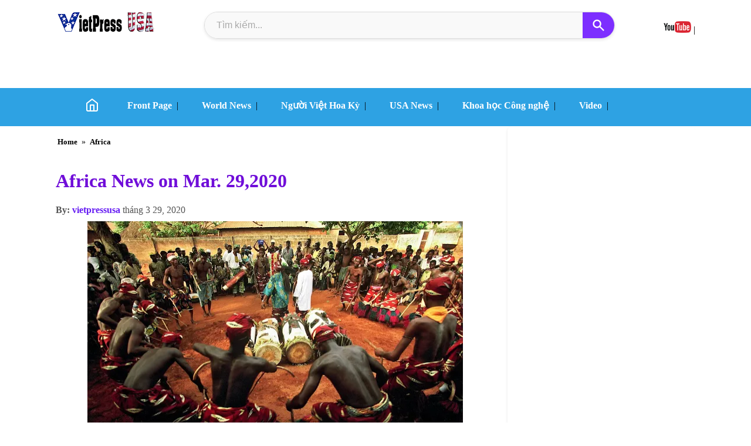

--- FILE ---
content_type: text/html; charset=UTF-8
request_url: https://www.vietpressusa.us/2020/03/africa-news-on-mar-292020.html
body_size: 31753
content:
<!DOCTYPE html>
<html dir='ltr' lang='vi' xmlns='http://www.w3.org/1999/xhtml' xmlns:b='http://www.google.com/2005/gml/b' xmlns:data='http://www.google.com/2005/gml/data' xmlns:expr='http://www.google.com/2005/gml/expr'>
<head>
<meta charset='UTF-8'/>
<meta content='width=device-width, initial-scale=1.0' name='viewport'/>
<meta content='text/html; charset=UTF-8' http-equiv='Content-Type'/>
<meta content='vi' http-equiv='content-language'/>
<meta content='#30a3eb' name='theme-color'/>
<meta content='sWsvl_2fmLx8I1uTtqDASrOBBGvoa9TbRYi7sqXJYjo' name='google-site-verification'/>
<meta content='Nhạc Sỹ Huyền Anh' name='author'/>
<title>Africa News on Mar. 29,2020 | VietPress USA | Vietnamese American News Agency</title>
<link href='https://www.vietpressusa.us/2020/03/africa-news-on-mar-292020.html' rel='canonical'/>
<meta content='text/html; charset=UTF-8' http-equiv='Content-Type'/>
<!-- Chrome, Firefox OS and Opera -->
<meta content='' name='theme-color'/>
<!-- Windows Phone -->
<meta content='' name='msapplication-navbutton-color'/>
<meta content='blogger' name='generator'/>
<link href='https://www.vietpressusa.us/favicon.ico' rel='icon' type='image/x-icon'/>
<link href='https://www.vietpressusa.us/2020/03/africa-news-on-mar-292020.html' rel='canonical'/>
<link rel="alternate" type="application/atom+xml" title="VietPress USA | Vietnamese American News Agency - Atom" href="https://www.vietpressusa.us/feeds/posts/default" />
<link rel="alternate" type="application/rss+xml" title="VietPress USA | Vietnamese American News Agency - RSS" href="https://www.vietpressusa.us/feeds/posts/default?alt=rss" />
<link rel="service.post" type="application/atom+xml" title="VietPress USA | Vietnamese American News Agency - Atom" href="https://www.blogger.com/feeds/8701114164073142168/posts/default" />

<link rel="alternate" type="application/atom+xml" title="VietPress USA | Vietnamese American News Agency - Atom" href="https://www.vietpressusa.us/feeds/5076890756825727382/comments/default" />
<!--Can't find substitution for tag [blog.ieCssRetrofitLinks]-->
<link href='https://blogger.googleusercontent.com/img/b/R29vZ2xl/AVvXsEiC-QOPqFLIKyV0br2W2EMTGoD6JnxEz3NOC8MTqJnwkMht_TzQ1o6-dStoZcMGBsNCOVUaYR1SFWDIFhtC9-9vk0iTER7BElSveb3BtDpFrUVu8m6xxN2XGby7HLBbbFOBc-kqaxAjiWc/s640/Culture.jpg' rel='image_src'/>
<meta content='https://www.vietpressusa.us/2020/03/africa-news-on-mar-292020.html' property='og:url'/>
<meta content='Africa News on Mar. 29,2020' property='og:title'/>
<meta content='Vietnamese American News Agency' property='og:description'/>
<meta content='https://blogger.googleusercontent.com/img/b/R29vZ2xl/AVvXsEiC-QOPqFLIKyV0br2W2EMTGoD6JnxEz3NOC8MTqJnwkMht_TzQ1o6-dStoZcMGBsNCOVUaYR1SFWDIFhtC9-9vk0iTER7BElSveb3BtDpFrUVu8m6xxN2XGby7HLBbbFOBc-kqaxAjiWc/w1200-h630-p-k-no-nu/Culture.jpg' property='og:image'/>
<meta content='Vietnamese American News Agency' name='description'/>
<meta content='Vietnamese American News Agency' property='og:description'/>
<meta content='VietPress USA | Vietnamese American News Agency' property='og:site_name'/>
<meta content='vi_VN' property='og:locale'/>
<meta content='https://www.vietpressusa.us/2020/03/africa-news-on-mar-292020.html' property='og:url'/>
<meta content='574520499616970' property='fb:app_id'/>
<meta content='https://blogger.googleusercontent.com/img/b/R29vZ2xl/AVvXsEiC-QOPqFLIKyV0br2W2EMTGoD6JnxEz3NOC8MTqJnwkMht_TzQ1o6-dStoZcMGBsNCOVUaYR1SFWDIFhtC9-9vk0iTER7BElSveb3BtDpFrUVu8m6xxN2XGby7HLBbbFOBc-kqaxAjiWc/s640/Culture.jpg' property='og:image'/>
<meta content='https://blogger.googleusercontent.com/img/b/R29vZ2xl/AVvXsEiC-QOPqFLIKyV0br2W2EMTGoD6JnxEz3NOC8MTqJnwkMht_TzQ1o6-dStoZcMGBsNCOVUaYR1SFWDIFhtC9-9vk0iTER7BElSveb3BtDpFrUVu8m6xxN2XGby7HLBbbFOBc-kqaxAjiWc/s640/Culture.jpg' name='twitter:image'/>
<meta content='article' property='og:type'/>
<meta content='Africa News on Mar. 29,2020' property='og:title'/>
<meta content='summary_large_image' name='twitter:card'/>
<meta content='@VietPressUSA' name='twitter:site'/>
<meta content='Africa News on Mar. 29,2020' name='twitter:title'/>
<meta content='Vietnamese American News Agency' name='twitter:description'/>
<link href='/favicon.ico' rel='icon' type='image/x-icon'/>
<link href='https://www.vietpressusa.us/feeds/posts/default' rel='alternate' title='VietPress USA - Atom' type='application/atom+xml'/>
<style type="text/css"><!-- /*
<style id='page-skin-1' type='text/css'><!--
*/
--></style>
<style type='text/css'>
body{margin:0 auto;padding:0}a:hover{color:#CF152A;text-decoration:none}a:focus,a:hover,a:active{outline:none} 
#outer-wrapper {position:relative;
    max-width: 1250px;
    margin: 0 auto; 
    box-sizing: border-box; 
    overflow: hidden;
    border-radius: 8px;
}

#main-wrapper {
   position: relative;
    width: 900px;
    float: left;
    background-color: #ffffff;
    padding:2px;
    box-sizing: border-box;
}
#sidebar {
    width: 320px;
    float: right;
    background-color: #ffffff;
    padding: 10px;
    border-radius: 8px;
    box-shadow: 0 2px 4px rgba(0,0,0,0.1);
    box-sizing: border-box;
}
#main-wrapper + #sidebar {
    margin-left:5px; 
}
#baome{float:left;background-color:white;height:35px;margin:0px auto}.titlewrapper h1{color:#585353;font-size:20px}p.description span{padding-left:10px;font-size:19px;color:#350ea9;font-family:math;
    font-weight: 600;}.titlewrapper a{font-size:large;color:#585353;}.rink {max-width:250px; height:30px;float:right}.rink h4 {font-size:18px}.rink img{height:20px}
    .separator a{margin-left: 0px !important;margin-right: 0px !important;}a, a visited{font-weight:600;color: #100bdb;}

   /* Bắt đầu CSS cho Tải Trang Có Giới Hạn */
.load-more-wrapper {
  text-align: center;
  margin: 20px 0 40px;
  min-height: 40px;
}

/* Ẩn nút đi lúc đầu */
.load-more-button {
  display: none; /* JavaScript sẽ đổi thành 'inline-block' khi cần */
  padding: 12px 30px;
  background-color: #007bff;
  color: #fff !important;
  border-radius: 5px;
  text-decoration: none;
  font-weight: bold;
  transition: background-color 0.3s;
  cursor: pointer;
}
.load-more-button:hover {
  background-color: #0056b3;
}

/* Biểu tượng tải khi đang tự động cuộn */
.load-more-wrapper.auto-loading:before {
  content: '';
  display: inline-block;
  width: 30px;
  height: 30px;
  border: 4px solid rgba(0, 0, 0, 0.1);
  border-top-color: #007bff;
  border-radius: 50%;
  animation: spin 1s linear infinite;
}

/* Hiệu ứng tải cho nút bấm */
.load-more-button.manual-loading {
    pointer-events: none;
    background-color: #6c757d;
}
@keyframes spin {
  to { transform: rotate(360deg); }
}
/* Kết thúc CSS */
   
   .BlogArchive #ArchiveList ul.posts li{list-style: auto;color: #100bdb;}
.post-body ul, ol, dl, li{padding: 10px 10px;list-style:disc;}
 h1.post-title{font-size:xx-large;color:#700ed9;font-family:math;}.feed-links{display:none !important}#header-wrapper {max-width:1220px;height:130px;margin:0px auto;padding-bottom:15px}.jump-link {color: #100be7;float:right;}
   time-view span{font-weight:600;color:#661df3;}.group_link span {
    color: #d6ff00;
}
   ul#main-nav-list li, ul, dl, ol {
    list-style: none;
}div#related-posts ul, li, ol.dl
 {padding-left: 10px;list-style: disc;line-height: 25px;}
   .post-thumbnail{object-fit:cover;aspect-ratio: 16 / 9;content-visibility:visible;float:left;overflow:hidden;margin-right:10px;border-radius:10px}.post-thumbnail img{ width: 100%;height: 100%;object-fit: cover;} 
   
  .post-body img {
   max-width:95%
  display: block !important;
  margin-left: auto !important;
  margin-right: auto !important;
}

.separator {
  text-align: center !important;
}
#ContactForm1{display:none;}
   .post-footer-line.post-footer-line-2{height:1px}
  .blog-pager a{background-color:#b5fdb6;-moz-border-radius:3px;-webkit-border-radius:3px;border:1px solid #ddd;margin:0;padding:4px 8px;text-decoration:none}.blog-pager a:hover{background:red;border:1px solid #888;color:#fff}img.author-avatar {width: 50px;border-radius: 30px;}.sidebar h2 {margin: auto;text-align:center;font-size:18px;}
  .post-outer{height:auto;margin-top: 10px;}.mid_header {padding-left:200px;margin-top:7px;}.sidebar {width:320px;float:right;}
   .post-body {padding:0px 5px;font-size:15px;font-family:sans-serif;} 
#sidebar.widget-content{max-width:100%;margin-top:10px;}#sidebar.widget{margin-bottom:20px;}
 /* PopularPosts */
.PopularPosts ul {
    margin: 0;
    padding: 0;
    list-style: none;
    counter-reset: pop-count; /* Khởi tạo bộ đếm */
}

.PopularPosts ul li {
    display: flex;
    align-items: center; /* Căn giữa theo chiều dọc */
    margin-bottom: 20px;
    counter-increment: pop-count;
    border-bottom: 1px dashed #eee; /* Đường kẻ dưới mờ */
    padding-bottom: 15px;
}
.PopularPosts ul li:last-child {
    border-bottom: none;
}

/* Thiết kế số thứ tự */
.PopularPosts ul li::before {
    content: counter(pop-count);
    font-size: 32px; /* Cỡ chữ số thật to */
    font-weight: 900;
    color: #ddd; /* Màu xám nhạt */
    margin-right: 15px;
    line-height: 1;
    font-family: 'Arial', sans-serif;
    min-width: 30px;
    text-align: center;
    transition: 0.3s;
}

/* Hiệu ứng khi di chuột vào bài viết thì số đổi màu */
.PopularPosts ul li:hover::before {
    color: #2ecc71; /* Đổi sang màu xanh lá */
    transform: scale(1.1);
}

/* Phần nội dung bài viết */
.PopularPosts .item-content {
    flex: 1;
}

/* Ẩn thumbnail */
.PopularPosts .item-thumbnail { display: none; } 

.PopularPosts .item-title {
    font-size: 15px;
    font-weight: bold;
    margin: 0;
}
.PopularPosts .item-title a {
    color: #2c3e50;
    text-decoration: none;
}
.break{clear:both}a.quickedit img {width:18px}
   time-view,.author-name-no-link {color:#555;font-size:medium;}.bimg{padding:2px}span.post-labels a {padding: 3px;font-size: small;}
.ias_trigger{color:white;width:150px;text-align:center;float:right;background-color:black;padding:10px}.ias_trigger a{color:white}.breadcrumbs a{padding:4px;font-weight:600;font-size:larger;}.date-header{font-style:italic;font-size:13px;color:red;float:right}img.icon-action{width:20px;height:20px} 
   h2,h3.post-title{white-space: normal; 
  word-wrap: break-word;
  overflow-wrap: break-word;
  overflow: hidden;}
.bread{max-width:500px}.breadcrumbs{font-size:14px;padding:5px 5px 5px 0px}#run1{width:auto;height:auto}#soctop{width:50%;float:right}
.comment-link { 
   float:right;
  display: inline-flex; 
  align-items: center; 
  background-color: #f0f2f5; 
  color: #333; /* Màu chữ */
  padding: 8px 15px;
  border-radius: 30px; 
  font-size: 14px;
  font-weight: bold;
  text-decoration: none;
  box-shadow: 0 2px 5px rgba(0,0,0,0.1);
  transition: all 0.3s ease;
}
.comment-link::before { 
  content: url('//blogger.googleusercontent.com/img/b/R29vZ2xl/AVvXsEgpF4NSvdw74d2XWGWoMjsmVluSx4fC-MHWGM6btwL-jVVgRtC5hPq9OnFTpjs0wuwRhlljuJSHKt3H3JLIsX1Fz4xyMMJ8FfH2GuKB2yn94qpNJzuX2pPgux1MN-sF-5hvLOiLmTnDh2inrm8nW7xxWhzpOJu-IcOEPuV3GyaccO6qAYA73lshA4NampTU/s1600-rw/co%20icons%2016.png'); 
  display: inline-block;
  width: 18px; 
  height: 18px; 
  margin-right: 8px; 
  vertical-align: middle; 
}
/* .comment-link::before {
  font-family: "Font Awesome 5 Free";
  font-weight: 900;
  content: "\f075"; 
  margin-right: 8px;
} */
.comment-link:hover {
  background-color: #e9ecef; 
  transform: translateY(-2px);
  box-shadow: 0 4px 8px rgba(0,0,0,0.15);
}
 footer{margin:0 auto;max-width:1000px;height:140px;padding:10px}#footer-wrapper{position:relative;overflow:visible;background-color:#585852;margin:0 auto;width:100%;min-height:420px;}
.footer {height:auto;margin: 0px auto;}.credit{width:210px;float:left;padding-left:10px;line-height:20px;}.credit p{float:left;}.credit a{-webkit-border-radius:3px;margin:0;padding:4px 5px;line-height:1.6;}.credit-right,.credit span{padding:3px 3px;background-color:#f8f8f8;line-height:2;border-bottom: 1px solid #27d217;font-size:17px;margin-bottom:10px;font-weight:700}.credit-right,.credit a:hover{color:red}.credit-right,.credit h2{color:#132fbe;font-size:15px}.credit-right{margin-top:10px;height:auto;line-height:25px; padding:20px;}
.credit-right,.credit si{color:#746b6b;}iframe.BLOG_video_class{width: 100% !important;height: 400px !important;}
   div#comment-holder{padding-left:20px;}
   #blog-pager{clear:both;text-align:center; padding: 7px; } .blog-pager {background: none;} .displaypageNum a,.showpage a,.pagecurrent{font-size: 13px;padding: 5px 12px;margin-right:5px; color: #3E5801; background-color:#99fbb8;border-radius:20px;} .displaypageNum a:hover,.showpage a:hover, .pagecurrent{background:#FEF6DF;text-decoration:none;color: #E16800;} #blog-pager .pagecurrent{font-weight:bold;color: #D25E71;background:#FFDEDF;}.showpageOf{display:none!important} #blog-pager .pages{border:none;}
  /* ================*/
/* TIÊN (FEATURED POST) */
.featured-post-wrapper .post-meta.featured-meta {
    font-size: 13px; 
    color: #666; /* Đảm bảo màu chữ dễ nhìn */
    margin-bottom: 10px; 
    /* Có thể thêm display: block; hoặc display: inline-block; nếu cần */
    display: flex; 
    flex-wrap: wrap; 
    align-items: center; 
    gap: 5px; 
}
.featured-post-wrapper .post-meta.featured-meta .post-author {
    font-weight: bold;
    color: #444; 
}
.featured-post-wrapper .post-meta.featured-meta .post-separator {
    color: #bbb;
}
.featured-post-wrapper .post-meta.featured-meta .post-comments-link {
    color: #007bff;
    text-decoration: none;
}
.featured-post-wrapper .post-meta.featured-meta .post-comments-link:hover {
    text-decoration: underline;
}
.standard-post-wrapper .post-meta.standard-meta {
    font-size: 12px;
    color: #999;
    margin-bottom: 5px;
    display: flex; /* Sử dụng flexbox */
    flex-wrap: wrap;
    align-items: center;
    gap: 5px;
}
.standard-post-wrapper .post-meta.standard-meta .post-author {
    font-weight: normal;
    color: #666;
}
.standard-post-wrapper .post-meta.standard-meta .post-separator {
    color: #ccc;
}
.standard-post-wrapper .post-meta.standard-meta .post-comments-link {
    color: #007bff;
    text-decoration: none;
}
.standard-post-wrapper .post-meta.standard-meta .post-comments-link:hover {
    text-decoration: underline;
}

/* =============== */
.featured-post-wrapper {
  margin-bottom: 20px; 
  border-radius: 8px;
  overflow: hidden;
  box-shadow: 0 4px 10px rgba(0,0,0,0.1);
  box-sizing: border-box;
  display: flex;
  flex-direction: row;
  gap:5px; 
}

.featured-post-wrapper .post-thumbnail.featured-thumbnail {
  flex-shrink: 0;
  flex-basis: 50%;
  max-width: 50%;
}

.featured-post-wrapper .post-thumbnail.featured-thumbnail img {
  width: 100%;
  height: 350px;
  object-fit: cover;
  display: block;
  border-radius: 5px;
}

.featured-post-wrapper .post-details.featured-details {
  flex-grow: 1;
}

.featured-post-wrapper .post-labels {
  font-size: 13px; /* Giảm kích thước font labels */
  color: #007bff;
  margin-bottom: 5px;
}
.featured-post-wrapper .post-labels a {
  color: #007bff;
  text-decoration: none;
}
.featured-post-wrapper .post-labels a:hover {
  text-decoration: underline;
}

.featured-post-wrapper .post-title.featured-title {
  font-size: 28px; /* Giảm nhẹ kích thước tiêu đề nếu cần */
  line-height: 1.3;
  margin-top: 0;
  margin-bottom: 10px;
}

.featured-post-wrapper .post-title.featured-title a {
  color:#100bdb;
  text-decoration: none;
}
.featured-post-wrapper .post-title.featured-title a:hover {
  color: #007bff;
}

/* Style cho Meta Info (Tác giả, Ngày, Comment) */
.featured-post-wrapper .post-meta.featured-meta {
    font-size: 13px; 
    color: #666;
    margin-bottom: 10px; 
}
.featured-post-wrapper .post-meta.featured-meta .post-author {
    font-weight: bold;
}
.featured-post-wrapper .post-meta.featured-meta .post-separator {
    color: #bbb;
}
.featured-post-wrapper .post-meta.featured-meta .post-comments-link {
    color: #007bff;
    text-decoration: none;
}
.featured-post-wrapper .post-meta.featured-meta .post-comments-link:hover {
    text-decoration: underline;
}


.featured-post-wrapper .post-snippet.featured-snippet {
  font-size: 17px; 
  line-height: 1.4;
  margin-bottom: 15px;
  overflow: hidden;
  display: -webkit-box;
  -webkit-line-clamp: 3; 
  -webkit-box-orient: vertical;
}

.featured-post-wrapper .read-more-button {
  display: inline-block;
  background-color: #007bff;
  color: #fff;
  padding: 8px 15px;
  border-radius: 5px;
  text-decoration: none;
  font-size: 14px;
  transition: background-color 0.3s ease;
}

.featured-post-wrapper .read-more-button:hover {
  background-color: #0056b3;
}

/* =========================== */
/* (STANDARD POSTS) */
.standard-post-wrapper {
   font-family: sans-serif;
  margin-bottom: 15px; 
  display: flex;
  align-items: flex-start;
  gap:5px;
  border-radius: 5px;
  box-sizing: border-box;
}

.standard-post-wrapper .post-thumbnail.standard-thumbnail {
  flex-shrink: 0;
  width:250px;
   height:auto;
}

.standard-post-wrapper .post-thumbnail.standard-thumbnail img {
   max-height: 160px;
  height:auto;
  object-fit: cover;
  border-radius: 3px;
  display: block;
}

.standard-post-wrapper .post-details.standard-details {
  flex-grow: 1;
}

.standard-post-wrapper .post-labels {
  font-size: 11px;
  color: #007bff;
  margin-bottom: 2px;
}
.standard-post-wrapper .post-labels a {
  color: #007bff;
  text-decoration: none;
}
.standard-post-wrapper .post-labels a:hover {
  text-decoration: underline;
}

.standard-post-wrapper .post-title.standard-title {
  font-size: 19px; 
  line-height: 1.4;
  margin-top: 0;
  margin-bottom: 5px;
}
.standard-post-wrapper .post-title.standard-title a {
  color: #333;
  text-decoration: none;
}
.standard-post-wrapper .post-title.standard-title a:hover {
  color: #007bff;
}

.standard-post-wrapper .post-meta.standard-meta {
    font-size: 12px; /* Kích thước font cho meta info */
    color: #999;
    margin-bottom: 5px;
}
.standard-post-wrapper .post-meta.standard-meta .post-author {
    font-weight: normal;
}
.standard-post-wrapper .post-meta.standard-meta .post-separator {
    color: #ccc;
}
.standard-post-wrapper .post-meta.standard-meta .post-comments-link {
    color: #007bff;
    text-decoration: none;
}
.standard-post-wrapper .post-meta.standard-meta .post-comments-link:hover {
    text-decoration: underline;
}

.standard-post-wrapper .post-snippet.standard-snippet {
  font-size: 17px; /* Giảm kích thước snippet */
  line-height: 1.5;
  overflow: hidden;
  display: -webkit-box;
  -webkit-line-clamp: 2;
  -webkit-box-orient: vertical;
}

.standard-post-wrapper .read-more-button.standard-read-more {
  display: inline-block;
  background-color: #f0f0f0;
  color: #555;
  padding: 5px 10px; 
  border-radius: 4px;
  text-decoration: none;
  font-size: 12px;
  transition: background-color 0.3s ease;
}

.standard-post-wrapper .read-more-button.standard-read-more:hover {
  background-color: #e0e0e0;
}

/* TRẮNG CHUNG */
.date-outer {
    clear: both;
    overflow: hidden;
    max-width: 100%;
    margin-left: auto;
    margin-right: auto;
    padding: 0; 
}

.date-header {
   padding-top:10px;
    text-align:center;
    margin-top:1px;
    margin-bottom:1px;
    font-size:20px;
}

.date-posts {
    clear: both;
    overflow: hidden;
    max-width: 100%;
    margin-left: auto;
    margin-right: auto;
    padding: 0; 
}

/* TRÊN DƯỚI */
.blog-posts .post-outer {
    margin-bottom: 10px; 
    padding: 0; 
    border: none; 
    box-shadow: none; 
}

#main-wrapper {
    padding: 0; 
}

/* Responsive adjustments */
@media (max-width: 992px) {
  .featured-post-wrapper {
    margin-bottom: 15px; 
    padding: 10px;
    gap: 10px;
  }
  .featured-post-wrapper .post-thumbnail.featured-thumbnail img {
    height: 250px;
  }
  .featured-post-wrapper .post-title.featured-title {
    font-size: 24px;
  }
  .featured-post-wrapper .post-snippet.featured-snippet {
    -webkit-line-clamp: 3;
    font-size: 14px;
  }
  .featured-post-wrapper .post-meta.featured-meta {
      font-size: 12px;
  }

  .standard-post-wrapper {
    margin-bottom: 10px; /* Giảm khoảng cách trên mobile */
    padding: 8px; /* Giảm padding trên mobile */
  }
  .standard-post-wrapper .post-thumbnail.standard-thumbnail {
    width: 100px; /* Giảm ảnh nhỏ hơn trên mobile */
  }
  .standard-post-wrapper .post-thumbnail.standard-thumbnail img {
    height: 70px;
  }
  .standard-post-wrapper .post-title.standard-title {
    font-size: 15px;
  }
  .standard-post-wrapper .post-snippet.standard-snippet {
    font-size: 12px;
    -webkit-line-clamp: 2;
  }
  .standard-post-wrapper .post-meta.standard-meta {
      font-size: 11px;
  }
}

@media (max-width: 767px) {
  .featured-post-wrapper .post-thumbnail.featured-thumbnail img {
    height: 180px;
  }
  .featured-post-wrapper .post-title.featured-title {
    font-size: 20px;
  }
  .featured-post-wrapper .post-snippet.featured-snippet {
    font-size: 13px;
    -webkit-line-clamp: 2;
  }
}
/* --Rightbar-- */
*, *::before, *::after {
    box-sizing: border-box; 
}
#HTML1 {
   padding-top:20px;
    position: relative; 
    transition: top 0.2s ease-out, box-shadow 0.2s ease-out; 
    z-index: 900;
   margin-top:30px;
    margin-left: 0 !important; 
    margin-right: 0 !important;
}
#HTML1.is-sticky { 
    position: fixed; 
    box-shadow: 0 4px 12px rgba(0,0,0,0.15); 
   transition: top 0.2s ease-out;
}
#HTML1.is-stopped {
    bottom: 0; 
    position: absolute;
    top: auto !important;
    box-shadow: none; 
    left: auto !important; 
    right: 0 !important; 
}
@media (max-width: 768px) {
    #HTML1 { 
        position: static !important; 
        top: auto !important;
        left: auto !important;
        right: auto !important;
        width: auto !important; 
        box-shadow: none !important; 
    }
    #HTML1.is-sticky, 
    #HTML1.is-stopped {
        position: static !important; 
        top: auto !important;
        bottom: auto !important;
    }}
   /* --end-Righ-- */
   .copyRight {
  height:40px;
  text-align:center;
  line-height:40px;
  background:#4ef266;
  font-size:14px;
  position:relative;
}
.group_link {
   padding:0px 5px;
  text-align:center;
  font-size:12px;
  color:#333;
}
.group_link > a {
   padding-right:10px;
  font-size:15px;
  color:white;
  font-weight:600;
}
   .group_link a:hover{color:red;}
.group_link_parent {
  text-align:center;
  font-size:12px;
  color:white;
}
.group_link_parent > a {
  color:white;
   font-size:12px;
}
.contact {
   color: #ecf5ea;
  text-align:center;
  font-size:12px;}
   /* --- */
.comments .comment-block {
color: #555;
box-shadow: 0 4px 10px #EEEEEE;
position: relative;
margin-top: 10px;
margin-left: 60px;
padding: 10px;
border: 4px solid #EEEEEE !important;
border-radius:10px;
font: 1.190em/1.2 Cambria,Georgia,sans-serif;
}
.comment-thread li .comment-block:before {
position: absolute;
display: block;
left: -26px;
color: #EEEEEE;
content: "\25C4";
font-size: 30px;
}
.comments .avatar-image-container {
width: 60px;
height: 60px;
max-height: 60px;
margin:0px 0px 0 -3px;
padding: 0px;
border-radius:60px;
}
.comments .avatar-image-container img {
overflow:hidden;
width: 60px;
height: 60px;
max-width: 60px;
border:0 !important;
border-radius:60px;
}
.comments .comment-thread.inline-thread {
background: none;
}
.comments .continue {
border-top: 0px solid transparent;
}
.comments .comments-content .datetime {
float: right;
font-size: 11px;
}
.comments .comments-content .user a{
font-size: 15px;
color: #498EC9;
}
.comments .comments-content .datetime a:hover{
color: #777;
text-decoration: none;
}
.comments .comments-content .comment:first-child {
padding-top: 0px;
}
.comments .comments-content .comment {
margin-bottom: 0px;
padding-bottom: 0px;
}
.comments .continue a {
padding: 0px;
}
.comments .comments-content .icon.blog-author {
background-image: none;
}
</style>
<style> 
/<style>
/* Ẩn các nút chia sẻ mặc định của Blogger (Giữ nguyên) */
.social-sharing,
.post-share-buttons,
.share-bar,
.sharing-buttons-container,
.BlogginShare,
.social-buttons,
#social-share-widget,
.sidebar .widget-content .social-buttons {
    display: none !important;
    visibility: hidden !important;
    height: 0 !important;
    overflow: hidden !important;
    padding: 0 !important;
    margin: 0 !important;
}
.bota-share-buttons-container {
    display: flex !important;
    flex-wrap: wrap !important;
    gap: 5px !important; 
    margin-top: 10px !important; 
    margin-bottom: 10px !important;
    justify-content: flex-start !important;
    align-items: center !important;
    padding: 7px !important;
    background-color: #f8f8f8 !important;
    border-radius: 6px !important; 
    box-shadow: 0 1px 3px rgba(0,0,0,0.1) !important; 
    width: auto !important;
    max-width: 100% !important;
    box-sizing: border-box !important;
}

/* ĐÃ THU NHỎ */
.bota-share-button {
    display: inline-flex !important;
    align-items: center !important;
    padding: 5px 9px !important; 
    border-radius: 3px !important;
    text-decoration: none !important;
    color: white !important;
    font-size: 11px !important; 
    font-weight: bold !important;
    transition: background-color 0.3s ease, transform 0.2s ease !important;
    white-space: nowrap !important;
    box-sizing: border-box !important;
    line-height: 1 !important;
}
.bota-share-button svg {
    width: 14px !important; 
    height: 14px !important; 
    margin-right: 4px !important;
    fill: currentColor !important;
    vertical-align: middle !important;
}
.bota-share-button.bota-facebook {
    background-color: #3b5998 !important;
}
.bota-share-button.bota-facebook:hover {
    background-color: #2d4373 !important;
    transform: translateY(-1px) !important;
}

.bota-share-button.bota-twitter {
    background-color: #1DA1F2 !important;
}
.bota-share-button.bota-twitter:hover {
    background-color: #0c85d0 !important;
    transform: translateY(-1px) !important;
}
.bota-share-button.bota-pinterest {
    background-color: #bd081c !important;
}
.bota-share-button.bota-pinterest:hover {
    background-color: #8c0615 !important;
    transform: translateY(-1px) !important;
}

.bota-share-button.bota-linkedin {
    background-color: #0077B5 !important;
}
.bota-share-button.bota-linkedin:hover {
    background-color: #005f90 !important;
    transform: translateY(-1px) !important;
}

.bota-share-button.bota-whatsapp {
    background-color: #25D366 !important;
}
.bota-share-button.bota-whatsapp:hover {
    background-color: #1dae52 !important;
    transform: translateY(-1px) !important;
}

.bota-share-button.bota-email {
    background-color: #7f7f7f !important;
}
.bota-share-button.bota-email:hover {
    background-color: #5d5d5d !important;
    transform: translateY(-1px) !important;
}

@media (max-width: 600px) {
    .bota-share-button span {
        display: none !important;
    }
    .bota-share-button {
        padding: 5px !important; 
        min-width: 30px !important; 
        max-width: 30px !important;
        height: 30px !important;
        justify-content: center !important;
    }
    .bota-share-button svg {
        margin-right: 0 !important;
        width: 12px !important; 
        height: 12px !important;
    }
}
</style>
</style>
<style type='text/css'>
 /* RESPONSIVE  */ 
  @media (max-width: 1250px) {
    #main-wrapper {
        width: 65%; 
        margin-right: 1%;
    }.post-thumbnail{margin-right:7px;}
    .post h2{font-size:20px;line-height: 20px;}
.post-thumbnail {width:30%}
    #sidebar {
        width: 32%;
    }
    #main-wrapper + #sidebar {
        margin-left: 2%;
    }
}
  @media (max-width: 768px) {
    #outer-wrapper {
        padding: 10px;}
    #main-wrapper,#sidebar {
        width: 100%; 
        float: none; 
        margin-left: 0; 
        margin-top: 20px;}
    .post h2 a{font-size:16px;}
    .post-thumbnail {width:30%}
    .sidebar h2 {
    font-size: x-large;
}
    .post h2 a {font-size:19px}
   div#Header1{max-width:155px;} p.description {
    width: 300px;} } 
@media (max-width: 480px) {
    #outer-wrapper {
        padding: 1px;
    }
    #main-wrapper,#sidebar {
        width: 100%; 
        float: none; 
        padding:5px;
    }
    .site-logo-scrolled img {
  padding-right:80px;}
    .post-thumbnail {float: none;
        width: 100%;}
    .post h2 a {font-size:18px}
   .post-body img,.post-info img{float:none;width:97%;height:auto;} 
    div#Header1{max-width:147px;}
    p.description {width: 300px;}
    .navbar-container{padding: 0 1px;width: auto;}
    .site-logo-scrolled img {padding-right: 100px;}
    .search-box-container{width:90%; padding-top:15px}
    p.description{margin-top:40px}
    .relatedsumposts{width:100% !important}
}
   
  </style>
<style>
/* menu2*/
*, *::before, *::after {box-sizing: border-box;}
a {text-decoration: none;color: inherit;}
ul {list-style: none;margin: 0;padding: 0;}
/* --- Navbar Base Styles --- */
#main-navbar {width: 100%;position: static; top: 0; left: 0;right: 0;background-color:#2ea2e3;padding: 7px 0;box-shadow: 0 2px 8px rgba(0,0,0,0.0); z-index: 1000;transition: all 0.3s ease-in-out;display: flex;align-items: center;}
.navbar-container {
    max-width: 1200px;
    width: 100%;
    margin: 0 auto;
    padding: 0 20px;
    display: flex;
    justify-content:right;
    align-items: center;
    min-height: 40px;
}
.site-logo-scrolled {
    display: none;
    flex-shrink: 0;
    line-height: 1;
    opacity: 0;
    transition: opacity 0.3s ease-in-out;
}
.site-logo-scrolled img {
  padding-right:10px;
    height:auto;
    width:140px;
    vertical-align: middle;
    border: none;
    outline: none;
}
.navbar-menu-wrapper {
    flex-grow: 1;
    text-align: right;
}
#main-nav-list {
    display: flex;
    justify-content:left;
}
#main-nav-list li {
    margin-left:20px;
    float: none;
    width: auto;
    position: static;
}
#main-nav-list li a {
    font-weight: 600;
    font-size: 16px;
    padding-right:8px;
    position: relative;
    display: inline-block;
    color:white;
    white-space: nowrap;
}
#main-nav-list li a::after{content: '';position:absolute;
    width: 0;
    height: 2px;
    background-color:#007bff;
    bottom: -5px;
    left: 0;
    transition: width 0.3s ease-in-out;
}
#main-nav-list li a:hover::after {
    width: 100%;
}
#main-navbar.scrolled {position:fixed;padding: 10px 10px;background-color: #ffffff;box-shadow: 0 4px 12px rgba(0,0,0,0.15);top: 0;}
  #main-navbar.scrolled a{color:red}
#main-navbar.scrolled .site-logo-scrolled {display:block;opacity: 1;}
.hamburger-menu {
    display: none;
    flex-direction: column;
    justify-content: space-around;
    width: 30px;
    height: 25px;
    background: transparent;
    border: none;
    cursor: pointer;
    padding: 0;
    z-index: 1001;
    margin-left: 20px;
}
.hamburger-menu .bar {
    width: 100%;
    height: 3px;
    background-color: #333;
    transition: all 0.3s ease;
    border-radius: 2px;
}
.hamburger-menu.active .bar:nth-child(1) {
    transform: translateY(11px) rotate(45deg);
}
.hamburger-menu.active .bar:nth-child(2) {
    opacity: 0;
}
.hamburger-menu.active .bar:nth-child(3) {
    transform: translateY(-11px) rotate(-45deg);
}
@media (max-width: 768px) {
    .site-logo-scrolled img {
  padding-right: 160px;
        height: 40px;
    }
    /*menu để ẩn/hiện */
    .navbar-menu-wrapper {
        display: none; 
        position: fixed;
        top: 0; 
        left: -100%;
        width: 75%;
        height: 100%;
        background-color: #ffffff;
        padding-top: 80px;
        box-shadow: 2px 0 10px rgba(0,0,0,0.2);
        transition: left 0.3s ease-in-out;
        flex-direction: column;
        overflow-y: auto;
        -webkit-overflow-scrolling: touch;
    }
    .navbar-menu-wrapper.active {
  z-index: 900;
        left: 0; 
        display: flex; 
    }
    #main-nav-list {
        flex-direction: column;
        width: 100%;
    }
  #main-nav-list li a{color:black}
    #main-nav-list li {
  line-height: 10px;
        margin: 0;
        border-bottom: 1px solid #eee;
    }
    #main-nav-list li:last-child {
        border-bottom: none;
    }
    #main-nav-list li a {
        padding: 10px 20px;
        display: block;
        font-size: 18px;
        text-align: left;
    }
    #main-nav-list li a::after {
        display: none;
    }
    .hamburger-menu {
        display: flex; 
    }
}
</style>
<style>
.search-box-container {
  display: flex;
  justify-content: center;
  margin: 20px 0; 
}

.search-box-container form {
  display: flex;
  border: 1px solid #ddd;
  border-radius: 50px; 
  overflow: hidden; 
  box-shadow: 0 2px 5px rgba(0,0,0,0.1);
  max-width:700px; 
  width: 100%;
}
.search-box-container form hover{border: 3px solid #ddd;}
.search-input {
  flex-grow: 1; 
  border: none;
  padding: 12px 20px;
  font-size: 16px;
  outline: none; 
  background-color: #f9f9f9;
  color: #333;
}
.search-input::placeholder {
  color: #aaa;
}
.search-button {
  background-color:rgb(125 46 255); 
  border: none;
  padding: 10px 15px;
  cursor: pointer;
  display: flex;
  align-items: center;
  justify-content: center;
  transition: background-color 0.3s ease;
  color: white; /* Icon color */
}

.search-button:hover {
  background-color: #0056b3; 
}

.search-icon {
  width: 24px;
  height: 24px;
}
/* Optional: Responsive adjustments */
@media (max-width: 600px) {
  .search-box-container form {
    float:left;
    border-radius: 10px; 
  }
  .search-input {
    padding: 10px 15px;
    font-size: 14px;
  }
  .search-button {
    padding: 8px 12px;
  }
  .search-icon {
    width: 20px;
    height: 20px;
  }
}
</style>
<script async='async' data-ad-client='ca-pub-2430993654191787' src='https://pagead2.googlesyndication.com/pagead/js/adsbygoogle.js'></script>
<link href='https://www.blogger.com/dyn-css/authorization.css?targetBlogID=8701114164073142168&amp;zx=8ffb6993-4b7b-4d01-82d6-c9d9c4acaa04' media='none' onload='if(media!=&#39;all&#39;)media=&#39;all&#39;' rel='stylesheet'/><noscript><link href='https://www.blogger.com/dyn-css/authorization.css?targetBlogID=8701114164073142168&amp;zx=8ffb6993-4b7b-4d01-82d6-c9d9c4acaa04' rel='stylesheet'/></noscript>
<meta name='google-adsense-platform-account' content='ca-host-pub-1556223355139109'/>
<meta name='google-adsense-platform-domain' content='blogspot.com'/>

<!-- data-ad-client=ca-pub-2430993654191787 -->

</head>
<body>
<style type='text/css'>
  .date-header,#tv-wrapper{display:none}
#outer-wrapper{max-width:1090px}
.navbar-container{max-width:1090px}
#main-wrapper{max-width:748px;position: relative;}
#header-wrapper {max-width:1090px}
  .post-body {padding-top:10px;font-size:20px;line-height:1.4;}
</style>
<div style='clear:both;'></div>
<!-- Header-->
<div id='header-wrapper'>
<aside id='run1'>
<div class='section' id='baome'><div class='widget Header' data-version='1' id='Header1'>
<div id='header-inner'>
<a href='https://www.vietpressusa.us/' style='display:block'>
<img alt='VietPress USA | Vietnamese American News Agency' height='35px; ' id='Header1_headerimg' src='https://blogger.googleusercontent.com/img/a/AVvXsEgvktOh5UnYJxvPK2tAAWtm6tThlFXyTvI_1LGrtIvwxmFgErV0tIRdjRL7hLgAfWUOnxTUZ_E7GODUAUvELp3Rde0tG1rtgE2Gw8boTIPrx3-kNW2bEMdXfzOyJvPPzj-w7xpb3pfSX5wAY2UlF-0vgEipcCy9JcCQulsknzagM-RVy_9hoth_NTD8hNc=s170' style='display: block' width='170px; '/>
</a>
<div class='descriptionwrapper'>
<p class='description'><span>
</span></p>
</div>
</div>
</div></div></aside>
<div class='rink'>
<p>
<a href='https://www.youtube.com/@TruyenhinhCaliToday' title='youtube TruyenhinhCaliToday'><img src='//blogger.googleusercontent.com/img/b/R29vZ2xl/AVvXsEhdA6uQem5liWXG_ZXDrsjtc_gWQYpf-xAnD4qJo0CjqIB0UtS0_g4IGx8u3hYXuyss831wRRPNK4jWWUw1XbKXlv1xh5ixnQ2bZ9IYqeRWzcRswbHGLsbLXIovrKq24fxOZiNogy9-_UGMUu8i7Zkp-YaSPKNikcVzdzDQCvW7SoJq6cG4OQi1afcZBsOc/s16000-rw/yiu1.png'/></a>
<span>|</span></p>
</div>
<div class='search-box-container'>
<form action='/search' method='get'>
<input class='search-input' name='q' placeholder='Tìm kiếm...' type='text'/>
<button class='search-button' type='submit'>
<svg aria-hidden='true' class='search-icon' fill='currentColor' viewbox='0 0 20 20' xmlns='http://www.w3.org/20000/svg'>
<path clip-rule='evenodd' d='M8 4a4 4 0 100 8 4 4 0 000-8zM2 8a6 6 0 1110.89 3.476l4.817 4.817a1 1 0 01-1.414 1.414l-4.816-4.816A6 6 0 012 8z' fill-rule='evenodd'></path>
</svg>
</button>
</form>
</div>
</div>
<!--menu1-->
<nav id='main-navbar'>
<div class='navbar-container'>
<a class='site-logo-scrolled' href='/'>
<img alt='Logo Khi Cuộn' src='https://blogger.googleusercontent.com/img/b/R29vZ2xl/AVvXsEhRH_xTidRGoDgx_q34UmucjEel-5_0FOgwMEOavIKj8UeXYD0D-RLrAs3LcNmsgmRZww84EEtjdI2fxFpBNTrabdubGfO7FT3JCpqpkfv4JcIFy3hPxmmVx1X92hT7RhpVGF468K4bnKekEE3luKMutjEPGmsJRZixaHW3jxvGTuwhw0lFDE_JEQ4IVX6h/s140/Iconw-14.png'/>
</a>
<div class='navbar-menu-wrapper'>
<ul id='main-nav-list'>
<li>
<a aria-label='Trang chủ' href='/'>
<svg fill='none' height='24' stroke='currentColor' stroke-linecap='round' stroke-linejoin='round' stroke-width='2' viewBox='0 0 24 24' width='24' xmlns='http://www.w3.org/2000/svg'>
<path d='M3 9l9-7 9 7v11a2 2 0 0 1-2 2H5a2 2 0 0 1-2-2z'></path>
<polyline points='9 22 9 12 15 12 15 22'></polyline>
</svg>
</a></li>
<li><a href='/search/label/Front Page' title='Front Page'>Front Page</a><span>|</span></li>
<li><a href='/search/label/World News' title='World News'>World News</a><span>|</span></li>
<li><a href='/search/label/Người Việt Hoa Kỳ' title='Science'>Người Việt Hoa Kỳ</a><span>|</span></li>
<li><a href='/search/label/USA News' title='USA News'>USA News</a><span>|</span></li>
<li><a href='/search/label/Khoa học Công nghệ' title='Khoa học Công nghệ'>Khoa học Công nghệ</a><span>|</span></li>
<li><a href='//www.vietpressusa.us/p/chanel-video.html' title='Video'>Video</a><span>|</span></li>
</ul>
</div>
<button aria-label='Mở menu điều hướng' class='hamburger-menu'>
<span class='bar'></span>
<span class='bar'></span>
<span class='bar'></span>
</button>
</div>
</nav>
<div id='tv-wrapper'>
<div class='tv-shows'><h2><a href='/search/label/World_News'>TV</a></h2></div>
<div class="container">
    <div class="main">
      <iframe id="youtube-frame" src="" frameborder="0"
              allow="accelerometer; autoplay; clipboard-write; encrypted-media; gyroscope; picture-in-picture"
              allowfullscreen></iframe>
    </div>
    <div class="vibar">
      <div id="playlist"></div>
    </div>
  </div>
<div style='clear:both;'></div>
</div>
<div id='outer-wrapper'>
<!-- HOME ,easeInOutQuad,easeOutBounce,easeInOutExpo-->
<!-- END H -->
<div id='main-wrapper'>
<div class='section' id='main'><div class='widget Blog' data-version='1' id='Blog1'>
<div class='blog-posts hfeed'>
<p class='breadcrumbs'>
<span class='post-labels'>
<a href='https://www.vietpressusa.us/' rel='tag'>Home</a>
 &#187;
 <a href='https://www.vietpressusa.us/search/label/Africa' rel='tag'>Africa</a>
</span>
</p>

    <div class="date-outer">
  
<h2 class='date-header'>Chủ Nhật, tháng 3 29, 2020</h2>

    <div class="date-posts">
  
<div class='post-outer'>
<div class='post hentry uncustomized-post-template' itemprop='blogPost' itemscope='itemscope' itemtype='http://schema.org/BlogPosting'>
<meta content='https://blogger.googleusercontent.com/img/b/R29vZ2xl/AVvXsEiC-QOPqFLIKyV0br2W2EMTGoD6JnxEz3NOC8MTqJnwkMht_TzQ1o6-dStoZcMGBsNCOVUaYR1SFWDIFhtC9-9vk0iTER7BElSveb3BtDpFrUVu8m6xxN2XGby7HLBbbFOBc-kqaxAjiWc/s640/Culture.jpg' itemprop='image_url'/>
<meta content='8701114164073142168' itemprop='blogId'/>
<meta content='5076890756825727382' itemprop='postId'/>
<a name='5076890756825727382'></a>
<h1 class='post-title'>
Africa News on Mar. 29,2020
</h1>
<time-view class='post-timestamp'>
<div class='post-header'>
<div class='post-header-line-1'></div>
</div>
<span class='author-name-no-link'>
    By: <span>vietpressusa</span>
</span>
tháng 3 29, 2020
</time-view>
<div class='post-body entry-content' id='post-body-5076890756825727382' itemprop='articleBody'>
<div id='adsense-target'>
<div class="separator" style="clear: both; text-align: center;">
<a href="https://blogger.googleusercontent.com/img/b/R29vZ2xl/AVvXsEiC-QOPqFLIKyV0br2W2EMTGoD6JnxEz3NOC8MTqJnwkMht_TzQ1o6-dStoZcMGBsNCOVUaYR1SFWDIFhtC9-9vk0iTER7BElSveb3BtDpFrUVu8m6xxN2XGby7HLBbbFOBc-kqaxAjiWc/s1600/Culture.jpg" imageanchor="1" style="margin-left: 1em; margin-right: 1em;"><img border="0" data-original-height="1077" data-original-width="1600" height="430" loading="lazy" src="https://blogger.googleusercontent.com/img/b/R29vZ2xl/AVvXsEiC-QOPqFLIKyV0br2W2EMTGoD6JnxEz3NOC8MTqJnwkMht_TzQ1o6-dStoZcMGBsNCOVUaYR1SFWDIFhtC9-9vk0iTER7BElSveb3BtDpFrUVu8m6xxN2XGby7HLBbbFOBc-kqaxAjiWc/s640-rw/Culture.jpg" width="640" /></a></div>
<b><span style="color: red;"><br /></span></b>
<b><span style="color: red;">VietPress USA</span></b> (): 
<br />
<div style="background-color: white; border: 0px; font-family: IBMPlexSans, Arial, sans-serif; font-stretch: inherit; font-variant-east-asian: inherit; font-variant-numeric: inherit; line-height: inherit; margin: 0px; padding: 0px; vertical-align: baseline;">
<div style="border: 0px; font: inherit; margin: 0px; padding: 0px; vertical-align: baseline;">
<div class="_1oQyIsiPHYt6nx7VOmd1sz _3xuFbFM3vrCqdGuKGhhhn0 scrollerItem _3Qkp11fjcAw9I9wtLo8frE _1qftyZQ2bhqP62lbPjoGAh  Post t3_frgl8g " id="t3_frgl8g" style="--post-icon-color: var(--newCommunityTheme-postIcon); --post-line-color: var(--newCommunityTheme-postLine); background-color: var(--newCommunityTheme-postTransparent20); border-radius: 4px; border: 1px solid var(--post-line-color); color: var(--newCommunityTheme-actionIcon); cursor: pointer; font: inherit; margin: 0px 0px 10px; overflow: hidden; padding: 0px 0px 0px 40px; position: relative; transition: color 0.5s ease 0s, fill 0.5s ease 0s, box-shadow 0.5s ease 0s; vertical-align: baseline;" tabindex="-1">
<div class="_1poyrkZ7g36PawDueRza-J _2uazWzYzM0Qndpz5tFu3EX" data-click-id="background" style="background-attachment: initial; background-clip: initial; background-image: initial; background-origin: initial; background-position: initial; background-repeat: initial; background-size: initial; border: 0px; font: inherit; margin: 0px; padding: 8px 0px 0px; position: relative; vertical-align: baseline;">
<article class="yn9v_hQEhjlRNZI0xspbA" style="border: 0px; display: flex; flex-direction: row; font: inherit; margin: 0px; padding: 0px 0px 8px; vertical-align: baseline;"><div class="_32pB7ODBwG3OSx1u_17g58" data-click-id="body" style="border: 0px; display: flex; flex-direction: column; flex: 1 1 100%; font: inherit; margin: 0px; padding: 0px 0px 22px; position: relative; vertical-align: baseline; word-break: break-word;">
<div class="BiNC74axuTz66dlnEgicY" style="border: 0px; display: flex; flex-flow: row nowrap; font-family: inherit; font-size: 12px; font-stretch: inherit; font-style: inherit; font-variant: inherit; line-height: 16px; margin: 0px 8px 8px; padding: 0px; position: relative; vertical-align: baseline;">
<div class="cZPZhMe-UCZ8htPodMyJ5" style="align-items: center; border: 0px; display: flex; flex: 1 1 auto; font: inherit; margin: 0px; overflow: hidden; padding: 0px; vertical-align: baseline;">
<div class="_3AStxql1mQsrZuUIFP9xSg nU4Je7n-eSXStTBAPMYt8" style="align-items: center; border: 0px; color: inherit; display: inline; font-family: inherit; font-stretch: inherit; font-style: inherit; font-variant: inherit; line-height: 16px; margin: 0px; padding: 0px; vertical-align: baseline;">
<span class="_2fCzxBE1dlMh4OFc7B3Dun" style="border: 0px; color: #787c7e; flex: 0 0 auto; font: inherit; margin: 0px 3px 0px 0px; padding: 0px; vertical-align: baseline;">Posted by</span><div class="_2mHuuvyV9doV3zwbZPtIPG" style="border: 0px; display: inline-block; flex: 0 0 auto; font: inherit; margin: 0px; padding: 0px; vertical-align: baseline;">
<a class="_2tbHP6ZydRpjI44J3syuqC _23wugcdiaj44hdfugIAlnX oQctV4n0yUb0uiHDdGnmE" href="https://www.reddit.com/user/Historicalville/" style="border: 0px; color: #787c7e; font-family: inherit; font-stretch: inherit; font-style: inherit; font-variant: inherit; line-height: 16px; margin: 0px 3px 0px 0px; padding: 0px; text-decoration-line: none; vertical-align: baseline;">u/Historicalville</a><div id="UserInfoTooltip--t3_frgl8g" style="border: 0px; font: inherit; margin: 0px; padding: 0px; vertical-align: baseline;">
</div>
</div>
<a class="_3jOxDPIQ0KaOWpzvSQo-1s" data-click-id="timestamp" href="https://www.reddit.com/r/Africa/comments/frgl8g/what_is_left_of_monarchy_in_africa/" id="PostTopMeta--Created--false--t3_frgl8g" rel="nofollow noopener" style="border: 0px; color: #787c7e; display: inline-block; flex: 0 0 auto; font: inherit; margin: 0px 3px 0px 0px; padding: 0px; text-decoration-line: none; vertical-align: baseline;" target="_blank">1 day ago</a></div>
<div class="_2wFk1qX4e1cxk8Pkw1rAHk" style="border: 0px; display: inline-flex; font: inherit; margin: 0px; padding: 0px; vertical-align: baseline;">
</div>
<div class="_2LeW9tc_6Fs1n7Ou8uD-70" style="align-items: center; border: 0px; display: inline-flex; flex-wrap: wrap; font: inherit; margin: 0px; overflow: hidden; padding: 0px; position: relative; vertical-align: baseline;">
</div>
</div>
</div>
<div class="_2FCtq-QzlfuN-SwVMUZMM3 _2wImphGg_1LcEF5MiErvRx t3_frgl8g" style="--posttitle-visitedlinkcolor: #9b9b9b; --posttitlelink-visitedlinkcolor: #9b9b9b; --posttitletextcolor: var(--newCommunityTheme-titleText); border: 0px; font: inherit; margin: 0px 8px; padding: 0px; vertical-align: baseline;">
<div class="y8HYJ-y_lTUHkQIc1mdCq _2INHSNB8V5eaWp4P0rY_mE" style="border: 0px; display: inline; font: inherit; margin: 0px; padding: 0px; position: relative; vertical-align: baseline; word-break: break-word;">
<a class="SQnoC3ObvgnGjWt90zD9Z _2INHSNB8V5eaWp4P0rY_mE" data-click-id="body" href="https://www.reddit.com/r/Africa/comments/frgl8g/what_is_left_of_monarchy_in_africa/" style="border: 0px; font: inherit; margin: 0px; padding: 0px; text-decoration: inherit; vertical-align: baseline;"><div class="_2SdHzo12ISmrC8H86TgSCp _3wqmjmv3tb_k-PROt7qFZe " style="--posttitletextcolor: #222222; border: 0px; color: var(--postTitleLink-VisitedLinkColor); display: inline; font-family: inherit; font-size: 18px; font-stretch: inherit; font-style: inherit; font-variant: inherit; line-height: 22px; margin: 0px; overflow-wrap: break-word; padding: 0px 5px 0px 0px; vertical-align: baseline;" theme="[object Object]">
<h3 class="_eYtD2XCVieq6emjKBH3m" style="border: 0px; display: inline; font: inherit; margin: 0px; padding: 0px; vertical-align: baseline;">
What is left of monarchy in Africa</h3>
</div>
</a></div>
<div class="_1hLrLjnE1G_RBCNcN9MVQf" style="border: 0px; font: inherit; left: -99999px; margin: 0px; padding: 0px; position: absolute; top: 0px; vertical-align: baseline; visibility: hidden;">
<img alt="" loading="lazy" src="https://www.redditstatic.com/desktop2x/img/renderTimingPixel.png" style="border: 0px; font: inherit; height: 1px; margin: 0px; padding: 0px; vertical-align: baseline; width: 1px;" /></div>
</div>
<div class="_10wC0aXnrUKfdJ4Ssz-o14 " style="border: 0px; display: flex; font: inherit; margin: 0px; padding: 0px; vertical-align: baseline;">
<a class="_13svhQIUZqD9PVzFcLwOKT styled-outbound-link" href="https://www.theorangejournal.com/2020/03/what-is-left-of-monarchy-in-africa.html" rel="noopener noreferrer nofollow ugc" style="border: 0px; fill: var(--newCommunityTheme-linkTextWithBody); font-family: inherit; font-size: 12px; font-stretch: inherit; font-style: inherit; font-variant: inherit; line-height: 16px; margin: 4px 8px; padding: 0px; text-decoration: inherit; vertical-align: baseline; white-space: nowrap;" target="_blank">theorangejournal.com/2020/0...<span class="icon icon-outboundLink _2WV2dTLgPlEXLVEmIexAxf" style="border: 0px; font-family: inherit; font-size: 13px; font-stretch: inherit; font-style: inherit; font-variant: inherit; font-weight: inherit; line-height: inherit; margin: 0px; padding: 0px 0px 0px 3px; vertical-align: middle;"></span></a></div>
</div>
<div class="_17nmfaMf1Rq20sVfEmle0O " style="align-items: flex-end; border-radius: 2px; border: 0px; display: flex; flex-direction: column; flex: 0 0 144px; font: inherit; height: 108px; margin: 0px; padding: 0px 8px; vertical-align: baseline;">
<div class="ly1p6kYBCM7ZqoRjGeAhw" style="align-items: center; border: 0px; display: flex; flex-flow: row nowrap; font: inherit; justify-content: flex-end; margin: 0px 0px 8px; padding: 0px; vertical-align: baseline;">
</div>
<div class="_2MkcR85HDnYngvlVW2gMMa " style="border-radius: 4px; border: 0px; flex: 1 1 0%; font: inherit; height: 100px; margin: 0px; overflow: hidden; padding: 0px; position: relative; vertical-align: bottom; width: 144px;">
<a href="https://www.theorangejournal.com/2020/03/what-is-left-of-monarchy-in-africa.html" rel="noopener noreferrer nofollow ugc" style="border: 0px; font: inherit; margin: 0px; padding: 0px; text-decoration: inherit; vertical-align: baseline;" target="_blank"><div aria-label="What is left of monarchy in Africa" class="_2c1ElNxHftd8W_nZtcG9zf _33Pa96SGhFVpZeI6a7Y_Pl " data-click-id="image" role="img" style="background-image: url(&quot;https://b.thumbs.redditmedia.com/2roGz2XjXptdjb_UIsSzgpYeV1tc_2j947Jon0gPGYg.jpg&quot;); background-position: 50% top; background-repeat: no-repeat; background-size: cover; border-radius: 4px; border: 1px solid rgb(107, 96, 49); box-sizing: border-box; flex: 1 1 0%; font: inherit; height: 100px; margin: 0px; padding: 0px; vertical-align: baseline; width: 144px;">
<div class="m0n699kowSp8Wfa40lqpF" style="background-color: var(--newCommunityTheme-button); border-top-left-radius: 4px; border: 0px; bottom: 0px; font: inherit; height: 18px; margin: 0px; padding: 0px; position: absolute; right: 0px; vertical-align: baseline; width: 18px;">
<span class="icon icon-outboundLink _2rOixIHGmpfZB93ihJsw3V" style="border: 0px; color: var(--newCommunityTheme-body); font-family: inherit; font-size: 10px; font-stretch: inherit; font-style: inherit; font-variant: inherit; font-weight: inherit; line-height: inherit; margin: 0px 0px 0px 4px; padding: 0px; vertical-align: baseline;"></span></div>
</div>
</a></div>
</div>
</article><div class="XrvmOG7SxKlAJj71Fwi2y" style="align-items: center; border: 0px; display: flex; flex-direction: row; font: inherit; margin: 0px 10px 0px 0px; padding: 0px; vertical-align: baseline;">
<div class="_3-miAEojrCvx_4FQ8x3P-s" style="align-items: center; border: 0px; display: flex; flex-direction: row; flex-grow: 1; font-family: inherit; font-size: 12px; font-stretch: inherit; font-style: inherit; font-variant: inherit; font-weight: 700; height: 32px; line-height: 16px; margin: 0px; overflow: hidden; padding: 0px 8px 0px 4px; vertical-align: baseline;">
<a class="_1UoeAeSRhOKSNdY_h3iS1O _1Hw7tY9pMr-T1F4P1C-xNU _2qww3J5KKzsD7e5DO0BvvU" data-click-id="comments" data-test-id="comments-page-link-num-comments" href="https://www.reddit.com/r/Africa/comments/frgl8g/what_is_left_of_monarchy_in_africa/" rel="nofollow" style="border-radius: 2px; border: 0px; font-family: inherit; font-stretch: inherit; font-style: inherit; font-variant: inherit; line-height: 16px; margin: 0px 4px 0px 0px; min-width: 25px; padding: 4px; text-decoration: inherit; vertical-align: baseline; white-space: nowrap; word-break: normal;"><span class="icon icon-comment _3ch9jJ0painNf41PmU4F9i _3DVrpDrMM9NLT6TlsTUMxC" role="presentation" style="border: 0px; display: inline-block; font-family: inherit; font-size: 16px; font-stretch: inherit; font-style: inherit; font-variant: inherit; font-weight: 400; height: 16px; line-height: 16px; margin: 0px 4px 0px 0px; padding: 0px; vertical-align: middle; width: 16px;"></span><span class="FHCV02u6Cp2zYL0fhQPsO" style="border: 0px; display: inline-block; font-family: inherit; font-size: inherit; font-stretch: inherit; font-style: inherit; font-variant: inherit; font-weight: inherit; line-height: 1; margin: 0px; padding: 0px; text-transform: capitalize; vertical-align: middle;">1 Comment</span></a><div class="_JRBNstMcGxbZUxrrIKXe _3yh2bniLq7bYr4BaiXowdO _1pShbCnOaF7EGWTq6IvZux _3sUJGnemgtNczijwoT8PGg" id="t3_frgl8g-share-menu" style="border: 0px; font: inherit; margin: 0px 4px 0px 0px; padding: 0px; vertical-align: baseline; width: auto; word-break: normal;">
<button class="kU8ebCMnbXfjCWfqn0WPb" data-click-id="share" style="align-items: center; background-attachment: initial; background-clip: initial; background-image: initial; background-origin: initial; background-position: initial; background-repeat: initial; background-size: initial; border-color: initial; border-radius: 2px; border-style: none; border-width: initial; cursor: pointer; display: flex; font: inherit; margin: 0px; padding: 4px; text-transform: capitalize; vertical-align: baseline;"><span class="icon icon-share xwmljjCrovDE5C9MasZja _1GQDWqbF-wkYWbrpmOvjqJ" style="border: 0px; display: inline-block; font-family: inherit; font-size: 16px; font-stretch: inherit; font-style: inherit; font-variant: inherit; font-weight: 400; height: 16px; line-height: 16px; margin: 0px 4px 0px 0px; padding: 0px; vertical-align: middle; width: 16px;"></span><span class="_6_44iTtZoeY6_XChKt5b0" style="border: 0px; display: inline-block; font-family: inherit; font-size: inherit; font-stretch: inherit; font-style: inherit; font-variant: inherit; font-weight: inherit; line-height: 1; margin: 0px; padding: 0px; vertical-align: middle;">Share</span></button></div>
<button class="_10K5i7NW6qcm-UoCtpB3aK YszYBnnIoNY8pZ6UwCivd _3yh2bniLq7bYr4BaiXowdO _2sAFaB0tx4Hd5KxVkdUcAx _3sUJGnemgtNczijwoT8PGg" style="align-items: center; background-attachment: initial; background-clip: initial; background-image: initial; background-origin: initial; background-position: initial; background-repeat: initial; background-size: initial; border-color: initial; border-radius: 2px; border-style: none; border-width: initial; cursor: pointer; display: flex; flex-direction: row; font: inherit; height: 25px; margin: 0px 4px 0px 0px; overflow-wrap: normal; padding-bottom: initial; padding-left: initial; padding-right: 4px; padding-top: initial; text-align: left; text-transform: capitalize; vertical-align: baseline; white-space: nowrap; width: auto; word-break: normal;"><span class="pthKOcceozMuXLYrLlbL1" style="border: 0px; display: inline-block; font: inherit; margin: 0px 2px 0px 0px; padding: 0px; vertical-align: middle; width: 20px;"><span class="icon icon-save _3n1jtdyipCtmS0HkOM1Tfd _2V4nGS1AmzWhA62lzdCu4r" style="border: 0px; display: block; fill: currentcolor; font-family: inherit; font-size: 16px; font-stretch: inherit; font-style: inherit; font-variant: inherit; font-weight: 400; height: 16px; line-height: 16px; margin: 0px auto; padding: 0px; vertical-align: text-bottom; width: 16px;"></span></span><span class="_2-cXnP74241WI7fpcpfPmg" style="border: 0px; display: inline-block; font: inherit; margin: 0px; padding: 0px; vertical-align: baseline;">Save</span></button><div class="OccjSdFd6HkHhShRg6DOl" style="border: 0px; display: flex; font-family: inherit; font-stretch: inherit; font-style: inherit; font-variant: inherit; height: 32px; line-height: 16px; margin: 0px; padding: 0px; position: relative; vertical-align: baseline;">
</div>
<div style="border: 0px; font: inherit; margin: 0px; padding: 0px; vertical-align: baseline;">
<button aria-expanded="false" aria-haspopup="true" aria-label="more options" class="_2pFdCpgBihIaYh9DSMWBIu _1EbinKu2t3KjaT2gR156Qp uMPgOFYlCc5uvpa2Lbteu" id="t3_frgl8g-overflow-menu" style="background-attachment: initial; background-clip: initial; background-image: initial; background-origin: initial; background-position: initial; background-repeat: initial; background-size: initial; border-color: initial; border-radius: 2px; border-style: none; border-width: initial; cursor: pointer; font-family: inherit; font-size: inherit; font-stretch: inherit; font-style: inherit; font-variant: inherit; font-weight: inherit; height: 24px; line-height: 0; margin: 0px; padding: 0px 4px; vertical-align: baseline; width: 24px;"><span class="icon icon-menu _2L8b_l8zFzAkWuMyZJ1_vg _38GxRFSqSC-Z2VLi5Xzkjy" style="border: 0px; color: var(--newCommunityTheme-actionIcon); display: inline-block; font-family: inherit; font-size: 16px; font-stretch: inherit; font-style: inherit; font-variant: inherit; font-weight: 400; height: 16px; line-height: 16px; margin: 0px; padding: 0px; vertical-align: text-bottom; width: 16px;"></span></button></div>
<div class="_21pmAV9gWG6F_UKVe7YIE0" style="border: 0px; flex: 1 1 auto; font: inherit; margin: 0px; padding: 0px; vertical-align: baseline;">
</div>
</div>
</div>
</div>
</div>
</div>
</div>
<div style="background-color: white; border: 0px; font-family: IBMPlexSans, Arial, sans-serif; font-stretch: inherit; font-variant-east-asian: inherit; font-variant-numeric: inherit; line-height: inherit; margin: 0px; padding: 0px; vertical-align: baseline;">
<div style="border: 0px; font: inherit; margin: 0px; padding: 0px; vertical-align: baseline;">
<div class="_1oQyIsiPHYt6nx7VOmd1sz _3xuFbFM3vrCqdGuKGhhhn0 scrollerItem _3Qkp11fjcAw9I9wtLo8frE _1qftyZQ2bhqP62lbPjoGAh  Post t3_frdaou " id="t3_frdaou" style="--post-icon-color: var(--newCommunityTheme-postIcon); --post-line-color: var(--newCommunityTheme-postLine); background-color: var(--newCommunityTheme-postTransparent20); border-radius: 4px; border: 1px solid var(--post-line-color); color: var(--newCommunityTheme-actionIcon); cursor: pointer; font: inherit; margin: 0px 0px 10px; overflow: hidden; padding: 0px 0px 0px 40px; position: relative; transition: color 0.5s ease 0s, fill 0.5s ease 0s, box-shadow 0.5s ease 0s; vertical-align: baseline;" tabindex="-1">
<div class="_23h0-EcaBUorIHC-JZyh6J" style="align-items: center; border-bottom-color: initial; border-bottom-style: initial; border-image: initial; border-left-color: transparent; border-left-style: solid; border-right-color: initial; border-right-style: initial; border-top-color: initial; border-top-style: initial; border-width: 0px 0px 0px 4px; box-sizing: border-box; display: flex; flex-direction: column; font: inherit; height: 164px; left: 0px; margin: 0px; padding: 8px 4px 8px 0px; position: absolute; top: 0px; vertical-align: baseline; width: 40px;">
<div class="_1E9mcoVn4MYnuBQSVDt1gC" id="vote-arrows-t3_frdaou" style="align-items: center; border: 0px; display: flex; fill: inherit; flex-direction: column; font: inherit; margin: 0px; padding: 0px; vertical-align: baseline;">
<button aria-label="upvote" aria-pressed="false" class="voteButton" data-click-id="upvote" id="upvote-button-t3_frdaou" style="background-attachment: initial; background-clip: initial; background-image: initial; background-origin: initial; background-position: initial; background-repeat: initial; background-size: initial; border-color: initial; border-style: none; border-width: initial; cursor: pointer; font: inherit; height: 24px; margin: 0px; padding: initial; vertical-align: baseline; width: 24px;"><span class="_2q7IQ0BUOWeEZoeAxN555e _3SUsITjKNQ7Tp0Wi2jGxIM qW0l8Af61EP35WIG6vnGk _3edNsMs0PNfyQYofMNVhsG" style="border-radius: 2px; border: 0px; color: var(--newCommunityTheme-actionIcon); cursor: pointer; display: inline-block; font-family: inherit; font-size: 16px; font-stretch: inherit; font-style: inherit; font-variant: inherit; font-weight: inherit; height: 24px; line-height: 24px; margin: 0px; overflow: hidden; padding: 0px; vertical-align: baseline; width: 24px;"><span class="icon icon-upvote _2Jxk822qXs4DaXwsN7yyHA" style="border: 0px; font: inherit; margin: 0px; padding: 0px; position: relative; vertical-align: baseline;"></span></span></button><div class="_1rZYMD_4xY3gRcSS3p8ODO" style="border: 0px; color: #1a1a1b; font-family: inherit; font-size: 12px; font-stretch: inherit; font-style: inherit; font-variant: inherit; font-weight: 700; line-height: 16px; margin: 0px; padding: 0px; pointer-events: none; vertical-align: baseline; word-break: normal;">
52</div>
<button aria-label="downvote" aria-pressed="false" class="voteButton" data-click-id="downvote" style="background-attachment: initial; background-clip: initial; background-image: initial; background-origin: initial; background-position: initial; background-repeat: initial; background-size: initial; border-color: initial; border-style: none; border-width: initial; cursor: pointer; font: inherit; height: 24px; margin: 0px; padding: initial; vertical-align: baseline; width: 24px;"><span class="_1iKd82bq_nqObFvSH1iC_Q Q0BxYHtCOJ_rNSPJMU2Y7 _2fe-KdD2OM0ciaiux-G1EL _3yQIOwaIuF6gn8db96Gu7y" style="border-radius: 2px; border: 0px; color: var(--newCommunityTheme-actionIcon); cursor: pointer; display: inline-block; font-family: inherit; font-size: 16px; font-stretch: inherit; font-style: inherit; font-variant: inherit; font-weight: inherit; height: 24px; line-height: 24px; margin: 0px; overflow: hidden; padding: 0px; vertical-align: baseline; width: 24px;"><span class="icon icon-downvote ZyxIIl4FP5gHGrJDzNpUC" style="border: 0px; font: inherit; margin: 0px; padding: 0px; position: relative; vertical-align: baseline;"></span></span></button></div>
</div>
<div class="_1poyrkZ7g36PawDueRza-J _2uazWzYzM0Qndpz5tFu3EX" data-click-id="background" style="background-attachment: initial; background-clip: initial; background-image: initial; background-origin: initial; background-position: initial; background-repeat: initial; background-size: initial; border: 0px; font: inherit; margin: 0px; padding: 8px 0px 0px; position: relative; vertical-align: baseline;">
<article class="yn9v_hQEhjlRNZI0xspbA" style="border: 0px; display: flex; flex-direction: row; font: inherit; margin: 0px; padding: 0px 0px 8px; vertical-align: baseline;"><div class="_32pB7ODBwG3OSx1u_17g58" data-click-id="body" style="border: 0px; display: flex; flex-direction: column; flex: 1 1 100%; font: inherit; margin: 0px; padding: 0px 0px 22px; position: relative; vertical-align: baseline; word-break: break-word;">
<div class="BiNC74axuTz66dlnEgicY" style="border: 0px; display: flex; flex-flow: row nowrap; font-family: inherit; font-size: 12px; font-stretch: inherit; font-style: inherit; font-variant: inherit; line-height: 16px; margin: 0px 8px 8px; padding: 0px; position: relative; vertical-align: baseline;">
<div class="cZPZhMe-UCZ8htPodMyJ5" style="align-items: center; border: 0px; display: flex; flex: 1 1 auto; font: inherit; margin: 0px; overflow: hidden; padding: 0px; vertical-align: baseline;">
<div class="_3AStxql1mQsrZuUIFP9xSg nU4Je7n-eSXStTBAPMYt8" style="align-items: center; border: 0px; color: inherit; display: inline; font-family: inherit; font-stretch: inherit; font-style: inherit; font-variant: inherit; line-height: 16px; margin: 0px; padding: 0px; vertical-align: baseline;">
<span class="_2fCzxBE1dlMh4OFc7B3Dun" style="border: 0px; color: #787c7e; flex: 0 0 auto; font: inherit; margin: 0px 3px 0px 0px; padding: 0px; vertical-align: baseline;">Posted by</span><div class="_2mHuuvyV9doV3zwbZPtIPG" style="border: 0px; display: inline-block; flex: 0 0 auto; font: inherit; margin: 0px; padding: 0px; vertical-align: baseline;">
<a class="_2tbHP6ZydRpjI44J3syuqC _23wugcdiaj44hdfugIAlnX oQctV4n0yUb0uiHDdGnmE" href="https://www.reddit.com/user/liotier/" style="border: 0px; color: #787c7e; font-family: inherit; font-stretch: inherit; font-style: inherit; font-variant: inherit; line-height: 16px; margin: 0px 3px 0px 0px; padding: 0px; text-decoration-line: none; vertical-align: baseline;">u/liotier</a><div id="UserInfoTooltip--t3_frdaou" style="border: 0px; font: inherit; margin: 0px; padding: 0px; vertical-align: baseline;">
</div>
</div>
<div class="NAURX0ARMmhJ5eqxQrlQW" style="border: 0px; display: inline-grid; font: inherit; margin: 0px; padding: 0px; vertical-align: baseline;">
<span class="_1jNPl3YUk6zbpLWdjaJT1r  " style="background-color: #edeff1; border-radius: 2px; border: 0px; color: #1a1a1b; display: inline-block; font-family: inherit; font-stretch: inherit; font-style: inherit; font-variant: inherit; line-height: 16px; margin: 0px 5px 0px 0px; overflow: hidden; padding: 0px 4px; text-overflow: ellipsis; vertical-align: text-bottom; white-space: pre; word-break: normal;">(my name is not mzungu !)</span></div>
<a class="_3jOxDPIQ0KaOWpzvSQo-1s" data-click-id="timestamp" href="https://www.reddit.com/r/Africa/comments/frdaou/we_ugandans_are_used_to_lockdowns_and_poor/" id="PostTopMeta--Created--false--t3_frdaou" rel="nofollow noopener" style="border: 0px; color: #787c7e; display: inline-block; flex: 0 0 auto; font: inherit; margin: 0px 3px 0px 0px; padding: 0px; text-decoration-line: none; vertical-align: baseline;" target="_blank">1 day ago</a></div>
<div class="_2wFk1qX4e1cxk8Pkw1rAHk" style="border: 0px; display: inline-flex; font: inherit; margin: 0px; padding: 0px; vertical-align: baseline;">
</div>
<div class="_2LeW9tc_6Fs1n7Ou8uD-70" style="align-items: center; border: 0px; display: inline-flex; flex-wrap: wrap; font: inherit; margin: 0px; overflow: hidden; padding: 0px; position: relative; vertical-align: baseline;">
</div>
</div>
</div>
<div class="_2FCtq-QzlfuN-SwVMUZMM3 _2wImphGg_1LcEF5MiErvRx t3_frdaou" style="--posttitle-visitedlinkcolor: #9b9b9b; --posttitlelink-visitedlinkcolor: #9b9b9b; --posttitletextcolor: var(--newCommunityTheme-titleText); border: 0px; font: inherit; margin: 0px 8px; padding: 0px; vertical-align: baseline;">
<div class="y8HYJ-y_lTUHkQIc1mdCq _2INHSNB8V5eaWp4P0rY_mE" style="border: 0px; display: inline; font: inherit; margin: 0px; padding: 0px; position: relative; vertical-align: baseline; word-break: break-word;">
<a class="SQnoC3ObvgnGjWt90zD9Z _2INHSNB8V5eaWp4P0rY_mE" data-click-id="body" href="https://www.reddit.com/r/Africa/comments/frdaou/we_ugandans_are_used_to_lockdowns_and_poor/" style="border: 0px; font: inherit; margin: 0px; padding: 0px; text-decoration: inherit; vertical-align: baseline;"><div class="_2SdHzo12ISmrC8H86TgSCp _3wqmjmv3tb_k-PROt7qFZe " style="--posttitletextcolor: #222222; border: 0px; color: var(--postTitleLink-VisitedLinkColor); display: inline; font-family: inherit; font-size: 18px; font-stretch: inherit; font-style: inherit; font-variant: inherit; line-height: 22px; margin: 0px; overflow-wrap: break-word; padding: 0px 5px 0px 0px; vertical-align: baseline;" theme="[object Object]">
<h3 class="_eYtD2XCVieq6emjKBH3m" style="border: 0px; display: inline; font: inherit; margin: 0px; padding: 0px; vertical-align: baseline;">
We Ugandans are used to lockdowns and poor healthcare. But we&#8217;re terrified</h3>
</div>
</a></div>
<div class="_1hLrLjnE1G_RBCNcN9MVQf" style="border: 0px; font: inherit; left: -99999px; margin: 0px; padding: 0px; position: absolute; top: 0px; vertical-align: baseline; visibility: hidden;">
<img alt="" loading="lazy" src="https://www.redditstatic.com/desktop2x/img/renderTimingPixel.png" style="border: 0px; font: inherit; height: 1px; margin: 0px; padding: 0px; vertical-align: baseline; width: 1px;" /></div>
</div>
<div class="_10wC0aXnrUKfdJ4Ssz-o14 " style="border: 0px; display: flex; font: inherit; margin: 0px; padding: 0px; vertical-align: baseline;">
<a class="_13svhQIUZqD9PVzFcLwOKT styled-outbound-link" href="https://www.theguardian.com/commentisfree/2020/mar/29/coronavirus-uganda-used-to-lockdowns-poor-healthcare-but-we-are-terrified" rel="noopener noreferrer nofollow ugc" style="border: 0px; fill: var(--newCommunityTheme-linkTextWithBody); font-family: inherit; font-size: 12px; font-stretch: inherit; font-style: inherit; font-variant: inherit; line-height: 16px; margin: 4px 8px; padding: 0px; text-decoration: inherit; vertical-align: baseline; white-space: nowrap;" target="_blank">theguardian.com/commen...<span class="icon icon-outboundLink _2WV2dTLgPlEXLVEmIexAxf" style="border: 0px; font-family: inherit; font-size: 13px; font-stretch: inherit; font-style: inherit; font-variant: inherit; font-weight: inherit; line-height: inherit; margin: 0px; padding: 0px 0px 0px 3px; vertical-align: middle;"></span></a></div>
</div>
<div class="_17nmfaMf1Rq20sVfEmle0O " style="align-items: flex-end; border-radius: 2px; border: 0px; display: flex; flex-direction: column; flex: 0 0 144px; font: inherit; height: 108px; margin: 0px; padding: 0px 8px; vertical-align: baseline;">
<div class="ly1p6kYBCM7ZqoRjGeAhw" style="align-items: center; border: 0px; display: flex; flex-flow: row nowrap; font: inherit; justify-content: flex-end; margin: 0px 0px 8px; padding: 0px; vertical-align: baseline;">
</div>
<div class="_2MkcR85HDnYngvlVW2gMMa " style="border-radius: 4px; border: 0px; flex: 1 1 0%; font: inherit; height: 100px; margin: 0px; overflow: hidden; padding: 0px; position: relative; vertical-align: bottom; width: 144px;">
<a href="https://www.theguardian.com/commentisfree/2020/mar/29/coronavirus-uganda-used-to-lockdowns-poor-healthcare-but-we-are-terrified" rel="noopener noreferrer nofollow ugc" style="border: 0px; font: inherit; margin: 0px; padding: 0px; text-decoration: inherit; vertical-align: baseline;" target="_blank"><div aria-label="We Ugandans are used to lockdowns and poor healthcare. But we&#8217;re terrified" class="_2c1ElNxHftd8W_nZtcG9zf _33Pa96SGhFVpZeI6a7Y_Pl " data-click-id="image" role="img" style="background-image: url(&quot;https://b.thumbs.redditmedia.com/45Pui4XWNyGKX2FtBl_nuRjjU2NgLw3c3IQkDfhlkjY.jpg&quot;); background-position: 50% top; background-repeat: no-repeat; background-size: cover; border-radius: 4px; border: 1px solid rgb(107, 96, 49); box-sizing: border-box; flex: 1 1 0%; font: inherit; height: 100px; margin: 0px; padding: 0px; vertical-align: baseline; width: 144px;">
<div class="m0n699kowSp8Wfa40lqpF" style="background-color: var(--newCommunityTheme-button); border-top-left-radius: 4px; border: 0px; bottom: 0px; font: inherit; height: 18px; margin: 0px; padding: 0px; position: absolute; right: 0px; vertical-align: baseline; width: 18px;">
<span class="icon icon-outboundLink _2rOixIHGmpfZB93ihJsw3V" style="border: 0px; color: var(--newCommunityTheme-body); font-family: inherit; font-size: 10px; font-stretch: inherit; font-style: inherit; font-variant: inherit; font-weight: inherit; line-height: inherit; margin: 0px 0px 0px 4px; padding: 0px; vertical-align: baseline;"></span></div>
</div>
</a></div>
</div>
</article><div class="XrvmOG7SxKlAJj71Fwi2y" style="align-items: center; border: 0px; display: flex; flex-direction: row; font: inherit; margin: 0px 10px 0px 0px; padding: 0px; vertical-align: baseline;">
<div class="_3-miAEojrCvx_4FQ8x3P-s" style="align-items: center; border: 0px; display: flex; flex-direction: row; flex-grow: 1; font-family: inherit; font-size: 12px; font-stretch: inherit; font-style: inherit; font-variant: inherit; font-weight: 700; height: 32px; line-height: 16px; margin: 0px; overflow: hidden; padding: 0px 8px 0px 4px; vertical-align: baseline;">
<a class="_1UoeAeSRhOKSNdY_h3iS1O _1Hw7tY9pMr-T1F4P1C-xNU _2qww3J5KKzsD7e5DO0BvvU" data-click-id="comments" data-test-id="comments-page-link-num-comments" href="https://www.reddit.com/r/Africa/comments/frdaou/we_ugandans_are_used_to_lockdowns_and_poor/" rel="nofollow" style="border-radius: 2px; border: 0px; font-family: inherit; font-stretch: inherit; font-style: inherit; font-variant: inherit; line-height: 16px; margin: 0px 4px 0px 0px; min-width: 25px; padding: 4px; text-decoration: inherit; vertical-align: baseline; white-space: nowrap; word-break: normal;"><span class="icon icon-comment _3ch9jJ0painNf41PmU4F9i _3DVrpDrMM9NLT6TlsTUMxC" role="presentation" style="border: 0px; display: inline-block; font-family: inherit; font-size: 16px; font-stretch: inherit; font-style: inherit; font-variant: inherit; font-weight: 400; height: 16px; line-height: 16px; margin: 0px 4px 0px 0px; padding: 0px; vertical-align: middle; width: 16px;"></span><span class="FHCV02u6Cp2zYL0fhQPsO" style="border: 0px; display: inline-block; font-family: inherit; font-size: inherit; font-stretch: inherit; font-style: inherit; font-variant: inherit; font-weight: inherit; line-height: 1; margin: 0px; padding: 0px; text-transform: capitalize; vertical-align: middle;">3 Comments</span></a><div class="_JRBNstMcGxbZUxrrIKXe _3yh2bniLq7bYr4BaiXowdO _1pShbCnOaF7EGWTq6IvZux _3sUJGnemgtNczijwoT8PGg" id="t3_frdaou-share-menu" style="border: 0px; font: inherit; margin: 0px 4px 0px 0px; padding: 0px; vertical-align: baseline; width: auto; word-break: normal;">
<button class="kU8ebCMnbXfjCWfqn0WPb" data-click-id="share" style="align-items: center; background-attachment: initial; background-clip: initial; background-image: initial; background-origin: initial; background-position: initial; background-repeat: initial; background-size: initial; border-color: initial; border-radius: 2px; border-style: none; border-width: initial; cursor: pointer; display: flex; font: inherit; margin: 0px; padding: 4px; text-transform: capitalize; vertical-align: baseline;"><span class="icon icon-share xwmljjCrovDE5C9MasZja _1GQDWqbF-wkYWbrpmOvjqJ" style="border: 0px; display: inline-block; font-family: inherit; font-size: 16px; font-stretch: inherit; font-style: inherit; font-variant: inherit; font-weight: 400; height: 16px; line-height: 16px; margin: 0px 4px 0px 0px; padding: 0px; vertical-align: middle; width: 16px;"></span><span class="_6_44iTtZoeY6_XChKt5b0" style="border: 0px; display: inline-block; font-family: inherit; font-size: inherit; font-stretch: inherit; font-style: inherit; font-variant: inherit; font-weight: inherit; line-height: 1; margin: 0px; padding: 0px; vertical-align: middle;">Share</span></button></div>
<button class="_10K5i7NW6qcm-UoCtpB3aK YszYBnnIoNY8pZ6UwCivd _3yh2bniLq7bYr4BaiXowdO _2sAFaB0tx4Hd5KxVkdUcAx _3sUJGnemgtNczijwoT8PGg" style="align-items: center; background-attachment: initial; background-clip: initial; background-image: initial; background-origin: initial; background-position: initial; background-repeat: initial; background-size: initial; border-color: initial; border-radius: 2px; border-style: none; border-width: initial; cursor: pointer; display: flex; flex-direction: row; font: inherit; height: 25px; margin: 0px 4px 0px 0px; overflow-wrap: normal; padding-bottom: initial; padding-left: initial; padding-right: 4px; padding-top: initial; text-align: left; text-transform: capitalize; vertical-align: baseline; white-space: nowrap; width: auto; word-break: normal;"><span class="pthKOcceozMuXLYrLlbL1" style="border: 0px; display: inline-block; font: inherit; margin: 0px 2px 0px 0px; padding: 0px; vertical-align: middle; width: 20px;"><span class="icon icon-save _3n1jtdyipCtmS0HkOM1Tfd _2V4nGS1AmzWhA62lzdCu4r" style="border: 0px; display: block; fill: currentcolor; font-family: inherit; font-size: 16px; font-stretch: inherit; font-style: inherit; font-variant: inherit; font-weight: 400; height: 16px; line-height: 16px; margin: 0px auto; padding: 0px; vertical-align: text-bottom; width: 16px;"></span></span><span class="_2-cXnP74241WI7fpcpfPmg" style="border: 0px; display: inline-block; font: inherit; margin: 0px; padding: 0px; vertical-align: baseline;">Save</span></button><div class="OccjSdFd6HkHhShRg6DOl" style="border: 0px; display: flex; font-family: inherit; font-stretch: inherit; font-style: inherit; font-variant: inherit; height: 32px; line-height: 16px; margin: 0px; padding: 0px; position: relative; vertical-align: baseline;">
</div>
<div style="border: 0px; font: inherit; margin: 0px; padding: 0px; vertical-align: baseline;">
<button aria-expanded="false" aria-haspopup="true" aria-label="more options" class="_2pFdCpgBihIaYh9DSMWBIu _1EbinKu2t3KjaT2gR156Qp uMPgOFYlCc5uvpa2Lbteu" id="t3_frdaou-overflow-menu" style="background-attachment: initial; background-clip: initial; background-image: initial; background-origin: initial; background-position: initial; background-repeat: initial; background-size: initial; border-color: initial; border-radius: 2px; border-style: none; border-width: initial; cursor: pointer; font-family: inherit; font-size: inherit; font-stretch: inherit; font-style: inherit; font-variant: inherit; font-weight: inherit; height: 24px; line-height: 0; margin: 0px; padding: 0px 4px; vertical-align: baseline; width: 24px;"><span class="icon icon-menu _2L8b_l8zFzAkWuMyZJ1_vg _38GxRFSqSC-Z2VLi5Xzkjy" style="border: 0px; color: var(--newCommunityTheme-actionIcon); display: inline-block; font-family: inherit; font-size: 16px; font-stretch: inherit; font-style: inherit; font-variant: inherit; font-weight: 400; height: 16px; line-height: 16px; margin: 0px; padding: 0px; vertical-align: text-bottom; width: 16px;"></span></button></div>
<div class="_21pmAV9gWG6F_UKVe7YIE0" style="border: 0px; flex: 1 1 auto; font: inherit; margin: 0px; padding: 0px; vertical-align: baseline;">
</div>
</div>
</div>
</div>
</div>
</div>
</div>
<div style="background-color: white; border: 0px; font-family: IBMPlexSans, Arial, sans-serif; font-stretch: inherit; font-variant-east-asian: inherit; font-variant-numeric: inherit; line-height: inherit; margin: 0px; padding: 0px; vertical-align: baseline;">
<div style="border: 0px; font: inherit; margin: 0px; padding: 0px; vertical-align: baseline;">
<div class="_1oQyIsiPHYt6nx7VOmd1sz _3xuFbFM3vrCqdGuKGhhhn0 scrollerItem _3Qkp11fjcAw9I9wtLo8frE _1qftyZQ2bhqP62lbPjoGAh  Post t3_frbsam " id="t3_frbsam" style="--post-icon-color: var(--newCommunityTheme-postIcon); --post-line-color: var(--newCommunityTheme-postLine); background-color: var(--newCommunityTheme-postTransparent20); border-radius: 4px; border: 1px solid var(--post-line-color); color: var(--newCommunityTheme-actionIcon); cursor: pointer; font: inherit; margin: 0px 0px 10px; overflow: hidden; padding: 0px 0px 0px 40px; position: relative; transition: color 0.5s ease 0s, fill 0.5s ease 0s, box-shadow 0.5s ease 0s; vertical-align: baseline;" tabindex="-1">
<div class="_23h0-EcaBUorIHC-JZyh6J" style="align-items: center; border-bottom-color: initial; border-bottom-style: initial; border-image: initial; border-left-color: transparent; border-left-style: solid; border-right-color: initial; border-right-style: initial; border-top-color: initial; border-top-style: initial; border-width: 0px 0px 0px 4px; box-sizing: border-box; display: flex; flex-direction: column; font: inherit; height: 164.906px; left: 0px; margin: 0px; padding: 8px 4px 8px 0px; position: absolute; top: 0px; vertical-align: baseline; width: 40px;">
<div class="_1E9mcoVn4MYnuBQSVDt1gC" id="vote-arrows-t3_frbsam" style="align-items: center; border: 0px; display: flex; fill: inherit; flex-direction: column; font: inherit; margin: 0px; padding: 0px; vertical-align: baseline;">
<button aria-label="upvote" aria-pressed="false" class="voteButton" data-click-id="upvote" id="upvote-button-t3_frbsam" style="background-attachment: initial; background-clip: initial; background-image: initial; background-origin: initial; background-position: initial; background-repeat: initial; background-size: initial; border-color: initial; border-style: none; border-width: initial; cursor: pointer; font: inherit; height: 24px; margin: 0px; padding: initial; vertical-align: baseline; width: 24px;"><span class="_2q7IQ0BUOWeEZoeAxN555e _3SUsITjKNQ7Tp0Wi2jGxIM qW0l8Af61EP35WIG6vnGk _3edNsMs0PNfyQYofMNVhsG" style="border-radius: 2px; border: 0px; color: var(--newCommunityTheme-actionIcon); cursor: pointer; display: inline-block; font-family: inherit; font-size: 16px; font-stretch: inherit; font-style: inherit; font-variant: inherit; font-weight: inherit; height: 24px; line-height: 24px; margin: 0px; overflow: hidden; padding: 0px; vertical-align: baseline; width: 24px;"><span class="icon icon-upvote _2Jxk822qXs4DaXwsN7yyHA" style="border: 0px; font: inherit; margin: 0px; padding: 0px; position: relative; vertical-align: baseline;"></span></span></button><div class="_1rZYMD_4xY3gRcSS3p8ODO" style="border: 0px; color: #1a1a1b; font-family: inherit; font-size: 12px; font-stretch: inherit; font-style: inherit; font-variant: inherit; font-weight: 700; line-height: 16px; margin: 0px; padding: 0px; pointer-events: none; vertical-align: baseline; word-break: normal;">
28</div>
<button aria-label="downvote" aria-pressed="false" class="voteButton" data-click-id="downvote" style="background-attachment: initial; background-clip: initial; background-image: initial; background-origin: initial; background-position: initial; background-repeat: initial; background-size: initial; border-color: initial; border-style: none; border-width: initial; cursor: pointer; font: inherit; height: 24px; margin: 0px; padding: initial; vertical-align: baseline; width: 24px;"><span class="_1iKd82bq_nqObFvSH1iC_Q Q0BxYHtCOJ_rNSPJMU2Y7 _2fe-KdD2OM0ciaiux-G1EL _3yQIOwaIuF6gn8db96Gu7y" style="border-radius: 2px; border: 0px; color: var(--newCommunityTheme-actionIcon); cursor: pointer; display: inline-block; font-family: inherit; font-size: 16px; font-stretch: inherit; font-style: inherit; font-variant: inherit; font-weight: inherit; height: 24px; line-height: 24px; margin: 0px; overflow: hidden; padding: 0px; vertical-align: baseline; width: 24px;"><span class="icon icon-downvote ZyxIIl4FP5gHGrJDzNpUC" style="border: 0px; font: inherit; margin: 0px; padding: 0px; position: relative; vertical-align: baseline;"></span></span></button></div>
</div>
<div class="_1poyrkZ7g36PawDueRza-J _2uazWzYzM0Qndpz5tFu3EX" data-click-id="background" style="background-attachment: initial; background-clip: initial; background-image: initial; background-origin: initial; background-position: initial; background-repeat: initial; background-size: initial; border: 0px; font: inherit; margin: 0px; padding: 8px 0px 0px; position: relative; vertical-align: baseline;">
<article class="yn9v_hQEhjlRNZI0xspbA" style="border: 0px; display: flex; flex-direction: row; font: inherit; margin: 0px; padding: 0px 0px 8px; vertical-align: baseline;"><div class="_32pB7ODBwG3OSx1u_17g58" data-click-id="body" style="border: 0px; display: flex; flex-direction: column; flex: 1 1 100%; font: inherit; margin: 0px; padding: 0px 0px 22px; position: relative; vertical-align: baseline; word-break: break-word;">
<div class="BiNC74axuTz66dlnEgicY" style="border: 0px; display: flex; flex-flow: row nowrap; font-family: inherit; font-size: 12px; font-stretch: inherit; font-style: inherit; font-variant: inherit; line-height: 16px; margin: 0px 8px 8px; padding: 0px; position: relative; vertical-align: baseline;">
<div class="cZPZhMe-UCZ8htPodMyJ5" style="align-items: center; border: 0px; display: flex; flex: 1 1 auto; font: inherit; margin: 0px; overflow: hidden; padding: 0px; vertical-align: baseline;">
<div class="_3AStxql1mQsrZuUIFP9xSg nU4Je7n-eSXStTBAPMYt8" style="align-items: center; border: 0px; color: inherit; display: inline; font-family: inherit; font-stretch: inherit; font-style: inherit; font-variant: inherit; line-height: 16px; margin: 0px; padding: 0px; vertical-align: baseline;">
<span class="_2fCzxBE1dlMh4OFc7B3Dun" style="border: 0px; color: #787c7e; flex: 0 0 auto; font: inherit; margin: 0px 3px 0px 0px; padding: 0px; vertical-align: baseline;">Posted by</span><div class="_2mHuuvyV9doV3zwbZPtIPG" style="border: 0px; display: inline-block; flex: 0 0 auto; font: inherit; margin: 0px; padding: 0px; vertical-align: baseline;">
<a class="_2tbHP6ZydRpjI44J3syuqC _23wugcdiaj44hdfugIAlnX oQctV4n0yUb0uiHDdGnmE" href="https://www.reddit.com/user/imogenchampagne/" style="border: 0px; color: #787c7e; font-family: inherit; font-stretch: inherit; font-style: inherit; font-variant: inherit; line-height: 16px; margin: 0px 3px 0px 0px; padding: 0px; text-decoration-line: none; vertical-align: baseline;">u/imogenchampagne</a><div id="UserInfoTooltip--t3_frbsam" style="border: 0px; font: inherit; margin: 0px; padding: 0px; vertical-align: baseline;">
</div>
</div>
<a class="_3jOxDPIQ0KaOWpzvSQo-1s" data-click-id="timestamp" href="https://www.reddit.com/r/Africa/comments/frbsam/why_social_distancing_wont_work_for_us_in_lagos/" id="PostTopMeta--Created--false--t3_frbsam" rel="nofollow noopener" style="border: 0px; color: #787c7e; display: inline-block; flex: 0 0 auto; font: inherit; margin: 0px 3px 0px 0px; padding: 0px; text-decoration-line: none; vertical-align: baseline;" target="_blank">1 day ago</a></div>
<div class="_2wFk1qX4e1cxk8Pkw1rAHk" style="border: 0px; display: inline-flex; font: inherit; margin: 0px; padding: 0px; vertical-align: baseline;">
</div>
<div class="_2LeW9tc_6Fs1n7Ou8uD-70" style="align-items: center; border: 0px; display: inline-flex; flex-wrap: wrap; font: inherit; margin: 0px; overflow: hidden; padding: 0px; position: relative; vertical-align: baseline;">
<span class="_2y3bja4n4-unxyUrMEFH8C" id="" style="border: 0px; color: var(--newCommunityTheme-metaText); cursor: pointer; display: inline-block; font-family: inherit; font-stretch: inherit; font-style: inherit; font-variant: inherit; line-height: 16px; margin: 0px; padding: 0px; vertical-align: baseline; white-space: nowrap;"><span id="PostAwardBadges--t3_frbsam-award_a2506925-fc82-4d6c-ae3b-b7217e09d7f0" style="border: 0px; font: inherit; margin: 0px; padding: 0px; vertical-align: baseline;"><img alt="Narwhal Salute" class="_3u6g9UTYlEOr-yfM5hyq3p " id="awardItem__t3_frbsam-award_a2506925-fc82-4d6c-ae3b-b7217e09d7f0" loading="lazy" src="https://preview.redd.it/award_images/t5_22cerq/80j20o397jj41_NarwhalSalute.png?width=32&amp;height=32&amp;auto=webp&amp;s=42e32a4b9f1e70791716c3be283e89951e212a69" style="border: 0px; cursor: inherit; font: inherit; margin: 0px 2px 0px 4px; max-height: 16px; max-width: 16px; padding: 0px; vertical-align: middle;" /></span><span class="" style="border: 0px; font: inherit; margin: 0px; padding: 0px; vertical-align: baseline;"></span></span></div>
</div>
</div>
<div class="_2FCtq-QzlfuN-SwVMUZMM3 _2wImphGg_1LcEF5MiErvRx t3_frbsam" style="--posttitle-visitedlinkcolor: #9b9b9b; --posttitlelink-visitedlinkcolor: #9b9b9b; --posttitletextcolor: var(--newCommunityTheme-titleText); border: 0px; font: inherit; margin: 0px 8px; padding: 0px; vertical-align: baseline;">
<div class="y8HYJ-y_lTUHkQIc1mdCq _2INHSNB8V5eaWp4P0rY_mE" style="border: 0px; display: inline; font: inherit; margin: 0px; padding: 0px; position: relative; vertical-align: baseline; word-break: break-word;">
<a class="SQnoC3ObvgnGjWt90zD9Z _2INHSNB8V5eaWp4P0rY_mE" data-click-id="body" href="https://www.reddit.com/r/Africa/comments/frbsam/why_social_distancing_wont_work_for_us_in_lagos/" style="border: 0px; font: inherit; margin: 0px; padding: 0px; text-decoration: inherit; vertical-align: baseline;"><div class="_2SdHzo12ISmrC8H86TgSCp _3wqmjmv3tb_k-PROt7qFZe " style="--posttitletextcolor: #222222; border: 0px; color: var(--postTitleLink-VisitedLinkColor); display: inline; font-family: inherit; font-size: 18px; font-stretch: inherit; font-style: inherit; font-variant: inherit; line-height: 22px; margin: 0px; overflow-wrap: break-word; padding: 0px 5px 0px 0px; vertical-align: baseline;" theme="[object Object]">
<h3 class="_eYtD2XCVieq6emjKBH3m" style="border: 0px; display: inline; font: inherit; margin: 0px; padding: 0px; vertical-align: baseline;">
Why social distancing won&#8217;t work for us in Lagos, Nigeria</h3>
</div>
</a></div>
<div class="_1hLrLjnE1G_RBCNcN9MVQf" style="border: 0px; font: inherit; left: -99999px; margin: 0px; padding: 0px; position: absolute; top: 0px; vertical-align: baseline; visibility: hidden;">
<img alt="" loading="lazy" src="https://www.redditstatic.com/desktop2x/img/renderTimingPixel.png" style="border: 0px; font: inherit; height: 1px; margin: 0px; padding: 0px; vertical-align: baseline; width: 1px;" /></div>
</div>
<div class="_10wC0aXnrUKfdJ4Ssz-o14 " style="border: 0px; display: flex; font: inherit; margin: 0px; padding: 0px; vertical-align: baseline;">
<a class="_13svhQIUZqD9PVzFcLwOKT styled-outbound-link" href="https://thecorrespondent.com/378/why-social-distancing-wont-work-for-us/50043118356-4fbed697" rel="noopener noreferrer nofollow ugc" style="border: 0px; fill: var(--newCommunityTheme-linkTextWithBody); font-family: inherit; font-size: 12px; font-stretch: inherit; font-style: inherit; font-variant: inherit; line-height: 16px; margin: 4px 8px; padding: 0px; text-decoration: inherit; vertical-align: baseline; white-space: nowrap;" target="_blank">thecorrespondent.com/378/wh...<span class="icon icon-outboundLink _2WV2dTLgPlEXLVEmIexAxf" style="border: 0px; font-family: inherit; font-size: 13px; font-stretch: inherit; font-style: inherit; font-variant: inherit; font-weight: inherit; line-height: inherit; margin: 0px; padding: 0px 0px 0px 3px; vertical-align: middle;"></span></a></div>
</div>
<div class="_17nmfaMf1Rq20sVfEmle0O " style="align-items: flex-end; border-radius: 2px; border: 0px; display: flex; flex-direction: column; flex: 0 0 144px; font: inherit; height: 108px; margin: 0px; padding: 0px 8px; vertical-align: baseline;">
<div class="ly1p6kYBCM7ZqoRjGeAhw" style="align-items: center; border: 0px; display: flex; flex-flow: row nowrap; font: inherit; justify-content: flex-end; margin: 0px 0px 8px; padding: 0px; vertical-align: baseline;">
</div>
<div class="_2MkcR85HDnYngvlVW2gMMa " style="border-radius: 4px; border: 0px; flex: 1 1 0%; font: inherit; height: 100px; margin: 0px; overflow: hidden; padding: 0px; position: relative; vertical-align: bottom; width: 144px;">
<a href="https://thecorrespondent.com/378/why-social-distancing-wont-work-for-us/50043118356-4fbed697" rel="noopener noreferrer nofollow ugc" style="border: 0px; font: inherit; margin: 0px; padding: 0px; text-decoration: inherit; vertical-align: baseline;" target="_blank"><div aria-label="Why social distancing won&#8217;t work for us in Lagos, Nigeria" class="_2c1ElNxHftd8W_nZtcG9zf _33Pa96SGhFVpZeI6a7Y_Pl " data-click-id="image" role="img" style="background-image: url(&quot;https://b.thumbs.redditmedia.com/8mdZeOtZA4t7bhNRZyapaVeJeLZb9E4dfnBmWMfpIcU.jpg&quot;); background-position: 50% top; background-repeat: no-repeat; background-size: cover; border-radius: 4px; border: 1px solid rgb(107, 96, 49); box-sizing: border-box; flex: 1 1 0%; font: inherit; height: 100px; margin: 0px; padding: 0px; vertical-align: baseline; width: 144px;">
<div class="m0n699kowSp8Wfa40lqpF" style="background-color: var(--newCommunityTheme-button); border-top-left-radius: 4px; border: 0px; bottom: 0px; font: inherit; height: 18px; margin: 0px; padding: 0px; position: absolute; right: 0px; vertical-align: baseline; width: 18px;">
<span class="icon icon-outboundLink _2rOixIHGmpfZB93ihJsw3V" style="border: 0px; color: var(--newCommunityTheme-body); font-family: inherit; font-size: 10px; font-stretch: inherit; font-style: inherit; font-variant: inherit; font-weight: inherit; line-height: inherit; margin: 0px 0px 0px 4px; padding: 0px; vertical-align: baseline;"></span></div>
</div>
</a></div>
</div>
</article><div class="XrvmOG7SxKlAJj71Fwi2y" style="align-items: center; border: 0px; display: flex; flex-direction: row; font: inherit; margin: 0px 10px 0px 0px; padding: 0px; vertical-align: baseline;">
<div class="_3-miAEojrCvx_4FQ8x3P-s" style="align-items: center; border: 0px; display: flex; flex-direction: row; flex-grow: 1; font-family: inherit; font-size: 12px; font-stretch: inherit; font-style: inherit; font-variant: inherit; font-weight: 700; height: 32px; line-height: 16px; margin: 0px; overflow: hidden; padding: 0px 8px 0px 4px; vertical-align: baseline;">
<a class="_1UoeAeSRhOKSNdY_h3iS1O _1Hw7tY9pMr-T1F4P1C-xNU _2qww3J5KKzsD7e5DO0BvvU" data-click-id="comments" data-test-id="comments-page-link-num-comments" href="https://www.reddit.com/r/Africa/comments/frbsam/why_social_distancing_wont_work_for_us_in_lagos/" rel="nofollow" style="border-radius: 2px; border: 0px; font-family: inherit; font-stretch: inherit; font-style: inherit; font-variant: inherit; line-height: 16px; margin: 0px 4px 0px 0px; min-width: 25px; padding: 4px; text-decoration: inherit; vertical-align: baseline; white-space: nowrap; word-break: normal;"><span class="icon icon-comment _3ch9jJ0painNf41PmU4F9i _3DVrpDrMM9NLT6TlsTUMxC" role="presentation" style="border: 0px; display: inline-block; font-family: inherit; font-size: 16px; font-stretch: inherit; font-style: inherit; font-variant: inherit; font-weight: 400; height: 16px; line-height: 16px; margin: 0px 4px 0px 0px; padding: 0px; vertical-align: middle; width: 16px;"></span><span class="FHCV02u6Cp2zYL0fhQPsO" style="border: 0px; display: inline-block; font-family: inherit; font-size: inherit; font-stretch: inherit; font-style: inherit; font-variant: inherit; font-weight: inherit; line-height: 1; margin: 0px; padding: 0px; text-transform: capitalize; vertical-align: middle;">Comment</span></a><div class="_JRBNstMcGxbZUxrrIKXe _3yh2bniLq7bYr4BaiXowdO _1pShbCnOaF7EGWTq6IvZux _3sUJGnemgtNczijwoT8PGg" id="t3_frbsam-share-menu" style="border: 0px; font: inherit; margin: 0px 4px 0px 0px; padding: 0px; vertical-align: baseline; width: auto; word-break: normal;">
<button class="kU8ebCMnbXfjCWfqn0WPb" data-click-id="share" style="align-items: center; background-attachment: initial; background-clip: initial; background-image: initial; background-origin: initial; background-position: initial; background-repeat: initial; background-size: initial; border-color: initial; border-radius: 2px; border-style: none; border-width: initial; cursor: pointer; display: flex; font: inherit; margin: 0px; padding: 4px; text-transform: capitalize; vertical-align: baseline;"><span class="icon icon-share xwmljjCrovDE5C9MasZja _1GQDWqbF-wkYWbrpmOvjqJ" style="border: 0px; display: inline-block; font-family: inherit; font-size: 16px; font-stretch: inherit; font-style: inherit; font-variant: inherit; font-weight: 400; height: 16px; line-height: 16px; margin: 0px 4px 0px 0px; padding: 0px; vertical-align: middle; width: 16px;"></span><span class="_6_44iTtZoeY6_XChKt5b0" style="border: 0px; display: inline-block; font-family: inherit; font-size: inherit; font-stretch: inherit; font-style: inherit; font-variant: inherit; font-weight: inherit; line-height: 1; margin: 0px; padding: 0px; vertical-align: middle;">Share</span></button></div>
<button class="_10K5i7NW6qcm-UoCtpB3aK YszYBnnIoNY8pZ6UwCivd _3yh2bniLq7bYr4BaiXowdO _2sAFaB0tx4Hd5KxVkdUcAx _3sUJGnemgtNczijwoT8PGg" style="align-items: center; background-attachment: initial; background-clip: initial; background-image: initial; background-origin: initial; background-position: initial; background-repeat: initial; background-size: initial; border-color: initial; border-radius: 2px; border-style: none; border-width: initial; cursor: pointer; display: flex; flex-direction: row; font: inherit; height: 25px; margin: 0px 4px 0px 0px; overflow-wrap: normal; padding-bottom: initial; padding-left: initial; padding-right: 4px; padding-top: initial; text-align: left; text-transform: capitalize; vertical-align: baseline; white-space: nowrap; width: auto; word-break: normal;"><span class="pthKOcceozMuXLYrLlbL1" style="border: 0px; display: inline-block; font: inherit; margin: 0px 2px 0px 0px; padding: 0px; vertical-align: middle; width: 20px;"><span class="icon icon-save _3n1jtdyipCtmS0HkOM1Tfd _2V4nGS1AmzWhA62lzdCu4r" style="border: 0px; display: block; fill: currentcolor; font-family: inherit; font-size: 16px; font-stretch: inherit; font-style: inherit; font-variant: inherit; font-weight: 400; height: 16px; line-height: 16px; margin: 0px auto; padding: 0px; vertical-align: text-bottom; width: 16px;"></span></span><span class="_2-cXnP74241WI7fpcpfPmg" style="border: 0px; display: inline-block; font: inherit; margin: 0px; padding: 0px; vertical-align: baseline;">Save</span></button><div class="OccjSdFd6HkHhShRg6DOl" style="border: 0px; display: flex; font-family: inherit; font-stretch: inherit; font-style: inherit; font-variant: inherit; height: 32px; line-height: 16px; margin: 0px; padding: 0px; position: relative; vertical-align: baseline;">
</div>
<div style="border: 0px; font: inherit; margin: 0px; padding: 0px; vertical-align: baseline;">
<button aria-expanded="false" aria-haspopup="true" aria-label="more options" class="_2pFdCpgBihIaYh9DSMWBIu _1EbinKu2t3KjaT2gR156Qp uMPgOFYlCc5uvpa2Lbteu" id="t3_frbsam-overflow-menu" style="background-attachment: initial; background-clip: initial; background-image: initial; background-origin: initial; background-position: initial; background-repeat: initial; background-size: initial; border-color: initial; border-radius: 2px; border-style: none; border-width: initial; cursor: pointer; font-family: inherit; font-size: inherit; font-stretch: inherit; font-style: inherit; font-variant: inherit; font-weight: inherit; height: 24px; line-height: 0; margin: 0px; padding: 0px 4px; vertical-align: baseline; width: 24px;"><span class="icon icon-menu _2L8b_l8zFzAkWuMyZJ1_vg _38GxRFSqSC-Z2VLi5Xzkjy" style="border: 0px; color: var(--newCommunityTheme-actionIcon); display: inline-block; font-family: inherit; font-size: 16px; font-stretch: inherit; font-style: inherit; font-variant: inherit; font-weight: 400; height: 16px; line-height: 16px; margin: 0px; padding: 0px; vertical-align: text-bottom; width: 16px;"></span></button></div>
<div class="_21pmAV9gWG6F_UKVe7YIE0" style="border: 0px; flex: 1 1 auto; font: inherit; margin: 0px; padding: 0px; vertical-align: baseline;">
</div>
</div>
</div>
</div>
</div>
</div>
</div>
<div style="background-color: white; border: 0px; font-family: IBMPlexSans, Arial, sans-serif; font-stretch: inherit; font-variant-east-asian: inherit; font-variant-numeric: inherit; line-height: inherit; margin: 0px; padding: 0px; vertical-align: baseline;">
<div style="border: 0px; font: inherit; margin: 0px; padding: 0px; vertical-align: baseline;">
<div class="_1oQyIsiPHYt6nx7VOmd1sz _3xuFbFM3vrCqdGuKGhhhn0 scrollerItem _3Qkp11fjcAw9I9wtLo8frE _1qftyZQ2bhqP62lbPjoGAh  Post t3_fr9chx " id="t3_fr9chx" style="--post-icon-color: var(--newCommunityTheme-postIcon); --post-line-color: var(--newCommunityTheme-postLine); background-color: var(--newCommunityTheme-postTransparent20); border-radius: 4px; border: 1px solid var(--post-line-color); color: var(--newCommunityTheme-actionIcon); cursor: pointer; font: inherit; margin: 0px 0px 10px; overflow: hidden; padding: 0px 0px 0px 40px; position: relative; transition: color 0.5s ease 0s, fill 0.5s ease 0s, box-shadow 0.5s ease 0s; vertical-align: baseline;" tabindex="-1">
<div class="_23h0-EcaBUorIHC-JZyh6J" style="align-items: center; border-bottom-color: initial; border-bottom-style: initial; border-image: initial; border-left-color: transparent; border-left-style: solid; border-right-color: initial; border-right-style: initial; border-top-color: initial; border-top-style: initial; border-width: 0px 0px 0px 4px; box-sizing: border-box; display: flex; flex-direction: column; font: inherit; height: 186px; left: 0px; margin: 0px; padding: 8px 4px 8px 0px; position: absolute; top: 0px; vertical-align: baseline; width: 40px;">
<div class="_1E9mcoVn4MYnuBQSVDt1gC" id="vote-arrows-t3_fr9chx" style="align-items: center; border: 0px; display: flex; fill: inherit; flex-direction: column; font: inherit; margin: 0px; padding: 0px; vertical-align: baseline;">
<button aria-label="upvote" aria-pressed="false" class="voteButton" data-click-id="upvote" id="upvote-button-t3_fr9chx" style="background-attachment: initial; background-clip: initial; background-image: initial; background-origin: initial; background-position: initial; background-repeat: initial; background-size: initial; border-color: initial; border-style: none; border-width: initial; cursor: pointer; font: inherit; height: 24px; margin: 0px; padding: initial; vertical-align: baseline; width: 24px;"><span class="_2q7IQ0BUOWeEZoeAxN555e _3SUsITjKNQ7Tp0Wi2jGxIM qW0l8Af61EP35WIG6vnGk _3edNsMs0PNfyQYofMNVhsG" style="border-radius: 2px; border: 0px; color: var(--newCommunityTheme-actionIcon); cursor: pointer; display: inline-block; font-family: inherit; font-size: 16px; font-stretch: inherit; font-style: inherit; font-variant: inherit; font-weight: inherit; height: 24px; line-height: 24px; margin: 0px; overflow: hidden; padding: 0px; vertical-align: baseline; width: 24px;"><span class="icon icon-upvote _2Jxk822qXs4DaXwsN7yyHA" style="border: 0px; font: inherit; margin: 0px; padding: 0px; position: relative; vertical-align: baseline;"></span></span></button><div class="_1rZYMD_4xY3gRcSS3p8ODO" style="border: 0px; color: #1a1a1b; font-family: inherit; font-size: 12px; font-stretch: inherit; font-style: inherit; font-variant: inherit; font-weight: 700; line-height: 16px; margin: 0px; padding: 0px; pointer-events: none; vertical-align: baseline; word-break: normal;">
39</div>
<button aria-label="downvote" aria-pressed="false" class="voteButton" data-click-id="downvote" style="background-attachment: initial; background-clip: initial; background-image: initial; background-origin: initial; background-position: initial; background-repeat: initial; background-size: initial; border-color: initial; border-style: none; border-width: initial; cursor: pointer; font: inherit; height: 24px; margin: 0px; padding: initial; vertical-align: baseline; width: 24px;"><span class="_1iKd82bq_nqObFvSH1iC_Q Q0BxYHtCOJ_rNSPJMU2Y7 _2fe-KdD2OM0ciaiux-G1EL _3yQIOwaIuF6gn8db96Gu7y" style="border-radius: 2px; border: 0px; color: var(--newCommunityTheme-actionIcon); cursor: pointer; display: inline-block; font-family: inherit; font-size: 16px; font-stretch: inherit; font-style: inherit; font-variant: inherit; font-weight: inherit; height: 24px; line-height: 24px; margin: 0px; overflow: hidden; padding: 0px; vertical-align: baseline; width: 24px;"><span class="icon icon-downvote ZyxIIl4FP5gHGrJDzNpUC" style="border: 0px; font: inherit; margin: 0px; padding: 0px; position: relative; vertical-align: baseline;"></span></span></button></div>
</div>
<div class="_1poyrkZ7g36PawDueRza-J _2uazWzYzM0Qndpz5tFu3EX" data-click-id="background" style="background-attachment: initial; background-clip: initial; background-image: initial; background-origin: initial; background-position: initial; background-repeat: initial; background-size: initial; border: 0px; font: inherit; margin: 0px; padding: 8px 0px 0px; position: relative; vertical-align: baseline;">
<article class="yn9v_hQEhjlRNZI0xspbA" style="border: 0px; display: flex; flex-direction: row; font: inherit; margin: 0px; padding: 0px 0px 8px; vertical-align: baseline;"><div class="_32pB7ODBwG3OSx1u_17g58" data-click-id="body" style="border: 0px; display: flex; flex-direction: column; flex: 1 1 100%; font: inherit; margin: 0px; padding: 0px 0px 22px; position: relative; vertical-align: baseline; word-break: break-word;">
<div class="BiNC74axuTz66dlnEgicY" style="border: 0px; display: flex; flex-flow: row nowrap; font-family: inherit; font-size: 12px; font-stretch: inherit; font-style: inherit; font-variant: inherit; line-height: 16px; margin: 0px 8px 8px; padding: 0px; position: relative; vertical-align: baseline;">
<div class="cZPZhMe-UCZ8htPodMyJ5" style="align-items: center; border: 0px; display: flex; flex: 1 1 auto; font: inherit; margin: 0px; overflow: hidden; padding: 0px; vertical-align: baseline;">
<div class="_3AStxql1mQsrZuUIFP9xSg nU4Je7n-eSXStTBAPMYt8" style="align-items: center; border: 0px; color: inherit; display: inline; font-family: inherit; font-stretch: inherit; font-style: inherit; font-variant: inherit; line-height: 16px; margin: 0px; padding: 0px; vertical-align: baseline;">
<span class="_2fCzxBE1dlMh4OFc7B3Dun" style="border: 0px; color: #787c7e; flex: 0 0 auto; font: inherit; margin: 0px 3px 0px 0px; padding: 0px; vertical-align: baseline;">Posted by</span><div class="_2mHuuvyV9doV3zwbZPtIPG" style="border: 0px; display: inline-block; flex: 0 0 auto; font: inherit; margin: 0px; padding: 0px; vertical-align: baseline;">
<a class="_2tbHP6ZydRpjI44J3syuqC _23wugcdiaj44hdfugIAlnX oQctV4n0yUb0uiHDdGnmE" href="https://www.reddit.com/user/reehahs455/" style="border: 0px; color: #787c7e; font-family: inherit; font-stretch: inherit; font-style: inherit; font-variant: inherit; line-height: 16px; margin: 0px 3px 0px 0px; padding: 0px; text-decoration-line: none; vertical-align: baseline;">u/reehahs455</a><div id="UserInfoTooltip--t3_fr9chx" style="border: 0px; font: inherit; margin: 0px; padding: 0px; vertical-align: baseline;">
</div>
</div>
<a class="_3jOxDPIQ0KaOWpzvSQo-1s" data-click-id="timestamp" href="https://www.reddit.com/r/Africa/comments/fr9chx/rafricamemes_exists_if_you_have_any_casual_memes/" id="PostTopMeta--Created--false--t3_fr9chx" rel="nofollow noopener" style="border: 0px; color: #787c7e; display: inline-block; flex: 0 0 auto; font: inherit; margin: 0px 3px 0px 0px; padding: 0px; text-decoration-line: none; vertical-align: baseline;" target="_blank">1 day ago</a></div>
<div class="_2wFk1qX4e1cxk8Pkw1rAHk" style="border: 0px; display: inline-flex; font: inherit; margin: 0px; padding: 0px; vertical-align: baseline;">
<span class="icon icon-sticky hMF1wBi2Z6Lh9zHskfhX1 NI8uZ-19oHf9gPO8jOvFu" id="PostBadges--Sticky--t3_fr9chx" style="border: 0px; color: #75d377; cursor: default; display: inline-block; font-family: inherit; font-stretch: inherit; font-style: inherit; font-variant: inherit; height: 12px; line-height: 16px; margin: 0px; padding: 0px 4px; vertical-align: text-top; width: 12px;"></span></div>
<div class="_2LeW9tc_6Fs1n7Ou8uD-70" style="align-items: center; border: 0px; display: inline-flex; flex-wrap: wrap; font: inherit; margin: 0px; overflow: hidden; padding: 0px; position: relative; vertical-align: baseline;">
</div>
</div>
</div>
<div class="_2FCtq-QzlfuN-SwVMUZMM3 _2wImphGg_1LcEF5MiErvRx t3_fr9chx" style="--posttitle-visitedlinkcolor: #9b9b9b; --posttitlelink-visitedlinkcolor: #9b9b9b; --posttitletextcolor: var(--newCommunityTheme-titleText); border: 0px; font: inherit; margin: 0px 8px; padding: 0px; vertical-align: baseline;">
<div class="y8HYJ-y_lTUHkQIc1mdCq _2INHSNB8V5eaWp4P0rY_mE" style="border: 0px; display: inline; font: inherit; margin: 0px; padding: 0px; position: relative; vertical-align: baseline; word-break: break-word;">
<a class="SQnoC3ObvgnGjWt90zD9Z _2INHSNB8V5eaWp4P0rY_mE" data-click-id="body" href="https://www.reddit.com/r/Africa/comments/fr9chx/rafricamemes_exists_if_you_have_any_casual_memes/" style="border: 0px; font: inherit; margin: 0px; padding: 0px; text-decoration: inherit; vertical-align: baseline;"><div class="_2SdHzo12ISmrC8H86TgSCp _3wqmjmv3tb_k-PROt7qFZe " style="--posttitletextcolor: #222222; border: 0px; color: var(--postTitleLink-VisitedLinkColor); display: inline; font-family: inherit; font-size: 18px; font-stretch: inherit; font-style: inherit; font-variant: inherit; line-height: 22px; margin: 0px; overflow-wrap: break-word; padding: 0px 5px 0px 0px; vertical-align: baseline;" theme="[object Object]">
<h3 class="_eYtD2XCVieq6emjKBH3m" style="border: 0px; display: inline; font: inherit; margin: 0px; padding: 0px; vertical-align: baseline;">
r/AfricaMemes exists! If you have any casual memes relating to Africa then this is the place. OC content is most welcome. Do check out!</h3>
</div>
</a></div>
<div class="_1hLrLjnE1G_RBCNcN9MVQf" style="border: 0px; font: inherit; left: -99999px; margin: 0px; padding: 0px; position: absolute; top: 0px; vertical-align: baseline; visibility: hidden;">
<img alt="" loading="lazy" src="https://www.redditstatic.com/desktop2x/img/renderTimingPixel.png" style="border: 0px; font: inherit; height: 1px; margin: 0px; padding: 0px; vertical-align: baseline; width: 1px;" /></div>
</div>
<div class="_10wC0aXnrUKfdJ4Ssz-o14 " style="border: 0px; display: flex; font: inherit; margin: 0px; padding: 0px; vertical-align: baseline;">
<a class="_13svhQIUZqD9PVzFcLwOKT styled-outbound-link" href="https://www.reddit.com/r/AfricaMemes/" rel="noopener noreferrer nofollow ugc" style="border: 0px; fill: var(--newCommunityTheme-linkTextWithBody); font-family: inherit; font-size: 12px; font-stretch: inherit; font-style: inherit; font-variant: inherit; line-height: 16px; margin: 4px 8px; padding: 0px; text-decoration: inherit; vertical-align: baseline; white-space: nowrap;" target="_blank">reddit.com/r/Afri...<span class="icon icon-outboundLink _2WV2dTLgPlEXLVEmIexAxf" style="border: 0px; font-family: inherit; font-size: 13px; font-stretch: inherit; font-style: inherit; font-variant: inherit; font-weight: inherit; line-height: inherit; margin: 0px; padding: 0px 0px 0px 3px; vertical-align: middle;"></span></a></div>
</div>
<div class="_17nmfaMf1Rq20sVfEmle0O " style="align-items: flex-end; border-radius: 2px; border: 0px; display: flex; flex-direction: column; flex: 0 0 144px; font: inherit; height: 108px; margin: 0px; padding: 0px 8px; vertical-align: baseline;">
<div class="ly1p6kYBCM7ZqoRjGeAhw" style="align-items: center; border: 0px; display: flex; flex-flow: row nowrap; font: inherit; justify-content: flex-end; margin: 0px 0px 8px; padding: 0px; vertical-align: baseline;">
</div>
<div class="_2MkcR85HDnYngvlVW2gMMa " style="border-radius: 4px; border: 0px; flex: 1 1 0%; font: inherit; height: 100px; margin: 0px; overflow: hidden; padding: 0px; position: relative; vertical-align: bottom; width: 144px;">
<a href="https://www.reddit.com/r/AfricaMemes/" rel="noopener noreferrer nofollow ugc" style="border: 0px; font: inherit; margin: 0px; padding: 0px; text-decoration: inherit; vertical-align: baseline;" target="_blank"><div class="_2c1ElNxHftd8W_nZtcG9zf _2YO2O4rMRYYMeH_t2y8M5w" data-click-id="image" style="background-color: transparent; border-radius: 4px; border: 1px solid rgb(107, 96, 49); box-sizing: border-box; color: var(--newCommunityTheme-button); flex: 1 1 0%; font: inherit; height: 100px; margin: 0px; padding: 0px; position: relative; vertical-align: baseline; width: 144px;">
<span class="icon icon-link _1UzGujIvFbQUgWI4gO6QeD content-type-link _3CquMWJ6RMh8E9D-_84AtZ _2hIvPRO2xz4rn9LXAJXYDa " style="border: 0px; color: var(--newCommunityTheme-button); display: inline-block; font-family: inherit; font-size: 20px; font-stretch: inherit; font-style: inherit; font-variant: inherit; height: 20px; left: 71px; line-height: 20px; margin: -10px 0px 0px -10px; padding: 0px; pointer-events: none; position: absolute; top: 49px; vertical-align: text-bottom; width: 20px;"></span><div class="m0n699kowSp8Wfa40lqpF" style="background-color: var(--newCommunityTheme-button); border-top-left-radius: 4px; border: 0px; bottom: 0px; font: inherit; height: 18px; margin: 0px; padding: 0px; position: absolute; right: 0px; vertical-align: baseline; width: 18px;">
<span class="icon icon-outboundLink _2rOixIHGmpfZB93ihJsw3V" style="border: 0px; color: var(--newCommunityTheme-body); font-family: inherit; font-size: 10px; font-stretch: inherit; font-style: inherit; font-variant: inherit; font-weight: inherit; line-height: inherit; margin: 0px 0px 0px 4px; padding: 0px; vertical-align: baseline;"></span></div>
</div>
</a></div>
</div>
</article><div class="XrvmOG7SxKlAJj71Fwi2y" style="align-items: center; border: 0px; display: flex; flex-direction: row; font: inherit; margin: 0px 10px 0px 0px; padding: 0px; vertical-align: baseline;">
<div class="_3-miAEojrCvx_4FQ8x3P-s" style="align-items: center; border: 0px; display: flex; flex-direction: row; flex-grow: 1; font-family: inherit; font-size: 12px; font-stretch: inherit; font-style: inherit; font-variant: inherit; font-weight: 700; height: 32px; line-height: 16px; margin: 0px; overflow: hidden; padding: 0px 8px 0px 4px; vertical-align: baseline;">
<a class="_1UoeAeSRhOKSNdY_h3iS1O _1Hw7tY9pMr-T1F4P1C-xNU _2qww3J5KKzsD7e5DO0BvvU" data-click-id="comments" data-test-id="comments-page-link-num-comments" href="https://www.reddit.com/r/Africa/comments/fr9chx/rafricamemes_exists_if_you_have_any_casual_memes/" rel="nofollow" style="border-radius: 2px; border: 0px; font-family: inherit; font-stretch: inherit; font-style: inherit; font-variant: inherit; line-height: 16px; margin: 0px 4px 0px 0px; min-width: 25px; padding: 4px; text-decoration: inherit; vertical-align: baseline; white-space: nowrap; word-break: normal;"><span class="icon icon-comment _3ch9jJ0painNf41PmU4F9i _3DVrpDrMM9NLT6TlsTUMxC" role="presentation" style="border: 0px; display: inline-block; font-family: inherit; font-size: 16px; font-stretch: inherit; font-style: inherit; font-variant: inherit; font-weight: 400; height: 16px; line-height: 16px; margin: 0px 4px 0px 0px; padding: 0px; vertical-align: middle; width: 16px;"></span><span class="FHCV02u6Cp2zYL0fhQPsO" style="border: 0px; display: inline-block; font-family: inherit; font-size: inherit; font-stretch: inherit; font-style: inherit; font-variant: inherit; font-weight: inherit; line-height: 1; margin: 0px; padding: 0px; text-transform: capitalize; vertical-align: middle;">1 Comment</span></a><div class="_JRBNstMcGxbZUxrrIKXe _3yh2bniLq7bYr4BaiXowdO _1pShbCnOaF7EGWTq6IvZux _3sUJGnemgtNczijwoT8PGg" id="t3_fr9chx-share-menu" style="border: 0px; font: inherit; margin: 0px 4px 0px 0px; padding: 0px; vertical-align: baseline; width: auto; word-break: normal;">
<button class="kU8ebCMnbXfjCWfqn0WPb" data-click-id="share" style="align-items: center; background-attachment: initial; background-clip: initial; background-image: initial; background-origin: initial; background-position: initial; background-repeat: initial; background-size: initial; border-color: initial; border-radius: 2px; border-style: none; border-width: initial; cursor: pointer; display: flex; font: inherit; margin: 0px; padding: 4px; text-transform: capitalize; vertical-align: baseline;"><span class="icon icon-share xwmljjCrovDE5C9MasZja _1GQDWqbF-wkYWbrpmOvjqJ" style="border: 0px; display: inline-block; font-family: inherit; font-size: 16px; font-stretch: inherit; font-style: inherit; font-variant: inherit; font-weight: 400; height: 16px; line-height: 16px; margin: 0px 4px 0px 0px; padding: 0px; vertical-align: middle; width: 16px;"></span><span class="_6_44iTtZoeY6_XChKt5b0" style="border: 0px; display: inline-block; font-family: inherit; font-size: inherit; font-stretch: inherit; font-style: inherit; font-variant: inherit; font-weight: inherit; line-height: 1; margin: 0px; padding: 0px; vertical-align: middle;">Share</span></button></div>
<button class="_10K5i7NW6qcm-UoCtpB3aK YszYBnnIoNY8pZ6UwCivd _3yh2bniLq7bYr4BaiXowdO _2sAFaB0tx4Hd5KxVkdUcAx _3sUJGnemgtNczijwoT8PGg" style="align-items: center; background-attachment: initial; background-clip: initial; background-image: initial; background-origin: initial; background-position: initial; background-repeat: initial; background-size: initial; border-color: initial; border-radius: 2px; border-style: none; border-width: initial; cursor: pointer; display: flex; flex-direction: row; font: inherit; height: 25px; margin: 0px 4px 0px 0px; overflow-wrap: normal; padding-bottom: initial; padding-left: initial; padding-right: 4px; padding-top: initial; text-align: left; text-transform: capitalize; vertical-align: baseline; white-space: nowrap; width: auto; word-break: normal;"><span class="pthKOcceozMuXLYrLlbL1" style="border: 0px; display: inline-block; font: inherit; margin: 0px 2px 0px 0px; padding: 0px; vertical-align: middle; width: 20px;"><span class="icon icon-save _3n1jtdyipCtmS0HkOM1Tfd _2V4nGS1AmzWhA62lzdCu4r" style="border: 0px; display: block; fill: currentcolor; font-family: inherit; font-size: 16px; font-stretch: inherit; font-style: inherit; font-variant: inherit; font-weight: 400; height: 16px; line-height: 16px; margin: 0px auto; padding: 0px; vertical-align: text-bottom; width: 16px;"></span></span><span class="_2-cXnP74241WI7fpcpfPmg" style="border: 0px; display: inline-block; font: inherit; margin: 0px; padding: 0px; vertical-align: baseline;">Save</span></button><div class="OccjSdFd6HkHhShRg6DOl" style="border: 0px; display: flex; font-family: inherit; font-stretch: inherit; font-style: inherit; font-variant: inherit; height: 32px; line-height: 16px; margin: 0px; padding: 0px; position: relative; vertical-align: baseline;">
</div>
<div style="border: 0px; font: inherit; margin: 0px; padding: 0px; vertical-align: baseline;">
<button aria-expanded="false" aria-haspopup="true" aria-label="more options" class="_2pFdCpgBihIaYh9DSMWBIu _1EbinKu2t3KjaT2gR156Qp uMPgOFYlCc5uvpa2Lbteu" id="t3_fr9chx-overflow-menu" style="background-attachment: initial; background-clip: initial; background-image: initial; background-origin: initial; background-position: initial; background-repeat: initial; background-size: initial; border-color: initial; border-radius: 2px; border-style: none; border-width: initial; cursor: pointer; font-family: inherit; font-size: inherit; font-stretch: inherit; font-style: inherit; font-variant: inherit; font-weight: inherit; height: 24px; line-height: 0; margin: 0px; padding: 0px 4px; vertical-align: baseline; width: 24px;"><span class="icon icon-menu _2L8b_l8zFzAkWuMyZJ1_vg _38GxRFSqSC-Z2VLi5Xzkjy" style="border: 0px; color: var(--newCommunityTheme-actionIcon); display: inline-block; font-family: inherit; font-size: 16px; font-stretch: inherit; font-style: inherit; font-variant: inherit; font-weight: 400; height: 16px; line-height: 16px; margin: 0px; padding: 0px; vertical-align: text-bottom; width: 16px;"></span></button></div>
<div class="_21pmAV9gWG6F_UKVe7YIE0" style="border: 0px; flex: 1 1 auto; font: inherit; margin: 0px; padding: 0px; vertical-align: baseline;">
</div>
</div>
</div>
</div>
</div>
</div>
</div>
<div style="background-color: white; border: 0px; font-family: IBMPlexSans, Arial, sans-serif; font-stretch: inherit; font-variant-east-asian: inherit; font-variant-numeric: inherit; line-height: inherit; margin: 0px; padding: 0px; vertical-align: baseline;">
<div style="border: 0px; font: inherit; margin: 0px; padding: 0px; vertical-align: baseline;">
<div class="scrollerItem Blank t3_p=[base64]" style="border: 0px; font: inherit; margin: 0px; padding: 0px; vertical-align: baseline;">
</div>
</div>
</div>
<div style="background-color: white; border: 0px; font-family: IBMPlexSans, Arial, sans-serif; font-stretch: inherit; font-variant-east-asian: inherit; font-variant-numeric: inherit; line-height: inherit; margin: 0px; padding: 0px; vertical-align: baseline;">
<div style="border: 0px; font: inherit; margin: 0px; padding: 0px; vertical-align: baseline;">
<div class="_1oQyIsiPHYt6nx7VOmd1sz _1RYN-7H8gYctjOQeL8p2Q7 scrollerItem _3Qkp11fjcAw9I9wtLo8frE _1qftyZQ2bhqP62lbPjoGAh  Post t3_fr90j4 " id="t3_fr90j4" style="--post-icon-color: var(--newCommunityTheme-postIcon); --post-line-color: var(--newCommunityTheme-postLine); background-color: var(--newCommunityTheme-postTransparent20); border-radius: 4px; border: 1px solid var(--post-line-color); color: var(--newCommunityTheme-actionIcon); cursor: pointer; font: inherit; margin: 0px 0px 10px; overflow: hidden; padding: 0px 0px 0px 40px; position: relative; transition: color 0.5s ease 0s, fill 0.5s ease 0s, box-shadow 0.5s ease 0s; vertical-align: baseline;" tabindex="-1">
<div class="_23h0-EcaBUorIHC-JZyh6J" style="align-items: center; border-bottom-color: initial; border-bottom-style: initial; border-image: initial; border-left-color: transparent; border-left-style: solid; border-right-color: initial; border-right-style: initial; border-top-color: initial; border-top-style: initial; border-width: 0px 0px 0px 4px; box-sizing: border-box; display: flex; flex-direction: column; font: inherit; height: 478.375px; left: 0px; margin: 0px; padding: 8px 4px 8px 0px; position: absolute; top: 0px; vertical-align: baseline; width: 40px;">
<div class="_1E9mcoVn4MYnuBQSVDt1gC" id="vote-arrows-t3_fr90j4" style="align-items: center; border: 0px; display: flex; fill: inherit; flex-direction: column; font: inherit; margin: 0px; padding: 0px; vertical-align: baseline;">
<button aria-label="upvote" aria-pressed="false" class="voteButton" data-click-id="upvote" id="upvote-button-t3_fr90j4" style="background-attachment: initial; background-clip: initial; background-image: initial; background-origin: initial; background-position: initial; background-repeat: initial; background-size: initial; border-color: initial; border-style: none; border-width: initial; cursor: pointer; font: inherit; height: 24px; margin: 0px; padding: initial; vertical-align: baseline; width: 24px;"><span class="_2q7IQ0BUOWeEZoeAxN555e _3SUsITjKNQ7Tp0Wi2jGxIM qW0l8Af61EP35WIG6vnGk _3edNsMs0PNfyQYofMNVhsG" style="border-radius: 2px; border: 0px; color: var(--newCommunityTheme-actionIcon); cursor: pointer; display: inline-block; font-family: inherit; font-size: 16px; font-stretch: inherit; font-style: inherit; font-variant: inherit; font-weight: inherit; height: 24px; line-height: 24px; margin: 0px; overflow: hidden; padding: 0px; vertical-align: baseline; width: 24px;"><span class="icon icon-upvote _2Jxk822qXs4DaXwsN7yyHA" style="border: 0px; font: inherit; margin: 0px; padding: 0px; position: relative; vertical-align: baseline;"></span></span></button><div class="_1rZYMD_4xY3gRcSS3p8ODO" style="border: 0px; color: #1a1a1b; font-family: inherit; font-size: 12px; font-stretch: inherit; font-style: inherit; font-variant: inherit; font-weight: 700; line-height: 16px; margin: 0px; padding: 0px; pointer-events: none; vertical-align: baseline; word-break: normal;">
0</div>
<button aria-label="downvote" aria-pressed="false" class="voteButton" data-click-id="downvote" style="background-attachment: initial; background-clip: initial; background-image: initial; background-origin: initial; background-position: initial; background-repeat: initial; background-size: initial; border-color: initial; border-style: none; border-width: initial; cursor: pointer; font: inherit; height: 24px; margin: 0px; padding: initial; vertical-align: baseline; width: 24px;"><span class="_1iKd82bq_nqObFvSH1iC_Q Q0BxYHtCOJ_rNSPJMU2Y7 _2fe-KdD2OM0ciaiux-G1EL _3yQIOwaIuF6gn8db96Gu7y" style="border-radius: 2px; border: 0px; color: var(--newCommunityTheme-actionIcon); cursor: pointer; display: inline-block; font-family: inherit; font-size: 16px; font-stretch: inherit; font-style: inherit; font-variant: inherit; font-weight: inherit; height: 24px; line-height: 24px; margin: 0px; overflow: hidden; padding: 0px; vertical-align: baseline; width: 24px;"><span class="icon icon-downvote ZyxIIl4FP5gHGrJDzNpUC" style="border: 0px; font: inherit; margin: 0px; padding: 0px; position: relative; vertical-align: baseline;"></span></span></button></div>
</div>
<div class="_1poyrkZ7g36PawDueRza-J _11R7M_VOgKO1RJyRSRErT3 " data-click-id="background" style="background-attachment: initial; background-clip: initial; background-image: initial; background-origin: initial; background-position: initial; background-repeat: initial; background-size: initial; border: 0px; font: inherit; margin: 0px; padding: 8px 0px 0px; position: relative; vertical-align: baseline;">
<div class="BiNC74axuTz66dlnEgicY" style="border: 0px; display: flex; flex-flow: row nowrap; font-family: inherit; font-size: 12px; font-stretch: inherit; font-style: inherit; font-variant: inherit; line-height: 16px; margin: 0px 8px 8px; padding: 0px; position: relative; vertical-align: baseline;">
<div class="cZPZhMe-UCZ8htPodMyJ5" style="align-items: center; border: 0px; display: flex; flex: 1 1 auto; font: inherit; margin: 0px; overflow: hidden; padding: 0px; vertical-align: baseline;">
<div class="_3AStxql1mQsrZuUIFP9xSg nU4Je7n-eSXStTBAPMYt8" style="align-items: center; border: 0px; color: inherit; display: inline; font-family: inherit; font-stretch: inherit; font-style: inherit; font-variant: inherit; line-height: 16px; margin: 0px; padding: 0px; vertical-align: baseline;">
<span class="_2fCzxBE1dlMh4OFc7B3Dun" style="border: 0px; color: #787c7e; flex: 0 0 auto; font: inherit; margin: 0px 3px 0px 0px; padding: 0px; vertical-align: baseline;">Posted by</span><div class="_2mHuuvyV9doV3zwbZPtIPG" style="border: 0px; display: inline-block; flex: 0 0 auto; font: inherit; margin: 0px; padding: 0px; vertical-align: baseline;">
<a class="_2tbHP6ZydRpjI44J3syuqC _23wugcdiaj44hdfugIAlnX oQctV4n0yUb0uiHDdGnmE" href="https://www.reddit.com/user/Junigo/" style="border: 0px; color: #787c7e; font-family: inherit; font-stretch: inherit; font-style: inherit; font-variant: inherit; line-height: 16px; margin: 0px 3px 0px 0px; padding: 0px; text-decoration-line: none; vertical-align: baseline;">u/Junigo</a><div id="UserInfoTooltip--t3_fr90j4" style="border: 0px; font: inherit; margin: 0px; padding: 0px; vertical-align: baseline;">
</div>
</div>
<a class="_3jOxDPIQ0KaOWpzvSQo-1s" data-click-id="timestamp" href="https://www.reddit.com/r/Africa/comments/fr90j4/the_end_of_the_whte_saviour_complex_in_africa/" id="PostTopMeta--Created--false--t3_fr90j4" rel="nofollow noopener" style="border: 0px; color: #787c7e; display: inline-block; flex: 0 0 auto; font: inherit; margin: 0px 3px 0px 0px; padding: 0px; text-decoration-line: none; vertical-align: baseline;" target="_blank">1 day ago</a></div>
<div class="_2wFk1qX4e1cxk8Pkw1rAHk" style="border: 0px; display: inline-flex; font: inherit; margin: 0px; padding: 0px; vertical-align: baseline;">
</div>
<div class="_2LeW9tc_6Fs1n7Ou8uD-70" style="align-items: center; border: 0px; display: inline-flex; flex-wrap: wrap; font: inherit; margin: 0px; overflow: hidden; padding: 0px; position: relative; vertical-align: baseline;">
</div>
</div>
</div>
<div class="_2FCtq-QzlfuN-SwVMUZMM3 _3wiKjmhpIpoTE2r5KCm2o6 t3_fr90j4" style="--posttitle-visitedlinkcolor: #9b9b9b; --posttitlelink-visitedlinkcolor: #9b9b9b; --posttitletextcolor: var(--newCommunityTheme-titleText); border: 0px; font: inherit; margin: 0px 8px; padding: 0px; vertical-align: baseline;">
<div class="y8HYJ-y_lTUHkQIc1mdCq _2INHSNB8V5eaWp4P0rY_mE" style="border: 0px; display: inline; font: inherit; margin: 0px; padding: 0px; position: relative; vertical-align: baseline; word-break: break-word;">
<a class="SQnoC3ObvgnGjWt90zD9Z _2INHSNB8V5eaWp4P0rY_mE" data-click-id="body" href="https://www.reddit.com/r/Africa/comments/fr90j4/the_end_of_the_whte_saviour_complex_in_africa/" style="border: 0px; font: inherit; margin: 0px; padding: 0px; text-decoration: inherit; vertical-align: baseline;"><div class="_2SdHzo12ISmrC8H86TgSCp _3wqmjmv3tb_k-PROt7qFZe " style="--posttitletextcolor: #222222; border: 0px; color: var(--postTitleLink-VisitedLinkColor); display: inline; font-family: inherit; font-size: 18px; font-stretch: inherit; font-style: inherit; font-variant: inherit; line-height: 22px; margin: 0px; overflow-wrap: break-word; padding: 0px 5px 0px 0px; vertical-align: baseline;" theme="[object Object]">
<h3 class="_eYtD2XCVieq6emjKBH3m" style="border: 0px; display: inline; font: inherit; margin: 0px; padding: 0px; vertical-align: baseline;">
THE END of the Wh!te Saviour Complex in Africa Because of CV? | Propheti...</h3>
</div>
</a></div>
<div class="_1hLrLjnE1G_RBCNcN9MVQf" style="border: 0px; font: inherit; left: -99999px; margin: 0px; padding: 0px; position: absolute; top: 0px; vertical-align: baseline; visibility: hidden;">
<img alt="" loading="lazy" src="https://www.redditstatic.com/desktop2x/img/renderTimingPixel.png" style="border: 0px; font: inherit; height: 1px; margin: 0px; padding: 0px; vertical-align: baseline; width: 1px;" /></div>
</div>
<div class="_10wC0aXnrUKfdJ4Ssz-o14 " style="border: 0px; display: flex; font: inherit; margin: 0px; padding: 0px; vertical-align: baseline;">
<a class="_13svhQIUZqD9PVzFcLwOKT styled-outbound-link" href="https://www.youtube.com/watch?v=U-vl4mF3upQ&amp;feature=share" rel="noopener noreferrer nofollow ugc" style="border: 0px; fill: var(--newCommunityTheme-linkTextWithBody); font-family: inherit; font-size: 12px; font-stretch: inherit; font-style: inherit; font-variant: inherit; line-height: 16px; margin: 4px 8px; padding: 0px; text-decoration: inherit; vertical-align: baseline; white-space: nowrap;" target="_blank">youtube.com/watch?...<span class="icon icon-outboundLink _2WV2dTLgPlEXLVEmIexAxf" style="border: 0px; font-family: inherit; font-size: 13px; font-stretch: inherit; font-style: inherit; font-variant: inherit; font-weight: inherit; line-height: inherit; margin: 0px; padding: 0px 0px 0px 3px; vertical-align: middle;"></span></a></div>
<div class="STit0dLageRsa2yR4te_b " style="border: 0px; font: inherit; margin: 8px 0px 0px; padding: 0px; vertical-align: baseline;">
<div class="m3aNC6yp8RrNM_-a0rrfa " data-click-id="media" style="background: var(--newCommunityTheme-activeTinted05); border: 0px; font: inherit; margin: 0px; max-height: 512px; padding: 0px; position: relative; vertical-align: baseline;">
<div class="_3gBRFDB5C34UWyxEe_U6mD" style="border: 0px; font: inherit; margin: 0px; padding: 0px 0px 336.375px; pointer-events: none; vertical-align: baseline; width: 598px;">
</div>
<div class="_3JgI-GOrkmyIeDeyzXdyUD _2CSlKHjH7lsjx0IpjORx14" style="background: var(--newCommunityTheme-body); border: 0px; bottom: 0px; font: inherit; left: 0px; margin: 0px; padding: 0px; position: absolute; right: 0px; top: 0px; vertical-align: baseline;">
<iframe allowfullscreen="" class="media-element _3K6DCjWs2dQ93YYZDOHjib" height="512" scrolling="no" src="https://www.redditmedia.com/mediaembed/fr90j4?responsive=true&amp;is_nightmode=false" style="border-style: initial; border-width: 0px; display: block; font: inherit; height: 336.375px; margin: 0px auto; overflow: hidden; padding: 0px; position: relative; vertical-align: baseline; width: 598px;" title="THE END of the Wh!te Saviour Complex in Africa Because of CV? | Propheti..." width="100%"></iframe></div>
</div>
</div>
<div class="_1ixsU4oQRnNfZ91jhBU74y" style="align-items: center; border: 0px; display: flex; flex-direction: row; font: inherit; margin: 0px; overflow-y: visible; padding: 0px 10px 0px 0px; vertical-align: baseline;">
<div class="_3-miAEojrCvx_4FQ8x3P-s" style="align-items: center; border: 0px; display: flex; flex-direction: row; flex-grow: 1; font-family: inherit; font-size: 12px; font-stretch: inherit; font-style: inherit; font-variant: inherit; font-weight: 700; height: 32px; line-height: 16px; margin: 0px; overflow: hidden; padding: 0px 8px 0px 4px; vertical-align: baseline;">
<a class="_1UoeAeSRhOKSNdY_h3iS1O _1Hw7tY9pMr-T1F4P1C-xNU _2qww3J5KKzsD7e5DO0BvvU" data-click-id="comments" data-test-id="comments-page-link-num-comments" href="https://www.reddit.com/r/Africa/comments/fr90j4/the_end_of_the_whte_saviour_complex_in_africa/" rel="nofollow" style="border-radius: 2px; border: 0px; font-family: inherit; font-stretch: inherit; font-style: inherit; font-variant: inherit; line-height: 16px; margin: 0px 4px 0px 0px; min-width: 25px; padding: 4px; text-decoration: inherit; vertical-align: baseline; white-space: nowrap; word-break: normal;"><span class="icon icon-comment _3ch9jJ0painNf41PmU4F9i _3DVrpDrMM9NLT6TlsTUMxC" role="presentation" style="border: 0px; display: inline-block; font-family: inherit; font-size: 16px; font-stretch: inherit; font-style: inherit; font-variant: inherit; font-weight: 400; height: 16px; line-height: 16px; margin: 0px 4px 0px 0px; padding: 0px; vertical-align: middle; width: 16px;"></span><span class="FHCV02u6Cp2zYL0fhQPsO" style="border: 0px; display: inline-block; font-family: inherit; font-size: inherit; font-stretch: inherit; font-style: inherit; font-variant: inherit; font-weight: inherit; line-height: 1; margin: 0px; padding: 0px; text-transform: capitalize; vertical-align: middle;">2 Comments</span></a><div class="_JRBNstMcGxbZUxrrIKXe _3yh2bniLq7bYr4BaiXowdO _1pShbCnOaF7EGWTq6IvZux _3sUJGnemgtNczijwoT8PGg" id="t3_fr90j4-share-menu" style="border: 0px; font: inherit; margin: 0px 4px 0px 0px; padding: 0px; vertical-align: baseline; width: auto; word-break: normal;">
<button class="kU8ebCMnbXfjCWfqn0WPb" data-click-id="share" style="align-items: center; background-attachment: initial; background-clip: initial; background-image: initial; background-origin: initial; background-position: initial; background-repeat: initial; background-size: initial; border-color: initial; border-radius: 2px; border-style: none; border-width: initial; cursor: pointer; display: flex; font: inherit; margin: 0px; padding: 4px; text-transform: capitalize; vertical-align: baseline;"><span class="icon icon-share xwmljjCrovDE5C9MasZja _1GQDWqbF-wkYWbrpmOvjqJ" style="border: 0px; display: inline-block; font-family: inherit; font-size: 16px; font-stretch: inherit; font-style: inherit; font-variant: inherit; font-weight: 400; height: 16px; line-height: 16px; margin: 0px 4px 0px 0px; padding: 0px; vertical-align: middle; width: 16px;"></span><span class="_6_44iTtZoeY6_XChKt5b0" style="border: 0px; display: inline-block; font-family: inherit; font-size: inherit; font-stretch: inherit; font-style: inherit; font-variant: inherit; font-weight: inherit; line-height: 1; margin: 0px; padding: 0px; vertical-align: middle;">Share</span></button></div>
<button class="_10K5i7NW6qcm-UoCtpB3aK YszYBnnIoNY8pZ6UwCivd _3yh2bniLq7bYr4BaiXowdO _2sAFaB0tx4Hd5KxVkdUcAx _3sUJGnemgtNczijwoT8PGg" style="align-items: center; background-attachment: initial; background-clip: initial; background-image: initial; background-origin: initial; background-position: initial; background-repeat: initial; background-size: initial; border-color: initial; border-radius: 2px; border-style: none; border-width: initial; cursor: pointer; display: flex; flex-direction: row; font: inherit; height: 25px; margin: 0px 4px 0px 0px; overflow-wrap: normal; padding-bottom: initial; padding-left: initial; padding-right: 4px; padding-top: initial; text-align: left; text-transform: capitalize; vertical-align: baseline; white-space: nowrap; width: auto; word-break: normal;"><span class="pthKOcceozMuXLYrLlbL1" style="border: 0px; display: inline-block; font: inherit; margin: 0px 2px 0px 0px; padding: 0px; vertical-align: middle; width: 20px;"><span class="icon icon-save _3n1jtdyipCtmS0HkOM1Tfd _2V4nGS1AmzWhA62lzdCu4r" style="border: 0px; display: block; fill: currentcolor; font-family: inherit; font-size: 16px; font-stretch: inherit; font-style: inherit; font-variant: inherit; font-weight: 400; height: 16px; line-height: 16px; margin: 0px auto; padding: 0px; vertical-align: text-bottom; width: 16px;"></span></span><span class="_2-cXnP74241WI7fpcpfPmg" style="border: 0px; display: inline-block; font: inherit; margin: 0px; padding: 0px; vertical-align: baseline;">Save</span></button><div class="OccjSdFd6HkHhShRg6DOl" style="border: 0px; display: flex; font-family: inherit; font-stretch: inherit; font-style: inherit; font-variant: inherit; height: 32px; line-height: 16px; margin: 0px; padding: 0px; position: relative; vertical-align: baseline;">
</div>
<div style="border: 0px; font: inherit; margin: 0px; padding: 0px; vertical-align: baseline;">
<button aria-expanded="false" aria-haspopup="true" aria-label="more options" class="_2pFdCpgBihIaYh9DSMWBIu _1EbinKu2t3KjaT2gR156Qp uMPgOFYlCc5uvpa2Lbteu" id="t3_fr90j4-overflow-menu" style="background-attachment: initial; background-clip: initial; background-image: initial; background-origin: initial; background-position: initial; background-repeat: initial; background-size: initial; border-color: initial; border-radius: 2px; border-style: none; border-width: initial; cursor: pointer; font-family: inherit; font-size: inherit; font-stretch: inherit; font-style: inherit; font-variant: inherit; font-weight: inherit; height: 24px; line-height: 0; margin: 0px; padding: 0px 4px; vertical-align: baseline; width: 24px;"><span class="icon icon-menu _2L8b_l8zFzAkWuMyZJ1_vg _38GxRFSqSC-Z2VLi5Xzkjy" style="border: 0px; color: var(--newCommunityTheme-actionIcon); display: inline-block; font-family: inherit; font-size: 16px; font-stretch: inherit; font-style: inherit; font-variant: inherit; font-weight: 400; height: 16px; line-height: 16px; margin: 0px; padding: 0px; vertical-align: text-bottom; width: 16px;"></span></button></div>
<div class="_21pmAV9gWG6F_UKVe7YIE0" style="border: 0px; flex: 1 1 auto; font: inherit; margin: 0px; padding: 0px; vertical-align: baseline;">
</div>
</div>
</div>
</div>
</div>
</div>
</div>
<div style="background-color: white; border: 0px; font-family: IBMPlexSans, Arial, sans-serif; font-stretch: inherit; font-variant-east-asian: inherit; font-variant-numeric: inherit; line-height: inherit; margin: 0px; padding: 0px; vertical-align: baseline;">
<div style="border: 0px; font: inherit; margin: 0px; padding: 0px; vertical-align: baseline;">
<div class="_1oQyIsiPHYt6nx7VOmd1sz _1RYN-7H8gYctjOQeL8p2Q7 scrollerItem _3Qkp11fjcAw9I9wtLo8frE _1qftyZQ2bhqP62lbPjoGAh  Post t3_fr4oup " id="t3_fr4oup" style="--post-icon-color: var(--newCommunityTheme-postIcon); --post-line-color: var(--newCommunityTheme-postLine); background-color: var(--newCommunityTheme-postTransparent20); border-radius: 4px; border: 1px solid var(--post-line-color); color: var(--newCommunityTheme-actionIcon); cursor: pointer; font: inherit; margin: 0px 0px 10px; overflow: hidden; padding: 0px 0px 0px 40px; position: relative; transition: color 0.5s ease 0s, fill 0.5s ease 0s, box-shadow 0.5s ease 0s; vertical-align: baseline;" tabindex="-1">
<div class="_23h0-EcaBUorIHC-JZyh6J" style="align-items: center; border-bottom-color: initial; border-bottom-style: initial; border-image: initial; border-left-color: transparent; border-left-style: solid; border-right-color: initial; border-right-style: initial; border-top-color: initial; border-top-style: initial; border-width: 0px 0px 0px 4px; box-sizing: border-box; display: flex; flex-direction: column; font: inherit; height: 478.375px; left: 0px; margin: 0px; padding: 8px 4px 8px 0px; position: absolute; top: 0px; vertical-align: baseline; width: 40px;">
<div class="_1E9mcoVn4MYnuBQSVDt1gC" id="vote-arrows-t3_fr4oup" style="align-items: center; border: 0px; display: flex; fill: inherit; flex-direction: column; font: inherit; margin: 0px; padding: 0px; vertical-align: baseline;">
<button aria-label="upvote" aria-pressed="false" class="voteButton" data-click-id="upvote" id="upvote-button-t3_fr4oup" style="background-attachment: initial; background-clip: initial; background-image: initial; background-origin: initial; background-position: initial; background-repeat: initial; background-size: initial; border-color: initial; border-style: none; border-width: initial; cursor: pointer; font: inherit; height: 24px; margin: 0px; padding: initial; vertical-align: baseline; width: 24px;"><span class="_2q7IQ0BUOWeEZoeAxN555e _3SUsITjKNQ7Tp0Wi2jGxIM qW0l8Af61EP35WIG6vnGk _3edNsMs0PNfyQYofMNVhsG" style="border-radius: 2px; border: 0px; color: var(--newCommunityTheme-actionIcon); cursor: pointer; display: inline-block; font-family: inherit; font-size: 16px; font-stretch: inherit; font-style: inherit; font-variant: inherit; font-weight: inherit; height: 24px; line-height: 24px; margin: 0px; overflow: hidden; padding: 0px; vertical-align: baseline; width: 24px;"><span class="icon icon-upvote _2Jxk822qXs4DaXwsN7yyHA" style="border: 0px; font: inherit; margin: 0px; padding: 0px; position: relative; vertical-align: baseline;"></span></span></button><div class="_1rZYMD_4xY3gRcSS3p8ODO" style="border: 0px; color: #1a1a1b; font-family: inherit; font-size: 12px; font-stretch: inherit; font-style: inherit; font-variant: inherit; font-weight: 700; line-height: 16px; margin: 0px; padding: 0px; pointer-events: none; vertical-align: baseline; word-break: normal;">
8</div>
<button aria-label="downvote" aria-pressed="false" class="voteButton" data-click-id="downvote" style="background-attachment: initial; background-clip: initial; background-image: initial; background-origin: initial; background-position: initial; background-repeat: initial; background-size: initial; border-color: initial; border-style: none; border-width: initial; cursor: pointer; font: inherit; height: 24px; margin: 0px; padding: initial; vertical-align: baseline; width: 24px;"><span class="_1iKd82bq_nqObFvSH1iC_Q Q0BxYHtCOJ_rNSPJMU2Y7 _2fe-KdD2OM0ciaiux-G1EL _3yQIOwaIuF6gn8db96Gu7y" style="border-radius: 2px; border: 0px; color: var(--newCommunityTheme-actionIcon); cursor: pointer; display: inline-block; font-family: inherit; font-size: 16px; font-stretch: inherit; font-style: inherit; font-variant: inherit; font-weight: inherit; height: 24px; line-height: 24px; margin: 0px; overflow: hidden; padding: 0px; vertical-align: baseline; width: 24px;"><span class="icon icon-downvote ZyxIIl4FP5gHGrJDzNpUC" style="border: 0px; font: inherit; margin: 0px; padding: 0px; position: relative; vertical-align: baseline;"></span></span></button></div>
</div>
<div class="_1poyrkZ7g36PawDueRza-J _11R7M_VOgKO1RJyRSRErT3 " data-click-id="background" style="background-attachment: initial; background-clip: initial; background-image: initial; background-origin: initial; background-position: initial; background-repeat: initial; background-size: initial; border: 0px; font: inherit; margin: 0px; padding: 8px 0px 0px; position: relative; vertical-align: baseline;">
<div class="BiNC74axuTz66dlnEgicY" style="border: 0px; display: flex; flex-flow: row nowrap; font-family: inherit; font-size: 12px; font-stretch: inherit; font-style: inherit; font-variant: inherit; line-height: 16px; margin: 0px 8px 8px; padding: 0px; position: relative; vertical-align: baseline;">
<div class="cZPZhMe-UCZ8htPodMyJ5" style="align-items: center; border: 0px; display: flex; flex: 1 1 auto; font: inherit; margin: 0px; overflow: hidden; padding: 0px; vertical-align: baseline;">
<div class="_3AStxql1mQsrZuUIFP9xSg nU4Je7n-eSXStTBAPMYt8" style="align-items: center; border: 0px; color: inherit; display: inline; font-family: inherit; font-stretch: inherit; font-style: inherit; font-variant: inherit; line-height: 16px; margin: 0px; padding: 0px; vertical-align: baseline;">
<span class="_2fCzxBE1dlMh4OFc7B3Dun" style="border: 0px; color: #787c7e; flex: 0 0 auto; font: inherit; margin: 0px 3px 0px 0px; padding: 0px; vertical-align: baseline;">Posted by</span><div class="_2mHuuvyV9doV3zwbZPtIPG" style="border: 0px; display: inline-block; flex: 0 0 auto; font: inherit; margin: 0px; padding: 0px; vertical-align: baseline;">
<a class="_2tbHP6ZydRpjI44J3syuqC _23wugcdiaj44hdfugIAlnX oQctV4n0yUb0uiHDdGnmE" href="https://www.reddit.com/user/ForPOTUS/" style="border: 0px; color: #787c7e; font-family: inherit; font-stretch: inherit; font-style: inherit; font-variant: inherit; line-height: 16px; margin: 0px 3px 0px 0px; padding: 0px; text-decoration-line: none; vertical-align: baseline;">u/ForPOTUS</a><div id="UserInfoTooltip--t3_fr4oup" style="border: 0px; font: inherit; margin: 0px; padding: 0px; vertical-align: baseline;">
</div>
</div>
<a class="_3jOxDPIQ0KaOWpzvSQo-1s" data-click-id="timestamp" href="https://www.reddit.com/r/Africa/comments/fr4oup/a_much_needed_distraction_future_africa_urban/" id="PostTopMeta--Created--false--t3_fr4oup" rel="nofollow noopener" style="border: 0px; color: #787c7e; display: inline-block; flex: 0 0 auto; font: inherit; margin: 0px 3px 0px 0px; padding: 0px; text-decoration-line: none; vertical-align: baseline;" target="_blank">1 day ago</a></div>
<div class="_2wFk1qX4e1cxk8Pkw1rAHk" style="border: 0px; display: inline-flex; font: inherit; margin: 0px; padding: 0px; vertical-align: baseline;">
</div>
<div class="_2LeW9tc_6Fs1n7Ou8uD-70" style="align-items: center; border: 0px; display: inline-flex; flex-wrap: wrap; font: inherit; margin: 0px; overflow: hidden; padding: 0px; position: relative; vertical-align: baseline;">
</div>
</div>
</div>
<div class="_2FCtq-QzlfuN-SwVMUZMM3 _3wiKjmhpIpoTE2r5KCm2o6 t3_fr4oup" style="--posttitle-visitedlinkcolor: #9b9b9b; --posttitlelink-visitedlinkcolor: #9b9b9b; --posttitletextcolor: var(--newCommunityTheme-titleText); border: 0px; font: inherit; margin: 0px 8px; padding: 0px; vertical-align: baseline;">
<div class="y8HYJ-y_lTUHkQIc1mdCq _2INHSNB8V5eaWp4P0rY_mE" style="border: 0px; display: inline; font: inherit; margin: 0px; padding: 0px; position: relative; vertical-align: baseline; word-break: break-word;">
<a class="SQnoC3ObvgnGjWt90zD9Z _2INHSNB8V5eaWp4P0rY_mE" data-click-id="body" href="https://www.reddit.com/r/Africa/comments/fr4oup/a_much_needed_distraction_future_africa_urban/" style="border: 0px; font: inherit; margin: 0px; padding: 0px; text-decoration: inherit; vertical-align: baseline;"><div class="_2SdHzo12ISmrC8H86TgSCp _3wqmjmv3tb_k-PROt7qFZe " style="--posttitletextcolor: #222222; border: 0px; color: var(--postTitleLink-VisitedLinkColor); display: inline; font-family: inherit; font-size: 18px; font-stretch: inherit; font-style: inherit; font-variant: inherit; line-height: 22px; margin: 0px; overflow-wrap: break-word; padding: 0px 5px 0px 0px; vertical-align: baseline;" theme="[object Object]">
<h3 class="_eYtD2XCVieq6emjKBH3m" style="border: 0px; display: inline; font: inherit; margin: 0px; padding: 0px; vertical-align: baseline;">
A Much Needed Distraction - Future Africa: Urban Accra and the Skytrain</h3>
</div>
</a></div>
<div class="_1hLrLjnE1G_RBCNcN9MVQf" style="border: 0px; font: inherit; left: -99999px; margin: 0px; padding: 0px; position: absolute; top: 0px; vertical-align: baseline; visibility: hidden;">
<img alt="" loading="lazy" src="https://www.redditstatic.com/desktop2x/img/renderTimingPixel.png" style="border: 0px; font: inherit; height: 1px; margin: 0px; padding: 0px; vertical-align: baseline; width: 1px;" /></div>
</div>
<div class="_10wC0aXnrUKfdJ4Ssz-o14 " style="border: 0px; display: flex; font: inherit; margin: 0px; padding: 0px; vertical-align: baseline;">
<a class="_13svhQIUZqD9PVzFcLwOKT styled-outbound-link" href="https://www.youtube.com/watch?v=rPT3-HxeD2s&amp;feature=youtu.be" rel="noopener noreferrer nofollow ugc" style="border: 0px; fill: var(--newCommunityTheme-linkTextWithBody); font-family: inherit; font-size: 12px; font-stretch: inherit; font-style: inherit; font-variant: inherit; line-height: 16px; margin: 4px 8px; padding: 0px; text-decoration: inherit; vertical-align: baseline; white-space: nowrap;" target="_blank">youtube.com/watch?...<span class="icon icon-outboundLink _2WV2dTLgPlEXLVEmIexAxf" style="border: 0px; font-family: inherit; font-size: 13px; font-stretch: inherit; font-style: inherit; font-variant: inherit; font-weight: inherit; line-height: inherit; margin: 0px; padding: 0px 0px 0px 3px; vertical-align: middle;"></span></a></div>
<div class="STit0dLageRsa2yR4te_b " style="border: 0px; font: inherit; margin: 8px 0px 0px; padding: 0px; vertical-align: baseline;">
<div class="m3aNC6yp8RrNM_-a0rrfa " data-click-id="media" style="background: var(--newCommunityTheme-activeTinted05); border: 0px; font: inherit; margin: 0px; max-height: 512px; padding: 0px; position: relative; vertical-align: baseline;">
<div class="_3gBRFDB5C34UWyxEe_U6mD" style="border: 0px; font: inherit; margin: 0px; padding: 0px 0px 336.375px; pointer-events: none; vertical-align: baseline; width: 598px;">
</div>
<div class="_3JgI-GOrkmyIeDeyzXdyUD _2CSlKHjH7lsjx0IpjORx14" style="background: var(--newCommunityTheme-body); border: 0px; bottom: 0px; font: inherit; left: 0px; margin: 0px; padding: 0px; position: absolute; right: 0px; top: 0px; vertical-align: baseline;">
<iframe allowfullscreen="" class="media-element _3K6DCjWs2dQ93YYZDOHjib" height="512" scrolling="no" src="https://www.redditmedia.com/mediaembed/fr4oup?responsive=true&amp;is_nightmode=false" style="border-style: initial; border-width: 0px; display: block; font: inherit; height: 336.375px; margin: 0px auto; overflow: hidden; padding: 0px; position: relative; vertical-align: baseline; width: 598px;" title="A Much Needed Distraction - Future Africa: Urban Accra and the Skytrain" width="100%"></iframe></div>
</div>
</div>
<div class="_1ixsU4oQRnNfZ91jhBU74y" style="align-items: center; border: 0px; display: flex; flex-direction: row; font: inherit; margin: 0px; overflow-y: visible; padding: 0px 10px 0px 0px; vertical-align: baseline;">
<div class="_3-miAEojrCvx_4FQ8x3P-s" style="align-items: center; border: 0px; display: flex; flex-direction: row; flex-grow: 1; font-family: inherit; font-size: 12px; font-stretch: inherit; font-style: inherit; font-variant: inherit; font-weight: 700; height: 32px; line-height: 16px; margin: 0px; overflow: hidden; padding: 0px 8px 0px 4px; vertical-align: baseline;">
<a class="_1UoeAeSRhOKSNdY_h3iS1O _1Hw7tY9pMr-T1F4P1C-xNU _2qww3J5KKzsD7e5DO0BvvU" data-click-id="comments" data-test-id="comments-page-link-num-comments" href="https://www.reddit.com/r/Africa/comments/fr4oup/a_much_needed_distraction_future_africa_urban/" rel="nofollow" style="border-radius: 2px; border: 0px; font-family: inherit; font-stretch: inherit; font-style: inherit; font-variant: inherit; line-height: 16px; margin: 0px 4px 0px 0px; min-width: 25px; padding: 4px; text-decoration: inherit; vertical-align: baseline; white-space: nowrap; word-break: normal;"><span class="icon icon-comment _3ch9jJ0painNf41PmU4F9i _3DVrpDrMM9NLT6TlsTUMxC" role="presentation" style="border: 0px; display: inline-block; font-family: inherit; font-size: 16px; font-stretch: inherit; font-style: inherit; font-variant: inherit; font-weight: 400; height: 16px; line-height: 16px; margin: 0px 4px 0px 0px; padding: 0px; vertical-align: middle; width: 16px;"></span><span class="FHCV02u6Cp2zYL0fhQPsO" style="border: 0px; display: inline-block; font-family: inherit; font-size: inherit; font-stretch: inherit; font-style: inherit; font-variant: inherit; font-weight: inherit; line-height: 1; margin: 0px; padding: 0px; text-transform: capitalize; vertical-align: middle;">1 Comment</span></a><div class="_JRBNstMcGxbZUxrrIKXe _3yh2bniLq7bYr4BaiXowdO _1pShbCnOaF7EGWTq6IvZux _3sUJGnemgtNczijwoT8PGg" id="t3_fr4oup-share-menu" style="border: 0px; font: inherit; margin: 0px 4px 0px 0px; padding: 0px; vertical-align: baseline; width: auto; word-break: normal;">
<button class="kU8ebCMnbXfjCWfqn0WPb" data-click-id="share" style="align-items: center; background-attachment: initial; background-clip: initial; background-image: initial; background-origin: initial; background-position: initial; background-repeat: initial; background-size: initial; border-color: initial; border-radius: 2px; border-style: none; border-width: initial; cursor: pointer; display: flex; font: inherit; margin: 0px; padding: 4px; text-transform: capitalize; vertical-align: baseline;"><span class="icon icon-share xwmljjCrovDE5C9MasZja _1GQDWqbF-wkYWbrpmOvjqJ" style="border: 0px; display: inline-block; font-family: inherit; font-size: 16px; font-stretch: inherit; font-style: inherit; font-variant: inherit; font-weight: 400; height: 16px; line-height: 16px; margin: 0px 4px 0px 0px; padding: 0px; vertical-align: middle; width: 16px;"></span><span class="_6_44iTtZoeY6_XChKt5b0" style="border: 0px; display: inline-block; font-family: inherit; font-size: inherit; font-stretch: inherit; font-style: inherit; font-variant: inherit; font-weight: inherit; line-height: 1; margin: 0px; padding: 0px; vertical-align: middle;">Share</span></button></div>
<button class="_10K5i7NW6qcm-UoCtpB3aK YszYBnnIoNY8pZ6UwCivd _3yh2bniLq7bYr4BaiXowdO _2sAFaB0tx4Hd5KxVkdUcAx _3sUJGnemgtNczijwoT8PGg" style="align-items: center; background-attachment: initial; background-clip: initial; background-image: initial; background-origin: initial; background-position: initial; background-repeat: initial; background-size: initial; border-color: initial; border-radius: 2px; border-style: none; border-width: initial; cursor: pointer; display: flex; flex-direction: row; font: inherit; height: 25px; margin: 0px 4px 0px 0px; overflow-wrap: normal; padding-bottom: initial; padding-left: initial; padding-right: 4px; padding-top: initial; text-align: left; text-transform: capitalize; vertical-align: baseline; white-space: nowrap; width: auto; word-break: normal;"><span class="pthKOcceozMuXLYrLlbL1" style="border: 0px; display: inline-block; font: inherit; margin: 0px 2px 0px 0px; padding: 0px; vertical-align: middle; width: 20px;"><span class="icon icon-save _3n1jtdyipCtmS0HkOM1Tfd _2V4nGS1AmzWhA62lzdCu4r" style="border: 0px; display: block; fill: currentcolor; font-family: inherit; font-size: 16px; font-stretch: inherit; font-style: inherit; font-variant: inherit; font-weight: 400; height: 16px; line-height: 16px; margin: 0px auto; padding: 0px; vertical-align: text-bottom; width: 16px;"></span></span><span class="_2-cXnP74241WI7fpcpfPmg" style="border: 0px; display: inline-block; font: inherit; margin: 0px; padding: 0px; vertical-align: baseline;">Save</span></button><div class="OccjSdFd6HkHhShRg6DOl" style="border: 0px; display: flex; font-family: inherit; font-stretch: inherit; font-style: inherit; font-variant: inherit; height: 32px; line-height: 16px; margin: 0px; padding: 0px; position: relative; vertical-align: baseline;">
</div>
<div style="border: 0px; font: inherit; margin: 0px; padding: 0px; vertical-align: baseline;">
<button aria-expanded="false" aria-haspopup="true" aria-label="more options" class="_2pFdCpgBihIaYh9DSMWBIu _1EbinKu2t3KjaT2gR156Qp uMPgOFYlCc5uvpa2Lbteu" id="t3_fr4oup-overflow-menu" style="background-attachment: initial; background-clip: initial; background-image: initial; background-origin: initial; background-position: initial; background-repeat: initial; background-size: initial; border-color: initial; border-radius: 2px; border-style: none; border-width: initial; cursor: pointer; font-family: inherit; font-size: inherit; font-stretch: inherit; font-style: inherit; font-variant: inherit; font-weight: inherit; height: 24px; line-height: 0; margin: 0px; padding: 0px 4px; vertical-align: baseline; width: 24px;"><span class="icon icon-menu _2L8b_l8zFzAkWuMyZJ1_vg _38GxRFSqSC-Z2VLi5Xzkjy" style="border: 0px; color: var(--newCommunityTheme-actionIcon); display: inline-block; font-family: inherit; font-size: 16px; font-stretch: inherit; font-style: inherit; font-variant: inherit; font-weight: 400; height: 16px; line-height: 16px; margin: 0px; padding: 0px; vertical-align: text-bottom; width: 16px;"></span></button></div>
<div class="_21pmAV9gWG6F_UKVe7YIE0" style="border: 0px; flex: 1 1 auto; font: inherit; margin: 0px; padding: 0px; vertical-align: baseline;">
</div>
</div>
</div>
</div>
</div>
</div>
</div>
<div style="background-color: white; border: 0px; font-family: IBMPlexSans, Arial, sans-serif; font-stretch: inherit; font-variant-east-asian: inherit; font-variant-numeric: inherit; line-height: inherit; margin: 0px; padding: 0px; vertical-align: baseline;">
<div style="border: 0px; font: inherit; margin: 0px; padding: 0px; vertical-align: baseline;">
<div class="_1oQyIsiPHYt6nx7VOmd1sz _3xuFbFM3vrCqdGuKGhhhn0 scrollerItem _3Qkp11fjcAw9I9wtLo8frE _1qftyZQ2bhqP62lbPjoGAh  Post t3_fr3rdp " id="t3_fr3rdp" style="--post-icon-color: var(--newCommunityTheme-postIcon); --post-line-color: var(--newCommunityTheme-postLine); background-color: var(--newCommunityTheme-postTransparent20); border-radius: 4px; border: 1px solid var(--post-line-color); color: var(--newCommunityTheme-actionIcon); cursor: pointer; font: inherit; margin: 0px 0px 10px; overflow: hidden; padding: 0px 0px 0px 40px; position: relative; transition: color 0.5s ease 0s, fill 0.5s ease 0s, box-shadow 0.5s ease 0s; vertical-align: baseline;" tabindex="-1">
<div class="_23h0-EcaBUorIHC-JZyh6J" style="align-items: center; border-bottom-color: initial; border-bottom-style: initial; border-image: initial; border-left-color: transparent; border-left-style: solid; border-right-color: initial; border-right-style: initial; border-top-color: initial; border-top-style: initial; border-width: 0px 0px 0px 4px; box-sizing: border-box; display: flex; flex-direction: column; font: inherit; height: 164px; left: 0px; margin: 0px; padding: 8px 4px 8px 0px; position: absolute; top: 0px; vertical-align: baseline; width: 40px;">
<div class="_1E9mcoVn4MYnuBQSVDt1gC" id="vote-arrows-t3_fr3rdp" style="align-items: center; border: 0px; display: flex; fill: inherit; flex-direction: column; font: inherit; margin: 0px; padding: 0px; vertical-align: baseline;">
<button aria-label="upvote" aria-pressed="false" class="voteButton" data-click-id="upvote" id="upvote-button-t3_fr3rdp" style="background-attachment: initial; background-clip: initial; background-image: initial; background-origin: initial; background-position: initial; background-repeat: initial; background-size: initial; border-color: initial; border-style: none; border-width: initial; cursor: pointer; font: inherit; height: 24px; margin: 0px; padding: initial; vertical-align: baseline; width: 24px;"><span class="_2q7IQ0BUOWeEZoeAxN555e _3SUsITjKNQ7Tp0Wi2jGxIM qW0l8Af61EP35WIG6vnGk _3edNsMs0PNfyQYofMNVhsG" style="border-radius: 2px; border: 0px; color: var(--newCommunityTheme-actionIcon); cursor: pointer; display: inline-block; font-family: inherit; font-size: 16px; font-stretch: inherit; font-style: inherit; font-variant: inherit; font-weight: inherit; height: 24px; line-height: 24px; margin: 0px; overflow: hidden; padding: 0px; vertical-align: baseline; width: 24px;"><span class="icon icon-upvote _2Jxk822qXs4DaXwsN7yyHA" style="border: 0px; font: inherit; margin: 0px; padding: 0px; position: relative; vertical-align: baseline;"></span></span></button><div class="_1rZYMD_4xY3gRcSS3p8ODO" style="border: 0px; color: #1a1a1b; font-family: inherit; font-size: 12px; font-stretch: inherit; font-style: inherit; font-variant: inherit; font-weight: 700; line-height: 16px; margin: 0px; padding: 0px; pointer-events: none; vertical-align: baseline; word-break: normal;">
44</div>
<button aria-label="downvote" aria-pressed="false" class="voteButton" data-click-id="downvote" style="background-attachment: initial; background-clip: initial; background-image: initial; background-origin: initial; background-position: initial; background-repeat: initial; background-size: initial; border-color: initial; border-style: none; border-width: initial; cursor: pointer; font: inherit; height: 24px; margin: 0px; padding: initial; vertical-align: baseline; width: 24px;"><span class="_1iKd82bq_nqObFvSH1iC_Q Q0BxYHtCOJ_rNSPJMU2Y7 _2fe-KdD2OM0ciaiux-G1EL _3yQIOwaIuF6gn8db96Gu7y" style="border-radius: 2px; border: 0px; color: var(--newCommunityTheme-actionIcon); cursor: pointer; display: inline-block; font-family: inherit; font-size: 16px; font-stretch: inherit; font-style: inherit; font-variant: inherit; font-weight: inherit; height: 24px; line-height: 24px; margin: 0px; overflow: hidden; padding: 0px; vertical-align: baseline; width: 24px;"><span class="icon icon-downvote ZyxIIl4FP5gHGrJDzNpUC" style="border: 0px; font: inherit; margin: 0px; padding: 0px; position: relative; vertical-align: baseline;"></span></span></button></div>
</div>
<div class="_1poyrkZ7g36PawDueRza-J _2uazWzYzM0Qndpz5tFu3EX" data-click-id="background" style="background-attachment: initial; background-clip: initial; background-image: initial; background-origin: initial; background-position: initial; background-repeat: initial; background-size: initial; border: 0px; font: inherit; margin: 0px; padding: 8px 0px 0px; position: relative; vertical-align: baseline;">
<article class="yn9v_hQEhjlRNZI0xspbA" style="border: 0px; display: flex; flex-direction: row; font: inherit; margin: 0px; padding: 0px 0px 8px; vertical-align: baseline;"><div class="_32pB7ODBwG3OSx1u_17g58" data-click-id="body" style="border: 0px; display: flex; flex-direction: column; flex: 1 1 100%; font: inherit; margin: 0px; padding: 0px 0px 22px; position: relative; vertical-align: baseline; word-break: break-word;">
<div class="BiNC74axuTz66dlnEgicY" style="border: 0px; display: flex; flex-flow: row nowrap; font-family: inherit; font-size: 12px; font-stretch: inherit; font-style: inherit; font-variant: inherit; line-height: 16px; margin: 0px 8px 8px; padding: 0px; position: relative; vertical-align: baseline;">
<div class="cZPZhMe-UCZ8htPodMyJ5" style="align-items: center; border: 0px; display: flex; flex: 1 1 auto; font: inherit; margin: 0px; overflow: hidden; padding: 0px; vertical-align: baseline;">
<div class="_3AStxql1mQsrZuUIFP9xSg nU4Je7n-eSXStTBAPMYt8" style="align-items: center; border: 0px; color: inherit; display: inline; font-family: inherit; font-stretch: inherit; font-style: inherit; font-variant: inherit; line-height: 16px; margin: 0px; padding: 0px; vertical-align: baseline;">
<span class="_2fCzxBE1dlMh4OFc7B3Dun" style="border: 0px; color: #787c7e; flex: 0 0 auto; font: inherit; margin: 0px 3px 0px 0px; padding: 0px; vertical-align: baseline;">Posted by</span><div class="_2mHuuvyV9doV3zwbZPtIPG" style="border: 0px; display: inline-block; flex: 0 0 auto; font: inherit; margin: 0px; padding: 0px; vertical-align: baseline;">
<a class="_2tbHP6ZydRpjI44J3syuqC _23wugcdiaj44hdfugIAlnX oQctV4n0yUb0uiHDdGnmE" href="https://www.reddit.com/user/liotier/" style="border: 0px; color: #787c7e; font-family: inherit; font-stretch: inherit; font-style: inherit; font-variant: inherit; line-height: 16px; margin: 0px 3px 0px 0px; padding: 0px; text-decoration-line: none; vertical-align: baseline;">u/liotier</a><div id="UserInfoTooltip--t3_fr3rdp" style="border: 0px; font: inherit; margin: 0px; padding: 0px; vertical-align: baseline;">
</div>
</div>
<div class="NAURX0ARMmhJ5eqxQrlQW" style="border: 0px; display: inline-grid; font: inherit; margin: 0px; padding: 0px; vertical-align: baseline;">
<span class="_1jNPl3YUk6zbpLWdjaJT1r  " style="background-color: #edeff1; border-radius: 2px; border: 0px; color: #1a1a1b; display: inline-block; font-family: inherit; font-stretch: inherit; font-style: inherit; font-variant: inherit; line-height: 16px; margin: 0px 5px 0px 0px; overflow: hidden; padding: 0px 4px; text-overflow: ellipsis; vertical-align: text-bottom; white-space: pre; word-break: normal;">(my name is not mzungu !)</span></div>
<a class="_3jOxDPIQ0KaOWpzvSQo-1s" data-click-id="timestamp" href="https://www.reddit.com/r/Africa/comments/fr3rdp/africa_is_two_to_three_weeks_away_from_height_of/" id="PostTopMeta--Created--false--t3_fr3rdp" rel="nofollow noopener" style="border: 0px; color: #787c7e; display: inline-block; flex: 0 0 auto; font: inherit; margin: 0px 3px 0px 0px; padding: 0px; text-decoration-line: none; vertical-align: baseline;" target="_blank">1 day ago</a></div>
<div class="_2wFk1qX4e1cxk8Pkw1rAHk" style="border: 0px; display: inline-flex; font: inherit; margin: 0px; padding: 0px; vertical-align: baseline;">
</div>
<div class="_2LeW9tc_6Fs1n7Ou8uD-70" style="align-items: center; border: 0px; display: inline-flex; flex-wrap: wrap; font: inherit; margin: 0px; overflow: hidden; padding: 0px; position: relative; vertical-align: baseline;">
</div>
</div>
</div>
<div class="_2FCtq-QzlfuN-SwVMUZMM3 _2wImphGg_1LcEF5MiErvRx t3_fr3rdp" style="--posttitle-visitedlinkcolor: #9b9b9b; --posttitlelink-visitedlinkcolor: #9b9b9b; --posttitletextcolor: var(--newCommunityTheme-titleText); border: 0px; font: inherit; margin: 0px 8px; padding: 0px; vertical-align: baseline;">
<div class="y8HYJ-y_lTUHkQIc1mdCq _2INHSNB8V5eaWp4P0rY_mE" style="border: 0px; display: inline; font: inherit; margin: 0px; padding: 0px; position: relative; vertical-align: baseline; word-break: break-word;">
<a class="SQnoC3ObvgnGjWt90zD9Z _2INHSNB8V5eaWp4P0rY_mE" data-click-id="body" href="https://www.reddit.com/r/Africa/comments/fr3rdp/africa_is_two_to_three_weeks_away_from_height_of/" style="border: 0px; font: inherit; margin: 0px; padding: 0px; text-decoration: inherit; vertical-align: baseline;"><div class="_2SdHzo12ISmrC8H86TgSCp _3wqmjmv3tb_k-PROt7qFZe " style="--posttitletextcolor: #222222; border: 0px; color: var(--postTitleLink-VisitedLinkColor); display: inline; font-family: inherit; font-size: 18px; font-stretch: inherit; font-style: inherit; font-variant: inherit; line-height: 22px; margin: 0px; overflow-wrap: break-word; padding: 0px 5px 0px 0px; vertical-align: baseline;" theme="[object Object]">
<h3 class="_eYtD2XCVieq6emjKBH3m" style="border: 0px; display: inline; font: inherit; margin: 0px; padding: 0px; vertical-align: baseline;">
Africa is two to three weeks away from height of coronavirus storm</h3>
</div>
</a></div>
<div class="_1hLrLjnE1G_RBCNcN9MVQf" style="border: 0px; font: inherit; left: -99999px; margin: 0px; padding: 0px; position: absolute; top: 0px; vertical-align: baseline; visibility: hidden;">
<img alt="" loading="lazy" src="https://www.redditstatic.com/desktop2x/img/renderTimingPixel.png" style="border: 0px; font: inherit; height: 1px; margin: 0px; padding: 0px; vertical-align: baseline; width: 1px;" /></div>
</div>
<div class="_10wC0aXnrUKfdJ4Ssz-o14 " style="border: 0px; display: flex; font: inherit; margin: 0px; padding: 0px; vertical-align: baseline;">
<a class="_13svhQIUZqD9PVzFcLwOKT styled-outbound-link" href="https://www.bloomberg.com/news/articles/2020-03-29/africa-is-two-to-three-weeks-away-from-height-of-virus-storm" rel="noopener noreferrer nofollow ugc" style="border: 0px; fill: var(--newCommunityTheme-linkTextWithBody); font-family: inherit; font-size: 12px; font-stretch: inherit; font-style: inherit; font-variant: inherit; line-height: 16px; margin: 4px 8px; padding: 0px; text-decoration: inherit; vertical-align: baseline; white-space: nowrap;" target="_blank">bloomberg.com/news/a...<span class="icon icon-outboundLink _2WV2dTLgPlEXLVEmIexAxf" style="border: 0px; font-family: inherit; font-size: 13px; font-stretch: inherit; font-style: inherit; font-variant: inherit; font-weight: inherit; line-height: inherit; margin: 0px; padding: 0px 0px 0px 3px; vertical-align: middle;"></span></a></div>
</div>
<div class="_17nmfaMf1Rq20sVfEmle0O " style="align-items: flex-end; border-radius: 2px; border: 0px; display: flex; flex-direction: column; flex: 0 0 144px; font: inherit; height: 108px; margin: 0px; padding: 0px 8px; vertical-align: baseline;">
<div class="ly1p6kYBCM7ZqoRjGeAhw" style="align-items: center; border: 0px; display: flex; flex-flow: row nowrap; font: inherit; justify-content: flex-end; margin: 0px 0px 8px; padding: 0px; vertical-align: baseline;">
</div>
<div class="_2MkcR85HDnYngvlVW2gMMa " style="border-radius: 4px; border: 0px; flex: 1 1 0%; font: inherit; height: 100px; margin: 0px; overflow: hidden; padding: 0px; position: relative; vertical-align: bottom; width: 144px;">
<a href="https://www.bloomberg.com/news/articles/2020-03-29/africa-is-two-to-three-weeks-away-from-height-of-virus-storm" rel="noopener noreferrer nofollow ugc" style="border: 0px; font: inherit; margin: 0px; padding: 0px; text-decoration: inherit; vertical-align: baseline;" target="_blank"><div aria-label="Africa is two to three weeks away from height of coronavirus storm" class="_2c1ElNxHftd8W_nZtcG9zf _33Pa96SGhFVpZeI6a7Y_Pl " data-click-id="image" role="img" style="background-image: url(&quot;https://b.thumbs.redditmedia.com/dd4cvQa1aNtCfgqyzJo5V1ZI_n1rCiNJu1cjgT9XSXs.jpg&quot;); background-position: 50% top; background-repeat: no-repeat; background-size: cover; border-radius: 4px; border: 1px solid rgb(107, 96, 49); box-sizing: border-box; flex: 1 1 0%; font: inherit; height: 100px; margin: 0px; padding: 0px; vertical-align: baseline; width: 144px;">
<div class="m0n699kowSp8Wfa40lqpF" style="background-color: var(--newCommunityTheme-button); border-top-left-radius: 4px; border: 0px; bottom: 0px; font: inherit; height: 18px; margin: 0px; padding: 0px; position: absolute; right: 0px; vertical-align: baseline; width: 18px;">
<span class="icon icon-outboundLink _2rOixIHGmpfZB93ihJsw3V" style="border: 0px; color: var(--newCommunityTheme-body); font-family: inherit; font-size: 10px; font-stretch: inherit; font-style: inherit; font-variant: inherit; font-weight: inherit; line-height: inherit; margin: 0px 0px 0px 4px; padding: 0px; vertical-align: baseline;"></span></div>
</div>
</a></div>
</div>
</article><div class="XrvmOG7SxKlAJj71Fwi2y" style="align-items: center; border: 0px; display: flex; flex-direction: row; font: inherit; margin: 0px 10px 0px 0px; padding: 0px; vertical-align: baseline;">
<div class="_3-miAEojrCvx_4FQ8x3P-s" style="align-items: center; border: 0px; display: flex; flex-direction: row; flex-grow: 1; font-family: inherit; font-size: 12px; font-stretch: inherit; font-style: inherit; font-variant: inherit; font-weight: 700; height: 32px; line-height: 16px; margin: 0px; overflow: hidden; padding: 0px 8px 0px 4px; vertical-align: baseline;">
<a class="_1UoeAeSRhOKSNdY_h3iS1O _1Hw7tY9pMr-T1F4P1C-xNU _2qww3J5KKzsD7e5DO0BvvU" data-click-id="comments" data-test-id="comments-page-link-num-comments" href="https://www.reddit.com/r/Africa/comments/fr3rdp/africa_is_two_to_three_weeks_away_from_height_of/" rel="nofollow" style="border-radius: 2px; border: 0px; font-family: inherit; font-stretch: inherit; font-style: inherit; font-variant: inherit; line-height: 16px; margin: 0px 4px 0px 0px; min-width: 25px; padding: 4px; text-decoration: inherit; vertical-align: baseline; white-space: nowrap; word-break: normal;"><span class="icon icon-comment _3ch9jJ0painNf41PmU4F9i _3DVrpDrMM9NLT6TlsTUMxC" role="presentation" style="border: 0px; display: inline-block; font-family: inherit; font-size: 16px; font-stretch: inherit; font-style: inherit; font-variant: inherit; font-weight: 400; height: 16px; line-height: 16px; margin: 0px 4px 0px 0px; padding: 0px; vertical-align: middle; width: 16px;"></span><span class="FHCV02u6Cp2zYL0fhQPsO" style="border: 0px; display: inline-block; font-family: inherit; font-size: inherit; font-stretch: inherit; font-style: inherit; font-variant: inherit; font-weight: inherit; line-height: 1; margin: 0px; padding: 0px; text-transform: capitalize; vertical-align: middle;">59 Comments</span></a><div class="_JRBNstMcGxbZUxrrIKXe _3yh2bniLq7bYr4BaiXowdO _1pShbCnOaF7EGWTq6IvZux _3sUJGnemgtNczijwoT8PGg" id="t3_fr3rdp-share-menu" style="border: 0px; font: inherit; margin: 0px 4px 0px 0px; padding: 0px; vertical-align: baseline; width: auto; word-break: normal;">
<button class="kU8ebCMnbXfjCWfqn0WPb" data-click-id="share" style="align-items: center; background-attachment: initial; background-clip: initial; background-image: initial; background-origin: initial; background-position: initial; background-repeat: initial; background-size: initial; border-color: initial; border-radius: 2px; border-style: none; border-width: initial; cursor: pointer; display: flex; font: inherit; margin: 0px; padding: 4px; text-transform: capitalize; vertical-align: baseline;"><span class="icon icon-share xwmljjCrovDE5C9MasZja _1GQDWqbF-wkYWbrpmOvjqJ" style="border: 0px; display: inline-block; font-family: inherit; font-size: 16px; font-stretch: inherit; font-style: inherit; font-variant: inherit; font-weight: 400; height: 16px; line-height: 16px; margin: 0px 4px 0px 0px; padding: 0px; vertical-align: middle; width: 16px;"></span><span class="_6_44iTtZoeY6_XChKt5b0" style="border: 0px; display: inline-block; font-family: inherit; font-size: inherit; font-stretch: inherit; font-style: inherit; font-variant: inherit; font-weight: inherit; line-height: 1; margin: 0px; padding: 0px; vertical-align: middle;">Share</span></button></div>
<button class="_10K5i7NW6qcm-UoCtpB3aK YszYBnnIoNY8pZ6UwCivd _3yh2bniLq7bYr4BaiXowdO _2sAFaB0tx4Hd5KxVkdUcAx _3sUJGnemgtNczijwoT8PGg" style="align-items: center; background-attachment: initial; background-clip: initial; background-image: initial; background-origin: initial; background-position: initial; background-repeat: initial; background-size: initial; border-color: initial; border-radius: 2px; border-style: none; border-width: initial; cursor: pointer; display: flex; flex-direction: row; font: inherit; height: 25px; margin: 0px 4px 0px 0px; overflow-wrap: normal; padding-bottom: initial; padding-left: initial; padding-right: 4px; padding-top: initial; text-align: left; text-transform: capitalize; vertical-align: baseline; white-space: nowrap; width: auto; word-break: normal;"><span class="pthKOcceozMuXLYrLlbL1" style="border: 0px; display: inline-block; font: inherit; margin: 0px 2px 0px 0px; padding: 0px; vertical-align: middle; width: 20px;"><span class="icon icon-save _3n1jtdyipCtmS0HkOM1Tfd _2V4nGS1AmzWhA62lzdCu4r" style="border: 0px; display: block; fill: currentcolor; font-family: inherit; font-size: 16px; font-stretch: inherit; font-style: inherit; font-variant: inherit; font-weight: 400; height: 16px; line-height: 16px; margin: 0px auto; padding: 0px; vertical-align: text-bottom; width: 16px;"></span></span><span class="_2-cXnP74241WI7fpcpfPmg" style="border: 0px; display: inline-block; font: inherit; margin: 0px; padding: 0px; vertical-align: baseline;">Save</span></button><div class="OccjSdFd6HkHhShRg6DOl" style="border: 0px; display: flex; font-family: inherit; font-stretch: inherit; font-style: inherit; font-variant: inherit; height: 32px; line-height: 16px; margin: 0px; padding: 0px; position: relative; vertical-align: baseline;">
</div>
<div style="border: 0px; font: inherit; margin: 0px; padding: 0px; vertical-align: baseline;">
<button aria-expanded="false" aria-haspopup="true" aria-label="more options" class="_2pFdCpgBihIaYh9DSMWBIu _1EbinKu2t3KjaT2gR156Qp uMPgOFYlCc5uvpa2Lbteu" id="t3_fr3rdp-overflow-menu" style="background-attachment: initial; background-clip: initial; background-image: initial; background-origin: initial; background-position: initial; background-repeat: initial; background-size: initial; border-color: initial; border-radius: 2px; border-style: none; border-width: initial; cursor: pointer; font-family: inherit; font-size: inherit; font-stretch: inherit; font-style: inherit; font-variant: inherit; font-weight: inherit; height: 24px; line-height: 0; margin: 0px; padding: 0px 4px; vertical-align: baseline; width: 24px;"><span class="icon icon-menu _2L8b_l8zFzAkWuMyZJ1_vg _38GxRFSqSC-Z2VLi5Xzkjy" style="border: 0px; color: var(--newCommunityTheme-actionIcon); display: inline-block; font-family: inherit; font-size: 16px; font-stretch: inherit; font-style: inherit; font-variant: inherit; font-weight: 400; height: 16px; line-height: 16px; margin: 0px; padding: 0px; vertical-align: text-bottom; width: 16px;"></span></button></div>
<div class="_21pmAV9gWG6F_UKVe7YIE0" style="border: 0px; flex: 1 1 auto; font: inherit; margin: 0px; padding: 0px; vertical-align: baseline;">
</div>
</div>
</div>
</div>
</div>
</div>
</div>
<div style="background-color: white; border: 0px; font-family: IBMPlexSans, Arial, sans-serif; font-stretch: inherit; font-variant-east-asian: inherit; font-variant-numeric: inherit; line-height: inherit; margin: 0px; padding: 0px; vertical-align: baseline;">
<div style="border: 0px; font: inherit; margin: 0px; padding: 0px; vertical-align: baseline;">
<div class="_1oQyIsiPHYt6nx7VOmd1sz _1RYN-7H8gYctjOQeL8p2Q7 scrollerItem _3Qkp11fjcAw9I9wtLo8frE _1qftyZQ2bhqP62lbPjoGAh  Post t3_fqpsef " id="t3_fqpsef" style="--post-icon-color: var(--newCommunityTheme-postIcon); --post-line-color: var(--newCommunityTheme-postLine); background-color: var(--newCommunityTheme-postTransparent20); border-radius: 4px; border: 1px solid var(--post-line-color); color: var(--newCommunityTheme-actionIcon); cursor: pointer; font: inherit; margin: 0px 0px 10px; overflow: hidden; padding: 0px 0px 0px 40px; position: relative; transition: color 0.5s ease 0s, fill 0.5s ease 0s, box-shadow 0.5s ease 0s; vertical-align: baseline;" tabindex="-1">
<div class="_23h0-EcaBUorIHC-JZyh6J" style="align-items: center; border-bottom-color: initial; border-bottom-style: initial; border-image: initial; border-left-color: transparent; border-left-style: solid; border-right-color: initial; border-right-style: initial; border-top-color: initial; border-top-style: initial; border-width: 0px 0px 0px 4px; box-sizing: border-box; display: flex; flex-direction: column; font: inherit; height: 478.375px; left: 0px; margin: 0px; padding: 8px 4px 8px 0px; position: absolute; top: 0px; vertical-align: baseline; width: 40px;">
<div class="_1E9mcoVn4MYnuBQSVDt1gC" id="vote-arrows-t3_fqpsef" style="align-items: center; border: 0px; display: flex; fill: inherit; flex-direction: column; font: inherit; margin: 0px; padding: 0px; vertical-align: baseline;">
<button aria-label="upvote" aria-pressed="false" class="voteButton" data-click-id="upvote" id="upvote-button-t3_fqpsef" style="background-attachment: initial; background-clip: initial; background-image: initial; background-origin: initial; background-position: initial; background-repeat: initial; background-size: initial; border-color: initial; border-style: none; border-width: initial; cursor: pointer; font: inherit; height: 24px; margin: 0px; padding: initial; vertical-align: baseline; width: 24px;"><span class="_2q7IQ0BUOWeEZoeAxN555e _3SUsITjKNQ7Tp0Wi2jGxIM qW0l8Af61EP35WIG6vnGk _3edNsMs0PNfyQYofMNVhsG" style="border-radius: 2px; border: 0px; color: var(--newCommunityTheme-actionIcon); cursor: pointer; display: inline-block; font-family: inherit; font-size: 16px; font-stretch: inherit; font-style: inherit; font-variant: inherit; font-weight: inherit; height: 24px; line-height: 24px; margin: 0px; overflow: hidden; padding: 0px; vertical-align: baseline; width: 24px;"><span class="icon icon-upvote _2Jxk822qXs4DaXwsN7yyHA" style="border: 0px; font: inherit; margin: 0px; padding: 0px; position: relative; vertical-align: baseline;"></span></span></button><div class="_1rZYMD_4xY3gRcSS3p8ODO" style="border: 0px; color: #1a1a1b; font-family: inherit; font-size: 12px; font-stretch: inherit; font-style: inherit; font-variant: inherit; font-weight: 700; line-height: 16px; margin: 0px; padding: 0px; pointer-events: none; vertical-align: baseline; word-break: normal;">
4</div>
<button aria-label="downvote" aria-pressed="false" class="voteButton" data-click-id="downvote" style="background-attachment: initial; background-clip: initial; background-image: initial; background-origin: initial; background-position: initial; background-repeat: initial; background-size: initial; border-color: initial; border-style: none; border-width: initial; cursor: pointer; font: inherit; height: 24px; margin: 0px; padding: initial; vertical-align: baseline; width: 24px;"><span class="_1iKd82bq_nqObFvSH1iC_Q Q0BxYHtCOJ_rNSPJMU2Y7 _2fe-KdD2OM0ciaiux-G1EL _3yQIOwaIuF6gn8db96Gu7y" style="border-radius: 2px; border: 0px; color: var(--newCommunityTheme-actionIcon); cursor: pointer; display: inline-block; font-family: inherit; font-size: 16px; font-stretch: inherit; font-style: inherit; font-variant: inherit; font-weight: inherit; height: 24px; line-height: 24px; margin: 0px; overflow: hidden; padding: 0px; vertical-align: baseline; width: 24px;"><span class="icon icon-downvote ZyxIIl4FP5gHGrJDzNpUC" style="border: 0px; font: inherit; margin: 0px; padding: 0px; position: relative; vertical-align: baseline;"></span></span></button></div>
</div>
<div class="_1poyrkZ7g36PawDueRza-J _11R7M_VOgKO1RJyRSRErT3 " data-click-id="background" style="background-attachment: initial; background-clip: initial; background-image: initial; background-origin: initial; background-position: initial; background-repeat: initial; background-size: initial; border: 0px; font: inherit; margin: 0px; padding: 8px 0px 0px; position: relative; vertical-align: baseline;">
<div class="BiNC74axuTz66dlnEgicY" style="border: 0px; display: flex; flex-flow: row nowrap; font-family: inherit; font-size: 12px; font-stretch: inherit; font-style: inherit; font-variant: inherit; line-height: 16px; margin: 0px 8px 8px; padding: 0px; position: relative; vertical-align: baseline;">
<div class="cZPZhMe-UCZ8htPodMyJ5" style="align-items: center; border: 0px; display: flex; flex: 1 1 auto; font: inherit; margin: 0px; overflow: hidden; padding: 0px; vertical-align: baseline;">
<div class="_3AStxql1mQsrZuUIFP9xSg nU4Je7n-eSXStTBAPMYt8" style="align-items: center; border: 0px; color: inherit; display: inline; font-family: inherit; font-stretch: inherit; font-style: inherit; font-variant: inherit; line-height: 16px; margin: 0px; padding: 0px; vertical-align: baseline;">
<span class="_2fCzxBE1dlMh4OFc7B3Dun" style="border: 0px; color: #787c7e; flex: 0 0 auto; font: inherit; margin: 0px 3px 0px 0px; padding: 0px; vertical-align: baseline;">Posted by</span><div class="_2mHuuvyV9doV3zwbZPtIPG" style="border: 0px; display: inline-block; flex: 0 0 auto; font: inherit; margin: 0px; padding: 0px; vertical-align: baseline;">
<a class="_2tbHP6ZydRpjI44J3syuqC _23wugcdiaj44hdfugIAlnX oQctV4n0yUb0uiHDdGnmE" href="https://www.reddit.com/user/helpMeVi/" style="border: 0px; color: #787c7e; font-family: inherit; font-stretch: inherit; font-style: inherit; font-variant: inherit; line-height: 16px; margin: 0px 3px 0px 0px; padding: 0px; text-decoration-line: none; vertical-align: baseline;">u/helpMeVi</a><div id="UserInfoTooltip--t3_fqpsef" style="border: 0px; font: inherit; margin: 0px; padding: 0px; vertical-align: baseline;">
</div>
</div>
<a class="_3jOxDPIQ0KaOWpzvSQo-1s" data-click-id="timestamp" href="https://www.reddit.com/r/Africa/comments/fqpsef/anyone_know_what_this_kind_of_dance_is_called/" id="PostTopMeta--Created--false--t3_fqpsef" rel="nofollow noopener" style="border: 0px; color: #787c7e; display: inline-block; flex: 0 0 auto; font: inherit; margin: 0px 3px 0px 0px; padding: 0px; text-decoration-line: none; vertical-align: baseline;" target="_blank">2 days ago</a></div>
<div class="_2wFk1qX4e1cxk8Pkw1rAHk" style="border: 0px; display: inline-flex; font: inherit; margin: 0px; padding: 0px; vertical-align: baseline;">
</div>
<div class="_2LeW9tc_6Fs1n7Ou8uD-70" style="align-items: center; border: 0px; display: inline-flex; flex-wrap: wrap; font: inherit; margin: 0px; overflow: hidden; padding: 0px; position: relative; vertical-align: baseline;">
</div>
</div>
</div>
<div class="_2FCtq-QzlfuN-SwVMUZMM3 _3wiKjmhpIpoTE2r5KCm2o6 t3_fqpsef" style="--posttitle-visitedlinkcolor: #9b9b9b; --posttitlelink-visitedlinkcolor: #9b9b9b; --posttitletextcolor: var(--newCommunityTheme-titleText); border: 0px; font: inherit; margin: 0px 8px; padding: 0px; vertical-align: baseline;">
<div class="y8HYJ-y_lTUHkQIc1mdCq _2INHSNB8V5eaWp4P0rY_mE" style="border: 0px; display: inline; font: inherit; margin: 0px; padding: 0px; position: relative; vertical-align: baseline; word-break: break-word;">
<a class="SQnoC3ObvgnGjWt90zD9Z _2INHSNB8V5eaWp4P0rY_mE" data-click-id="body" href="https://www.reddit.com/r/Africa/comments/fqpsef/anyone_know_what_this_kind_of_dance_is_called/" style="border: 0px; font: inherit; margin: 0px; padding: 0px; text-decoration: inherit; vertical-align: baseline;"><div class="_2SdHzo12ISmrC8H86TgSCp _3wqmjmv3tb_k-PROt7qFZe " style="--posttitletextcolor: #222222; border: 0px; color: var(--postTitleLink-VisitedLinkColor); display: inline; font-family: inherit; font-size: 18px; font-stretch: inherit; font-style: inherit; font-variant: inherit; line-height: 22px; margin: 0px; overflow-wrap: break-word; padding: 0px 5px 0px 0px; vertical-align: baseline;" theme="[object Object]">
<h3 class="_eYtD2XCVieq6emjKBH3m" style="border: 0px; display: inline; font: inherit; margin: 0px; padding: 0px; vertical-align: baseline;">
Anyone know what this kind of dance is called? Where can I find out more about it?</h3>
</div>
</a></div>
<div class="_1hLrLjnE1G_RBCNcN9MVQf" style="border: 0px; font: inherit; left: -99999px; margin: 0px; padding: 0px; position: absolute; top: 0px; vertical-align: baseline; visibility: hidden;">
<img alt="" loading="lazy" src="https://www.redditstatic.com/desktop2x/img/renderTimingPixel.png" style="border: 0px; font: inherit; height: 1px; margin: 0px; padding: 0px; vertical-align: baseline; width: 1px;" /></div>
</div>
<div class="_10wC0aXnrUKfdJ4Ssz-o14 " style="border: 0px; display: flex; font: inherit; margin: 0px; padding: 0px; vertical-align: baseline;">
<a class="_13svhQIUZqD9PVzFcLwOKT styled-outbound-link" href="https://www.youtube.com/watch?v=6R6n4171leA" rel="noopener noreferrer nofollow ugc" style="border: 0px; fill: var(--newCommunityTheme-linkTextWithBody); font-family: inherit; font-size: 12px; font-stretch: inherit; font-style: inherit; font-variant: inherit; line-height: 16px; margin: 4px 8px; padding: 0px; text-decoration: inherit; vertical-align: baseline; white-space: nowrap;" target="_blank">youtube.com/watch?...<span class="icon icon-outboundLink _2WV2dTLgPlEXLVEmIexAxf" style="border: 0px; font-family: inherit; font-size: 13px; font-stretch: inherit; font-style: inherit; font-variant: inherit; font-weight: inherit; line-height: inherit; margin: 0px; padding: 0px 0px 0px 3px; vertical-align: middle;"></span></a></div>
<div class="STit0dLageRsa2yR4te_b " style="border: 0px; font: inherit; margin: 8px 0px 0px; padding: 0px; vertical-align: baseline;">
<div class="m3aNC6yp8RrNM_-a0rrfa " data-click-id="media" style="background: var(--newCommunityTheme-activeTinted05); border: 0px; font: inherit; margin: 0px; max-height: 512px; padding: 0px; position: relative; vertical-align: baseline;">
<div class="_3gBRFDB5C34UWyxEe_U6mD" style="border: 0px; font: inherit; margin: 0px; padding: 0px 0px 336.375px; pointer-events: none; vertical-align: baseline; width: 598px;">
</div>
<div class="_3JgI-GOrkmyIeDeyzXdyUD _2CSlKHjH7lsjx0IpjORx14" style="background: var(--newCommunityTheme-body); border: 0px; bottom: 0px; font: inherit; left: 0px; margin: 0px; padding: 0px; position: absolute; right: 0px; top: 0px; vertical-align: baseline;">
<iframe allowfullscreen="" class="media-element _3K6DCjWs2dQ93YYZDOHjib" height="512" scrolling="no" src="https://www.redditmedia.com/mediaembed/fqpsef?responsive=true&amp;is_nightmode=false" style="border-style: initial; border-width: 0px; display: block; font: inherit; height: 336.375px; margin: 0px auto; overflow: hidden; padding: 0px; position: relative; vertical-align: baseline; width: 598px;" title="Anyone know what this kind of dance is called? Where can I find out more about it?" width="100%"></iframe></div>
</div>
</div>
<div class="_1ixsU4oQRnNfZ91jhBU74y" style="align-items: center; border: 0px; display: flex; flex-direction: row; font: inherit; margin: 0px; overflow-y: visible; padding: 0px 10px 0px 0px; vertical-align: baseline;">
<div class="_3-miAEojrCvx_4FQ8x3P-s" style="align-items: center; border: 0px; display: flex; flex-direction: row; flex-grow: 1; font-family: inherit; font-size: 12px; font-stretch: inherit; font-style: inherit; font-variant: inherit; font-weight: 700; height: 32px; line-height: 16px; margin: 0px; overflow: hidden; padding: 0px 8px 0px 4px; vertical-align: baseline;">
<a class="_1UoeAeSRhOKSNdY_h3iS1O _1Hw7tY9pMr-T1F4P1C-xNU _2qww3J5KKzsD7e5DO0BvvU" data-click-id="comments" data-test-id="comments-page-link-num-comments" href="https://www.reddit.com/r/Africa/comments/fqpsef/anyone_know_what_this_kind_of_dance_is_called/" rel="nofollow" style="border-radius: 2px; border: 0px; font-family: inherit; font-stretch: inherit; font-style: inherit; font-variant: inherit; line-height: 16px; margin: 0px 4px 0px 0px; min-width: 25px; padding: 4px; text-decoration: inherit; vertical-align: baseline; white-space: nowrap; word-break: normal;"><span class="icon icon-comment _3ch9jJ0painNf41PmU4F9i _3DVrpDrMM9NLT6TlsTUMxC" role="presentation" style="border: 0px; display: inline-block; font-family: inherit; font-size: 16px; font-stretch: inherit; font-style: inherit; font-variant: inherit; font-weight: 400; height: 16px; line-height: 16px; margin: 0px 4px 0px 0px; padding: 0px; vertical-align: middle; width: 16px;"></span><span class="FHCV02u6Cp2zYL0fhQPsO" style="border: 0px; display: inline-block; font-family: inherit; font-size: inherit; font-stretch: inherit; font-style: inherit; font-variant: inherit; font-weight: inherit; line-height: 1; margin: 0px; padding: 0px; text-transform: capitalize; vertical-align: middle;">4 Comments</span></a><div class="_JRBNstMcGxbZUxrrIKXe _3yh2bniLq7bYr4BaiXowdO _1pShbCnOaF7EGWTq6IvZux _3sUJGnemgtNczijwoT8PGg" id="t3_fqpsef-share-menu" style="border: 0px; font: inherit; margin: 0px 4px 0px 0px; padding: 0px; vertical-align: baseline; width: auto; word-break: normal;">
<button class="kU8ebCMnbXfjCWfqn0WPb" data-click-id="share" style="align-items: center; background-attachment: initial; background-clip: initial; background-image: initial; background-origin: initial; background-position: initial; background-repeat: initial; background-size: initial; border-color: initial; border-radius: 2px; border-style: none; border-width: initial; cursor: pointer; display: flex; font: inherit; margin: 0px; padding: 4px; text-transform: capitalize; vertical-align: baseline;"><span class="icon icon-share xwmljjCrovDE5C9MasZja _1GQDWqbF-wkYWbrpmOvjqJ" style="border: 0px; display: inline-block; font-family: inherit; font-size: 16px; font-stretch: inherit; font-style: inherit; font-variant: inherit; font-weight: 400; height: 16px; line-height: 16px; margin: 0px 4px 0px 0px; padding: 0px; vertical-align: middle; width: 16px;"></span><span class="_6_44iTtZoeY6_XChKt5b0" style="border: 0px; display: inline-block; font-family: inherit; font-size: inherit; font-stretch: inherit; font-style: inherit; font-variant: inherit; font-weight: inherit; line-height: 1; margin: 0px; padding: 0px; vertical-align: middle;">Share</span></button></div>
<button class="_10K5i7NW6qcm-UoCtpB3aK YszYBnnIoNY8pZ6UwCivd _3yh2bniLq7bYr4BaiXowdO _2sAFaB0tx4Hd5KxVkdUcAx _3sUJGnemgtNczijwoT8PGg" style="align-items: center; background-attachment: initial; background-clip: initial; background-image: initial; background-origin: initial; background-position: initial; background-repeat: initial; background-size: initial; border-color: initial; border-radius: 2px; border-style: none; border-width: initial; cursor: pointer; display: flex; flex-direction: row; font: inherit; height: 25px; margin: 0px 4px 0px 0px; overflow-wrap: normal; padding-bottom: initial; padding-left: initial; padding-right: 4px; padding-top: initial; text-align: left; text-transform: capitalize; vertical-align: baseline; white-space: nowrap; width: auto; word-break: normal;"><span class="pthKOcceozMuXLYrLlbL1" style="border: 0px; display: inline-block; font: inherit; margin: 0px 2px 0px 0px; padding: 0px; vertical-align: middle; width: 20px;"><span class="icon icon-save _3n1jtdyipCtmS0HkOM1Tfd _2V4nGS1AmzWhA62lzdCu4r" style="border: 0px; display: block; fill: currentcolor; font-family: inherit; font-size: 16px; font-stretch: inherit; font-style: inherit; font-variant: inherit; font-weight: 400; height: 16px; line-height: 16px; margin: 0px auto; padding: 0px; vertical-align: text-bottom; width: 16px;"></span></span><span class="_2-cXnP74241WI7fpcpfPmg" style="border: 0px; display: inline-block; font: inherit; margin: 0px; padding: 0px; vertical-align: baseline;">Save</span></button><div class="OccjSdFd6HkHhShRg6DOl" style="border: 0px; display: flex; font-family: inherit; font-stretch: inherit; font-style: inherit; font-variant: inherit; height: 32px; line-height: 16px; margin: 0px; padding: 0px; position: relative; vertical-align: baseline;">
</div>
<div style="border: 0px; font: inherit; margin: 0px; padding: 0px; vertical-align: baseline;">
<button aria-expanded="false" aria-haspopup="true" aria-label="more options" class="_2pFdCpgBihIaYh9DSMWBIu _1EbinKu2t3KjaT2gR156Qp uMPgOFYlCc5uvpa2Lbteu" id="t3_fqpsef-overflow-menu" style="background-attachment: initial; background-clip: initial; background-image: initial; background-origin: initial; background-position: initial; background-repeat: initial; background-size: initial; border-color: initial; border-radius: 2px; border-style: none; border-width: initial; cursor: pointer; font-family: inherit; font-size: inherit; font-stretch: inherit; font-style: inherit; font-variant: inherit; font-weight: inherit; height: 24px; line-height: 0; margin: 0px; padding: 0px 4px; vertical-align: baseline; width: 24px;"><span class="icon icon-menu _2L8b_l8zFzAkWuMyZJ1_vg _38GxRFSqSC-Z2VLi5Xzkjy" style="border: 0px; color: var(--newCommunityTheme-actionIcon); display: inline-block; font-family: inherit; font-size: 16px; font-stretch: inherit; font-style: inherit; font-variant: inherit; font-weight: 400; height: 16px; line-height: 16px; margin: 0px; padding: 0px; vertical-align: text-bottom; width: 16px;"></span></button></div>
<div class="_21pmAV9gWG6F_UKVe7YIE0" style="border: 0px; flex: 1 1 auto; font: inherit; margin: 0px; padding: 0px; vertical-align: baseline;">
</div>
</div>
</div>
</div>
</div>
</div>
</div>
<div style="background-color: white; border: 0px; font-family: IBMPlexSans, Arial, sans-serif; font-stretch: inherit; font-variant-east-asian: inherit; font-variant-numeric: inherit; line-height: inherit; margin: 0px; padding: 0px; vertical-align: baseline;">
<div class="" style="border: 0px; font: inherit; margin: 0px; padding: 0px; vertical-align: baseline;">
<div class="_1oQyIsiPHYt6nx7VOmd1sz _3xuFbFM3vrCqdGuKGhhhn0 scrollerItem _3Qkp11fjcAw9I9wtLo8frE _1qftyZQ2bhqP62lbPjoGAh  Post t3_fqpkz7 " id="t3_fqpkz7" style="--post-icon-color: var(--newCommunityTheme-postIcon); --post-line-color: var(--newCommunityTheme-postLine); background-color: var(--newCommunityTheme-postTransparent20); border-radius: 4px; border: 1px solid var(--post-icon-color); color: var(--newCommunityTheme-actionIcon); cursor: pointer; font: inherit; margin: 0px 0px 10px; overflow: hidden; padding: 0px 0px 0px 40px; position: relative; transition: color 0.5s ease 0s, fill 0.5s ease 0s, box-shadow 0.5s ease 0s; vertical-align: baseline; z-index: 1;" tabindex="-1">
<div class="_23h0-EcaBUorIHC-JZyh6J" style="align-items: center; border-bottom-color: initial; border-bottom-style: initial; border-image: initial; border-left-color: transparent; border-left-style: solid; border-right-color: initial; border-right-style: initial; border-top-color: initial; border-top-style: initial; border-width: 0px 0px 0px 4px; box-sizing: border-box; display: flex; flex-direction: column; font: inherit; height: 164px; left: 0px; margin: 0px; padding: 8px 4px 8px 0px; position: absolute; top: 0px; vertical-align: baseline; width: 40px;">
<div class="_1E9mcoVn4MYnuBQSVDt1gC" id="vote-arrows-t3_fqpkz7" style="align-items: center; border: 0px; display: flex; fill: inherit; flex-direction: column; font: inherit; margin: 0px; padding: 0px; vertical-align: baseline;">
<button aria-label="upvote" aria-pressed="false" class="voteButton" data-click-id="upvote" id="upvote-button-t3_fqpkz7" style="background-attachment: initial; background-clip: initial; background-image: initial; background-origin: initial; background-position: initial; background-repeat: initial; background-size: initial; border-color: initial; border-style: none; border-width: initial; cursor: pointer; font: inherit; height: 24px; margin: 0px; padding: initial; vertical-align: baseline; width: 24px;"><span class="_2q7IQ0BUOWeEZoeAxN555e _3SUsITjKNQ7Tp0Wi2jGxIM qW0l8Af61EP35WIG6vnGk _3edNsMs0PNfyQYofMNVhsG" style="border-radius: 2px; border: 0px; color: var(--newCommunityTheme-actionIcon); cursor: pointer; display: inline-block; font-family: inherit; font-size: 16px; font-stretch: inherit; font-style: inherit; font-variant: inherit; font-weight: inherit; height: 24px; line-height: 24px; margin: 0px; overflow: hidden; padding: 0px; vertical-align: baseline; width: 24px;"><span class="icon icon-upvote _2Jxk822qXs4DaXwsN7yyHA" style="border: 0px; font: inherit; margin: 0px; padding: 0px; position: relative; vertical-align: baseline;"></span></span></button><div class="_1rZYMD_4xY3gRcSS3p8ODO" style="border: 0px; color: #1a1a1b; font-family: inherit; font-size: 12px; font-stretch: inherit; font-style: inherit; font-variant: inherit; font-weight: 700; line-height: 16px; margin: 0px; padding: 0px; pointer-events: none; vertical-align: baseline; word-break: normal;">
87</div>
<button aria-label="downvote" aria-pressed="false" class="voteButton" data-click-id="downvote" style="background-attachment: initial; background-clip: initial; background-image: initial; background-origin: initial; background-position: initial; background-repeat: initial; background-size: initial; border-color: initial; border-style: none; border-width: initial; cursor: pointer; font: inherit; height: 24px; margin: 0px; padding: initial; vertical-align: baseline; width: 24px;"><span class="_1iKd82bq_nqObFvSH1iC_Q Q0BxYHtCOJ_rNSPJMU2Y7 _2fe-KdD2OM0ciaiux-G1EL _3yQIOwaIuF6gn8db96Gu7y" style="border-radius: 2px; border: 0px; color: var(--newCommunityTheme-actionIcon); cursor: pointer; display: inline-block; font-family: inherit; font-size: 16px; font-stretch: inherit; font-style: inherit; font-variant: inherit; font-weight: inherit; height: 24px; line-height: 24px; margin: 0px; overflow: hidden; padding: 0px; vertical-align: baseline; width: 24px;"><span class="icon icon-downvote ZyxIIl4FP5gHGrJDzNpUC" style="border: 0px; font: inherit; margin: 0px; padding: 0px; position: relative; vertical-align: baseline;"></span></span></button></div>
</div>
<div class="_1poyrkZ7g36PawDueRza-J _2uazWzYzM0Qndpz5tFu3EX" data-click-id="background" style="background-attachment: initial; background-clip: initial; background-image: initial; background-origin: initial; background-position: initial; background-repeat: initial; background-size: initial; border: 0px; font: inherit; margin: 0px; padding: 8px 0px 0px; position: relative; vertical-align: baseline;">
<article class="yn9v_hQEhjlRNZI0xspbA" style="border: 0px; display: flex; flex-direction: row; font: inherit; margin: 0px; padding: 0px 0px 8px; vertical-align: baseline;"><div class="_32pB7ODBwG3OSx1u_17g58" data-click-id="body" style="border: 0px; display: flex; flex-direction: column; flex: 1 1 100%; font: inherit; margin: 0px; padding: 0px 0px 22px; position: relative; vertical-align: baseline; word-break: break-word;">
<div class="BiNC74axuTz66dlnEgicY" style="border: 0px; display: flex; flex-flow: row nowrap; font-family: inherit; font-size: 12px; font-stretch: inherit; font-style: inherit; font-variant: inherit; line-height: 16px; margin: 0px 8px 8px; padding: 0px; position: relative; vertical-align: baseline;">
<div class="cZPZhMe-UCZ8htPodMyJ5" style="align-items: center; border: 0px; display: flex; flex: 1 1 auto; font: inherit; margin: 0px; overflow: hidden; padding: 0px; vertical-align: baseline;">
<div class="_3AStxql1mQsrZuUIFP9xSg nU4Je7n-eSXStTBAPMYt8" style="align-items: center; border: 0px; color: inherit; display: inline; font-family: inherit; font-stretch: inherit; font-style: inherit; font-variant: inherit; line-height: 16px; margin: 0px; padding: 0px; vertical-align: baseline;">
<span class="_2fCzxBE1dlMh4OFc7B3Dun" style="border: 0px; color: #787c7e; flex: 0 0 auto; font: inherit; margin: 0px 3px 0px 0px; padding: 0px; vertical-align: baseline;">Posted by</span><div class="_2mHuuvyV9doV3zwbZPtIPG" style="border: 0px; display: inline-block; flex: 0 0 auto; font: inherit; margin: 0px; padding: 0px; vertical-align: baseline;">
<a class="_2tbHP6ZydRpjI44J3syuqC _23wugcdiaj44hdfugIAlnX oQctV4n0yUb0uiHDdGnmE" href="https://www.reddit.com/user/life-is-bitch/" style="border: 0px; color: #787c7e; font-family: inherit; font-stretch: inherit; font-style: inherit; font-variant: inherit; line-height: 16px; margin: 0px 3px 0px 0px; padding: 0px; text-decoration-line: none; vertical-align: baseline;">u/life-is-bitch</a><div id="UserInfoTooltip--t3_fqpkz7" style="border: 0px; font: inherit; margin: 0px; padding: 0px; vertical-align: baseline;">
</div>
</div>
<a class="_3jOxDPIQ0KaOWpzvSQo-1s" data-click-id="timestamp" href="https://www.reddit.com/r/Africa/comments/fqpkz7/nigerian_banker_tony_elumelu_donates_14mn_to/" id="PostTopMeta--Created--false--t3_fqpkz7" rel="nofollow noopener" style="border: 0px; color: #787c7e; display: inline-block; flex: 0 0 auto; font: inherit; margin: 0px 3px 0px 0px; padding: 0px; text-decoration-line: none; vertical-align: baseline;" target="_blank">2 days ago</a></div>
<div class="_2wFk1qX4e1cxk8Pkw1rAHk" style="border: 0px; display: inline-flex; font: inherit; margin: 0px; padding: 0px; vertical-align: baseline;">
</div>
<div class="_2LeW9tc_6Fs1n7Ou8uD-70" style="align-items: center; border: 0px; display: inline-flex; flex-wrap: wrap; font: inherit; margin: 0px; overflow: hidden; padding: 0px; position: relative; vertical-align: baseline;">
</div>
</div>
</div>
<div class="_2FCtq-QzlfuN-SwVMUZMM3 _2wImphGg_1LcEF5MiErvRx t3_fqpkz7" style="--posttitle-visitedlinkcolor: #9b9b9b; --posttitlelink-visitedlinkcolor: #9b9b9b; --posttitletextcolor: var(--newCommunityTheme-titleText); border: 0px; font: inherit; margin: 0px 8px; padding: 0px; vertical-align: baseline;">
<div class="y8HYJ-y_lTUHkQIc1mdCq _2INHSNB8V5eaWp4P0rY_mE" style="border: 0px; display: inline; font: inherit; margin: 0px; padding: 0px; position: relative; vertical-align: baseline; word-break: break-word;">
<a class="SQnoC3ObvgnGjWt90zD9Z _2INHSNB8V5eaWp4P0rY_mE" data-click-id="body" href="https://www.reddit.com/r/Africa/comments/fqpkz7/nigerian_banker_tony_elumelu_donates_14mn_to/" style="border: 0px; font: inherit; margin: 0px; padding: 0px; text-decoration: inherit; vertical-align: baseline;"><div class="_2SdHzo12ISmrC8H86TgSCp _3wqmjmv3tb_k-PROt7qFZe " style="--posttitletextcolor: #222222; border: 0px; color: var(--postTitleLink-VisitedLinkColor); display: inline; font-family: inherit; font-size: 18px; font-stretch: inherit; font-style: inherit; font-variant: inherit; line-height: 22px; margin: 0px; overflow-wrap: break-word; padding: 0px 5px 0px 0px; vertical-align: baseline;" theme="[object Object]">
<h3 class="_eYtD2XCVieq6emjKBH3m" style="border: 0px; display: inline; font: inherit; margin: 0px; padding: 0px; vertical-align: baseline;">
Nigerian Banker, Tony Elumelu, donates $14mn to COVID-19 relief across Africa</h3>
</div>
</a></div>
<div class="_1hLrLjnE1G_RBCNcN9MVQf" style="border: 0px; font: inherit; left: -99999px; margin: 0px; padding: 0px; position: absolute; top: 0px; vertical-align: baseline; visibility: hidden;">
<img alt="" loading="lazy" src="https://www.redditstatic.com/desktop2x/img/renderTimingPixel.png" style="border: 0px; font: inherit; height: 1px; margin: 0px; padding: 0px; vertical-align: baseline; width: 1px;" /></div>
</div>
<div class="_10wC0aXnrUKfdJ4Ssz-o14 " style="border: 0px; display: flex; font: inherit; margin: 0px; padding: 0px; vertical-align: baseline;">
<a class="_13svhQIUZqD9PVzFcLwOKT styled-outbound-link" href="https://www.cnbcafrica.com/coronavirus/2020/03/28/tony-elumelus-united-bank-for-africa-donates-14mn-to-covid-19-relief-across-africa-this-is-how-it-will-be-used/" rel="noopener noreferrer nofollow ugc" style="border: 0px; fill: var(--newCommunityTheme-linkTextWithBody); font-family: inherit; font-size: 12px; font-stretch: inherit; font-style: inherit; font-variant: inherit; line-height: 16px; margin: 4px 8px; padding: 0px; text-decoration: inherit; vertical-align: baseline; white-space: nowrap;" target="_blank">cnbcafrica.com/corona...<span class="icon icon-outboundLink _2WV2dTLgPlEXLVEmIexAxf" style="border: 0px; font-family: inherit; font-size: 13px; font-stretch: inherit; font-style: inherit; font-variant: inherit; font-weight: inherit; line-height: inherit; margin: 0px; padding: 0px 0px 0px 3px; vertical-align: middle;"></span></a></div>
</div>
<div class="_17nmfaMf1Rq20sVfEmle0O " style="align-items: flex-end; border-radius: 2px; border: 0px; display: flex; flex-direction: column; flex: 0 0 144px; font: inherit; height: 108px; margin: 0px; padding: 0px 8px; vertical-align: baseline;">
<div class="ly1p6kYBCM7ZqoRjGeAhw" style="align-items: center; border: 0px; display: flex; flex-flow: row nowrap; font: inherit; justify-content: flex-end; margin: 0px 0px 8px; padding: 0px; vertical-align: baseline;">
</div>
<div class="_2MkcR85HDnYngvlVW2gMMa " style="border-radius: 4px; border: 0px; flex: 1 1 0%; font: inherit; height: 100px; margin: 0px; overflow: hidden; padding: 0px; position: relative; vertical-align: bottom; width: 144px;">
<a href="https://www.cnbcafrica.com/coronavirus/2020/03/28/tony-elumelus-united-bank-for-africa-donates-14mn-to-covid-19-relief-across-africa-this-is-how-it-will-be-used/" rel="noopener noreferrer nofollow ugc" style="border: 0px; font: inherit; margin: 0px; padding: 0px; text-decoration: inherit; vertical-align: baseline;" target="_blank"><div aria-label="Nigerian Banker, Tony Elumelu, donates $14mn to COVID-19 relief across Africa" class="_2c1ElNxHftd8W_nZtcG9zf _33Pa96SGhFVpZeI6a7Y_Pl " data-click-id="image" role="img" style="background-image: url(&quot;https://b.thumbs.redditmedia.com/QjqQYk4RD0QOy7zQD03NM85LpnQTc6UQz2pvhzf5Tow.jpg&quot;); background-position: 50% top; background-repeat: no-repeat; background-size: cover; border-radius: 4px; border: 1px solid rgb(107, 96, 49); box-sizing: border-box; flex: 1 1 0%; font: inherit; height: 100px; margin: 0px; padding: 0px; vertical-align: baseline; width: 144px;">
<div class="m0n699kowSp8Wfa40lqpF" style="background-color: var(--newCommunityTheme-button); border-top-left-radius: 4px; border: 0px; bottom: 0px; font: inherit; height: 18px; margin: 0px; padding: 0px; position: absolute; right: 0px; vertical-align: baseline; width: 18px;">
<span class="icon icon-outboundLink _2rOixIHGmpfZB93ihJsw3V" style="border: 0px; color: var(--newCommunityTheme-body); font-family: inherit; font-size: 10px; font-stretch: inherit; font-style: inherit; font-variant: inherit; font-weight: inherit; line-height: inherit; margin: 0px 0px 0px 4px; padding: 0px; vertical-align: baseline;"></span></div>
</div>
</a></div>
</div>
</article><div class="XrvmOG7SxKlAJj71Fwi2y" style="align-items: center; border: 0px; display: flex; flex-direction: row; font: inherit; margin: 0px 10px 0px 0px; padding: 0px; vertical-align: baseline;">
<div class="_3-miAEojrCvx_4FQ8x3P-s" style="align-items: center; border: 0px; display: flex; flex-direction: row; flex-grow: 1; font-family: inherit; font-size: 12px; font-stretch: inherit; font-style: inherit; font-variant: inherit; font-weight: 700; height: 32px; line-height: 16px; margin: 0px; overflow: hidden; padding: 0px 8px 0px 4px; vertical-align: baseline;">
<a class="_1UoeAeSRhOKSNdY_h3iS1O _1Hw7tY9pMr-T1F4P1C-xNU _2qww3J5KKzsD7e5DO0BvvU" data-click-id="comments" data-test-id="comments-page-link-num-comments" href="https://www.reddit.com/r/Africa/comments/fqpkz7/nigerian_banker_tony_elumelu_donates_14mn_to/" rel="nofollow" style="border-radius: 2px; border: 0px; font-family: inherit; font-stretch: inherit; font-style: inherit; font-variant: inherit; line-height: 16px; margin: 0px 4px 0px 0px; min-width: 25px; padding: 4px; text-decoration: inherit; vertical-align: baseline; white-space: nowrap; word-break: normal;"><span class="icon icon-comment _3ch9jJ0painNf41PmU4F9i _3DVrpDrMM9NLT6TlsTUMxC" role="presentation" style="border: 0px; display: inline-block; font-family: inherit; font-size: 16px; font-stretch: inherit; font-style: inherit; font-variant: inherit; font-weight: 400; height: 16px; line-height: 16px; margin: 0px 4px 0px 0px; padding: 0px; vertical-align: middle; width: 16px;"></span><span class="FHCV02u6Cp2zYL0fhQPsO" style="border: 0px; display: inline-block; font-family: inherit; font-size: inherit; font-stretch: inherit; font-style: inherit; font-variant: inherit; font-weight: inherit; line-height: 1; margin: 0px; padding: 0px; text-transform: capitalize; vertical-align: middle;">3 Comments</span></a><div class="_JRBNstMcGxbZUxrrIKXe _3yh2bniLq7bYr4BaiXowdO _1pShbCnOaF7EGWTq6IvZux _3sUJGnemgtNczijwoT8PGg" id="t3_fqpkz7-share-menu" style="border: 0px; font: inherit; margin: 0px 4px 0px 0px; padding: 0px; vertical-align: baseline; width: auto; word-break: normal;">
<button class="kU8ebCMnbXfjCWfqn0WPb" data-click-id="share" style="align-items: center; background-attachment: initial; background-clip: initial; background-image: initial; background-origin: initial; background-position: initial; background-repeat: initial; background-size: initial; border-color: initial; border-radius: 2px; border-style: none; border-width: initial; cursor: pointer; display: flex; font: inherit; margin: 0px; padding: 4px; text-transform: capitalize; vertical-align: baseline;"><span class="icon icon-share xwmljjCrovDE5C9MasZja _1GQDWqbF-wkYWbrpmOvjqJ" style="border: 0px; display: inline-block; font-family: inherit; font-size: 16px; font-stretch: inherit; font-style: inherit; font-variant: inherit; font-weight: 400; height: 16px; line-height: 16px; margin: 0px 4px 0px 0px; padding: 0px; vertical-align: middle; width: 16px;"></span><span class="_6_44iTtZoeY6_XChKt5b0" style="border: 0px; display: inline-block; font-family: inherit; font-size: inherit; font-stretch: inherit; font-style: inherit; font-variant: inherit; font-weight: inherit; line-height: 1; margin: 0px; padding: 0px; vertical-align: middle;">Share</span></button></div>
<button class="_10K5i7NW6qcm-UoCtpB3aK YszYBnnIoNY8pZ6UwCivd _3yh2bniLq7bYr4BaiXowdO _2sAFaB0tx4Hd5KxVkdUcAx _3sUJGnemgtNczijwoT8PGg" style="align-items: center; background-attachment: initial; background-clip: initial; background-image: initial; background-origin: initial; background-position: initial; background-repeat: initial; background-size: initial; border-color: initial; border-radius: 2px; border-style: none; border-width: initial; cursor: pointer; display: flex; flex-direction: row; font: inherit; height: 25px; margin: 0px 4px 0px 0px; overflow-wrap: normal; padding-bottom: initial; padding-left: initial; padding-right: 4px; padding-top: initial; text-align: left; text-transform: capitalize; vertical-align: baseline; white-space: nowrap; width: auto; word-break: normal;"><span class="pthKOcceozMuXLYrLlbL1" style="border: 0px; display: inline-block; font: inherit; margin: 0px 2px 0px 0px; padding: 0px; vertical-align: middle; width: 20px;"><span class="icon icon-save _3n1jtdyipCtmS0HkOM1Tfd _2V4nGS1AmzWhA62lzdCu4r" style="border: 0px; display: block; fill: currentcolor; font-family: inherit; font-size: 16px; font-stretch: inherit; font-style: inherit; font-variant: inherit; font-weight: 400; height: 16px; line-height: 16px; margin: 0px auto; padding: 0px; vertical-align: text-bottom; width: 16px;"></span></span><span class="_2-cXnP74241WI7fpcpfPmg" style="border: 0px; display: inline-block; font: inherit; margin: 0px; padding: 0px; vertical-align: baseline;">Save</span></button><div class="OccjSdFd6HkHhShRg6DOl" style="border: 0px; display: flex; font-family: inherit; font-stretch: inherit; font-style: inherit; font-variant: inherit; height: 32px; line-height: 16px; margin: 0px; padding: 0px; position: relative; vertical-align: baseline;">
</div>
<div style="border: 0px; font: inherit; margin: 0px; padding: 0px; vertical-align: baseline;">
<button aria-expanded="false" aria-haspopup="true" aria-label="more options" class="_2pFdCpgBihIaYh9DSMWBIu _1EbinKu2t3KjaT2gR156Qp uMPgOFYlCc5uvpa2Lbteu" id="t3_fqpkz7-overflow-menu" style="background-attachment: initial; background-clip: initial; background-image: initial; background-origin: initial; background-position: initial; background-repeat: initial; background-size: initial; border-color: initial; border-radius: 2px; border-style: none; border-width: initial; cursor: pointer; font-family: inherit; font-size: inherit; font-stretch: inherit; font-style: inherit; font-variant: inherit; font-weight: inherit; height: 24px; line-height: 0; margin: 0px; padding: 0px 4px; vertical-align: baseline; width: 24px;"><span class="icon icon-menu _2L8b_l8zFzAkWuMyZJ1_vg _38GxRFSqSC-Z2VLi5Xzkjy" style="border: 0px; color: var(--newCommunityTheme-actionIcon); display: inline-block; font-family: inherit; font-size: 16px; font-stretch: inherit; font-style: inherit; font-variant: inherit; font-weight: 400; height: 16px; line-height: 16px; margin: 0px; padding: 0px; vertical-align: text-bottom; width: 16px;"></span></button></div>
</div>
</div>
</div>
</div>
</div>
</div>
<br />
Hạnh Dương
<br />
<a href="http://www.vietpressusa.us/" target="_blank">www.Vietpressusa.us</a>


</div>
<div id='ads-slot-1' style='margin:20px 0; text-align:center; clear:both;'>
</div>
<div id='ads-slot-2' style='margin:20px 0; text-align:center; clear:both;'>
<ins class='adsbygoogle' data-ad-client='ca-pub-2430993654191787' data-ad-format='auto' data-ad-slot='8831832951' data-full-width-responsive='true' style='display:block'></ins>
<script>
     (adsbygoogle = window.adsbygoogle || []).push({});
</script>
</div>
<script type='text/javascript'>
        (function() {
          var target = document.getElementById("adsense-target");
          var ads1 = document.getElementById("ads-slot-1");
          var ads2 = document.getElementById("ads-slot-2");
          
          // đoạn văn hoặc dòng 
          var paras = target.querySelectorAll("p, br");
          
          if (paras.length > 3) {
            paras[2].parentNode.insertBefore(ads1, paras[2].nextSibling);
          }
          if (paras.length > 8) {
            paras[7].parentNode.insertBefore(ads2, paras[7].nextSibling);
          }
        })();
      </script>
<div style='clear: both;'></div>
</div>
<div class='post-footer'>
<div style='clear:both'></div>
<div class='bota-share-buttons-container'>
<a class='bota-share-button bota-email' href='#' title='Chia sẻ qua Email'>
<svg fill='currentColor' height='24' viewBox='0 0 24 24' width='24' xmlns='http://www.w3.org/2000/svg'>
<path d='M22 4h-20c-1.104 0-2 .896-2 2v12c0 1.104.896 2 2 2h20c1.104 0 2-.896 2-2v-12c0-1.104-.896-2-2-2zm0 14h-20v-10.399l10 6.249 10-6.249v10.399zm0-12.899l-10 6.249-10-6.249v-1.101l10 6.25 10-6.25v1.101z'></path>
</svg>
<span>Email</span>
</a>
<a class='bota-share-button bota-twitter' href='#' title='Chia sẻ lên X (Twitter)'>
<svg fill='currentColor' height='24' viewBox='0 0 24 24' width='24' xmlns='http://www.w3.org/2000/svg'>
<path d='M24 4.557c-.883.392-1.832.656-2.828.775 1.017-.609 1.798-1.574 2.165-2.724-.951.564-2.005.974-3.127 1.195-.897-.957-2.178-1.555-3.594-1.555-3.593 0-6.489 2.903-6.489 6.49s2.904 6.49 6.49 6.49c1.652 0 3.14-.693 4.195-1.808 1.076.21 2.121-.416 3.034-.922-.357 1.111-1.075 2.04-2.032 2.629v.21c0 3.53-2.52 6.467-5.885 7.126-.407.098-.838.15-1.277.15-.314 0-.619-.03-.91-.086.993 3.123 3.844 5.399 7.213 5.399 8.649 0 13.076-7.16 13.076-13.075 0-.2-.005-.401-.014-.602.9-2.032 1.343-4.215 1.343-6.444z'></path>
</svg>
<span>X (Twitter)</span>
</a>
<a class='bota-share-button bota-facebook' href='#' title='Chia sẻ lên Facebook'>
<svg fill='currentColor' height='24' viewBox='0 0 24 24' width='24' xmlns='http://www.w3.org/2000/svg'>
<path d='M9 8h-3v4h3v12h5v-12h3.642l.358-4h-4v-1.667c0-.955.192-1.333 1.115-1.333h2.885v-5h-3.812c-3.233 0-5.188 1.501-5.188 4.722v2.278z'></path>
</svg>
<span>Facebook</span>
</a>
<a class='bota-share-button bota-pinterest' href='#' title='Ghim lên Pinterest'>
<svg fill='currentColor' height='24' viewBox='0 0 24 24' width='24' xmlns='http://www.w3.org/2000/svg'>
<path d='M12 0c-6.627 0-12 5.373-12 12s5.373 12 12 12c4.993 0 9.213-3.029 10.9-7.391-.467-.109-1.24-.265-1.74-.388-1.296.678-2.647.935-3.398.536-1.636-1.04-1.263-2.909 0-3.957 1.834-1.272 4.67-1.111 6.565-.632.748-.962 1.15-2.05 1.15-3.324 0-6.627-5.373-12-12-12zm-3.012 17c-.365 2.115-.995 4.305-.515 5.864 1.114-1.723 2.15-3.414 3.997-4.278.435-.198.883-.348 1.341-.448 1.956.406 3.655.234 4.148-1.026.54-1.428-.865-2.812-2.73-3.418-2.128-.696-4.053-.016-4.636 1.706-.39.813-.234 1.767.435 2.062z'></path>
</svg>
<span>Pinterest</span>
</a>
<a class='bota-share-button bota-linkedin' href='#' title='Chia sẻ lên LinkedIn'>
<svg fill='currentColor' height='24' viewBox='0 0 24 24' width='24' xmlns='http://www.w3.org/2000/svg'>
<path d='M19 0h-14c-2.761 0-5 2.239-5 5v14c0 2.761 2.239 5 5 5h14c2.762 0 5-2.239 5-5v-14c0-2.761-2.238-5-5-5zm-11 19h-3v-11h3v11zm-1.5-12.268c-.966 0-1.75-.79-1.75-1.764s.784-1.764 1.75-1.764 1.75.79 1.75 1.764-.783 1.764-1.75 1.764zm13.5 12.268h-3v-5.604c0-3.368-4-3.113-4 0v5.604h-3v-11h3v1.765c1.396-2.586 7-2.777 7 2.476v6.759z'></path>
</svg>
<span>LinkedIn</span>
</a>
<a class='bota-share-button bota-whatsapp' href='#' title='Chia sẻ qua WhatsApp'>
<svg fill='currentColor' height='24' viewBox='0 0 24 24' width='24' xmlns='http://www.w3.org/2000/svg'>
<path d='M12 0c-6.627 0-12 5.373-12 12s5.373 12 12 12 12-5.373 12-12-5.373-12-12-12zm-2.072 17.518l.78 2.372 2.384-.792 2.809 2.112 5.16-13.682-14.133 7.828zm5.666-1.571l-1.045-.558c-.41-.219-.945-.195-1.332.062-.387.257-.847.78-.962.977-.116.197-.24.218-.468.058-.226-.16-1.033-.42-1.97-.905-.733-.383-1.235-.918-1.464-1.298-.229-.38-.023-.585.17-.791.17-.17.382-.497.55-.747.169-.25.263-.426.353-.615.09-.189.043-.35-.023-.497-.065-.147-.582-1.398-.802-1.921-.22-.523-.443-.454-.607-.461-.144-.007-.31-.005-.483-.005-.229 0-.616.082-.94.406-.324.325-1.246 1.21-1.246 2.946 0 1.737 1.272 3.397 1.455 3.633.184.236 2.449 4.137 5.92 5.516 3.47.64 3.738.487 4.39.458.652-.03 2.138-.875 2.434-1.717.295-.842.295-.78.207-.949-.088-.169-.324-.26-.67-.428z'></path>
</svg>
<span>WhatsApp</span>
</a>
</div>
<style type='text/css'>
/* Cấu trúc tổng thể cụm bài viết */
#infinite-next-trigger { 
    max-width: 900px; 
    margin: 50px auto; 
    padding: 0 20px; 
    font-family: sans-serif; 
}

/* Tiêu đề phân mục (Bài mới / Bài liên quan) */
.section-title { 
    font-size: 22px; 
    font-weight: 800;
    text-transform: uppercase;
    letter-spacing: 3px;
    color: #111;
    text-align: center;
    border-top: 4px solid #ff9f43; /* Ranh giới màu cam */
    padding-top: 30px;
    margin: 80px 0 40px 0;
    width: 100%;
    display: block;
}

/* Khối bao quanh từng bài viết */
.next-post-item { 
    display: block; 
    margin-bottom: 50px; 
    text-decoration: none !important; 
    color: #333; 
}

/* Khung ảnh */
.next-post-thumb-wrapper { 
    width: 100%; 
    height: 450px; 
    border-radius: 12px; 
    overflow: hidden; 
    background: #eee; 
    margin-bottom: 20px; 
}

.next-post-thumb { 
    width: 100%; 
    height: 100%; 
    object-fit: cover; 
    transition: 0.5s; 
    image-rendering: -webkit-optimize-contrast; 
}

.next-post-item:hover .next-post-thumb { 
    transform: scale(1.03); 
}

/* Khu vực thông tin bài viết */
.next-post-info {
    text-align: center;
    margin-top: 15px;
}

/* Dòng thông tin Meta: Nhãn, Ngày, Comment */
.next-post-meta {
    display: flex;
    justify-content: center;
    align-items: center;
    gap: 15px;
    font-size: 13px;
    color: #888;
    margin-bottom: 10px;
    flex-wrap: wrap;
}

.meta-label {
    background: #ff4757; 
    color: #fff;
    padding: 2px 10px;
    border-radius: 4px;
    font-weight: bold;
    font-size: 11px;
}

/* Tiêu đề bài viết */
.next-post-title { 
    font-size: 24px; 
    margin: 5px 0 0 0; 
    line-height: 1.4; 
    color: #111; 
    font-weight: 700;
    transition: color 0.3s;
    
    /* Cấu hình Flex để căn giữa dấu chấm xanh và chữ */
    display: flex;
    justify-content: center;
    align-items: baseline; 
    gap: 10px; 
}

/* Tạo dấu chấm vuông xanh */
.next-post-title::before {
    content: '';
    display: inline-block;
    width: 8px;   
    height: 8px;  
    background-color: #2ecc71; /* Màu xanh lá */
    flex-shrink: 0; 
    transform: translateY(-2px); 
}

.next-post-item:hover .next-post-title {
    color: #ff9f43;
}

/* Tương thích điện thoại */
@media (max-width: 768px) { 
    .next-post-thumb-wrapper { height: 250px; } 
    .next-post-title { font-size: 20px; } 
    .section-title { font-size: 18px; margin: 50px 0 30px; }
}
</style>
<div style='clear:both'></div>
<script type='text/javascript'>
//<![CDATA[
const rConf = {
    num: 5,
    noImg: "https://blogger.googleusercontent.com/img/b/R29vZ2xl/AVvXsEjsM1ZEMyKQ5fW17DyaOQeBpeaaz8j7utrYdseQ58XMnW2wDYhlYQ6cZbhsMaNoO7SEaP67m0QEXA6vRacyh5PCWlrMKIHEkdWU3Yzi9tsqTGzUEfQODS7TZi2UzpS-tbeArpbuKR7tX80L/s1600/no_image.jpg"
};

const fmtDate = (iso) => {
    let d = new Date(iso);
    return d.getDate() + '/' + (d.getMonth() + 1) + '/' + d.getFullYear();
}

function getHighResImage(url) {
    if (!url || url.indexOf('no_image') !== -1 || url.indexOf('profile/picture') !== -1) return rConf.noImg;
    let imgUrl = url;
    try {
        if (imgUrl.indexOf('googleusercontent.com') !== -1 || imgUrl.indexOf('blogspot.com') !== -1) {
            if (imgUrl.indexOf('=') !== -1) {
                imgUrl = imgUrl.split('=')[0] + "=s1600";
            } else {
                imgUrl = imgUrl.replace(/\/s[0-9]+(-[a-z0-9-]+)?\//g, "/s1600/");
                imgUrl = imgUrl.replace(/\/w[0-9]+(-h[0-9]+)?(-[a-z0-9-]+)?\//g, "/s1600/");
                imgUrl = imgUrl.replace(/\/w[0-9]+\//g, "/s1600/");
            }
        }
        imgUrl = imgUrl.replace("-c", "").replace("-p", "");
        return imgUrl.replace("http://", "https://");
    } catch (e) {
        console.log("Image Process Error:", e);
        return url;
    }
}

function renderPostList(items, targetId, sectionTitle) {
    const container = document.getElementById(targetId);
    if (!items || items.length === 0 || !container) return;

    let html = `<h3 class="section-title">${sectionTitle}</h3>`;
    
    items.forEach(p => {
        html += `
        <a href="${p.url}" class="next-post-item">
            <div class="next-post-thumb-wrapper">
                <img class="next-post-thumb" src="${p.img}" alt="${p.title}" loading="lazy"/>
            </div>
            <div class="next-post-info">
                <div class="next-post-meta">
                    <span class="meta-label" style="background:#ff4757">${p.firstLabel}</span>
                    <span class="meta-item">📅 ${fmtDate(p.date)}</span>
                    <span class="meta-item">💬 ${p.comment}</span>
                </div>
                <h2 class="next-post-title">${p.title}</h2>
            </div>
        </a>`;
    });
    container.innerHTML = html;
}

function parseFeed(e) {
    if (!e.feed || !e.feed.entry) return [];
    const currentUrl = window.location.href.split('?')[0].split('#')[0];
    
    return e.feed.entry.map(t => {
        let rawImg = t.media$thumbnail ? t.media$thumbnail.url : rConf.noImg;
        let firstLabel = t.category ? t.category[0].term : "Tin tức";
        
        return {
            title: t.title.$t,
            url: t.link.find(l => l.rel === 'alternate').href,
            img: getHighResImage(rawImg),
            date: t.published.$t,
            comment: t.thr$total ? t.thr$total.$t : 0,
            firstLabel: firstLabel
        };
    }).filter(p => p.url.split('?')[0] !== currentUrl).slice(0, rConf.num);
}

function callbackRelated(e) { renderPostList(parseFeed(e), 'related-posts-container', 'Bài Liên Quan'); }
function callbackRecent(e) { renderPostList(parseFeed(e), 'recent-posts-container', 'Bài Mới Nhất'); }
//]]>
</script>
<div id='infinite-next-trigger'>
<div id='related-posts-container'></div>
<div id='recent-posts-container'></div>
</div>
<script src='/feeds/posts/default/-/Africa?alt=json-in-script&callback=callbackRelated&max-results=6' type='text/javascript'></script>
<script src='/feeds/posts/default?alt=json-in-script&callback=callbackRecent&max-results=6' type='text/javascript'></script>
<div style='clear:both'></div>
<div class='post-footer-line post-footer-line-1'>
<div class='clear'></div>
<span class='post-author vcard'>
</span>
<span class='reaction-buttons'>
</span>
<span class='post-backlinks post-comment-link'>
</span>
<span class='post-icons'>
</span>
<div class='post-share-buttons goog-inline-block'>
</div>
</div>
<div class='post-footer-line post-footer-line-3'>
<span class='post-location'>
</span>
</div>
</div>
</div>
<div class='comments' id='comments'>
<a name='comments'></a>
<div id='backlinks-container'>
<div id='Blog1_backlinks-container'>
</div>
</div>
</div>
</div>

        </div></div>
      
</div>
<div class='load-more-wrapper' id='load-more-wrapper'>
<div class='load-more-container'>
<a class='load-more-button' href='https://www.vietpressusa.us/2020/03/asia-news-on-mar-292020.html'>Tải thêm bài viết</a>
</div>
<div style='display:none;'>
<a href='https://www.vietpressusa.us/2020/03/asia-news-on-mar-292020.html' id='load-more-link'></a>
</div>
</div>
<div class='clear'></div>
<div class='post-feeds'>
</div>
</div></div>
</div>
<!-- right side-->
<div class='sidebar section' id='sidebar'><div class='widget HTML' data-version='2' id='HTML4'>
<div class='widget-content'>
<iframe width="1396" height="785" src="https://www.youtube.com/embed/qRbSFWRdrvA?list=RDqRbSFWRdrvA" title="Mưa Trên Dòng Codeline" frameborder="0" allow="accelerometer; autoplay; clipboard-write; encrypted-media; gyroscope; picture-in-picture; web-share" referrerpolicy="strict-origin-when-cross-origin" allowfullscreen></iframe>
_____________________

<iframe width="320" height="250" src="https://www.youtube.com/embed/4LMJj4o2YDI" title="Thị trưởng San Jose, thành phố đông người Việt nhất, luôn mang cờ vàng khi tiếp người Việt" frameborder="0" allow="accelerometer; autoplay; clipboard-write; encrypted-media; gyroscope; picture-in-picture; web-share" referrerpolicy="strict-origin-when-cross-origin" allowfullscreen></iframe>
</div>
<div class='clear'></div>
</div><div class='widget HTML' data-version='2' id='HTML1'>
<div class='widget-content'>
<!-- Viet-cánh phải -->
<ins class="adsbygoogle"
     style="display:inline-block;width:300px;height:600px"
     data-ad-client="ca-pub-2430993654191787"
     data-ad-slot="6923632397"></ins>
<script>
     (adsbygoogle = window.adsbygoogle || []).push({});
</script>
</div>
<div class='clear'></div>
</div></div>
</div>
<div id='footer-wrapper'>
<footer class='footers' itemscope='itemscope' itemtype='http://schema.org/WPFooter'>
<!--footer-->
<p class='copyRight'>
                &#169;VietpressUSA Copyright 2025, All rights reserved.
            </p>
<p class='group_link'>
<a href='/search/label/Sự Kiện Thế giới/'> Thế giới</a>
<span>|</span>
<a href='/search/label/Châu Á/'> Châu Á </a>
<span>|</span>
<a href='/search/label/Hoa Kỳ/'> Hoa Kỳ </a>
<span>|</span>
<a href='/search/label/NGA/'> Nga </a>
<span>|</span>
<a href='/search/label/Kinh Tế/'> Kinh Tế </a>
<span>|</span>
<a href='/search/label/Y Học/'> Y Học </a>
<span>|</span>
<a href='/search/label/Khám Phá/'> Khám Phá</a>
<span>|</span>
<a href='/search/label/Khoa học Công nghệ/'> Khoa học Công nghệ </a>
<span>|</span>
<a href='/search/label/Tình Báo Chiến Lược/'> Tình Báo Chiến Lược </a>
<span>|</span>
<a href='/search/label/Đời Sống Xã Hội/'> Đời Sống Xã Hội </a>
</p>
<p class='group_link'>
<a href='/search/label/Tự giới Thiệu/'>Tự giới Thiệu </a>
<span>|</span>
<a href='/search/label/Những Bài Thuốc Hay/'>Những Bài Thuốc Hay </a>
<span>|</span>
<a href='/search/label/Làm Đẹp/'> Làm Đẹp </a>
<span>|</span>
<a href='/search/label/Gia Chánh/'> Ẩm Thực/Gia Chánh </a>
<span>|</span>
<a href='/search/label/Tin Buồn/'> Tin Buồn </a>
<span>|</span>
<a href='/search/label/Du Lịch Và Lễ Hội/'> Du Lịch Và Lễ Hội </a>
<span>|</span>
<a href='/search/label/Tin Vui/'> Tin Vui </a>
<span>|</span>
<a href='/search/label/Tiếu Lâm/'> Hài hước/ Tiếu lâm </a>
</p>
<p class='group_link'>
<a href='/search/label/Quảng Cáo/'> Quảng Cáo </a>
<span>|</span>
<a href='/search/label/Giới Thiệu Mỹ Phẩm/'> Giới Thiệu Mỹ Phẩm </a>
<span>|</span>
<a href='/search/label/Nhiếp Ảnh- Hội Họa/'> Nhiếp Ảnh/Hội Họa </a>
<span>|</span>
<a href='/search/label/Thời Trang - Phụ Nữ/'> Thời Trang - Phụ Nữ </a>
<span>|</span>
<a href='/search/label/Sưu Tập Ảnh Nổi Tiếng/'> Sưu Tập Ảnh Nổi Tiếng </a>
</p>
<p class='group_link_parent'>
<a href='/search/label/Front Page/'> Front Page </a>
<span>|</span>
<a href='/search/label/Úc Châu/'> Úc Châu </a>
<span>|</span>
<a href='/search/label/Châu Âu/'> Châu Âu </a>
<span>|</span>
<a href='/search/label/Châu Mỹ/'> Châu Mỹ </a>
<span>|</span>
<a href='/search/label/Trung Đông/'> Trung Đông </a>
<span>|</span>
<a href='/search/label/Châu Phi/'> Châu Phi </a>
<span>|</span>
<a href='/search/label/Khoa học Công nghệ/'> Khoa học Công nghệ </a>
<span>|</span>
<a href='/search/label/Đọc Báo Dùm Bạn/'> Đọc Báo Dùm Bạn </a>
<span>|</span>
<a href='/search/label/Người Việt Hoa Kỳ/'> Người Việt Hoa Kỳ </a>
</p>
</footer></div>
<!--loatbai-->
<script type='text/javascript'>//<![CDATA[
document.addEventListener('DOMContentLoaded', () => {
    const mainNavbar = document.getElementById('main-navbar');
    const blogMainHeader = document.getElementById('blog-main-header');
    const hamburgerMenu = document.querySelector('.hamburger-menu');
    const mainNavWrapper = document.querySelector('.navbar-menu-wrapper');
    const body = document.body;
    const scrollThreshold = blogMainHeader ? blogMainHeader.offsetHeight : 100;

    let isScrolling = false; 
    const updateNavbarOnScroll = () => {
        if (window.scrollY > scrollThreshold) {
            mainNavbar.classList.add('scrolled');
        } else {
            mainNavbar.classList.remove('scrolled');
        }
        isScrolling = false; 
    };

    window.addEventListener('scroll', () => {
        if (!isScrolling) {
            window.requestAnimationFrame(updateNavbarOnScroll);
            isScrolling = true;
        }
    });
    updateNavbarOnScroll();
    hamburgerMenu.addEventListener('click', () => {
        hamburgerMenu.classList.toggle('active');
        mainNavWrapper.classList.toggle('active');

        if (mainNavWrapper.classList.contains('active')) {
            const navbarHeight = mainNavbar.offsetHeight;
            mainNavWrapper.style.top = navbarHeight + 'px';
            body.style.overflow = 'hidden'; 
        } else {
            mainNavWrapper.style.top = ''; 
            body.style.overflow = '';
        }
    });
    mainNavWrapper.querySelectorAll('a').forEach(link => {
        link.addEventListener('click', () => {
            if (mainNavWrapper.classList.contains('active')) {
                hamburgerMenu.classList.remove('active');
                mainNavWrapper.classList.remove('active');
                body.style.overflow = '';
            }
        });
    });
    let currentWindowWidth = window.innerWidth; 
    const handleResize = () => {
        if ((currentWindowWidth <= 768 && window.innerWidth > 768) ||
            (currentWindowWidth > 768 && window.innerWidth <= 768)) {

            if (window.innerWidth > 768) {
                if (mainNavWrapper.classList.contains('active')) {
                    hamburgerMenu.classList.remove('active');
                    mainNavWrapper.classList.remove('active');
                    body.style.overflow = '';
                }
                mainNavWrapper.style.display = ''; 
                mainNavWrapper.style.position = '';
                mainNavWrapper.style.width = '';
                mainNavWrapper.style.height = '';
                mainNavWrapper.style.paddingTop = '';
                mainNavWrapper.style.left = '';
                mainNavWrapper.style.boxShadow = '';

            } else {
                if (!mainNavWrapper.classList.contains('active')) {
                    mainNavWrapper.style.display = ''; 
                }
                mainNavWrapper.style.position = ''; 
            }
        }
        currentWindowWidth = window.innerWidth; 
    };
    window.addEventListener('resize', handleResize);
    handleResize();
});
//]]></script>
<script type='text/javascript'>//<![CDATA[
document.addEventListener('DOMContentLoaded', () => {
    // ----------------------------------------------------------------------
    const WIDGET_ID_TO_MAKE_STICKY = 'HTML1'; 
    const CONTAINER_ID_LIMITING_WIDGET = 'main-wrapper'; 
    const FOOTER_ID_TO_STOP_AT = 'footer-wrapper'; 
    const STICKY_OFFSET_TOP = 20; 
    const STICKY_OFFSET_BOTTOM = 30; 
    const MOBILE_BREAKPOINT = 768;
    // ----------------------------------------------------------------------
    const stickyWidget = document.getElementById(WIDGET_ID_TO_MAKE_STICKY);
    const containerLimit = document.getElementById(CONTAINER_ID_LIMITING_WIDGET);
    const footerElement = document.getElementById(FOOTER_ID_TO_STOP_AT);

    if (!stickyWidget || !containerLimit || !footerElement) {
        console.warn(`[Sticky Widget] Cảnh báo: Không tìm thấy widget, container, hoặc footer. Vui lòng kiểm tra ID: "${WIDGET_ID_TO_MAKE_STICKY}", "${CONTAINER_ID_LIMITING_WIDGET}", và "${FOOTER_ID_TO_STOP_AT}".`);
        return;
    }
    let initialTop = 0;
    let initialLeft = 0; 
    let initialWidth = 0;
    let animationFrameRequested = false;
    const initializePositions = () => {
        if (window.innerWidth <= MOBILE_BREAKPOINT) {
            stickyWidget.classList.remove('is-sticky', 'is-stopped'); 
            stickyWidget.style.cssText = ''; 
            return;
        }
        stickyWidget.classList.remove('is-sticky', 'is-stopped');
        stickyWidget.style.position = 'relative'; 
        stickyWidget.style.top = '1000px';
        stickyWidget.style.left = 'auto';
        stickyWidget.style.width = 'auto';
        stickyWidget.style.right = 'auto'; 
        const rect = stickyWidget.getBoundingClientRect();
        initialTop = rect.top + window.scrollY; 
        initialLeft = rect.left;             
        initialWidth = rect.width;           
    };
    const updateStickyPosition = () => {
        if (window.innerWidth <= MOBILE_BREAKPOINT) {
            animationFrameRequested = false;
            return;
        }
        const currentScrollY = window.scrollY;
        const widgetHeight = stickyWidget.offsetHeight;
        const containerLimitBottom = containerLimit.offsetTop + containerLimit.offsetHeight;
        const footerTop = footerElement.offsetTop;
        const startStickyPoint = initialTop - STICKY_OFFSET_TOP;
        const stopStickyScrollPoint = footerTop - widgetHeight - STICKY_OFFSET_BOTTOM;
        if (widgetHeight + STICKY_OFFSET_TOP + STICKY_OFFSET_BOTTOM >= footerTop - initialTop) {
            stickyWidget.classList.remove('is-sticky', 'is-stopped');
            stickyWidget.style.cssText = ''; 
            animationFrameRequested = false;
            return; 
        }
        if (currentScrollY > startStickyPoint) {
            // Widget bắt đầu trượt (sticky)a
            stickyWidget.classList.add('is-sticky');
            stickyWidget.classList.remove('is-stopped'); 
            stickyWidget.style.width = initialWidth + 'px'; 
            stickyWidget.style.left = initialLeft + 'px';
            stickyWidget.style.right = 'auto'; 
            if (currentScrollY >= stopStickyScrollPoint) {
                stickyWidget.classList.remove('is-sticky');
                stickyWidget.classList.add('is-stopped'); 
                stickyWidget.style.top = (footerTop - containerLimit.offsetTop - widgetHeight - STICKY_OFFSET_BOTTOM) + 'px';
                stickyWidget.style.left = 'auto'; 
            } else {
                stickyWidget.style.top = STICKY_OFFSET_TOP + 'px';
            }
        } else {
            stickyWidget.classList.remove('is-sticky', 'is-stopped');
            stickyWidget.style.cssText = ''; 
        }
        animationFrameRequested = false; 
    };
    const handleScroll = () => {
        if (!animationFrameRequested) {
            window.requestAnimationFrame(updateStickyPosition);
            animationFrameRequested = true;
        }
    };
    const handleResize = () => {
        initializePositions(); 
        updateStickyPosition(); 
    };
    window.addEventListener('scroll', handleScroll);
    window.addEventListener('resize', handleResize);
    // Initial calls
    initializePositions();
    updateStickyPosition();
});
//]]></script>
<script type='text/javascript'>
//<![CDATA[
document.addEventListener('DOMContentLoaded', function() {
    const shareButtons = document.querySelectorAll('.bota-share-buttons-container .bota-share-button');

    const currentUrl = encodeURIComponent(window.location.href);
    const pageTitle = encodeURIComponent(document.title);

    shareButtons.forEach(button => {
        let shareUrl = '#'; // Fallback
        const buttonClasses = Array.from(button.classList); 

        if (buttonClasses.includes('bota-facebook')) {
            shareUrl = `https://www.facebook.com/sharer/sharer.php?u=${currentUrl}`;
        } else if (buttonClasses.includes('bota-twitter')) {
            shareUrl = `https://twitter.com/intent/tweet?url=${currentUrl}&text=${pageTitle}`;
        } else if (buttonClasses.includes('bota-pinterest')) {
            let imageUrl = '';
            const firstImage = document.querySelector('.post-body img, .entry-content img');
            if (firstImage && firstImage.src) {
                imageUrl = encodeURIComponent(firstImage.src);
            }
            shareUrl = `https://pinterest.com/pin/create/button/?url=${currentUrl}&media=${imageUrl}&description=${pageTitle}`;
        } else if (buttonClasses.includes('bota-linkedin')) {
            shareUrl = `https://www.linkedin.com/shareArticle?mini=true&url=${currentUrl}&title=${pageTitle}&source=${encodeURIComponent(window.location.hostname)}`;
        } else if (buttonClasses.includes('bota-whatsapp')) {
            shareUrl = `https://api.whatsapp.com/send?text=${pageTitle}%20${currentUrl}`;
        } else if (buttonClasses.includes('bota-email')) {
            shareUrl = `mailto:?subject=${pageTitle}&body=Hãy xem bài viết này: ${pageTitle} - ${currentUrl}`;
        }
        
        button.href = shareUrl;
        button.target = '_blank'; 
        button.rel = 'nofollow noopener noreferrer';
    });
});
//]]>
</script>
<!--Không hiển thị được nút chủ đề 'b:with'.

There was an error processing the markup.
-->

<script type="text/javascript" src="https://www.blogger.com/static/v1/widgets/2028843038-widgets.js"></script>
<script type='text/javascript'>
window['__wavt'] = 'AOuZoY536AjmHno4auawb48JV6Gn7SF3Dg:1769874951498';_WidgetManager._Init('//www.blogger.com/rearrange?blogID\x3d8701114164073142168','//www.vietpressusa.us/2020/03/africa-news-on-mar-292020.html','8701114164073142168');
_WidgetManager._SetDataContext([{'name': 'blog', 'data': {'blogId': '8701114164073142168', 'title': 'VietPress USA | Vietnamese American News Agency', 'url': 'https://www.vietpressusa.us/2020/03/africa-news-on-mar-292020.html', 'canonicalUrl': 'https://www.vietpressusa.us/2020/03/africa-news-on-mar-292020.html', 'homepageUrl': 'https://www.vietpressusa.us/', 'searchUrl': 'https://www.vietpressusa.us/search', 'canonicalHomepageUrl': 'https://www.vietpressusa.us/', 'blogspotFaviconUrl': 'https://www.vietpressusa.us/favicon.ico', 'bloggerUrl': 'https://www.blogger.com', 'hasCustomDomain': true, 'httpsEnabled': true, 'enabledCommentProfileImages': true, 'gPlusViewType': 'FILTERED_POSTMOD', 'adultContent': false, 'analyticsAccountNumber': '', 'encoding': 'UTF-8', 'locale': 'vi', 'localeUnderscoreDelimited': 'vi', 'languageDirection': 'ltr', 'isPrivate': false, 'isMobile': false, 'isMobileRequest': false, 'mobileClass': '', 'isPrivateBlog': false, 'isDynamicViewsAvailable': true, 'feedLinks': '\x3clink rel\x3d\x22alternate\x22 type\x3d\x22application/atom+xml\x22 title\x3d\x22VietPress USA | Vietnamese American News Agency - Atom\x22 href\x3d\x22https://www.vietpressusa.us/feeds/posts/default\x22 /\x3e\n\x3clink rel\x3d\x22alternate\x22 type\x3d\x22application/rss+xml\x22 title\x3d\x22VietPress USA | Vietnamese American News Agency - RSS\x22 href\x3d\x22https://www.vietpressusa.us/feeds/posts/default?alt\x3drss\x22 /\x3e\n\x3clink rel\x3d\x22service.post\x22 type\x3d\x22application/atom+xml\x22 title\x3d\x22VietPress USA | Vietnamese American News Agency - Atom\x22 href\x3d\x22https://www.blogger.com/feeds/8701114164073142168/posts/default\x22 /\x3e\n\n\x3clink rel\x3d\x22alternate\x22 type\x3d\x22application/atom+xml\x22 title\x3d\x22VietPress USA | Vietnamese American News Agency - Atom\x22 href\x3d\x22https://www.vietpressusa.us/feeds/5076890756825727382/comments/default\x22 /\x3e\n', 'meTag': '', 'adsenseClientId': 'ca-pub-2430993654191787', 'adsenseHostId': 'ca-host-pub-1556223355139109', 'adsenseHasAds': true, 'adsenseAutoAds': false, 'boqCommentIframeForm': true, 'loginRedirectParam': '', 'view': '', 'dynamicViewsCommentsSrc': '//www.blogblog.com/dynamicviews/4224c15c4e7c9321/js/comments.js', 'dynamicViewsScriptSrc': '//www.blogblog.com/dynamicviews/488fc340cdb1c4a9', 'plusOneApiSrc': 'https://apis.google.com/js/platform.js', 'disableGComments': true, 'interstitialAccepted': false, 'sharing': {'platforms': [{'name': 'Nh\u1eadn \u0111\u01b0\u1eddng li\xean k\u1ebft', 'key': 'link', 'shareMessage': 'Nh\u1eadn \u0111\u01b0\u1eddng li\xean k\u1ebft', 'target': ''}, {'name': 'Facebook', 'key': 'facebook', 'shareMessage': 'Chia s\u1ebb v\u1edbi Facebook', 'target': 'facebook'}, {'name': 'BlogThis!', 'key': 'blogThis', 'shareMessage': 'BlogThis!', 'target': 'blog'}, {'name': 'X', 'key': 'twitter', 'shareMessage': 'Chia s\u1ebb v\u1edbi X', 'target': 'twitter'}, {'name': 'Pinterest', 'key': 'pinterest', 'shareMessage': 'Chia s\u1ebb v\u1edbi Pinterest', 'target': 'pinterest'}, {'name': 'Email', 'key': 'email', 'shareMessage': 'Email', 'target': 'email'}], 'disableGooglePlus': true, 'googlePlusShareButtonWidth': 0, 'googlePlusBootstrap': '\x3cscript type\x3d\x22text/javascript\x22\x3ewindow.___gcfg \x3d {\x27lang\x27: \x27vi\x27};\x3c/script\x3e'}, 'hasCustomJumpLinkMessage': false, 'jumpLinkMessage': '\u0110\u1ecdc th\xeam', 'pageType': 'item', 'postId': '5076890756825727382', 'postImageThumbnailUrl': 'https://blogger.googleusercontent.com/img/b/R29vZ2xl/AVvXsEiC-QOPqFLIKyV0br2W2EMTGoD6JnxEz3NOC8MTqJnwkMht_TzQ1o6-dStoZcMGBsNCOVUaYR1SFWDIFhtC9-9vk0iTER7BElSveb3BtDpFrUVu8m6xxN2XGby7HLBbbFOBc-kqaxAjiWc/s72-c/Culture.jpg', 'postImageUrl': 'https://blogger.googleusercontent.com/img/b/R29vZ2xl/AVvXsEiC-QOPqFLIKyV0br2W2EMTGoD6JnxEz3NOC8MTqJnwkMht_TzQ1o6-dStoZcMGBsNCOVUaYR1SFWDIFhtC9-9vk0iTER7BElSveb3BtDpFrUVu8m6xxN2XGby7HLBbbFOBc-kqaxAjiWc/s640/Culture.jpg', 'pageName': 'Africa News on Mar. 29,2020', 'pageTitle': 'VietPress USA | Vietnamese American News Agency: Africa News on Mar. 29,2020', 'metaDescription': ''}}, {'name': 'features', 'data': {}}, {'name': 'messages', 'data': {'edit': 'Ch\u1ec9nh s\u1eeda', 'linkCopiedToClipboard': '\u0110\xe3 sao ch\xe9p \u0111\u01b0\u1eddng li\xean k\u1ebft v\xe0o b\u1ea3ng nh\u1edb t\u1ea1m!', 'ok': 'Ok', 'postLink': 'Li\xean k\u1ebft b\xe0i \u0111\u0103ng'}}, {'name': 'template', 'data': {'name': 'custom', 'localizedName': 'T\xf9y ch\u1ec9nh', 'isResponsive': true, 'isAlternateRendering': false, 'isCustom': true}}, {'name': 'view', 'data': {'classic': {'name': 'classic', 'url': '?view\x3dclassic'}, 'flipcard': {'name': 'flipcard', 'url': '?view\x3dflipcard'}, 'magazine': {'name': 'magazine', 'url': '?view\x3dmagazine'}, 'mosaic': {'name': 'mosaic', 'url': '?view\x3dmosaic'}, 'sidebar': {'name': 'sidebar', 'url': '?view\x3dsidebar'}, 'snapshot': {'name': 'snapshot', 'url': '?view\x3dsnapshot'}, 'timeslide': {'name': 'timeslide', 'url': '?view\x3dtimeslide'}, 'isMobile': false, 'title': 'Africa News on Mar. 29,2020', 'description': 'Vietnamese American News Agency', 'featuredImage': 'https://blogger.googleusercontent.com/img/b/R29vZ2xl/AVvXsEiC-QOPqFLIKyV0br2W2EMTGoD6JnxEz3NOC8MTqJnwkMht_TzQ1o6-dStoZcMGBsNCOVUaYR1SFWDIFhtC9-9vk0iTER7BElSveb3BtDpFrUVu8m6xxN2XGby7HLBbbFOBc-kqaxAjiWc/s640/Culture.jpg', 'url': 'https://www.vietpressusa.us/2020/03/africa-news-on-mar-292020.html', 'type': 'item', 'isSingleItem': true, 'isMultipleItems': false, 'isError': false, 'isPage': false, 'isPost': true, 'isHomepage': false, 'isArchive': false, 'isLabelSearch': false, 'postId': 5076890756825727382}}, {'name': 'widgets', 'data': [{'title': 'VietPress USA | Vietnamese American News Agency (Ti\xeau \u0111\u1ec1)', 'type': 'Header', 'sectionId': 'baome', 'id': 'Header1'}, {'title': 'B\xe0i \u0111\u0103ng tr\xean Blog', 'type': 'Blog', 'sectionId': 'main', 'id': 'Blog1', 'posts': [{'id': '5076890756825727382', 'title': 'Africa News on Mar. 29,2020', 'featuredImage': 'https://blogger.googleusercontent.com/img/b/R29vZ2xl/AVvXsEiC-QOPqFLIKyV0br2W2EMTGoD6JnxEz3NOC8MTqJnwkMht_TzQ1o6-dStoZcMGBsNCOVUaYR1SFWDIFhtC9-9vk0iTER7BElSveb3BtDpFrUVu8m6xxN2XGby7HLBbbFOBc-kqaxAjiWc/s640/Culture.jpg', 'showInlineAds': true}], 'footerBylines': [{'regionName': 'footer1', 'items': [{'name': 'backlinks', 'label': 'C\xe1c li\xean k\u1ebft v\u1edbi b\xe0i n\xe0y'}]}, {'regionName': 'footer2', 'items': [{'name': 'labels', 'label': 'Tag:'}]}], 'allBylineItems': [{'name': 'backlinks', 'label': 'C\xe1c li\xean k\u1ebft v\u1edbi b\xe0i n\xe0y'}, {'name': 'labels', 'label': 'Tag:'}]}, {'title': '', 'type': 'HTML', 'sectionId': 'sidebar', 'id': 'HTML4'}, {'title': '', 'type': 'HTML', 'sectionId': 'sidebar', 'id': 'HTML1'}]}]);
_WidgetManager._RegisterWidget('_HeaderView', new _WidgetInfo('Header1', 'baome', document.getElementById('Header1'), {}, 'displayModeFull'));
_WidgetManager._RegisterWidget('_BlogView', new _WidgetInfo('Blog1', 'main', document.getElementById('Blog1'), {'cmtInteractionsEnabled': false, 'lightboxEnabled': true, 'lightboxModuleUrl': 'https://www.blogger.com/static/v1/jsbin/2547341110-lbx__vi.js', 'lightboxCssUrl': 'https://www.blogger.com/static/v1/v-css/828616780-lightbox_bundle.css'}, 'displayModeFull'));
_WidgetManager._RegisterWidget('_HTMLView', new _WidgetInfo('HTML4', 'sidebar', document.getElementById('HTML4'), {}, 'displayModeFull'));
_WidgetManager._RegisterWidget('_HTMLView', new _WidgetInfo('HTML1', 'sidebar', document.getElementById('HTML1'), {}, 'displayModeFull'));
</script>
</body>
</html>

--- FILE ---
content_type: text/html; charset=utf-8
request_url: https://www.google.com/recaptcha/api2/aframe
body_size: 268
content:
<!DOCTYPE HTML><html><head><meta http-equiv="content-type" content="text/html; charset=UTF-8"></head><body><script nonce="i87w1MwWtlMQrhbxZhzGAQ">/** Anti-fraud and anti-abuse applications only. See google.com/recaptcha */ try{var clients={'sodar':'https://pagead2.googlesyndication.com/pagead/sodar?'};window.addEventListener("message",function(a){try{if(a.source===window.parent){var b=JSON.parse(a.data);var c=clients[b['id']];if(c){var d=document.createElement('img');d.src=c+b['params']+'&rc='+(localStorage.getItem("rc::a")?sessionStorage.getItem("rc::b"):"");window.document.body.appendChild(d);sessionStorage.setItem("rc::e",parseInt(sessionStorage.getItem("rc::e")||0)+1);localStorage.setItem("rc::h",'1769874954368');}}}catch(b){}});window.parent.postMessage("_grecaptcha_ready", "*");}catch(b){}</script></body></html>

--- FILE ---
content_type: text/javascript; charset=UTF-8
request_url: https://www.vietpressusa.us/feeds/posts/default?alt=json-in-script&callback=callbackRecent&max-results=6
body_size: 90476
content:
// API callback
callbackRecent({"version":"1.0","encoding":"UTF-8","feed":{"xmlns":"http://www.w3.org/2005/Atom","xmlns$openSearch":"http://a9.com/-/spec/opensearchrss/1.0/","xmlns$blogger":"http://schemas.google.com/blogger/2008","xmlns$georss":"http://www.georss.org/georss","xmlns$gd":"http://schemas.google.com/g/2005","xmlns$thr":"http://purl.org/syndication/thread/1.0","id":{"$t":"tag:blogger.com,1999:blog-8701114164073142168"},"updated":{"$t":"2026-01-31T04:40:40.541-08:00"},"category":[{"term":"Front Page"},{"term":"BREAKING NEWS"},{"term":"USA News"},{"term":"World News"},{"term":"Asia"},{"term":"Europe"},{"term":"Africa"},{"term":"Middle East"},{"term":"Australia"},{"term":"Người Việt Hoa Kỳ"},{"term":"Hoa Kỳ"},{"term":"News"},{"term":"Cộng Đồng"},{"term":"Châu Á"},{"term":"Châu Âu"},{"term":"Việt Nam"},{"term":"Trung Đông"},{"term":"Bình Luận"},{"term":"Thơ Tình Huyền Anh"},{"term":"Kỹ Thuật Quốc Phòng"},{"term":"Khoa học Công nghệ"},{"term":"Tiếu Lâm"},{"term":"Quân Sự"},{"term":"An Ninh Thế Giới"},{"term":"Sự Kiện Thế giới"},{"term":"Chuyện Lạ Bốn Phương"},{"term":"Giải Trí Hôm Nay"},{"term":"Tình Báo Chiến Lược"},{"term":"Tin Buồn"},{"term":"Biến đổi Khí Hậu"},{"term":"Châu Mỹ"},{"term":"Thời Trang - Phụ Nữ"},{"term":"Du Lịch Và Lễ Hội"},{"term":"Y Học"},{"term":"Điện Ảnh"},{"term":"Đời Sống Xã Hội"},{"term":"Úc Châu"},{"term":"Videos"},{"term":"Kinh Tế"},{"term":"Tin Vui"},{"term":"Người Mẫu"},{"term":"Châu Phi"},{"term":"NGA"},{"term":"Nhiếp Ảnh- Hội Họa"},{"term":"Những Bài Thuốc Hay"},{"term":"Sưu Tập Ảnh Nổi Tiếng"},{"term":"Quảng Cáo"},{"term":"Phụ Nữ"},{"term":"Thể Thao"},{"term":"Tự giới Thiệu"},{"term":"Gia Chánh"},{"term":"VƯỜN THƠ"},{"term":"Tác Phẩm Của Bạn"},{"term":"Dịch Vụ và Sản Phẩm Mới"},{"term":":"},{"term":"Nghệ Thuật"},{"term":"Làm Đẹp"},{"term":"Hỗ Trợ Thủ Thuật"},{"term":"Nhạc Tình Huyền Anh"},{"term":"Tin Nhiếp Ảnh"},{"term":"GLINKART NEWS"},{"term":"Giới Thiệu Mỹ Phẩm"},{"term":"tin"}],"title":{"type":"text","$t":"VietPress USA | Vietnamese American News Agency"},"subtitle":{"type":"html","$t":""},"link":[{"rel":"http://schemas.google.com/g/2005#feed","type":"application/atom+xml","href":"https:\/\/www.vietpressusa.us\/feeds\/posts\/default"},{"rel":"self","type":"application/atom+xml","href":"https:\/\/www.blogger.com\/feeds\/8701114164073142168\/posts\/default?alt=json-in-script\u0026max-results=6"},{"rel":"alternate","type":"text/html","href":"https:\/\/www.vietpressusa.us\/"},{"rel":"hub","href":"http://pubsubhubbub.appspot.com/"},{"rel":"next","type":"application/atom+xml","href":"https:\/\/www.blogger.com\/feeds\/8701114164073142168\/posts\/default?alt=json-in-script\u0026start-index=7\u0026max-results=6"}],"author":[{"name":{"$t":"vietpressusa"},"uri":{"$t":"http:\/\/www.blogger.com\/profile\/08513061478992203801"},"email":{"$t":"noreply@blogger.com"},"gd$image":{"rel":"http://schemas.google.com/g/2005#thumbnail","width":"32","height":"32","src":"\/\/blogger.googleusercontent.com\/img\/b\/R29vZ2xl\/AVvXsEhCGIEowLiF5qBA5NTrL3rIg-udxchBktncNmdHw5WDFuZF0Skk1axM1lbKoskVyJOtA9SG1lwj00W4FUQjLRyPyg6MCc_h6OCkcZxSGetdsh27T45vlS0-5SDO13BxIg\/s220\/HD-1.jpg"}}],"generator":{"version":"7.00","uri":"http://www.blogger.com","$t":"Blogger"},"openSearch$totalResults":{"$t":"19195"},"openSearch$startIndex":{"$t":"1"},"openSearch$itemsPerPage":{"$t":"6"},"entry":[{"id":{"$t":"tag:blogger.com,1999:blog-8701114164073142168.post-406629963012602627"},"published":{"$t":"2026-01-30T18:13:00.000-08:00"},"updated":{"$t":"2026-01-30T18:13:49.454-08:00"},"category":[{"scheme":"http://www.blogger.com/atom/ns#","term":"Người Việt Hoa Kỳ"}],"title":{"type":"text","$t":"NHỮNG ĐIỀU CẦN BIẾT VỀ ĐÓNG CỬA CHÍNH PHỦ TỪ NGÀY THỨ BẢY 31\/1"},"content":{"type":"html","$t":"\u003Cb\u003E\u003Cspan style=\"color: red;\"\u003EVietPress USA\u003C\/span\u003E\u003C\/b\u003E \u003Cspan style=\"font-family: Arial, sans-serif; font-variant-alternates: normal; font-variant-east-asian: normal; font-variant-numeric: normal; vertical-align: baseline;\"\u003E(30\/01\/2026): Chính phủ Mỹ nhiều khả năng sẽ\u0026nbsp;\u003C\/span\u003E\u003Cspan style=\"font-family: Arial, sans-serif; font-variant-alternates: normal; font-variant-east-asian: normal; font-variant-numeric: normal; font-weight: 700; vertical-align: baseline;\"\u003Etạm thời đóng cửa bắt đầu lúc 00:01AM sáng Thứ Bảy 31\/1 ngày mai\u0026nbsp;\u003C\/span\u003E\u003Cspan style=\"font-family: Arial, sans-serif; font-variant-alternates: normal; font-variant-east-asian: normal; font-variant-numeric: normal; vertical-align: baseline;\"\u003Esau khi Thượng viện không thông qua được gói ngân sách vào thứ Năm 29\/1, do vấp phải sự phản đối của phe Dân chủ đối với một dự luật liên quan đến\u0026nbsp;\u003C\/span\u003E\u003Cspan style=\"font-family: Arial, sans-serif; font-variant-alternates: normal; font-variant-east-asian: normal; font-variant-numeric: normal; font-weight: 700; vertical-align: baseline;\"\u003EBộ An ninh Nội địa (DHS)\u003C\/span\u003E\u003Cspan style=\"font-family: Arial, sans-serif; font-variant-alternates: normal; font-variant-east-asian: normal; font-variant-numeric: normal; vertical-align: baseline;\"\u003E.\u003C\/span\u003E\u003Cdiv\u003E\u003Cspan style=\"font-family: Arial, sans-serif;\"\u003E\u003Cbr \/\u003E\u003C\/span\u003E\u003Cdiv\u003E\u003Cdiv class=\"separator\" style=\"clear: both; text-align: center;\"\u003E\u003Ca href=\"https:\/\/blogger.googleusercontent.com\/img\/b\/R29vZ2xl\/AVvXsEjTlvpr5aR1l3kD4YlvhoV1Gzj7XCwVxtJGKwIQQ-FQBWTremTKr0DAIM5BUg5Wl6QOrcDewAqmnLKFjHb5WaWmHnbwjpqLvur6WvqO2VI-tNCMKFHmrJPDhGRjB5BTjRCxoD0ge3Ko4G4TkwIc0SfVsmnJrWsOFN7mlkQqagyeumDUMnsZrU_D7FvNLQCi\/s1200\/dong_cua.webp\" imageanchor=\"1\" style=\"margin-left: 1em; margin-right: 1em;\"\u003E\u003Cimg alt=\"Chính phủ Mỹ nhiều khả năng sẽ tạm thời đóng\" border=\"0\" data-original-height=\"800\" data-original-width=\"1200\" height=\"426\" src=\"https:\/\/blogger.googleusercontent.com\/img\/b\/R29vZ2xl\/AVvXsEjTlvpr5aR1l3kD4YlvhoV1Gzj7XCwVxtJGKwIQQ-FQBWTremTKr0DAIM5BUg5Wl6QOrcDewAqmnLKFjHb5WaWmHnbwjpqLvur6WvqO2VI-tNCMKFHmrJPDhGRjB5BTjRCxoD0ge3Ko4G4TkwIc0SfVsmnJrWsOFN7mlkQqagyeumDUMnsZrU_D7FvNLQCi\/w640-h426\/dong_cua.webp\" title=\"Chính phủ Mỹ nhiều khả năng sẽ tạm thời đóng\" width=\"640\" \/\u003E\u003C\/a\u003E\u003C\/div\u003E\u003Cspan style=\"font-family: Arial, sans-serif;\"\u003E\u003Cbr \/\u003E\u003C\/span\u003E\u003Cp dir=\"ltr\" style=\"font-family: arial, sans-serif; line-height: 1.38; margin-bottom: 12pt; margin-top: 12pt;\"\u003E\u003Cspan style=\"font-family: Arial, sans-serif; font-variant-alternates: normal; font-variant-east-asian: normal; font-variant-numeric: normal; vertical-align: baseline;\"\u003EDưới đây là những điều cần biết về\u0026nbsp;\u003C\/span\u003E\u003Cspan style=\"font-family: Arial, sans-serif; font-variant-alternates: normal; font-variant-east-asian: normal; font-variant-numeric: normal; font-weight: 700; vertical-align: baseline;\"\u003Eviệc đóng cửa chính phủ một phần\u003C\/span\u003E\u003Cspan style=\"font-family: Arial, sans-serif; font-variant-alternates: normal; font-variant-east-asian: normal; font-variant-numeric: normal; vertical-align: baseline;\"\u003E.\u003C\/span\u003E\u003C\/p\u003E\u003Ch3 dir=\"ltr\" style=\"font-family: arial, sans-serif; line-height: 1.38; margin-bottom: 4pt; margin-top: 14pt;\"\u003E\u003Cspan style=\"font-family: Arial, sans-serif; font-variant-alternates: normal; font-variant-east-asian: normal; font-variant-numeric: normal; vertical-align: baseline;\"\u003E\u003Cspan style=\"font-size: small;\"\u003E1- Vì sao chính phủ tạm thời đóng cửa?\u003C\/span\u003E\u003C\/span\u003E\u003C\/h3\u003E\u003Cp dir=\"ltr\" style=\"font-family: arial, sans-serif; line-height: 1.38; margin-bottom: 12pt; margin-top: 12pt;\"\u003E\u003Cspan style=\"font-family: Arial, sans-serif; font-variant-alternates: normal; font-variant-east-asian: normal; font-variant-numeric: normal; vertical-align: baseline;\"\u003ESau khi các đặc vụ liên bang tại Minneapolis bắn chết một người dân Minnesota thứ hai,\u0026nbsp;\u003C\/span\u003E\u003Cspan style=\"font-family: Arial, sans-serif; font-variant-alternates: normal; font-variant-east-asian: normal; font-variant-numeric: normal; font-weight: 700; vertical-align: baseline;\"\u003EAlex Pretti\u003C\/span\u003E\u003Cspan style=\"font-family: Arial, sans-serif; font-variant-alternates: normal; font-variant-east-asian: normal; font-variant-numeric: normal; vertical-align: baseline;\"\u003E, vào thứ Bảy 24\/1, Lãnh đạo phe Dân chủ Thượng viện\u0026nbsp;\u003C\/span\u003E\u003Cspan style=\"font-family: Arial, sans-serif; font-variant-alternates: normal; font-variant-east-asian: normal; font-variant-numeric: normal; font-weight: 700; vertical-align: baseline;\"\u003EChuck Schumer (bang New York)\u003C\/span\u003E\u003Cspan style=\"font-family: Arial, sans-serif; font-variant-alternates: normal; font-variant-east-asian: normal; font-variant-numeric: normal; vertical-align: baseline;\"\u003E\u0026nbsp;cho biết ông và các Nghị sĩ\u0026nbsp; Dân chủ khác sẽ không ủng hộ gói ngân sách “minibus” nếu dự luật cấp ngân sách cho Bộ An ninh Nội địa (DHS) không bị loại bỏ.\u003C\/span\u003E\u003C\/p\u003E\u003Cp dir=\"ltr\" style=\"font-family: arial, sans-serif; line-height: 1.38; margin-bottom: 12pt; margin-top: 12pt;\"\u003E\u003Cspan style=\"font-family: Arial, sans-serif; font-variant-alternates: normal; font-variant-east-asian: normal; font-variant-numeric: normal; vertical-align: baseline;\"\u003ELãnh đạo phe đa số Cộng Hòa Thượng viện\u0026nbsp;\u003C\/span\u003E\u003Cspan style=\"font-family: Arial, sans-serif; font-variant-alternates: normal; font-variant-east-asian: normal; font-variant-numeric: normal; font-weight: 700; vertical-align: baseline;\"\u003EJohn Thune\u0026nbsp;\u003C\/span\u003E\u003Cspan style=\"font-family: Arial, sans-serif; font-variant-alternates: normal; font-variant-east-asian: normal; font-variant-numeric: normal; vertical-align: baseline;\"\u003E(Cộng hòa, bang South Dakota) ban đầu phản đối việc thay đổi này. Tuy nhiên, sau khi\u0026nbsp;\u003C\/span\u003E\u003Cspan style=\"font-family: Arial, sans-serif; font-variant-alternates: normal; font-variant-east-asian: normal; font-variant-numeric: normal; font-weight: 700; vertical-align: baseline;\"\u003E7 Dân biểu Cộng hòa\u003C\/span\u003E\u003Cspan style=\"font-family: Arial, sans-serif; font-variant-alternates: normal; font-variant-east-asian: normal; font-variant-numeric: normal; vertical-align: baseline;\"\u003E\u0026nbsp;cùng toàn bộ phe Dân chủ bỏ phiếu trong phiên họp thứ Năm 29\/1, ông đã đồng ý\u0026nbsp;\u003C\/span\u003E\u003Cspan style=\"font-family: Arial, sans-serif; font-variant-alternates: normal; font-variant-east-asian: normal; font-variant-numeric: normal; font-weight: 700; vertical-align: baseline;\"\u003Etách dự luật DHS khỏi phần còn lại của gói ngân sách\u003C\/span\u003E\u003Cspan style=\"font-family: Arial, sans-serif; font-variant-alternates: normal; font-variant-east-asian: normal; font-variant-numeric: normal; vertical-align: baseline;\"\u003E. Ông Thune sau đó chuyển phiếu của mình sang “không” vì lý do thủ tục và kết quả là 55 - 45.\u003C\/span\u003E\u003C\/p\u003E\u003Cp dir=\"ltr\" style=\"font-family: arial, sans-serif; line-height: 1.38; margin-bottom: 12pt; margin-top: 12pt;\"\u003E\u003Cspan style=\"font-family: Arial, sans-serif; font-variant-alternates: normal; font-variant-east-asian: normal; font-variant-numeric: normal; vertical-align: baseline;\"\u003EDù đã đạt được thỏa thuận với sự tham gia của chính quyền Trump, Thượng viện vẫn\u0026nbsp;\u003C\/span\u003E\u003Cspan style=\"font-family: Arial, sans-serif; font-variant-alternates: normal; font-variant-east-asian: normal; font-variant-numeric: normal; font-weight: 700; vertical-align: baseline;\"\u003Ehoãn bỏ phiếu vào tối muộn thứ Năm\u003C\/span\u003E\u003Cspan style=\"font-family: Arial, sans-serif; font-variant-alternates: normal; font-variant-east-asian: normal; font-variant-numeric: normal; vertical-align: baseline;\"\u003E\u0026nbsp;do Thượng Nghị sĩ\u0026nbsp;\u003C\/span\u003E\u003Cspan style=\"font-family: Arial, sans-serif; font-variant-alternates: normal; font-variant-east-asian: normal; font-variant-numeric: normal; font-weight: 700; vertical-align: baseline;\"\u003ELindsey Graham (Đảng Cộng hòa, bang South Carolina)\u003C\/span\u003E\u003Cspan style=\"font-family: Arial, sans-serif; font-variant-alternates: normal; font-variant-east-asian: normal; font-variant-numeric: normal; vertical-align: baseline;\"\u003E\u0026nbsp;đặt “giữ” (hold) vì các vấn đề khác. Tuy nhiên, sự lạc quan đã quay trở lại vào thứ Sáu khi ông Graham cam kết sẽ dỡ bỏ việc này. Thượng viện đã bỏ phiếu lại một lần nữa vào cuối ngày Thứ Sáu hôm nay 30\/1 nhưng đã thất bại.\u003C\/span\u003E\u003C\/p\u003E\u003Cp dir=\"ltr\" style=\"font-family: arial, sans-serif; line-height: 1.38; margin-bottom: 12pt; margin-top: 12pt;\"\u003E\u003Cspan style=\"font-family: Arial, sans-serif; font-variant-alternates: normal; font-variant-east-asian: normal; font-variant-numeric: normal; vertical-align: baseline;\"\u003ENếu Thượng viện thông qua các thay đổi, gói ngân sách sẽ được gửi trở lại\u0026nbsp;\u003C\/span\u003E\u003Cspan style=\"font-family: Arial, sans-serif; font-variant-alternates: normal; font-variant-east-asian: normal; font-variant-numeric: normal; font-weight: 700; vertical-align: baseline;\"\u003EHạ viện\u003C\/span\u003E\u003Cspan style=\"font-family: Arial, sans-serif; font-variant-alternates: normal; font-variant-east-asian: normal; font-variant-numeric: normal; vertical-align: baseline;\"\u003E, nơi đã thông qua phiên bản ban đầu vào tuần trước.\u003C\/span\u003E\u003C\/p\u003E\u003Cp dir=\"ltr\" style=\"font-family: arial, sans-serif; line-height: 1.38; margin-bottom: 12pt; margin-top: 12pt;\"\u003E\u003Cspan style=\"font-family: Arial, sans-serif; font-variant-alternates: normal; font-variant-east-asian: normal; font-variant-numeric: normal; vertical-align: baseline;\"\u003ETuy nhiên,\u0026nbsp;\u003C\/span\u003E\u003Cspan style=\"font-family: Arial, sans-serif; font-variant-alternates: normal; font-variant-east-asian: normal; font-variant-numeric: normal; font-weight: 700; vertical-align: baseline;\"\u003EHạ viện đang trong kỳ nghỉ\u003C\/span\u003E\u003Cspan style=\"font-family: Arial, sans-serif; font-variant-alternates: normal; font-variant-east-asian: normal; font-variant-numeric: normal; vertical-align: baseline;\"\u003E, nên cuộc bỏ phiếu sẽ phải chờ đến khi Hạ viện sẽ họp lại vào tuần tới. Điều đó đồng nghĩa Quốc hội sẽ\u0026nbsp;\u003C\/span\u003E\u003Cspan style=\"font-family: Arial, sans-serif; font-variant-alternates: normal; font-variant-east-asian: normal; font-variant-numeric: normal; font-weight: 700; vertical-align: baseline;\"\u003Ekhông kịp hạn chót 11:59 tối thứ Sáu (giờ miền Đông)\u003C\/span\u003E\u003Cspan style=\"font-family: Arial, sans-serif; font-variant-alternates: normal; font-variant-east-asian: normal; font-variant-numeric: normal; vertical-align: baseline;\"\u003E. Kết quả là 78% hoạt động của chính phủ liên bang sẽ bị ngừng cấp ngân sách từ nửa đêm lúc 00:00 giờ khuya Thứ Sáu và ảnh hưởng đóng cửa chính phủ từ 00:01AM ngày thứ Bảy 31\/1\/2026.\u003C\/span\u003E\u003C\/p\u003E\u003Ch3 dir=\"ltr\" style=\"font-family: arial, sans-serif; line-height: 1.38; margin-bottom: 4pt; margin-top: 14pt;\"\u003E\u003Cspan style=\"font-family: Arial, sans-serif; font-variant-alternates: normal; font-variant-east-asian: normal; font-variant-numeric: normal; vertical-align: baseline;\"\u003E\u003Cspan style=\"font-size: small;\"\u003E2- Gói ngân sách hiện tại bao gồm những gì?\u003C\/span\u003E\u003C\/span\u003E\u003C\/h3\u003E\u003Cp dir=\"ltr\" style=\"font-family: arial, sans-serif; line-height: 1.38; margin-bottom: 12pt; margin-top: 12pt;\"\u003E\u003Cspan style=\"font-family: Arial, sans-serif; font-variant-alternates: normal; font-variant-east-asian: normal; font-variant-numeric: normal; vertical-align: baseline;\"\u003EGói “minibus” bao phủ\u0026nbsp;\u003C\/span\u003E\u003Cspan style=\"font-family: Arial, sans-serif; font-variant-alternates: normal; font-variant-east-asian: normal; font-variant-numeric: normal; font-weight: 700; vertical-align: baseline;\"\u003E96% ngân sách chính phủ\u003C\/span\u003E\u003Cspan style=\"font-family: Arial, sans-serif; font-variant-alternates: normal; font-variant-east-asian: normal; font-variant-numeric: normal; vertical-align: baseline;\"\u003E.\u003C\/span\u003E\u003C\/p\u003E\u003Cp dir=\"ltr\" style=\"font-family: arial, sans-serif; line-height: 1.38; margin-bottom: 12pt; margin-top: 12pt;\"\u003E\u003Cspan style=\"font-family: Arial, sans-serif; font-variant-alternates: normal; font-variant-east-asian: normal; font-variant-numeric: normal; vertical-align: baseline;\"\u003ETrong gói\u0026nbsp;\u003C\/span\u003E\u003Cspan style=\"font-family: Arial, sans-serif; font-variant-alternates: normal; font-variant-east-asian: normal; font-variant-numeric: normal; font-weight: 700; vertical-align: baseline;\"\u003E1,2 nghìn tỷ USD\u003C\/span\u003E\u003Cspan style=\"font-family: Arial, sans-serif; font-variant-alternates: normal; font-variant-east-asian: normal; font-variant-numeric: normal; vertical-align: baseline;\"\u003E\u0026nbsp;ban đầu có ngân sách cho các bộ:\u0026nbsp;\u003C\/span\u003E\u003Cspan style=\"font-family: Arial, sans-serif; font-variant-alternates: normal; font-variant-east-asian: normal; font-variant-numeric: normal; font-weight: 700; vertical-align: baseline;\"\u003EQuốc phòng; Lao động; Y tế và Dịch vụ Nhân sinh; Giáo dục; Giao thông; Nhà ở và Phát triển Đô thị; và An ninh Nội địa (DHS)\u003C\/span\u003E\u003Cspan style=\"font-family: Arial, sans-serif; font-variant-alternates: normal; font-variant-east-asian: normal; font-variant-numeric: normal; vertical-align: baseline;\"\u003E.\u003C\/span\u003E\u003C\/p\u003E\u003Cp dir=\"ltr\" style=\"font-family: arial, sans-serif; line-height: 1.38; margin-bottom: 12pt; margin-top: 12pt;\"\u003E\u003Cspan style=\"font-family: Arial, sans-serif; font-variant-alternates: normal; font-variant-east-asian: normal; font-variant-numeric: normal; vertical-align: baseline;\"\u003EDự luật DHS bao gồm\u0026nbsp;\u003C\/span\u003E\u003Cspan style=\"font-family: Arial, sans-serif; font-variant-alternates: normal; font-variant-east-asian: normal; font-variant-numeric: normal; font-weight: 700; vertical-align: baseline;\"\u003E10 tỷ USD bổ sung cho Cơ quan Thực thi Di trú và Hải quan (ICE)\u003C\/span\u003E\u003Cspan style=\"font-family: Arial, sans-serif; font-variant-alternates: normal; font-variant-east-asian: normal; font-variant-numeric: normal; vertical-align: baseline;\"\u003E. ICE vốn đã được phân bổ\u0026nbsp;\u003C\/span\u003E\u003Cspan style=\"font-family: Arial, sans-serif; font-variant-alternates: normal; font-variant-east-asian: normal; font-variant-numeric: normal; font-weight: 700; vertical-align: baseline;\"\u003E76 tỷ USD trong bốn năm tới\u003C\/span\u003E\u003Cspan style=\"font-family: Arial, sans-serif; font-variant-alternates: normal; font-variant-east-asian: normal; font-variant-numeric: normal; vertical-align: baseline;\"\u003E\u0026nbsp;theo Đạo luật\u0026nbsp;\u003C\/span\u003E\u003Cspan style=\"font-family: Arial, sans-serif; font-style: italic; font-variant-alternates: normal; font-variant-east-asian: normal; font-variant-numeric: normal; vertical-align: baseline;\"\u003EOne Big Beautiful Bill Act\u003C\/span\u003E\u003Cspan style=\"font-family: Arial, sans-serif; font-variant-alternates: normal; font-variant-east-asian: normal; font-variant-numeric: normal; vertical-align: baseline;\"\u003E.\u003C\/span\u003E\u003C\/p\u003E\u003Cp dir=\"ltr\" style=\"font-family: arial, sans-serif; line-height: 1.38; margin-bottom: 12pt; margin-top: 12pt;\"\u003E\u003Cspan style=\"font-family: Arial, sans-serif; font-variant-alternates: normal; font-variant-east-asian: normal; font-variant-numeric: normal; vertical-align: baseline;\"\u003ETheo thỏa thuận đạt được tại Thượng viện tối thứ Năm,\u0026nbsp;\u003C\/span\u003E\u003Cspan style=\"font-family: Arial, sans-serif; font-variant-alternates: normal; font-variant-east-asian: normal; font-variant-numeric: normal; font-weight: 700; vertical-align: baseline;\"\u003Edự luật DHS sẽ được xem xét riêng\u003C\/span\u003E\u003Cspan style=\"font-family: Arial, sans-serif; font-variant-alternates: normal; font-variant-east-asian: normal; font-variant-numeric: normal; vertical-align: baseline;\"\u003E\u0026nbsp;như một biện pháp cấp ngân sách tạm thời, duy trì mức chi hiện tại cho cơ quan này\u0026nbsp;\u003C\/span\u003E\u003Cspan style=\"font-family: Arial, sans-serif; font-variant-alternates: normal; font-variant-east-asian: normal; font-variant-numeric: normal; font-weight: 700; vertical-align: baseline;\"\u003Eđến ngày 13\/2\u003C\/span\u003E\u003Cspan style=\"font-family: Arial, sans-serif; font-variant-alternates: normal; font-variant-east-asian: normal; font-variant-numeric: normal; vertical-align: baseline;\"\u003E.\u0026nbsp;\u003C\/span\u003E\u003Cspan style=\"font-family: Arial, sans-serif; font-variant-alternates: normal; font-variant-east-asian: normal; font-variant-numeric: normal; font-weight: 700; vertical-align: baseline;\"\u003ENăm dự luật còn lại\u003C\/span\u003E\u003Cspan style=\"font-family: Arial, sans-serif; font-variant-alternates: normal; font-variant-east-asian: normal; font-variant-numeric: normal; vertical-align: baseline;\"\u003E\u0026nbsp;sẽ được xem xét chung.\u003C\/span\u003E\u003C\/p\u003E\u003Ch3 dir=\"ltr\" style=\"font-family: arial, sans-serif; line-height: 1.38; margin-bottom: 4pt; margin-top: 14pt;\"\u003E\u003Cspan style=\"font-family: Arial, sans-serif; font-variant-alternates: normal; font-variant-east-asian: normal; font-variant-numeric: normal; vertical-align: baseline;\"\u003E\u003Cspan style=\"font-size: small;\"\u003E3- Công chúng có thấy tác động gì không?\u003C\/span\u003E\u003C\/span\u003E\u003C\/h3\u003E\u003Cp dir=\"ltr\" style=\"font-family: arial, sans-serif; line-height: 1.38; margin-bottom: 12pt; margin-top: 12pt;\"\u003E\u003Cspan style=\"font-family: Arial, sans-serif; font-variant-alternates: normal; font-variant-east-asian: normal; font-variant-numeric: normal; vertical-align: baseline;\"\u003EDù khả năng\u0026nbsp;\u003C\/span\u003E\u003Cspan style=\"font-family: Arial, sans-serif; font-variant-alternates: normal; font-variant-east-asian: normal; font-variant-numeric: normal; font-weight: 700; vertical-align: baseline;\"\u003Eđóng cửa một phần tạm thời vào cuối tuần\u003C\/span\u003E\u003Cspan style=\"font-family: Arial, sans-serif; font-variant-alternates: normal; font-variant-east-asian: normal; font-variant-numeric: normal; vertical-align: baseline;\"\u003E\u0026nbsp;là cao, nhưng nếu Hạ viện phê duyệt biện pháp này vào đầu tuần tới,\u0026nbsp;\u003C\/span\u003E\u003Cspan style=\"font-family: Arial, sans-serif; font-variant-alternates: normal; font-variant-east-asian: normal; font-variant-numeric: normal; font-weight: 700; vertical-align: baseline;\"\u003Etác động được dự báo sẽ hạn chế\u003C\/span\u003E\u003Cspan style=\"font-family: Arial, sans-serif; font-variant-alternates: normal; font-variant-east-asian: normal; font-variant-numeric: normal; vertical-align: baseline;\"\u003E.\u003C\/span\u003E\u003C\/p\u003E\u003Cp dir=\"ltr\" style=\"font-family: arial, sans-serif; line-height: 1.38; margin-bottom: 12pt; margin-top: 12pt;\"\u003E\u003Cspan style=\"font-family: Arial, sans-serif; font-variant-alternates: normal; font-variant-east-asian: normal; font-variant-numeric: normal; vertical-align: baseline;\"\u003ECác cơ quan thuộc phạm vi\u0026nbsp;\u003C\/span\u003E\u003Cspan style=\"font-family: Arial, sans-serif; font-variant-alternates: normal; font-variant-east-asian: normal; font-variant-numeric: normal; font-weight: 700; vertical-align: baseline;\"\u003Enăm dự luật chi tiêu\u003C\/span\u003E\u003Cspan style=\"font-family: Arial, sans-serif; font-variant-alternates: normal; font-variant-east-asian: normal; font-variant-numeric: normal; vertical-align: baseline;\"\u003E\u0026nbsp;và\u0026nbsp;\u003C\/span\u003E\u003Cspan style=\"font-family: Arial, sans-serif; font-variant-alternates: normal; font-variant-east-asian: normal; font-variant-numeric: normal; font-weight: 700; vertical-align: baseline;\"\u003EDHS\u003C\/span\u003E\u003Cspan style=\"font-family: Arial, sans-serif; font-variant-alternates: normal; font-variant-east-asian: normal; font-variant-numeric: normal; vertical-align: baseline;\"\u003E\u0026nbsp;sẽ\u0026nbsp;\u003C\/span\u003E\u003Cspan style=\"font-family: Arial, sans-serif; font-variant-alternates: normal; font-variant-east-asian: normal; font-variant-numeric: normal; font-weight: 700; vertical-align: baseline;\"\u003Etạm thời đóng cửa\u003C\/span\u003E\u003Cspan style=\"font-family: Arial, sans-serif; font-variant-alternates: normal; font-variant-east-asian: normal; font-variant-numeric: normal; vertical-align: baseline;\"\u003E\u0026nbsp;kể từ sau\u0026nbsp;\u003C\/span\u003E\u003Cspan style=\"font-family: Arial, sans-serif; font-variant-alternates: normal; font-variant-east-asian: normal; font-variant-numeric: normal; font-weight: 700; vertical-align: baseline;\"\u003E11:59 tối thứ Sáu\u003C\/span\u003E\u003Cspan style=\"font-family: Arial, sans-serif; font-variant-alternates: normal; font-variant-east-asian: normal; font-variant-numeric: normal; vertical-align: baseline;\"\u003E.\u003C\/span\u003E\u003C\/p\u003E\u003Cp dir=\"ltr\" style=\"font-family: arial, sans-serif; line-height: 1.38; margin-bottom: 12pt; margin-top: 12pt;\"\u003E\u003Cspan style=\"font-family: Arial, sans-serif; font-variant-alternates: normal; font-variant-east-asian: normal; font-variant-numeric: normal; vertical-align: baseline;\"\u003EVăn phòng Quản lý và Ngân sách (\u003C\/span\u003E\u003Cspan style=\"font-family: Arial, sans-serif; font-variant-alternates: normal; font-variant-east-asian: normal; font-variant-numeric: normal; font-weight: 700; vertical-align: baseline;\"\u003EOMB\u003C\/span\u003E\u003Cspan style=\"font-family: Arial, sans-serif; font-variant-alternates: normal; font-variant-east-asian: normal; font-variant-numeric: normal; vertical-align: baseline;\"\u003E) cho biết đã liên lạc với các cơ quan trong tuần này để chuẩn bị cho khả năng đóng cửa một phần. Hướng dẫn chi tiết sẽ được ban hành muộn vào thứ Sáu, và các cơ quan sẽ bắt đầu\u0026nbsp;\u003C\/span\u003E\u003Cspan style=\"font-family: Arial, sans-serif; font-variant-alternates: normal; font-variant-east-asian: normal; font-variant-numeric: normal; font-weight: 700; vertical-align: baseline;\"\u003Ethông báo cho những nhân viên được miễn trừ\u003C\/span\u003E\u003Cspan style=\"font-family: Arial, sans-serif; font-variant-alternates: normal; font-variant-east-asian: normal; font-variant-numeric: normal; vertical-align: baseline;\"\u003E.\u003C\/span\u003E\u003C\/p\u003E\u003Cp dir=\"ltr\" style=\"font-family: arial, sans-serif; line-height: 1.38; margin-bottom: 12pt; margin-top: 12pt;\"\u003E\u003Cspan style=\"font-family: Arial, sans-serif; font-variant-alternates: normal; font-variant-east-asian: normal; font-variant-numeric: normal; vertical-align: baseline;\"\u003EViệc đóng cửa vào cuối tuần\u0026nbsp;\u003C\/span\u003E\u003Cspan style=\"font-family: Arial, sans-serif; font-variant-alternates: normal; font-variant-east-asian: normal; font-variant-numeric: normal; font-weight: 700; vertical-align: baseline;\"\u003Ekhá phổ biến\u003C\/span\u003E\u003Cspan style=\"font-family: Arial, sans-serif; font-variant-alternates: normal; font-variant-east-asian: normal; font-variant-numeric: normal; vertical-align: baseline;\"\u003E\u0026nbsp;và không gây tác động nghiêm trọng như lần đóng cửa\u0026nbsp;\u003C\/span\u003E\u003Cspan style=\"font-family: Arial, sans-serif; font-variant-alternates: normal; font-variant-east-asian: normal; font-variant-numeric: normal; font-weight: 700; vertical-align: baseline;\"\u003E43 ngày vào mùa thu năm ngoái\u003C\/span\u003E\u003Cspan style=\"font-family: Arial, sans-serif; font-variant-alternates: normal; font-variant-east-asian: normal; font-variant-numeric: normal; vertical-align: baseline;\"\u003E. Trong\u0026nbsp;\u003C\/span\u003E\u003Cspan style=\"font-family: Arial, sans-serif; font-variant-alternates: normal; font-variant-east-asian: normal; font-variant-numeric: normal; font-weight: 700; vertical-align: baseline;\"\u003E21 lần đóng cửa\u003C\/span\u003E\u003Cspan style=\"font-family: Arial, sans-serif; font-variant-alternates: normal; font-variant-east-asian: normal; font-variant-numeric: normal; vertical-align: baseline;\"\u003E\u0026nbsp;trong lịch sử Quốc hội Mỹ,\u0026nbsp;\u003C\/span\u003E\u003Cspan style=\"font-family: Arial, sans-serif; font-variant-alternates: normal; font-variant-east-asian: normal; font-variant-numeric: normal; font-weight: 700; vertical-align: baseline;\"\u003Egần một nửa kéo dài ba ngày hoặc ít hơn\u003C\/span\u003E\u003Cspan style=\"font-family: Arial, sans-serif; font-variant-alternates: normal; font-variant-east-asian: normal; font-variant-numeric: normal; vertical-align: baseline;\"\u003E.\u003C\/span\u003E\u003C\/p\u003E\u003Cp dir=\"ltr\" style=\"font-family: arial, sans-serif; line-height: 1.38; margin-bottom: 12pt; margin-top: 12pt;\"\u003E\u003Cspan style=\"font-family: Arial, sans-serif; font-variant-alternates: normal; font-variant-east-asian: normal; font-variant-numeric: normal; vertical-align: baseline;\"\u003ELần đóng cửa vào tháng 10 là\u0026nbsp;\u003C\/span\u003E\u003Cspan style=\"font-family: Arial, sans-serif; font-variant-alternates: normal; font-variant-east-asian: normal; font-variant-numeric: normal; font-weight: 700; vertical-align: baseline;\"\u003Edài nhất trong lịch sử Mỹ\u003C\/span\u003E\u003Cspan style=\"font-family: Arial, sans-serif; font-variant-alternates: normal; font-variant-east-asian: normal; font-variant-numeric: normal; vertical-align: baseline;\"\u003E, khiến nhiều công chức bị cho nghỉ việc tạm thời và gây suy giảm kinh tế.\u003C\/span\u003E\u003C\/p\u003E\u003Cp dir=\"ltr\" style=\"font-family: arial, sans-serif; line-height: 1.38; margin-bottom: 12pt; margin-top: 12pt;\"\u003E\u003Cspan style=\"font-family: Arial, sans-serif; font-variant-alternates: normal; font-variant-east-asian: normal; font-variant-numeric: normal; vertical-align: baseline;\"\u003EMột báo cáo do\u0026nbsp;\u003C\/span\u003E\u003Cspan style=\"font-family: Arial, sans-serif; font-variant-alternates: normal; font-variant-east-asian: normal; font-variant-numeric: normal; font-weight: 700; vertical-align: baseline;\"\u003ECơ quan Nghiên cứu Quốc hội (CRS)\u003C\/span\u003E\u003Cspan style=\"font-family: Arial, sans-serif; font-variant-alternates: normal; font-variant-east-asian: normal; font-variant-numeric: normal; vertical-align: baseline;\"\u003E\u0026nbsp;công bố hôm thứ Năm ước tính\u0026nbsp;\u003C\/span\u003E\u003Cspan style=\"font-family: Arial, sans-serif; font-variant-alternates: normal; font-variant-east-asian: normal; font-variant-numeric: normal; font-weight: 700; vertical-align: baseline;\"\u003Ekhoảng 670.000 công chức liên bang\u003C\/span\u003E\u003Cspan style=\"font-family: Arial, sans-serif; font-variant-alternates: normal; font-variant-east-asian: normal; font-variant-numeric: normal; vertical-align: baseline;\"\u003E\u0026nbsp;đã bị cho nghỉ việc trong đợt đóng cửa đó — tương đương\u0026nbsp;\u003C\/span\u003E\u003Cspan style=\"font-family: Arial, sans-serif; font-variant-alternates: normal; font-variant-east-asian: normal; font-variant-numeric: normal; font-weight: 700; vertical-align: baseline;\"\u003E0,4%\u003C\/span\u003E\u003Cspan style=\"font-family: Arial, sans-serif; font-variant-alternates: normal; font-variant-east-asian: normal; font-variant-numeric: normal; vertical-align: baseline;\"\u003E\u0026nbsp;tổng số lao động của chính phủ liên bang.\u003C\/span\u003E\u003C\/p\u003E\u003Ch3 style=\"font-family: arial, sans-serif; line-height: 1.38; margin-bottom: 4pt; margin-top: 14pt; text-align: left;\"\u003E\u003Cspan style=\"font-family: Arial, sans-serif; font-variant-alternates: normal; font-variant-east-asian: normal; font-variant-numeric: normal; vertical-align: baseline;\"\u003E\u003Cspan style=\"font-size: small;\"\u003E4- Khi nào Hạ viện sẽ hành động?\u003C\/span\u003E\u003C\/span\u003E\u003C\/h3\u003E\u003Cp dir=\"ltr\" style=\"font-family: arial, sans-serif; line-height: 1.38; margin-bottom: 12pt; margin-top: 12pt;\"\u003E\u003Cspan style=\"font-family: Arial, sans-serif; font-variant-alternates: normal; font-variant-east-asian: normal; font-variant-numeric: normal; vertical-align: baseline;\"\u003EHạ viện dự kiến\u0026nbsp;\u003C\/span\u003E\u003Cspan style=\"font-family: Arial, sans-serif; font-variant-alternates: normal; font-variant-east-asian: normal; font-variant-numeric: normal; font-weight: 700; vertical-align: baseline;\"\u003Enhóm họp trở lại vào thứ Hai 02\/2\u003C\/span\u003E\u003Cspan style=\"font-family: Arial, sans-serif; font-variant-alternates: normal; font-variant-east-asian: normal; font-variant-numeric: normal; vertical-align: baseline;\"\u003E. Hiện\u0026nbsp;\u003C\/span\u003E\u003Cspan style=\"font-family: Arial, sans-serif; font-variant-alternates: normal; font-variant-east-asian: normal; font-variant-numeric: normal; font-weight: 700; vertical-align: baseline;\"\u003Echưa có lịch bỏ phiếu\u003C\/span\u003E\u003Cspan style=\"font-family: Arial, sans-serif; font-variant-alternates: normal; font-variant-east-asian: normal; font-variant-numeric: normal; vertical-align: baseline;\"\u003E\u0026nbsp;nào được ấn định cho biện pháp ngân sách này.\u003C\/span\u003E\u003C\/p\u003E\u003Cp dir=\"ltr\" style=\"font-family: arial, sans-serif; line-height: 1.38; margin-bottom: 12pt; margin-top: 12pt;\"\u003E\u003Cspan style=\"font-family: Arial, sans-serif; font-variant-alternates: normal; font-variant-east-asian: normal; font-variant-numeric: normal; vertical-align: baseline;\"\u003EThượng viện đã gặp trở ngại khi Thượng Nghị sĩ\u0026nbsp;\u003C\/span\u003E\u003Cspan style=\"font-family: Arial, sans-serif; font-variant-alternates: normal; font-variant-east-asian: normal; font-variant-numeric: normal; font-weight: 700; vertical-align: baseline;\"\u003ELindsey Graham\u003C\/span\u003E\u003Cspan style=\"font-family: Arial, sans-serif; font-variant-alternates: normal; font-variant-east-asian: normal; font-variant-numeric: normal; vertical-align: baseline;\"\u003E\u0026nbsp;(Đảng Cộng hòa – bang South Carolina) đặt “lệnh giữ” (Hold) đối với gói này.\u003C\/span\u003E\u003C\/p\u003E\u003Cp dir=\"ltr\" style=\"font-family: arial, sans-serif; line-height: 1.38; margin-bottom: 12pt; margin-top: 12pt;\"\u003E\u003Cspan style=\"font-family: Arial, sans-serif; font-variant-alternates: normal; font-variant-east-asian: normal; font-variant-numeric: normal; vertical-align: baseline;\"\u003ETuy nhiên, sáng thứ Sáu, ông Graham đã hủy bỏ lập trường “Hold” này, cho phép tiến hành bỏ phiếu để đổi lại việc sau đó sẽ có một cuộc bỏ phiếu riêng về dự luật liên quan đến\u0026nbsp;\u003C\/span\u003E\u003Cspan style=\"font-family: Arial, sans-serif; font-variant-alternates: normal; font-variant-east-asian: normal; font-variant-numeric: normal; font-weight: 700; vertical-align: baseline;\"\u003Ehành vi của các quan chức cấp bang và địa phương từ chối hợp tác với các chiến dịch thực thi luật di trú liên bang\u003C\/span\u003E\u003Cspan style=\"font-family: Arial, sans-serif; font-variant-alternates: normal; font-variant-east-asian: normal; font-variant-numeric: normal; vertical-align: baseline;\"\u003E.\u003C\/span\u003E\u003C\/p\u003E\u003Cp dir=\"ltr\" style=\"font-family: arial, sans-serif; line-height: 1.38; margin-bottom: 12pt; margin-top: 12pt;\"\u003E\u003Cspan style=\"font-family: Arial, sans-serif; font-variant-alternates: normal; font-variant-east-asian: normal; font-variant-numeric: normal; vertical-align: baseline;\"\u003EGói đang được xem xét bao gồm\u0026nbsp;\u003C\/span\u003E\u003Cspan style=\"font-family: Arial, sans-serif; font-variant-alternates: normal; font-variant-east-asian: normal; font-variant-numeric: normal; font-weight: 700; vertical-align: baseline;\"\u003Enăm dự luật tài trợ trọn năm\u003C\/span\u003E\u003Cspan style=\"font-family: Arial, sans-serif; font-variant-alternates: normal; font-variant-east-asian: normal; font-variant-numeric: normal; vertical-align: baseline;\"\u003E\u0026nbsp;cùng với\u0026nbsp;\u003C\/span\u003E\u003Cspan style=\"font-family: Arial, sans-serif; font-variant-alternates: normal; font-variant-east-asian: normal; font-variant-numeric: normal; font-weight: 700; vertical-align: baseline;\"\u003Emột biện pháp tạm thời\u003C\/span\u003E\u003Cspan style=\"font-family: Arial, sans-serif; font-variant-alternates: normal; font-variant-east-asian: normal; font-variant-numeric: normal; vertical-align: baseline;\"\u003E\u0026nbsp;tài trợ cho\u0026nbsp;\u003C\/span\u003E\u003Cspan style=\"font-family: Arial, sans-serif; font-variant-alternates: normal; font-variant-east-asian: normal; font-variant-numeric: normal; font-weight: 700; vertical-align: baseline;\"\u003EBộ An ninh Nội địa (DHS)\u003C\/span\u003E\u003Cspan style=\"font-family: Arial, sans-serif; font-variant-alternates: normal; font-variant-east-asian: normal; font-variant-numeric: normal; vertical-align: baseline;\"\u003E\u0026nbsp;trong vòng\u0026nbsp;\u003C\/span\u003E\u003Cspan style=\"font-family: Arial, sans-serif; font-variant-alternates: normal; font-variant-east-asian: normal; font-variant-numeric: normal; font-weight: 700; vertical-align: baseline;\"\u003Ehai tuần\u003C\/span\u003E\u003Cspan style=\"font-family: Arial, sans-serif; font-variant-alternates: normal; font-variant-east-asian: normal; font-variant-numeric: normal; vertical-align: baseline;\"\u003E.\u003C\/span\u003E\u003C\/p\u003E\u003Ch3 style=\"font-family: arial, sans-serif; line-height: 1.38; margin-bottom: 12pt; margin-top: 12pt; text-align: left;\"\u003E\u003Cspan style=\"font-family: Arial, sans-serif; font-variant-alternates: normal; font-variant-east-asian: normal; font-variant-numeric: normal; font-weight: 700; vertical-align: baseline;\"\u003ETrump công bố người sẽ làm tân Chủ tịch Fed.\u003C\/span\u003E\u003C\/h3\u003E\u003Cp dir=\"ltr\" style=\"font-family: arial, sans-serif; line-height: 1.38; margin-bottom: 12pt; margin-top: 12pt;\"\u003E\u003Cspan style=\"font-family: Arial, sans-serif; font-variant-alternates: normal; font-variant-east-asian: normal; font-variant-numeric: normal; vertical-align: baseline;\"\u003ETrước đó trong ngày thứ Sáu 30\/1,\u0026nbsp;\u003C\/span\u003E\u003Cspan style=\"font-family: Arial, sans-serif; font-variant-alternates: normal; font-variant-east-asian: normal; font-variant-numeric: normal; font-weight: 700; vertical-align: baseline;\"\u003ETổng thống Trump\u003C\/span\u003E\u003Cspan style=\"font-family: Arial, sans-serif; font-variant-alternates: normal; font-variant-east-asian: normal; font-variant-numeric: normal; vertical-align: baseline;\"\u003E\u0026nbsp;đã công bố người được ông lựa chọn để kế nhiệm\u0026nbsp;\u003C\/span\u003E\u003Cspan style=\"font-family: Arial, sans-serif; font-variant-alternates: normal; font-variant-east-asian: normal; font-variant-numeric: normal; font-weight: 700; vertical-align: baseline;\"\u003EJerome Powell\u003C\/span\u003E\u003Cspan style=\"font-family: Arial, sans-serif; font-variant-alternates: normal; font-variant-east-asian: normal; font-variant-numeric: normal; vertical-align: baseline;\"\u003E\u0026nbsp;làm\u0026nbsp;\u003C\/span\u003E\u003Cspan style=\"font-family: Arial, sans-serif; font-variant-alternates: normal; font-variant-east-asian: normal; font-variant-numeric: normal; font-weight: 700; vertical-align: baseline;\"\u003EChủ tịch Cục Dự trữ Liên bang (Fed)\u003C\/span\u003E\u003Cspan style=\"font-family: Arial, sans-serif; font-variant-alternates: normal; font-variant-east-asian: normal; font-variant-numeric: normal; vertical-align: baseline;\"\u003E, đó là\u0026nbsp;\u003C\/span\u003E\u003Cspan style=\"font-family: Arial, sans-serif; font-variant-alternates: normal; font-variant-east-asian: normal; font-variant-numeric: normal; font-weight: 700; vertical-align: baseline;\"\u003EKevin Warsh\u003C\/span\u003E\u003Cspan style=\"font-family: Arial, sans-serif; font-variant-alternates: normal; font-variant-east-asian: normal; font-variant-numeric: normal; vertical-align: baseline;\"\u003E.\u003C\/span\u003E\u003C\/p\u003E\u003Cp dir=\"ltr\" style=\"font-family: arial, sans-serif; line-height: 1.38; margin-bottom: 12pt; margin-top: 12pt;\"\u003E\u003Cspan style=\"font-family: Arial, sans-serif; font-variant-alternates: normal; font-variant-east-asian: normal; font-variant-numeric: normal; vertical-align: baseline;\"\u003E“Tôi đã quen biết Kevin trong một thời gian dài và hoàn toàn tin rằng ông ấy sẽ trở thành một trong những Chủ tịch Fed VĨ ĐẠI, có thể là người xuất sắc nhất,” ông Trump nói về Warsh, cựu Thống đốc Fed, người từng về nhì sau Powell trong cuộc đua vào vị trí Chủ tịch Fed năm 2017.\u003C\/span\u003E\u003C\/p\u003E\u003Cp dir=\"ltr\" style=\"font-family: arial, sans-serif; line-height: 1.38; margin-bottom: 12pt; margin-top: 12pt;\"\u003E\u003Cspan style=\"font-family: Arial, sans-serif; font-variant-alternates: normal; font-variant-east-asian: normal; font-variant-numeric: normal; vertical-align: baseline;\"\u003ECũng trong ngày thứ Sáu,\u0026nbsp;\u003C\/span\u003E\u003Cspan style=\"font-family: Arial, sans-serif; font-variant-alternates: normal; font-variant-east-asian: normal; font-variant-numeric: normal; font-weight: 700; vertical-align: baseline;\"\u003EBộ Tư pháp Mỹ\u003C\/span\u003E\u003Cspan style=\"font-family: Arial, sans-serif; font-variant-alternates: normal; font-variant-east-asian: normal; font-variant-numeric: normal; vertical-align: baseline;\"\u003E\u0026nbsp;cho biết họ đã hoàn thành nghĩa vụ theo yêu cầu của Quốc hội khi công bố công khai\u0026nbsp;\u003C\/span\u003E\u003Cspan style=\"font-family: Arial, sans-serif; font-variant-alternates: normal; font-variant-east-asian: normal; font-variant-numeric: normal; font-weight: 700; vertical-align: baseline;\"\u003E3 triệu tài liệu còn lại\u003C\/span\u003E\u003Cspan style=\"font-family: Arial, sans-serif; font-variant-alternates: normal; font-variant-east-asian: normal; font-variant-numeric: normal; vertical-align: baseline;\"\u003E\u0026nbsp;trong hồ sơ liên quan đến\u0026nbsp;\u003C\/span\u003E\u003Cspan style=\"font-family: Arial, sans-serif; font-variant-alternates: normal; font-variant-east-asian: normal; font-variant-numeric: normal; font-weight: 700; vertical-align: baseline;\"\u003EJeffrey Epstein\u003C\/span\u003E\u003Cspan style=\"font-family: Arial, sans-serif; font-variant-alternates: normal; font-variant-east-asian: normal; font-variant-numeric: normal; vertical-align: baseline;\"\u003E.\u003C\/span\u003E\u003C\/p\u003E\u003Cbr style=\"font-family: arial, sans-serif;\" \/\u003E\u003Cp dir=\"ltr\" style=\"font-family: arial, sans-serif; line-height: 1.38; margin-bottom: 12pt; margin-top: 12pt;\"\u003E\u003Cspan style=\"font-family: Arial, sans-serif; font-variant-alternates: normal; font-variant-east-asian: normal; font-variant-numeric: normal; font-weight: 700; vertical-align: baseline;\"\u003ELiên bang bắt giữ nhà báo Don Lemon và 2 người liên quan đến biểu tình tại nhà thờ Tin Lành Minnesota.\u003C\/span\u003E\u003C\/p\u003E\u003Cbr style=\"font-family: arial, sans-serif;\" \/\u003E\u003Cp dir=\"ltr\" style=\"font-family: arial, sans-serif; line-height: 1.38; margin-bottom: 12pt; margin-top: 12pt;\"\u003E\u003Cspan style=\"font-family: Arial, sans-serif; font-variant-alternates: normal; font-variant-east-asian: normal; font-variant-numeric: normal; vertical-align: baseline;\"\u003ECựu người dẫn chương trình của CNN Don Lemon và một nhà báo độc lập ở Minnesota, Georgia Fort, nằm trong số bốn người bị các đặc vụ liên bang bắt giữ liên quan đến một cuộc biểu tình phản đối ICE tại một nhà thờ Tin Lành ở Minnesota.\u003C\/span\u003E\u003C\/p\u003E\u003Cp dir=\"ltr\" style=\"font-family: arial, sans-serif; line-height: 1.38; margin-bottom: 12pt; margin-top: 12pt;\"\u003E\u003Cspan style=\"font-family: Arial, sans-serif; font-variant-alternates: normal; font-variant-east-asian: normal; font-variant-numeric: normal; vertical-align: baseline;\"\u003ECác nhà báo, tổ chức bảo vệ tự do báo chí và các Dân biểu Dân chủ cáo buộc chính quyền Trump đang tìm cách đe dọa hoạt động báo chí độc lập mang tính giám sát, phản biện.\u003C\/span\u003E\u003C\/p\u003E\u003Cp dir=\"ltr\" style=\"font-family: arial, sans-serif; line-height: 1.38; margin-bottom: 12pt; margin-top: 12pt;\"\u003E\u003Cspan style=\"font-family: Arial, sans-serif; font-variant-alternates: normal; font-variant-east-asian: normal; font-variant-numeric: normal; vertical-align: baseline;\"\u003EMột đại bồi thẩm đoàn ở Minnesota đã truy tố bốn người với các cáo buộc liên quan đến việc làm gián đoạn một buổi lễ tôn giáo tại nhà thờ này — nơi có một quan chức của Cơ quan Thực thi Di trú và Hải quan Mỹ (ICE) đang phục vụ với tư cách mục sư.\u003C\/span\u003E\u003C\/p\u003E\u003Cp dir=\"ltr\" style=\"font-family: arial, sans-serif; line-height: 1.38; margin-bottom: 12pt; margin-top: 12pt;\"\u003E\u003Cspan style=\"font-family: Arial, sans-serif; font-variant-alternates: normal; font-variant-east-asian: normal; font-variant-numeric: normal; vertical-align: baseline;\"\u003ELemon đã đi theo những người biểu tình khi họ tiến vào bên trong nhà thờ. Trong video phát trực tiếp của mình, ông nói rõ ông có mặt với tư cách một nhà báo. Ông đã phỏng vấn vị mục sư và những người có mặt, cũng như những người biểu tình.\u003C\/span\u003E\u003C\/p\u003E\u003Cp dir=\"ltr\" style=\"font-family: arial, sans-serif; line-height: 1.38; margin-bottom: 12pt; margin-top: 12pt;\"\u003E\u003Cspan style=\"font-family: Arial, sans-serif; font-style: italic; font-variant-alternates: normal; font-variant-east-asian: normal; font-variant-numeric: normal; vertical-align: baseline;\"\u003EMột số người ủng hộ Tổng thống Trump lập luận rằng Lemon đã tham gia vào việc gây gián đoạn buổi lễ.\u003C\/span\u003E\u003C\/p\u003E\u003Cp dir=\"ltr\" style=\"font-family: arial, sans-serif; line-height: 1.38; margin-bottom: 12pt; margin-top: 12pt;\"\u003E\u003Cspan style=\"font-family: Arial, sans-serif; font-variant-alternates: normal; font-variant-east-asian: normal; font-variant-numeric: normal; vertical-align: baseline;\"\u003ETrong một tuyên bố đăng trên mạng xã hội, luật sư của Lemon — Abbe Lowell — gọi vụ bắt giữ này là “một cuộc tấn công chưa từng có tiền lệ vào Tu chính án Thứ nhất và là nỗ lực trắng trợn nhằm đánh lạc hướng dư luận khỏi hàng loạt cuộc khủng hoảng mà chính quyền này đang đối mặt.”\u003C\/span\u003E\u003C\/p\u003E\u003Cp dir=\"ltr\" style=\"font-family: arial, sans-serif; line-height: 1.38; margin-bottom: 12pt; margin-top: 12pt;\"\u003E\u003Cspan style=\"font-family: Arial, sans-serif; font-variant-alternates: normal; font-variant-east-asian: normal; font-variant-numeric: normal; vertical-align: baseline;\"\u003ETổ chức Ân xá Quốc tế (Amnesty International) yêu cầu trả tự do cho Lemon và Fort, cho rằng việc bắt giữ họ là “mối đe dọa nghiêm trọng đối với nhân quyền của chúng ta.”\u003C\/span\u003E\u003C\/p\u003E\u003Cp dir=\"ltr\" style=\"font-family: arial, sans-serif; line-height: 1.38; margin-bottom: 12pt; margin-top: 12pt;\"\u003E\u003Cspan style=\"font-family: Arial, sans-serif; font-variant-alternates: normal; font-variant-east-asian: normal; font-variant-numeric: normal; vertical-align: baseline;\"\u003E“Việc đưa tin về các cuộc biểu tình không phải là tội phạm — nó được bảo vệ bởi Tu chính án Thứ nhất,” Jameel Jaffer, giám đốc điều hành Viện Tu chính án Thứ nhất Knight tại Đại học Columbia, nói. “Bộ Tư pháp nên hủy bỏ các vụ truy tố này, hoặc tòa án cần bác bỏ chúng.”\u003C\/span\u003E\u003C\/p\u003E\u003Cp dir=\"ltr\" style=\"font-family: arial, sans-serif; line-height: 1.38; margin-bottom: 12pt; margin-top: 12pt;\"\u003E\u003Cspan style=\"font-family: Arial, sans-serif; font-variant-alternates: normal; font-variant-east-asian: normal; font-variant-numeric: normal; vertical-align: baseline;\"\u003ECác lãnh đạo ngành truyền thông và những người bảo vệ quyền tự do báo chí đang đặc biệt cảnh giác trước hàng loạt động thái của chính quyền Trump: mở các cuộc điều tra chính thức đối với hầu hết các đài phát thanh – truyền hình hàng đầu nước Mỹ, bao gồm ABC, CBS, NBC, NPR và PBS; đe dọa cản trở các thương vụ lớn của các tập đoàn truyền thông; các vụ kiện cá nhân của ông Trump nhằm vào những cơ quan báo chí lớn như\u0026nbsp;\u003C\/span\u003E\u003Cspan style=\"font-family: Arial, sans-serif; font-style: italic; font-variant-alternates: normal; font-variant-east-asian: normal; font-variant-numeric: normal; vertical-align: baseline;\"\u003ENew York Times\u003C\/span\u003E\u003Cspan style=\"font-family: Arial, sans-serif; font-variant-alternates: normal; font-variant-east-asian: normal; font-variant-numeric: normal; vertical-align: baseline;\"\u003E\u0026nbsp;và\u0026nbsp;\u003C\/span\u003E\u003Cspan style=\"font-family: Arial, sans-serif; font-style: italic; font-variant-alternates: normal; font-variant-east-asian: normal; font-variant-numeric: normal; vertical-align: baseline;\"\u003EWall Street Journal\u003C\/span\u003E\u003Cspan style=\"font-family: Arial, sans-serif; font-variant-alternates: normal; font-variant-east-asian: normal; font-variant-numeric: normal; vertical-align: baseline;\"\u003E; và gần đây nhất là việc FBI thu giữ máy tính và thiết bị của phóng viên\u0026nbsp;\u003C\/span\u003E\u003Cspan style=\"font-family: Arial, sans-serif; font-style: italic; font-variant-alternates: normal; font-variant-east-asian: normal; font-variant-numeric: normal; vertical-align: baseline;\"\u003EWashington Post\u003C\/span\u003E\u003Cspan style=\"font-family: Arial, sans-serif; font-variant-alternates: normal; font-variant-east-asian: normal; font-variant-numeric: normal; vertical-align: baseline;\"\u003E\u0026nbsp;Hannah Natanson mà không báo trước, được cho là liên quan đến cuộc điều tra vụ rò rỉ tài liệu an ninh quốc gia. Thông thường, các công tố viên sẽ liên hệ với cơ quan báo chí để cho họ cơ hội xác định tài liệu liên quan và phản đối việc giao nộp trước tòa.\u003C\/span\u003E\u003C\/p\u003E\u003Cbr style=\"font-family: arial, sans-serif;\" \/\u003E\u003Ch3 dir=\"ltr\" style=\"font-family: arial, sans-serif; line-height: 1.38; margin-bottom: 4pt; margin-top: 14pt;\"\u003E\u003Cspan style=\"font-family: Arial, sans-serif; font-variant-alternates: normal; font-variant-east-asian: normal; font-variant-numeric: normal; vertical-align: baseline;\"\u003E\u003Cspan style=\"font-size: small;\"\u003EBộ Tư pháp ca ngợi việc bắt giữ Lemon\u003C\/span\u003E\u003C\/span\u003E\u003C\/h3\u003E\u003Cp dir=\"ltr\" style=\"font-family: arial, sans-serif; line-height: 1.38; margin-bottom: 12pt; margin-top: 12pt;\"\u003E\u003Cspan style=\"font-family: Arial, sans-serif; font-variant-alternates: normal; font-variant-east-asian: normal; font-variant-numeric: normal; vertical-align: baseline;\"\u003ESáng thứ Sáu 30\/1, các quan chức Bộ Tư pháp đã tỏ ra hài lòng trước việc bắt giữ Lemon tại California, sau khi hai lần không xin được lệnh bắt giữ ông tại Minnesota.\u003C\/span\u003E\u003C\/p\u003E\u003Cp dir=\"ltr\" style=\"font-family: arial, sans-serif; line-height: 1.38; margin-bottom: 12pt; margin-top: 12pt;\"\u003E\u003Cspan style=\"font-family: Arial, sans-serif; font-variant-alternates: normal; font-variant-east-asian: normal; font-variant-numeric: normal; vertical-align: baseline;\"\u003EBộ trưởng Tư pháp Mỹ Pam Bondi đã trực tiếp nhận công lao, đăng trên nền tảng X rằng các vụ bắt giữ được tiến hành theo chỉ đạo của bà, “liên quan đến cuộc tấn công có phối hợp nhằm vào Nhà thờ Tin Lành Cities ở St. Paul, Minnesota.” Hai người còn lại bị bắt vào sáng sớm thứ Sáu là các nhà hoạt động địa phương.\u003C\/span\u003E\u003C\/p\u003E\u003Cp dir=\"ltr\" style=\"font-family: arial, sans-serif; line-height: 1.38; margin-bottom: 12pt; margin-top: 12pt;\"\u003E\u003Cspan style=\"font-family: Arial, sans-serif; font-variant-alternates: normal; font-variant-east-asian: normal; font-variant-numeric: normal; vertical-align: baseline;\"\u003E“Các bạn có quyền tự do và an toàn trong việc thờ phượng,” bà nói trong một video. “Và nếu tôi chưa nói đủ rõ, thì khi các bạn vi phạm quyền thiêng liêng đó, chúng tôi sẽ truy cứu đến cùng.”\u003C\/span\u003E\u003C\/p\u003E\u003Cp dir=\"ltr\" style=\"font-family: arial, sans-serif; line-height: 1.38; margin-bottom: 12pt; margin-top: 12pt;\"\u003E\u003Cspan style=\"font-family: Arial, sans-serif; font-variant-alternates: normal; font-variant-east-asian: normal; font-variant-numeric: normal; vertical-align: baseline;\"\u003ENgười phát ngôn của Bondi, Gates McGavick, đã đăng một ảnh chế (meme) của bộ trưởng tư pháp với các tia laser phát ra từ mắt.\u003C\/span\u003E\u003C\/p\u003E\u003Cp dir=\"ltr\" style=\"font-family: arial, sans-serif; line-height: 1.38; margin-bottom: 12pt; margin-top: 12pt;\"\u003E\u003Cspan style=\"font-family: Arial, sans-serif; font-variant-alternates: normal; font-variant-east-asian: normal; font-variant-numeric: normal; vertical-align: baseline;\"\u003ETrợ lý Bộ trưởng Tư pháp Mỹ Harmeet Dhillon đăng trên X rằng nhà thờ này là “một không gian được bảo vệ khỏi chính xác những hành vi như vậy theo luật hình sự và dân sự liên bang! Tu chính án Thứ nhất cũng không bảo vệ thứ ‘báo chí giả dạng’ nhằm phá vỡ một buổi cầu nguyện. Các anh đã được cảnh báo.” Dhillon, người phụ trách Vụ Dân quyền của Bộ Tư pháp, cũng chia sẻ lại một dòng tweet gọi Lemon là một trong “những tên Ku Klux Klan của ngày hôm nay.”\u003C\/span\u003E\u003C\/p\u003E\u003Cp dir=\"ltr\" style=\"font-family: arial, sans-serif; line-height: 1.38; margin-bottom: 12pt; margin-top: 12pt;\"\u003E\u003Cspan style=\"font-family: Arial, sans-serif; font-variant-alternates: normal; font-variant-east-asian: normal; font-variant-numeric: normal; vertical-align: baseline;\"\u003ETrước đó, ba người khác đã bị truy tố liên quan đến cuộc biểu tình tại nhà thờ, bị cáo buộc vi phạm một đạo luật cấm cản trở các địa điểm thờ phượng hoặc các phòng khám phá thai.\u003C\/span\u003E\u003C\/p\u003E\u003Cp dir=\"ltr\" style=\"font-family: arial, sans-serif; line-height: 1.38; margin-bottom: 12pt; margin-top: 12pt;\"\u003E\u003Cspan style=\"font-family: Arial, sans-serif; font-variant-alternates: normal; font-variant-east-asian: normal; font-variant-numeric: normal; vertical-align: baseline;\"\u003EMột thẩm phán liên bang phụ trách thủ tục trước đây đã từ chối phê chuẩn lệnh bắt giữ Lemon, với lý do thiếu bằng chứng. Và chánh thẩm phán của tòa phúc thẩm liên bang tại Minnesota cũng bác bỏ đơn kháng cáo của công tố viên, viết rằng “không có bằng chứng” về bất kỳ hành vi phạm tội nào trong hoạt động của họ.\u003C\/span\u003E\u003C\/p\u003E\u003Cp dir=\"ltr\" style=\"font-family: arial, sans-serif; line-height: 1.38; margin-bottom: 12pt; margin-top: 12pt;\"\u003E\u003Cspan style=\"font-family: Arial, sans-serif; font-style: italic; font-variant-alternates: normal; font-variant-east-asian: normal; font-variant-numeric: normal; vertical-align: baseline;\"\u003ETờ Washington Post\u003C\/span\u003E\u003Cspan style=\"font-family: Arial, sans-serif; font-variant-alternates: normal; font-variant-east-asian: normal; font-variant-numeric: normal; vertical-align: baseline;\"\u003E\u0026nbsp;đã xem xét các video ghi lại cảnh Lemon tại cuộc biểu tình.\u003C\/span\u003E\u003C\/p\u003E\u003Cp dir=\"ltr\" style=\"font-family: arial, sans-serif; line-height: 1.38; margin-bottom: 12pt; margin-top: 12pt;\"\u003E\u003Cspan style=\"font-family: Arial, sans-serif; font-variant-alternates: normal; font-variant-east-asian: normal; font-variant-numeric: normal; vertical-align: baseline;\"\u003E“Đoạn phim cho thấy ông ở cùng các nhà hoạt động trước cuộc biểu tình và đi theo họ đến nhà thờ, nơi ông ở lại khoảng 45 phút và nói chuyện với bốn giáo dân cùng năm người biểu tình,”\u0026nbsp;\u003C\/span\u003E\u003Cspan style=\"font-family: Arial, sans-serif; font-style: italic; font-variant-alternates: normal; font-variant-east-asian: normal; font-variant-numeric: normal; vertical-align: baseline;\"\u003EPost\u003C\/span\u003E\u003Cspan style=\"font-family: Arial, sans-serif; font-variant-alternates: normal; font-variant-east-asian: normal; font-variant-numeric: normal; vertical-align: baseline;\"\u003E\u0026nbsp;viết. “Ngoại trừ một trường hợp, các cuộc trao đổi dường như diễn ra ôn hòa. Đoạn phim không cho thấy ông tham gia vào các khẩu hiệu làm gián đoạn buổi lễ. Có lúc một mục sư yêu cầu ông rời đi. Bảy phút sau, ông rời khỏi khuôn viên nhà thờ.”\u003C\/span\u003E\u003C\/p\u003E\u003Cbr style=\"font-family: arial, sans-serif;\" \/\u003E\u003Cp dir=\"ltr\" style=\"font-family: arial, sans-serif; line-height: 1.38; margin-bottom: 12pt; margin-top: 12pt;\"\u003E\u003Cspan style=\"font-family: Arial, sans-serif; font-variant-alternates: normal; font-variant-east-asian: normal; font-variant-numeric: normal; font-weight: 700; vertical-align: baseline;\"\u003EBiểu tình khắp nơi chống Trump và ICE.\u003C\/span\u003E\u003C\/p\u003E\u003Cp dir=\"ltr\" style=\"font-family: arial, sans-serif; line-height: 1.38; margin-bottom: 12pt; margin-top: 12pt;\"\u003E\u003Cspan style=\"font-family: Arial, sans-serif; font-variant-alternates: normal; font-variant-east-asian: normal; font-variant-numeric: normal; vertical-align: baseline;\"\u003ETổng chưởng lý Pam Bondi cho biết bà đã ra lệnh bắt Lemon và ba người khác liên quan việc gián đoạn một buổi lễ tại Nhà thờ Tin Lành Cities, nơi một quan chức của Cơ quan Thực thi Di trú (ICE) làm mục sư. Những người khác bị bắt gồm Georgia Fort, một nhà báo độc lập, và Trahern Jeen Crews cùng Jamael Lydell Lundy, cả hai là nhà hoạt động.\u003C\/span\u003E\u003Cspan style=\"font-family: Arial, sans-serif; font-variant-alternates: normal; font-variant-east-asian: normal; font-variant-numeric: normal; vertical-align: baseline;\"\u003E\u003Cbr \/\u003E\u003Cbr \/\u003E\u003C\/span\u003E\u003C\/p\u003E\u003Cp dir=\"ltr\" style=\"font-family: arial, sans-serif; line-height: 1.38; margin-bottom: 12pt; margin-top: 12pt;\"\u003E\u003Cspan style=\"font-family: Arial, sans-serif; font-variant-alternates: normal; font-variant-east-asian: normal; font-variant-numeric: normal; vertical-align: baseline;\"\u003ETrump gọi Pretti, y tá là một trong hai công dân Mỹ bị các đặc vụ liên bang bắn chết ở Minneapolis tháng này, là “kẻ kích động” và có thể là “kẻ nổi loạn” trong một bài đăng trên mạng xã hội sáng thứ Sáu, tiếp tục nỗ lực của chính quyền ông đổ lỗi cho nạn nhân.\u003C\/span\u003E\u003C\/p\u003E\u003Cbr style=\"font-family: arial, sans-serif;\" \/\u003E\u003Cp dir=\"ltr\" style=\"font-family: arial, sans-serif; line-height: 1.38; margin-bottom: 12pt; margin-top: 12pt;\"\u003E\u003Cspan style=\"font-family: Arial, sans-serif; font-variant-alternates: normal; font-variant-east-asian: normal; font-variant-numeric: normal; vertical-align: baseline;\"\u003EÁp lực lên chính quyền Trump dự kiến sẽ tiếp tục vào cuối tuần với các cuộc biểu tình trên toàn quốc. Tại Minneapolis, sáng thứ Sáu hôm nay 30\/1, đám đông tập trung đối diện Tòa nhà Liên bang Bishop Henry Whipple, nơi người nhập cư đã bị giam giữ.\u003C\/span\u003E\u003Cspan style=\"font-family: Arial, sans-serif; font-variant-alternates: normal; font-variant-east-asian: normal; font-variant-numeric: normal; vertical-align: baseline;\"\u003E\u003Cbr \/\u003E\u003Cbr \/\u003E\u003C\/span\u003E\u003C\/p\u003E\u003Cp dir=\"ltr\" style=\"font-family: arial, sans-serif; line-height: 1.38; margin-bottom: 12pt; margin-top: 12pt;\"\u003E\u003Cspan style=\"font-family: Arial, sans-serif; font-variant-alternates: normal; font-variant-east-asian: normal; font-variant-numeric: normal; vertical-align: baseline;\"\u003ENăm năm trước, sau vụ giết\u0026nbsp;\u003C\/span\u003E\u003Cspan style=\"font-family: Arial, sans-serif; font-variant-alternates: normal; font-variant-east-asian: normal; font-variant-numeric: normal; font-weight: 700; vertical-align: baseline;\"\u003EGeorge Floyd\u003C\/span\u003E\u003Cspan style=\"font-family: Arial, sans-serif; font-variant-alternates: normal; font-variant-east-asian: normal; font-variant-numeric: normal; vertical-align: baseline;\"\u003E\u0026nbsp;ở Minneapolis và cái chết của một số người da đen vô tội khác bởi cảnh sát địa phương, lực lượng thực thi pháp luật đã phải đối mặt với sự chỉ trích gay gắt và các cuộc điều tra liên bang. Hiện nay, các cảnh sát trưởng lo ngại rằng ICE đang làm chậm nỗ lực cải thiện niềm tin của công chúng.\u003C\/span\u003E\u003Cspan style=\"font-family: Arial, sans-serif; font-variant-alternates: normal; font-variant-east-asian: normal; font-variant-numeric: normal; vertical-align: baseline;\"\u003E\u003Cbr \/\u003E\u003C\/span\u003E\u003Cspan style=\"font-family: Arial, sans-serif; font-variant-alternates: normal; font-variant-east-asian: normal; font-variant-numeric: normal; vertical-align: baseline;\"\u003ENgười biểu tình ở Minneapolis ký lên một phiên bản hiến pháp tạm thời, làm từ nhiều tấm bạt buộc lại với nhau, với các thông điệp như “Để thành phố tôi yên” và “Nước Mỹ sẽ không bao giờ quỳ gối.”\u003C\/span\u003E\u003C\/p\u003E\u003Cp dir=\"ltr\" style=\"font-family: arial, sans-serif; line-height: 1.38; margin-bottom: 12pt; margin-top: 12pt;\"\u003E\u003Cspan style=\"font-family: Arial, sans-serif; font-variant-alternates: normal; font-variant-east-asian: normal; font-variant-numeric: normal; vertical-align: baseline;\"\u003EỞ Minneapolis, các cuộc biểu tình lan qua các tuyến phố và qua khu trung tâm, với hàng trăm người khác theo dõi từ Skyway, nơi liên kết nhiều tòa nhà. Một số hò reo và giơ biển chống ICE.\u003C\/span\u003E\u003Cspan style=\"font-family: Arial, sans-serif; font-variant-alternates: normal; font-variant-east-asian: normal; font-variant-numeric: normal; vertical-align: baseline;\"\u003E\u003Cbr \/\u003E\u003Cbr \/\u003E\u003C\/span\u003E\u003C\/p\u003E\u003Cp dir=\"ltr\" style=\"font-family: arial, sans-serif; line-height: 1.38; margin-bottom: 12pt; margin-top: 12pt;\"\u003E\u003Cspan style=\"font-family: Arial, sans-serif; font-variant-alternates: normal; font-variant-east-asian: normal; font-variant-numeric: normal; vertical-align: baseline;\"\u003ENữ diễn viên và nhà hoạt động lâu năm\u0026nbsp;\u003C\/span\u003E\u003Cspan style=\"font-family: Arial, sans-serif; font-variant-alternates: normal; font-variant-east-asian: normal; font-variant-numeric: normal; font-weight: 700; vertical-align: baseline;\"\u003EJane Fonda\u0026nbsp;\u003C\/span\u003E\u003Cspan style=\"font-family: Arial, sans-serif; font-variant-alternates: normal; font-variant-east-asian: normal; font-variant-numeric: normal; vertical-align: baseline;\"\u003Exuất hiện bên ngoài tòa án liên bang ở Los Angeles, nơi Don Lemon sẽ ra hầu tòa, cho biết Lemon bị bắt chỉ vì làm công việc của mình.\u003C\/span\u003E\u003Cspan style=\"font-family: Arial, sans-serif; font-variant-alternates: normal; font-variant-east-asian: normal; font-variant-numeric: normal; vertical-align: baseline;\"\u003E\u003Cbr \/\u003E\u003Cbr \/\u003E\u003C\/span\u003E\u003C\/p\u003E\u003Cp dir=\"ltr\" style=\"font-family: arial, sans-serif; line-height: 1.38; margin-bottom: 12pt; margin-top: 12pt;\"\u003E\u003Cspan style=\"font-family: Arial, sans-serif; font-variant-alternates: normal; font-variant-east-asian: normal; font-variant-numeric: normal; vertical-align: baseline;\"\u003ECựu phát thanh viên CNN Don Lemon dự kiến xuất hiện trước Thẩm phán Tòa án Liên bang Patricia Donahue tại Los Angeles. Thị trưởng Los Angeles Karen Bass có mặt tại phòng xử. Hai đặc vụ mặc áo giáp Bộ An ninh Nội địa đứng ngoài hành lang.\u003C\/span\u003E\u003Cspan style=\"font-family: Arial, sans-serif; font-variant-alternates: normal; font-variant-east-asian: normal; font-variant-numeric: normal; vertical-align: baseline;\"\u003E\u003Cbr \/\u003E\u003Cbr \/\u003E\u003C\/span\u003E\u003C\/p\u003E\u003Cp dir=\"ltr\" style=\"font-family: arial, sans-serif; line-height: 1.38; margin-bottom: 12pt; margin-top: 12pt;\"\u003E\u003Cspan style=\"font-family: Arial, sans-serif; font-variant-alternates: normal; font-variant-east-asian: normal; font-variant-numeric: normal; vertical-align: baseline;\"\u003EThống đốc California Gavin Newsom lên X (trước đây là Twitter) chỉ trích việc chính quyền Trump “giết người vô tội, bắt giữ nhà báo và phá hoại uy tín đạo đức của nước Mỹ,” gọi vụ bắt Don Lemon là hành động của một “tổng thống phá hoại.” Ông so sánh vụ việc với chủ nghĩa chuyên chế Nga, viết “Putin sẽ tự hào.”\u003C\/span\u003E\u003Cspan style=\"font-family: Arial, sans-serif; font-variant-alternates: normal; font-variant-east-asian: normal; font-variant-numeric: normal; vertical-align: baseline;\"\u003E\u003Cbr \/\u003E\u003Cbr \/\u003E\u003C\/span\u003E\u003C\/p\u003E\u003Cp dir=\"ltr\" style=\"font-family: arial, sans-serif; line-height: 1.38; margin-bottom: 12pt; margin-top: 12pt;\"\u003E\u003Cspan style=\"font-family: Arial, sans-serif; font-variant-alternates: normal; font-variant-east-asian: normal; font-variant-numeric: normal; vertical-align: baseline;\"\u003EỞ New York, các trạm tàu điện ngầm dẫn tới Foley Square, đối diện trụ sở ICE, tràn ngập người biểu tình, với hơn 1.000 người chống chọi với gió lạnh 6 độ C, tình nguyện dọn tuyết để đón thêm người tham gia, trong khi hệ thống loa phát nhạc Bob Marley.\u003C\/span\u003E\u003C\/p\u003E\u003Cbr style=\"font-family: arial, sans-serif;\" \/\u003E\u003Cp dir=\"ltr\" style=\"font-family: arial, sans-serif; line-height: 1.38; margin-bottom: 12pt; margin-top: 12pt;\"\u003E\u003Cspan style=\"font-family: Arial, sans-serif; font-variant-alternates: normal; font-variant-east-asian: normal; font-variant-numeric: normal; font-weight: 700; vertical-align: baseline;\"\u003EBộ Tư pháp công bố hàng triệu trang tài liệu trong cuộc điều tra Epstein\u003C\/span\u003E\u003Cspan style=\"font-family: Arial, sans-serif; font-variant-alternates: normal; font-variant-east-asian: normal; font-variant-numeric: normal; font-weight: 700; vertical-align: baseline;\"\u003E\u003Cbr \/\u003E\u003Cbr \/\u003E\u003C\/span\u003E\u003C\/p\u003E\u003Cp dir=\"ltr\" style=\"font-family: arial, sans-serif; line-height: 1.38; margin-bottom: 12pt; margin-top: 12pt;\"\u003E\u003Cspan style=\"font-family: Arial, sans-serif; font-variant-alternates: normal; font-variant-east-asian: normal; font-variant-numeric: normal; vertical-align: baseline;\"\u003ECác phóng viên CNN đang rà soát các hồ sơ, xuất phát từ cuộc điều tra đối với tội phạm tình dục đã bị kết án\u003C\/span\u003E\u003C\/p\u003E\u003Cp dir=\"ltr\" style=\"font-family: arial, sans-serif; line-height: 1.38; margin-bottom: 12pt; margin-top: 12pt;\"\u003E\u003Cspan style=\"font-family: Arial, sans-serif; font-variant-alternates: normal; font-variant-east-asian: normal; font-variant-numeric: normal; vertical-align: baseline;\"\u003EHôm nay, Bộ Tư pháp đã công bố hơn\u0026nbsp;\u003C\/span\u003E\u003Cspan style=\"font-family: Arial, sans-serif; font-variant-alternates: normal; font-variant-east-asian: normal; font-variant-numeric: normal; font-weight: 700; vertical-align: baseline;\"\u003E3 triệu trang tài liệu\u003C\/span\u003E\u003Cspan style=\"font-family: Arial, sans-serif; font-variant-alternates: normal; font-variant-east-asian: normal; font-variant-numeric: normal; vertical-align: baseline;\"\u003E\u0026nbsp;liên quan đến cuộc điều tra\u0026nbsp;\u003C\/span\u003E\u003Cspan style=\"font-family: Arial, sans-serif; font-variant-alternates: normal; font-variant-east-asian: normal; font-variant-numeric: normal; font-weight: 700; vertical-align: baseline;\"\u003EJeffrey Epstein\u003C\/span\u003E\u003Cspan style=\"font-family: Arial, sans-serif; font-variant-alternates: normal; font-variant-east-asian: normal; font-variant-numeric: normal; vertical-align: baseline;\"\u003E. Các tài liệu có nhắc đến\u0026nbsp;\u003C\/span\u003E\u003Cspan style=\"font-family: Arial, sans-serif; font-variant-alternates: normal; font-variant-east-asian: normal; font-variant-numeric: normal; font-weight: 700; vertical-align: baseline;\"\u003ETổng thống Donald Trump\u003C\/span\u003E\u003Cspan style=\"font-family: Arial, sans-serif; font-variant-alternates: normal; font-variant-east-asian: normal; font-variant-numeric: normal; vertical-align: baseline;\"\u003E\u0026nbsp;và những nhân vật quyền lực khác, bao gồm\u0026nbsp;\u003C\/span\u003E\u003Cspan style=\"font-family: Arial, sans-serif; font-variant-alternates: normal; font-variant-east-asian: normal; font-variant-numeric: normal; font-weight: 700; vertical-align: baseline;\"\u003EElon Musk\u003C\/span\u003E\u003Cspan style=\"font-family: Arial, sans-serif; font-variant-alternates: normal; font-variant-east-asian: normal; font-variant-numeric: normal; vertical-align: baseline;\"\u003E,\u0026nbsp;\u003C\/span\u003E\u003Cspan style=\"font-family: Arial, sans-serif; font-variant-alternates: normal; font-variant-east-asian: normal; font-variant-numeric: normal; font-weight: 700; vertical-align: baseline;\"\u003EBill Clinton\u003C\/span\u003E\u003Cspan style=\"font-family: Arial, sans-serif; font-variant-alternates: normal; font-variant-east-asian: normal; font-variant-numeric: normal; vertical-align: baseline;\"\u003E\u0026nbsp;và một\u0026nbsp;\u003C\/span\u003E\u003Cspan style=\"font-family: Arial, sans-serif; font-variant-alternates: normal; font-variant-east-asian: normal; font-variant-numeric: normal; font-weight: 700; vertical-align: baseline;\"\u003Ecựu cố vấn Tòa Bạch Ốc thời Obama\u003C\/span\u003E\u003Cspan style=\"font-family: Arial, sans-serif; font-variant-alternates: normal; font-variant-east-asian: normal; font-variant-numeric: normal; vertical-align: baseline;\"\u003E.\u003C\/span\u003E\u003Cspan style=\"font-family: Arial, sans-serif; font-variant-alternates: normal; font-variant-east-asian: normal; font-variant-numeric: normal; vertical-align: baseline;\"\u003E\u003Cbr \/\u003E\u003Cbr \/\u003E\u003C\/span\u003E\u003C\/p\u003E\u003Cp dir=\"ltr\" style=\"font-family: arial, sans-serif; line-height: 1.38; margin-bottom: 12pt; margin-top: 12pt;\"\u003E\u003Cspan style=\"font-family: Arial, sans-serif; font-variant-alternates: normal; font-variant-east-asian: normal; font-variant-numeric: normal; vertical-align: baseline;\"\u003EMột danh sách của\u0026nbsp;\u003C\/span\u003E\u003Cspan style=\"font-family: Arial, sans-serif; font-variant-alternates: normal; font-variant-east-asian: normal; font-variant-numeric: normal; font-weight: 700; vertical-align: baseline;\"\u003EFBI\u003C\/span\u003E\u003Cspan style=\"font-family: Arial, sans-serif; font-variant-alternates: normal; font-variant-east-asian: normal; font-variant-numeric: normal; vertical-align: baseline;\"\u003E\u0026nbsp;về các cáo buộc liên quan đến ông Trump — trong đó nhiều nội dung dường như xuất phát từ\u0026nbsp;\u003C\/span\u003E\u003Cspan style=\"font-family: Arial, sans-serif; font-variant-alternates: normal; font-variant-east-asian: normal; font-variant-numeric: normal; font-weight: 700; vertical-align: baseline;\"\u003Ecác nguồn tin chưa được kiểm chứng\u003C\/span\u003E\u003Cspan style=\"font-family: Arial, sans-serif; font-variant-alternates: normal; font-variant-east-asian: normal; font-variant-numeric: normal; vertical-align: baseline;\"\u003E\u0026nbsp;— nằm trong số các tài liệu mới.\u0026nbsp;\u003C\/span\u003E\u003Cspan style=\"font-family: Arial, sans-serif; font-variant-alternates: normal; font-variant-east-asian: normal; font-variant-numeric: normal; font-weight: 700; vertical-align: baseline;\"\u003ETòa Bạch Ốc\u003C\/span\u003E\u003Cspan style=\"font-family: Arial, sans-serif; font-variant-alternates: normal; font-variant-east-asian: normal; font-variant-numeric: normal; vertical-align: baseline;\"\u003E\u0026nbsp;đã chuyển CNN tới một tuyên bố của Bộ Tư pháp, trong đó gọi các cáo buộc này là\u0026nbsp;\u003C\/span\u003E\u003Cspan style=\"font-family: Arial, sans-serif; font-variant-alternates: normal; font-variant-east-asian: normal; font-variant-numeric: normal; font-weight: 700; vertical-align: baseline;\"\u003E“vô căn cứ và sai sự thật.”\u003C\/span\u003E\u003Cspan style=\"font-family: Arial, sans-serif; font-variant-alternates: normal; font-variant-east-asian: normal; font-variant-numeric: normal; vertical-align: baseline;\"\u003E\u0026nbsp;Ông Trump từ lâu đã\u0026nbsp;\u003C\/span\u003E\u003Cspan style=\"font-family: Arial, sans-serif; font-variant-alternates: normal; font-variant-east-asian: normal; font-variant-numeric: normal; font-weight: 700; vertical-align: baseline;\"\u003Ephủ nhận mọi hành vi sai trái\u003C\/span\u003E\u003Cspan style=\"font-family: Arial, sans-serif; font-variant-alternates: normal; font-variant-east-asian: normal; font-variant-numeric: normal; vertical-align: baseline;\"\u003E\u0026nbsp;liên quan đến Epstein.\u003C\/span\u003E\u003Cspan style=\"font-family: Arial, sans-serif; font-variant-alternates: normal; font-variant-east-asian: normal; font-variant-numeric: normal; vertical-align: baseline;\"\u003E\u003Cbr \/\u003E\u003Cbr \/\u003E\u003C\/span\u003E\u003C\/p\u003E\u003Cp dir=\"ltr\" style=\"font-family: arial, sans-serif; line-height: 1.38; margin-bottom: 12pt; margin-top: 12pt;\"\u003E\u003Cspan style=\"font-family: Arial, sans-serif; font-variant-alternates: normal; font-variant-east-asian: normal; font-variant-numeric: normal; font-weight: 700; vertical-align: baseline;\"\u003EPhó Tổng chưởng lý Todd Blanche\u003C\/span\u003E\u003Cspan style=\"font-family: Arial, sans-serif; font-variant-alternates: normal; font-variant-east-asian: normal; font-variant-numeric: normal; vertical-align: baseline;\"\u003E\u0026nbsp;cho biết bộ này đã\u0026nbsp;\u003C\/span\u003E\u003Cspan style=\"font-family: Arial, sans-serif; font-variant-alternates: normal; font-variant-east-asian: normal; font-variant-numeric: normal; font-weight: 700; vertical-align: baseline;\"\u003Ehoàn tất việc rà soát\u003C\/span\u003E\u003Cspan style=\"font-family: Arial, sans-serif; font-variant-alternates: normal; font-variant-east-asian: normal; font-variant-numeric: normal; vertical-align: baseline;\"\u003E\u0026nbsp;các hồ sơ Epstein và\u0026nbsp;\u003C\/span\u003E\u003Cspan style=\"font-family: Arial, sans-serif; font-variant-alternates: normal; font-variant-east-asian: normal; font-variant-numeric: normal; font-weight: 700; vertical-align: baseline;\"\u003ETòa Bạch Ốc “không có quyền giám sát”\u003C\/span\u003E\u003Cspan style=\"font-family: Arial, sans-serif; font-variant-alternates: normal; font-variant-east-asian: normal; font-variant-numeric: normal; vertical-align: baseline;\"\u003E\u0026nbsp;đối với quy trình này.\u003C\/span\u003E\u003Cspan style=\"font-family: Arial, sans-serif; font-variant-alternates: normal; font-variant-east-asian: normal; font-variant-numeric: normal; vertical-align: baseline;\"\u003E\u003Cbr \/\u003E\u003Cbr \/\u003E\u003C\/span\u003E\u003C\/p\u003E\u003Cp dir=\"ltr\" style=\"font-family: arial, sans-serif; line-height: 1.38; margin-bottom: 12pt; margin-top: 12pt;\"\u003E\u003Cspan style=\"font-family: Arial, sans-serif; font-variant-alternates: normal; font-variant-east-asian: normal; font-variant-numeric: normal; font-weight: 700; vertical-align: baseline;\"\u003EBộ Tư pháp tiến hành điều tra cái chết của Alex Pretti\u003C\/span\u003E\u003C\/p\u003E\u003Cp dir=\"ltr\" style=\"font-family: arial, sans-serif; line-height: 1.38; margin-bottom: 12pt; margin-top: 12pt;\"\u003E\u003Cspan style=\"font-family: Arial, sans-serif; font-variant-alternates: normal; font-variant-east-asian: normal; font-variant-numeric: normal; vertical-align: baseline;\"\u003ECác quan chức chính quyền Trump ban đầu nói rằng cuộc điều tra về cái chết của Alex Pretti, một y tá thuộc Cơ quan Cựu chiến binh (VA), sẽ là một cuộc điều tra hẹp về việc sử dụng vũ lực do Bộ An ninh Nội địa dẫn đầu.\u003C\/span\u003E\u003C\/p\u003E\u003Cp dir=\"ltr\" style=\"font-family: arial, sans-serif; line-height: 1.38; margin-bottom: 12pt; margin-top: 12pt;\"\u003E\u003Cspan style=\"font-family: Arial, sans-serif; font-variant-alternates: normal; font-variant-east-asian: normal; font-variant-numeric: normal; vertical-align: baseline;\"\u003EHai người đang hô khẩu hiệu và giơ biển “Công lý cho Alex Pretti.” Một người thứ ba đang cầm máy quay. Họ đứng trước một tòa nhà hiện đại bằng thép và kính.\u003C\/span\u003E\u003Cspan style=\"font-family: Arial, sans-serif; font-variant-alternates: normal; font-variant-east-asian: normal; font-variant-numeric: normal; vertical-align: baseline;\"\u003E\u003Cbr \/\u003E\u003C\/span\u003E\u003Cspan style=\"font-family: Arial, sans-serif; font-variant-alternates: normal; font-variant-east-asian: normal; font-variant-numeric: normal; vertical-align: baseline;\"\u003ENgười biểu tình tập trung đầu tuần này bên ngoài văn phòng Thượng Nghị sĩ Amy Klobuchar ở Minneapolis.\u003C\/span\u003E\u003C\/p\u003E\u003Cp dir=\"ltr\" style=\"font-family: arial, sans-serif; line-height: 1.38; margin-bottom: 12pt; margin-top: 12pt;\"\u003E\u003Cspan style=\"font-family: Arial, sans-serif; font-variant-alternates: normal; font-variant-east-asian: normal; font-variant-numeric: normal; vertical-align: baseline;\"\u003EMitch Smith, Hamed Aleaziz và Alan Feuer\u003C\/span\u003E\u003C\/p\u003E\u003Cp dir=\"ltr\" style=\"font-family: arial, sans-serif; line-height: 1.38; margin-bottom: 12pt; margin-top: 12pt;\"\u003E\u003Cspan style=\"font-family: Arial, sans-serif; font-variant-alternates: normal; font-variant-east-asian: normal; font-variant-numeric: normal; vertical-align: baseline;\"\u003EBộ Tư pháp ngày thứ Sáu cho biết sẽ tiến hành một cuộc điều tra về quyền dân sự liên quan đến cái chết của Alex Pretti, y tá thuộc VA, người đã bị các đặc vụ liên bang bắn chết tại Minneapolis, dẫn đến phản ứng dữ dội trên toàn quốc chống lại chiến dịch trấn áp nhập cư quyết liệt của Tổng thống Trump.\u003C\/span\u003E\u003C\/p\u003E\u003Cp dir=\"ltr\" style=\"font-family: arial, sans-serif; line-height: 1.38; margin-bottom: 12pt; margin-top: 12pt;\"\u003E\u003Cspan style=\"font-family: Arial, sans-serif; font-variant-alternates: normal; font-variant-east-asian: normal; font-variant-numeric: normal; vertical-align: baseline;\"\u003EThông báo của Phó Tổng chưởng lý Todd Blanche đánh dấu sự thay đổi lớn trong cách tiếp cận của chính quyền Trump với vụ việc, vốn ban đầu các quan chức nói rằng sẽ chỉ giới hạn trong một cuộc điều tra hẹp về việc sử dụng vũ lực của Bộ An ninh Nội địa.\u003C\/span\u003E\u003C\/p\u003E\u003Cp dir=\"ltr\" style=\"font-family: arial, sans-serif; line-height: 1.38; margin-bottom: 12pt; margin-top: 12pt;\"\u003E\u003Cspan style=\"font-family: Arial, sans-serif; font-variant-alternates: normal; font-variant-east-asian: normal; font-variant-numeric: normal; vertical-align: baseline;\"\u003E“Chúng tôi đang xem xét mọi thứ để làm sáng tỏ những gì đã xảy ra vào ngày hôm đó,” ông Blanche nói tại một cuộc họp báo. “Tôi không muốn mọi người nghĩ rằng đây là một cuộc điều tra quyền dân sự quy mô lớn. Tôi mô tả nó như một cuộc điều tra tiêu chuẩn của FBI. Nếu cuộc điều tra này cần đến các luật sư của bộ phận quyền dân sự, thì họ sẽ tham gia.”\u003C\/span\u003E\u003C\/p\u003E\u003Cp dir=\"ltr\" style=\"font-family: arial, sans-serif; line-height: 1.38; margin-bottom: 12pt; margin-top: 12pt;\"\u003E\u003Cspan style=\"font-family: Arial, sans-serif; font-variant-alternates: normal; font-variant-east-asian: normal; font-variant-numeric: normal; vertical-align: baseline;\"\u003EThông báo này được đưa ra sau khi mối quan ngại gia tăng, kể cả từ một số đồng minh Cộng hòa trong Quốc hội, về cái chết của Pretti và cách các quan chức Trump xử lý vụ việc. Nó cũng diễn ra sau một loạt vụ bắt giữ trong 24 giờ qua liên quan đến một cuộc biểu tình tại nhà thờ diễn ra trong tháng này ở St. Paul, Minnesota.\u003C\/span\u003E\u003C\/p\u003E\u003Cp dir=\"ltr\" style=\"font-family: arial, sans-serif; line-height: 1.38; margin-bottom: 12pt; margin-top: 12pt;\"\u003E\u003Cspan style=\"font-family: Arial, sans-serif; font-variant-alternates: normal; font-variant-east-asian: normal; font-variant-numeric: normal; vertical-align: baseline;\"\u003ECác đặc vụ liên bang đã bắt cựu phát thanh viên CNN Don Lemon tối thứ Năm tại Los Angeles với cáo buộc vi phạm luật liên bang khi đưa tin về một cuộc biểu tình ngày 18\/1 tại một nhà thờ ở Minneapolis, theo luật sư của ông. Trước đó, một thẩm phán đã bác bỏ vụ việc này tuần trước.\u003C\/span\u003E\u003Cspan style=\"font-family: Arial, sans-serif; font-variant-alternates: normal; font-variant-east-asian: normal; font-variant-numeric: normal; vertical-align: baseline;\"\u003E\u003Cbr \/\u003E\u003Cbr \/\u003E\u003C\/span\u003E\u003C\/p\u003E\u003Cp dir=\"ltr\" style=\"font-family: arial, sans-serif; line-height: 1.38; margin-bottom: 12pt; margin-top: 12pt;\"\u003E\u003Cspan style=\"font-family: Arial, sans-serif; font-variant-alternates: normal; font-variant-east-asian: normal; font-variant-numeric: normal; font-weight: 700; vertical-align: baseline;\"\u003ECác Thượng Nghị sĩ Dân chủ lên án EPA của Zeldin về đề xuất giảm bớt bảo vệ nguồn nước liên bang\u003C\/span\u003E\u003Cspan style=\"font-family: Arial, sans-serif; font-variant-alternates: normal; font-variant-east-asian: normal; font-variant-numeric: normal; font-weight: 700; vertical-align: baseline;\"\u003E\u003Cbr \/\u003E\u003C\/span\u003E\u003Cspan style=\"font-family: Arial, sans-serif; font-variant-alternates: normal; font-variant-east-asian: normal; font-variant-numeric: normal; vertical-align: baseline;\"\u003E\u0026nbsp;\u003C\/span\u003E\u003C\/p\u003E\u003Cp dir=\"ltr\" style=\"font-family: arial, sans-serif; line-height: 1.38; margin-bottom: 12pt; margin-top: 12pt;\"\u003E\u003Cspan style=\"font-family: Arial, sans-serif; font-variant-alternates: normal; font-variant-east-asian: normal; font-variant-numeric: normal; vertical-align: baseline;\"\u003EThượng Nghị sĩ Hoa Kỳ Kirsten Gillibrand và 15 Thượng Nghị sĩ Dân chủ khác đã chỉ trích Cơ quan Bảo vệ Môi trường (EPA) về dự thảo quy định nhằm hạn chế các biện pháp bảo vệ nguồn nước liên bang, mà theo họ là bỏ qua khoa học và đe dọa nguồn nước uống của hàng triệu người Mỹ. Dự thảo này sẽ giới hạn những dòng nước nào thuộc phạm vi pháp lý liên bang theo Đạo luật Nước sạch (Clean Water Act), đồng nghĩa với việc loại bỏ bảo vệ đối với các vùng đất ngập nước và các con suối tạm thời. Các Thượng Nghị sĩ cho rằng quy định này sẽ đẩy chi phí ô nhiễm lên các gia đình và cộng đồng, trong khi mang lại lợi ích cho các tập đoàn lớn.\u003C\/span\u003E\u003C\/p\u003E\u003Cp dir=\"ltr\" style=\"font-family: arial, sans-serif; line-height: 1.38; margin-bottom: 12pt; margin-top: 12pt;\"\u003E\u003Cspan style=\"font-family: Arial, sans-serif; font-variant-alternates: normal; font-variant-east-asian: normal; font-variant-numeric: normal; vertical-align: baseline;\"\u003EThượng Nghị sĩ Kirsten Gillibrand (New York) cùng 15 Thượng Nghị sĩ Dân chủ khác hôm thứ Tư chỉ trích EPA. Họ nói rằng kế hoạch của cơ quan này nhằm hạn chế bảo vệ nguồn nước liên bang là bỏ qua khoa học và đe dọa nguồn nước uống của hàng triệu người Mỹ.\u003C\/span\u003E\u003C\/p\u003E\u003Cp dir=\"ltr\" style=\"font-family: arial, sans-serif; line-height: 1.38; margin-bottom: 12pt; margin-top: 12pt;\"\u003E\u003Cspan style=\"font-family: Arial, sans-serif; font-variant-alternates: normal; font-variant-east-asian: normal; font-variant-numeric: normal; vertical-align: baseline;\"\u003ETrong một bức thư gửi ngày 28\/01 tới Quản trị viên EPA Lee Zeldin và Thứ trưởng Quân đội Mỹ phụ trách Kỹ sư Adam Telle, họ phản đối dự thảo quy định “Các nguồn nước của Hoa Kỳ” (Waters of the United States – WOTUS). Được công bố vào tháng 11, đề xuất WOTUS giới hạn những dòng nước nào thuộc quyền tài phán liên bang theo Đạo luật Nước sạch, từ đó loại bỏ bảo vệ các vùng đất ngập nước và suối tạm thời.\u003C\/span\u003E\u003C\/p\u003E\u003Cp dir=\"ltr\" style=\"font-family: arial, sans-serif; line-height: 1.38; margin-bottom: 12pt; margin-right: 30pt; margin-top: 12pt;\"\u003E\u003Cspan style=\"font-family: Arial, sans-serif; font-variant-alternates: normal; font-variant-east-asian: normal; font-variant-numeric: normal; vertical-align: baseline;\"\u003E“Chính quyền Trump một lần nữa bỏ qua khoa học và đẩy chi phí ô nhiễm lên các gia đình và cộng đồng, tất cả chỉ để mang lại lợi ích cho các tập đoàn lớn,” Gillibrand nói. Theo liên minh của bà, các bang sẽ phải chi trả chi phí thực thi bảo vệ môi trường, trong khi khách hàng tiện ích sẽ gánh chịu phần lớn chi phí cải thiện chất lượng nước.\u003C\/span\u003E\u003C\/p\u003E\u003Cp dir=\"ltr\" style=\"font-family: arial, sans-serif; line-height: 1.38; margin-bottom: 12pt; margin-top: 12pt;\"\u003E\u003Cspan style=\"font-family: Arial, sans-serif; font-variant-alternates: normal; font-variant-east-asian: normal; font-variant-numeric: normal; vertical-align: baseline;\"\u003EChính phủ sẽ định nghĩa lại “nước tương đối lâu dài” là những vùng nước “đứng yên hoặc chảy liên tục quanh năm hoặc ít nhất trong mùa mưa.” Vùng đất ngập nước chỉ được bảo vệ liên bang khi chúng tiếp xúc vật lý với một nguồn nước lớn hơn, đã được bảo vệ và có thể duy trì nước bề mặt.\u003C\/span\u003E\u003C\/p\u003E\u003Cp dir=\"ltr\" style=\"font-family: arial, sans-serif; line-height: 1.38; margin-bottom: 12pt; margin-top: 12pt;\"\u003E\u003Cspan style=\"font-family: Arial, sans-serif; font-variant-alternates: normal; font-variant-east-asian: normal; font-variant-numeric: normal; vertical-align: baseline;\"\u003EĐịnh nghĩa mới này sẽ loại trừ các vùng đất ngập nước bị ngăn cách bởi đất khô hoặc các rào chắn nhân tạo, hoặc những vùng chỉ đầy nước khi có mưa. Các suối “thoáng qua” hoặc hồ mùa xuân (vernal pools) chỉ tồn tại theo mùa hoặc sau cơn mưa cũng không được bao gồm.\u003C\/span\u003E\u003C\/p\u003E\u003Cp dir=\"ltr\" style=\"font-family: arial, sans-serif; line-height: 1.38; margin-bottom: 12pt; margin-top: 12pt;\"\u003E\u003Cspan style=\"font-family: Arial, sans-serif; font-variant-alternates: normal; font-variant-east-asian: normal; font-variant-numeric: normal; vertical-align: baseline;\"\u003ECác thay đổi kỹ thuật khác bao gồm loại bỏ “nước liên bang” khỏi danh mục được bảo vệ, do đó hồ hoặc suối chảy qua nhiều bang sẽ không tự động được bảo vệ liên bang. Cũng bị loại trừ sẽ là đất nông nghiệp phát triển trước năm 1985, mương nước được xây trên đất khô, và nước ngầm.\u003C\/span\u003E\u003C\/p\u003E\u003Cp dir=\"ltr\" style=\"font-family: arial, sans-serif; line-height: 1.38; margin-bottom: 12pt; margin-top: 12pt;\"\u003E\u003Cspan style=\"font-family: Arial, sans-serif; font-variant-alternates: normal; font-variant-east-asian: normal; font-variant-numeric: normal; vertical-align: baseline;\"\u003EÔng Telle cho biết các thay đổi này sẽ cung cấp “sự chắc chắn về quy định bền vững” mà người Mỹ xứng đáng có được. Cựu chính trị gia New York Zeldin đồng tình, cho rằng chính sách mới sẽ đem lại sự rõ ràng cho các chủ đất, nông dân và doanh nhân đang phải đối mặt với các quy định thay đổi liên tục.\u003C\/span\u003E\u003C\/p\u003E\u003Cp dir=\"ltr\" style=\"font-family: arial, sans-serif; line-height: 1.38; margin-bottom: 12pt; margin-right: 30pt; margin-top: 12pt;\"\u003E\u003Cspan style=\"font-family: Arial, sans-serif; font-variant-alternates: normal; font-variant-east-asian: normal; font-variant-numeric: normal; vertical-align: baseline;\"\u003E“Chúng tôi đã nghe từ người dân trên khắp cả nước, những người muốn có nước sạch và một quy định rõ ràng. Chủ đất Mỹ không còn phải tốn tiền thuê luật sư hoặc chuyên gia chỉ để xác định xem một nguồn nước của Hoa Kỳ có nằm trên đất họ hay không,” Zeldin nói vào tháng 11. “EPA đang thực hiện lời hứa của Tổng thống Trump trong việc hoàn thiện định nghĩa WOTUS mới nhằm bảo vệ các vùng nước có thể đi lại được khỏi ô nhiễm, thúc đẩy liên bang hợp tác bằng cách trao quyền cho các bang, và sẽ tạo ra tăng trưởng kinh tế trên toàn quốc.”\u003C\/span\u003E\u003C\/p\u003E\u003Cp dir=\"ltr\" style=\"font-family: arial, sans-serif; line-height: 1.38; margin-bottom: 12pt; margin-top: 12pt;\"\u003E\u003Cspan style=\"font-family: Arial, sans-serif; font-variant-alternates: normal; font-variant-east-asian: normal; font-variant-numeric: normal; vertical-align: baseline;\"\u003EDự thảo này thực sự nhận được sự ủng hộ từ cộng đồng doanh nghiệp, đặc biệt là ngành nông nghiệp. Chủ tịch Liên đoàn Nông nghiệp Mỹ Zippy Duvall cho biết tổ chức của ông vui mừng vì quy định “cuối cùng đã giải quyết được những mối quan ngại đó và thực hiện các bước để cung cấp sự rõ ràng rất cần thiết.”\u003C\/span\u003E\u003C\/p\u003E\u003Cp dir=\"ltr\" style=\"font-family: arial, sans-serif; line-height: 1.38; margin-bottom: 12pt; margin-top: 12pt;\"\u003E\u003Cspan style=\"font-family: Arial, sans-serif; font-variant-alternates: normal; font-variant-east-asian: normal; font-variant-numeric: normal; vertical-align: baseline;\"\u003EChính quyền cho rằng các quy định mới sẽ phù hợp với phán quyết của Tòa án Tối cao năm 2023 trong vụ “Sackett vs. EPA”, vốn đã thu hẹp quyền hạn liên bang. Nhưng bức thư do Gillibrand ký nêu rằng việc giảm bớt này đi quá xa. Họ lập luận rằng việc loại bỏ quy định cho các dòng nước ở thượng nguồn chỉ bảo vệ những kẻ gây ô nhiễm, buộc các thành phố và người nộp thuế với nguồn lực hạn chế phải gánh chi phí quản lý lũ lụt và làm sạch ô nhiễm.\u003C\/span\u003E\u003C\/p\u003E\u003Cp dir=\"ltr\" style=\"font-family: arial, sans-serif; line-height: 1.38; margin-bottom: 12pt; margin-top: 12pt;\"\u003E\u003Cspan style=\"font-family: Arial, sans-serif; font-variant-alternates: normal; font-variant-east-asian: normal; font-variant-numeric: normal; vertical-align: baseline;\"\u003EHọ ví các suối thoáng qua và vùng đất ngập nước như mao mạch và thận lọc nước của cả nước. Họ cũng trích dẫn ước tính của EPA rằng chỉ 19% vùng đất ngập nước không chịu ảnh hưởng thủy triều sẽ còn được bảo vệ liên bang nếu chính sách này được thực thi.\u003C\/span\u003E\u003C\/p\u003E\u003Cp dir=\"ltr\" style=\"font-family: arial, sans-serif; line-height: 1.38; margin-bottom: 12pt; margin-right: 30pt; margin-top: 12pt;\"\u003E\u003Cspan style=\"font-family: Arial, sans-serif; font-variant-alternates: normal; font-variant-east-asian: normal; font-variant-numeric: normal; vertical-align: baseline;\"\u003E“Quy định đề xuất là không cần thiết về mặt pháp lý, không có cơ sở khoa học và sẽ gây hại cho sức khỏe cộng đồng và môi trường bằng cách cho phép nhiều hóa chất độc hại vào các nguồn nước của chúng ta,” Gillibrand và các Thượng Nghị sĩ khác viết.\u003C\/span\u003E\u003C\/p\u003E\u003Cp dir=\"ltr\" style=\"font-family: arial, sans-serif; line-height: 1.38; margin-bottom: 12pt; margin-top: 12pt;\"\u003E\u003Cspan style=\"font-family: Arial, sans-serif; font-variant-alternates: normal; font-variant-east-asian: normal; font-variant-numeric: normal; vertical-align: baseline;\"\u003EBức thư được ký bởi các Thượng Nghị sĩ: Richard Blumenthal (Connecticut), Cory Booker (New Jersey), Tammy Duckworth (Illinois), Martin Heinrich (New Mexico), Edward Markey (Massachusetts), Lisa Blunt Rochester (Delaware), Bernie Sanders (Vermont), Angela Alsobrooks và Chris Van Hollen (Maryland), Jeff Merkley và Ron Wyden (Oregon), Alex Padilla và Adam Schiff (California), Jack Reed và Sheldon Whitehouse (Rhode Island).\u003C\/span\u003E\u003C\/p\u003E\u003Cbr style=\"font-family: arial, sans-serif;\" \/\u003E\u003Cp dir=\"ltr\" style=\"font-family: arial, sans-serif; line-height: 1.38; margin-bottom: 12pt; margin-top: 12pt;\"\u003E\u003Cspan style=\"font-family: Arial, sans-serif; font-variant-alternates: normal; font-variant-east-asian: normal; font-variant-numeric: normal; font-weight: 700; vertical-align: baseline;\"\u003EThống đốc Newsom nộp đơn khiếu nại về quyền dân sự chống lại Dr. Oz vì cáo buộc nhắm vào cộng đồng người Armenia ở Los Angeles\u003C\/span\u003E\u003Cspan style=\"font-family: Arial, sans-serif; font-variant-alternates: normal; font-variant-east-asian: normal; font-variant-numeric: normal; font-weight: 700; vertical-align: baseline;\"\u003E\u003Cbr \/\u003E\u003Cbr \/\u003E\u003C\/span\u003E\u003C\/p\u003E\u003Cp dir=\"ltr\" style=\"font-family: arial, sans-serif; line-height: 1.38; margin-bottom: 12pt; margin-top: 12pt;\"\u003E\u003Cspan style=\"font-family: Arial, sans-serif; font-variant-alternates: normal; font-variant-east-asian: normal; font-variant-numeric: normal; vertical-align: baseline;\"\u003EThống đốc California Gavin Newsom (Dân chủ) hôm thứ Năm đã nộp một đơn khiếu nại về quyền dân sự chống lại Quản trị viên Trung tâm Dịch vụ Medicare và Medicaid (CMS) Mehmet Oz, cáo buộc ông này phân biệt đối xử với cộng đồng người Armenia ở Quận Los Angeles khi buộc tội họ gian lận dịch vụ chăm sóc tại nhà (hospice).\u003C\/span\u003E\u003C\/p\u003E\u003Cp dir=\"ltr\" style=\"font-family: arial, sans-serif; line-height: 1.38; margin-bottom: 12pt; margin-top: 12pt;\"\u003E\u003Cspan style=\"font-family: Arial, sans-serif; font-variant-alternates: normal; font-variant-east-asian: normal; font-variant-numeric: normal; vertical-align: baseline;\"\u003EĐơn khiếu nại lập luận rằng Oz “đưa ra những cáo buộc vô căn cứ và mang tính phân biệt chủng tộc” khiến các cơ sở hospice có nguy cơ không nhận được bệnh nhân. Văn phòng của Newsom cho biết các tuyên bố của Oz “đã gây ra hậu quả thực tế” đối với các doanh nghiệp của người Armenia.\u003C\/span\u003E\u003C\/p\u003E\u003Cp dir=\"ltr\" style=\"font-family: arial, sans-serif; line-height: 1.38; margin-bottom: 12pt; margin-top: 12pt;\"\u003E\u003Cspan style=\"font-family: Arial, sans-serif; font-variant-alternates: normal; font-variant-east-asian: normal; font-variant-numeric: normal; vertical-align: baseline;\"\u003E“Văn phòng của chúng tôi đang xem xét các báo cáo rằng Dr. Mehmet Oz gần đây đã nhắm vào cộng đồng người Mỹ gốc Armenia tại Nam California — đưa ra các cáo buộc gian lận mang tính phân biệt chủng tộc bên ngoài các doanh nghiệp do người Armenia sở hữu, bao gồm một tiệm bánh nổi tiếng,” văn phòng báo chí của Newsom viết trên nền tảng xã hội X vào thứ Tư, trước khi nộp đơn khiếu nại.\u003C\/span\u003E\u003C\/p\u003E\u003Cp dir=\"ltr\" style=\"font-family: arial, sans-serif; line-height: 1.38; margin-bottom: 12pt; margin-top: 12pt;\"\u003E\u003Cspan style=\"font-family: Arial, sans-serif; font-variant-alternates: normal; font-variant-east-asian: normal; font-variant-numeric: normal; vertical-align: baseline;\"\u003E“Với những nhạy cảm lịch sử liên quan, chúng tôi đang xem xét nghiêm túc các cáo buộc này,” văn phòng báo chí bổ sung. “Mọi hành vi thù ghét đều không có chỗ đứng ở California.”\u003C\/span\u003E\u003C\/p\u003E\u003Cp dir=\"ltr\" style=\"font-family: arial, sans-serif; line-height: 1.38; margin-bottom: 12pt; margin-top: 12pt;\"\u003E\u003Cspan style=\"font-family: Arial, sans-serif; font-variant-alternates: normal; font-variant-east-asian: normal; font-variant-numeric: normal; vertical-align: baseline;\"\u003EVăn phòng báo chí của Newsom đã chế giễu Oz trên X, hai lần gọi ông là “kẻ gian lận.” Một bài đăng chia sẻ một đoạn video ghép của Oz đưa ra nhiều tuyên bố liên quan đến sức khỏe, bao gồm lời khai trước Quốc hội và các tuyên bố khi ông còn làm người dẫn chương trình truyền hình.\u003C\/span\u003E\u003C\/p\u003E\u003Cp dir=\"ltr\" style=\"font-family: arial, sans-serif; line-height: 1.38; margin-bottom: 12pt; margin-top: 12pt;\"\u003E\u003Cspan style=\"font-family: Arial, sans-serif; font-variant-alternates: normal; font-variant-east-asian: normal; font-variant-numeric: normal; vertical-align: baseline;\"\u003EMột bài đăng thứ hai chia sẻ hình ảnh do AI tạo ra, khiến Oz trông giống điệp viên hư cấu Austin Powers với chú thích: “Bán ‘viên thuốc thần kỳ’ giả cho các bà lão sắp chết.” Hình ảnh Newsom xuất hiện bên cạnh Oz với chú thích: “CẤM TẤT CẢ HOSPICE MỚI NĂM 2021 ĐỂ NGĂN CHẶN GIAN LẬN.”\u003C\/span\u003E\u003C\/p\u003E\u003Cp dir=\"ltr\" style=\"font-family: arial, sans-serif; line-height: 1.38; margin-bottom: 12pt; margin-top: 12pt;\"\u003E\u003Cspan style=\"font-family: Arial, sans-serif; font-variant-alternates: normal; font-variant-east-asian: normal; font-variant-numeric: normal; vertical-align: baseline;\"\u003EVăn phòng báo chí của Newsom cũng chia sẻ một bản tin của ABC 7 Los Angeles về một tiệm bánh của người Armenia ở Van Nuys, California, mà chủ cửa hàng cho biết video của Oz đăng vào thứ Ba đã góp phần khiến doanh số giảm 30%. Newsom gọi đó là “kinh tởm” và nói thêm: “Những người thực sự bị tổn thương khi những người quyền lực lan truyền rác rưởi!”\u003C\/span\u003E\u003C\/p\u003E\u003Cp dir=\"ltr\" style=\"font-family: arial, sans-serif; line-height: 1.38; margin-bottom: 12pt; margin-top: 12pt;\"\u003E\u003Cspan style=\"font-family: Arial, sans-serif; font-variant-alternates: normal; font-variant-east-asian: normal; font-variant-numeric: normal; vertical-align: baseline;\"\u003ETrong video, Oz cho rằng có “khoảng 3,5 tỷ USD gian lận đang diễn ra ở LA trong các dịch vụ hospice và chăm sóc tại nhà.” Ông chỉ vào chữ viết bên ngoài tiệm bánh và nói: “Nó do, phần lớn, mafia người Armenia gốc Nga điều hành. Bạn để ý chữ viết và ngôn ngữ phía sau tôi thuộc phương ngữ đó.”\u003C\/span\u003E\u003C\/p\u003E\u003Cp dir=\"ltr\" style=\"font-family: arial, sans-serif; line-height: 1.38; margin-bottom: 12pt; margin-top: 12pt;\"\u003E\u003Cspan style=\"font-family: Arial, sans-serif; font-variant-alternates: normal; font-variant-east-asian: normal; font-variant-numeric: normal; vertical-align: baseline;\"\u003E“Tôi thực sự thất vọng,” Movses Bislamyan, người điều hành Sherman Way Marketplace, nói với đài địa phương. “Ghi lại biển hiệu, địa điểm của tôi và nói về một loại gian lận nào đó diễn ra ở đây. Chúng tôi không liên quan gì cả. Nó hoàn toàn không liên quan đến cửa hàng tạp hóa.”\u003C\/span\u003E\u003C\/p\u003E\u003Cp dir=\"ltr\" style=\"font-family: arial, sans-serif; line-height: 1.38; margin-bottom: 12pt; margin-top: 12pt;\"\u003E\u003Cspan style=\"font-family: Arial, sans-serif; font-variant-alternates: normal; font-variant-east-asian: normal; font-variant-numeric: normal; vertical-align: baseline;\"\u003EBislamyan bảo vệ tiệm bánh của mình, nói với ABC 7 rằng “không hề có mafia người Armenia ở đây. Chúng tôi chỉ là những doanh nhân chăm chỉ.”\u003C\/span\u003E\u003C\/p\u003E\u003Cp dir=\"ltr\" style=\"font-family: arial, sans-serif; line-height: 1.38; margin-bottom: 12pt; margin-top: 12pt;\"\u003E\u003Cspan style=\"font-family: Arial, sans-serif; font-variant-alternates: normal; font-variant-east-asian: normal; font-variant-numeric: normal; vertical-align: baseline;\"\u003E“Tôi không hiểu tại sao ông ấy chỉ đề cập đến người Armenia… đặc biệt là người Armenia gốc Nga,” ông nói thêm.\u003C\/span\u003E\u003C\/p\u003E\u003Cp dir=\"ltr\" style=\"font-family: arial, sans-serif; line-height: 1.38; margin-bottom: 12pt; margin-top: 12pt;\"\u003E\u003Cspan style=\"font-family: Arial, sans-serif; font-variant-alternates: normal; font-variant-east-asian: normal; font-variant-numeric: normal; vertical-align: baseline;\"\u003EChính quyền Trump đã đóng băng hơn 10 tỷ USD quỹ chăm sóc trẻ em ở các bang Dân chủ, bao gồm California và Minnesota. Tổng thống trước đó trong tháng cho rằng gian lận ở California “tệ hơn” so với vụ bê bối gian lận phúc lợi quy mô lớn ở Minnesota và rằng một cuộc điều tra về gian lận bị cáo buộc ở Bang Vàng đang được tiến hành.\u003C\/span\u003E\u003C\/p\u003E\u003Cp dir=\"ltr\" style=\"font-family: arial, sans-serif; line-height: 1.38; margin-bottom: 12pt; margin-top: 12pt;\"\u003E\u003Cspan style=\"font-family: Arial, sans-serif; font-variant-alternates: normal; font-variant-east-asian: normal; font-variant-numeric: normal; vertical-align: baseline;\"\u003E“Tổng thống đã chỉ đạo tất cả các cơ quan trên toàn quốc xem xét các chương trình chi tiêu liên bang không chỉ ở Minnesota, mà còn ở bang California để phát hiện gian lận và truy tố đến mức tối đa theo pháp luật tất cả những người phạm tội,” Thư ký báo chí Tòa Bạch Ốc Karoline Leavitt trước đó nói với các phóng viên.\u003C\/span\u003E\u003C\/p\u003E\u003Cbr style=\"font-family: arial, sans-serif;\" \/\u003E\u003Cp dir=\"ltr\" style=\"font-family: arial, sans-serif; line-height: 1.38; margin-bottom: 12pt; margin-top: 12pt;\"\u003E\u003Cspan style=\"font-family: Arial, sans-serif; font-variant-alternates: normal; font-variant-east-asian: normal; font-variant-numeric: normal; font-weight: 700; vertical-align: baseline;\"\u003EO’Reilly: Frey nên đối mặt với cáo buộc liên bang\u003C\/span\u003E\u003Cspan style=\"font-family: Arial, sans-serif; font-variant-alternates: normal; font-variant-east-asian: normal; font-variant-numeric: normal; font-weight: 700; vertical-align: baseline;\"\u003E\u003Cbr \/\u003E\u003Cbr \/\u003E\u003C\/span\u003E\u003C\/p\u003E\u003Cp dir=\"ltr\" style=\"font-family: arial, sans-serif; line-height: 1.38; margin-bottom: 12pt; margin-top: 12pt;\"\u003E\u003Cspan style=\"font-family: Arial, sans-serif; font-variant-alternates: normal; font-variant-east-asian: normal; font-variant-numeric: normal; vertical-align: baseline;\"\u003ENhà bình luận chính trị Bill O’Reilly cho rằng Thị trưởng Minneapolis Jacob Frey (Dân chủ) nên đối mặt với các cáo buộc liên bang vì đã bất tuân luật nhập cư liên bang tại thành phố này.\u003C\/span\u003E\u003C\/p\u003E\u003Cp dir=\"ltr\" style=\"font-family: arial, sans-serif; line-height: 1.38; margin-bottom: 12pt; margin-top: 12pt;\"\u003E\u003Cspan style=\"font-family: Arial, sans-serif; font-variant-alternates: normal; font-variant-east-asian: normal; font-variant-numeric: normal; vertical-align: baseline;\"\u003E“Ông ấy đang gặp rắc rối,” O’Reilly nói vào thứ Năm trên chương trình\u0026nbsp;\u003C\/span\u003E\u003Cspan style=\"font-family: Arial, sans-serif; font-style: italic; font-variant-alternates: normal; font-variant-east-asian: normal; font-variant-numeric: normal; vertical-align: baseline;\"\u003EKatie Pavlich Tonight\u003C\/span\u003E\u003Cspan style=\"font-family: Arial, sans-serif; font-variant-alternates: normal; font-variant-east-asian: normal; font-variant-numeric: normal; vertical-align: baseline;\"\u003E\u0026nbsp;của NewsNation, đồng thời thêm rằng, “Những gì đang xảy ra ở Minnesota hiện nay là một cuộc nổi loạn, chính xác là như vậy.”\u003C\/span\u003E\u003C\/p\u003E\u003Cp dir=\"ltr\" style=\"font-family: arial, sans-serif; line-height: 1.38; margin-bottom: 12pt; margin-top: 12pt;\"\u003E\u003Cspan style=\"font-family: Arial, sans-serif; font-variant-alternates: normal; font-variant-east-asian: normal; font-variant-numeric: normal; vertical-align: baseline;\"\u003EFrey là một trong hai lãnh đạo mà Bộ Tư pháp đã triệu tập tuần trước, cùng với Thống đốc Minnesota Tim Walz (Dân chủ), trong khuôn khổ một cuộc điều tra về cáo buộc cản trở thực thi luật nhập cư.\u003C\/span\u003E\u003C\/p\u003E\u003Cp dir=\"ltr\" style=\"font-family: arial, sans-serif; line-height: 1.38; margin-bottom: 12pt; margin-top: 12pt;\"\u003E\u003Cspan style=\"font-family: Arial, sans-serif; font-variant-alternates: normal; font-variant-east-asian: normal; font-variant-numeric: normal; vertical-align: baseline;\"\u003EO’Reilly nói với Pavlich rằng ông hy vọng Frey sẽ bị truy tố sau khi xuất hiện trước bồi thẩm đoàn liên bang vào tuần tới. Tuy nhiên, ông cũng nói rằng ông hy vọng các cáo trạng sẽ được hoãn lại trong bối cảnh căng thẳng đang diễn ra tại Minnesota và rằng Tổng thống Trump có trách nhiệm “bảo vệ lợi ích chung.”\u003C\/span\u003E\u003C\/p\u003E\u003Cp dir=\"ltr\" style=\"font-family: arial, sans-serif; line-height: 1.38; margin-bottom: 12pt; margin-top: 12pt;\"\u003E\u003Cspan style=\"font-family: Arial, sans-serif; font-variant-alternates: normal; font-variant-east-asian: normal; font-variant-numeric: normal; vertical-align: baseline;\"\u003E“Hiện tại, điều tốt nhất cho Hoa Kỳ là hạ nhiệt tình hình và cố gắng giáo dục người dân Mỹ,” O’Reilly nói.\u003C\/span\u003E\u003C\/p\u003E\u003Cp dir=\"ltr\" style=\"font-family: arial, sans-serif; line-height: 1.38; margin-bottom: 12pt; margin-top: 12pt;\"\u003E\u003Cspan style=\"font-family: Arial, sans-serif; font-variant-alternates: normal; font-variant-east-asian: normal; font-variant-numeric: normal; vertical-align: baseline;\"\u003ECả Frey và Walz đều đang ở trung tâm của chiến dịch truy quét nhập cư trên toàn bang. Trong tháng này, đã có hai người thiệt mạng do lực lượng nhập cư liên bang tại Minnesota, điều này đã gây ra các cuộc biểu tình rộng rãi tại Minneapolis và trên khắp nước Mỹ.\u003C\/span\u003E\u003C\/p\u003E\u003Cp dir=\"ltr\" style=\"font-family: arial, sans-serif; line-height: 1.38; margin-bottom: 12pt; margin-top: 12pt;\"\u003E\u003Cspan style=\"font-family: Arial, sans-serif; font-variant-alternates: normal; font-variant-east-asian: normal; font-variant-numeric: normal; vertical-align: baseline;\"\u003E“Khi chính phủ liên bang sử dụng quyền lực của mình để cố gắng hăm dọa các lãnh đạo địa phương vì họ đang thực hiện công việc của mình, mọi người Mỹ đều nên lo lắng,” Frey cho biết trong một tuyên bố gửi NewsNation tuần trước, đáp lại trát triệu tập của bồi thẩm đoàn liên bang. “Chúng ta không nên sống ở một đất nước nơi mọi người sợ rằng lực lượng thực thi pháp luật liên bang sẽ bị dùng để chơi chính trị hoặc đàn áp những tiếng nói địa phương mà họ không đồng ý.”\u003C\/span\u003E\u003C\/p\u003E\u003Cp dir=\"ltr\" style=\"font-family: arial, sans-serif; line-height: 1.38; margin-bottom: 12pt; margin-top: 12pt;\"\u003E\u003Cspan style=\"font-family: Arial, sans-serif; font-variant-alternates: normal; font-variant-east-asian: normal; font-variant-numeric: normal; vertical-align: baseline;\"\u003EO’Reilly cảnh báo rằng hành động bất tuân việc thực thi luật nhập cư của Frey tại thành phố của ông gợi nhớ đến các cuộc đối đầu giữa Tòa Bạch Ốc và chính quyền tiểu bang thời Nội chiến.\u003C\/span\u003E\u003C\/p\u003E\u003Cp dir=\"ltr\" style=\"font-family: arial, sans-serif; line-height: 1.38; margin-bottom: 12pt; margin-top: 12pt;\"\u003E\u003Cspan style=\"font-family: Arial, sans-serif; font-variant-alternates: normal; font-variant-east-asian: normal; font-variant-numeric: normal; vertical-align: baseline;\"\u003ETrump đã nói rằng ông cân nhắc sử dụng\u0026nbsp;\u003C\/span\u003E\u003Cspan style=\"font-family: Arial, sans-serif; font-variant-alternates: normal; font-variant-east-asian: normal; font-variant-numeric: normal; font-weight: 700; vertical-align: baseline;\"\u003EĐạo luật Nổi loạn\u003C\/span\u003E\u003Cspan style=\"font-family: Arial, sans-serif; font-variant-alternates: normal; font-variant-east-asian: normal; font-variant-numeric: normal; vertical-align: baseline;\"\u003E\u0026nbsp;(Insurrection Act) để triển khai quân đội tới Minnesota. O’Reilly nói với Pavlich rằng động thái này không phải là điều chưa từng xảy ra, mặc dù lần gần nhất đạo luật này được áp dụng là vào những năm 1990.\u003C\/span\u003E\u003C\/p\u003E\u003Cp dir=\"ltr\" style=\"font-family: arial, sans-serif; line-height: 1.38; margin-bottom: 12pt; margin-top: 12pt;\"\u003E\u003Cspan style=\"font-family: Arial, sans-serif; font-variant-alternates: normal; font-variant-east-asian: normal; font-variant-numeric: normal; vertical-align: baseline;\"\u003E“Minnesota nên cẩn thận,” O’Reilly nói.\u003C\/span\u003E\u003C\/p\u003E\u003Cp dir=\"ltr\" style=\"font-family: arial, sans-serif; line-height: 1.38; margin-bottom: 12pt; margin-top: 12pt;\"\u003E\u003Cspan style=\"font-family: Arial, sans-serif; font-variant-alternates: normal; font-variant-east-asian: normal; font-variant-numeric: normal; font-weight: 700; vertical-align: baseline;\"\u003EWalz, Ellison sẽ làm chứng về gian lận ở Minnesota vào tháng Ba\u003C\/span\u003E\u003Cspan style=\"font-family: Arial, sans-serif; font-variant-alternates: normal; font-variant-east-asian: normal; font-variant-numeric: normal; font-weight: 700; vertical-align: baseline;\"\u003E\u003Cbr \/\u003E\u003Cbr \/\u003E\u003C\/span\u003E\u003C\/p\u003E\u003Cp dir=\"ltr\" style=\"font-family: arial, sans-serif; line-height: 1.38; margin-bottom: 12pt; margin-top: 12pt;\"\u003E\u003Cspan style=\"font-family: Arial, sans-serif; font-variant-alternates: normal; font-variant-east-asian: normal; font-variant-numeric: normal; vertical-align: baseline;\"\u003EThống đốc Minnesota Tim Walz (Dân chủ) và Tổng Chưởng lý bang Keith Ellison (Dân chủ) hôm thứ Sáu 30\/1 xác nhận họ sẽ làm chứng vào ngày 04 tháng 3 trước Ủy ban Giám sát và Cải cách Chính phủ Hạ viện về vụ bê bối gian lận phúc lợi xã hội của bang.\u003C\/span\u003E\u003C\/p\u003E\u003Cp dir=\"ltr\" style=\"font-family: arial, sans-serif; line-height: 1.38; margin-bottom: 12pt; margin-top: 12pt;\"\u003E\u003Cspan style=\"font-family: Arial, sans-serif; font-variant-alternates: normal; font-variant-east-asian: normal; font-variant-numeric: normal; vertical-align: baseline;\"\u003E“Người Mỹ xứng đáng có câu trả lời về việc sử dụng sai mục đích rộng rãi ngân sách của người đóng thuế trong các chương trình dịch vụ xã hội của Minnesota, diễn ra dưới sự quản lý của Thống đốc Walz và Tổng Chưởng lý Ellison,” Chủ tịch Ủy ban Giám sát Hạ viện James Comer (Cộng hòa – Kentucky) cho biết trong một tuyên bố.\u003C\/span\u003E\u003C\/p\u003E\u003Cp dir=\"ltr\" style=\"font-family: arial, sans-serif; line-height: 1.38; margin-bottom: 12pt; margin-top: 12pt;\"\u003E\u003Cspan style=\"font-family: Arial, sans-serif; font-variant-alternates: normal; font-variant-east-asian: normal; font-variant-numeric: normal; vertical-align: baseline;\"\u003EỦy ban nhận được thông tin từ lời khai có tuyên thệ của các nhà lập pháp bang Minnesota rằng Walz và Ellison “không hành động để ngăn chặn gian lận lan rộng này và trả đũa những người tố giác đã nêu ra mối quan ngại,” Comer tiếp tục. Ông bổ sung rằng lời khai của họ sẽ “thúc đẩy các giải pháp nhằm ngăn lãng phí, gian lận và lạm dụng, đồng thời áp dụng hình phạt mạnh hơn đối với những người gian lận người đóng thuế.”\u003C\/span\u003E\u003C\/p\u003E\u003Cp dir=\"ltr\" style=\"font-family: arial, sans-serif; line-height: 1.38; margin-bottom: 12pt; margin-top: 12pt;\"\u003E\u003Cspan style=\"font-family: Arial, sans-serif; font-variant-alternates: normal; font-variant-east-asian: normal; font-variant-numeric: normal; vertical-align: baseline;\"\u003ETrước đó, Comer đã yêu cầu Walz và Ellison cung cấp tất cả hồ sơ, tài liệu và thông tin liên lạc liên quan đến vụ gian lận phúc lợi cho các nhà điều tra, và ông đã mời họ làm chứng vào tháng 12. Comer cũng yêu cầu tất cả các báo cáo hoạt động nghi ngờ liên quan từ Bộ Tài chính, cùng với các cuộc phỏng vấn được ghi chép với các quan chức bang Minnesota hiện tại và trước đây, như một phần của cuộc điều tra.\u003C\/span\u003E\u003C\/p\u003E\u003Cbr style=\"font-family: arial, sans-serif;\" \/\u003E\u003Cp dir=\"ltr\" style=\"font-family: arial, sans-serif; line-height: 1.38; margin-bottom: 12pt; margin-top: 12pt;\"\u003E\u003Cspan style=\"font-family: Arial, sans-serif; font-variant-alternates: normal; font-variant-east-asian: normal; font-variant-numeric: normal; vertical-align: baseline;\"\u003EMinneapolis đã trở thành tâm điểm của căng thẳng gia tăng giữa bang và chính quyền Trump. Walz đã chịu chỉ trích nặng nề từ các Dân biểu Cộng hòa, bao gồm cả Tổng thống Trump, vì không ngăn chặn được gian lận có thể khiến bang mất hàng tỷ đô la.\u003C\/span\u003E\u003C\/p\u003E\u003Cp dir=\"ltr\" style=\"font-family: arial, sans-serif; line-height: 1.38; margin-bottom: 12pt; margin-top: 12pt;\"\u003E\u003Cspan style=\"font-family: Arial, sans-serif; font-variant-alternates: normal; font-variant-east-asian: normal; font-variant-numeric: normal; vertical-align: baseline;\"\u003ETrump đã đóng băng nguồn tài trợ liên bang của Minnesota cho các nhà cung cấp dịch vụ chăm sóc trẻ em và cử 2.000 nhân viên liên bang đến bang này trong chiến dịch thắt chặt di trú sau khi cư dân gốc Somali bị buộc tội hoặc kết án liên quan đến các vụ gian lận khác nhau. Điều này khiến Walz lo ngại, ông nói chính quyền đang “phủ nhận cả một cộng đồng dân cư.”\u003C\/span\u003E\u003C\/p\u003E\u003Cp dir=\"ltr\" style=\"font-family: arial, sans-serif; line-height: 1.38; margin-bottom: 12pt; margin-top: 12pt;\"\u003E\u003Cspan style=\"font-family: Arial, sans-serif; font-variant-alternates: normal; font-variant-east-asian: normal; font-variant-numeric: normal; vertical-align: baseline;\"\u003EPhiên điều trần đầu tiên của Comer được tổ chức vào ngày 7\/1 với sự tham gia của các Dân biểu bang Kristin Robbins (Cộng hòa), Walter Hudson (Cộng hòa) và Marion Rarick (Cộng hòa). Chủ tịch ủy ban đã tranh cãi với Dân biểu Summer Lee (Dân chủ – Pennsylvania) sau khi bà cáo buộc các Dân biểu Cộng hòa đã “lựa chọn có chủ đích một bang Dân chủ và một cộng đồng người nhập cư” để “phủ nhận.” Comer nói rằng các thanh tra được thuê để phát hiện gian lận “đã thất bại,” và Lee đáp lại, “Các ông\/bà đều thất bại. Các ông\/bà vẫn tiếp tục thất bại.”\u003C\/span\u003E\u003C\/p\u003E\u003Cp dir=\"ltr\" style=\"font-family: arial, sans-serif; line-height: 1.38; margin-bottom: 12pt; margin-top: 12pt;\"\u003E\u003Cspan style=\"font-family: Arial, sans-serif; font-variant-alternates: normal; font-variant-east-asian: normal; font-variant-numeric: normal; vertical-align: baseline;\"\u003E“Không, các ông\/bà đều thất bại,” Comer nói trước khi hai người bắt đầu tranh cãi lớn tiếng.\u003C\/span\u003E\u003C\/p\u003E\u003Cbr style=\"font-family: arial, sans-serif;\" \/\u003E\u003Cp dir=\"ltr\" style=\"font-family: arial, sans-serif; line-height: 1.38; margin-bottom: 12pt; margin-top: 12pt;\"\u003E\u003Cspan style=\"font-family: Arial, sans-serif; font-variant-alternates: normal; font-variant-east-asian: normal; font-variant-numeric: normal; vertical-align: baseline;\"\u003EĐợt tăng cường kiểm soát di trú liên bang đã khiến mối quan hệ giữa Minnesota và chính quyền Trump trở nên căng thẳng hơn sau khi hai công dân Mỹ ở Minneapolis, Renee Good và Alex Pretti, thiệt mạng trong các chiến dịch di trú trong tháng này. Walz và Thị trưởng Minneapolis Jacob Frey (Dân chủ) đã kêu gọi chính quyền rút các nhân viên liên bang khỏi bang khi các vụ xả súng gây phẫn nộ và dẫn đến các cuộc biểu tình trên khắp thành phố, bang và các khu vực khác.\u003C\/span\u003E\u003C\/p\u003E\u003Cp dir=\"ltr\" style=\"font-family: arial, sans-serif; line-height: 1.38; margin-bottom: 12pt; margin-top: 12pt;\"\u003E\u003Cspan style=\"font-family: Arial, sans-serif; font-variant-alternates: normal; font-variant-east-asian: normal; font-variant-numeric: normal; vertical-align: baseline;\"\u003ETrump đã rút Trưởng cơ quan Tuần tra Biên giới Mỹ\u0026nbsp;\u003C\/span\u003E\u003Cspan style=\"font-family: Arial, sans-serif; font-variant-alternates: normal; font-variant-east-asian: normal; font-variant-numeric: normal; font-weight: 700; vertical-align: baseline;\"\u003EGregory Bovino\u003C\/span\u003E\u003Cspan style=\"font-family: Arial, sans-serif; font-variant-alternates: normal; font-variant-east-asian: normal; font-variant-numeric: normal; vertical-align: baseline;\"\u003E\u0026nbsp;khỏi chiến dịch ở bang này và cử cố vấn biên giới Tòa Bạch Ốc\u0026nbsp;\u003C\/span\u003E\u003Cspan style=\"font-family: Arial, sans-serif; font-variant-alternates: normal; font-variant-east-asian: normal; font-variant-numeric: normal; font-weight: 700; vertical-align: baseline;\"\u003ETom Homan\u003C\/span\u003E\u003Cspan style=\"font-family: Arial, sans-serif; font-variant-alternates: normal; font-variant-east-asian: normal; font-variant-numeric: normal; vertical-align: baseline;\"\u003E\u0026nbsp;giám sát việc thực thi luật di trú liên bang. Homan hôm thứ Năm thừa nhận rằng các thay đổi nội bộ đang được thực hiện đối với chiến dịch.\u003C\/span\u003E\u003C\/p\u003E\u003Cp dir=\"ltr\" style=\"font-family: arial, sans-serif; line-height: 1.38; margin-bottom: 12pt; margin-top: 12pt;\"\u003E\u003Cspan style=\"font-family: Arial, sans-serif; font-variant-alternates: normal; font-variant-east-asian: normal; font-variant-numeric: normal; vertical-align: baseline;\"\u003E“Tổng thống Trump muốn vấn đề này được giải quyết, và tôi sẽ giải quyết, với sự giúp đỡ của các bạn,” Homan nói trong một cuộc họp báo sáng hôm qua Thứ Năm 29\/1.\u003C\/span\u003E\u003C\/p\u003E\u003Cbr style=\"font-family: arial, sans-serif;\" \/\u003E\u003Cp dir=\"ltr\" style=\"font-family: arial, sans-serif; line-height: 1.38; margin-bottom: 0pt; margin-top: 0pt;\"\u003E\u003Cspan style=\"font-family: Arial, sans-serif; font-variant-alternates: normal; font-variant-east-asian: normal; font-variant-numeric: normal; vertical-align: baseline;\"\u003EHẠNH DƯƠNG\u003C\/span\u003E\u003C\/p\u003E\u003Cp dir=\"ltr\" style=\"font-family: arial, sans-serif; line-height: 1.38; margin-bottom: 0pt; margin-top: 0pt;\"\u003E\u003Cspan style=\"font-family: Arial, sans-serif; font-variant-alternates: normal; font-variant-east-asian: normal; font-variant-numeric: normal; vertical-align: baseline;\"\u003ETổng hợp.\u003C\/span\u003E\u003C\/p\u003E\n\u003Ca href=\"http:\/\/www.vietpressusa.us\/\" rel=\"nofollow\" target=\"\"\u003Ewww.Vietpressusa.us\u003C\/a\u003E\u003C\/div\u003E\u003C\/div\u003E"},"link":[{"rel":"edit","type":"application/atom+xml","href":"https:\/\/www.blogger.com\/feeds\/8701114164073142168\/posts\/default\/406629963012602627"},{"rel":"self","type":"application/atom+xml","href":"https:\/\/www.blogger.com\/feeds\/8701114164073142168\/posts\/default\/406629963012602627"},{"rel":"alternate","type":"text/html","href":"https:\/\/www.vietpressusa.us\/2026\/01\/nhung-ieu-can-biet-ve-ong-cua-chinh-phu.html","title":"NHỮNG ĐIỀU CẦN BIẾT VỀ ĐÓNG CỬA CHÍNH PHỦ TỪ NGÀY THỨ BẢY 31\/1"}],"author":[{"name":{"$t":"Tom A"},"uri":{"$t":"http:\/\/www.blogger.com\/profile\/05979712622493290526"},"email":{"$t":"noreply@blogger.com"},"gd$image":{"rel":"http://schemas.google.com/g/2005#thumbnail","width":"16","height":"16","src":"https:\/\/img1.blogblog.com\/img\/b16-rounded.gif"}}],"media$thumbnail":{"xmlns$media":"http://search.yahoo.com/mrss/","url":"https:\/\/blogger.googleusercontent.com\/img\/b\/R29vZ2xl\/AVvXsEjTlvpr5aR1l3kD4YlvhoV1Gzj7XCwVxtJGKwIQQ-FQBWTremTKr0DAIM5BUg5Wl6QOrcDewAqmnLKFjHb5WaWmHnbwjpqLvur6WvqO2VI-tNCMKFHmrJPDhGRjB5BTjRCxoD0ge3Ko4G4TkwIc0SfVsmnJrWsOFN7mlkQqagyeumDUMnsZrU_D7FvNLQCi\/s72-w640-h426-c\/dong_cua.webp","height":"72","width":"72"}},{"id":{"$t":"tag:blogger.com,1999:blog-8701114164073142168.post-8398071481769571325"},"published":{"$t":"2026-01-29T18:32:00.000-08:00"},"updated":{"$t":"2026-01-29T18:32:51.422-08:00"},"category":[{"scheme":"http://www.blogger.com/atom/ns#","term":"Người Việt Hoa Kỳ"}],"title":{"type":"text","$t":"7 NGHỊ SĨ CỘNG HÒA THEO DÂN CHỦ BỎ PHIẾU CHỐNG KHIẾN CHÍNH PHỦ ĐÓNG CỬA"},"content":{"type":"html","$t":"\u003Cb\u003E\u003Cspan style=\"color: red;\"\u003EVietPress USA\u003C\/span\u003E\u003C\/b\u003E \u003Cspan style=\"font-family: Arial, sans-serif;\"\u003E(29\/01\/2026): Hôm nay Thứ Năm 29\/1, Thượng viện Hoa Kỳ đã họp biểu quyết 6 dự luật gộp chung thành một gói gọi là “Minibus” để cấp tiền cho chính phủ Donald Trump tiếp tục hoạt động, nhưng toàn thể các Thượng Nghị sĩ đảng Dân Chủ và 7 Thượng Nghị sĩ Cộng Hòa đã bỏ phiếu bác bỏ vì không đồng ý cấp tiền cho Bộ An ninh Nội địa; đồng thời đòi giải tán lực lượng Thực Thi Di Trú và Hải quan ICE cũng như yêu cầu Tổng thống Trump sa thải bà Bộ trưởng Kristi Noem. Kết quả nầy chắc chắn sẽ đưa đến việc đóng cửa chính phủ một phần vào cuối ngày Thứ Sáu 30\/1\/2026 là ngày mai.\u003C\/span\u003E\u003Cdiv\u003E\u003Cspan style=\"font-family: Arial, sans-serif;\"\u003E\u003Cbr \/\u003E\u003C\/span\u003E\u003Cdiv\u003E\u003Cdiv class=\"separator\" style=\"clear: both; text-align: center;\"\u003E\u003Ca href=\"https:\/\/blogger.googleusercontent.com\/img\/b\/R29vZ2xl\/AVvXsEjYMNQgrcMn1rZHHypYnta5FfDVy62dt8oaj14mvdhZ7mO-mPH96WgavQ-55NAvleKUdDDkiH3ITWbDkYk62AkNouBrxsf0IvJ1BmMZHDVk-p6XpAA70EJ9de8Hb2MLQGCMSXufgh49OJc0ah17nBsDxeqA-wgYKtLhGLcAbKoLSq_52zVYCSXNdsN81M1L\/s1200\/dong_cua.webp\" imageanchor=\"1\" style=\"margin-left: 1em; margin-right: 1em;\"\u003E\u003Cimg alt=\"7 Thượng Nghị sĩ Cộng Hòa đã bỏ phiếu bác bỏ vì không đồng ý cấp tiền cho Bộ An ninh Nội địa\" border=\"0\" data-original-height=\"800\" data-original-width=\"1200\" height=\"426\" src=\"https:\/\/blogger.googleusercontent.com\/img\/b\/R29vZ2xl\/AVvXsEjYMNQgrcMn1rZHHypYnta5FfDVy62dt8oaj14mvdhZ7mO-mPH96WgavQ-55NAvleKUdDDkiH3ITWbDkYk62AkNouBrxsf0IvJ1BmMZHDVk-p6XpAA70EJ9de8Hb2MLQGCMSXufgh49OJc0ah17nBsDxeqA-wgYKtLhGLcAbKoLSq_52zVYCSXNdsN81M1L\/w640-h426\/dong_cua.webp\" title=\"7 Thượng Nghị sĩ Cộng Hòa đã bỏ phiếu bác bỏ vì không đồng ý cấp tiền cho Bộ An ninh Nội địa\" width=\"640\" \/\u003E\u003C\/a\u003E\u003C\/div\u003E\u003Cdiv\u003E\u003Cp dir=\"ltr\" style=\"background-color: white; color: #222222; font-family: Arial, Helvetica, sans-serif; line-height: 1.38; margin-bottom: 12pt; margin-top: 12pt;\"\u003E\u003Cspan style=\"background-color: transparent; color: black; font-family: Arial, sans-serif; font-variant-alternates: normal; font-variant-east-asian: normal; font-variant-numeric: normal; vertical-align: baseline;\"\u003EBảy (7) Thượng Nghị sĩ Đảng Cộng hòa vào thứ Năm hôm nay 29\/1 đã bỏ phiếu chống việc thúc đẩy một gói tài trợ gồm sáu (6) dự luật nhằm giữ chính phủ hoạt động sau thứ Sáu, với lý do lo ngại về thâm hụt liên bang ngày càng tăng và cho rằng gói dự luật chi tiêu dạng “minibus” này không cắt giảm chi tiêu một cách đáng kể.\u003C\/span\u003E\u003C\/p\u003E\u003Cp dir=\"ltr\" style=\"background-color: white; color: #222222; font-family: Arial, Helvetica, sans-serif; line-height: 1.38; margin-bottom: 12pt; margin-top: 12pt;\"\u003E\u003Cspan style=\"background-color: transparent; color: black; font-family: Arial, sans-serif; font-variant-alternates: normal; font-variant-east-asian: normal; font-variant-numeric: normal; vertical-align: baseline;\"\u003ECác Thượng Nghị sĩ Cộng Hòa bỏ phiếu với toàn thể Thượng Nghị sĩ Dân Chủ để bác bỏ dự luật theo nhu cầu của Trump gồm: Ted Budd (Bắc Carolina), Ron Johnson (Wisconsin), Mike Lee (Utah), Ashley Moody (Florida), Rand Paul (Kentucky), Rick Scott (Florida) và Tommy Tuberville (Alabama). Họ bỏ phiếu chống việc đưa dự luật ra xem xét, dù dự luật nhận được sự ủng hộ mạnh mẽ từ lãnh đạo Đảng Cộng hòa tại Thượng viện.\u003C\/span\u003E\u003C\/p\u003E\u003Cp dir=\"ltr\" style=\"background-color: white; color: #222222; font-family: Arial, Helvetica, sans-serif; line-height: 1.38; margin-bottom: 12pt; margin-top: 12pt;\"\u003E\u003Cspan style=\"background-color: transparent; color: black; font-family: Arial, sans-serif; font-variant-alternates: normal; font-variant-east-asian: normal; font-variant-numeric: normal; vertical-align: baseline;\"\u003EGói dự luật này đã bị chặn lại với tỷ lệ phiếu 45 (thuận) –55 (chống) và sẽ thất bại bất kể các Dân biểu Cộng hòa bỏ phiếu ra sao. Nó cần 60 phiếu để được thông qua và không nhận được sự ủng hộ nào từ phía Dân chủ.\u003C\/span\u003E\u003C\/p\u003E\u003Cp dir=\"ltr\" style=\"background-color: white; color: #222222; font-family: Arial, Helvetica, sans-serif; line-height: 1.38; margin-bottom: 12pt; margin-top: 12pt;\"\u003E\u003Cspan style=\"background-color: transparent; color: black; font-family: Arial, sans-serif; font-variant-alternates: normal; font-variant-east-asian: normal; font-variant-numeric: normal; vertical-align: baseline;\"\u003EThượng Nghị sĩ Rand Paul cho biết sự phản đối của ông xuất phát từ “một lời phàn nàn chung về việc chính phủ chi tiêu quá nhiều”.\u003C\/span\u003E\u003C\/p\u003E\u003Cp dir=\"ltr\" style=\"background-color: white; color: #222222; font-family: Arial, Helvetica, sans-serif; line-height: 1.38; margin-bottom: 12pt; margin-top: 12pt;\"\u003E\u003Cspan style=\"background-color: transparent; color: black; font-family: Arial, sans-serif; font-variant-alternates: normal; font-variant-east-asian: normal; font-variant-numeric: normal; vertical-align: baseline;\"\u003E“Phần lớn mức chi tiêu đã quay trở lại mức năm ngoái hoặc cao hơn. Năm ngoái chúng ta có thâm hụt khoảng 1,8 đến 1,9 nghìn tỷ USD. Nếu bạn bỏ phiếu cho mức chi tiêu này, tức là bạn tin rằng mức chi tiêu hiện tại là ổn,” ông nói.\u003C\/span\u003E\u003C\/p\u003E\u003Cp dir=\"ltr\" style=\"background-color: white; color: #222222; font-family: Arial, Helvetica, sans-serif; line-height: 1.38; margin-bottom: 12pt; margin-top: 12pt;\"\u003E\u003Cspan style=\"background-color: transparent; color: black; font-family: Arial, sans-serif; font-variant-alternates: normal; font-variant-east-asian: normal; font-variant-numeric: normal; vertical-align: baseline;\"\u003E“Tôi nghĩ chúng ta đang chi quá nhiều,” ông nói thêm.\u003C\/span\u003E\u003C\/p\u003E\u003Cp dir=\"ltr\" style=\"background-color: white; color: #222222; font-family: Arial, Helvetica, sans-serif; line-height: 1.38; margin-bottom: 12pt; margin-top: 12pt;\"\u003E\u003Cspan style=\"background-color: transparent; color: black; font-family: Arial, sans-serif; font-variant-alternates: normal; font-variant-east-asian: normal; font-variant-numeric: normal; vertical-align: baseline;\"\u003EThượng Nghị sĩ Cộng hòa Rick Scott nói rằng ông phản đối yêu cầu của phe Dân chủ về việc rút tài trợ cho Bộ An ninh Nội địa khỏi gói dự luật, sau khi phe Dân chủ đàm phán được nhiều khoản chi tiêu có lợi cho phía họ.\u003C\/span\u003E\u003C\/p\u003E\u003Cp dir=\"ltr\" style=\"background-color: white; color: #222222; font-family: Arial, Helvetica, sans-serif; line-height: 1.38; margin-bottom: 12pt; margin-top: 12pt;\"\u003E\u003Cspan style=\"background-color: transparent; color: black; font-family: Arial, sans-serif; font-variant-alternates: normal; font-variant-east-asian: normal; font-variant-numeric: normal; vertical-align: baseline;\"\u003EÔng cũng chỉ ra những khoản chi mà ông gọi là lãng phí trong gói dự luật.\u003C\/span\u003E\u003C\/p\u003E\u003Cp dir=\"ltr\" style=\"background-color: white; color: #222222; font-family: Arial, Helvetica, sans-serif; line-height: 1.38; margin-bottom: 12pt; margin-top: 12pt;\"\u003E\u003Cspan style=\"background-color: transparent; color: black; font-family: Arial, sans-serif; font-variant-alternates: normal; font-variant-east-asian: normal; font-variant-numeric: normal; vertical-align: baseline;\"\u003E“Tôi không thích dự luật này. Tôi không thích gói 6 dự luật này vì nó không cân bằng ngân sách và có quá nhiều khoản chi lãng phí thông qua các khoản phân bổ đặc biệt (earmarks),” ông nói.\u003C\/span\u003E\u003C\/p\u003E\u003Cp dir=\"ltr\" style=\"background-color: white; color: #222222; font-family: Arial, Helvetica, sans-serif; line-height: 1.38; margin-bottom: 12pt; margin-top: 12pt;\"\u003E\u003Cspan style=\"background-color: transparent; color: black; font-family: Arial, sans-serif; font-variant-alternates: normal; font-variant-east-asian: normal; font-variant-numeric: normal; vertical-align: baseline;\"\u003E“Bây giờ họ đang nói đến việc tiến hành cắt bỏ phần tài trợ cho ICE. Tôi không ủng hộ điều đó, tôi ủng hộ ICE. Tôi nghĩ thật điên rồ khi vào phút chót phe Dân chủ nghĩ rằng họ có thể ra lệnh và đóng cửa tài trợ cho Bộ An ninh Nội địa,” Scott nói, sử dụng chữ viết tắt của Cơ quan Thực thi Di trú và Hải quan (ICE).\u003C\/span\u003E\u003C\/p\u003E\u003Cp dir=\"ltr\" style=\"background-color: white; color: #222222; font-family: Arial, Helvetica, sans-serif; line-height: 1.38; margin-bottom: 12pt; margin-top: 12pt;\"\u003E\u003Cspan style=\"background-color: transparent; color: black; font-family: Arial, sans-serif; font-variant-alternates: normal; font-variant-east-asian: normal; font-variant-numeric: normal; vertical-align: baseline;\"\u003E“Họ muốn tất cả những khoản chi lãng phí của họ, họ không muốn cân bằng ngân sách. Rồi họ lại không muốn tài trợ cho thứ mà họ đã gây ra. … Họ đã để tất cả những tội phạm này vào đất nước chúng ta, và giờ ICE đang làm nhiệm vụ của mình, thì phe Dân chủ lại không muốn tài trợ,” ông nói.\u003C\/span\u003E\u003C\/p\u003E\u003Cp dir=\"ltr\" style=\"background-color: white; color: #222222; font-family: Arial, Helvetica, sans-serif; line-height: 1.38; margin-bottom: 12pt; margin-top: 12pt;\"\u003E\u003Cspan style=\"background-color: transparent; color: black; font-family: Arial, sans-serif; font-variant-alternates: normal; font-variant-east-asian: normal; font-variant-numeric: normal; vertical-align: baseline;\"\u003EThượng Nghị sĩ Ashley Moody từ chối nói lý do vì sao bà bỏ phiếu chống gói dự luật, nói với The Hill rằng bà không có thời gian trao đổi khi đang đi vào một buổi họp ăn trưa.\u003C\/span\u003E\u003C\/p\u003E\u003Cp dir=\"ltr\" style=\"background-color: white; color: #222222; font-family: Arial, Helvetica, sans-serif; line-height: 1.38; margin-bottom: 12pt; margin-top: 12pt;\"\u003E\u003Cspan style=\"background-color: transparent; color: black; font-family: Arial, sans-serif; font-variant-alternates: normal; font-variant-east-asian: normal; font-variant-numeric: normal; vertical-align: baseline;\"\u003ELãnh đạo phe đa số Thượng viện John Thune (Nam Dakota) đã bỏ lá phiếu thứ tám của Đảng Cộng hòa chống lại dự luật, nhưng ông làm vậy chỉ vì lý do thủ tục. Ông bỏ phiếu chống vào phút chót đối với động thái chấm dứt tranh luận về việc đưa dự luật ra sàn với hy vọng có thể đệ trình một “đề nghị tái xem xét” (motion to recommit), nhằm giữ sự linh hoạt trong việc nhanh chóng đưa dự luật trở lại biểu quyết.\u003C\/span\u003E\u003C\/p\u003E\u003Cbr style=\"background-color: white; color: #222222; font-family: Arial, Helvetica, sans-serif;\" \/\u003E\u003Cp dir=\"ltr\" style=\"background-color: white; color: #222222; font-family: Arial, Helvetica, sans-serif; line-height: 1.38; margin-bottom: 12pt; margin-top: 12pt;\"\u003E\u003Cspan style=\"background-color: transparent; color: black; font-family: Arial, sans-serif; font-variant-alternates: normal; font-variant-east-asian: normal; font-variant-numeric: normal; font-weight: 700; vertical-align: baseline;\"\u003ESchumer nêu ra các yêu cầu về nhập cư để tránh việc chính phủ đóng cửa\u003C\/span\u003E\u003Cspan style=\"background-color: transparent; color: black; font-family: Arial, sans-serif; font-variant-alternates: normal; font-variant-east-asian: normal; font-variant-numeric: normal; font-weight: 700; vertical-align: baseline;\"\u003E\u003Cbr \/\u003E\u003Cbr \/\u003E\u003C\/span\u003E\u003C\/p\u003E\u003Cp dir=\"ltr\" style=\"background-color: white; color: #222222; font-family: Arial, Helvetica, sans-serif; line-height: 1.38; margin-bottom: 12pt; margin-top: 12pt;\"\u003E\u003Cspan style=\"background-color: transparent; color: black; font-family: Arial, sans-serif; font-variant-alternates: normal; font-variant-east-asian: normal; font-variant-numeric: normal; vertical-align: baseline;\"\u003ETrong nhiều tháng qua, đảng Dân chủ liên tục bị chất vấn cùng một câu hỏi: “Kế hoạch của các bạn đâu?”\u003C\/span\u003E\u003C\/p\u003E\u003Cp dir=\"ltr\" style=\"background-color: white; color: #222222; font-family: Arial, Helvetica, sans-serif; line-height: 1.38; margin-bottom: 12pt; margin-top: 12pt;\"\u003E\u003Cspan style=\"background-color: transparent; color: black; font-family: Arial, sans-serif; font-variant-alternates: normal; font-variant-east-asian: normal; font-variant-numeric: normal; vertical-align: baseline;\"\u003EVà giờ đây, họ đã đưa ra kế hoạch trên giấy. Đây không phải là một danh sách mong muốn mang tính học thuật hay trừu tượng; mà là ba yêu cầu rất cụ thể liên quan đến ngân sách Bộ An ninh Nội địa, trong bối cảnh thời hạn đóng cửa chính phủ đang đến gần và sau khi các đặc vụ liên bang bắn chết Alex Pretti ở Minneapolis vào cuối tuần trước.\u003C\/span\u003E\u003C\/p\u003E\u003Cp dir=\"ltr\" style=\"background-color: white; color: #222222; font-family: Arial, Helvetica, sans-serif; line-height: 1.38; margin-bottom: 12pt; margin-top: 12pt;\"\u003E\u003Cspan style=\"background-color: transparent; color: black; font-family: Arial, sans-serif; font-variant-alternates: normal; font-variant-east-asian: normal; font-variant-numeric: normal; vertical-align: baseline;\"\u003ELãnh đạo phe thiểu số Thượng viện Chuck Schumer cho biết phe của ông thống nhất quanh ba mục tiêu chính, và điểm cốt lõi rất đơn giản: việc thực thi luật nhập cư có thể tồn tại, nhưng không thể hoạt động mà không có quy tắc, minh bạch và trách nhiệm giải trình.\u003C\/span\u003E\u003C\/p\u003E\u003Cp dir=\"ltr\" style=\"background-color: white; color: #222222; font-family: Arial, Helvetica, sans-serif; line-height: 1.38; margin-bottom: 12pt; margin-top: 12pt;\"\u003E\u003Cspan style=\"background-color: transparent; color: black; font-family: Arial, sans-serif; font-variant-alternates: normal; font-variant-east-asian: normal; font-variant-numeric: normal; font-weight: 700; vertical-align: baseline;\"\u003E“Thứ nhất, chúng ta cần chấm dứt các cuộc tuần tra lưu động,”\u003C\/span\u003E\u003Cspan style=\"background-color: transparent; color: black; font-family: Arial, sans-serif; font-variant-alternates: normal; font-variant-east-asian: normal; font-variant-numeric: normal; vertical-align: baseline;\"\u003E\u0026nbsp;Dân biểu Dân chủ New York nói. “Chúng tôi muốn siết chặt các quy định về việc sử dụng lệnh khám xét và yêu cầu ICE phối hợp với cơ quan thực thi pháp luật cấp bang và địa phương.”\u003C\/span\u003E\u003C\/p\u003E\u003Cp dir=\"ltr\" style=\"background-color: white; color: #222222; font-family: Arial, Helvetica, sans-serif; line-height: 1.38; margin-bottom: 12pt; margin-top: 12pt;\"\u003E\u003Cspan style=\"background-color: transparent; color: black; font-family: Arial, sans-serif; font-variant-alternates: normal; font-variant-east-asian: normal; font-variant-numeric: normal; vertical-align: baseline;\"\u003E“Thứ hai, chúng tôi muốn tăng cường trách nhiệm giải trình; cần có một bộ quy tắc ứng xử thống nhất và cơ chế chịu trách nhiệm. Các đặc vụ liên bang phải tuân theo các chính sách sử dụng vũ lực giống như cảnh sát bang và địa phương, và phải chịu trách nhiệm khi vi phạm các quy định này. Chúng ta cần các cuộc điều tra độc lập để bảo đảm trách nhiệm giải trình.”\u003C\/span\u003E\u003C\/p\u003E\u003Cp dir=\"ltr\" style=\"background-color: white; color: #222222; font-family: Arial, Helvetica, sans-serif; line-height: 1.38; margin-bottom: 12pt; margin-top: 12pt;\"\u003E\u003Cspan style=\"background-color: transparent; color: black; font-family: Arial, sans-serif; font-variant-alternates: normal; font-variant-east-asian: normal; font-variant-numeric: normal; vertical-align: baseline;\"\u003EĐiều đó rất hợp lý. Bởi vì các “cuộc tuần tra lưu động” không có quy tắc rõ ràng không chỉ tạo ra nỗi sợ, mà còn tạo ra sai sót, xung đột và những tình huống mơ hồ, nơi không ai biết ai đang chỉ huy, quyền hạn được sử dụng là gì, hay người dân thực sự có quyền gì trong khoảnh khắc đó.\u003C\/span\u003E\u003C\/p\u003E\u003Cp dir=\"ltr\" style=\"background-color: white; color: #222222; font-family: Arial, Helvetica, sans-serif; line-height: 1.38; margin-bottom: 12pt; margin-top: 12pt;\"\u003E\u003Cspan style=\"background-color: transparent; color: black; font-family: Arial, sans-serif; font-variant-alternates: normal; font-variant-east-asian: normal; font-variant-numeric: normal; vertical-align: baseline;\"\u003EVà đó là lý do điểm thứ hai rất quan trọng: một bộ quy tắc ứng xử chung và các cuộc điều tra độc lập. Nếu cảnh sát địa phương bị yêu cầu tuân thủ chính sách sử dụng vũ lực, thì các đặc vụ liên bang không nên được hưởng ngoại lệ đặc biệt. Trách nhiệm giải trình không phải là chống lại lực lượng thực thi pháp luật — nó là điều khiến việc thực thi pháp luật trở nên hợp pháp và chính đáng.\u003C\/span\u003E\u003C\/p\u003E\u003Cp dir=\"ltr\" style=\"background-color: white; color: #222222; font-family: Arial, Helvetica, sans-serif; line-height: 1.38; margin-bottom: 12pt; margin-top: 12pt;\"\u003E\u003Cspan style=\"background-color: transparent; color: black; font-family: Arial, sans-serif; font-variant-alternates: normal; font-variant-east-asian: normal; font-variant-numeric: normal; vertical-align: baseline;\"\u003ESau đó là yêu cầu thứ ba, và thành thật mà nói, điều này thậm chí không nên gây tranh cãi, đó là : “Bỏ mặt nạ, bật camera gắn trên người. Các đặc vụ liên bang phải bị cấm đeo mặt nạ, phải được yêu cầu đeo camera trên người, và cũng phải luôn mang theo giấy tờ nhận dạng hợp lệ.”\u003C\/span\u003E\u003C\/p\u003E\u003Cbr style=\"background-color: white; color: #222222; font-family: Arial, Helvetica, sans-serif;\" \/\u003E\u003Cp dir=\"ltr\" style=\"background-color: white; color: #222222; font-family: Arial, Helvetica, sans-serif; line-height: 1.38; margin-bottom: 12pt; margin-top: 12pt;\"\u003E\u003Cspan style=\"background-color: transparent; color: black; font-family: Arial, sans-serif; font-variant-alternates: normal; font-variant-east-asian: normal; font-variant-numeric: normal; vertical-align: baseline;\"\u003ECamera gắn trên người đã được sử dụng trên khắp đất nước vì chúng bảo vệ công chúng và bảo vệ các sĩ quan khi có cáo buộc. Và nếu ai đó đang thực thi quyền lực của chính phủ — chặn bạn lại, giam giữ bạn, hoặc vào nhà bạn — bạn phải có thể thấy mặt họ và biết họ là ai.\u003C\/span\u003E\u003C\/p\u003E\u003Cp dir=\"ltr\" style=\"background-color: white; color: #222222; font-family: Arial, Helvetica, sans-serif; line-height: 1.38; margin-bottom: 12pt; margin-top: 12pt;\"\u003E\u003Cspan style=\"background-color: transparent; color: black; font-family: Arial, sans-serif; font-variant-alternates: normal; font-variant-east-asian: normal; font-variant-numeric: normal; vertical-align: baseline;\"\u003ECông chúng rõ ràng đang lo lắng về việc mọi thứ đang đi quá xa như thế nào. Một cuộc khảo sát của Reuters\/Ipsos cho thấy khoảng 58% người được hỏi nói rằng các đặc vụ ICE đã “đi quá xa” trong chiến dịch trấn áp. Đây không phải là ý kiến thiểu số, mà là đa số.\u003C\/span\u003E\u003C\/p\u003E\u003Cp dir=\"ltr\" style=\"background-color: white; color: #222222; font-family: Arial, Helvetica, sans-serif; line-height: 1.38; margin-bottom: 12pt; margin-top: 12pt;\"\u003E\u003Cspan style=\"background-color: transparent; color: black; font-family: Arial, sans-serif; font-variant-alternates: normal; font-variant-east-asian: normal; font-variant-numeric: normal; vertical-align: baseline;\"\u003EVì vậy, khi mọi người nói rằng đảng Dân chủ không có kế hoạch, thì đây chính là kế hoạch: các rào chắn pháp lý, trách nhiệm giải trình và minh bạch. Bởi vì việc thực thi luật nhập cư không bao giờ nên đồng nghĩa với việc từ bỏ các tiêu chuẩn làm nên một nền dân chủ.\u003C\/span\u003E\u003C\/p\u003E\u003Cbr style=\"background-color: white; color: #222222; font-family: Arial, Helvetica, sans-serif;\" \/\u003E\u003Cp dir=\"ltr\" style=\"background-color: white; color: #222222; font-family: Arial, Helvetica, sans-serif; line-height: 1.38; margin-bottom: 12pt; margin-top: 12pt;\"\u003E\u003Cspan style=\"background-color: transparent; color: black; font-family: Arial, sans-serif; font-variant-alternates: normal; font-variant-east-asian: normal; font-variant-numeric: normal; font-weight: 700; vertical-align: baseline;\"\u003ENoem im lặng trong cuộc họp Nội các của Trump\u003C\/span\u003E\u003Cspan style=\"background-color: transparent; color: black; font-family: Arial, sans-serif; font-variant-alternates: normal; font-variant-east-asian: normal; font-variant-numeric: normal; font-weight: 700; vertical-align: baseline;\"\u003E\u003Cbr \/\u003E\u003Cbr \/\u003E\u003C\/span\u003E\u003C\/p\u003E\u003Cp dir=\"ltr\" style=\"background-color: white; color: #222222; font-family: Arial, Helvetica, sans-serif; line-height: 1.38; margin-bottom: 12pt; margin-top: 12pt;\"\u003E\u003Cspan style=\"background-color: transparent; color: black; font-family: Arial, sans-serif; font-variant-alternates: normal; font-variant-east-asian: normal; font-variant-numeric: normal; vertical-align: baseline;\"\u003EBộ trưởng An ninh Nội địa Kristi Noem đã không phát biểu trong cuộc họp Nội các của Tổng thống Trump hôm nay thứ Năm 29\/1, trong bối cảnh chính quyền đang thay đổi thông điệp về các hoạt động thực thi luật nhập cư liên bang tại bang Minnesota.\u003C\/span\u003E\u003C\/p\u003E\u003Cp dir=\"ltr\" style=\"background-color: white; color: #222222; font-family: Arial, Helvetica, sans-serif; line-height: 1.38; margin-bottom: 12pt; margin-top: 12pt;\"\u003E\u003Cspan style=\"background-color: transparent; color: black; font-family: Arial, sans-serif; font-variant-alternates: normal; font-variant-east-asian: normal; font-variant-numeric: normal; vertical-align: baseline;\"\u003ENoem không phải là bộ trưởng Nội các duy nhất ngồi im và không được gọi phát biểu trong cuộc họp được truyền hình trực tiếp hôm thứ Năm, tuy nhiên tổng thống đã từng để mỗi bộ trưởng phát biểu trong các cuộc họp Nội các trước đó. Sự chú ý đặc biệt tập trung vào Bộ trưởng Bộ An ninh Nội địa trong cuộc họp này do những chỉ trích về cách chính quyền xử lý hai vụ nổ súng ở Minneapolis, cũng như các cuộc đàm phán đang diễn ra tại Washington về ngân sách của Bộ An ninh Nội địa (DHS).\u003C\/span\u003E\u003C\/p\u003E\u003Cp dir=\"ltr\" style=\"background-color: white; color: #222222; font-family: Arial, Helvetica, sans-serif; line-height: 1.38; margin-bottom: 12pt; margin-top: 12pt;\"\u003E\u003Cspan style=\"background-color: transparent; color: black; font-family: Arial, sans-serif; font-variant-alternates: normal; font-variant-east-asian: normal; font-variant-numeric: normal; vertical-align: baseline;\"\u003EĐặc phái viên Trung Đông Steve Witkoff, Bộ trưởng Tài chính Scott Bessent, Bộ trưởng Thương mại Howard Lutnick, Bộ trưởng Y tế và Dịch vụ Nhân sinh Robert F. Kennedy Jr., Bộ trưởng Nhà ở và Phát triển Đô thị Scott Turner, Bộ trưởng Năng lượng Chris Wright, Giám đốc Cơ quan Bảo vệ Môi trường Lee Zeldin, Giám đốc Cơ quan Quản lý Doanh nghiệp Nhỏ Kelly Loeffler và Bộ trưởng Quốc phòng Pete Hegseth đều phát biểu trong cuộc họp. Ông Trump cũng cho Phó Tổng thống Vance phát biểu ngắn gọn gần cuối cuộc họp.\u003C\/span\u003E\u003C\/p\u003E\u003Cp dir=\"ltr\" style=\"background-color: white; color: #222222; font-family: Arial, Helvetica, sans-serif; line-height: 1.38; margin-bottom: 12pt; margin-top: 12pt;\"\u003E\u003Cspan style=\"background-color: transparent; color: black; font-family: Arial, sans-serif; font-variant-alternates: normal; font-variant-east-asian: normal; font-variant-numeric: normal; vertical-align: baseline;\"\u003EÔng Trump cũng đáng chú ý là không trả lời bất kỳ câu hỏi nào trong cuộc họp kéo dài hơn một giờ. Tổng thống thường cho phép phóng viên đặt câu hỏi sau các bài phát biểu và sự kiện công khai khác.\u003C\/span\u003E\u003C\/p\u003E\u003Cp dir=\"ltr\" style=\"background-color: white; color: #222222; font-family: Arial, Helvetica, sans-serif; line-height: 1.38; margin-bottom: 12pt; margin-top: 12pt;\"\u003E\u003Cspan style=\"background-color: transparent; color: black; font-family: Arial, sans-serif; font-variant-alternates: normal; font-variant-east-asian: normal; font-variant-numeric: normal; vertical-align: baseline;\"\u003ECuộc họp diễn ra trong bối cảnh chính quyền tìm cách thay đổi giọng điệu và chiến lược về các hoạt động nhập cư liên bang tại Minnesota sau cái chết của hai công dân Mỹ trong các vụ nổ súng do nhân viên nhập cư gây ra. Tuy nhiên, tranh cãi này không được đề cập một lần nào trong cuộc họp.\u003C\/span\u003E\u003C\/p\u003E\u003Cbr style=\"background-color: white; color: #222222; font-family: Arial, Helvetica, sans-serif;\" \/\u003E\u003Cp dir=\"ltr\" style=\"background-color: white; color: #222222; font-family: Arial, Helvetica, sans-serif; line-height: 1.38; margin-bottom: 12pt; margin-top: 12pt;\"\u003E\u003Cspan style=\"background-color: transparent; color: black; font-family: Arial, sans-serif; font-variant-alternates: normal; font-variant-east-asian: normal; font-variant-numeric: normal; font-weight: 700; vertical-align: baseline;\"\u003EKTXL: Dự luật nhắm vào các nhà thầu giam giữ ICE\u003C\/span\u003E\u003C\/p\u003E\u003Cp dir=\"ltr\" style=\"background-color: white; color: #222222; font-family: Arial, Helvetica, sans-serif; line-height: 1.38; margin-bottom: 12pt; margin-top: 12pt;\"\u003E\u003Cspan style=\"background-color: transparent; color: black; font-family: Arial, sans-serif; font-variant-alternates: normal; font-variant-east-asian: normal; font-variant-numeric: normal; vertical-align: baseline;\"\u003E“Sa hoàng biên giới” Tòa Bạch Ốc Tom Homan, người được Trump cử tới Minnesota hồi đầu tuần, đã tổ chức họp báo từ Minnesota vào đầu ngày thứ Năm 29\/1, trong đó ông công khai thừa nhận có những thay đổi nội bộ trong hoạt động và cam kết sẽ “sửa chữa” tình hình.\u003C\/span\u003E\u003C\/p\u003E\u003Cbr style=\"background-color: white; color: #222222; font-family: Arial, Helvetica, sans-serif;\" \/\u003E\u003Cbr style=\"background-color: white; color: #222222; font-family: Arial, Helvetica, sans-serif;\" \/\u003E\u003Cp dir=\"ltr\" style=\"background-color: white; color: #222222; font-family: Arial, Helvetica, sans-serif; line-height: 1.38; margin-bottom: 12pt; margin-top: 12pt;\"\u003E\u003Cspan style=\"background-color: transparent; color: black; font-family: Arial, sans-serif; font-variant-alternates: normal; font-variant-east-asian: normal; font-variant-numeric: normal; font-weight: 700; vertical-align: baseline;\"\u003ETòa Bạch Ốc nói:\u0026nbsp; HOẠT ĐỘNG MINNESOTA CẦN “SỬA CHỮA”\u003C\/span\u003E\u003C\/p\u003E\u003Cp dir=\"ltr\" style=\"background-color: white; color: #222222; font-family: Arial, Helvetica, sans-serif; line-height: 1.38; margin-bottom: 12pt; margin-top: 12pt;\"\u003E\u003Cspan style=\"background-color: transparent; color: black; font-family: Arial, sans-serif; font-variant-alternates: normal; font-variant-east-asian: normal; font-variant-numeric: normal; vertical-align: baseline;\"\u003ETom Homan, quan chức biên giới của Tổng thống Trump, hôm nay công khai thừa nhận rằng Trump muốn các hoạt động di trú liên bang ở Minnesota được “sửa chữa” sau khi hai người Mỹ bị các sĩ quan liên bang bắn chết.\u003C\/span\u003E\u003C\/p\u003E\u003Cp dir=\"ltr\" style=\"background-color: white; color: #222222; font-family: Arial, Helvetica, sans-serif; line-height: 1.38; margin-bottom: 12pt; margin-top: 12pt;\"\u003E\u003Cspan style=\"background-color: transparent; color: black; font-family: Arial, sans-serif; font-variant-alternates: normal; font-variant-east-asian: normal; font-variant-numeric: normal; vertical-align: baseline;\"\u003E“Tổng thống Trump muốn điều này được sửa, và tôi sẽ sửa, với sự giúp đỡ của các bạn,” Homan nói trong một cuộc họp báo sáng nay thứ Năm 29\/1.\u003C\/span\u003E\u003C\/p\u003E\u003Cp dir=\"ltr\" style=\"background-color: white; color: #222222; font-family: Arial, Helvetica, sans-serif; line-height: 1.38; margin-bottom: 12pt; margin-top: 12pt;\"\u003E\u003Cspan style=\"background-color: transparent; color: black; font-family: Arial, sans-serif; font-variant-alternates: normal; font-variant-east-asian: normal; font-variant-numeric: normal; vertical-align: baseline;\"\u003EHoman cũng dự định giảm quy mô các hoạt động liên bang tại Minnesota: Ông nói chính quyền Trump đang làm việc để “giảm sự hiện diện liên bang trong tiểu bang.”\u003C\/span\u003E\u003C\/p\u003E\u003Cp dir=\"ltr\" style=\"background-color: white; color: #222222; font-family: Arial, Helvetica, sans-serif; line-height: 1.38; margin-bottom: 12pt; margin-top: 12pt;\"\u003E\u003Cspan style=\"background-color: transparent; color: black; font-family: Arial, sans-serif; font-variant-alternates: normal; font-variant-east-asian: normal; font-variant-numeric: normal; vertical-align: baseline;\"\u003E“Tôi không muốn nghe rằng mọi thứ ở đây đều hoàn hảo. Không gì là hoàn hảo cả. Mọi thứ đều có thể cải thiện. Những gì chúng tôi đang làm là để hoạt động này an toàn hơn, hiệu quả hơn, đúng theo quy trình,” Homan nói thêm.\u003C\/span\u003E\u003C\/p\u003E\u003Cbr style=\"background-color: white; color: #222222; font-family: Arial, Helvetica, sans-serif;\" \/\u003E\u003Cp dir=\"ltr\" style=\"background-color: white; color: #222222; font-family: Arial, Helvetica, sans-serif; line-height: 1.38; margin-bottom: 12pt; margin-top: 12pt;\"\u003E\u003Cspan style=\"background-color: transparent; color: black; font-family: Arial, sans-serif; font-variant-alternates: normal; font-variant-east-asian: normal; font-variant-numeric: normal; font-weight: 700; vertical-align: baseline;\"\u003ETrump nói ông đang làm việc với Đảng Dân chủ để tránh việc chính phủ đóng cửa\u003C\/span\u003E\u003Cspan style=\"background-color: transparent; color: black; font-family: Arial, sans-serif; font-variant-alternates: normal; font-variant-east-asian: normal; font-variant-numeric: normal; font-weight: 700; vertical-align: baseline;\"\u003E\u003Cbr \/\u003E\u003Cbr \/\u003E\u003C\/span\u003E\u003C\/p\u003E\u003Cp dir=\"ltr\" style=\"background-color: white; color: #222222; font-family: Arial, Helvetica, sans-serif; line-height: 1.38; margin-bottom: 12pt; margin-top: 12pt;\"\u003E\u003Cspan style=\"background-color: transparent; color: black; font-family: Arial, sans-serif; font-variant-alternates: normal; font-variant-east-asian: normal; font-variant-numeric: normal; vertical-align: baseline;\"\u003ETổng thống Trump, trong một động thái hiếm thấy, hôm thứ Năm 29\/1 cho biết ông đang hợp tác với các Dân biểu Đảng Dân chủ tại Quốc hội theo cách lưỡng đảng để tránh việc chính phủ sắp đóng cửa khi Thượng viện đang xem xét các dự luật chi tiêu bị kẹt liên quan đến ngân sách của Bộ An ninh Nội địa (DHS).\u003C\/span\u003E\u003C\/p\u003E\u003Cp dir=\"ltr\" style=\"background-color: white; color: #222222; font-family: Arial, Helvetica, sans-serif; line-height: 1.38; margin-bottom: 12pt; margin-top: 12pt;\"\u003E\u003Cspan style=\"background-color: transparent; color: black; font-family: Arial, sans-serif; font-variant-alternates: normal; font-variant-east-asian: normal; font-variant-numeric: normal; vertical-align: baseline;\"\u003E“Hy vọng chúng ta sẽ không có đóng cửa chính phủ. Chúng tôi đang làm việc về việc này ngay bây giờ. Tôi nghĩ chúng tôi đang tiến gần tới giải pháp. Tôi không tin rằng các Dân biểu Dân chủ cũng muốn thấy điều đó. Vì vậy, tôi tin rằng chúng tôi sẽ làm việc theo cách lưỡng đảng để không xảy ra đóng cửa,” Trump nói tại cuộc họp Nội các.\u003C\/span\u003E\u003C\/p\u003E\u003Cp dir=\"ltr\" style=\"background-color: white; color: #222222; font-family: Arial, Helvetica, sans-serif; line-height: 1.38; margin-bottom: 12pt; margin-top: 12pt;\"\u003E\u003Cspan style=\"background-color: transparent; color: black; font-family: Arial, sans-serif; font-variant-alternates: normal; font-variant-east-asian: normal; font-variant-numeric: normal; vertical-align: baseline;\"\u003EMột nguồn tin quen thuộc với các cuộc thảo luận cho biết với The Hill rằng Trump và Lãnh đạo Thiểu số Thượng viện Chuck Schumer (D-N.Y.) đang cùng nhau tìm cách đạt thỏa thuận tách ngân sách DHS ra khỏi năm dự luật chi tiêu khác đã được Hạ viện thông qua, với hy vọng tránh được một phần việc chính phủ đóng cửa vào cuối tuần này.\u003C\/span\u003E\u003C\/p\u003E\u003Cp dir=\"ltr\" style=\"background-color: white; color: #222222; font-family: Arial, Helvetica, sans-serif; line-height: 1.38; margin-bottom: 12pt; margin-top: 12pt;\"\u003E\u003Cspan style=\"background-color: transparent; color: black; font-family: Arial, sans-serif; font-variant-alternates: normal; font-variant-east-asian: normal; font-variant-numeric: normal; vertical-align: baseline;\"\u003ESchumer và các Dân biểu Dân chủ tại Thượng viện yêu cầu dự luật ngân sách DHS đang chờ được rút ra khỏi gói sáu dự luật chi tiêu.\u003C\/span\u003E\u003C\/p\u003E\u003Cp dir=\"ltr\" style=\"background-color: white; color: #222222; font-family: Arial, Helvetica, sans-serif; line-height: 1.38; margin-bottom: 12pt; margin-top: 12pt;\"\u003E\u003Cspan style=\"background-color: transparent; color: black; font-family: Arial, sans-serif; font-variant-alternates: normal; font-variant-east-asian: normal; font-variant-numeric: normal; vertical-align: baseline;\"\u003ENgay sau khi Trump phát biểu, các Dân biểu Dân chủ Thượng viện và một số Dân biểu Cộng hòa đã chặn một gói ngân sách lớn của chính phủ, vốn cần được thông qua trước 11:59 tối thứ Sáu để tránh việc chính phủ đóng cửa, cho thấy các cuộc đàm phán giữa Trump và các Nghị sĩ Dân chủ Thượng viện vẫn còn một chặng đường trước khi đạt được thỏa thuận.\u003C\/span\u003E\u003C\/p\u003E\u003Cbr style=\"background-color: white; color: #222222; font-family: Arial, Helvetica, sans-serif;\" \/\u003E\u003Cp dir=\"ltr\" style=\"background-color: white; color: #222222; font-family: Arial, Helvetica, sans-serif; line-height: 1.38; margin-bottom: 12pt; margin-top: 12pt;\"\u003E\u003Cspan style=\"background-color: transparent; color: black; font-family: Arial, sans-serif; font-variant-alternates: normal; font-variant-east-asian: normal; font-variant-numeric: normal; font-weight: 700; vertical-align: baseline;\"\u003ECortez Masto nói bà sẽ không tách khỏi đảng Dân chủ trong cuộc đối đầu mới về nguy cơ đóng cửa chính phủ\u003C\/span\u003E\u003C\/p\u003E\u003Cp dir=\"ltr\" style=\"background-color: white; color: #222222; font-family: Arial, Helvetica, sans-serif; line-height: 1.38; margin-bottom: 12pt; margin-top: 12pt;\"\u003E\u003Cspan style=\"background-color: transparent; color: black; font-family: Arial, sans-serif; font-variant-alternates: normal; font-variant-east-asian: normal; font-variant-numeric: normal; vertical-align: baseline;\"\u003EThượng Nghị sĩ Catherine Cortez Masto (Dân chủ – bang Nevada) hôm thứ Năm cho biết bà sẽ không tách khỏi Đảng Dân chủ nếu một cuộc tranh cãi mới về việc đóng cửa chính phủ xảy ra, trong bối cảnh làn sóng phản đối mạnh mẽ đối với Cơ quan Thực thi Di trú và Hải quan (ICE).\u003C\/span\u003E\u003C\/p\u003E\u003Cp dir=\"ltr\" style=\"background-color: white; color: #222222; font-family: Arial, Helvetica, sans-serif; line-height: 1.38; margin-bottom: 12pt; margin-top: 12pt;\"\u003E\u003Cspan style=\"background-color: transparent; color: black; font-family: Arial, sans-serif; font-variant-alternates: normal; font-variant-east-asian: normal; font-variant-numeric: normal; vertical-align: baseline;\"\u003ENăm ngoái, Cortez Masto đã cùng bảy thành viên khác trong khối đảng viết một nghị quyết tài trợ tạm thời, đi ngược lại sự phản đối của Lãnh đạo phe thiểu số Thượng viện Chuck Schumer (Dân chủ – New York) về quyết định không gia hạn trợ cấp chăm sóc sức khỏe.\u003C\/span\u003E\u003C\/p\u003E\u003Cp dir=\"ltr\" style=\"background-color: white; color: #222222; font-family: Arial, Helvetica, sans-serif; line-height: 1.38; margin-bottom: 12pt; margin-top: 12pt;\"\u003E\u003Cspan style=\"background-color: transparent; color: black; font-family: Arial, sans-serif; font-variant-alternates: normal; font-variant-east-asian: normal; font-variant-numeric: normal; vertical-align: baseline;\"\u003E“Bây giờ tình hình đã khác,” Cortez Masto nói với Manu Raju của CNN.\u003C\/span\u003E\u003Cspan style=\"background-color: transparent; color: black; font-family: Arial, sans-serif; font-variant-alternates: normal; font-variant-east-asian: normal; font-variant-numeric: normal; vertical-align: baseline;\"\u003E\u003Cbr \/\u003E\u003C\/span\u003E\u003Cspan style=\"background-color: transparent; color: black; font-family: Arial, sans-serif; font-variant-alternates: normal; font-variant-east-asian: normal; font-variant-numeric: normal; vertical-align: baseline;\"\u003E“Trước hết, tôi không ủng hộ việc đóng cửa chính phủ, chưa bao giờ ủng hộ. Hiện tại, vấn đề duy nhất đang được đặt ra là Bộ An ninh Nội địa, và điều đó là hợp lý dựa trên những gì chúng ta đã thấy: việc sử dụng vũ lực quá mức và yêu cầu trách nhiệm giải trình đối với các sĩ quan này. Vì vậy, phải có sự lên tiếng,” bà nói thêm.\u003C\/span\u003E\u003C\/p\u003E\u003Cp dir=\"ltr\" style=\"background-color: white; color: #222222; font-family: Arial, Helvetica, sans-serif; line-height: 1.38; margin-bottom: 12pt; margin-top: 12pt;\"\u003E\u003Cspan style=\"background-color: transparent; color: black; font-family: Arial, sans-serif; font-variant-alternates: normal; font-variant-east-asian: normal; font-variant-numeric: normal; vertical-align: baseline;\"\u003ECortez Masto cho biết ngay cả một số đảng viên Cộng hòa cũng đồng ý hoãn tài trợ cho Bộ An ninh Nội địa sau khi hai công dân Mỹ, Alex Pretti và Renee Good, bị cơ quan di trú bắn chết tại Minneapolis hồi đầu tháng này.\u003C\/span\u003E\u003C\/p\u003E\u003Cp dir=\"ltr\" style=\"background-color: white; color: #222222; font-family: Arial, Helvetica, sans-serif; line-height: 1.38; margin-bottom: 12pt; margin-top: 12pt;\"\u003E\u003Cspan style=\"background-color: transparent; color: black; font-family: Arial, sans-serif; font-variant-alternates: normal; font-variant-east-asian: normal; font-variant-numeric: normal; vertical-align: baseline;\"\u003E“Phải có yêu cầu minh bạch. Chúng tôi đã trao đổi với các đảng viên Cộng hòa, những người dường như hiểu được mức độ nghiêm trọng của tình hình đối với xã hội, và tôi tin rằng chúng ta có thể đạt được thỏa thuận,” bà nói.\u003C\/span\u003E\u003C\/p\u003E\u003Cp dir=\"ltr\" style=\"background-color: white; color: #222222; font-family: Arial, Helvetica, sans-serif; line-height: 1.38; margin-bottom: 12pt; margin-top: 12pt;\"\u003E\u003Cspan style=\"background-color: transparent; color: black; font-family: Arial, sans-serif; font-variant-alternates: normal; font-variant-east-asian: normal; font-variant-numeric: normal; vertical-align: baseline;\"\u003E“Cách mà việc này cuối cùng sẽ diễn ra là nếu đạt được một thỏa thuận, nó sẽ tài trợ cho phần lớn chính phủ liên bang đến cuối tháng Chín, nhưng Bộ An ninh Nội địa sẽ được tài trợ theo một dự luật chi tiêu tạm thời. Trong thời gian tạm thời đó, họ sẽ có thời gian đàm phán các chính sách mới về ICE mà đảng Dân chủ yêu cầu phải được đưa vào dự luật và ký thành luật,” bà tiếp tục.\u003C\/span\u003E\u003C\/p\u003E\u003Cp dir=\"ltr\" style=\"background-color: white; color: #222222; font-family: Arial, Helvetica, sans-serif; line-height: 1.38; margin-bottom: 12pt; margin-top: 12pt;\"\u003E\u003Cspan style=\"background-color: transparent; color: black; font-family: Arial, sans-serif; font-variant-alternates: normal; font-variant-east-asian: normal; font-variant-numeric: normal; vertical-align: baseline;\"\u003ECortez Masto cho biết kế hoạch này sẽ giúp “ngăn chặn” cuộc khủng hoảng công chúng hiện nay liên quan đến ICE, đồng thời lưu ý rằng vẫn chưa có thỏa thuận cụ thể về cách thay đổi chính sách của ICE. Một nhóm các nhà lập pháp lưỡng đảng đã kêu gọi Bộ trưởng An ninh Nội địa Kristi Noem từ chức sau những chỉ trích về cách bà xử lý hậu quả của cái chết của hai công dân Mỹ.\u003C\/span\u003E\u003C\/p\u003E\u003Cp dir=\"ltr\" style=\"background-color: white; color: #222222; font-family: Arial, Helvetica, sans-serif; line-height: 1.38; margin-bottom: 12pt; margin-top: 12pt;\"\u003E\u003Cspan style=\"background-color: transparent; color: black; font-family: Arial, sans-serif; font-variant-alternates: normal; font-variant-east-asian: normal; font-variant-numeric: normal; vertical-align: baseline;\"\u003ETrong khi Tổng thống Trump đến nay vẫn từ chối sa thải Noem, Cortez Masto nói rằng chính quyền đã phát tín hiệu sẵn sàng điều chỉnh các hoạt động thực thi di trú. Tổng thống đã cử “đặc phái viên biên giới” Tom Homan đến Minneapolis để xoa dịu sự phẫn nộ và các cuộc biểu tình, đồng thời xử lý câu hỏi của truyền thông về các cuộc điều tra liên quan đến cái chết của Good và Pretti.\u003C\/span\u003E\u003C\/p\u003E\u003Cp dir=\"ltr\" style=\"background-color: white; color: #222222; font-family: Arial, Helvetica, sans-serif; line-height: 1.38; margin-bottom: 12pt; margin-top: 12pt;\"\u003E\u003Cspan style=\"background-color: transparent; color: black; font-family: Arial, sans-serif; font-variant-alternates: normal; font-variant-east-asian: normal; font-variant-numeric: normal; vertical-align: baseline;\"\u003ETrump cũng đã trực tiếp nói chuyện với Thống đốc bang Minnesota Tim Walz (Dân chủ) để tăng cường phối hợp giữa tiểu bang và liên bang. Cả Walz và Thị trưởng Minneapolis Jacob Frey (Dân chủ) đều cho biết các cuộc trao đổi của họ với Homan mang tính xây dựng, dù căng thẳng vẫn còn cao.\u003C\/span\u003E\u003C\/p\u003E\u003Cp dir=\"ltr\" style=\"background-color: white; color: #222222; font-family: Arial, Helvetica, sans-serif; line-height: 1.38; margin-bottom: 12pt; margin-top: 12pt;\"\u003E\u003Cspan style=\"background-color: transparent; color: black; font-family: Arial, sans-serif; font-variant-alternates: normal; font-variant-east-asian: normal; font-variant-numeric: normal; vertical-align: baseline;\"\u003ECortez Masto nói với CNN: “Tính chất thay đổi của tình hình này và quyết định của Tòa Bạch Ốc vừa đàm phán vừa tiến theo hướng của đảng Dân chủ là dấu hiệu cho thấy họ nhìn nhận chính trị như thế nào sau khi hứng chịu phản ứng dữ dội trên toàn quốc và sau những sự kiện ở Minneapolis.”\u003C\/span\u003E\u003C\/p\u003E\u003Cbr style=\"background-color: white; color: #222222; font-family: Arial, Helvetica, sans-serif;\" \/\u003E\u003Cp dir=\"ltr\" style=\"background-color: white; color: #222222; font-family: Arial, Helvetica, sans-serif; line-height: 1.38; margin-bottom: 12pt; margin-top: 12pt;\"\u003E\u003Cspan style=\"background-color: transparent; color: black; font-family: Arial, sans-serif; font-variant-alternates: normal; font-variant-east-asian: normal; font-variant-numeric: normal; font-weight: 700; vertical-align: baseline;\"\u003EJeffries đe dọa thúc đẩy luận tội nhanh chóng đối với Noem, nói rằng Stephen Miller cũng “phải ra đi”\u003C\/span\u003E\u003Cspan style=\"background-color: transparent; color: black; font-family: Arial, sans-serif; font-variant-alternates: normal; font-variant-east-asian: normal; font-variant-numeric: normal; font-weight: 700; vertical-align: baseline;\"\u003E\u003Cbr \/\u003E\u003Cbr \/\u003E\u003C\/span\u003E\u003C\/p\u003E\u003Cp dir=\"ltr\" style=\"background-color: white; color: #222222; font-family: Arial, Helvetica, sans-serif; line-height: 1.38; margin-bottom: 12pt; margin-top: 12pt;\"\u003E\u003Cspan style=\"background-color: transparent; color: black; font-family: Arial, sans-serif; font-variant-alternates: normal; font-variant-east-asian: normal; font-variant-numeric: normal; vertical-align: baseline;\"\u003ELãnh đạo phe thiểu số tại Hạ viện Hakeem Jeffries (Đảng Dân chủ – New York) hôm thứ Năm cho biết các Dân biểu Dân chủ tại Hạ viện đang chuẩn bị khởi động thủ tục luận tội Bộ trưởng An ninh Nội địa Kristi Noem nếu Tổng thống Trump không “ngay lập tức” cách chức bà.\u003C\/span\u003E\u003C\/p\u003E\u003Cp dir=\"ltr\" style=\"background-color: white; color: #222222; font-family: Arial, Helvetica, sans-serif; line-height: 1.38; margin-bottom: 12pt; margin-top: 12pt;\"\u003E\u003Cspan style=\"background-color: transparent; color: black; font-family: Arial, sans-serif; font-variant-alternates: normal; font-variant-east-asian: normal; font-variant-numeric: normal; vertical-align: baseline;\"\u003E“Bà ta phải ra đi — chúng tôi hoàn toàn nghiêm túc,” Jeffries nói với các phóng viên tại Điện Capitol. “Bà ta cần phải bị loại bỏ vĩnh viễn.”\u003C\/span\u003E\u003C\/p\u003E\u003Cp dir=\"ltr\" style=\"background-color: white; color: #222222; font-family: Arial, Helvetica, sans-serif; line-height: 1.38; margin-bottom: 12pt; margin-top: 12pt;\"\u003E\u003Cspan style=\"background-color: transparent; color: black; font-family: Arial, sans-serif; font-variant-alternates: normal; font-variant-east-asian: normal; font-variant-numeric: normal; vertical-align: baseline;\"\u003EJeffries không đưa ra thời điểm cụ thể để bắt đầu, nhưng cho biết ông đã nói chuyện với Chủ tịch Hạ viện Mike Johnson (Đảng Cộng hòa – Louisiana) vào thứ Tư để cảnh báo các lãnh đạo Đảng Cộng hòa rằng nỗ lực lật đổ Noem sắp diễn ra.\u003C\/span\u003E\u003C\/p\u003E\u003Cp dir=\"ltr\" style=\"background-color: white; color: #222222; font-family: Arial, Helvetica, sans-serif; line-height: 1.38; margin-bottom: 12pt; margin-top: 12pt;\"\u003E\u003Cspan style=\"background-color: transparent; color: black; font-family: Arial, sans-serif; font-variant-alternates: normal; font-variant-east-asian: normal; font-variant-numeric: normal; vertical-align: baseline;\"\u003E“Nếu Kristi Noem không bị sa thải ngay lập tức, thủ tục luận tội sẽ được khởi động,” Jeffries nói.\u003C\/span\u003E\u003C\/p\u003E\u003Cp dir=\"ltr\" style=\"background-color: white; color: #222222; font-family: Arial, Helvetica, sans-serif; line-height: 1.38; margin-bottom: 12pt; margin-top: 12pt;\"\u003E\u003Cspan style=\"background-color: transparent; color: black; font-family: Arial, sans-serif; font-variant-alternates: normal; font-variant-east-asian: normal; font-variant-numeric: normal; vertical-align: baseline;\"\u003EJeffries cũng tuyên bố rằng Stephen Miller, Phó Chánh văn phòng Tòa Bạch Ốc của Trump và là người ủng hộ mạnh mẽ chương trình trục xuất của chính quyền, cũng nên bị loại bỏ.\u003C\/span\u003E\u003C\/p\u003E\u003Cp dir=\"ltr\" style=\"background-color: white; color: #222222; font-family: Arial, Helvetica, sans-serif; line-height: 1.38; margin-bottom: 12pt; margin-top: 12pt;\"\u003E\u003Cspan style=\"background-color: transparent; color: black; font-family: Arial, sans-serif; font-variant-alternates: normal; font-variant-east-asian: normal; font-variant-numeric: normal; vertical-align: baseline;\"\u003E“Stephen Miller là kiến trúc sư của các chính sách nhập cư độc hại của Donald Trump,” Jeffries nói. “Ông ta là một kẻ nói dối lạnh lùng. Ông ta là một kẻ kỳ thị, một cá nhân đầy thù hằn. Ông ta là một kẻ can thiệp độc hại không được bầu chọn.”\u003C\/span\u003E\u003C\/p\u003E\u003Cp dir=\"ltr\" style=\"background-color: white; color: #222222; font-family: Arial, Helvetica, sans-serif; line-height: 1.38; margin-bottom: 12pt; margin-top: 12pt;\"\u003E\u003Cspan style=\"background-color: transparent; color: black; font-family: Arial, sans-serif; font-variant-alternates: normal; font-variant-east-asian: normal; font-variant-numeric: normal; vertical-align: baseline;\"\u003E“Ông ta cũng phải ra đi.”\u003C\/span\u003E\u003C\/p\u003E\u003Cbr style=\"background-color: white; color: #222222; font-family: Arial, Helvetica, sans-serif;\" \/\u003E\u003Cp dir=\"ltr\" style=\"background-color: white; color: #222222; font-family: Arial, Helvetica, sans-serif; line-height: 1.38; margin-bottom: 12pt; margin-top: 12pt;\"\u003E\u003Cspan style=\"background-color: transparent; color: black; font-family: Arial, sans-serif; font-variant-alternates: normal; font-variant-east-asian: normal; font-variant-numeric: normal; vertical-align: baseline;\"\u003ENoem đã bị giám sát và chỉ trích mạnh trong những tuần gần đây liên quan đến các chiến dịch trục xuất của Bộ An ninh Nội địa (DHS) tại Minneapolis, nơi hai công dân Mỹ đã bị bắn chết bởi các sĩ quan liên bang trong tháng này khi họ phản đối chiến dịch trấn áp nhập cư của Trump.\u003C\/span\u003E\u003C\/p\u003E\u003Cp dir=\"ltr\" style=\"background-color: white; color: #222222; font-family: Arial, Helvetica, sans-serif; line-height: 1.38; margin-bottom: 12pt; margin-top: 12pt;\"\u003E\u003Cspan style=\"background-color: transparent; color: black; font-family: Arial, sans-serif; font-variant-alternates: normal; font-variant-east-asian: normal; font-variant-numeric: normal; vertical-align: baseline;\"\u003EVụ việc đầu tiên xảy ra ngày 7 tháng 1, dẫn đến cái chết của Renee Good, 37 tuổi, mẹ của ba đứa con, người bị một sĩ quan Cơ quan Thực thi Di trú và Hải quan Mỹ (ICE) bắn chết trong xe của mình trong một chiến dịch liên bang ở khu phố phía nam thành phố.\u003C\/span\u003E\u003C\/p\u003E\u003Cp dir=\"ltr\" style=\"background-color: white; color: #222222; font-family: Arial, Helvetica, sans-serif; line-height: 1.38; margin-bottom: 12pt; margin-top: 12pt;\"\u003E\u003Cspan style=\"background-color: transparent; color: black; font-family: Arial, sans-serif; font-variant-alternates: normal; font-variant-east-asian: normal; font-variant-numeric: normal; vertical-align: baseline;\"\u003EVụ việc gần đây nhất xảy ra vào thứ Bảy tuần trước 24\/1, khi Alex Pretti, một y tá hồi sức tích cực (ICU) 37 tuổi, bị ít nhất hai đặc vụ tuần tra biên giới bắn chết trong một cuộc biểu tình tương tự trên đường phố cùng thành phố.\u003C\/span\u003E\u003C\/p\u003E\u003Cp dir=\"ltr\" style=\"background-color: white; color: #222222; font-family: Arial, Helvetica, sans-serif; line-height: 1.38; margin-bottom: 12pt; margin-top: 12pt;\"\u003E\u003Cspan style=\"background-color: transparent; color: black; font-family: Arial, sans-serif; font-variant-alternates: normal; font-variant-east-asian: normal; font-variant-numeric: normal; vertical-align: baseline;\"\u003ETrong cả hai trường hợp, Noem đã bảo vệ các đặc vụ liên bang, mô tả cả Good và Pretti là “những kẻ khủng bố trong nước” đã đe dọa tính mạng các sĩ quan. Miller cũng đưa ra thông điệp tương tự, gọi Pretti là “một sát thủ đã cố giết các đặc vụ liên bang.”\u003C\/span\u003E\u003C\/p\u003E\u003Cp dir=\"ltr\" style=\"background-color: white; color: #222222; font-family: Arial, Helvetica, sans-serif; line-height: 1.38; margin-bottom: 12pt; margin-top: 12pt;\"\u003E\u003Cspan style=\"background-color: transparent; color: black; font-family: Arial, sans-serif; font-variant-alternates: normal; font-variant-east-asian: normal; font-variant-numeric: normal; vertical-align: baseline;\"\u003ETuy nhiên, các đoạn video về các vụ nổ súng lại mâu thuẫn với câu chuyện của chính quyền, khiến đảng Dân chủ phẫn nộ và hiện đang kêu gọi luận tội Noem.\u003C\/span\u003E\u003C\/p\u003E\u003Cp dir=\"ltr\" style=\"background-color: white; color: #222222; font-family: Arial, Helvetica, sans-serif; line-height: 1.38; margin-bottom: 12pt; margin-top: 12pt;\"\u003E\u003Cspan style=\"background-color: transparent; color: black; font-family: Arial, sans-serif; font-variant-alternates: normal; font-variant-east-asian: normal; font-variant-numeric: normal; vertical-align: baseline;\"\u003E“Bà ta là một nỗi ô nhục, và trên hết, bà ta đã chủ trì những vụ giết hại công dân Mỹ một cách lạnh lùng,” Jeffries nói hôm thứ Năm.\u003C\/span\u003E\u003C\/p\u003E\u003Cp dir=\"ltr\" style=\"background-color: white; color: #222222; font-family: Arial, Helvetica, sans-serif; line-height: 1.38; margin-bottom: 12pt; margin-top: 12pt;\"\u003E\u003Cspan style=\"background-color: transparent; color: black; font-family: Arial, sans-serif; font-variant-alternates: normal; font-variant-east-asian: normal; font-variant-numeric: normal; vertical-align: baseline;\"\u003E“Bà ta lẽ ra không bao giờ nên được phê chuẩn,” ông tiếp tục. “Thật đáng xấu hổ cho mọi Dân biểu Cộng hòa tại Thượng viện đã đưa một người hoàn toàn không đủ năng lực vào một vị trí quan trọng tại Bộ An ninh Nội địa để bà ta có thể gây ra sự tàn bạo đối với người dân Mỹ, công dân Mỹ và các gia đình người nhập cư tuân thủ pháp luật.”\u003C\/span\u003E\u003C\/p\u003E\u003Cbr style=\"background-color: white; color: #222222; font-family: Arial, Helvetica, sans-serif;\" \/\u003E\u003Cp dir=\"ltr\" style=\"background-color: white; color: #222222; font-family: Arial, Helvetica, sans-serif; line-height: 1.38; margin-bottom: 12pt; margin-top: 12pt;\"\u003E\u003Cspan style=\"background-color: transparent; color: black; font-family: Arial, sans-serif; font-variant-alternates: normal; font-variant-east-asian: normal; font-variant-numeric: normal; vertical-align: baseline;\"\u003EMặc dù Đảng Dân chủ là phe thiểu số tại Hạ viện, họ vẫn có thể sử dụng các công cụ thủ tục để buộc bỏ phiếu về một nghị quyết luận tội. Tuy nhiên, hiện chưa rõ liệu có Dân biểu Cộng hòa nào sẵn sàng vượt qua ranh giới đảng phái để ủng hộ biện pháp gây chấn động này hay không.\u003C\/span\u003E\u003C\/p\u003E\u003Cp dir=\"ltr\" style=\"background-color: white; color: #222222; font-family: Arial, Helvetica, sans-serif; line-height: 1.38; margin-bottom: 12pt; margin-top: 12pt;\"\u003E\u003Cspan style=\"background-color: transparent; color: black; font-family: Arial, sans-serif; font-variant-alternates: normal; font-variant-east-asian: normal; font-variant-numeric: normal; font-weight: 700; vertical-align: baseline;\"\u003EHai Thượng Nghị sĩ Cộng hòa đã kêu gọi Noem từ chức hoặc bị sa thải.\u003C\/span\u003E\u003C\/p\u003E\u003Cp dir=\"ltr\" style=\"background-color: white; color: #222222; font-family: Arial, Helvetica, sans-serif; line-height: 1.38; margin-bottom: 12pt; margin-top: 12pt;\"\u003E\u003Cspan style=\"background-color: transparent; color: black; font-family: Arial, sans-serif; font-variant-alternates: normal; font-variant-east-asian: normal; font-variant-numeric: normal; vertical-align: baseline;\"\u003EMột nghị quyết luận tội Noem, do Dân biểu Robin Kelly (Đảng Dân chủ – Illinois) bảo trợ, hiện có 156 đồng bảo trợ, tất cả đều là thành viên Đảng Dân chủ.\u003C\/span\u003E\u003C\/p\u003E\u003Cp dir=\"ltr\" style=\"background-color: white; color: #222222; font-family: Arial, Helvetica, sans-serif; line-height: 1.38; margin-bottom: 12pt; margin-top: 12pt;\"\u003E\u003Cspan style=\"background-color: transparent; color: black; font-family: Arial, sans-serif; font-variant-alternates: normal; font-variant-east-asian: normal; font-variant-numeric: normal; vertical-align: baseline;\"\u003ENăm 2024, các Dân biểu Cộng hòa tại Hạ viện đã luận tội cựu Bộ trưởng DHS dưới thời Tổng thống Biden, Alejandro Mayorkas, với cáo buộc rằng chính sách biên giới của ông đe dọa an toàn công cộng. Ngay cả những đảng viên Dân chủ ôn hòa nhất cũng phản đối biện pháp này, và họ được ba Dân biểu Cộng hòa ủng hộ.\u003C\/span\u003E\u003C\/p\u003E\u003Cbr style=\"background-color: white; color: #222222; font-family: Arial, Helvetica, sans-serif;\" \/\u003E\u003Cp dir=\"ltr\" style=\"background-color: white; color: #222222; font-family: Arial, Helvetica, sans-serif; line-height: 1.38; margin-bottom: 12pt; margin-top: 12pt;\"\u003E\u003Cspan style=\"background-color: transparent; color: black; font-family: Arial, sans-serif; font-variant-alternates: normal; font-variant-east-asian: normal; font-variant-numeric: normal; font-weight: 700; vertical-align: baseline;\"\u003E“Đóng cửa Quốc gia” dự kiến vào thứ Sáu: Những điều cần biết\u003C\/span\u003E\u003Cspan style=\"background-color: transparent; color: black; font-family: Arial, sans-serif; font-variant-alternates: normal; font-variant-east-asian: normal; font-variant-numeric: normal; font-weight: 700; vertical-align: baseline;\"\u003E\u003Cbr \/\u003E\u003Cbr \/\u003E\u003C\/span\u003E\u003C\/p\u003E\u003Cp dir=\"ltr\" style=\"background-color: white; color: #222222; font-family: Arial, Helvetica, sans-serif; line-height: 1.38; margin-bottom: 12pt; margin-top: 12pt;\"\u003E\u003Cspan style=\"background-color: transparent; color: black; font-family: Arial, sans-serif; font-variant-alternates: normal; font-variant-east-asian: normal; font-variant-numeric: normal; vertical-align: baseline;\"\u003EHạn chót cấp ngân sách đang tới khi các Dân chủ phản đối hoạt động của ICE\u003C\/span\u003E\u003C\/p\u003E\u003Cbr style=\"background-color: white; color: #222222; font-family: Arial, Helvetica, sans-serif;\" \/\u003E\u003Cp dir=\"ltr\" style=\"background-color: white; color: #222222; font-family: Arial, Helvetica, sans-serif; line-height: 1.38; margin-bottom: 12pt; margin-top: 12pt;\"\u003E\u003Cspan style=\"background-color: transparent; color: black; font-family: Arial, sans-serif; font-variant-alternates: normal; font-variant-east-asian: normal; font-variant-numeric: normal; vertical-align: baseline;\"\u003ETin từ NEXSTAR, đáp lại các hoạt động gần đây của Cơ quan Thực thi Di trú và Hải quan Hoa Kỳ (ICE), cũng như cái chết của bốn người bị các đặc vụ liên bang bắn, các nhà hoạt động đang kêu gọi một vụ “đóng cửa chính phủ” vào cuối ngày thứ Sáu 30\/1\/2026.\u003C\/span\u003E\u003C\/p\u003E\u003Cp dir=\"ltr\" style=\"background-color: white; color: #222222; font-family: Arial, Helvetica, sans-serif; line-height: 1.38; margin-bottom: 12pt; margin-top: 12pt;\"\u003E\u003Cspan style=\"background-color: transparent; color: black; font-family: Arial, sans-serif; font-variant-alternates: normal; font-variant-east-asian: normal; font-variant-numeric: normal; vertical-align: baseline;\"\u003E“Đóng cửa Quốc gia” kêu gọi những người ủng hộ ở nhà, không đi làm hay đi học, và không đi mua sắm nhằm “ngăn chặn tài trợ cho ICE.”\u003C\/span\u003E\u003C\/p\u003E\u003Cp dir=\"ltr\" style=\"background-color: white; color: #222222; font-family: Arial, Helvetica, sans-serif; line-height: 1.38; margin-bottom: 12pt; margin-top: 12pt;\"\u003E\u003Cspan style=\"background-color: transparent; color: black; font-family: Arial, sans-serif; font-variant-alternates: normal; font-variant-east-asian: normal; font-variant-numeric: normal; vertical-align: baseline;\"\u003E“Người dân ở Twin Cities đã chỉ ra con đường cho cả nước — để chấm dứt nỗi kinh hoàng của ICE, chúng ta cần ĐÓNG CỬA NÓ. Vào thứ Sáu, ngày 30\/01, hãy tham gia ngày nghỉ học, nghỉ làm và không mua sắm trên toàn quốc,” các tổ chức kêu gọi viết trên mạng.\u003C\/span\u003E\u003C\/p\u003E\u003Cbr style=\"background-color: white; color: #222222; font-family: Arial, Helvetica, sans-serif;\" \/\u003E\u003Cp dir=\"ltr\" style=\"background-color: white; color: #222222; font-family: Arial, Helvetica, sans-serif; line-height: 1.38; margin-bottom: 12pt; margin-top: 12pt;\"\u003E\u003Cspan style=\"background-color: transparent; color: black; font-family: Arial, sans-serif; font-variant-alternates: normal; font-variant-east-asian: normal; font-variant-numeric: normal; font-weight: 700; vertical-align: baseline;\"\u003EQuốc hội tiến gần tới việc đóng cửa chính phủ khi các lãnh đạo trao đổi yêu cầu\u003C\/span\u003E\u003Cspan style=\"background-color: transparent; color: black; font-family: Arial, sans-serif; font-variant-alternates: normal; font-variant-east-asian: normal; font-variant-numeric: normal; font-weight: 700; vertical-align: baseline;\"\u003E\u003Cbr \/\u003E\u003C\/span\u003E\u003Cspan style=\"background-color: transparent; color: black; font-family: Arial, sans-serif; font-variant-alternates: normal; font-variant-east-asian: normal; font-variant-numeric: normal; vertical-align: baseline;\"\u003EVào thứ Sáu tuần trước, các doanh nghiệp trên toàn Minnesota đã đóng cửa để phản đối ICE có mặt ở khu vực Minneapolis. Một ngày sau đó, Alex Pretti, một y tá 37 tuổi làm việc tại đơn vị chăm sóc đặc biệt, đã bị đặc vụ liên bang bắn chết.\u003C\/span\u003E\u003C\/p\u003E\u003Cp dir=\"ltr\" style=\"background-color: white; color: #222222; font-family: Arial, Helvetica, sans-serif; line-height: 1.38; margin-bottom: 12pt; margin-top: 12pt;\"\u003E\u003Cspan style=\"background-color: transparent; color: black; font-family: Arial, sans-serif; font-variant-alternates: normal; font-variant-east-asian: normal; font-variant-numeric: normal; vertical-align: baseline;\"\u003ECác nhà tổ chức “Đóng cửa Quốc gia” vào thứ Sáu cũng nhắc tới cái chết do ICE bắn bà Renee Good, Silverio Villegas González và Keith Porter Jr., nói rằng “họ bị bắn chết giữa ban ngày chỉ vì thực hiện quyền Tu chính án thứ nhất để phản đối việc trục xuất hàng loạt.”\u003C\/span\u003E\u003C\/p\u003E\u003Cp dir=\"ltr\" style=\"background-color: white; color: #222222; font-family: Arial, Helvetica, sans-serif; line-height: 1.38; margin-bottom: 12pt; margin-top: 12pt;\"\u003E\u003Cspan style=\"background-color: transparent; color: black; font-family: Arial, sans-serif; font-variant-alternates: normal; font-variant-east-asian: normal; font-variant-numeric: normal; vertical-align: baseline;\"\u003E“Đã đến lúc tất cả chúng ta cùng đứng lên trong một cuộc đóng cửa toàn quốc và nói ‘đủ là đủ!’”\u003C\/span\u003E\u003C\/p\u003E\u003Cbr style=\"background-color: white; color: #222222; font-family: Arial, Helvetica, sans-serif;\" \/\u003E\u003Cp dir=\"ltr\" style=\"background-color: white; color: #222222; font-family: Arial, Helvetica, sans-serif; line-height: 1.38; margin-bottom: 12pt; margin-top: 12pt;\"\u003E\u003Cspan style=\"background-color: transparent; color: black; font-family: Arial, sans-serif; font-variant-alternates: normal; font-variant-east-asian: normal; font-variant-numeric: normal; font-weight: 700; vertical-align: baseline;\"\u003ECác tổ chức Đại học Minnesota ủng hộ\u003C\/span\u003E\u003Cspan style=\"background-color: transparent; color: black; font-family: Arial, sans-serif; font-variant-alternates: normal; font-variant-east-asian: normal; font-variant-numeric: normal; font-weight: 700; vertical-align: baseline;\"\u003E\u003Cbr \/\u003E\u003C\/span\u003E\u003Cspan style=\"background-color: transparent; color: black; font-family: Arial, sans-serif; font-variant-alternates: normal; font-variant-east-asian: normal; font-variant-numeric: normal; vertical-align: baseline;\"\u003EMột số tổ chức tại Đại học Minnesota, bao gồm Hiệp hội Sinh viên Somali, Hiệp hội Sinh viên Ethiopia, Liên minh Sinh viên Da đen, Hiệp hội Sinh viên Liberia và Liên minh Lao động Sau đại học, đã ủng hộ “Đóng cửa Quốc gia” vào thứ Sáu.\u003C\/span\u003E\u003C\/p\u003E\u003Cp dir=\"ltr\" style=\"background-color: white; color: #222222; font-family: Arial, Helvetica, sans-serif; line-height: 1.38; margin-bottom: 12pt; margin-top: 12pt;\"\u003E\u003Cspan style=\"background-color: transparent; color: black; font-family: Arial, sans-serif; font-variant-alternates: normal; font-variant-east-asian: normal; font-variant-numeric: normal; vertical-align: baseline;\"\u003ETổ chức chính trị 50501 (50 States, 50 Protests, 1 Day), vốn đứng sau nhiều cuộc biểu tình quốc gia kể từ khi Tổng thống Trump nhậm chức, cũng ủng hộ sự kiện. (50501 cũng ủng hộ các sự kiện “ICE Ra Khỏi Mọi Nơi” do Action Network tổ chức, dự kiến vào thứ Bảy.)\u003C\/span\u003E\u003C\/p\u003E\u003Cp dir=\"ltr\" style=\"background-color: white; color: #222222; font-family: Arial, Helvetica, sans-serif; line-height: 1.38; margin-bottom: 12pt; margin-top: 12pt;\"\u003E\u003Cspan style=\"background-color: transparent; color: black; font-family: Arial, sans-serif; font-variant-alternates: normal; font-variant-east-asian: normal; font-variant-numeric: normal; vertical-align: baseline;\"\u003ETrang web của “Đóng cửa Quốc gia” vào thứ Sáu liệt kê hàng trăm tổ chức khác ủng hộ trên khắp Hoa Kỳ.\u003C\/span\u003E\u003C\/p\u003E\u003Cp dir=\"ltr\" style=\"background-color: white; color: #222222; font-family: Arial, Helvetica, sans-serif; line-height: 1.38; margin-bottom: 12pt; margin-top: 12pt;\"\u003E\u003Cspan style=\"background-color: transparent; color: black; font-family: Arial, sans-serif; font-variant-alternates: normal; font-variant-east-asian: normal; font-variant-numeric: normal; vertical-align: baseline;\"\u003ECác diễn viên Pedro Pascal, Hannah Einbinder và rapper Macklemore là những người đã quảng bá cuộc đình công chung này trên các bài đăng Instagram riêng.\u003C\/span\u003E\u003C\/p\u003E\u003Cp dir=\"ltr\" style=\"background-color: white; color: #222222; font-family: Arial, Helvetica, sans-serif; line-height: 1.38; margin-bottom: 12pt; margin-top: 12pt;\"\u003E\u003Cspan style=\"background-color: transparent; color: black; font-family: Arial, sans-serif; font-variant-alternates: normal; font-variant-east-asian: normal; font-variant-numeric: normal; vertical-align: baseline;\"\u003E“Một hệ thống được xây dựng trên bạo lực chưa từng bị xoá bỏ bằng cải cách,” Macklemore viết. “Nó chấm dứt khi con người ngừng duy trì nó. Đây chính là khoảnh khắc đó.”\u003C\/span\u003E\u003C\/p\u003E\u003Cp dir=\"ltr\" style=\"background-color: white; color: #222222; font-family: Arial, Helvetica, sans-serif; line-height: 1.38; margin-bottom: 12pt; margin-top: 12pt;\"\u003E\u003Cspan style=\"background-color: transparent; color: black; font-family: Arial, sans-serif; font-variant-alternates: normal; font-variant-east-asian: normal; font-variant-numeric: normal; font-weight: 700; vertical-align: baseline;\"\u003EKhuyến khích doanh nghiệp đóng cửa\u003C\/span\u003E\u003Cspan style=\"background-color: transparent; color: black; font-family: Arial, sans-serif; font-variant-alternates: normal; font-variant-east-asian: normal; font-variant-numeric: normal; font-weight: 700; vertical-align: baseline;\"\u003E\u003Cbr \/\u003E\u003C\/span\u003E\u003Cspan style=\"background-color: transparent; color: black; font-family: Arial, sans-serif; font-variant-alternates: normal; font-variant-east-asian: normal; font-variant-numeric: normal; vertical-align: baseline;\"\u003ENhư đã từng xảy ra trong cuộc đình công toàn bang Minnesota, các doanh nghiệp được khuyến khích đóng cửa vào thứ Sáu 30\/1 để bày tỏ sự đoàn kết. Một số cơ sở tại Denver đang thực hiện điều này, theo báo cáo của KDVR (Nexstar) hôm thứ Năm.\u003C\/span\u003E\u003C\/p\u003E\u003Cp dir=\"ltr\" style=\"background-color: white; color: #222222; font-family: Arial, Helvetica, sans-serif; line-height: 1.38; margin-bottom: 12pt; margin-top: 12pt;\"\u003E\u003Cspan style=\"background-color: transparent; color: black; font-family: Arial, sans-serif; font-variant-alternates: normal; font-variant-east-asian: normal; font-variant-numeric: normal; vertical-align: baseline;\"\u003E“Chúng tôi ngày càng khó chịu khi chứng kiến những gì đang diễn ra ở đất nước mình,” đại diện nhà hàng đoạt giải ở Denver, Sắp Sửa, viết trong thông báo đóng cửa một ngày. “Chúng tôi cảm thấy bất lực và cô đơn, và rõ ràng không ai đến cứu chúng tôi, nên bổn phận công dân của chúng ta là đoàn kết như một cộng đồng để ủng hộ những người dễ bị tổn thương nhất.”\u003C\/span\u003E\u003C\/p\u003E\u003Cbr style=\"background-color: white; color: #222222; font-family: Arial, Helvetica, sans-serif;\" \/\u003E\u003Cp dir=\"ltr\" style=\"background-color: white; color: #222222; font-family: Arial, Helvetica, sans-serif; line-height: 1.38; margin-bottom: 12pt; margin-top: 12pt;\"\u003E\u003Cspan style=\"background-color: transparent; color: black; font-family: Arial, sans-serif; font-variant-alternates: normal; font-variant-east-asian: normal; font-variant-numeric: normal; font-weight: 700; vertical-align: baseline;\"\u003ECác cuộc biểu tình “No Kings” mới dự kiến\u003C\/span\u003E\u003Cspan style=\"background-color: transparent; color: black; font-family: Arial, sans-serif; font-variant-alternates: normal; font-variant-east-asian: normal; font-variant-numeric: normal; font-weight: 700; vertical-align: baseline;\"\u003E\u003Cbr \/\u003E\u003C\/span\u003E\u003Cspan style=\"background-color: transparent; color: black; font-family: Arial, sans-serif; font-variant-alternates: normal; font-variant-east-asian: normal; font-variant-numeric: normal; vertical-align: baseline;\"\u003EĐầu tuần này, các nhà tổ chức thông báo vòng biểu tình thứ ba của “No Kings” sẽ diễn ra vào mùa xuân, nhằm phản đối những gì họ gọi là chủ nghĩa độc đoán dưới thời Trump.\u003C\/span\u003E\u003C\/p\u003E\u003Cp dir=\"ltr\" style=\"background-color: white; color: #222222; font-family: Arial, Helvetica, sans-serif; line-height: 1.38; margin-bottom: 12pt; margin-top: 12pt;\"\u003E\u003Cspan style=\"background-color: transparent; color: black; font-family: Arial, sans-serif; font-variant-alternates: normal; font-variant-east-asian: normal; font-variant-numeric: normal; vertical-align: baseline;\"\u003ECác cuộc biểu tình trước đây đã thu hút hàng triệu người, và các nhà tổ chức dự đoán số lượng còn lớn hơn vào ngày 28\/03 sau chiến dịch trấn áp di trú của Trump tại Minneapolis.\u003C\/span\u003E\u003C\/p\u003E\u003Cp dir=\"ltr\" style=\"background-color: white; color: #222222; font-family: Arial, Helvetica, sans-serif; line-height: 1.38; margin-bottom: 12pt; margin-top: 12pt;\"\u003E\u003Cspan style=\"background-color: transparent; color: black; font-family: Arial, sans-serif; font-variant-alternates: normal; font-variant-east-asian: normal; font-variant-numeric: normal; vertical-align: baseline;\"\u003E“Chúng tôi dự đoán đây sẽ là cuộc biểu tình lớn nhất trong lịch sử Mỹ,” Ezra Levin, đồng giám đốc điều hành tổ chức phi lợi nhuận Indivisible, nói với AP trước thông báo hôm thứ Tư 28\/1. Ông dự đoán có thể lên đến 9 triệu người tham gia.\u003C\/span\u003E\u003C\/p\u003E\u003Cp dir=\"ltr\" style=\"background-color: white; color: #222222; font-family: Arial, Helvetica, sans-serif; line-height: 1.38; margin-bottom: 12pt; margin-top: 12pt;\"\u003E\u003Cspan style=\"background-color: transparent; color: black; font-family: Arial, sans-serif; font-variant-alternates: normal; font-variant-east-asian: normal; font-variant-numeric: normal; vertical-align: baseline;\"\u003ECác cuộc biểu tình “No Kings,” được tổ chức bởi nhiều nhóm trên cả nước, đã trở thành tâm điểm của sự phẫn nộ về các nỗ lực củng cố và mở rộng quyền lực của Trump.\u003C\/span\u003E\u003C\/p\u003E\u003Cbr style=\"background-color: white; color: #222222; font-family: Arial, Helvetica, sans-serif;\" \/\u003E\u003Cp dir=\"ltr\" style=\"background-color: white; color: #222222; font-family: Arial, Helvetica, sans-serif; line-height: 1.38; margin-bottom: 12pt; margin-top: 12pt;\"\u003E\u003Cspan style=\"background-color: transparent; color: black; font-family: Arial, sans-serif; font-variant-alternates: normal; font-variant-east-asian: normal; font-variant-numeric: normal; font-weight: 700; vertical-align: baseline;\"\u003EHoạt động ICE đang giảm tại Minnesota và Maine\u003C\/span\u003E\u003Cspan style=\"background-color: transparent; color: black; font-family: Arial, sans-serif; font-variant-alternates: normal; font-variant-east-asian: normal; font-variant-numeric: normal; font-weight: 700; vertical-align: baseline;\"\u003E\u003Cbr \/\u003E\u003Cbr \/\u003E\u003C\/span\u003E\u003C\/p\u003E\u003Cp dir=\"ltr\" style=\"background-color: white; color: #222222; font-family: Arial, Helvetica, sans-serif; line-height: 1.38; margin-bottom: 12pt; margin-top: 12pt;\"\u003E\u003Cspan style=\"background-color: transparent; color: black; font-family: Arial, sans-serif; font-variant-alternates: normal; font-variant-east-asian: normal; font-variant-numeric: normal; vertical-align: baseline;\"\u003ETrong khi đó, Czar biên giới của Trump, Tom Homan, cho biết hôm thứ Năm 28\/1 rằng chính quyền sẵn sàng giảm số lượng đặc vụ ở Minneapolis nhưng chỉ sau khi thấy sự hợp tác từ các quan chức tiểu bang.\u003C\/span\u003E\u003C\/p\u003E\u003Cp dir=\"ltr\" style=\"background-color: white; color: #222222; font-family: Arial, Helvetica, sans-serif; line-height: 1.38; margin-bottom: 12pt; margin-top: 12pt;\"\u003E\u003Cspan style=\"background-color: transparent; color: black; font-family: Arial, sans-serif; font-variant-alternates: normal; font-variant-east-asian: normal; font-variant-numeric: normal; vertical-align: baseline;\"\u003ETại Maine, Thượng Nghị sĩ Susan Collins cho biết các quan chức di trú đã ngừng “các hoạt động tăng cường” trong tiểu bang sau hơn 100 vụ bắt giữ trong chiến dịch thực thi. Bà đưa ra thông báo sau khi nói rằng đã có nhiều liên lạc trực tiếp với Noem.\u003C\/span\u003E\u003C\/p\u003E\u003Cp dir=\"ltr\" style=\"background-color: white; color: #222222; font-family: Arial, Helvetica, sans-serif; line-height: 1.38; margin-bottom: 12pt; margin-top: 12pt;\"\u003E\u003Cspan style=\"background-color: transparent; color: black; font-family: Arial, sans-serif; font-variant-alternates: normal; font-variant-east-asian: normal; font-variant-numeric: normal; vertical-align: baseline;\"\u003E“Hiện tại không có hoạt động ICE quy mô lớn nào đang diễn ra hay dự kiến tại đây,” Collins nói trong một tuyên bố. “Tôi đã thúc giục Bộ trưởng Noem và các quan chức khác trong Chính quyền yêu cầu ICE xem xét lại cách tiếp cận thực thi di trú tại tiểu bang này.”\u003C\/span\u003E\u003C\/p\u003E\u003Cbr style=\"background-color: white; color: #222222; font-family: Arial, Helvetica, sans-serif;\" \/\u003E\u003Cp dir=\"ltr\" style=\"background-color: white; color: #222222; font-family: Arial, Helvetica, sans-serif; line-height: 1.38; margin-bottom: 12pt; margin-top: 12pt;\"\u003E\u003Cspan style=\"background-color: transparent; color: black; font-family: Arial, sans-serif; font-variant-alternates: normal; font-variant-east-asian: normal; font-variant-numeric: normal; font-weight: 700; vertical-align: baseline;\"\u003ENhững thất bại trong quy trình ngân sách Quốc hội khó có thể sửa chữa lớn\u003C\/span\u003E\u003Cspan style=\"background-color: transparent; color: black; font-family: Arial, sans-serif; font-variant-alternates: normal; font-variant-east-asian: normal; font-variant-numeric: normal; font-weight: 700; vertical-align: baseline;\"\u003E\u003Cbr \/\u003E\u003Cbr \/\u003E\u003C\/span\u003E\u003C\/p\u003E\u003Cp dir=\"ltr\" style=\"background-color: white; color: #222222; font-family: Arial, Helvetica, sans-serif; line-height: 1.38; margin-bottom: 12pt; margin-top: 12pt;\"\u003E\u003Cspan style=\"background-color: transparent; color: black; font-family: Arial, sans-serif; font-variant-alternates: normal; font-variant-east-asian: normal; font-variant-numeric: normal; vertical-align: baseline;\"\u003ELãnh đạo Thiểu số Hạ viện Hakeem Jeffries (D-N.Y.) thông báo rằng các đồng nghiệp đảng Dân chủ của ông sẽ phản đối dự luật cấp kinh phí cho Bộ An ninh Nội địa, bao gồm kinh phí cho ICE. Jeffries nói rằng cần có những thay đổi để kiểm soát việc thực thi nhập cư và các chiến thuật bạo lực đã dẫn đến hai vụ giết người công dân Mỹ gần đây ở Minneapolis. Thượng viện cũng không kém phần căng thẳng, khi Lãnh đạo Thiểu số Chuck Schumer (D-N.Y.) đe dọa sẽ kéo toàn bộ gói dự luật còn lại xuống nếu phần liên quan đến ICE không bị loại bỏ hoặc không được sửa đổi đáng kể.\u003C\/span\u003E\u003C\/p\u003E\u003Cbr style=\"background-color: white; color: #222222; font-family: Arial, Helvetica, sans-serif;\" \/\u003E\u003Cp dir=\"ltr\" style=\"background-color: white; color: #222222; font-family: Arial, Helvetica, sans-serif; line-height: 1.38; margin-bottom: 12pt; margin-top: 12pt;\"\u003E\u003Cspan style=\"background-color: transparent; color: black; font-family: Arial, sans-serif; font-variant-alternates: normal; font-variant-east-asian: normal; font-variant-numeric: normal; font-weight: 700; vertical-align: baseline;\"\u003EWTEN: các nhà lập pháp đoàn kết với Minnesota\u003C\/span\u003E\u003C\/p\u003E\u003Cp dir=\"ltr\" style=\"background-color: white; color: #222222; font-family: Arial, Helvetica, sans-serif; line-height: 1.38; margin-bottom: 12pt; margin-top: 12pt;\"\u003E\u003Cspan style=\"background-color: transparent; color: black; font-family: Arial, sans-serif; font-variant-alternates: normal; font-variant-east-asian: normal; font-variant-numeric: normal; vertical-align: baseline;\"\u003EQuy tắc đặc biệt của Hạ viện cho phép thông qua cả gói ba dự luật cho các Bộ Quốc phòng, Lao động-Y tế và Giao thông, và dự luật riêng cho Bộ An ninh Nội địa, đã được Hạ viện thông qua sát nút vào thứ Năm tuần trước, 214-213. Dự luật An ninh Nội địa sau đó được thông qua với tỷ lệ 220-207, có bảy Dân biểu Dân chủ phá vỡ kỷ luật đảng. Gói ba dự luật được thông qua với tỷ lệ thoải mái hơn: 341-88.\u003C\/span\u003E\u003C\/p\u003E\u003Cp dir=\"ltr\" style=\"background-color: white; color: #222222; font-family: Arial, Helvetica, sans-serif; line-height: 1.38; margin-bottom: 12pt; margin-top: 12pt;\"\u003E\u003Cspan style=\"background-color: transparent; color: black; font-family: Arial, sans-serif; font-variant-alternates: normal; font-variant-east-asian: normal; font-variant-numeric: normal; vertical-align: baseline;\"\u003ECả bốn dự luật này sau đó được gom vào một “mini-bus bill” theo quy tắc cùng với hai dự luật ngân sách khác đã được Hạ viện thông qua trước đó cho Dịch vụ Tài chính và Bộ Ngoại giao, trước khi gửi lên Thượng viện để biểu quyết vào ngày hôm nay Thứ Năm 29\/1, nhưng kết quả đã bị bác bỏ và nguy cơ chính phủ sẽ bị đóng cửa một phần vào cuối ngày mai Thứ Sáu 30\/1\/2026.\u003C\/span\u003E\u003C\/p\u003E\u003Cbr style=\"background-color: white; color: #222222; font-family: Arial, Helvetica, sans-serif;\" \/\u003E\u003Cp dir=\"ltr\" style=\"background-color: white; color: #222222; font-family: Arial, Helvetica, sans-serif; line-height: 1.38; margin-bottom: 12pt; margin-top: 12pt;\"\u003E\u003Cspan style=\"background-color: transparent; color: black; font-family: Arial, sans-serif; font-variant-alternates: normal; font-variant-east-asian: normal; font-variant-numeric: normal; font-weight: 700; vertical-align: baseline;\"\u003EIran lên kế hoạch tập trận bắn đạn thật tại Eo biển Hormuz giữa căng thẳng với Mỹ\u003C\/span\u003E\u003Cspan style=\"background-color: transparent; color: black; font-family: Arial, sans-serif; font-variant-alternates: normal; font-variant-east-asian: normal; font-variant-numeric: normal; font-weight: 700; vertical-align: baseline;\"\u003E\u003Cbr \/\u003E\u003Cbr \/\u003E\u003C\/span\u003E\u003C\/p\u003E\u003Cp dir=\"ltr\" style=\"background-color: white; color: #222222; font-family: Arial, Helvetica, sans-serif; line-height: 1.38; margin-bottom: 12pt; margin-top: 12pt;\"\u003E\u003Cspan style=\"background-color: transparent; color: black; font-family: Arial, sans-serif; font-variant-alternates: normal; font-variant-east-asian: normal; font-variant-numeric: normal; vertical-align: baseline;\"\u003EIran đang chuẩn bị các cuộc tập trận bắn đạn thật tại Eo biển Hormuz sau khi căng thẳng giữa Tehran và Mỹ gia tăng, theo thông tin từ truyền thông nhà nước Iran.\u003C\/span\u003E\u003C\/p\u003E\u003Cp dir=\"ltr\" style=\"background-color: white; color: #222222; font-family: Arial, Helvetica, sans-serif; line-height: 1.38; margin-bottom: 12pt; margin-top: 12pt;\"\u003E\u003Cspan style=\"background-color: transparent; color: black; font-family: Arial, sans-serif; font-variant-alternates: normal; font-variant-east-asian: normal; font-variant-numeric: normal; vertical-align: baseline;\"\u003ETrong một bài đăng hôm thứ Năm trên nền tảng mạng xã hội X, kênh truyền hình Press TV bằng tiếng Anh của Iran cho biết lực lượng hải quân thuộc Vệ binh Cách mạng Hồi giáo “sẽ tiến hành tập trận bắn đạn thật vào tuần tới tại Eo biển Hormuz.”\u003C\/span\u003E\u003C\/p\u003E\u003Cp dir=\"ltr\" style=\"background-color: white; color: #222222; font-family: Arial, Helvetica, sans-serif; line-height: 1.38; margin-bottom: 12pt; margin-top: 12pt;\"\u003E\u003Cspan style=\"background-color: transparent; color: black; font-family: Arial, sans-serif; font-variant-alternates: normal; font-variant-east-asian: normal; font-variant-numeric: normal; vertical-align: baseline;\"\u003EVào thứ Tư, Tổng thống Trump đã cảnh báo Iran về một “cuộc tấn công nghiêm trọng hơn nhiều” so với ba vụ tấn công hồi mùa hè năm ngoái.\u003C\/span\u003E\u003C\/p\u003E\u003Cp dir=\"ltr\" style=\"background-color: white; color: #222222; font-family: Arial, Helvetica, sans-serif; line-height: 1.38; margin-bottom: 12pt; margin-top: 12pt;\"\u003E\u003Cspan style=\"background-color: transparent; color: black; font-family: Arial, sans-serif; font-variant-alternates: normal; font-variant-east-asian: normal; font-variant-numeric: normal; vertical-align: baseline;\"\u003E“Hy vọng Iran sẽ nhanh chóng ‘Ngồi vào Bàn Đàm phán’ và thương lượng một thỏa thuận công bằng – KHÔNG VŨ KHÍ HẠT NHÂN – một thỏa thuận tốt cho tất cả các bên. Thời gian đang cạn dần, điều này thực sự quan trọng!” Trump viết trên Truth Social.\u003C\/span\u003E\u003C\/p\u003E\u003Cp dir=\"ltr\" style=\"background-color: white; color: #222222; font-family: Arial, Helvetica, sans-serif; line-height: 1.38; margin-bottom: 12pt; margin-top: 12pt;\"\u003E\u003Cspan style=\"background-color: transparent; color: black; font-family: Arial, sans-serif; font-variant-alternates: normal; font-variant-east-asian: normal; font-variant-numeric: normal; vertical-align: baseline;\"\u003E“Như tôi đã từng nói với Iran trước đây, HÃY KÝ THỎA THUẬN! Họ đã không làm, và đã có ‘Chiến dịch Búa Nửa Đêm,’ một cuộc tàn phá lớn đối với Iran. Cuộc tấn công tiếp theo sẽ nghiêm trọng hơn nhiều! Đừng để điều đó xảy ra lần nữa. Cảm ơn sự chú ý của các bạn đối với vấn đề này!” ông bổ sung.\u003C\/span\u003E\u003C\/p\u003E\u003Cp dir=\"ltr\" style=\"background-color: white; color: #222222; font-family: Arial, Helvetica, sans-serif; line-height: 1.38; margin-bottom: 12pt; margin-top: 12pt;\"\u003E\u003Cspan style=\"background-color: transparent; color: black; font-family: Arial, sans-serif; font-variant-alternates: normal; font-variant-east-asian: normal; font-variant-numeric: normal; vertical-align: baseline;\"\u003ECũng vào thứ Tư, phái đoàn Iran tại Liên Hợp Quốc cảnh báo sẽ có phản ứng “chưa từng có” sau lời đe dọa trên Truth Social của Trump.\u003C\/span\u003E\u003C\/p\u003E\u003Cp dir=\"ltr\" style=\"background-color: white; color: #222222; font-family: Arial, Helvetica, sans-serif; line-height: 1.38; margin-bottom: 12pt; margin-top: 12pt;\"\u003E\u003Cspan style=\"background-color: transparent; color: black; font-family: Arial, sans-serif; font-variant-alternates: normal; font-variant-east-asian: normal; font-variant-numeric: normal; vertical-align: baseline;\"\u003E“Lần trước khi Mỹ vướng vào các cuộc chiến ở Afghanistan và Iraq, họ đã tiêu tốn hơn 7 nghìn tỷ đô la và mất hơn 7.000 sinh mạng người Mỹ,” phái đoàn Iran viết trên X.\u003C\/span\u003E\u003C\/p\u003E\u003Cp dir=\"ltr\" style=\"background-color: white; color: #222222; font-family: Arial, Helvetica, sans-serif; line-height: 1.38; margin-bottom: 12pt; margin-top: 12pt;\"\u003E\u003Cspan style=\"background-color: transparent; color: black; font-family: Arial, sans-serif; font-variant-alternates: normal; font-variant-east-asian: normal; font-variant-numeric: normal; vertical-align: baseline;\"\u003E“Iran sẵn sàng đối thoại dựa trên sự tôn trọng và lợi ích lẫn nhau — NHƯNG NẾU BỊ ÉP, NÓ SẼ TỰ VỆ VÀ PHẢN ỨNG NHƯ CHƯA TỪNG CÓ!” họ nhấn mạnh.\u003C\/span\u003E\u003C\/p\u003E\u003Cp dir=\"ltr\" style=\"background-color: white; color: #222222; font-family: Arial, Helvetica, sans-serif; line-height: 1.38; margin-bottom: 12pt; margin-top: 12pt;\"\u003E\u003Cspan style=\"background-color: transparent; color: black; font-family: Arial, sans-serif; font-variant-alternates: normal; font-variant-east-asian: normal; font-variant-numeric: normal; vertical-align: baseline;\"\u003EMột nhóm hoạt động cho biết vào thứ Ba rằng hơn 6.000 người đã thiệt mạng trong cuộc đàn áp các cuộc biểu tình gần đây tại Iran. Các cuộc biểu tình bắt đầu từ cuối tháng 12 do giá trị đồng tiền Iran sụt giảm.\u003C\/span\u003E\u003C\/p\u003E\u003Cp dir=\"ltr\" style=\"background-color: white; color: #222222; font-family: Arial, Helvetica, sans-serif; line-height: 1.38; margin-bottom: 12pt; margin-top: 12pt;\"\u003E\u003Cspan style=\"background-color: transparent; color: black; font-family: Arial, sans-serif; font-variant-alternates: normal; font-variant-east-asian: normal; font-variant-numeric: normal; vertical-align: baseline;\"\u003EChính phủ Iran đã phản ứng với các cuộc biểu tình bằng một chiến dịch đàn áp đẫm máu lịch sử cùng với việc cắt internet trong hai tuần.\u003C\/span\u003E\u003C\/p\u003E\u003Cbr style=\"background-color: white; color: #222222; font-family: Arial, Helvetica, sans-serif;\" \/\u003E\u003Cp dir=\"ltr\" style=\"background-color: white; color: #222222; font-family: Arial, Helvetica, sans-serif; line-height: 1.38; margin-bottom: 12pt; margin-top: 12pt;\"\u003E\u003Cspan style=\"background-color: transparent; color: black; font-family: Arial, sans-serif; font-variant-alternates: normal; font-variant-east-asian: normal; font-variant-numeric: normal; font-weight: 700; vertical-align: baseline;\"\u003ETòa phúc thẩm xác định Noem chấm dứt bảo vệ trục xuất đối với Venezuela và Haiti là bất hợp pháp\u003C\/span\u003E\u003Cspan style=\"background-color: transparent; color: black; font-family: Arial, sans-serif; font-variant-alternates: normal; font-variant-east-asian: normal; font-variant-numeric: normal; font-weight: 700; vertical-align: baseline;\"\u003E\u003Cbr \/\u003E\u003Cbr \/\u003E\u003C\/span\u003E\u003C\/p\u003E\u003Cp dir=\"ltr\" style=\"background-color: white; color: #222222; font-family: Arial, Helvetica, sans-serif; line-height: 1.38; margin-bottom: 12pt; margin-top: 12pt;\"\u003E\u003Cspan style=\"background-color: transparent; color: black; font-family: Arial, sans-serif; font-variant-alternates: normal; font-variant-east-asian: normal; font-variant-numeric: normal; vertical-align: baseline;\"\u003EBộ trưởng An ninh Nội địa Kristi Noem đã hành động bất hợp pháp khi hủy bỏ các biện pháp bảo vệ trục xuất đối với Venezuela và Haiti, theo phán quyết của một hội đồng gồm ba thẩm phán thuộc Tòa phúc thẩm Khu vực 9 vào tối thứ Tư 28\/1.\u003C\/span\u003E\u003C\/p\u003E\u003Cp dir=\"ltr\" style=\"background-color: white; color: #222222; font-family: Arial, Helvetica, sans-serif; line-height: 1.38; margin-bottom: 12pt; margin-top: 12pt;\"\u003E\u003Cspan style=\"background-color: transparent; color: black; font-family: Arial, sans-serif; font-variant-alternates: normal; font-variant-east-asian: normal; font-variant-numeric: normal; vertical-align: baseline;\"\u003EMột ý kiến đồng thuận ghi nhận rằng cả Noem và Tổng thống Trump nhiều lần đưa ra các tuyên bố “rõ ràng dựa trên định kiến phân biệt chủng tộc dựa trên quốc gia xuất xứ,” đồng ý với tòa cấp dưới rằng quyết định này là “được định đoạt trước” và không dựa trên nhu cầu thực tế.\u003C\/span\u003E\u003C\/p\u003E\u003Cp dir=\"ltr\" style=\"background-color: white; color: #222222; font-family: Arial, Helvetica, sans-serif; line-height: 1.38; margin-bottom: 12pt; margin-top: 12pt;\"\u003E\u003Cspan style=\"background-color: transparent; color: black; font-family: Arial, sans-serif; font-variant-alternates: normal; font-variant-east-asian: normal; font-variant-numeric: normal; vertical-align: baseline;\"\u003EPhán quyết này sẽ ít ảnh hưởng đến công dân Venezuela. Một phán quyết của Tòa án Tối cao vào tháng Mười đã cho phép nỗ lực của Noem nhằm chấm dứt tình trạng bảo vệ tạm thời (TPS) trong khi cuộc chiến pháp lý lớn hơn vẫn đang diễn ra.\u003C\/span\u003E\u003C\/p\u003E\u003Cp dir=\"ltr\" style=\"background-color: white; color: #222222; font-family: Arial, Helvetica, sans-serif; line-height: 1.38; margin-bottom: 12pt; margin-top: 12pt;\"\u003E\u003Cspan style=\"background-color: transparent; color: black; font-family: Arial, sans-serif; font-variant-alternates: normal; font-variant-east-asian: normal; font-variant-numeric: normal; vertical-align: baseline;\"\u003E“Các hành động bất hợp pháp của Bộ trưởng Kristi Noem đã gây ra hậu quả thực sự và đáng kể đối với hàng trăm ngàn người Venezuela và Haiti tại Hoa Kỳ, những người dựa vào TPS. Hồ sơ đầy rẫy các ví dụ về những thành viên chăm chỉ, có đóng góp cho xã hội – là mẹ, cha, vợ, chồng, và bạn đời của công dân Hoa Kỳ, đóng thuế và không có hồ sơ hình sự – đã bị trục xuất hoặc bị giam giữ sau khi mất TPS,” Thẩm phán Kim McLane Wardlaw viết trong bản ý kiến.\u003C\/span\u003E\u003C\/p\u003E\u003Cp dir=\"ltr\" style=\"background-color: white; color: #222222; font-family: Arial, Helvetica, sans-serif; line-height: 1.38; margin-bottom: 12pt; margin-top: 12pt;\"\u003E\u003Cspan style=\"background-color: transparent; color: black; font-family: Arial, sans-serif; font-variant-alternates: normal; font-variant-east-asian: normal; font-variant-numeric: normal; vertical-align: baseline;\"\u003E“Các hành động của Bộ trưởng đã khiến hàng trăm ngàn người sống trong trạng thái lo sợ liên tục rằng họ sẽ bị trục xuất, bị giam giữ, bị tách khỏi gia đình, và bị đưa trở về một quốc gia nơi họ từng phải chịu bạo lực hoặc vô số mối nguy hại khác.”\u003C\/span\u003E\u003C\/p\u003E\u003Cp dir=\"ltr\" style=\"background-color: white; color: #222222; font-family: Arial, Helvetica, sans-serif; line-height: 1.38; margin-bottom: 12pt; margin-top: 12pt;\"\u003E\u003Cspan style=\"background-color: transparent; color: black; font-family: Arial, sans-serif; font-variant-alternates: normal; font-variant-east-asian: normal; font-variant-numeric: normal; vertical-align: baseline;\"\u003ECác thẩm phán xác định Noem không thể đơn giản “hủy bỏ” các chỉ định TPS trước đó đối với Venezuela và Haiti mà phải tuân thủ quy trình, bao gồm việc phân tích điều kiện tại từng quốc gia.\u003C\/span\u003E\u003C\/p\u003E\u003Cp dir=\"ltr\" style=\"background-color: white; color: #222222; font-family: Arial, Helvetica, sans-serif; line-height: 1.38; margin-bottom: 12pt; margin-top: 12pt;\"\u003E\u003Cspan style=\"background-color: transparent; color: black; font-family: Arial, sans-serif; font-variant-alternates: normal; font-variant-east-asian: normal; font-variant-numeric: normal; vertical-align: baseline;\"\u003EMột ý kiến đồng thuận của Thẩm phán Salvador Mendoza cũng phân tích các phát ngôn của Noem và Trump về công dân của cả hai quốc gia, lập luận rằng có “bằng chứng đầy đủ về thù hận dựa trên chủng tộc và quốc tịch trong hồ sơ, điều này củng cố kết luận của tòa sơ thẩm rằng hành động của Bộ trưởng đã được định đoạt trước và lý do được đưa ra chỉ là bề ngoài.”\u003C\/span\u003E\u003C\/p\u003E\u003Cp dir=\"ltr\" style=\"background-color: white; color: #222222; font-family: Arial, Helvetica, sans-serif; line-height: 1.38; margin-bottom: 12pt; margin-top: 12pt;\"\u003E\u003Cspan style=\"background-color: transparent; color: black; font-family: Arial, sans-serif; font-variant-alternates: normal; font-variant-east-asian: normal; font-variant-numeric: normal; vertical-align: baseline;\"\u003E“Chúng ta không thể bỏ qua bối cảnh của những phát ngôn cực đoan từ các nhà ra quyết định trực tiếp khi đánh giá liệu lý do mà cơ quan đưa ra có thực sự chân thật hay chỉ là vỏ bọc cho một động cơ khác (và không hợp pháp). Hồ sơ đầy rẫy các tuyên bố công khai của Bộ trưởng Noem và Tổng thống Donald Trump thể hiện thái độ thù ghét và mong muốn loại bỏ khỏi đất nước những người nắm TPS đến từ Venezuela và Haiti,” ông viết.\u003C\/span\u003E\u003C\/p\u003E\u003Cp dir=\"ltr\" style=\"background-color: white; color: #222222; font-family: Arial, Helvetica, sans-serif; line-height: 1.38; margin-bottom: 12pt; margin-top: 12pt;\"\u003E\u003Cspan style=\"background-color: transparent; color: black; font-family: Arial, sans-serif; font-variant-alternates: normal; font-variant-east-asian: normal; font-variant-numeric: normal; vertical-align: baseline;\"\u003E“Thù ghét dựa trên chủng tộc hoặc quốc tịch không bao giờ có thể được coi là một ‘xem xét chính trị’ hay ‘ưu tiên của Chính quyền.’”\u003C\/span\u003E\u003C\/p\u003E\u003Cp dir=\"ltr\" style=\"background-color: white; color: #222222; font-family: Arial, Helvetica, sans-serif; line-height: 1.38; margin-bottom: 12pt; margin-top: 12pt;\"\u003E\u003Cspan style=\"background-color: transparent; color: black; font-family: Arial, sans-serif; font-variant-alternates: normal; font-variant-east-asian: normal; font-variant-numeric: normal; vertical-align: baseline;\"\u003EMột thẩm phán liên bang tại Washington dự kiến sẽ sớm ra phán quyết về yêu cầu tạm dừng việc chấm dứt TPS đối với Haiti trong khi một vụ kiện riêng đang diễn ra. Chỉ định TPS của quốc gia này dự kiến kết thúc vào ngày 3\/2.\u003C\/span\u003E\u003C\/p\u003E\u003Cp dir=\"ltr\" style=\"background-color: white; color: #222222; font-family: Arial, Helvetica, sans-serif; line-height: 1.38; margin-bottom: 12pt; margin-top: 12pt;\"\u003E\u003Cspan style=\"background-color: transparent; color: black; font-family: Arial, sans-serif; font-variant-alternates: normal; font-variant-east-asian: normal; font-variant-numeric: normal; vertical-align: baseline;\"\u003ETình trạng bảo vệ tạm thời, được Quốc hội Hoa Kỳ ủy quyền trong Đạo luật Di trú năm 1990, cho phép Bộ trưởng An ninh Nội địa cấp tình trạng nhập cư hợp pháp cho những người chạy trốn khỏi các quốc gia gặp khủng hoảng dân sự, thiên tai hoặc các “điều kiện đặc biệt và tạm thời” khác khiến họ không thể trở về an toàn.\u003C\/span\u003E\u003C\/p\u003E\u003Cp dir=\"ltr\" style=\"background-color: white; color: #222222; font-family: Arial, Helvetica, sans-serif; line-height: 1.38; margin-bottom: 12pt; margin-top: 12pt;\"\u003E\u003Cspan style=\"background-color: transparent; color: black; font-family: Arial, sans-serif; font-variant-alternates: normal; font-variant-east-asian: normal; font-variant-numeric: normal; vertical-align: baseline;\"\u003ECác chỉ định TPS được cấp với các kỳ hạn 6, 12 hoặc 18 tháng, và có thể gia hạn miễn là điều kiện tại quốc gia đó vẫn nghiêm trọng. Tình trạng này ngăn người nắm TPS bị trục xuất và cho phép họ đi làm, nhưng không cung cấp con đường trở thành công dân.\u003C\/span\u003E\u003C\/p\u003E\u003Cp dir=\"ltr\" style=\"background-color: white; color: #222222; font-family: Arial, Helvetica, sans-serif; line-height: 1.38; margin-bottom: 12pt; margin-top: 12pt;\"\u003E\u003Cspan style=\"background-color: transparent; color: black; font-family: Arial, sans-serif; font-variant-alternates: normal; font-variant-east-asian: normal; font-variant-numeric: normal; vertical-align: baseline;\"\u003EHàng triệu người Venezuela đã chạy trốn khỏi bất ổn chính trị, thất nghiệp hàng loạt và nạn đói. Quốc gia này đang mắc kẹt trong cuộc khủng hoảng kéo dài do nhiều năm siêu lạm phát, tham nhũng chính trị, quản lý kinh tế kém và chính phủ yếu kém.\u003C\/span\u003E\u003C\/p\u003E\u003Cp dir=\"ltr\" style=\"background-color: white; color: #222222; font-family: Arial, Helvetica, sans-serif; line-height: 1.38; margin-bottom: 12pt; margin-top: 12pt;\"\u003E\u003Cspan style=\"background-color: transparent; color: black; font-family: Arial, sans-serif; font-variant-alternates: normal; font-variant-east-asian: normal; font-variant-numeric: normal; vertical-align: baseline;\"\u003EHaiti lần đầu được chỉ định TPS vào năm 2010 sau trận động đất thảm khốc mạnh 7 độ làm chết và làm bị thương hàng trăm ngàn người, đồng thời khiến hơn 1 triệu người mất nhà. Người Haiti hiện phải đối mặt với tình trạng đói nghèo lan rộng và bạo lực băng nhóm.\u003C\/span\u003E\u003C\/p\u003E\u003Cbr style=\"background-color: white; color: #222222; font-family: Arial, Helvetica, sans-serif;\" \/\u003E\u003Cp dir=\"ltr\" style=\"background-color: white; color: #222222; font-family: Arial, Helvetica, sans-serif; line-height: 1.38; margin-bottom: 0pt; margin-top: 0pt;\"\u003E\u003Cspan style=\"background-color: transparent; color: black; font-family: Arial, sans-serif; font-variant-alternates: normal; font-variant-east-asian: normal; font-variant-numeric: normal; vertical-align: baseline;\"\u003EHẠNH DƯƠNG\u003C\/span\u003E\u003C\/p\u003E\u003Cp dir=\"ltr\" style=\"background-color: white; color: #222222; font-family: Arial, Helvetica, sans-serif; line-height: 1.38; margin-bottom: 0pt; margin-top: 0pt;\"\u003E\u003Cspan style=\"background-color: transparent; color: black; font-family: Arial, sans-serif; font-variant-alternates: normal; font-variant-east-asian: normal; font-variant-numeric: normal; vertical-align: baseline;\"\u003ETổng hợp.\u003C\/span\u003E\u003C\/p\u003E\n\u003Ca href=\"http:\/\/www.vietpressusa.us\/\" rel=\"nofollow\" target=\"\"\u003Ewww.Vietpressusa.us\u003C\/a\u003E\u003C\/div\u003E\u003C\/div\u003E\u003C\/div\u003E"},"link":[{"rel":"edit","type":"application/atom+xml","href":"https:\/\/www.blogger.com\/feeds\/8701114164073142168\/posts\/default\/8398071481769571325"},{"rel":"self","type":"application/atom+xml","href":"https:\/\/www.blogger.com\/feeds\/8701114164073142168\/posts\/default\/8398071481769571325"},{"rel":"alternate","type":"text/html","href":"https:\/\/www.vietpressusa.us\/2026\/01\/7-nghi-si-cong-hoa-theo-dan-chu-bo.html","title":"7 NGHỊ SĨ CỘNG HÒA THEO DÂN CHỦ BỎ PHIẾU CHỐNG KHIẾN CHÍNH PHỦ ĐÓNG CỬA"}],"author":[{"name":{"$t":"Tom A"},"uri":{"$t":"http:\/\/www.blogger.com\/profile\/05979712622493290526"},"email":{"$t":"noreply@blogger.com"},"gd$image":{"rel":"http://schemas.google.com/g/2005#thumbnail","width":"16","height":"16","src":"https:\/\/img1.blogblog.com\/img\/b16-rounded.gif"}}],"media$thumbnail":{"xmlns$media":"http://search.yahoo.com/mrss/","url":"https:\/\/blogger.googleusercontent.com\/img\/b\/R29vZ2xl\/AVvXsEjYMNQgrcMn1rZHHypYnta5FfDVy62dt8oaj14mvdhZ7mO-mPH96WgavQ-55NAvleKUdDDkiH3ITWbDkYk62AkNouBrxsf0IvJ1BmMZHDVk-p6XpAA70EJ9de8Hb2MLQGCMSXufgh49OJc0ah17nBsDxeqA-wgYKtLhGLcAbKoLSq_52zVYCSXNdsN81M1L\/s72-w640-h426-c\/dong_cua.webp","height":"72","width":"72"}},{"id":{"$t":"tag:blogger.com,1999:blog-8701114164073142168.post-6232581384195593404"},"published":{"$t":"2026-01-28T16:43:00.000-08:00"},"updated":{"$t":"2026-01-28T16:43:13.543-08:00"},"category":[{"scheme":"http://www.blogger.com/atom/ns#","term":"An Ninh Thế Giới"}],"title":{"type":"text","$t":"TRUMP BẤT NGỜ LẬP LẠI ĐE DỌA TẤN CÔNG PHỦ ĐẦU NƯỚC HỒI GIÁO IRAN"},"content":{"type":"html","$t":"\u003Cb\u003E\u003Cspan style=\"color: red;\"\u003EVietPress USA\u003C\/span\u003E\u003C\/b\u003E\u0026nbsp;\u003Cspan style=\"font-family: Arial, sans-serif;\"\u003E(28\/01\/2026): Tổng thống Donald Trump sau một thời gian im lặng trước việc chính quyền Hồi giáo Iran đàn áp và giết hằng nghìn người dân biểu tình, hôm nay Thứ Tư 28\/1 đã tái khẳng định lời đe dọa tấn công vào Iran và cảnh báo rằng nó sẽ “tệ hơn nhiều” so với các cuộc ném bom của Mỹ vào ba cơ sở hạt nhân của Iran hồi mùa hè năm ngoái.\u003C\/span\u003E\u003Cdiv\u003E\u003Cspan style=\"font-family: Arial, sans-serif;\"\u003E\u003Cbr \/\u003E\u003C\/span\u003E\u003Cdiv\u003E\u003Cspan style=\"font-family: Arial, sans-serif;\"\u003E\u003Cdiv class=\"separator\" style=\"clear: both; text-align: center;\"\u003E\u003Ca href=\"https:\/\/blogger.googleusercontent.com\/img\/a\/AVvXsEgjmSeLQ7fJBLAfmoDKpi0ZmAQoYQjwlKdNpoQ8A64hBi6FZltWTYvnC5p16SKqKpvnMOjbKcRzDhCQRMRpADqCbgS2LA8yZX_AAO76WDAUCFf8K9g2Ml3-RqG-bfG4-PP9mgjIb-xXjPOA0GLaEH584RTjvU02BUPGTQU1K3ZR4aWYjHPKZhTS81Gqe1fS\" style=\"margin-left: 1em; margin-right: 1em;\"\u003E\u003Cimg alt=\"Trump lập lại đe dọa tấn công Hồi Giáo Iran\" data-original-height=\"359\" data-original-width=\"640\" height=\"360\" src=\"https:\/\/blogger.googleusercontent.com\/img\/a\/AVvXsEgjmSeLQ7fJBLAfmoDKpi0ZmAQoYQjwlKdNpoQ8A64hBi6FZltWTYvnC5p16SKqKpvnMOjbKcRzDhCQRMRpADqCbgS2LA8yZX_AAO76WDAUCFf8K9g2Ml3-RqG-bfG4-PP9mgjIb-xXjPOA0GLaEH584RTjvU02BUPGTQU1K3ZR4aWYjHPKZhTS81Gqe1fS=w640-h360\" title=\"Trump lập lại đe dọa tấn công Hồi Giáo Iran\" width=\"640\" \/\u003E\u003C\/a\u003E\u003C\/div\u003E\u003C\/span\u003E\u003Cbr style=\"background-color: white; color: #222222; font-family: Arial, Helvetica, sans-serif;\" \/\u003E\u003Cp dir=\"ltr\" style=\"background-color: white; color: #222222; font-family: Arial, Helvetica, sans-serif; line-height: 1.38; margin-bottom: 12pt; margin-top: 12pt;\"\u003E\u003Cspan style=\"background-color: transparent; color: black; font-family: Arial, sans-serif; font-variant-alternates: normal; font-variant-east-asian: normal; font-variant-numeric: normal; vertical-align: baseline;\"\u003ETrong khi đó, Ngoại trưởng Marco Rubio của Mỹ trong phiên điều trần tại Thượng viện hôm thứ Tư 28\/1 đã nêu khả năng quân đội Hoa Kỳ có thể tiến hành các cuộc tấn công phủ đầu vào Iran và nhấn mạnh rằng chế độ thần quyền của nước Cộng hòa Hồi giáo này đang ở thời điểm yếu nhất trong nhiều thập kỷ.\u003C\/span\u003E\u003C\/p\u003E\u003Cp dir=\"ltr\" style=\"background-color: white; color: #222222; font-family: Arial, Helvetica, sans-serif; line-height: 1.38; margin-bottom: 12pt; margin-top: 12pt;\"\u003E\u003Cspan style=\"background-color: transparent; color: black; font-family: Arial, sans-serif; font-variant-alternates: normal; font-variant-east-asian: normal; font-variant-numeric: normal; vertical-align: baseline;\"\u003ERubio nói với các Thượng Nghị sĩ rằng việc chính quyền Trump tăng cường lực lượng và tài sản quân sự của Mỹ ở Trung Đông — được củng cố thêm bởi sự xuất hiện gần đây của tàu sân bay USS Abraham Lincoln và nhóm tác chiến của nó trong khu vực Bộ Tư lệnh Trung tâm Mỹ (CENTCOM) — là một bước đi “thận trọng” nhằm đảm bảo hơn 30.000 quân nhân Mỹ đang đồn trú trong khu vực được bảo vệ.\u003C\/span\u003E\u003C\/p\u003E\u003Cp dir=\"ltr\" style=\"background-color: white; color: #222222; font-family: Arial, Helvetica, sans-serif; line-height: 1.38; margin-bottom: 12pt; margin-top: 12pt;\"\u003E\u003Cspan style=\"background-color: transparent; color: black; font-family: Arial, sans-serif; font-variant-alternates: normal; font-variant-east-asian: normal; font-variant-numeric: normal; vertical-align: baseline;\"\u003E“Vì vậy, tôi nghĩ việc duy trì thế bố trí lực lượng trong khu vực là điều khôn ngoan và cần thiết để có thể phản ứng và, nếu cần, không nhất thiết là sẽ xảy ra, nhưng có thể ngăn chặn trước các cuộc tấn công nhằm vào hàng nghìn quân nhân Mỹ và các cơ sở khác trong khu vực, cũng như các đồng minh của chúng ta,” Rubio — người cũng giữ vai trò cố vấn an ninh quốc gia của Tổng thống Trump — nói với các Thượng Nghị sĩ trong phiên điều trần của Ủy ban Đối ngoại Thượng viện tập trung vào Venezuela.\u003C\/span\u003E\u003C\/p\u003E\u003Cp dir=\"ltr\" style=\"background-color: white; color: #222222; font-family: Arial, Helvetica, sans-serif; line-height: 1.38; margin-bottom: 12pt; margin-top: 12pt;\"\u003E\u003Cspan style=\"background-color: transparent; color: black; font-family: Arial, sans-serif; font-variant-alternates: normal; font-variant-east-asian: normal; font-variant-numeric: normal; vertical-align: baseline;\"\u003E“Tôi hy vọng điều đó không xảy ra, nhưng tôi nghĩ những gì các bạn đang thấy hiện nay là khả năng bố trí lực lượng trong khu vực để phòng thủ trước những gì có thể là mối đe dọa từ Iran đối với nhân sự của chúng ta,” Ngoại trưởng nói thêm.\u003C\/span\u003E\u003C\/p\u003E\u003Cp dir=\"ltr\" style=\"background-color: white; color: #222222; font-family: Arial, Helvetica, sans-serif; line-height: 1.38; margin-bottom: 12pt; margin-top: 12pt;\"\u003E\u003Cspan style=\"background-color: transparent; color: black; font-family: Arial, sans-serif; font-variant-alternates: normal; font-variant-east-asian: normal; font-variant-numeric: normal; vertical-align: baseline;\"\u003EPhát biểu của Rubio được đưa ra trong bối cảnh các đồng minh của Mỹ trong khu vực, bao gồm Các Tiểu vương quốc Ả Rập Thống nhất (UAE) và Ả Rập Xê Út, đang chuẩn bị cho khả năng Trump cho phép tấn công Iran vì cuộc đàn áp tàn bạo các cuộc biểu tình chống chính quyền và khả năng Tehran sẽ trả đũa.\u003C\/span\u003E\u003C\/p\u003E\u003Cp dir=\"ltr\" style=\"background-color: white; color: #222222; font-family: Arial, Helvetica, sans-serif; line-height: 1.38; margin-bottom: 12pt; margin-top: 12pt;\"\u003E\u003Cspan style=\"background-color: transparent; color: black; font-family: Arial, sans-serif; font-variant-alternates: normal; font-variant-east-asian: normal; font-variant-numeric: normal; vertical-align: baseline;\"\u003ERubio nói với các Thượng Nghị sĩ rằng Iran “yếu hơn bao giờ hết,” nhưng lưu ý rằng nước này đã tích lũy “hàng nghìn và hàng nghìn” tên lửa đạn đạo tầm xa “mà họ đã chế tạo mặc dù nền kinh tế đang sụp đổ.”\u003C\/span\u003E\u003C\/p\u003E\u003Cp dir=\"ltr\" style=\"background-color: white; color: #222222; font-family: Arial, Helvetica, sans-serif; line-height: 1.38; margin-bottom: 12pt; margin-top: 12pt;\"\u003E\u003Cspan style=\"background-color: transparent; color: black; font-family: Arial, sans-serif; font-variant-alternates: normal; font-variant-east-asian: normal; font-variant-numeric: normal; vertical-align: baseline;\"\u003ETrump đã ủng hộ các cuộc biểu tình chống chính phủ, bắt đầu từ cuối tháng 12 nhưng phần lớn đã bị dập tắt, và cảnh báo các lãnh đạo Iran rằng bạo lực chết người biểu tình sẽ bị đáp trả bằng các cuộc tấn công quân sự. Tuy nhiên, Trump vẫn chưa thực hiện lời hứa hỗ trợ người biểu tình, dù có báo cáo rằng hàng nghìn người đã bị giết trong cuộc đàn áp bạo lực đầu tháng này. Có tin nói ít nhất trên 6.000 người dân Iran biểu tình đã bị bắn giết và hằng chục nghìn người biểu tình đang bị giam giữ.\u003C\/span\u003E\u003C\/p\u003E\u003Cp dir=\"ltr\" style=\"background-color: white; color: #222222; font-family: Arial, Helvetica, sans-serif; line-height: 1.38; margin-bottom: 12pt; margin-top: 12pt;\"\u003E\u003Cspan style=\"background-color: transparent; color: black; font-family: Arial, sans-serif; font-variant-alternates: normal; font-variant-east-asian: normal; font-variant-numeric: normal; vertical-align: baseline;\"\u003ETổng thống đã tái khẳng định lời đe dọa tấn công vào sáng thứ Tư hôm nay 28\/1, cảnh báo rằng nó sẽ “tệ hơn nhiều” so với các cuộc ném bom của Mỹ vào ba cơ sở hạt nhân của Iran vào mùa hè năm ngoái.\u003C\/span\u003E\u003C\/p\u003E\u003Cp dir=\"ltr\" style=\"background-color: white; color: #222222; font-family: Arial, Helvetica, sans-serif; line-height: 1.38; margin-bottom: 12pt; margin-top: 12pt;\"\u003E\u003Cspan style=\"background-color: transparent; color: black; font-family: Arial, sans-serif; font-variant-alternates: normal; font-variant-east-asian: normal; font-variant-numeric: normal; vertical-align: baseline;\"\u003E“Hy vọng Iran sẽ nhanh chóng ‘ngồi vào bàn đàm phán’ và thương lượng một thỏa thuận công bằng và cân bằng – KHÔNG VŨ KHÍ HẠT NHÂN – một thỏa thuận có lợi cho tất cả các bên. Thời gian đang cạn dần, đây thực sự là thời khắc quyết định!” tổng thống viết trên Truth Social.\u003C\/span\u003E\u003C\/p\u003E\u003Cp dir=\"ltr\" style=\"background-color: white; color: #222222; font-family: Arial, Helvetica, sans-serif; line-height: 1.38; margin-bottom: 12pt; margin-top: 12pt;\"\u003E\u003Cspan style=\"background-color: transparent; color: black; font-family: Arial, sans-serif; font-variant-alternates: normal; font-variant-east-asian: normal; font-variant-numeric: normal; vertical-align: baseline;\"\u003E“Như tôi đã nói với Iran trước đây, HÃY KÝ THỎA THUẬN! Họ đã không làm vậy, và đã có ‘Chiến dịch Midnight Hammer,’ một sự tàn phá lớn đối với Iran,” Trump viết. “Cuộc tấn công tiếp theo sẽ còn tệ hơn nhiều! Đừng để điều đó xảy ra lần nữa.”\u003C\/span\u003E\u003C\/p\u003E\u003Cp dir=\"ltr\" style=\"background-color: white; color: #222222; font-family: Arial, Helvetica, sans-serif; line-height: 1.38; margin-bottom: 12pt; margin-top: 12pt;\"\u003E\u003Cspan style=\"background-color: transparent; color: black; font-family: Arial, sans-serif; font-variant-alternates: normal; font-variant-east-asian: normal; font-variant-numeric: normal; vertical-align: baseline;\"\u003EPhái đoàn Iran tại Liên Hợp Quốc cảnh báo rằng họ sẽ đáp trả “chưa từng có” và tuyên bố lãnh đạo nước này sẵn sàng đối thoại. Ngoại trưởng Iran\u0026nbsp;\u003C\/span\u003E\u003Cspan style=\"background-color: transparent; color: black; font-family: Arial, sans-serif; font-variant-alternates: normal; font-variant-east-asian: normal; font-variant-numeric: normal; font-weight: 700; vertical-align: baseline;\"\u003EAbbas Araghchi\u003C\/span\u003E\u003Cspan style=\"background-color: transparent; color: black; font-family: Arial, sans-serif; font-variant-alternates: normal; font-variant-east-asian: normal; font-variant-numeric: normal; vertical-align: baseline;\"\u003E\u0026nbsp;cũng nói trên mạng xã hội rằng: “Lực lượng vũ trang dũng cảm của chúng tôi đã sẵn sàng — với ngón tay đặt trên cò súng — để lập tức và mạnh mẽ đáp trả BẤT KỲ hành động xâm lược nào\u0026nbsp; vào đất liền, không phận và vùng biển thân yêu của chúng tôi.”\u003C\/span\u003E\u003C\/p\u003E\u003Cp dir=\"ltr\" style=\"background-color: white; color: #222222; font-family: Arial, Helvetica, sans-serif; line-height: 1.38; margin-bottom: 12pt; margin-top: 12pt;\"\u003E\u003Cspan style=\"background-color: transparent; color: black; font-family: Arial, sans-serif; font-variant-alternates: normal; font-variant-east-asian: normal; font-variant-numeric: normal; vertical-align: baseline;\"\u003EKhi được Thượng Nghị sĩ John Cornyn (Cộng hòa – Texas) hỏi ai sẽ lãnh đạo Iran nếu Lãnh tụ Tối cao Ayatollah Ali Khamenei bị loại bỏ, Rubio nói: “Tôi không nghĩ ai có thể đưa ra câu trả lời đơn giản về điều gì sẽ xảy ra tiếp theo ở Iran nếu Lãnh tụ Tối cao và chế độ sụp đổ, ngoài hy vọng rằng sẽ có ai đó trong hệ thống của họ mà chúng ta có thể làm việc để hướng tới một quá trình chuyển tiếp tương tự.”\u003C\/span\u003E\u003C\/p\u003E\u003Cbr style=\"background-color: white; color: #222222; font-family: Arial, Helvetica, sans-serif;\" \/\u003E\u003Cp dir=\"ltr\" style=\"background-color: white; color: #222222; font-family: Arial, Helvetica, sans-serif; line-height: 1.38; margin-bottom: 12pt; margin-top: 12pt;\"\u003E\u003Cspan style=\"background-color: transparent; color: black; font-family: Arial, sans-serif; font-variant-alternates: normal; font-variant-east-asian: normal; font-variant-numeric: normal; font-weight: 700; vertical-align: baseline;\"\u003EOmar phát biểu sau vụ bị xịt chất lạ ở Minnesota\u003C\/span\u003E\u003Cspan style=\"background-color: transparent; color: black; font-family: Arial, sans-serif; font-variant-alternates: normal; font-variant-east-asian: normal; font-variant-numeric: normal; font-weight: 700; vertical-align: baseline;\"\u003E\u003Cbr \/\u003E\u003C\/span\u003E\u003Cspan style=\"background-color: transparent; color: black; font-family: Arial, sans-serif; font-variant-alternates: normal; font-variant-east-asian: normal; font-variant-numeric: normal; vertical-align: baseline;\"\u003E\u0026nbsp;\u003C\/span\u003E\u003C\/p\u003E\u003Cp dir=\"ltr\" style=\"background-color: white; color: #222222; font-family: Arial, Helvetica, sans-serif; line-height: 1.38; margin-bottom: 12pt; margin-top: 12pt;\"\u003E\u003Cspan style=\"background-color: transparent; color: black; font-family: Arial, sans-serif; font-variant-alternates: normal; font-variant-east-asian: normal; font-variant-numeric: normal; vertical-align: baseline;\"\u003ENữ Dân biểu Ilhan Omar (Đảng Dân chủ, bang Minnesota) sẽ phát biểu với báo chí vào tối thứ Tư, một ngày sau khi bà bị xịt một chất lạ trong buổi gặp gỡ cử tri tại khu vực bầu cử quê nhà của mình.\u003C\/span\u003E\u003C\/p\u003E\u003Cp dir=\"ltr\" style=\"background-color: white; color: #222222; font-family: Arial, Helvetica, sans-serif; line-height: 1.38; margin-bottom: 12pt; margin-top: 12pt;\"\u003E\u003Cspan style=\"background-color: transparent; color: black; font-family: Arial, sans-serif; font-variant-alternates: normal; font-variant-east-asian: normal; font-variant-numeric: normal; vertical-align: baseline;\"\u003EOmar đã thể hiện thái độ cứng rắn trước việc chính quyền Trump tăng cường triển khai các đặc vụ liên bang tới Minnesota, sau hai vụ nổ súng gây chết người ở Minneapolis liên quan đến các quan chức nhập cư. Sau sự cố bị xịt chất lạ, bà nói rằng mình sẽ “vượt qua” nỗ lực “đe dọa” này.\u003C\/span\u003E\u003C\/p\u003E\u003Cp dir=\"ltr\" style=\"background-color: white; color: #222222; font-family: Arial, Helvetica, sans-serif; line-height: 1.38; margin-bottom: 12pt; margin-top: 12pt;\"\u003E\u003Cspan style=\"background-color: transparent; color: black; font-family: Arial, sans-serif; font-variant-alternates: normal; font-variant-east-asian: normal; font-variant-numeric: normal; vertical-align: baseline;\"\u003ETổng thống Trump hôm thứ Tư tiếp tục chỉ trích nữ Dân biểu người Mỹ gốc Somalia này, cho rằng bà đã dàn dựng vụ việc.\u003C\/span\u003E\u003C\/p\u003E\u003Cp dir=\"ltr\" style=\"background-color: white; color: #222222; font-family: Arial, Helvetica, sans-serif; line-height: 1.38; margin-bottom: 12pt; margin-top: 12pt;\"\u003E\u003Cspan style=\"background-color: transparent; color: black; font-family: Arial, sans-serif; font-variant-alternates: normal; font-variant-east-asian: normal; font-variant-numeric: normal; vertical-align: baseline;\"\u003EFBI xác nhận với kênh đối tác của The Hill là NewsNation rằng cơ quan này đang tiếp quản cuộc điều tra. Nghi phạm đã bị bắt và được xác định là Anthony Kazmierczak, 55 tuổi.\u003C\/span\u003E\u003C\/p\u003E\u003Cp dir=\"ltr\" style=\"background-color: white; color: #222222; font-family: Arial, Helvetica, sans-serif; line-height: 1.38; margin-bottom: 12pt; margin-top: 12pt;\"\u003E\u003Cspan style=\"background-color: transparent; color: black; font-family: Arial, sans-serif; font-variant-alternates: normal; font-variant-east-asian: normal; font-variant-numeric: normal; vertical-align: baseline;\"\u003ECuộc họp báo dự kiến bắt đầu lúc 6 giờ tối theo giờ miền Đông nước Mỹ (EST).\u003C\/span\u003E\u003C\/p\u003E\u003Cbr style=\"background-color: white; color: #222222; font-family: Arial, Helvetica, sans-serif;\" \/\u003E\u003Cp dir=\"ltr\" style=\"background-color: white; color: #222222; font-family: Arial, Helvetica, sans-serif; line-height: 1.38; margin-bottom: 12pt; margin-top: 12pt;\"\u003E\u003Cspan style=\"background-color: transparent; color: black; font-family: Arial, sans-serif; font-variant-alternates: normal; font-variant-east-asian: normal; font-variant-numeric: normal; font-weight: 700; vertical-align: baseline;\"\u003EĐảng Dân chủ Virginia kháng cáo phán quyết về tu chính án phân chia lại khu vực bầu cử\u003C\/span\u003E\u003C\/p\u003E\u003Cbr style=\"background-color: white; color: #222222; font-family: Arial, Helvetica, sans-serif;\" \/\u003E\u003Cp dir=\"ltr\" style=\"background-color: white; color: #222222; font-family: Arial, Helvetica, sans-serif; line-height: 1.38; margin-bottom: 12pt; margin-top: 12pt;\"\u003E\u003Cspan style=\"background-color: transparent; color: black; font-family: Arial, sans-serif; font-variant-alternates: normal; font-variant-east-asian: normal; font-variant-numeric: normal; vertical-align: baseline;\"\u003EĐảng Dân chủ tại bang Virginia hôm thứ Tư đã kháng cáo phán quyết của một thẩm phán chặn một tu chính án về phân chia lại khu vực bầu cử không được đưa ra cho cử tri bỏ phiếu vào mùa xuân này, trong bối cảnh họ tìm cách giành thêm ghế tại Hạ viện trước kỳ bầu cử giữa nhiệm kỳ.\u003C\/span\u003E\u003C\/p\u003E\u003Cp dir=\"ltr\" style=\"background-color: white; color: #222222; font-family: Arial, Helvetica, sans-serif; line-height: 1.38; margin-bottom: 12pt; margin-top: 12pt;\"\u003E\u003Cspan style=\"background-color: transparent; color: black; font-family: Arial, sans-serif; font-variant-alternates: normal; font-variant-east-asian: normal; font-variant-numeric: normal; vertical-align: baseline;\"\u003E“Ngày hôm nay, chúng tôi đã thực hiện cam kết kháng cáo phán quyết tại Tazewell,” các lãnh đạo lập pháp hàng đầu của Đảng Dân chủ Virginia cho biết trong một tuyên bố chung. “Quyết định này có sai sót về mặt pháp lý, chưa từng có tiền lệ, và là kết quả của việc lựa chọn tòa án có chủ đích nhằm ngăn người dân Virginia bỏ phiếu về chính Hiến pháp của họ.”\u003C\/span\u003E\u003C\/p\u003E\u003Cp dir=\"ltr\" style=\"background-color: white; color: #222222; font-family: Arial, Helvetica, sans-serif; line-height: 1.38; margin-bottom: 12pt; margin-top: 12pt;\"\u003E\u003Cspan style=\"background-color: transparent; color: black; font-family: Arial, sans-serif; font-variant-alternates: normal; font-variant-east-asian: normal; font-variant-numeric: normal; vertical-align: baseline;\"\u003E“Họ nói thêm rằng họ vẫn tự tin sẽ thắng kiện và sẽ tiếp tục tiến tới việc đưa vấn đề này trực tiếp đến cử tri — nơi mà nó thuộc về.”\u003C\/span\u003E\u003C\/p\u003E\u003Cp dir=\"ltr\" style=\"background-color: white; color: #222222; font-family: Arial, Helvetica, sans-serif; line-height: 1.38; margin-bottom: 12pt; margin-top: 12pt;\"\u003E\u003Cspan style=\"background-color: transparent; color: black; font-family: Arial, sans-serif; font-variant-alternates: normal; font-variant-east-asian: normal; font-variant-numeric: normal; vertical-align: baseline;\"\u003EMột thẩm phán tòa án quận địa phương đã phán quyết hôm thứ Ba 27\/1 rằng Đảng Dân chủ Virginia không được phép tiếp tục tiến hành tu chính án phân chia lại khu vực bầu cử dự kiến sẽ được đưa ra bỏ phiếu vào tháng 4. Nếu được thông qua, tu chính án này sẽ cho phép các nhà lập pháp tạm thời vẽ lại ranh giới các khu vực bầu cử Quốc hội của bang để kịp cho kỳ bầu cử giữa nhiệm kỳ.\u003C\/span\u003E\u003C\/p\u003E\u003Cp dir=\"ltr\" style=\"background-color: white; color: #222222; font-family: Arial, Helvetica, sans-serif; line-height: 1.38; margin-bottom: 12pt; margin-top: 12pt;\"\u003E\u003Cspan style=\"background-color: transparent; color: black; font-family: Arial, sans-serif; font-variant-alternates: normal; font-variant-east-asian: normal; font-variant-numeric: normal; vertical-align: baseline;\"\u003EThẩm phán lập luận rằng Đảng Dân chủ đã triệu tập phiên họp đặc biệt không đúng cách và thời điểm thông qua lần đầu của cơ quan lập pháp bang đối với tu chính án hiến pháp này không diễn ra trước cuộc bầu cử năm 2025.\u003C\/span\u003E\u003C\/p\u003E\u003Cp dir=\"ltr\" style=\"background-color: white; color: #222222; font-family: Arial, Helvetica, sans-serif; line-height: 1.38; margin-bottom: 12pt; margin-top: 12pt;\"\u003E\u003Cspan style=\"background-color: transparent; color: black; font-family: Arial, sans-serif; font-variant-alternates: normal; font-variant-east-asian: normal; font-variant-numeric: normal; vertical-align: baseline;\"\u003ETheo quy định, Đảng Dân chủ phải thông qua tu chính án hiến pháp hai lần, với một cuộc bầu cử diễn ra ở giữa, thì mới có thể đưa vấn đề này ra cho cử tri bỏ phiếu.\u003C\/span\u003E\u003C\/p\u003E\u003Cp dir=\"ltr\" style=\"background-color: white; color: #222222; font-family: Arial, Helvetica, sans-serif; line-height: 1.38; margin-bottom: 12pt; margin-top: 12pt;\"\u003E\u003Cspan style=\"background-color: transparent; color: black; font-family: Arial, sans-serif; font-variant-alternates: normal; font-variant-east-asian: normal; font-variant-numeric: normal; vertical-align: baseline;\"\u003EĐảng Cộng hòa Virginia đã ăn mừng phán quyết này vào thứ Ba, trong khi Đảng Dân chủ đã phát tín hiệu rằng họ sẽ kháng cáo quyết định đó.\u003C\/span\u003E\u003C\/p\u003E\u003Cbr style=\"background-color: white; color: #222222; font-family: Arial, Helvetica, sans-serif;\" \/\u003E\u003Cp dir=\"ltr\" style=\"background-color: white; color: #222222; font-family: Arial, Helvetica, sans-serif; line-height: 1.38; margin-bottom: 12pt; margin-top: 12pt;\"\u003E\u003Cspan style=\"background-color: transparent; color: black; font-family: Arial, sans-serif; font-variant-alternates: normal; font-variant-east-asian: normal; font-variant-numeric: normal; font-weight: 700; vertical-align: baseline;\"\u003ECác đặc vụ trong vụ bắn chết Pretti đã bị cho nghỉ việc hành chính\u003C\/span\u003E\u003Cspan style=\"background-color: transparent; color: black; font-family: Arial, sans-serif; font-variant-alternates: normal; font-variant-east-asian: normal; font-variant-numeric: normal; font-weight: 700; vertical-align: baseline;\"\u003E\u003Cbr \/\u003E\u003Cbr \/\u003E\u003C\/span\u003E\u003C\/p\u003E\u003Cp dir=\"ltr\" style=\"background-color: white; color: #222222; font-family: Arial, Helvetica, sans-serif; line-height: 1.38; margin-bottom: 12pt; margin-top: 12pt;\"\u003E\u003Cspan style=\"background-color: transparent; color: black; font-family: Arial, sans-serif; font-variant-alternates: normal; font-variant-east-asian: normal; font-variant-numeric: normal; vertical-align: baseline;\"\u003ECác đặc vụ liên bang đã bắn chết Alex Pretti được cho nghỉ hành chính vào thứ Bảy, một quan chức Bộ An ninh Nội địa Mỹ (DHS) nói với NewsNation, kênh chị em của The Hill.\u003C\/span\u003E\u003C\/p\u003E\u003Cp dir=\"ltr\" style=\"background-color: white; color: #222222; font-family: Arial, Helvetica, sans-serif; line-height: 1.38; margin-bottom: 12pt; margin-top: 12pt;\"\u003E\u003Cspan style=\"background-color: transparent; color: black; font-family: Arial, sans-serif; font-variant-alternates: normal; font-variant-east-asian: normal; font-variant-numeric: normal; vertical-align: baseline;\"\u003EMột đặc vụ Tuần tra Biên giới và một sĩ quan Cơ quan Hải quan và Bảo vệ Biên giới (CBP) đã bắn và giết Pretti tại Minneapolis vào thứ Bảy. Đây là người thứ hai bị lực lượng thực thi pháp luật liên bang bắn chết trong chiến dịch trấn áp nhập cư của chính quyền Trump tại bang Minnesota. Một sĩ quan Cơ quan Thực thi Di trú và Hải quan (ICE) đã bắn Renee Good, một bà mẹ 37 tuổi, trong xe của bà vào ngày 7\/1.\u003C\/span\u003E\u003C\/p\u003E\u003Cp dir=\"ltr\" style=\"background-color: white; color: #222222; font-family: Arial, Helvetica, sans-serif; line-height: 1.38; margin-bottom: 12pt; margin-top: 12pt;\"\u003E\u003Cspan style=\"background-color: transparent; color: black; font-family: Arial, sans-serif; font-variant-alternates: normal; font-variant-east-asian: normal; font-variant-numeric: normal; vertical-align: baseline;\"\u003ENguồn tin DHS nói với NewsNation hôm thứ Tư 28\/1 rằng quyết định cho các sĩ quan nghỉ hành chính trong ba ngày là chính sách tiêu chuẩn đối với các vụ nổ súng liên quan đến cảnh sát. Điều này khác với việc chuyển sang nhiệm vụ hạn chế ở chỗ các đặc vụ sẽ không bị tước súng, huy hiệu hay tiền lương.\u003C\/span\u003E\u003C\/p\u003E\u003Cp dir=\"ltr\" style=\"background-color: white; color: #222222; font-family: Arial, Helvetica, sans-serif; line-height: 1.38; margin-bottom: 12pt; margin-top: 12pt;\"\u003E\u003Cspan style=\"background-color: transparent; color: black; font-family: Arial, sans-serif; font-variant-alternates: normal; font-variant-east-asian: normal; font-variant-numeric: normal; vertical-align: baseline;\"\u003EMột báo cáo sơ bộ của CBP về vụ nổ súng đã được chia sẻ với các ủy ban An ninh Nội địa và Tư pháp Hạ viện hôm thứ Ba, theo AP.\u003C\/span\u003E\u003C\/p\u003E\u003Cp dir=\"ltr\" style=\"background-color: white; color: #222222; font-family: Arial, Helvetica, sans-serif; line-height: 1.38; margin-bottom: 12pt; margin-top: 12pt;\"\u003E\u003Cspan style=\"background-color: transparent; color: black; font-family: Arial, sans-serif; font-variant-alternates: normal; font-variant-east-asian: normal; font-variant-numeric: normal; vertical-align: baseline;\"\u003ETheo báo cáo này, vụ nổ súng xảy ra khi các quan chức CBP cố gắng bắt giữ Pretti và phát hiện anh ta mang theo súng. Đặc vụ Tuần tra Biên giới đã lấy khẩu súng, sau đó cả đặc vụ và sĩ quan CBP đều bắn nhiều phát vào Pretti. Báo cáo cho biết các sĩ quan liên bang đã sơ cứu cho anh trước khi anh được đưa đến bệnh viện.\u003C\/span\u003E\u003C\/p\u003E\u003Cp dir=\"ltr\" style=\"background-color: white; color: #222222; font-family: Arial, Helvetica, sans-serif; line-height: 1.38; margin-bottom: 12pt; margin-top: 12pt;\"\u003E\u003Cspan style=\"background-color: transparent; color: black; font-family: Arial, sans-serif; font-variant-alternates: normal; font-variant-east-asian: normal; font-variant-numeric: normal; vertical-align: baseline;\"\u003EDHS đã bảo vệ các sĩ quan, cho rằng họ hành động để tự vệ, và chính quyền Trump chỉ trích Pretti vì mang theo súng — những lập luận này đã bị chỉ trích từ cả hai đảng trong Quốc hội và các nhóm vận động quyền sở hữu súng.\u003C\/span\u003E\u003C\/p\u003E\u003Cp dir=\"ltr\" style=\"background-color: white; color: #222222; font-family: Arial, Helvetica, sans-serif; line-height: 1.38; margin-bottom: 12pt; margin-top: 12pt;\"\u003E\u003Cspan style=\"background-color: transparent; color: black; font-family: Arial, sans-serif; font-variant-alternates: normal; font-variant-east-asian: normal; font-variant-numeric: normal; vertical-align: baseline;\"\u003EHôm thứ Ba, Tổng thống Trump chỉ trích Pretti, nói rằng: “Bạn không thể có súng. Bạn không thể mang súng vào.”\u003C\/span\u003E\u003C\/p\u003E\u003Cp dir=\"ltr\" style=\"background-color: white; color: #222222; font-family: Arial, Helvetica, sans-serif; line-height: 1.38; margin-bottom: 12pt; margin-top: 12pt;\"\u003E\u003Cspan style=\"background-color: transparent; color: black; font-family: Arial, sans-serif; font-variant-alternates: normal; font-variant-east-asian: normal; font-variant-numeric: normal; vertical-align: baseline;\"\u003ETuy nhiên, theo luật bang Minnesota, những người sở hữu súng hợp pháp như Pretti được phép mang súng tại các cuộc biểu tình.\u003C\/span\u003E\u003C\/p\u003E\u003Cp dir=\"ltr\" style=\"background-color: white; color: #222222; font-family: Arial, Helvetica, sans-serif; line-height: 1.38; margin-bottom: 12pt; margin-top: 12pt;\"\u003E\u003Cspan style=\"background-color: transparent; color: black; font-family: Arial, sans-serif; font-variant-alternates: normal; font-variant-east-asian: normal; font-variant-numeric: normal; vertical-align: baseline;\"\u003EThượng Nghị sĩ Cộng hòa Ted Budd (Bắc Carolina) kêu gọi các quan chức liên bang nhớ rằng “lời nói có sức nặng.”\u003C\/span\u003E\u003C\/p\u003E\u003Cp dir=\"ltr\" style=\"background-color: white; color: #222222; font-family: Arial, Helvetica, sans-serif; line-height: 1.38; margin-bottom: 12pt; margin-top: 12pt;\"\u003E\u003Cspan style=\"background-color: transparent; color: black; font-family: Arial, sans-serif; font-variant-alternates: normal; font-variant-east-asian: normal; font-variant-numeric: normal; vertical-align: baseline;\"\u003E“Người Mỹ có quyền hiến định được mang vũ khí, và chỉ riêng việc sở hữu súng không thể coi là mối đe dọa biện minh cho việc dùng vũ lực gây chết người,” ông đăng trên nền tảng X hôm thứ Ba.\u003C\/span\u003E\u003C\/p\u003E\u003Cp dir=\"ltr\" style=\"background-color: white; color: #222222; font-family: Arial, Helvetica, sans-serif; line-height: 1.38; margin-bottom: 12pt; margin-top: 12pt;\"\u003E\u003Cspan style=\"background-color: transparent; color: black; font-family: Arial, sans-serif; font-variant-alternates: normal; font-variant-east-asian: normal; font-variant-numeric: normal; vertical-align: baseline;\"\u003EGiám đốc FBI Kash Patel cũng đổ một phần trách nhiệm cho Pretti, nói với Fox News hôm Chủ nhật: “Bạn không thể mang một khẩu súng với nhiều băng đạn đến bất kỳ cuộc biểu tình nào.”\u003C\/span\u003E\u003C\/p\u003E\u003Cp dir=\"ltr\" style=\"background-color: white; color: #222222; font-family: Arial, Helvetica, sans-serif; line-height: 1.38; margin-bottom: 12pt; margin-top: 12pt;\"\u003E\u003Cspan style=\"background-color: transparent; color: black; font-family: Arial, sans-serif; font-variant-alternates: normal; font-variant-east-asian: normal; font-variant-numeric: normal; vertical-align: baseline;\"\u003ENhóm Minnesota Gun Owners Caucus đã phản hồi tuyên bố của Patel trên X hôm Chủ nhật:\u003C\/span\u003E\u003C\/p\u003E\u003Cp dir=\"ltr\" style=\"background-color: white; color: #222222; font-family: Arial, Helvetica, sans-serif; line-height: 1.38; margin-bottom: 12pt; margin-top: 12pt;\"\u003E\u003Cspan style=\"background-color: transparent; color: black; font-family: Arial, sans-serif; font-variant-alternates: normal; font-variant-east-asian: normal; font-variant-numeric: normal; vertical-align: baseline;\"\u003E“Điều này hoàn toàn sai với luật Minnesota,” nhóm viết. “Không có điều luật nào cấm người có giấy phép mang theo súng đã nạp đạn, với nhiều băng đạn, tại một cuộc biểu tình hay mít-tinh ở Minnesota.”\u003C\/span\u003E\u003C\/p\u003E\u003Cbr style=\"background-color: white; color: #222222; font-family: Arial, Helvetica, sans-serif;\" \/\u003E\u003Cp dir=\"ltr\" style=\"background-color: white; color: #222222; font-family: Arial, Helvetica, sans-serif; line-height: 1.38; margin-bottom: 12pt; margin-top: 12pt;\"\u003E\u003Cspan style=\"background-color: transparent; color: black; font-family: Arial, sans-serif; font-variant-alternates: normal; font-variant-east-asian: normal; font-variant-numeric: normal; font-weight: 700; vertical-align: baseline;\"\u003EThống đốc bang Maine về đợt tăng cường hoạt động của ICE: “Chúng tôi sẽ không sợ bị đe dọa”\u003C\/span\u003E\u003Cspan style=\"background-color: transparent; color: black; font-family: Arial, sans-serif; font-variant-alternates: normal; font-variant-east-asian: normal; font-variant-numeric: normal; font-weight: 700; vertical-align: baseline;\"\u003E\u003Cbr \/\u003E\u003Cbr \/\u003E\u003C\/span\u003E\u003C\/p\u003E\u003Cp dir=\"ltr\" style=\"background-color: white; color: #222222; font-family: Arial, Helvetica, sans-serif; line-height: 1.38; margin-bottom: 12pt; margin-top: 12pt;\"\u003E\u003Cspan style=\"background-color: transparent; color: black; font-family: Arial, sans-serif; font-variant-alternates: normal; font-variant-east-asian: normal; font-variant-numeric: normal; vertical-align: baseline;\"\u003EThống đốc bang Maine Janet Mills (Đảng Dân chủ) hôm thứ Ba đã cảnh báo chính quyền Trump rằng bang này “sẽ không sợ bị đe dọa” trước làn sóng tăng cường thực thi luật nhập cư liên bang.\u003C\/span\u003E\u003C\/p\u003E\u003Cp dir=\"ltr\" style=\"background-color: white; color: #222222; font-family: Arial, Helvetica, sans-serif; line-height: 1.38; margin-bottom: 12pt; margin-top: 12pt;\"\u003E\u003Cspan style=\"background-color: transparent; color: black; font-family: Arial, sans-serif; font-variant-alternates: normal; font-variant-east-asian: normal; font-variant-numeric: normal; vertical-align: baseline;\"\u003E“Ngày hôm nay, tôi nói với người dân Maine: Chúng ta sẽ không sợ bị đe dọa. Chúng ta sẽ không bị bịt miệng,” bà Mills nói trong bài phát biểu Thông điệp Liên bang cuối cùng của mình. “Và với bất kỳ ai bên ngoài hội trường này, bao gồm cả các quan chức liên bang, tôi nói rằng: Nếu các bạn tìm cách gây hại cho người dân Maine, các bạn sẽ phải vượt qua tôi trước.”\u003C\/span\u003E\u003C\/p\u003E\u003Cp dir=\"ltr\" style=\"background-color: white; color: #222222; font-family: Arial, Helvetica, sans-serif; line-height: 1.38; margin-bottom: 12pt; margin-top: 12pt;\"\u003E\u003Cspan style=\"background-color: transparent; color: black; font-family: Arial, sans-serif; font-variant-alternates: normal; font-variant-east-asian: normal; font-variant-numeric: normal; vertical-align: baseline;\"\u003EThống đốc Dân chủ này nói thêm: “Những người có thể không lo lắng trước những lạm dụng của chính phủ liên bang hiện nay, tôi chỉ yêu cầu các bạn cân nhắc điều này — điều gì sẽ xảy ra khi chính phủ liên bang coi chính các bạn là vấn đề vào ngày mai?”\u003C\/span\u003E\u003C\/p\u003E\u003Cp dir=\"ltr\" style=\"background-color: white; color: #222222; font-family: Arial, Helvetica, sans-serif; line-height: 1.38; margin-bottom: 12pt; margin-top: 12pt;\"\u003E\u003Cspan style=\"background-color: transparent; color: black; font-family: Arial, sans-serif; font-variant-alternates: normal; font-variant-east-asian: normal; font-variant-numeric: normal; vertical-align: baseline;\"\u003E“Đây không phải là vấn đề đảng phái. Đây không phải là việc bạn là đảng viên Dân chủ, Cộng hòa hay độc lập. Đây không phải là việc bạn sống ở bang xanh, bang đỏ hay bang tím — ở thành phố, vùng ngoại ô hay thị trấn nông thôn nhỏ,” bà tiếp tục. “Điều này nói về các nguyên tắc Mỹ tính của Margaret Chase Smith — về bản chất cốt lõi của nước Mỹ và nguyên tắc nền tảng rằng ở đây quyền lực thuộc về nhân dân, pháp quyền thống trị, mọi người đều được đối xử bình đẳng trước pháp luật, và ở đây chúng ta không có vua.”\u003C\/span\u003E\u003C\/p\u003E\u003Cp dir=\"ltr\" style=\"background-color: white; color: #222222; font-family: Arial, Helvetica, sans-serif; line-height: 1.38; margin-bottom: 12pt; margin-top: 12pt;\"\u003E\u003Cspan style=\"background-color: transparent; color: black; font-family: Arial, sans-serif; font-variant-alternates: normal; font-variant-east-asian: normal; font-variant-numeric: normal; vertical-align: baseline;\"\u003EBài phát biểu được đưa ra chỉ vài ngày sau khi Bộ An ninh Nội địa Mỹ (DHS) thông báo bắt đầu chiến dịch “Operation Catch of the Day” nhằm trấn áp những người nhập cư không có tình trạng pháp lý tại Maine. Bà đã yêu cầu một cuộc gặp với Tổng thống Trump về việc tăng cường này, đồng thời kêu gọi chính quyền rút các đặc vụ Cơ quan Thực thi Di trú và Hải quan (ICE) khỏi bang Maine.\u003C\/span\u003E\u003C\/p\u003E\u003Cp dir=\"ltr\" style=\"background-color: white; color: #222222; font-family: Arial, Helvetica, sans-serif; line-height: 1.38; margin-bottom: 12pt; margin-top: 12pt;\"\u003E\u003Cspan style=\"background-color: transparent; color: black; font-family: Arial, sans-serif; font-variant-alternates: normal; font-variant-east-asian: normal; font-variant-numeric: normal; vertical-align: baseline;\"\u003E“Với tư cách là Thống đốc, tôi yêu cầu Tổng thống Hoa Kỳ gặp tôi để tôi có thể trực tiếp yêu cầu chính quyền của ông rút những đặc vụ ICE thiếu đào tạo và liều lĩnh này khỏi Maine và trên toàn quốc — những người đang gieo rắc nỗi sợ trong cộng đồng, bắt giữ cả những người có mặt hợp pháp, bao gồm cả nhân viên thực thi pháp luật, và gây ra mối đe dọa nghiêm trọng đối với an toàn công cộng,” bà nói trong một tuyên bố tuần trước.\u003C\/span\u003E\u003C\/p\u003E\u003Cp dir=\"ltr\" style=\"background-color: white; color: #222222; font-family: Arial, Helvetica, sans-serif; line-height: 1.38; margin-bottom: 12pt; margin-top: 12pt;\"\u003E\u003Cspan style=\"background-color: transparent; color: black; font-family: Arial, sans-serif; font-variant-alternates: normal; font-variant-east-asian: normal; font-variant-numeric: normal; vertical-align: baseline;\"\u003EBà Mills đưa ra yêu cầu này hôm thứ Bảy sau vụ nổ súng chết người thứ hai ở Minneapolis do các sĩ quan nhập cư gây ra. Alex Pretti, một y tá hồi sức tích cực phản đối chính sách nhập cư của Trump, đã bị đặc vụ Biên phòng bắn chết chỉ vài tuần sau cái chết của Renee Good.\u003C\/span\u003E\u003C\/p\u003E\u003Cp dir=\"ltr\" style=\"background-color: white; color: #222222; font-family: Arial, Helvetica, sans-serif; line-height: 1.38; margin-bottom: 12pt; margin-top: 12pt;\"\u003E\u003Cspan style=\"background-color: transparent; color: black; font-family: Arial, sans-serif; font-variant-alternates: normal; font-variant-east-asian: normal; font-variant-numeric: normal; vertical-align: baseline;\"\u003ECác sự việc này đã châm ngòi cho các cuộc biểu tình lớn trên khắp Minnesota và nhiều nơi khác. Bộ trưởng An ninh Nội địa Kristi Noem cũng bị chỉ trích từ cả hai phía chính trường về cách bà điều hành cơ quan và việc sử dụng vũ lực trong các chiến dịch nhập cư.\u003C\/span\u003E\u003C\/p\u003E\u003Cp dir=\"ltr\" style=\"background-color: white; color: #222222; font-family: Arial, Helvetica, sans-serif; line-height: 1.38; margin-bottom: 12pt; margin-top: 12pt;\"\u003E\u003Cspan style=\"background-color: transparent; color: black; font-family: Arial, sans-serif; font-variant-alternates: normal; font-variant-east-asian: normal; font-variant-numeric: normal; vertical-align: baseline;\"\u003EĐảng Dân chủ đã đe dọa khởi động thủ tục luận tội đối với bà Noem nếu bà không từ chức hoặc nếu tổng thống không sa thải bà. Cho đến nay, ông Trump vẫn công khai ủng hộ người đứng đầu DHS này.\u003C\/span\u003E\u003C\/p\u003E\u003Cp dir=\"ltr\" style=\"background-color: white; color: #222222; font-family: Arial, Helvetica, sans-serif; line-height: 1.38; margin-bottom: 12pt; margin-top: 12pt;\"\u003E\u003Cspan style=\"background-color: transparent; color: black; font-family: Arial, sans-serif; font-variant-alternates: normal; font-variant-east-asian: normal; font-variant-numeric: normal; vertical-align: baseline;\"\u003EThống đốc Maine cáo buộc tổng thống và bà Noem đã “vũ khí hóa” các sĩ quan liên bang “chống lại chính những người mà họ được giao nhiệm vụ phục vụ.”\u003C\/span\u003E\u003C\/p\u003E\u003Cp dir=\"ltr\" style=\"background-color: white; color: #222222; font-family: Arial, Helvetica, sans-serif; line-height: 1.38; margin-bottom: 12pt; margin-top: 12pt;\"\u003E\u003Cspan style=\"background-color: transparent; color: black; font-family: Arial, sans-serif; font-variant-alternates: normal; font-variant-east-asian: normal; font-variant-numeric: normal; vertical-align: baseline;\"\u003ETrong một cuộc phỏng vấn với Đài Phát thanh Công cộng Maine hôm thứ Ba 27\/1, Thượng Nghị sĩ Susan Collins (Đảng Cộng hòa – Maine), người đang bị bà Mills thách thức chiếc ghế của mình, đã kêu gọi DHS tạm dừng các hoạt động nhập cư ở cả Maine và Minnesota “để có thể được xem xét lại và thu hẹp phạm vi mục tiêu một cách rõ ràng hơn.”\u003C\/span\u003E\u003C\/p\u003E\u003Cbr style=\"background-color: white; color: #222222; font-family: Arial, Helvetica, sans-serif;\" \/\u003E\u003Cp dir=\"ltr\" style=\"background-color: white; color: #222222; font-family: Arial, Helvetica, sans-serif; line-height: 1.38; margin-bottom: 12pt; margin-top: 12pt;\"\u003E\u003Cspan style=\"background-color: transparent; color: black; font-family: Arial, sans-serif; font-variant-alternates: normal; font-variant-east-asian: normal; font-variant-numeric: normal; font-weight: 700; vertical-align: baseline;\"\u003EBáo cáo đánh giá của DHS không đề cập việc Pretti chĩa súng\u003C\/span\u003E\u003C\/p\u003E\u003Cbr style=\"background-color: white; color: #222222; font-family: Arial, Helvetica, sans-serif;\" \/\u003E\u003Cp dir=\"ltr\" style=\"background-color: white; color: #222222; font-family: Arial, Helvetica, sans-serif; line-height: 1.38; margin-bottom: 12pt; margin-top: 12pt;\"\u003E\u003Cspan style=\"background-color: transparent; color: black; font-family: Arial, sans-serif; font-variant-alternates: normal; font-variant-east-asian: normal; font-variant-numeric: normal; vertical-align: baseline;\"\u003EMột bản đánh giá nội bộ về vụ bắn chết Alex Pretti, được nhiều hãng tin xem xét,\u0026nbsp;\u003C\/span\u003E\u003Cspan style=\"background-color: transparent; color: black; font-family: Arial, sans-serif; font-variant-alternates: normal; font-variant-east-asian: normal; font-variant-numeric: normal; font-weight: 700; vertical-align: baseline;\"\u003Ekhông đề cập rằng ông đã chĩa súng trước khi bị bắn\u003C\/span\u003E\u003Cspan style=\"background-color: transparent; color: black; font-family: Arial, sans-serif; font-variant-alternates: normal; font-variant-east-asian: normal; font-variant-numeric: normal; vertical-align: baseline;\"\u003E, trái với tuyên bố ban đầu của ít nhất một quan chức trong chính quyền Trump.\u003C\/span\u003E\u003C\/p\u003E\u003Cp dir=\"ltr\" style=\"background-color: white; color: #222222; font-family: Arial, Helvetica, sans-serif; line-height: 1.38; margin-bottom: 12pt; margin-top: 12pt;\"\u003E\u003Cspan style=\"background-color: transparent; color: black; font-family: Arial, sans-serif; font-variant-alternates: normal; font-variant-east-asian: normal; font-variant-numeric: normal; vertical-align: baseline;\"\u003EBản đánh giá sơ bộ của Cơ quan Hải quan và Bảo vệ Biên giới Mỹ (CBP) cho biết hai đặc vụ liên bang đã nổ súng vào Pretti sau khi ông chống lại việc bị bắt, theo Reuters.\u003C\/span\u003E\u003C\/p\u003E\u003Cp dir=\"ltr\" style=\"background-color: white; color: #222222; font-family: Arial, Helvetica, sans-serif; line-height: 1.38; margin-bottom: 12pt; margin-top: 12pt;\"\u003E\u003Cspan style=\"background-color: transparent; color: black; font-family: Arial, sans-serif; font-variant-alternates: normal; font-variant-east-asian: normal; font-variant-numeric: normal; vertical-align: baseline;\"\u003E“Trong lúc giằng co, một đặc vụ Tuần tra Biên giới đã hét lên ‘Hắn có súng!’ nhiều lần,” báo cáo viết, theo MS NOW, nơi đã xem bản báo cáo gửi cho các nhà lập pháp vào chiều thứ Ba 27\/1.\u003C\/span\u003E\u003C\/p\u003E\u003Cp dir=\"ltr\" style=\"background-color: white; color: #222222; font-family: Arial, Helvetica, sans-serif; line-height: 1.38; margin-bottom: 12pt; margin-top: 12pt;\"\u003E\u003Cspan style=\"background-color: transparent; color: black; font-family: Arial, sans-serif; font-variant-alternates: normal; font-variant-east-asian: normal; font-variant-numeric: normal; vertical-align: baseline;\"\u003E“Khoảng năm giây sau, một đặc vụ Tuần tra Biên giới đã bắn khẩu Glock 19 do CBP cấp và một sĩ quan CBP khác cũng bắn khẩu Glock 47 do CBP cấp vào Pretti. Sau vụ nổ súng, một đặc vụ cho biết đã thu giữ khẩu súng của Pretti. Sau đó, đặc vụ này kiểm tra và bảo đảm an toàn khẩu súng của Pretti trong xe của mình,” báo cáo nói thêm.\u003C\/span\u003E\u003C\/p\u003E\u003Cp dir=\"ltr\" style=\"background-color: white; color: #222222; font-family: Arial, Helvetica, sans-serif; line-height: 1.38; margin-bottom: 12pt; margin-top: 12pt;\"\u003E\u003Cspan style=\"background-color: transparent; color: black; font-family: Arial, sans-serif; font-variant-alternates: normal; font-variant-east-asian: normal; font-variant-numeric: normal; vertical-align: baseline;\"\u003EBáo cáo không nêu rõ chính xác thời điểm khẩu súng của Pretti được thu giữ, theo MS NOW.\u003C\/span\u003E\u003C\/p\u003E\u003Cp dir=\"ltr\" style=\"background-color: white; color: #222222; font-family: Arial, Helvetica, sans-serif; line-height: 1.38; margin-bottom: 12pt; margin-top: 12pt;\"\u003E\u003Cspan style=\"background-color: transparent; color: black; font-family: Arial, sans-serif; font-variant-alternates: normal; font-variant-east-asian: normal; font-variant-numeric: normal; vertical-align: baseline;\"\u003ENgay sau vụ nổ súng hôm thứ Bảy, Bộ trưởng An ninh Nội địa Kristi Noem nói: “Pretti có mang vũ khí và rất nhiều — hàng chục — viên đạn; có ý định gây hại cho các sĩ quan này, tiến tới và chĩa súng như vậy.”\u003C\/span\u003E\u003C\/p\u003E\u003Cp dir=\"ltr\" style=\"background-color: white; color: #222222; font-family: Arial, Helvetica, sans-serif; line-height: 1.38; margin-bottom: 12pt; margin-top: 12pt;\"\u003E\u003Cspan style=\"background-color: transparent; color: black; font-family: Arial, sans-serif; font-variant-alternates: normal; font-variant-east-asian: normal; font-variant-numeric: normal; vertical-align: baseline;\"\u003EMột phát ngôn viên của CBP cho biết báo cáo chỉ là một “bản phác thảo ban đầu” về sự kiện, vốn đã gây phẫn nộ nhanh chóng trên toàn quốc.\u003C\/span\u003E\u003C\/p\u003E\u003Cp dir=\"ltr\" style=\"background-color: white; color: #222222; font-family: Arial, Helvetica, sans-serif; line-height: 1.38; margin-bottom: 12pt; margin-top: 12pt;\"\u003E\u003Cspan style=\"background-color: transparent; color: black; font-family: Arial, sans-serif; font-variant-alternates: normal; font-variant-east-asian: normal; font-variant-numeric: normal; vertical-align: baseline;\"\u003E“Những thông báo này phản ánh quy trình tiêu chuẩn của Cơ quan Hải quan và Bảo vệ Biên giới và được ban hành theo các thủ tục hiện hành. Chúng chỉ cung cấp phác thảo ban đầu về sự kiện đã xảy ra và không đưa ra kết luận hay phát hiện điều tra cuối cùng,” phát ngôn viên CBP nói với The Hill.\u003C\/span\u003E\u003C\/p\u003E\u003Cp dir=\"ltr\" style=\"background-color: white; color: #222222; font-family: Arial, Helvetica, sans-serif; line-height: 1.38; margin-bottom: 12pt; margin-top: 12pt;\"\u003E\u003Cspan style=\"background-color: transparent; color: black; font-family: Arial, sans-serif; font-variant-alternates: normal; font-variant-east-asian: normal; font-variant-numeric: normal; vertical-align: baseline;\"\u003E“Đó là các báo cáo mang tính thực tế — không phải đánh giá phân tích — và được cung cấp để thông báo cho Quốc hội và thúc đẩy tính minh bạch,” người này nói thêm.\u003C\/span\u003E\u003C\/p\u003E\u003Cp dir=\"ltr\" style=\"background-color: white; color: #222222; font-family: Arial, Helvetica, sans-serif; line-height: 1.38; margin-bottom: 12pt; margin-top: 12pt;\"\u003E\u003Cspan style=\"background-color: transparent; color: black; font-family: Arial, sans-serif; font-variant-alternates: normal; font-variant-east-asian: normal; font-variant-numeric: normal; vertical-align: baseline;\"\u003ETòa Bạch Ốc chuyển các yêu cầu bình luận sang Bộ An ninh Nội địa.\u003C\/span\u003E\u003C\/p\u003E\u003Cp dir=\"ltr\" style=\"background-color: white; color: #222222; font-family: Arial, Helvetica, sans-serif; line-height: 1.38; margin-bottom: 12pt; margin-top: 12pt;\"\u003E\u003Cspan style=\"background-color: transparent; color: black; font-family: Arial, sans-serif; font-variant-alternates: normal; font-variant-east-asian: normal; font-variant-numeric: normal; vertical-align: baseline;\"\u003ESau hai vụ bắn chết người liên quan đến lực lượng thực thi di trú ở Minneapolis trong năm nay, các nhà lập pháp từ cả hai đảng đã kêu gọi bà Noem từ chức hoặc bị sa thải, và yêu cầu tạm dừng các hoạt động thực thi di trú tại Minnesota.\u003C\/span\u003E\u003C\/p\u003E\u003Cp dir=\"ltr\" style=\"background-color: white; color: #222222; font-family: Arial, Helvetica, sans-serif; line-height: 1.38; margin-bottom: 12pt; margin-top: 12pt;\"\u003E\u003Cspan style=\"background-color: transparent; color: black; font-family: Arial, sans-serif; font-variant-alternates: normal; font-variant-east-asian: normal; font-variant-numeric: normal; vertical-align: baseline;\"\u003ETuy nhiên, Tổng thống Trump nói với các phóng viên hôm thứ Ba rằng ông sẽ không sa thải Noem và đặt câu hỏi vì sao Pretti lại mang vũ khí trong cuộc biểu tình cuối tuần.\u003C\/span\u003E\u003C\/p\u003E\u003Cp dir=\"ltr\" style=\"background-color: white; color: #222222; font-family: Arial, Helvetica, sans-serif; line-height: 1.38; margin-bottom: 12pt; margin-top: 12pt;\"\u003E\u003Cspan style=\"background-color: transparent; color: black; font-family: Arial, sans-serif; font-variant-alternates: normal; font-variant-east-asian: normal; font-variant-numeric: normal; vertical-align: baseline;\"\u003E“Không thể mang súng. Không thể bước vào với súng,” Trump nói với các phóng viên trước khi rời Tòa Bạch Ốc đến Iowa.\u003C\/span\u003E\u003C\/p\u003E\u003Cp dir=\"ltr\" style=\"background-color: white; color: #222222; font-family: Arial, Helvetica, sans-serif; line-height: 1.38; margin-bottom: 12pt; margin-top: 12pt;\"\u003E\u003Cspan style=\"background-color: transparent; color: black; font-family: Arial, sans-serif; font-variant-alternates: normal; font-variant-east-asian: normal; font-variant-numeric: normal; vertical-align: baseline;\"\u003ETổng thống tiếp tục gọi sự việc này là “rất đáng tiếc.”\u003C\/span\u003E\u003C\/p\u003E\u003Cbr style=\"background-color: white; color: #222222; font-family: Arial, Helvetica, sans-serif;\" \/\u003E\u003Cp dir=\"ltr\" style=\"background-color: white; color: #222222; font-family: Arial, Helvetica, sans-serif; line-height: 1.38; margin-bottom: 12pt; margin-top: 12pt;\"\u003E\u003Cspan style=\"background-color: transparent; color: black; font-family: Arial, sans-serif; font-variant-alternates: normal; font-variant-east-asian: normal; font-variant-numeric: normal; font-weight: 700; vertical-align: baseline;\"\u003ECollins từ chối kêu gọi sa thải Noem giữa các cuộc trao đổi về hoạt động của ICE\u003C\/span\u003E\u003Cspan style=\"background-color: transparent; color: black; font-family: Arial, sans-serif; font-variant-alternates: normal; font-variant-east-asian: normal; font-variant-numeric: normal; font-weight: 700; vertical-align: baseline;\"\u003E\u003Cbr \/\u003E\u003Cbr \/\u003E\u003C\/span\u003E\u003C\/p\u003E\u003Cp dir=\"ltr\" style=\"background-color: white; color: #222222; font-family: Arial, Helvetica, sans-serif; line-height: 1.38; margin-bottom: 12pt; margin-top: 12pt;\"\u003E\u003Cspan style=\"background-color: transparent; color: black; font-family: Arial, sans-serif; font-variant-alternates: normal; font-variant-east-asian: normal; font-variant-numeric: normal; vertical-align: baseline;\"\u003EThượng Nghị sĩ Susan Collins (Cộng hòa), người đang đối mặt với cuộc tái tranh cử khó khăn tại bang Maine nghiêng về Đảng Dân chủ, cho biết bà đang trao đổi với Bộ trưởng An ninh Nội địa Kristi Noem về việc tạm dừng các hoạt động của Cơ quan Thi hành Di trú và Hải quan (ICE) tại Maine và đã từ chối tham gia cùng một số đồng nghiệp Thượng viện Cộng hòa kêu gọi Noem từ chức hoặc bị sa thải.\u003C\/span\u003E\u003C\/p\u003E\u003Cp dir=\"ltr\" style=\"background-color: white; color: #222222; font-family: Arial, Helvetica, sans-serif; line-height: 1.38; margin-bottom: 12pt; margin-top: 12pt;\"\u003E\u003Cspan style=\"background-color: transparent; color: black; font-family: Arial, sans-serif; font-variant-alternates: normal; font-variant-east-asian: normal; font-variant-numeric: normal; vertical-align: baseline;\"\u003E“Tôi đang nói chuyện với Bộ trưởng. Bà ấy yêu cầu một số thông tin về những vụ việc cụ thể mà cử tri đã phản ánh với tôi. Tôi đã gửi cho bà ấy một phần thông tin đó và vừa nhận thêm một số thông tin khác mà tôi sẽ chuyển cho bà ấy. Vì vậy, tôi vẫn đang trao đổi với bà ấy,” Collins nói vào thứ Tư.\u003C\/span\u003E\u003C\/p\u003E\u003Cp dir=\"ltr\" style=\"background-color: white; color: #222222; font-family: Arial, Helvetica, sans-serif; line-height: 1.38; margin-bottom: 12pt; margin-top: 12pt;\"\u003E\u003Cspan style=\"background-color: transparent; color: black; font-family: Arial, sans-serif; font-variant-alternates: normal; font-variant-east-asian: normal; font-variant-numeric: normal; vertical-align: baseline;\"\u003ECollins, Chủ tịch Ủy ban Ngân sách Thượng viện, không tham gia cùng Thượng Nghị sĩ Thom Tillis (Cộng hòa – Bắc Carolina) và Lisa Murkowski (Cộng hòa – Alaska), hai đồng nghiệp không ngại chỉ trích chính quyền Trump, trong việc kêu gọi sa thải Noem.\u003C\/span\u003E\u003C\/p\u003E\u003Cp dir=\"ltr\" style=\"background-color: white; color: #222222; font-family: Arial, Helvetica, sans-serif; line-height: 1.38; margin-bottom: 12pt; margin-top: 12pt;\"\u003E\u003Cspan style=\"background-color: transparent; color: black; font-family: Arial, sans-serif; font-variant-alternates: normal; font-variant-east-asian: normal; font-variant-numeric: normal; vertical-align: baseline;\"\u003E“Bà ấy là lựa chọn của Tổng thống, đã được xác nhận và đang đảm nhiệm chức vụ,” Collins nói.\u003C\/span\u003E\u003C\/p\u003E\u003Cp dir=\"ltr\" style=\"background-color: white; color: #222222; font-family: Arial, Helvetica, sans-serif; line-height: 1.38; margin-bottom: 12pt; margin-top: 12pt;\"\u003E\u003Cspan style=\"background-color: transparent; color: black; font-family: Arial, sans-serif; font-variant-alternates: normal; font-variant-east-asian: normal; font-variant-numeric: normal; vertical-align: baseline;\"\u003ENoem đã phải đối mặt với làn sóng chỉ trích từ cả hai phía sau vụ nổ súng khiến y tá 37 tuổi Alex Pretti tử vong bởi một nhân viên Tuần tra Biên giới vào cuối tuần tại Minneapolis.\u003C\/span\u003E\u003C\/p\u003E\u003Cp dir=\"ltr\" style=\"background-color: white; color: #222222; font-family: Arial, Helvetica, sans-serif; line-height: 1.38; margin-bottom: 12pt; margin-top: 12pt;\"\u003E\u003Cspan style=\"background-color: transparent; color: black; font-family: Arial, sans-serif; font-variant-alternates: normal; font-variant-east-asian: normal; font-variant-numeric: normal; vertical-align: baseline;\"\u003E“Những gì bà ấy làm ở Minnesota đáng lẽ đã khiến bà ấy không đủ tư cách. Bà ấy nên bị sa thải,” Tillis nói với các phóng viên vào thứ Ba. “Thật nghiệp dư. Thật tệ hại. Nó làm Tổng thống trông xấu đi về chính sách mà ông ấy đã thắng. Tổng thống Trump thắng nhờ thông điệp mạnh mẽ về nhập cư. Bây giờ, chẳng ai nhắc đến điều đó nữa… Họ đang nói về sự thiếu năng lực của lãnh đạo Bộ An ninh Nội địa.”\u003C\/span\u003E\u003C\/p\u003E\u003Cp dir=\"ltr\" style=\"background-color: white; color: #222222; font-family: Arial, Helvetica, sans-serif; line-height: 1.38; margin-bottom: 12pt; margin-top: 12pt;\"\u003E\u003Cspan style=\"background-color: transparent; color: black; font-family: Arial, sans-serif; font-variant-alternates: normal; font-variant-east-asian: normal; font-variant-numeric: normal; vertical-align: baseline;\"\u003EMurkowski nói rằng Tổng thống Trump có lẽ nên tìm một người khác để đứng đầu Bộ An ninh Nội địa, cơ quan giám sát ICE và Hải quan và Bảo vệ Biên giới.\u003C\/span\u003E\u003C\/p\u003E\u003Cp dir=\"ltr\" style=\"background-color: white; color: #222222; font-family: Arial, Helvetica, sans-serif; line-height: 1.38; margin-bottom: 12pt; margin-top: 12pt;\"\u003E\u003Cspan style=\"background-color: transparent; color: black; font-family: Arial, sans-serif; font-variant-alternates: normal; font-variant-east-asian: normal; font-variant-numeric: normal; vertical-align: baseline;\"\u003E“Tôi đã bỏ phiếu ủng hộ bà ấy. Tôi nghĩ Tổng thống cần xem xét những người ông ấy có trong vị trí Bộ trưởng An ninh Nội địa. Tôi sẽ không ủng hộ bà ấy lần nữa. Và tôi nghĩ có lẽ đã đến lúc bà ấy nên từ chức,” Murkowski nói về Noem.\u003C\/span\u003E\u003C\/p\u003E\u003Cbr style=\"background-color: white; color: #222222; font-family: Arial, Helvetica, sans-serif;\" \/\u003E\u003Cp dir=\"ltr\" style=\"background-color: white; color: #222222; font-family: Arial, Helvetica, sans-serif; line-height: 1.38; margin-bottom: 12pt; margin-top: 12pt;\"\u003E\u003Cspan style=\"background-color: transparent; color: black; font-family: Arial, sans-serif; font-variant-alternates: normal; font-variant-east-asian: normal; font-variant-numeric: normal; font-weight: 700; vertical-align: baseline;\"\u003EPhái bộ Iran tại Liên Hợp Quốc đe dọa phản ứng ‘chưa từng có’ sau cảnh báo của Trump\u003C\/span\u003E\u003Cspan style=\"background-color: transparent; color: black; font-family: Arial, sans-serif; font-variant-alternates: normal; font-variant-east-asian: normal; font-variant-numeric: normal; font-weight: 700; vertical-align: baseline;\"\u003E\u003Cbr \/\u003E\u003C\/span\u003E\u003Cspan style=\"background-color: transparent; color: black; font-family: Arial, sans-serif; font-variant-alternates: normal; font-variant-east-asian: normal; font-variant-numeric: normal; vertical-align: baseline;\"\u003E\u0026nbsp;\u003C\/span\u003E\u003C\/p\u003E\u003Cp dir=\"ltr\" style=\"background-color: white; color: #222222; font-family: Arial, Helvetica, sans-serif; line-height: 1.38; margin-bottom: 12pt; margin-top: 12pt;\"\u003E\u003Cspan style=\"background-color: transparent; color: black; font-family: Arial, sans-serif; font-variant-alternates: normal; font-variant-east-asian: normal; font-variant-numeric: normal; vertical-align: baseline;\"\u003EPhái bộ Iran tại Liên Hợp Quốc hôm thứ Tư cảnh báo rằng nước này sẽ phản ứng “chưa từng có” sau khi Tổng thống Trump đe dọa tấn công nếu các nhà lãnh đạo Tehran không đồng ý phá bỏ tất cả các chương trình phát triển vũ khí hạt nhân.\u003C\/span\u003E\u003C\/p\u003E\u003Cp dir=\"ltr\" style=\"background-color: white; color: #222222; font-family: Arial, Helvetica, sans-serif; line-height: 1.38; margin-bottom: 12pt; margin-top: 12pt;\"\u003E\u003Cspan style=\"background-color: transparent; color: black; font-family: Arial, sans-serif; font-variant-alternates: normal; font-variant-east-asian: normal; font-variant-numeric: normal; vertical-align: baseline;\"\u003E“Lần trước, khi Mỹ vội vã lao vào các cuộc chiến ở Afghanistan và Iraq, nước này đã lãng phí hơn 7 nghìn tỷ USD và mất hơn 7.000 sinh mạng người Mỹ,” phái bộ Iran viết trong một bài đăng trên nền tảng mạng xã hội X.\u003C\/span\u003E\u003C\/p\u003E\u003Cp dir=\"ltr\" style=\"background-color: white; color: #222222; font-family: Arial, Helvetica, sans-serif; line-height: 1.38; margin-bottom: 12pt; margin-top: 12pt;\"\u003E\u003Cspan style=\"background-color: transparent; color: black; font-family: Arial, sans-serif; font-variant-alternates: normal; font-variant-east-asian: normal; font-variant-numeric: normal; vertical-align: baseline;\"\u003E“Iran sẵn sàng đối thoại dựa trên sự tôn trọng và lợi ích lẫn nhau — NHƯNG NẾU BỊ KHIÊU KHÍCH, NÓ SẼ TỰ BẢO VỆ VÀ PHẢN ỨNG NHƯ CHƯA TỪNG CÓ!” bài đăng tiếp tục.\u003C\/span\u003E\u003C\/p\u003E\u003Cp dir=\"ltr\" style=\"background-color: white; color: #222222; font-family: Arial, Helvetica, sans-serif; line-height: 1.38; margin-bottom: 12pt; margin-top: 12pt;\"\u003E\u003Cspan style=\"background-color: transparent; color: black; font-family: Arial, sans-serif; font-variant-alternates: normal; font-variant-east-asian: normal; font-variant-numeric: normal; vertical-align: baseline;\"\u003ENgoại trưởng Iran Abbas Araghchi cũng nhấn mạnh tuyên bố này, khẳng định rằng Cộng hòa Hồi giáo sẵn sàng phản ứng với bất kỳ hành động xâm lược nào.\u003C\/span\u003E\u003C\/p\u003E\u003Cp dir=\"ltr\" style=\"background-color: white; color: #222222; font-family: Arial, Helvetica, sans-serif; line-height: 1.38; margin-bottom: 12pt; margin-top: 12pt;\"\u003E\u003Cspan style=\"background-color: transparent; color: black; font-family: Arial, sans-serif; font-variant-alternates: normal; font-variant-east-asian: normal; font-variant-numeric: normal; vertical-align: baseline;\"\u003E“Lực lượng Vũ trang dũng cảm của chúng tôi đã sẵn sàng — với ngón tay đặt trên cò súng — để ngay lập tức và mạnh mẽ đáp trả BẤT KỲ hành động xâm lược nào chống lại đất liền, không phận và biển cả yêu dấu của chúng tôi,” ông viết trên X.\u003C\/span\u003E\u003C\/p\u003E\u003Cp dir=\"ltr\" style=\"background-color: white; color: #222222; font-family: Arial, Helvetica, sans-serif; line-height: 1.38; margin-bottom: 12pt; margin-top: 12pt;\"\u003E\u003Cspan style=\"background-color: transparent; color: black; font-family: Arial, sans-serif; font-variant-alternates: normal; font-variant-east-asian: normal; font-variant-numeric: normal; vertical-align: baseline;\"\u003E“Những bài học quý giá rút ra từ Cuộc Chiến 12 Ngày đã cho phép chúng tôi phản ứng mạnh mẽ, nhanh chóng và sâu sắc hơn,” ông nói thêm, ám chỉ cuộc xung đột với Israel mùa hè năm ngoái.\u003C\/span\u003E\u003C\/p\u003E\u003Cp dir=\"ltr\" style=\"background-color: white; color: #222222; font-family: Arial, Helvetica, sans-serif; line-height: 1.38; margin-bottom: 12pt; margin-top: 12pt;\"\u003E\u003Cspan style=\"background-color: transparent; color: black; font-family: Arial, sans-serif; font-variant-alternates: normal; font-variant-east-asian: normal; font-variant-numeric: normal; vertical-align: baseline;\"\u003ESau nhiều ngày Israel tiến hành các cuộc tấn công, Mỹ đã không kích ba cơ sở hạt nhân của Iran nhằm hy vọng phá hủy các chương trình này.\u003C\/span\u003E\u003C\/p\u003E\u003Cp dir=\"ltr\" style=\"background-color: white; color: #222222; font-family: Arial, Helvetica, sans-serif; line-height: 1.38; margin-bottom: 12pt; margin-top: 12pt;\"\u003E\u003Cspan style=\"background-color: transparent; color: black; font-family: Arial, sans-serif; font-variant-alternates: normal; font-variant-east-asian: normal; font-variant-numeric: normal; vertical-align: baseline;\"\u003ECăng thẳng giữa Washington và Tehran vẫn ở mức cao kể từ khi tổng thống đe dọa can thiệp để bảo vệ những người biểu tình ra đường hồi đầu tháng này. Trump hứa sẽ có sự trợ giúp, nhưng đến nay vẫn chưa hành động, mặc dù các lực lượng an ninh Iran được cho là đã giết hàng nghìn người biểu tình.\u003C\/span\u003E\u003C\/p\u003E\u003Cp dir=\"ltr\" style=\"background-color: white; color: #222222; font-family: Arial, Helvetica, sans-serif; line-height: 1.38; margin-bottom: 12pt; margin-top: 12pt;\"\u003E\u003Cspan style=\"background-color: transparent; color: black; font-family: Arial, sans-serif; font-variant-alternates: normal; font-variant-east-asian: normal; font-variant-numeric: normal; vertical-align: baseline;\"\u003E“Hy vọng Iran sẽ nhanh chóng ‘ngồi vào bàn’ và thương lượng một thỏa thuận công bằng – KHÔNG VŨ KHÍ HẠT NHÂN – một thỏa thuận tốt cho tất cả các bên. Thời gian đang cạn dần, điều này thật sự rất quan trọng!” Trump viết hôm thứ Tư trên Truth Social.\u003C\/span\u003E\u003C\/p\u003E\u003Cp dir=\"ltr\" style=\"background-color: white; color: #222222; font-family: Arial, Helvetica, sans-serif; line-height: 1.38; margin-bottom: 12pt; margin-top: 12pt;\"\u003E\u003Cspan style=\"background-color: transparent; color: black; font-family: Arial, sans-serif; font-variant-alternates: normal; font-variant-east-asian: normal; font-variant-numeric: normal; vertical-align: baseline;\"\u003E“Như tôi từng nói với Iran trước đây, HÃY KÝ THỎA THUẬN! Họ đã không làm, và đã có ‘Chiến dịch Búa Nửa Đêm,’ một cuộc phá hủy lớn ở Iran. Cuộc tấn công tiếp theo sẽ còn tồi tệ hơn! Đừng để điều đó xảy ra lần nữa. Cảm ơn các bạn đã chú ý đến vấn đề này!” ông thêm.\u003C\/span\u003E\u003C\/p\u003E\u003Cp dir=\"ltr\" style=\"background-color: white; color: #222222; font-family: Arial, Helvetica, sans-serif; line-height: 1.38; margin-bottom: 12pt; margin-top: 12pt;\"\u003E\u003Cspan style=\"background-color: transparent; color: black; font-family: Arial, sans-serif; font-variant-alternates: normal; font-variant-east-asian: normal; font-variant-numeric: normal; vertical-align: baseline;\"\u003EThượng Nghị sĩ Lindsey Graham (R-S.C.) cũng đã gửi thư tới lực lượng chống chính phủ của Iran trong cùng ngày, nói rằng “sự giúp đỡ đang đến.”\u003C\/span\u003E\u003C\/p\u003E\u003Cbr style=\"background-color: white; color: #222222; font-family: Arial, Helvetica, sans-serif;\" \/\u003E\u003Cp dir=\"ltr\" style=\"background-color: white; color: #222222; font-family: Arial, Helvetica, sans-serif; line-height: 1.38; margin-bottom: 12pt; margin-top: 12pt;\"\u003E\u003Cspan style=\"background-color: transparent; color: black; font-family: Arial, sans-serif; font-variant-alternates: normal; font-variant-east-asian: normal; font-variant-numeric: normal; font-weight: 700; vertical-align: baseline;\"\u003EMức độ gắn kết của nhân viên giảm so với đỉnh cao năm 2020\u003C\/span\u003E\u003C\/p\u003E\u003Cbr style=\"background-color: white; color: #222222; font-family: Arial, Helvetica, sans-serif;\" \/\u003E\u003Cp dir=\"ltr\" style=\"background-color: white; color: #222222; font-family: Arial, Helvetica, sans-serif; line-height: 1.38; margin-bottom: 12pt; margin-top: 12pt;\"\u003E\u003Cspan style=\"background-color: transparent; color: black; font-family: Arial, sans-serif; font-variant-alternates: normal; font-variant-east-asian: normal; font-variant-numeric: normal; vertical-align: baseline;\"\u003EMột khảo sát mới của Gallup cho thấy tỷ lệ người được hỏi cho biết họ cảm thấy gắn kết tích cực với công việc trong năm ngoái đã giảm 5% so với mức cao nhất vào năm 2020.\u003C\/span\u003E\u003C\/p\u003E\u003Cp dir=\"ltr\" style=\"background-color: white; color: #222222; font-family: Arial, Helvetica, sans-serif; line-height: 1.38; margin-bottom: 12pt; margin-top: 12pt;\"\u003E\u003Cspan style=\"background-color: transparent; color: black; font-family: Arial, sans-serif; font-variant-alternates: normal; font-variant-east-asian: normal; font-variant-numeric: normal; vertical-align: baseline;\"\u003ECuộc thăm dò được công bố hôm thứ Tư 28\/1 cho thấy 31% nhân viên nói rằng họ cảm thấy gắn kết tích cực với công việc trong năm 2025, bằng với tỷ lệ của năm 2024. Năm 2020, 36% người được hỏi cho biết họ gắn kết với công việc — mức cao nhất trong các khảo sát của Gallup về chủ đề này kể từ năm 2000.\u003C\/span\u003E\u003C\/p\u003E\u003Cp dir=\"ltr\" style=\"background-color: white; color: #222222; font-family: Arial, Helvetica, sans-serif; line-height: 1.38; margin-bottom: 12pt; margin-top: 12pt;\"\u003E\u003Cspan style=\"background-color: transparent; color: black; font-family: Arial, sans-serif; font-variant-alternates: normal; font-variant-east-asian: normal; font-variant-numeric: normal; vertical-align: baseline;\"\u003EGallup lưu ý rằng mỗi thay đổi 1 điểm phần trăm trong mức độ gắn kết tích cực tương đương khoảng 1,6 triệu nhân viên làm việc toàn thời gian hoặc bán thời gian. Do đó, mức giảm 5% kể từ năm 2020 tương đương khoảng 8 triệu người lao động ít cảm thấy gắn kết với công việc hơn.\u003C\/span\u003E\u003C\/p\u003E\u003Cp dir=\"ltr\" style=\"background-color: white; color: #222222; font-family: Arial, Helvetica, sans-serif; line-height: 1.38; margin-bottom: 12pt; margin-top: 12pt;\"\u003E\u003Cspan style=\"background-color: transparent; color: black; font-family: Arial, sans-serif; font-variant-alternates: normal; font-variant-east-asian: normal; font-variant-numeric: normal; vertical-align: baseline;\"\u003ETrong khi đó, 17% người được hỏi cho biết họ cảm thấy mất gắn kết tích cực với công việc trong năm 2025, tỷ lệ này không thay đổi so với năm trước. Tỷ lệ cao nhất của nhóm cảm thấy mất gắn kết là 20% vào năm 2007 và 2008, trong thời kỳ khủng hoảng tài chính toàn cầu.\u003C\/span\u003E\u003C\/p\u003E\u003Cp dir=\"ltr\" style=\"background-color: white; color: #222222; font-family: Arial, Helvetica, sans-serif; line-height: 1.38; margin-bottom: 12pt; margin-top: 12pt;\"\u003E\u003Cspan style=\"background-color: transparent; color: black; font-family: Arial, sans-serif; font-variant-alternates: normal; font-variant-east-asian: normal; font-variant-numeric: normal; vertical-align: baseline;\"\u003ENăm 2020, 40% Gen Z và các millennials trẻ cho biết họ gắn kết với công việc, trong khi 39% millennials lớn tuổi cũng cho biết như vậy. Nhưng năm ngoái, chỉ còn lần lượt 32% và 30% của hai nhóm này cảm thấy gắn kết.\u003C\/span\u003E\u003C\/p\u003E\u003Cp dir=\"ltr\" style=\"background-color: white; color: #222222; font-family: Arial, Helvetica, sans-serif; line-height: 1.38; margin-bottom: 12pt; margin-top: 12pt;\"\u003E\u003Cspan style=\"background-color: transparent; color: black; font-family: Arial, sans-serif; font-variant-alternates: normal; font-variant-east-asian: normal; font-variant-numeric: normal; vertical-align: baseline;\"\u003EThế hệ Gen X ghi nhận mức giảm 6%, từ 35% xuống 29%, trong khi 34% thế hệ Baby Boomers cho biết họ gắn kết với công việc trong năm ngoái — bằng với tỷ lệ năm 2020.\u003C\/span\u003E\u003C\/p\u003E\u003Cp dir=\"ltr\" style=\"background-color: white; color: #222222; font-family: Arial, Helvetica, sans-serif; line-height: 1.38; margin-bottom: 12pt; margin-top: 12pt;\"\u003E\u003Cspan style=\"background-color: transparent; color: black; font-family: Arial, sans-serif; font-variant-alternates: normal; font-variant-east-asian: normal; font-variant-numeric: normal; vertical-align: baseline;\"\u003ETrong đại dịch COVID-19 bắt đầu ở Mỹ năm 2020, tỷ lệ thất nghiệp tăng mạnh lên 14,8% vào tháng 4 năm đó trước khi giảm xuống 6,7% vào tháng 12, theo Cục Thống kê Lao động Mỹ (BLS).\u003C\/span\u003E\u003C\/p\u003E\u003Cp dir=\"ltr\" style=\"background-color: white; color: #222222; font-family: Arial, Helvetica, sans-serif; line-height: 1.38; margin-bottom: 12pt; margin-top: 12pt;\"\u003E\u003Cspan style=\"background-color: transparent; color: black; font-family: Arial, sans-serif; font-variant-alternates: normal; font-variant-east-asian: normal; font-variant-numeric: normal; vertical-align: baseline;\"\u003ETháng trước, tỷ lệ thất nghiệp đạt 4,4%, tăng 0,3% so với 12 tháng trước đó.\u003C\/span\u003E\u003C\/p\u003E\u003Cp dir=\"ltr\" style=\"background-color: white; color: #222222; font-family: Arial, Helvetica, sans-serif; line-height: 1.38; margin-bottom: 12pt; margin-top: 12pt;\"\u003E\u003Cspan style=\"background-color: transparent; color: black; font-family: Arial, sans-serif; font-variant-alternates: normal; font-variant-east-asian: normal; font-variant-numeric: normal; vertical-align: baseline;\"\u003EBLS cũng báo cáo vào năm 2024 rằng số lượng người làm việc từ xa đã tăng hơn gấp đôi trong 10 ngành từ năm 2019 đến 2022. Tuy nhiên, cơ quan này lưu ý rằng năng suất có mối tương quan dương nhẹ với việc gia tăng số lao động làm việc từ xa trong 61 ngành trong cùng giai đoạn.\u003C\/span\u003E\u003C\/p\u003E\u003Cp dir=\"ltr\" style=\"background-color: white; color: #222222; font-family: Arial, Helvetica, sans-serif; line-height: 1.38; margin-bottom: 12pt; margin-top: 12pt;\"\u003E\u003Cspan style=\"background-color: transparent; color: black; font-family: Arial, sans-serif; font-variant-alternates: normal; font-variant-east-asian: normal; font-variant-numeric: normal; vertical-align: baseline;\"\u003EKhảo sát của Gallup được thực hiện thông qua các cuộc khảo sát trực tuyến hàng quý với 78.945 người trưởng thành tại Mỹ. Sai số ước tính là 0,5%.\u003C\/span\u003E\u003C\/p\u003E\u003Cbr style=\"background-color: white; color: #222222; font-family: Arial, Helvetica, sans-serif;\" \/\u003E\u003Cp dir=\"ltr\" style=\"background-color: white; color: #222222; font-family: Arial, Helvetica, sans-serif; line-height: 1.38; margin-bottom: 12pt; margin-top: 12pt;\"\u003E\u003Cspan style=\"background-color: transparent; color: black; font-family: Arial, sans-serif; font-variant-alternates: normal; font-variant-east-asian: normal; font-variant-numeric: normal; font-weight: 700; vertical-align: baseline;\"\u003EFed giữ nguyên lãi suất giữa phản ứng dữ dội của Trump và cuộc điều tra hình sự\u003C\/span\u003E\u003Cspan style=\"background-color: transparent; color: black; font-family: Arial, sans-serif; font-variant-alternates: normal; font-variant-east-asian: normal; font-variant-numeric: normal; font-weight: 700; vertical-align: baseline;\"\u003E\u003Cbr \/\u003E\u003C\/span\u003E\u003Cspan style=\"background-color: transparent; color: black; font-family: Arial, sans-serif; font-variant-alternates: normal; font-variant-east-asian: normal; font-variant-numeric: normal; vertical-align: baseline;\"\u003E\u0026nbsp;\u003C\/span\u003E\u003C\/p\u003E\u003Cp dir=\"ltr\" style=\"background-color: white; color: #222222; font-family: Arial, Helvetica, sans-serif; line-height: 1.38; margin-bottom: 12pt; margin-top: 12pt;\"\u003E\u003Cspan style=\"background-color: transparent; color: black; font-family: Arial, sans-serif; font-variant-alternates: normal; font-variant-east-asian: normal; font-variant-numeric: normal; vertical-align: baseline;\"\u003ECục Dự trữ Liên bang Mỹ (Fed) đã từ chối cắt giảm lãi suất vào thứ Tư, giữ nguyên mức hiện tại trong bối cảnh Tổng thống Trump đang tìm cách gia tăng ảnh hưởng đối với ngân hàng trung ương độc lập này.\u003C\/span\u003E\u003C\/p\u003E\u003Cp dir=\"ltr\" style=\"background-color: white; color: #222222; font-family: Arial, Helvetica, sans-serif; line-height: 1.38; margin-bottom: 12pt; margin-top: 12pt;\"\u003E\u003Cspan style=\"background-color: transparent; color: black; font-family: Arial, sans-serif; font-variant-alternates: normal; font-variant-east-asian: normal; font-variant-numeric: normal; vertical-align: baseline;\"\u003EỦy ban Thị trường Mở Liên bang (FOMC) đã bỏ phiếu với tỷ lệ 10-2 để giữ nguyên phạm vi lãi suất cơ bản ở mức 3,5% đến 3,75%, trong đó các thành viên hội đồng Fed là Christopher Waller và Stephen Miran bỏ phiếu ủng hộ việc cắt giảm 0,25 điểm phần trăm.\u003C\/span\u003E\u003C\/p\u003E\u003Cp dir=\"ltr\" style=\"background-color: white; color: #222222; font-family: Arial, Helvetica, sans-serif; line-height: 1.38; margin-bottom: 12pt; margin-top: 12pt;\"\u003E\u003Cspan style=\"background-color: transparent; color: black; font-family: Arial, sans-serif; font-variant-alternates: normal; font-variant-east-asian: normal; font-variant-numeric: normal; vertical-align: baseline;\"\u003ECác nhà kinh tế từ lâu đã dự đoán hội đồng hoạch định lãi suất của Fed sẽ giữ nguyên chính sách trong tháng này, chấm dứt chuỗi ba lần cắt giảm liên tiếp bắt đầu từ tháng 9.\u003C\/span\u003E\u003C\/p\u003E\u003Cp dir=\"ltr\" style=\"background-color: white; color: #222222; font-family: Arial, Helvetica, sans-serif; line-height: 1.38; margin-bottom: 12pt; margin-top: 12pt;\"\u003E\u003Cspan style=\"background-color: transparent; color: black; font-family: Arial, sans-serif; font-variant-alternates: normal; font-variant-east-asian: normal; font-variant-numeric: normal; vertical-align: baseline;\"\u003EVới lạm phát vẫn ở trên mục tiêu của Fed, tăng trưởng việc làm ổn định và tăng trưởng GDP vượt kỳ vọng, ngân hàng trung ương hiện chịu ít áp lực kinh tế hơn để cắt giảm lãi suất so với cuối năm 2025.\u003C\/span\u003E\u003C\/p\u003E\u003Cp dir=\"ltr\" style=\"background-color: white; color: #222222; font-family: Arial, Helvetica, sans-serif; line-height: 1.38; margin-bottom: 12pt; margin-top: 12pt;\"\u003E\u003Cspan style=\"background-color: transparent; color: black; font-family: Arial, sans-serif; font-variant-alternates: normal; font-variant-east-asian: normal; font-variant-numeric: normal; vertical-align: baseline;\"\u003ETuy nhiên, áp lực chính trị đối với Fed đã lên mức cao chưa từng có trong bối cảnh Bộ Tư pháp đang tiến hành một cuộc điều tra hình sự đối với ngân hàng và Chủ tịch Fed Jerome Powell. Chính quyền Trump cũng đang thúc đẩy việc sa thải thành viên hội đồng Fed Lisa Cook trong một vụ kiện tại Tòa án Tối cao, có thể gây ra những hệ quả nghiêm trọng đối với tính độc lập của ngân hàng trung ương.\u003C\/span\u003E\u003C\/p\u003E\u003Cp dir=\"ltr\" style=\"background-color: white; color: #222222; font-family: Arial, Helvetica, sans-serif; line-height: 1.38; margin-bottom: 12pt; margin-top: 12pt;\"\u003E\u003Cspan style=\"background-color: transparent; color: black; font-family: Arial, sans-serif; font-variant-alternates: normal; font-variant-east-asian: normal; font-variant-numeric: normal; vertical-align: baseline;\"\u003EFed và Powell đang đối mặt với những trở ngại này khi chỉ còn bốn tháng nữa là kết thúc nhiệm kỳ Chủ tịch của ông, và khi Trump chuẩn bị công bố người kế nhiệm tiềm năng.\u003C\/span\u003E\u003C\/p\u003E\u003Cp dir=\"ltr\" style=\"background-color: white; color: #222222; font-family: Arial, Helvetica, sans-serif; line-height: 1.38; margin-bottom: 12pt; margin-top: 12pt;\"\u003E\u003Cspan style=\"background-color: transparent; color: black; font-family: Arial, sans-serif; font-variant-alternates: normal; font-variant-east-asian: normal; font-variant-numeric: normal; vertical-align: baseline;\"\u003EPowell từ chối trả lời các câu hỏi về cuộc điều tra hình sự đối với Fed, nhưng ông bảo vệ quyết định tham dự phiên điều trần miệng tại Tòa án Tối cao tuần trước trong vụ kiện của Cook nhằm thách thức nỗ lực của Trump muốn sa thải bà.\u003C\/span\u003E\u003C\/p\u003E\u003Cp dir=\"ltr\" style=\"background-color: white; color: #222222; font-family: Arial, Helvetica, sans-serif; line-height: 1.38; margin-bottom: 12pt; margin-top: 12pt;\"\u003E\u003Cspan style=\"background-color: transparent; color: black; font-family: Arial, sans-serif; font-variant-alternates: normal; font-variant-east-asian: normal; font-variant-numeric: normal; vertical-align: baseline;\"\u003EKhi được hỏi về nhận xét của Bộ trưởng Tài chính Scott Bessent rằng việc Powell tham dự phiên tòa là “mang tính chính trị”, Chủ tịch Fed từ chối tranh luận, nhưng giải thích lý do ông cảm thấy cần phải tham dự.\u003C\/span\u003E\u003C\/p\u003E\u003Cp dir=\"ltr\" style=\"background-color: white; color: #222222; font-family: Arial, Helvetica, sans-serif; line-height: 1.38; margin-bottom: 12pt; margin-right: 30pt; margin-top: 12pt;\"\u003E\u003Cspan style=\"background-color: transparent; color: black; font-family: Arial, sans-serif; font-variant-alternates: normal; font-variant-east-asian: normal; font-variant-numeric: normal; vertical-align: baseline;\"\u003E“Vụ việc này có lẽ là vụ án pháp lý quan trọng nhất trong 113 năm lịch sử của Fed. Và khi suy nghĩ về điều đó, tôi nghĩ sẽ rất khó để giải thích vì sao tôi lại không tham dự,” Powell nói.\u003C\/span\u003E\u003C\/p\u003E\u003Cp dir=\"ltr\" style=\"background-color: white; color: #222222; font-family: Arial, Helvetica, sans-serif; line-height: 1.38; margin-bottom: 12pt; margin-top: 12pt;\"\u003E\u003Cspan style=\"background-color: transparent; color: black; font-family: Arial, sans-serif; font-variant-alternates: normal; font-variant-east-asian: normal; font-variant-numeric: normal; vertical-align: baseline;\"\u003EPowell cũng bảo vệ vai trò của tính độc lập của Fed trong việc giữ ổn định nền kinh tế và điều kiện tài chính — điều mà nhiều cựu quan chức Fed và chuyên gia lo ngại có thể bị mất đi nếu Tòa án Tối cao ra phán quyết chống lại Cook hoặc Bộ Tư pháp tiến hành truy tố hình sự đối với ngân hàng trung ương.\u003C\/span\u003E\u003C\/p\u003E\u003Cp dir=\"ltr\" style=\"background-color: white; color: #222222; font-family: Arial, Helvetica, sans-serif; line-height: 1.38; margin-bottom: 12pt; margin-right: 30pt; margin-top: 12pt;\"\u003E\u003Cspan style=\"background-color: transparent; color: black; font-family: Arial, sans-serif; font-variant-alternates: normal; font-variant-east-asian: normal; font-variant-numeric: normal; vertical-align: baseline;\"\u003E“Mọi nền dân chủ kinh tế phát triển trên thế giới đều đã chấp nhận thông lệ chung này,” Powell nói.\u003C\/span\u003E\u003C\/p\u003E\u003Cbr style=\"background-color: white; color: #222222; font-family: Arial, Helvetica, sans-serif;\" \/\u003E\u003Cp dir=\"ltr\" style=\"background-color: white; color: #222222; font-family: Arial, Helvetica, sans-serif; line-height: 1.38; margin-bottom: 12pt; margin-top: 12pt;\"\u003E\u003Cspan style=\"background-color: transparent; color: black; font-family: Arial, sans-serif; font-variant-alternates: normal; font-variant-east-asian: normal; font-variant-numeric: normal; font-weight: 700; vertical-align: baseline;\"\u003EKẻ bị cáo buộc tấn công bà Omar có tiền án và từng ủng hộ Trump trên mạng\u003C\/span\u003E\u003C\/p\u003E\u003Cbr style=\"background-color: white; color: #222222; font-family: Arial, Helvetica, sans-serif;\" \/\u003E\u003Cp dir=\"ltr\" style=\"background-color: white; color: #222222; font-family: Arial, Helvetica, sans-serif; line-height: 1.38; margin-bottom: 12pt; margin-top: 12pt;\"\u003E\u003Cspan style=\"background-color: transparent; color: black; font-family: Arial, sans-serif; font-variant-alternates: normal; font-variant-east-asian: normal; font-variant-numeric: normal; vertical-align: baseline;\"\u003ENgười đàn ông bị cáo buộc đã phun một chất lỏng chưa xác định vào Dân biểu Ilhan Omar (đảng Dân chủ, bang Minnesota) trong một buổi gặp gỡ cử tri tại khu vực của bà hôm thứ Ba có một lịch sử phạm tội dài và từng thể hiện sự ủng hộ Tổng thống Trump trên mạng xã hội.\u003C\/span\u003E\u003C\/p\u003E\u003Cp dir=\"ltr\" style=\"background-color: white; color: #222222; font-family: Arial, Helvetica, sans-serif; line-height: 1.38; margin-bottom: 12pt; margin-top: 12pt;\"\u003E\u003Cspan style=\"background-color: transparent; color: black; font-family: Arial, sans-serif; font-variant-alternates: normal; font-variant-east-asian: normal; font-variant-numeric: normal; vertical-align: baseline;\"\u003EAnthony Kazmierczak, 55 tuổi, đã bị quật ngã xuống đất sau khi cảnh sát cho biết ông ta dùng một ống tiêm để phun một chất lỏng chưa xác định (chưa được nhận dạng) vào bà Omar. Ông ta bị bắt và bị giam tại nhà tù Hennepin County với cáo buộc hành hung cấp độ ba.\u003C\/span\u003E\u003C\/p\u003E\u003Cp dir=\"ltr\" style=\"background-color: white; color: #222222; font-family: Arial, Helvetica, sans-serif; line-height: 1.38; margin-bottom: 12pt; margin-top: 12pt;\"\u003E\u003Cspan style=\"background-color: transparent; color: black; font-family: Arial, sans-serif; font-variant-alternates: normal; font-variant-east-asian: normal; font-variant-numeric: normal; vertical-align: baseline;\"\u003EHồ sơ tòa án bang Minnesota cho thấy Kazmierczak đã bị bắt nhiều lần trong ba thập kỷ qua, bắt đầu từ bản án trọng tội trộm xe năm 1989. Theo hồ sơ, ông ta cũng từng bị buộc tội lái xe khi say rượu nhiều lần và các vi phạm giao thông nhẹ khác.\u003C\/span\u003E\u003C\/p\u003E\u003Cp dir=\"ltr\" style=\"background-color: white; color: #222222; font-family: Arial, Helvetica, sans-serif; line-height: 1.38; margin-bottom: 12pt; margin-top: 12pt;\"\u003E\u003Cspan style=\"background-color: transparent; color: black; font-family: Arial, sans-serif; font-variant-alternates: normal; font-variant-east-asian: normal; font-variant-numeric: normal; vertical-align: baseline;\"\u003EMột đoạn livestream về sự việc hôm thứ Ba cho thấy Kazmierczak đứng lên và la hét vào bà Omar, lúc đó đang đứng trên bục phát biểu cách ông ta vài mét, khi bà kêu gọi Bộ trưởng An ninh Nội địa Kristi Noem từ chức vì cách xử lý các hoạt động thực thi nhập cư tại Minnesota.\u003C\/span\u003E\u003C\/p\u003E\u003Cp dir=\"ltr\" style=\"background-color: white; color: #222222; font-family: Arial, Helvetica, sans-serif; line-height: 1.38; margin-bottom: 12pt; margin-top: 12pt;\"\u003E\u003Cspan style=\"background-color: transparent; color: black; font-family: Arial, sans-serif; font-variant-alternates: normal; font-variant-east-asian: normal; font-variant-numeric: normal; vertical-align: baseline;\"\u003EBà Omar tiếp tục buổi gặp gỡ cử tri sau khi Kazmierczak bị đưa ra khỏi phòng, nói rằng người dân Minnesota sẽ “giữ vững tinh thần trước bất cứ điều gì họ có thể ném vào chúng ta.”\u003C\/span\u003E\u003C\/p\u003E\u003Cp dir=\"ltr\" style=\"background-color: white; color: #222222; font-family: Arial, Helvetica, sans-serif; line-height: 1.38; margin-bottom: 12pt; margin-top: 12pt;\"\u003E\u003Cspan style=\"background-color: transparent; color: black; font-family: Arial, sans-serif; font-variant-alternates: normal; font-variant-east-asian: normal; font-variant-numeric: normal; vertical-align: baseline;\"\u003ESau đó, bà viết trên mạng xã hội X rằng bà vẫn ổn và sẽ không bị đe dọa.\u003C\/span\u003E\u003C\/p\u003E\u003Cp dir=\"ltr\" style=\"background-color: white; color: #222222; font-family: Arial, Helvetica, sans-serif; line-height: 1.38; margin-bottom: 12pt; margin-right: 30pt; margin-top: 12pt;\"\u003E\u003Cspan style=\"background-color: transparent; color: black; font-family: Arial, sans-serif; font-variant-alternates: normal; font-variant-east-asian: normal; font-variant-numeric: normal; vertical-align: baseline;\"\u003E“Tôi ổn. Tôi là người sống sót, vì vậy kẻ gây rối nhỏ này sẽ không thể làm tôi sợ hãi và ngăn cản tôi làm việc. Tôi không để những kẻ bắt nạt chiến thắng. Biết ơn những cử tri tuyệt vời đã ủng hộ tôi. Minnesota vững mạnh,” Omar viết.\u003C\/span\u003E\u003C\/p\u003E\u003Cp dir=\"ltr\" style=\"background-color: white; color: #222222; font-family: Arial, Helvetica, sans-serif; line-height: 1.38; margin-bottom: 12pt; margin-top: 12pt;\"\u003E\u003Cspan style=\"background-color: transparent; color: black; font-family: Arial, sans-serif; font-variant-alternates: normal; font-variant-east-asian: normal; font-variant-numeric: normal; vertical-align: baseline;\"\u003EMột người hàng xóm được cho là của Kazmierczak nói với tờ\u0026nbsp;\u003C\/span\u003E\u003Cspan style=\"background-color: transparent; color: black; font-family: Arial, sans-serif; font-style: italic; font-variant-alternates: normal; font-variant-east-asian: normal; font-variant-numeric: normal; vertical-align: baseline;\"\u003ENew York Post\u003C\/span\u003E\u003Cspan style=\"background-color: transparent; color: black; font-family: Arial, sans-serif; font-variant-alternates: normal; font-variant-east-asian: normal; font-variant-numeric: normal; vertical-align: baseline;\"\u003E\u0026nbsp;rằng người đàn ông này đã ám chỉ ông ta “có thể sẽ bị bắt” tại sự kiện, trong một tin nhắn nhờ hàng xóm trông chó giúp khi ông ta đi nghe Omar phát biểu.\u003C\/span\u003E\u003C\/p\u003E\u003Cp dir=\"ltr\" style=\"background-color: white; color: #222222; font-family: Arial, Helvetica, sans-serif; line-height: 1.38; margin-bottom: 12pt; margin-top: 12pt;\"\u003E\u003Cspan style=\"background-color: transparent; color: black; font-family: Arial, sans-serif; font-variant-alternates: normal; font-variant-east-asian: normal; font-variant-numeric: normal; vertical-align: baseline;\"\u003ENgười hàng xóm cũng nói rằng ông ta từng được “dùng nhiều thuốc” do chấn thương cột sống trong một tai nạn xe hơi nhiều năm trước, và Kazmierczak đã được chẩn đoán mắc bệnh Parkinson.\u003C\/span\u003E\u003C\/p\u003E\u003Cp dir=\"ltr\" style=\"background-color: white; color: #222222; font-family: Arial, Helvetica, sans-serif; line-height: 1.38; margin-bottom: 12pt; margin-top: 12pt;\"\u003E\u003Cspan style=\"background-color: transparent; color: black; font-family: Arial, sans-serif; font-variant-alternates: normal; font-variant-east-asian: normal; font-variant-numeric: normal; vertical-align: baseline;\"\u003EMột cuộc rà soát mạng xã hội của Kazmierczak cho thấy ông ta ủng hộ các mục tiêu bảo thủ và Trump, bao gồm việc đổi ảnh đại diện vào cuối tháng 9 thành bức ảnh tổng thống ôm Erika Kirk, góa phụ của Charlie Kirk.\u003C\/span\u003E\u003C\/p\u003E\u003Cp dir=\"ltr\" style=\"background-color: white; color: #222222; font-family: Arial, Helvetica, sans-serif; line-height: 1.38; margin-bottom: 12pt; margin-top: 12pt;\"\u003E\u003Cspan style=\"background-color: transparent; color: black; font-family: Arial, sans-serif; font-variant-alternates: normal; font-variant-east-asian: normal; font-variant-numeric: normal; vertical-align: baseline;\"\u003EHãng tin Associated Press đưa tin rằng Kazmierczak gọi đảng Dân chủ là “giận dữ và nói dối” trên mạng xã hội và có những bình luận chỉ trích cựu Tổng thống Biden.\u003C\/span\u003E\u003C\/p\u003E\u003Cp dir=\"ltr\" style=\"background-color: white; color: #222222; font-family: Arial, Helvetica, sans-serif; line-height: 1.38; margin-bottom: 12pt; margin-right: 30pt; margin-top: 12pt;\"\u003E\u003Cspan style=\"background-color: transparent; color: black; font-family: Arial, sans-serif; font-variant-alternates: normal; font-variant-east-asian: normal; font-variant-numeric: normal; vertical-align: baseline;\"\u003E“Trump muốn nước Mỹ mạnh hơn và thịnh vượng hơn,” Kazmierczak được cho là đã viết trong một bài đăng. “Ngăn các quốc gia khác ăn cắp của chúng ta. Mang trở lại nỗi sợ khiến kẻ thù phải lùi bước và giành được sự tôn trọng rằng nếu ai đó đe dọa chúng ta hoặc bạn bè chúng ta, chúng ta sẽ (chửi thề) họ.”\u003C\/span\u003E\u003C\/p\u003E\u003Cp dir=\"ltr\" style=\"background-color: white; color: #222222; font-family: Arial, Helvetica, sans-serif; line-height: 1.38; margin-bottom: 12pt; margin-top: 12pt;\"\u003E\u003Cspan style=\"background-color: transparent; color: black; font-family: Arial, sans-serif; font-variant-alternates: normal; font-variant-east-asian: normal; font-variant-numeric: normal; vertical-align: baseline;\"\u003EMột số Dân biểu Cộng hòa nhanh chóng lên án sự việc, trong đó Dân biểu Mike Lawler (New York) gọi đây là “hoàn toàn không thể chấp nhận được,” và Dân biểu Nancy Mace (South Carolina) nói rằng bà “bị sốc” trước vụ tấn công.\u003C\/span\u003E\u003C\/p\u003E\u003Cp dir=\"ltr\" style=\"background-color: white; color: #222222; font-family: Arial, Helvetica, sans-serif; line-height: 1.38; margin-bottom: 12pt; margin-right: 30pt; margin-top: 12pt;\"\u003E\u003Cspan style=\"background-color: transparent; color: black; font-family: Arial, sans-serif; font-variant-alternates: normal; font-variant-east-asian: normal; font-variant-numeric: normal; vertical-align: baseline;\"\u003E“Bất kể tôi phản đối gay gắt lời lẽ của bà ấy đến mức nào – và tôi có – thì không một quan chức được bầu nào nên phải đối mặt với các cuộc tấn công физичесký,” Mace viết trên X.\u003C\/span\u003E\u003C\/p\u003E\u003Cp dir=\"ltr\" style=\"background-color: white; color: #222222; font-family: Arial, Helvetica, sans-serif; line-height: 1.38; margin-bottom: 12pt; margin-top: 12pt;\"\u003E\u003Cspan style=\"background-color: transparent; color: black; font-family: Arial, sans-serif; font-variant-alternates: normal; font-variant-east-asian: normal; font-variant-numeric: normal; vertical-align: baseline;\"\u003ETrump, người nhiều lần sử dụng lời lẽ bài ngoại nhắm vào Omar, lại có giọng điệu khác hôm thứ Tư, khi gợi ý mà không có bằng chứng rằng sự việc đã bị dàn dựng.\u003C\/span\u003E\u003C\/p\u003E\u003Cp dir=\"ltr\" style=\"background-color: white; color: #222222; font-family: Arial, Helvetica, sans-serif; line-height: 1.38; margin-bottom: 12pt; margin-right: 30pt; margin-top: 12pt;\"\u003E\u003Cspan style=\"background-color: transparent; color: black; font-family: Arial, sans-serif; font-variant-alternates: normal; font-variant-east-asian: normal; font-variant-numeric: normal; vertical-align: baseline;\"\u003E“Tôi không nghĩ về bà ấy. Tôi nghĩ bà ấy là kẻ gian lận,” Trump nói với ABC News. “Có lẽ bà ấy tự phun chất đó lên mình, biết bà ấy mà.”\u003C\/span\u003E\u003C\/p\u003E\u003Cbr style=\"background-color: white; color: #222222; font-family: Arial, Helvetica, sans-serif;\" \/\u003E\u003Cp dir=\"ltr\" style=\"background-color: white; color: #222222; font-family: Arial, Helvetica, sans-serif; line-height: 1.38; margin-bottom: 12pt; margin-top: 12pt;\"\u003E\u003Cspan style=\"background-color: transparent; color: black; font-family: Arial, sans-serif; font-variant-alternates: normal; font-variant-east-asian: normal; font-variant-numeric: normal; font-weight: 700; vertical-align: baseline;\"\u003EADL phát hiện Grok là chatbot AI kém nhất trong việc chống lại chủ nghĩa bài Do Thái\u003C\/span\u003E\u003Cspan style=\"background-color: transparent; color: black; font-family: Arial, sans-serif; font-variant-alternates: normal; font-variant-east-asian: normal; font-variant-numeric: normal; font-weight: 700; vertical-align: baseline;\"\u003E\u003Cbr \/\u003E\u003C\/span\u003E\u003Cspan style=\"background-color: transparent; color: black; font-family: Arial, sans-serif; font-variant-alternates: normal; font-variant-east-asian: normal; font-variant-numeric: normal; vertical-align: baseline;\"\u003E\u0026nbsp;\u003C\/span\u003E\u003C\/p\u003E\u003Cp dir=\"ltr\" style=\"background-color: white; color: #222222; font-family: Arial, Helvetica, sans-serif; line-height: 1.38; margin-bottom: 12pt; margin-top: 12pt;\"\u003E\u003Cspan style=\"background-color: transparent; color: black; font-family: Arial, sans-serif; font-variant-alternates: normal; font-variant-east-asian: normal; font-variant-numeric: normal; vertical-align: baseline;\"\u003EGrok, mô hình ngôn ngữ lớn của nền tảng mạng xã hội X do Elon Musk sở hữu, đứng cuối bảng trong một bảng xếp hạng mới về khả năng của các chatbot AI trong việc đối phó với nội dung bài Do Thái và cực đoan.\u003C\/span\u003E\u003C\/p\u003E\u003Cp dir=\"ltr\" style=\"background-color: white; color: #222222; font-family: Arial, Helvetica, sans-serif; line-height: 1.38; margin-bottom: 12pt; margin-top: 12pt;\"\u003E\u003Cspan style=\"background-color: transparent; color: black; font-family: Arial, sans-serif; font-variant-alternates: normal; font-variant-east-asian: normal; font-variant-numeric: normal; vertical-align: baseline;\"\u003ELiên đoàn Chống Phỉ báng (ADL) cho biết trong một báo cáo công bố hôm thứ Tư 28\/1 rằng họ đã đưa sáu chatbot phổ biến vào nhiều vòng thử nghiệm với các câu hỏi liên quan đến định kiến chống người Do Thái, chống chủ nghĩa Zion và nội dung cực đoan.\u003C\/span\u003E\u003C\/p\u003E\u003Cp dir=\"ltr\" style=\"background-color: white; color: #222222; font-family: Arial, Helvetica, sans-serif; line-height: 1.38; margin-bottom: 12pt; margin-top: 12pt;\"\u003E\u003Cspan style=\"background-color: transparent; color: black; font-family: Arial, sans-serif; font-variant-alternates: normal; font-variant-east-asian: normal; font-variant-numeric: normal; vertical-align: baseline;\"\u003ECác bài kiểm tra bao gồm cả văn bản và hình ảnh, và nghiên cứu chấm điểm các hệ thống AI trên thang 100 điểm, trong đó điểm cao hơn thể hiện khả năng tốt hơn trong việc chống lại các thiên kiến này.\u003C\/span\u003E\u003C\/p\u003E\u003Cp dir=\"ltr\" style=\"background-color: white; color: #222222; font-family: Arial, Helvetica, sans-serif; line-height: 1.38; margin-bottom: 12pt; margin-top: 12pt;\"\u003E\u003Cspan style=\"background-color: transparent; color: black; font-family: Arial, sans-serif; font-variant-alternates: normal; font-variant-east-asian: normal; font-variant-numeric: normal; vertical-align: baseline;\"\u003EGrok đạt điểm tổng thể rất thấp, chỉ 21 điểm. Chatbot này đạt 25 điểm về khả năng phát hiện và chống định kiến chống người Do Thái, 18 điểm về thiên kiến chống Zion và 20 điểm về thiên kiến cực đoan.\u003C\/span\u003E\u003C\/p\u003E\u003Cp dir=\"ltr\" style=\"background-color: white; color: #222222; font-family: Arial, Helvetica, sans-serif; line-height: 1.38; margin-bottom: 12pt; margin-top: 12pt;\"\u003E\u003Cspan style=\"background-color: transparent; color: black; font-family: Arial, sans-serif; font-variant-alternates: normal; font-variant-east-asian: normal; font-variant-numeric: normal; vertical-align: baseline;\"\u003ETrong khi đó, Claude của Anthropic đạt điểm tổng thể 80, và ChatGPT của OpenAI đứng thứ hai với 57 điểm.\u003C\/span\u003E\u003C\/p\u003E\u003Cp dir=\"ltr\" style=\"background-color: white; color: #222222; font-family: Arial, Helvetica, sans-serif; line-height: 1.38; margin-bottom: 12pt; margin-top: 12pt;\"\u003E\u003Cspan style=\"background-color: transparent; color: black; font-family: Arial, sans-serif; font-variant-alternates: normal; font-variant-east-asian: normal; font-variant-numeric: normal; vertical-align: baseline;\"\u003E“Điểm số này xếp Grok vào nhóm hiệu suất thấp (\u0026lt;35), cho thấy những hạn chế đáng kể trong việc phát hiện thiên kiến,” ADL viết trong báo cáo. “Với khoảng cách 59 điểm so với mô hình đứng đầu, cần có những cải tiến lớn để đạt được mức hiệu suất cạnh tranh trong việc phát hiện và phản hồi thiên kiến đối với các vấn đề được kiểm tra.”\u003C\/span\u003E\u003C\/p\u003E\u003Cp dir=\"ltr\" style=\"background-color: white; color: #222222; font-family: Arial, Helvetica, sans-serif; line-height: 1.38; margin-bottom: 12pt; margin-top: 12pt;\"\u003E\u003Cspan style=\"background-color: transparent; color: black; font-family: Arial, sans-serif; font-variant-alternates: normal; font-variant-east-asian: normal; font-variant-numeric: normal; vertical-align: baseline;\"\u003EĐánh giá này được đưa ra sau khi Musk phát hành phiên bản sửa đổi của chatbot vào năm ngoái, sau nhiều báo cáo về các phản hồi mang tính bài Do Thái.\u003C\/span\u003E\u003C\/p\u003E\u003Cp dir=\"ltr\" style=\"background-color: white; color: #222222; font-family: Arial, Helvetica, sans-serif; line-height: 1.38; margin-bottom: 12pt; margin-top: 12pt;\"\u003E\u003Cspan style=\"background-color: transparent; color: black; font-family: Arial, sans-serif; font-variant-alternates: normal; font-variant-east-asian: normal; font-variant-numeric: normal; vertical-align: baseline;\"\u003EADL bày tỏ lo ngại lớn về khả năng của Grok trong việc phát hiện và chống lại các thiên kiến bài Do Thái, lưu ý rằng mô hình này “gần như thất bại hoàn toàn trong thử nghiệm phân tích hình ảnh.”\u003C\/span\u003E\u003C\/p\u003E\u003Cp dir=\"ltr\" style=\"background-color: white; color: #222222; font-family: Arial, Helvetica, sans-serif; line-height: 1.38; margin-bottom: 12pt; margin-top: 12pt;\"\u003E\u003Cspan style=\"background-color: transparent; color: black; font-family: Arial, sans-serif; font-variant-alternates: normal; font-variant-east-asian: normal; font-variant-numeric: normal; vertical-align: baseline;\"\u003E“Với điểm tổng thể ở mức thấp, Grok cần được cải thiện căn bản trên nhiều phương diện trước khi có thể được coi là hữu ích cho các ứng dụng phát hiện thiên kiến,” báo cáo nêu rõ.\u003C\/span\u003E\u003C\/p\u003E\u003Cp dir=\"ltr\" style=\"background-color: white; color: #222222; font-family: Arial, Helvetica, sans-serif; line-height: 1.38; margin-bottom: 12pt; margin-top: 12pt;\"\u003E\u003Cspan style=\"background-color: transparent; color: black; font-family: Arial, sans-serif; font-variant-alternates: normal; font-variant-east-asian: normal; font-variant-numeric: normal; vertical-align: baseline;\"\u003EChatbot của Musk gần đây cũng bị chỉ trích vì bị cáo buộc tạo ra hàng triệu nội dung deepfake khiêu dâm không có sự đồng thuận, bao gồm hàng nghìn hình ảnh khiêu dâm của trẻ em.\u003C\/span\u003E\u003C\/p\u003E\u003Cp dir=\"ltr\" style=\"background-color: white; color: #222222; font-family: Arial, Helvetica, sans-serif; line-height: 1.38; margin-bottom: 12pt; margin-top: 12pt;\"\u003E\u003Cspan style=\"background-color: transparent; color: black; font-family: Arial, sans-serif; font-variant-alternates: normal; font-variant-east-asian: normal; font-variant-numeric: normal; vertical-align: baseline;\"\u003EỦy ban châu Âu đã mở cuộc điều tra đối với nền tảng X, nơi Grok được truy cập, vào hôm thứ Hai.\u003C\/span\u003E\u003C\/p\u003E\u003Cp dir=\"ltr\" style=\"background-color: white; color: #222222; font-family: Arial, Helvetica, sans-serif; line-height: 1.38; margin-bottom: 12pt; margin-top: 12pt;\"\u003E\u003Cspan style=\"background-color: transparent; color: black; font-family: Arial, sans-serif; font-variant-alternates: normal; font-variant-east-asian: normal; font-variant-numeric: normal; vertical-align: baseline;\"\u003ESau khi cuộc điều tra được công bố, Musk đã phản hồi một bài đăng trên X đặt câu hỏi vì sao ChatGPT và Gemini của Google không bị đưa vào cuộc điều tra, nói rằng: “Câu hỏi hay.”\u003C\/span\u003E\u003C\/p\u003E\u003Cbr style=\"background-color: white; color: #222222; font-family: Arial, Helvetica, sans-serif;\" \/\u003E\u003Cbr style=\"background-color: white; color: #222222; font-family: Arial, Helvetica, sans-serif;\" \/\u003E\u003Cp dir=\"ltr\" style=\"background-color: white; color: #222222; font-family: Arial, Helvetica, sans-serif; line-height: 1.38; margin-bottom: 0pt; margin-top: 0pt;\"\u003E\u003Cspan style=\"background-color: transparent; color: black; font-family: Arial, sans-serif; font-variant-alternates: normal; font-variant-east-asian: normal; font-variant-numeric: normal; vertical-align: baseline;\"\u003EHẠNH DƯƠNG\u003C\/span\u003E\u003C\/p\u003E\u003Cp dir=\"ltr\" style=\"background-color: white; color: #222222; font-family: Arial, Helvetica, sans-serif; line-height: 1.38; margin-bottom: 0pt; margin-top: 0pt;\"\u003E\u003Cspan style=\"background-color: transparent; color: black; font-family: Arial, sans-serif; font-variant-alternates: normal; font-variant-east-asian: normal; font-variant-numeric: normal; vertical-align: baseline;\"\u003ETổng hợp.\u003C\/span\u003E\u003C\/p\u003E\u003Cdiv\u003E\n\u003Ca href=\"http:\/\/www.vietpressusa.us\/\" rel=\"nofollow\" target=\"\"\u003Ewww.Vietpressusa.us\u003C\/a\u003E\u003C\/div\u003E\u003C\/div\u003E\u003C\/div\u003E"},"link":[{"rel":"edit","type":"application/atom+xml","href":"https:\/\/www.blogger.com\/feeds\/8701114164073142168\/posts\/default\/6232581384195593404"},{"rel":"self","type":"application/atom+xml","href":"https:\/\/www.blogger.com\/feeds\/8701114164073142168\/posts\/default\/6232581384195593404"},{"rel":"alternate","type":"text/html","href":"https:\/\/www.vietpressusa.us\/2026\/01\/trump-bat-ngo-lap-lai-e-doa-tan-cong.html","title":"TRUMP BẤT NGỜ LẬP LẠI ĐE DỌA TẤN CÔNG PHỦ ĐẦU NƯỚC HỒI GIÁO IRAN"}],"author":[{"name":{"$t":"Tom A"},"uri":{"$t":"http:\/\/www.blogger.com\/profile\/05979712622493290526"},"email":{"$t":"noreply@blogger.com"},"gd$image":{"rel":"http://schemas.google.com/g/2005#thumbnail","width":"16","height":"16","src":"https:\/\/img1.blogblog.com\/img\/b16-rounded.gif"}}],"media$thumbnail":{"xmlns$media":"http://search.yahoo.com/mrss/","url":"https:\/\/blogger.googleusercontent.com\/img\/a\/AVvXsEgjmSeLQ7fJBLAfmoDKpi0ZmAQoYQjwlKdNpoQ8A64hBi6FZltWTYvnC5p16SKqKpvnMOjbKcRzDhCQRMRpADqCbgS2LA8yZX_AAO76WDAUCFf8K9g2Ml3-RqG-bfG4-PP9mgjIb-xXjPOA0GLaEH584RTjvU02BUPGTQU1K3ZR4aWYjHPKZhTS81Gqe1fS=s72-w640-h360-c","height":"72","width":"72"}},{"id":{"$t":"tag:blogger.com,1999:blog-8701114164073142168.post-9170512667061517301"},"published":{"$t":"2026-01-28T04:11:00.000-08:00"},"updated":{"$t":"2026-01-28T04:11:29.848-08:00"},"category":[{"scheme":"http://www.blogger.com/atom/ns#","term":"Người Việt Hoa Kỳ"}],"title":{"type":"text","$t":"Căng Thẳng Thương Mại Mỹ - Hàn Leo Thang: Trump Tuyên Bố Áp Thuế Ô Tô và Dược Phẩm, Thị Trường Tài Chính \"Rung Chuyển\""},"content":{"type":"html","$t":"\u003Cb\u003E\u003Cspan style=\"color: red;\"\u003EVietPress USA\u003C\/span\u003E\u003C\/b\u003E (28\/1\/2026): Thị trường tài chính toàn cầu chiều nay (28\/01) đã chứng kiến một cú sốc lớn khi Tổng thống Mỹ Donald Trump chính thức đưa ra tuyên bố cứng rắn về việc áp thuế nhập khẩu mới đối với hai mặt hàng xuất khẩu chủ lực của Hàn Quốc: Ô tô và Dược phẩm. Động thái này không chỉ đe dọa trực tiếp đến nền kinh tế lớn thứ 4 châu Á mà còn đặt ra những lo ngại nghiêm trọng về một cuộc chiến tranh thương mại mới trong năm 2026.\u003Cdiv\u003E\u003Cbr \/\u003E\u003Cdiv class=\"separator\" style=\"clear: both; text-align: center;\"\u003E\u003Ca href=\"https:\/\/blogger.googleusercontent.com\/img\/b\/R29vZ2xl\/AVvXsEjRp9dnuzWlI6Th1pwlP-FbWGEwli2EB7yhHKSRxUUvipz9_pePnzBjafGJYK91ETVGxRNepmOObWeJdAVO9M_vy9LPudmbCuItLRUDnV4oiBKi5xAbZafi4yHoHuhg4iJr07vDsb4k_O1Krqyraxsk9MY6hhk-ERGmT247HLFCs4WIyHWRjvQg2zXxQTF4\/s1200\/trump-han.png\" imageanchor=\"1\" style=\"margin-left: 1em; margin-right: 1em;\"\u003E\u003Cimg alt=\"Thương Mại Mỹ - Hàn Leo Thang\" border=\"0\" data-original-height=\"630\" data-original-width=\"1200\" height=\"336\" src=\"https:\/\/blogger.googleusercontent.com\/img\/b\/R29vZ2xl\/AVvXsEjRp9dnuzWlI6Th1pwlP-FbWGEwli2EB7yhHKSRxUUvipz9_pePnzBjafGJYK91ETVGxRNepmOObWeJdAVO9M_vy9LPudmbCuItLRUDnV4oiBKi5xAbZafi4yHoHuhg4iJr07vDsb4k_O1Krqyraxsk9MY6hhk-ERGmT247HLFCs4WIyHWRjvQg2zXxQTF4\/w640-h336\/trump-han.png\" title=\"Thương Mại Mỹ - Hàn Leo Thang\" width=\"640\" \/\u003E\u003C\/a\u003E\u003C\/div\u003E\u003Cdiv\u003E\u003Cdiv\u003E\u003Cbr \/\u003E\u003C\/div\u003E\u003Cdiv\u003EDưới đây là phân tích chi tiết về sự kiện này và những tác động dây chuyền của nó.\u003C\/div\u003E\u003Ch3 style=\"text-align: left;\"\u003ETuyên bố \"Gây Sốc\" từ Nhà Trắng\u003C\/h3\u003E\u003Cdiv\u003ETrong bài phát biểu mới nhất, Tổng thống Trump đã nhấn mạnh sự mất cân bằng thương mại giữa Washington và Seoul. Ông cho rằng các hiệp định thương mại hiện tại đang khiến nước Mỹ \"chảy máu\" việc làm, đặc biệt là trong lĩnh vực sản xuất ô tô và công nghiệp sinh học.\u003C\/div\u003E\u003Cdiv\u003E\u003Cbr \/\u003E\u003C\/div\u003E\u003Cdiv\u003ECụ thể, phía Mỹ đang xem xét mức thuế quan trừng phạt mới (dự kiến từ 10% đến 25%) áp lên:\u003C\/div\u003E\u003Cdiv\u003E\u003Cul style=\"text-align: left;\"\u003E\u003Cli\u003EXe hơi nguyên chiếc và linh kiện ô tô nhập khẩu từ Hàn Quốc.\u003C\/li\u003E\u003Cli\u003ECác sản phẩm dược phẩm, sinh học (Biosimilars) – một ngành mũi nhọn đang lên của Hàn Quốc.\u003C\/li\u003E\u003C\/ul\u003E\u003C\/div\u003E\u003Cdiv\u003EĐây được xem là đòn giáng mạnh vào mối quan hệ đồng minh chiến lược, cho thấy chính sách \"Nước Mỹ trên hết\" (America First) đang được tái khởi động với cường độ mạnh mẽ hơn trong nhiệm kỳ này.\u003C\/div\u003E\u003Ch3 style=\"text-align: left;\"\u003E\"Cơn Ác Mộng\" Của Ngành Công Nghiệp Ô Tô Hàn Quốc\u003C\/h3\u003E\u003Cdiv\u003ETác động ngay lập tức đã phản ánh rõ nét lên giá cổ phiếu của các tập đoàn chaebol.\u003C\/div\u003E\u003Cdiv\u003E\u003Cbr \/\u003E\u003C\/div\u003E\u003Cdiv\u003EHyundai Motor và Kia Corp: Mỹ là thị trường xuất khẩu quan trọng bậc nhất của hai \"gã khổng lồ\" này. Dù họ đã đầu tư hàng tỷ USD xây dựng nhà máy tại Georgia và Alabama (Mỹ), nhưng một lượng lớn xe (đặc biệt là xe điện và các dòng xe cao cấp Genesis) vẫn được sản xuất tại Hàn Quốc và xuất sang Mỹ.\u003C\/div\u003E\u003Cdiv\u003E\u003Cul style=\"text-align: left;\"\u003E\u003Cli\u003E\u003Cb\u003ENguy cơ: \u003C\/b\u003EViệc tăng thuế sẽ buộc các hãng xe phải tăng giá bán lẻ tại Mỹ, làm mất lợi thế cạnh tranh trước các đối thủ nội địa Mỹ (như Ford, GM) hoặc chấp nhận cắt giảm biên lợi nhuận vốn đã mỏng manh.\u003C\/li\u003E\u003Cli\u003E\u003Cb\u003EGóc nhìn chuyên gia:\u003C\/b\u003E Nếu mức thuế 25% được áp dụng, lợi nhuận hoạt động của Hyundai và Kia có thể sụt giảm tới 20-30% trong năm tài chính 2026, buộc họ phải xem xét lại toàn bộ chuỗi cung ứng toàn cầu.\u003C\/li\u003E\u003C\/ul\u003E\u003C\/div\u003E\u003Ch3 style=\"text-align: left;\"\u003EDược Phẩm: Mục Tiêu Mới Đầy Bất Ngờ\u003C\/h3\u003E\u003Cdiv\u003EĐiểm khác biệt trong tuyên bố lần này so với các nhiệm kỳ trước là sự xuất hiện của Dược phẩm.\u003C\/div\u003E\u003Cdiv\u003E\u003Cbr \/\u003E\u003C\/div\u003E\u003Cdiv\u003EHàn Quốc trong 5 năm qua đã vươn lên trở thành trung tâm sản xuất thuốc sinh học (CMO) của thế giới với những cái tên như Samsung Biologics hay Celltrion. Việc Mỹ nhắm vào dược phẩm cho thấy Washington muốn bảo hộ ngành công nghiệp dược nội địa và giảm sự phụ thuộc vào chuỗi cung ứng y tế nước ngoài.\u003C\/div\u003E\u003Cdiv\u003E\u003Cbr \/\u003E\u003C\/div\u003E\u003Cdiv\u003EĐiều này đặc biệt nguy hiểm cho Hàn Quốc vì đây là động lực tăng trưởng mới mà chính phủ nước này đang dồn lực đầu tư.\u003C\/div\u003E\u003Cdiv\u003E\u003Cbr \/\u003E\u003C\/div\u003E\u003Ch3 style=\"text-align: left;\"\u003EPhản Ứng Của Thị Trường Tài Chính\u003C\/h3\u003E\u003Cdiv\u003ENgay sau tuyên bố, \"bảng điện\" tại các thị trường lớn đã đỏ lửa:\u003C\/div\u003E\u003Cdiv\u003E\u003Cul style=\"text-align: left;\"\u003E\u003Cli\u003E\u003Cb\u003ETại Seoul:\u003C\/b\u003E Chỉ số KOSPI giảm sâu, dẫn đầu đà giảm là nhóm cổ phiếu công nghệ, ô tô và y tế.\u003C\/li\u003E\u003Cli\u003E\u003Cb\u003ETỷ giá Won\/USD: \u003C\/b\u003EĐồng Won Hàn Quốc mất giá mạnh, chạm đáy mới so với USD do giới đầu tư lo ngại dòng vốn ngoại sẽ rút khỏi thị trường này.\u003C\/li\u003E\u003Cli\u003E\u003Cb\u003EThị trường Mỹ:\u003C\/b\u003E Dù các cổ phiếu sản xuất nội địa Mỹ tăng nhẹ, nhưng nỗi lo lạm phát (do giá xe và thuốc tăng) đã khiến lợi suất trái phiếu kho bạc Mỹ biến động.\u003C\/li\u003E\u003C\/ul\u003E\u003C\/div\u003E\u003Ch3 style=\"text-align: left;\"\u003EKịch Bản Nào Cho Thời Gian Tới?\u003C\/h3\u003E\u003Cdiv\u003EChúng ta có thể dự đoán hai kịch bản chính cho căng thẳng Mỹ - Hàn trong ngắn hạn:\u003C\/div\u003E\u003Cdiv\u003E\u003Cul style=\"text-align: left;\"\u003E\u003Cli\u003EĐàm phán nhượng bộ: Hàn Quốc có thể cam kết đầu tư thêm vào Mỹ (mở rộng nhà máy, tạo thêm việc làm) để đổi lấy việc miễn trừ thuế quan, tương tự như cách họ đã làm trong quá khứ.\u003C\/li\u003E\u003Cli\u003EĂn miếng trả miếng: Dù khó xảy ra hơn do vị thế đồng minh quân sự, nhưng nếu Seoul kiện lên WTO hoặc áp thuế trả đũa lên nông sản Mỹ, căng thẳng sẽ leo thang thành cuộc chiến thương mại toàn diện.\u003C\/li\u003E\u003C\/ul\u003E\u003C\/div\u003E\u003Cdiv\u003E\u003Cbr \/\u003E\u003C\/div\u003E\u003Ch4 style=\"text-align: left;\"\u003EKết Luận\u003C\/h4\u003E\u003Cdiv\u003EQuyết định của Tổng thống Trump không chỉ là một đòn bẩy kinh tế mà còn mang màu sắc chính trị sâu sắc. Đối với các nhà đầu tư và doanh nghiệp Việt Nam, việc theo dõi sát sao sự kiện này là cực kỳ cần thiết, bởi sự gián đoạn trong chuỗi cung ứng toàn cầu chắc chắn sẽ tạo ra những \"cơn sóng\" lan tới các thị trường mới nổi.\u003C\/div\u003E\u003Cdiv\u003E\u003Cbr \/\u003E\u003C\/div\u003E\u003Cdiv\u003EBạn nghĩ sao về động thái này của Mỹ? Liệu giá xe hơi và thuốc men toàn cầu có tăng vọt trong thời gian tới? Hãy để lại bình luận bên dưới nhé!\u003C\/div\u003E\n\u003Cbr \/\u003E\n\u003Cbr \/\u003E\nTom\u003Cbr \/\u003E\n\u003Ca href=\"http:\/\/www.vietpressusa.us\/\" rel=\"nofollow\" target=\"\"\u003Ewww.Vietpressusa.us\u003C\/a\u003E\u003C\/div\u003E\u003C\/div\u003E"},"link":[{"rel":"edit","type":"application/atom+xml","href":"https:\/\/www.blogger.com\/feeds\/8701114164073142168\/posts\/default\/9170512667061517301"},{"rel":"self","type":"application/atom+xml","href":"https:\/\/www.blogger.com\/feeds\/8701114164073142168\/posts\/default\/9170512667061517301"},{"rel":"alternate","type":"text/html","href":"https:\/\/www.vietpressusa.us\/2026\/01\/cang-thang-thuong-mai-my-han-leo-thang.html","title":"Căng Thẳng Thương Mại Mỹ - Hàn Leo Thang: Trump Tuyên Bố Áp Thuế Ô Tô và Dược Phẩm, Thị Trường Tài Chính \"Rung Chuyển\""}],"author":[{"name":{"$t":"Tom A"},"uri":{"$t":"http:\/\/www.blogger.com\/profile\/05979712622493290526"},"email":{"$t":"noreply@blogger.com"},"gd$image":{"rel":"http://schemas.google.com/g/2005#thumbnail","width":"16","height":"16","src":"https:\/\/img1.blogblog.com\/img\/b16-rounded.gif"}}],"media$thumbnail":{"xmlns$media":"http://search.yahoo.com/mrss/","url":"https:\/\/blogger.googleusercontent.com\/img\/b\/R29vZ2xl\/AVvXsEjRp9dnuzWlI6Th1pwlP-FbWGEwli2EB7yhHKSRxUUvipz9_pePnzBjafGJYK91ETVGxRNepmOObWeJdAVO9M_vy9LPudmbCuItLRUDnV4oiBKi5xAbZafi4yHoHuhg4iJr07vDsb4k_O1Krqyraxsk9MY6hhk-ERGmT247HLFCs4WIyHWRjvQg2zXxQTF4\/s72-w640-h336-c\/trump-han.png","height":"72","width":"72"}},{"id":{"$t":"tag:blogger.com,1999:blog-8701114164073142168.post-1351951657983682229"},"published":{"$t":"2026-01-27T18:28:00.000-08:00"},"updated":{"$t":"2026-01-27T18:28:35.000-08:00"},"category":[{"scheme":"http://www.blogger.com/atom/ns#","term":"Người Việt Hoa Kỳ"}],"title":{"type":"text","$t":"NẾU TRUMP KHÔNG SA THẢI THÌ QUỐC HỘI LUẬN TỘI BỘ TRƯỞNG KRISTI  NOEM"},"content":{"type":"html","$t":"\u003Cb\u003E\u003Cspan style=\"color: red;\"\u003EVietPress USA\u003C\/span\u003E\u003C\/b\u003E \u003Cspan style=\"font-family: Arial, sans-serif;\"\u003E(27\/01\/2026): Các đặc vụ Hải quan và Biên phòng đã bắn chết nam y tá ICU Alex Pretti 37 tuổi hôm Thứ Bảy 24\/1 tại Menniapolis sau khi hôm 14\/1 sĩ quan ICE đã bắn chết bà Good 37 tuổi cũng tại Minneapolis để lại 3 đứa con nhỏ đã làm bùng phát các cuộc biểu tình rộng lớn. Bà Bộ trưởng An ninh Nội địa Kristi Noem vội vàng tuyên bố nạn nhân Alex Pretti là một “khủng bố nội địa”, trong khi Donald Trump tấn công phê bình nặng lời Thống đốc Dân chủ Tim Walz và ca ngợi các sĩ quan đặc vụ. Điều nầy càng làm bùng lên ngọn lửa biểu tình rầm rộ ở Minneapolis, khắp Tiểu bang Minnesota và nhiều nơi khác tại Hoa Kỳ.\u003C\/span\u003E\u003Cdiv\u003E\u003Cspan style=\"font-family: Arial, sans-serif;\"\u003E\u003Cbr \/\u003E\u003C\/span\u003E\u003Cdiv\u003E\u003Cspan style=\"font-family: Arial, sans-serif;\"\u003E\u003Cdiv class=\"separator\" style=\"clear: both; text-align: center;\"\u003E\u003Ca href=\"https:\/\/blogger.googleusercontent.com\/img\/a\/AVvXsEiNdz2CM6AwQwTpF5eSLIBy1uPkPeSXNIxKvFCpsjZef-Y6fHDmyIgLn_8xSlfd0kZvc4OVUmQID4BL8HbHLaQ7m_E5RxQnZqGRf5bFMNNgATaq7XdkknA6bVWLTPZIbYPwQZ80JllPpX93dpghghfqGEqeWeVwGkBvt0mYzZ3XJxDbtCsC6T5w8gllAGWB\" style=\"margin-left: 1em; margin-right: 1em;\"\u003E\u003Cimg alt=\"BỘ TRƯỞNG KRISTI  NOEM\" data-original-height=\"2048\" data-original-width=\"3072\" height=\"426\" src=\"https:\/\/blogger.googleusercontent.com\/img\/a\/AVvXsEiNdz2CM6AwQwTpF5eSLIBy1uPkPeSXNIxKvFCpsjZef-Y6fHDmyIgLn_8xSlfd0kZvc4OVUmQID4BL8HbHLaQ7m_E5RxQnZqGRf5bFMNNgATaq7XdkknA6bVWLTPZIbYPwQZ80JllPpX93dpghghfqGEqeWeVwGkBvt0mYzZ3XJxDbtCsC6T5w8gllAGWB=w640-h426\" title=\"BỘ TRƯỞNG KRISTI  NOEM\" width=\"640\" \/\u003E\u003C\/a\u003E\u003C\/div\u003E\u003Cbr \/\u003E\u003C\/span\u003E\u003Cp dir=\"ltr\" style=\"background-color: white; color: #222222; font-family: Arial, Helvetica, sans-serif; line-height: 1.38; margin-bottom: 12pt; margin-top: 12pt;\"\u003E\u003Cspan style=\"background-color: transparent; color: black; font-family: Arial, sans-serif; font-variant-alternates: normal; font-variant-east-asian: normal; font-variant-numeric: normal; vertical-align: baseline;\"\u003ETrump thấy tình trạng nguy kịch nên gọi điện thoại cho Thống đốc Tim Walz và dùng lời lẻ ca ngợi đối thủ Dân chủ nầy; đồng thời chối phăng nói rằng chưa hề nghe ai nói việc Alex Fretti là “khủng bố nội địa” và tìm mọi cách bao che cho Kristi Noem khi bị các Dân biểu, Nghị sĩ Dân Chủ và một số Cộng Hòa đòi luận tội hay cách chức bà ta. Trump cũng vội vàng sa thải Chỉ huy Tuần tra Biên giới Gregory Bovino và cử “đặc phái viên biên giới”\u0026nbsp;\u003C\/span\u003E\u003Cspan style=\"background-color: transparent; color: black; font-family: Arial, sans-serif; font-variant-alternates: normal; font-variant-east-asian: normal; font-variant-numeric: normal; font-weight: 700; vertical-align: baseline;\"\u003ETom Homan\u003C\/span\u003E\u003Cspan style=\"background-color: transparent; color: black; font-family: Arial, sans-serif; font-variant-alternates: normal; font-variant-east-asian: normal; font-variant-numeric: normal; vertical-align: baseline;\"\u003E\u0026nbsp;tới Minneapolis thay thế để hạ cơn sốt chống đối của người dân.\u003C\/span\u003E\u003C\/p\u003E\u003Cp dir=\"ltr\" style=\"background-color: white; color: #222222; font-family: Arial, Helvetica, sans-serif; line-height: 1.38; margin-bottom: 12pt; margin-top: 12pt;\"\u003E\u003Cspan style=\"background-color: transparent; color: black; font-family: Arial, sans-serif; font-variant-alternates: normal; font-variant-east-asian: normal; font-variant-numeric: normal; vertical-align: baseline;\"\u003ETuy nhiên các lãnh đạo phe Dân chủ tại Hạ viện hôm thứ Ba 27\/1 tuyên bố sẽ luận tội Bộ trưởng An ninh Nội địa\u0026nbsp;\u003C\/span\u003E\u003Cspan style=\"background-color: transparent; color: black; font-family: Arial, sans-serif; font-variant-alternates: normal; font-variant-east-asian: normal; font-variant-numeric: normal; font-weight: 700; vertical-align: baseline;\"\u003EKristi Noem\u003C\/span\u003E\u003Cspan style=\"background-color: transparent; color: black; font-family: Arial, sans-serif; font-variant-alternates: normal; font-variant-east-asian: normal; font-variant-numeric: normal; vertical-align: baseline;\"\u003E\u0026nbsp;nếu Tổng thống Donald Trump không sa thải bà, với lý do “làn sóng giết chóc của DHS được tung ra ở Minnesota”.\u003C\/span\u003E\u003C\/p\u003E\u003Cp dir=\"ltr\" style=\"background-color: white; color: #222222; font-family: Arial, Helvetica, sans-serif; line-height: 1.38; margin-bottom: 12pt; margin-top: 12pt;\"\u003E\u003Cspan style=\"background-color: transparent; color: black; font-family: Arial, sans-serif; font-variant-alternates: normal; font-variant-east-asian: normal; font-variant-numeric: normal; vertical-align: baseline;\"\u003ELời đe dọa này được đưa ra khi Noem đang chịu sự giám sát chặt chẽ hơn về phản ứng của bà đối với vụ bắn chết Alex Pretti bởi các đặc vụ Hải quan và Biên phòng tại Minneapolis hôm thứ Bảy 24\/1 — đây là vụ giết người thứ hai trong tháng này do các đặc vụ nhập cư liên bang gây ra tại thành phố này.\u003C\/span\u003E\u003C\/p\u003E\u003Cp dir=\"ltr\" style=\"background-color: white; color: #222222; font-family: Arial, Helvetica, sans-serif; line-height: 1.38; margin-bottom: 12pt; margin-top: 12pt;\"\u003E\u003Cspan style=\"background-color: transparent; color: black; font-family: Arial, sans-serif; font-variant-alternates: normal; font-variant-east-asian: normal; font-variant-numeric: normal; vertical-align: baseline;\"\u003ELãnh đạo phe thiểu số Hạ viện Hakeem Jeffries, lãnh đạo kỷ luật Katherine Clark (Dân chủ – Massachusetts) và Chủ tịch khối Dân chủ Hạ viện Pete Aguilar (Dân chủ – California) trong một tuyên bố chung đã kêu gọi “những thay đổi mạnh mẽ” tại Bộ An ninh Nội địa (DHS) và truy tố hình sự các đặc vụ liên bang phạm tội giết người.\u003C\/span\u003E\u003C\/p\u003E\u003Cp dir=\"ltr\" style=\"background-color: white; color: #222222; font-family: Arial, Helvetica, sans-serif; line-height: 1.38; margin-bottom: 12pt; margin-top: 12pt;\"\u003E\u003Cspan style=\"background-color: transparent; color: black; font-family: Arial, sans-serif; font-variant-alternates: normal; font-variant-east-asian: normal; font-variant-numeric: normal; vertical-align: baseline;\"\u003E“Tiền thuế của người dân đang bị chính quyền Trump biến thành vũ khí để giết công dân Mỹ, đàn áp cộng đồng và nhắm mục tiêu bạo lực vào các gia đình nhập cư tuân thủ pháp luật,” các lãnh đạo viết. “Đất nước đang phẫn nộ trước những gì Bộ An ninh Nội địa đã làm.”\u003C\/span\u003E\u003C\/p\u003E\u003Cp dir=\"ltr\" style=\"background-color: white; color: #222222; font-family: Arial, Helvetica, sans-serif; line-height: 1.38; margin-bottom: 12pt; margin-top: 12pt;\"\u003E\u003Cspan style=\"background-color: transparent; color: black; font-family: Arial, sans-serif; font-variant-alternates: normal; font-variant-east-asian: normal; font-variant-numeric: normal; vertical-align: baseline;\"\u003EHơn 140 Dân biểu Dân chủ Hạ viện đã ký vào một nghị quyết luận tội Kristi Noem, người dự kiến sẽ điều trần trước Ủy ban Tư pháp Thượng viện vào tháng 3. Các Dân biểu Cộng hòa và những bình luận viên có ảnh hưởng trong phong trào MAGA cũng công khai chỉ trích Bộ trưởng An ninh Nội địa trong những ngày gần đây, nói rằng chiến dịch nhập cư cứng rắn của bộ này ở Minnesota đã vượt quá giới hạn.\u003C\/span\u003E\u003C\/p\u003E\u003Cp dir=\"ltr\" style=\"background-color: white; color: #222222; font-family: Arial, Helvetica, sans-serif; line-height: 1.38; margin-bottom: 12pt; margin-top: 12pt;\"\u003E\u003Cspan style=\"background-color: transparent; color: black; font-family: Arial, sans-serif; font-variant-alternates: normal; font-variant-east-asian: normal; font-variant-numeric: normal; vertical-align: baseline;\"\u003E“Nếu phe Dân chủ quan tâm đến việc trục xuất người nhập cư bất hợp pháp phạm tội bạo lực như thế này, người dân Mỹ đã an toàn hơn nhiều,” người phát ngôn Tòa Bạch Ốc Abigail Jackson nói để đáp lại tuyên bố.\u003C\/span\u003E\u003C\/p\u003E\u003Cp dir=\"ltr\" style=\"background-color: white; color: #222222; font-family: Arial, Helvetica, sans-serif; line-height: 1.38; margin-bottom: 12pt; margin-top: 12pt;\"\u003E\u003Cspan style=\"background-color: transparent; color: black; font-family: Arial, sans-serif; font-variant-alternates: normal; font-variant-east-asian: normal; font-variant-numeric: normal; vertical-align: baseline;\"\u003ENgười phát ngôn DHS Tricia McLaughlin nói rằng phe Dân chủ nên “tập trung vào việc bảo vệ người dân Mỹ,” điều mà DHS “thực hiện mỗi ngày dưới sự lãnh đạo của Bộ trưởng Noem”.\u003C\/span\u003E\u003C\/p\u003E\u003Cp dir=\"ltr\" style=\"background-color: white; color: #222222; font-family: Arial, Helvetica, sans-serif; line-height: 1.38; margin-bottom: 12pt; margin-top: 12pt;\"\u003E\u003Cspan style=\"background-color: transparent; color: black; font-family: Arial, sans-serif; font-variant-alternates: normal; font-variant-east-asian: normal; font-variant-numeric: normal; vertical-align: baseline;\"\u003E“DHS thực thi các luật do Quốc hội thông qua, chấm hết. Nếu một số thành viên không thích những luật đó, thay đổi chúng chính là công việc của họ,” McLaughlin nói.\u003C\/span\u003E\u003C\/p\u003E\u003Cp dir=\"ltr\" style=\"background-color: white; color: #222222; font-family: Arial, Helvetica, sans-serif; line-height: 1.38; margin-bottom: 12pt; margin-top: 12pt;\"\u003E\u003Cspan style=\"background-color: transparent; color: black; font-family: Arial, sans-serif; font-variant-alternates: normal; font-variant-east-asian: normal; font-variant-numeric: normal; vertical-align: baseline;\"\u003EChính quyền Trump hôm thứ Hai 26\/1 đã phát tín hiệu về một sự thay đổi chiến lược có thể xảy ra, khi tổng thống cử “đặc phái viên biên giới”\u0026nbsp;\u003C\/span\u003E\u003Cspan style=\"background-color: transparent; color: black; font-family: Arial, sans-serif; font-variant-alternates: normal; font-variant-east-asian: normal; font-variant-numeric: normal; font-weight: 700; vertical-align: baseline;\"\u003ETom Homan\u003C\/span\u003E\u003Cspan style=\"background-color: transparent; color: black; font-family: Arial, sans-serif; font-variant-alternates: normal; font-variant-east-asian: normal; font-variant-numeric: normal; vertical-align: baseline;\"\u003E\u0026nbsp;tới Minneapolis và thông báo rằng Homan “sẽ báo cáo trực tiếp cho tôi”. Tòa Bạch Ốc cũng rút Chỉ huy Tuần tra Biên giới Gregory Bovino, một đồng minh thân cận của Noem — người cũng bị chỉ trích vì phản ứng đối với vụ bắn chết người — khỏi nhiệm vụ tại thành phố này.\u003C\/span\u003E\u003C\/p\u003E\u003Cp dir=\"ltr\" style=\"background-color: white; color: #222222; font-family: Arial, Helvetica, sans-serif; line-height: 1.38; margin-bottom: 12pt; margin-top: 12pt;\"\u003E\u003Cspan style=\"background-color: transparent; color: black; font-family: Arial, sans-serif; font-variant-alternates: normal; font-variant-east-asian: normal; font-variant-numeric: normal; vertical-align: baseline;\"\u003ETuy nhiên, thư ký báo chí Tòa Bạch Ốc Karoline Leavitt nói hôm thứ Hai rằng Noem vẫn nhận được “sự tin tưởng và tín nhiệm tuyệt đối của Tổng thống Hoa Kỳ”, và ông Trump nói với các phóng viên hôm thứ Ba rằng “bà ấy đã làm rất tốt” và sẽ không từ chức.\u003C\/span\u003E\u003C\/p\u003E\u003Cp dir=\"ltr\" style=\"background-color: white; color: #222222; font-family: Arial, Helvetica, sans-serif; line-height: 1.38; margin-bottom: 12pt; margin-top: 12pt;\"\u003E\u003Cspan style=\"background-color: transparent; color: black; font-family: Arial, sans-serif; font-variant-alternates: normal; font-variant-east-asian: normal; font-variant-numeric: normal; vertical-align: baseline;\"\u003ECác lãnh đạo Dân chủ viết trong tuyên bố rằng “bạo lực do Bộ An ninh Nội địa gây ra đối với người dân Mỹ phải chấm dứt ngay lập tức”, và nói thêm: “Chúng ta có thể làm việc này theo cách dễ dàng hoặc theo cách khó khăn.”\u003C\/span\u003E\u003C\/p\u003E\u003Cp dir=\"ltr\" style=\"background-color: white; color: #222222; font-family: Arial, Helvetica, sans-serif; line-height: 1.38; margin-bottom: 12pt; margin-top: 12pt;\"\u003E\u003Cspan style=\"background-color: transparent; color: black; font-family: Arial, sans-serif; font-variant-alternates: normal; font-variant-east-asian: normal; font-variant-numeric: normal; vertical-align: baseline;\"\u003ELãnh đạo phe thiểu số Thượng viện Chuck Schumer hôm thứ Ba 27\/1 nói rằng các biện pháp hành chính là chưa đủ sau vụ giết chết một cư dân Minneapolis 37 tuổi có liên quan đến DHS hôm thứ Bảy.\u003C\/span\u003E\u003C\/p\u003E\u003Cp dir=\"ltr\" style=\"background-color: white; color: #222222; font-family: Arial, Helvetica, sans-serif; line-height: 1.38; margin-bottom: 12pt; margin-top: 12pt;\"\u003E\u003Cspan style=\"background-color: transparent; color: black; font-family: Arial, sans-serif; font-variant-alternates: normal; font-variant-east-asian: normal; font-variant-numeric: normal; vertical-align: baseline;\"\u003E“Giải pháp này phải đến từ Quốc hội,” Schumer nói trên sàn Thượng viện. “Công chúng không thể tin rằng chính quyền sẽ tự làm điều đúng đắn, và cả Đảng Cộng hòa lẫn Dân chủ phải hợp tác để điều đó xảy ra.”\u003C\/span\u003E\u003C\/p\u003E\u003Cp dir=\"ltr\" style=\"background-color: white; color: #222222; font-family: Arial, Helvetica, sans-serif; line-height: 1.38; margin-bottom: 12pt; margin-top: 12pt;\"\u003E\u003Cspan style=\"background-color: transparent; color: black; font-family: Arial, sans-serif; font-variant-alternates: normal; font-variant-east-asian: normal; font-variant-numeric: normal; vertical-align: baseline;\"\u003ENhững phát biểu của Schumer dường như báo hiệu nguy cơ chính phủ đóng cửa một phần vào cuối tuần này, khi phe Cộng hòa phản đối nỗ lực của phe Dân chủ nhằm thay đổi một gói chi tiêu đang chờ phê duyệt có bao gồm ngân sách cho DHS. Thay vào đó, phe Cộng hòa đề xuất Tổng thống Donald Trump dùng sắc lệnh hành pháp để giải quyết các lo ngại của phe Dân chủ.\u003C\/span\u003E\u003C\/p\u003E\u003Ch3 style=\"background-color: white; color: #222222; font-family: Arial, Helvetica, sans-serif; line-height: 1.38; margin-bottom: 12pt; margin-top: 12pt; text-align: left;\"\u003E\u003Cspan style=\"background-color: transparent; color: black; font-family: Arial, sans-serif; font-variant-alternates: normal; font-variant-east-asian: normal; font-variant-numeric: normal; font-weight: 700; vertical-align: baseline;\"\u003EJeffries tham gia kêu gọi sa thải Noem, đe dọa tiến hành thủ tục luận tội\u003C\/span\u003E\u003C\/h3\u003E\u003Cp dir=\"ltr\" style=\"background-color: white; color: #222222; font-family: Arial, Helvetica, sans-serif; line-height: 1.38; margin-bottom: 12pt; margin-top: 12pt;\"\u003E\u003Cspan style=\"background-color: transparent; color: black; font-family: Arial, sans-serif; font-variant-alternates: normal; font-variant-east-asian: normal; font-variant-numeric: normal; vertical-align: baseline;\"\u003ELãnh đạo thiểu số Hạ viện Hakeem Jeffries (D-N.Y.) đã đe dọa sẽ dẫn đầu thủ tục luận tội Bộ trưởng An ninh Nội địa (DHS) Kristi Noem nếu Tổng thống Trump không sa thải bà trong bối cảnh tranh cãi về các biện pháp thực thi nhập cư ở Minnesota.\u003C\/span\u003E\u003C\/p\u003E\u003Cp dir=\"ltr\" style=\"background-color: white; color: #222222; font-family: Arial, Helvetica, sans-serif; line-height: 1.38; margin-bottom: 12pt; margin-top: 12pt;\"\u003E\u003Cspan style=\"background-color: transparent; color: black; font-family: Arial, sans-serif; font-variant-alternates: normal; font-variant-east-asian: normal; font-variant-numeric: normal; vertical-align: baseline;\"\u003E“Donald Trump phải sa thải Kristi Noem ngay lập tức,” Jeffries viết vào thứ Ba hôm nay trên nền tảng xã hội X. “Nếu không, các Dân biểu Dân chủ sẽ khởi xướng thủ tục luận tội bà ấy tại Hạ viện. Chúng ta có thể làm việc này theo cách dễ dàng hoặc theo cách khó khăn.”\u003C\/span\u003E\u003C\/p\u003E\u003Cp dir=\"ltr\" style=\"background-color: white; color: #222222; font-family: Arial, Helvetica, sans-serif; line-height: 1.38; margin-bottom: 12pt; margin-top: 12pt;\"\u003E\u003Cspan style=\"background-color: transparent; color: black; font-family: Arial, sans-serif; font-variant-alternates: normal; font-variant-east-asian: normal; font-variant-numeric: normal; vertical-align: baseline;\"\u003ESự phẫn nộ của đảng Dân chủ về các chiến dịch thực thi nhập cư tăng cường của chính quyền Trump tại bang này, cùng với hai vụ bắn chết liên quan đến nhân viên liên bang trong tháng này, đã góp phần thúc đẩy các lời kêu gọi sa thải Noem.\u003C\/span\u003E\u003C\/p\u003E\u003Cp dir=\"ltr\" style=\"background-color: white; color: #222222; font-family: Arial, Helvetica, sans-serif; line-height: 1.38; margin-bottom: 12pt; margin-top: 12pt;\"\u003E\u003Cspan style=\"background-color: transparent; color: black; font-family: Arial, sans-serif; font-variant-alternates: normal; font-variant-east-asian: normal; font-variant-numeric: normal; vertical-align: baseline;\"\u003EJeffries, Dân biểu Dân chủ Hạ viện Whip Katherine Clark (Mass.) và Chủ tịch Nhóm Dân biểu Dân chủ Hạ viện Pete Aguilar (Calif.) đã đưa ra một tuyên bố chung vào thứ Ba, nói rằng DHS cần trải qua “những thay đổi mạnh mẽ.”\u003C\/span\u003E\u003C\/p\u003E\u003Cp dir=\"ltr\" style=\"background-color: white; color: #222222; font-family: Arial, Helvetica, sans-serif; line-height: 1.38; margin-bottom: 12pt; margin-top: 12pt;\"\u003E\u003Cspan style=\"background-color: transparent; color: black; font-family: Arial, sans-serif; font-variant-alternates: normal; font-variant-east-asian: normal; font-variant-numeric: normal; vertical-align: baseline;\"\u003E“Bạo lực mà Bộ An ninh Nội địa gieo rắc lên người dân Mỹ phải chấm dứt ngay lập tức,” nhóm này viết. “Kristi Noem phải bị sa thải ngay, nếu không chúng tôi sẽ khởi xướng thủ tục luận tội tại Hạ viện. Chúng ta có thể làm việc này theo cách dễ dàng hoặc theo cách khó khăn.”\u003C\/span\u003E\u003C\/p\u003E\u003Cp dir=\"ltr\" style=\"background-color: white; color: #222222; font-family: Arial, Helvetica, sans-serif; line-height: 1.38; margin-bottom: 12pt; margin-top: 12pt;\"\u003E\u003Cspan style=\"background-color: transparent; color: black; font-family: Arial, sans-serif; font-variant-alternates: normal; font-variant-east-asian: normal; font-variant-numeric: normal; vertical-align: baseline;\"\u003ETrong khi Tòa Bạch Ốc cố gắng tách Tổng thống Trump khỏi các phát ngôn của cơ quan liên quan đến vụ xả súng gần đây, tổng thống vẫn bày tỏ ủng hộ Noem giữa các lời kêu gọi bà từ chức hoặc bị sa thải.\u003C\/span\u003E\u003C\/p\u003E\u003Cp dir=\"ltr\" style=\"background-color: white; color: #222222; font-family: Arial, Helvetica, sans-serif; line-height: 1.38; margin-bottom: 12pt; margin-top: 12pt;\"\u003E\u003Cspan style=\"background-color: transparent; color: black; font-family: Arial, sans-serif; font-variant-alternates: normal; font-variant-east-asian: normal; font-variant-numeric: normal; vertical-align: baseline;\"\u003ECác Dân biểu Dân chủ Thượng viện cũng đe dọa sẽ bỏ phiếu chống một dự luật cấp ngân sách chính phủ trừ khi khoản tiền dành cho DHS bị loại khỏi dự luật trước hạn chót đóng cửa một phần vào thứ Sáu.\u003C\/span\u003E\u003C\/p\u003E\u003Cp dir=\"ltr\" style=\"background-color: white; color: #222222; font-family: Arial, Helvetica, sans-serif; line-height: 1.38; margin-bottom: 12pt; margin-top: 12pt;\"\u003E\u003Cspan style=\"background-color: transparent; color: black; font-family: Arial, sans-serif; font-variant-alternates: normal; font-variant-east-asian: normal; font-variant-numeric: normal; vertical-align: baseline;\"\u003ETrong khi lãnh đạo Đảng Cộng hòa nói rằng họ sẽ không loại bỏ khoản ngân sách cho DHS, một số Dân biểu GOP đã công khai bày tỏ lo ngại về các động thái của chính quyền tại Minnesota.\u003C\/span\u003E\u003C\/p\u003E\u003Cp dir=\"ltr\" style=\"background-color: white; color: #222222; font-family: Arial, Helvetica, sans-serif; line-height: 1.38; margin-bottom: 12pt; margin-top: 12pt;\"\u003E\u003Cspan style=\"background-color: transparent; color: black; font-family: Arial, sans-serif; font-variant-alternates: normal; font-variant-east-asian: normal; font-variant-numeric: normal; vertical-align: baseline;\"\u003EVào thứ Hai, Chủ tịch Ủy ban An ninh Nội địa Thượng viện Rand Paul (R-Ky.) đã yêu cầu các lãnh đạo của ICE, Hải quan và Bảo vệ Biên giới, cùng Cơ quan Di trú và Quốc tịch Mỹ ra điều trần tại Quốc hội. Noem đã đồng ý xuất hiện trước Ủy ban Tư pháp Thượng viện vào tháng Ba.\u003C\/span\u003E\u003C\/p\u003E\u003Ch3 style=\"background-color: white; color: #222222; font-family: Arial, Helvetica, sans-serif; line-height: 1.38; margin-bottom: 12pt; margin-top: 12pt; text-align: left;\"\u003E\u003Cspan style=\"background-color: transparent; color: black; font-family: Arial, sans-serif; font-variant-alternates: normal; font-variant-east-asian: normal; font-variant-numeric: normal; font-weight: 700; vertical-align: baseline;\"\u003ETrump phát biểu ở Iowa để\u0026nbsp; bảo vệ Noem trước lời kêu gọi từ chức\u003C\/span\u003E\u003C\/h3\u003E\u003Cp dir=\"ltr\" style=\"background-color: white; color: #222222; font-family: Arial, Helvetica, sans-serif; line-height: 1.38; margin-bottom: 12pt; margin-top: 12pt;\"\u003E\u003Cspan style=\"background-color: transparent; color: black; font-family: Arial, sans-serif; font-variant-alternates: normal; font-variant-east-asian: normal; font-variant-numeric: normal; vertical-align: baseline;\"\u003ETổng thống Trump đang phát biểu tại Des Moines, Iowa, khi ông bảo vệ Bộ trưởng An ninh Nội địa Kristi Noem trước những chỉ trích về cách bà xử lý vụ việc một người đàn ông ở Minneapolis bị một đặc vụ Tuần tra Biên giới (CBP) bắn chết vào Thứ Bảy 24\/1 cuối tuần.\u003C\/span\u003E\u003C\/p\u003E\u003Cp dir=\"ltr\" style=\"background-color: white; color: #222222; font-family: Arial, Helvetica, sans-serif; line-height: 1.38; margin-bottom: 12pt; margin-top: 12pt;\"\u003E\u003Cspan style=\"background-color: transparent; color: black; font-family: Arial, sans-serif; font-variant-alternates: normal; font-variant-east-asian: normal; font-variant-numeric: normal; vertical-align: baseline;\"\u003EVụ nổ súng đã gây ra làn sóng tranh cãi dữ dội ở cả hai đảng, với các Dân biểu Dân chủ kêu gọi sa thải hoặc luận tội Noem, trong khi các Dân biểu Cộng hòa bày tỏ lo ngại nghiêm trọng và kêu gọi tổ chức các phiên điều trần.\u003C\/span\u003E\u003C\/p\u003E\u003Cp dir=\"ltr\" style=\"background-color: white; color: #222222; font-family: Arial, Helvetica, sans-serif; line-height: 1.38; margin-bottom: 12pt; margin-top: 12pt;\"\u003E\u003Cspan style=\"background-color: transparent; color: black; font-family: Arial, sans-serif; font-variant-alternates: normal; font-variant-east-asian: normal; font-variant-numeric: normal; vertical-align: baseline;\"\u003EHôm thứ Ba 27\/1, khi được hỏi liệu Noem có từ chức hay không, Trump nói với các phóng viên: “Không.”\u003C\/span\u003E\u003C\/p\u003E\u003Cp dir=\"ltr\" style=\"background-color: white; color: #222222; font-family: Arial, Helvetica, sans-serif; line-height: 1.38; margin-bottom: 12pt; margin-top: 12pt;\"\u003E\u003Cspan style=\"background-color: transparent; color: black; font-family: Arial, sans-serif; font-variant-alternates: normal; font-variant-east-asian: normal; font-variant-numeric: normal; vertical-align: baseline;\"\u003E“Tôi nghĩ bà ấy đang làm rất tốt. Biên giới hoàn toàn an toàn. Bạn biết đấy, bạn quên rằng tôi thừa hưởng một đường biên giới nơi hàng triệu người đang tràn qua. Bây giờ chúng ta có một đường biên giới mà không ai đi qua. Họ chỉ vào đất nước chúng ta một cách hợp pháp,” Trump nói thêm.\u003C\/span\u003E\u003C\/p\u003E\u003Cp dir=\"ltr\" style=\"background-color: white; color: #222222; font-family: Arial, Helvetica, sans-serif; line-height: 1.38; margin-bottom: 12pt; margin-top: 12pt;\"\u003E\u003Cspan style=\"background-color: transparent; color: black; font-family: Arial, sans-serif; font-variant-alternates: normal; font-variant-east-asian: normal; font-variant-numeric: normal; vertical-align: baseline;\"\u003ETrong khi đó, Thượng viện đã trở lại Washington vào thứ Ba khi nguy cơ chính phủ đóng cửa một phần đang cận kề. Nhưng các Dân biểu Dân chủ đang nhắm đến việc cắt bỏ nguồn tài trợ cho Bộ An ninh Nội địa (DHS).\u003C\/span\u003E\u003C\/p\u003E\u003Cp dir=\"ltr\" style=\"background-color: white; color: #222222; font-family: Arial, Helvetica, sans-serif; line-height: 1.38; margin-bottom: 12pt; margin-top: 12pt;\"\u003E\u003Cspan style=\"background-color: transparent; color: black; font-family: Arial, sans-serif; font-variant-alternates: normal; font-variant-east-asian: normal; font-variant-numeric: normal; vertical-align: baseline;\"\u003ELãnh đạo đa số Thượng viện John Thune (Cộng hòa – Nam Dakota) cho biết ông dự định tiếp tục thúc đẩy một gói tài trợ gồm sáu dự luật, bao gồm cả DHS, bất chấp lời đe dọa của Dân chủ sẽ chặn biện pháp này. Thune phải đối mặt với câu hỏi liệu ông có thể tập hợp được đảng của mình và Tòa Bạch Ốc ủng hộ một dự luật sửa đổi nhằm tách riêng tài trợ cho DHS khỏi gói này để tránh một lần đóng cửa chính phủ khác hay không.\u003C\/span\u003E\u003C\/p\u003E\u003Cp dir=\"ltr\" style=\"background-color: white; color: #222222; font-family: Arial, Helvetica, sans-serif; line-height: 1.38; margin-bottom: 12pt; margin-top: 12pt;\"\u003E\u003Cspan style=\"background-color: transparent; color: black; font-family: Arial, sans-serif; font-variant-alternates: normal; font-variant-east-asian: normal; font-variant-numeric: normal; vertical-align: baseline;\"\u003ESự việc cũng diễn ra trong bối cảnh Trump đang điều chỉnh các sáng kiến chủ chốt của mình sau cái chết của Alex Pretti hôm thứ Bảy. “Sa hoàng biên giới” Tom Homan sẽ đến Minneapolis vào thứ Ba hôm nay, thay thế chỉ huy Tuần tra Biên giới Greg Bovino bị cách chức.\u003C\/span\u003E\u003C\/p\u003E\u003Cp dir=\"ltr\" style=\"background-color: white; color: #222222; font-family: Arial, Helvetica, sans-serif; line-height: 1.38; margin-bottom: 12pt; margin-top: 12pt;\"\u003E\u003Cspan style=\"background-color: transparent; color: black; font-family: Arial, sans-serif; font-variant-alternates: normal; font-variant-east-asian: normal; font-variant-numeric: normal; vertical-align: baseline;\"\u003ETrước đó vào thứ Ba, một thẩm phán liên bang cũng yêu cầu quyền giám đốc Cơ quan Thực thi Di trú và Hải quan (ICE) Todd Lyons phải ra hầu tòa vào cuối tuần này, đồng thời đe dọa sẽ tiến hành thủ tục khinh thường tòa án đối với viên chức thực thi pháp luật này.\u003C\/span\u003E\u003C\/p\u003E\u003Cbr style=\"background-color: white; color: #222222; font-family: Arial, Helvetica, sans-serif;\" \/\u003E\u003Cp dir=\"ltr\" style=\"background-color: white; color: #222222; font-family: Arial, Helvetica, sans-serif; line-height: 1.38; margin-bottom: 12pt; margin-top: 12pt;\"\u003E\u003Cspan style=\"background-color: transparent; color: black; font-family: Arial, sans-serif; font-variant-alternates: normal; font-variant-east-asian: normal; font-variant-numeric: normal; font-weight: 700; vertical-align: baseline;\"\u003ETrump nói ông không nghe quan chức gọi Alex Pretti là “khủng bố trong nước”\u003C\/span\u003E\u003C\/p\u003E\u003Cbr style=\"background-color: white; color: #222222; font-family: Arial, Helvetica, sans-serif;\" \/\u003E\u003Cbr style=\"background-color: white; color: #222222; font-family: Arial, Helvetica, sans-serif;\" \/\u003E\u003Cp dir=\"ltr\" style=\"background-color: white; color: #222222; font-family: Arial, Helvetica, sans-serif; line-height: 1.38; margin-bottom: 12pt; margin-top: 12pt;\"\u003E\u003Cspan style=\"background-color: transparent; color: black; font-family: Arial, sans-serif; font-variant-alternates: normal; font-variant-east-asian: normal; font-variant-numeric: normal; vertical-align: baseline;\"\u003ETổng thống Donald Trump hôm thứ Ba nói với các phóng viên rằng ông không nghe thấy một số quan chức trong chính quyền của mình gọi Alex Pretti là một “kẻ ám sát” sau khi người này bị các đặc vụ Biên phòng bắn chết ở Minneapolis vào cuối tuần qua.\u003C\/span\u003E\u003C\/p\u003E\u003Cp dir=\"ltr\" style=\"background-color: white; color: #222222; font-family: Arial, Helvetica, sans-serif; line-height: 1.38; margin-bottom: 12pt; margin-top: 12pt;\"\u003E\u003Cspan style=\"background-color: transparent; color: black; font-family: Arial, sans-serif; font-variant-alternates: normal; font-variant-east-asian: normal; font-variant-numeric: normal; vertical-align: baseline;\"\u003E“Ông có đồng ý với đánh giá của một số quan chức trong chính quyền của mình rằng Alex Pretti là một kẻ khủng bố trong nước hoặc một sát thủ không?” một phóng viên hỏi Trump trong chuyến dừng chân tại Urbandale, bang Iowa.\u003C\/span\u003E\u003C\/p\u003E\u003Cp dir=\"ltr\" style=\"background-color: white; color: #222222; font-family: Arial, Helvetica, sans-serif; line-height: 1.38; margin-bottom: 12pt; margin-top: 12pt;\"\u003E\u003Cspan style=\"background-color: transparent; color: black; font-family: Arial, sans-serif; font-variant-alternates: normal; font-variant-east-asian: normal; font-variant-numeric: normal; vertical-align: baseline;\"\u003E“Ồ, tôi chưa nghe điều đó. Anh ta không nên mang theo súng,” Trump trả lời.\u003C\/span\u003E\u003C\/p\u003E\u003Cp dir=\"ltr\" style=\"background-color: white; color: #222222; font-family: Arial, Helvetica, sans-serif; line-height: 1.38; margin-bottom: 12pt; margin-top: 12pt;\"\u003E\u003Cspan style=\"background-color: transparent; color: black; font-family: Arial, sans-serif; font-variant-alternates: normal; font-variant-east-asian: normal; font-variant-numeric: normal; vertical-align: baseline;\"\u003EMột số quan chức của tổng thống đã phải đối mặt với chỉ trích vì những phản ứng ban đầu của họ đối với vụ Pretti bị các sĩ quan liên bang bắn.\u003C\/span\u003E\u003C\/p\u003E\u003Cp dir=\"ltr\" style=\"background-color: white; color: #222222; font-family: Arial, Helvetica, sans-serif; line-height: 1.38; margin-bottom: 12pt; margin-top: 12pt;\"\u003E\u003Cspan style=\"background-color: transparent; color: black; font-family: Arial, sans-serif; font-variant-alternates: normal; font-variant-east-asian: normal; font-variant-numeric: normal; vertical-align: baseline;\"\u003EPhó chánh văn phòng Tòa Bạch Ốc Stephen Miller gọi Pretti là một “kẻ ám sát tiềm tàng” đã “cố gắng giết lực lượng thực thi pháp luật liên bang” trong một bài đăng trên mạng xã hội X, bài đăng này sau đó được Phó Tổng thống Vance chia sẻ lại.\u003C\/span\u003E\u003C\/p\u003E\u003Cp dir=\"ltr\" style=\"background-color: white; color: #222222; font-family: Arial, Helvetica, sans-serif; line-height: 1.38; margin-bottom: 12pt; margin-top: 12pt;\"\u003E\u003Cspan style=\"background-color: transparent; color: black; font-family: Arial, sans-serif; font-variant-alternates: normal; font-variant-east-asian: normal; font-variant-numeric: normal; vertical-align: baseline;\"\u003EBộ trưởng An ninh Nội địa Kristi Noem cũng bị chỉ trích vì nói rằng Pretti đã “tấn công” lực lượng thực thi pháp luật liên bang trong khi “vung vũ khí” và cho rằng vụ việc là một ví dụ của “khủng bố trong nước”.\u003C\/span\u003E\u003C\/p\u003E\u003Cp dir=\"ltr\" style=\"background-color: white; color: #222222; font-family: Arial, Helvetica, sans-serif; line-height: 1.38; margin-bottom: 12pt; margin-top: 12pt;\"\u003E\u003Cspan style=\"background-color: transparent; color: black; font-family: Arial, sans-serif; font-variant-alternates: normal; font-variant-east-asian: normal; font-variant-numeric: normal; vertical-align: baseline;\"\u003EThư ký báo chí Tòa Bạch Ốc Karoline Leavitt đã cố gắng tạo khoảng cách giữa Trump và những bình luận này trong cuộc họp báo Tòa Bạch Ốc hôm thứ Hai, nói rằng bà chưa nghe thấy tổng thống “mô tả ông Pretti theo cách đó”.\u003C\/span\u003E\u003C\/p\u003E\u003Cp dir=\"ltr\" style=\"background-color: white; color: #222222; font-family: Arial, Helvetica, sans-serif; line-height: 1.38; margin-bottom: 12pt; margin-top: 12pt;\"\u003E\u003Cspan style=\"background-color: transparent; color: black; font-family: Arial, sans-serif; font-variant-alternates: normal; font-variant-east-asian: normal; font-variant-numeric: normal; vertical-align: baseline;\"\u003ETuy nhiên, cách chính quyền xử lý tình hình ở Minnesota đã bị chỉ trích bởi cả các đồng minh Cộng hòa của Trump, bao gồm Thống đốc Texas Greg Abbott, người hôm thứ Hai nói rằng ICE nên “điều chỉnh lại” chiến lược của mình.\u003C\/span\u003E\u003C\/p\u003E\u003Cp dir=\"ltr\" style=\"background-color: white; color: #222222; font-family: Arial, Helvetica, sans-serif; line-height: 1.38; margin-bottom: 12pt; margin-top: 12pt;\"\u003E\u003Cspan style=\"background-color: transparent; color: black; font-family: Arial, sans-serif; font-variant-alternates: normal; font-variant-east-asian: normal; font-variant-numeric: normal; vertical-align: baseline;\"\u003EKhi được hỏi về bình luận của Abbott, Trump nói: “Không, tôi không nghe thấy điều đó. Anh có nghe không?”\u003C\/span\u003E\u003C\/p\u003E\u003Cbr style=\"background-color: white; color: #222222; font-family: Arial, Helvetica, sans-serif;\" \/\u003E\u003Cp dir=\"ltr\" style=\"background-color: white; color: #222222; font-family: Arial, Helvetica, sans-serif; line-height: 1.38; margin-bottom: 12pt; margin-top: 12pt;\"\u003E\u003Cspan style=\"background-color: transparent; color: black; font-family: Arial, sans-serif; font-variant-alternates: normal; font-variant-east-asian: normal; font-variant-numeric: normal; font-weight: 700; vertical-align: baseline;\"\u003EHơn một nửa người Mỹ có “rất ít” niềm tin vào ICE\u003C\/span\u003E\u003C\/p\u003E\u003Cbr style=\"background-color: white; color: #222222; font-family: Arial, Helvetica, sans-serif;\" \/\u003E\u003Cp dir=\"ltr\" style=\"background-color: white; color: #222222; font-family: Arial, Helvetica, sans-serif; line-height: 1.38; margin-bottom: 12pt; margin-top: 12pt;\"\u003E\u003Cspan style=\"background-color: transparent; color: black; font-family: Arial, sans-serif; font-variant-alternates: normal; font-variant-east-asian: normal; font-variant-numeric: normal; vertical-align: baseline;\"\u003EHơn một nửa người Mỹ có “rất ít” niềm tin vào Cơ quan Thực thi Di trú và Hải quan (ICE), theo một cuộc khảo sát được tiến hành trong những ngày trước và sau khi Alex Pretti bị một sĩ quan liên bang bắn chết tại Minneapolis.\u003C\/span\u003E\u003C\/p\u003E\u003Cp dir=\"ltr\" style=\"background-color: white; color: #222222; font-family: Arial, Helvetica, sans-serif; line-height: 1.38; margin-bottom: 12pt; margin-top: 12pt;\"\u003E\u003Cspan style=\"background-color: transparent; color: black; font-family: Arial, sans-serif; font-variant-alternates: normal; font-variant-east-asian: normal; font-variant-numeric: normal; vertical-align: baseline;\"\u003ETrong cuộc khảo sát của The Economist\/YouGov, 55% người được hỏi cho biết họ có “rất ít” niềm tin vào ICE, trong khi 16% nói rằng họ có “một chút” niềm tin vào cơ quan này. 16% cho biết họ có “khá nhiều” niềm tin và 14% nói rằng họ có “rất nhiều” niềm tin.\u003C\/span\u003E\u003C\/p\u003E\u003Cp dir=\"ltr\" style=\"background-color: white; color: #222222; font-family: Arial, Helvetica, sans-serif; line-height: 1.38; margin-bottom: 12pt; margin-top: 12pt;\"\u003E\u003Cspan style=\"background-color: transparent; color: black; font-family: Arial, sans-serif; font-variant-alternates: normal; font-variant-east-asian: normal; font-variant-numeric: normal; vertical-align: baseline;\"\u003ECuộc khảo sát được tiến hành từ ngày 23 đến 26 tháng 1, diễn ra trong bối cảnh sự phẫn nộ ngày càng tăng nhắm vào chính quyền Trump về chương trình nghị sự nhập cư và các hành động tại Minneapolis.\u003C\/span\u003E\u003C\/p\u003E\u003Cp dir=\"ltr\" style=\"background-color: white; color: #222222; font-family: Arial, Helvetica, sans-serif; line-height: 1.38; margin-bottom: 12pt; margin-top: 12pt;\"\u003E\u003Cspan style=\"background-color: transparent; color: black; font-family: Arial, sans-serif; font-variant-alternates: normal; font-variant-east-asian: normal; font-variant-numeric: normal; vertical-align: baseline;\"\u003EĐầu tháng này, một sĩ quan ICE đã bắn chết Renee Good, một bà mẹ của ba đứa con, khi cô cố gắng lái xe bỏ đi. Vào thứ Bảy, một đặc vụ Biên phòng đã bắn chết Pretti, một y tá chăm sóc đặc biệt cho cựu chiến binh.\u003C\/span\u003E\u003C\/p\u003E\u003Cp dir=\"ltr\" style=\"background-color: white; color: #222222; font-family: Arial, Helvetica, sans-serif; line-height: 1.38; margin-bottom: 12pt; margin-top: 12pt;\"\u003E\u003Cspan style=\"background-color: transparent; color: black; font-family: Arial, sans-serif; font-variant-alternates: normal; font-variant-east-asian: normal; font-variant-numeric: normal; vertical-align: baseline;\"\u003ENgày càng có nhiều Dân biểu Cộng hòa kêu gọi một cuộc điều tra độc lập về cái chết của Pretti và việc giảm leo thang căng thẳng tại Minnesota. Các lãnh đạo của các cơ quan nhập cư dưới thời Tổng thống Trump cũng đã bị triệu tập ra điều trần trước Thượng viện do Đảng Cộng hòa kiểm soát.\u003C\/span\u003E\u003C\/p\u003E\u003Cp dir=\"ltr\" style=\"background-color: white; color: #222222; font-family: Arial, Helvetica, sans-serif; line-height: 1.38; margin-bottom: 12pt; margin-top: 12pt;\"\u003E\u003Cspan style=\"background-color: transparent; color: black; font-family: Arial, sans-serif; font-variant-alternates: normal; font-variant-east-asian: normal; font-variant-numeric: normal; vertical-align: baseline;\"\u003ELãnh đạo phe thiểu số tại Hạ viện, Hakeem Jeffries (D-New York), hôm thứ Ba cảnh báo sẽ dẫn đầu các thủ tục luận tội Bộ trưởng An ninh Nội địa Kristi Noem — người đứng đầu bộ quản lý ICE và Biên phòng — nếu Trump không cách chức bà khỏi vị trí này.\u003C\/span\u003E\u003C\/p\u003E\u003Cp dir=\"ltr\" style=\"background-color: white; color: #222222; font-family: Arial, Helvetica, sans-serif; line-height: 1.38; margin-bottom: 12pt; margin-top: 12pt;\"\u003E\u003Cspan style=\"background-color: transparent; color: black; font-family: Arial, sans-serif; font-variant-alternates: normal; font-variant-east-asian: normal; font-variant-numeric: normal; vertical-align: baseline;\"\u003E“Donald Trump phải sa thải Kristi Noem ngay lập tức,” Jeffries viết trên mạng xã hội X. “Nếu không, Đảng Dân chủ sẽ khởi xướng thủ tục luận tội bà tại Hạ viện. Chúng ta có thể làm theo cách dễ dàng hoặc theo cách khó khăn.”\u003C\/span\u003E\u003C\/p\u003E\u003Cp dir=\"ltr\" style=\"background-color: white; color: #222222; font-family: Arial, Helvetica, sans-serif; line-height: 1.38; margin-bottom: 12pt; margin-top: 12pt;\"\u003E\u003Cspan style=\"background-color: transparent; color: black; font-family: Arial, sans-serif; font-variant-alternates: normal; font-variant-east-asian: normal; font-variant-numeric: normal; vertical-align: baseline;\"\u003ECuộc khảo sát của The Economist\/YouGov được thực hiện từ ngày 23 đến 26 tháng 1 với 1.684 người tham gia và sai số là 3,3 điểm phần trăm.\u003C\/span\u003E\u003C\/p\u003E\u003Cbr style=\"background-color: white; color: #222222; font-family: Arial, Helvetica, sans-serif;\" \/\u003E\u003Cp dir=\"ltr\" style=\"background-color: white; color: #222222; font-family: Arial, Helvetica, sans-serif; line-height: 1.38; margin-bottom: 12pt; margin-top: 12pt;\"\u003E\u003Cspan style=\"background-color: transparent; color: black; font-family: Arial, sans-serif; font-variant-alternates: normal; font-variant-east-asian: normal; font-variant-numeric: normal; font-weight: 700; vertical-align: baseline;\"\u003ENgười nổi tiếng kêu gọi người Mỹ lên tiếng về vụ nổ súng chết người ở Minneapolis\u003C\/span\u003E\u003Cspan style=\"background-color: transparent; color: black; font-family: Arial, sans-serif; font-variant-alternates: normal; font-variant-east-asian: normal; font-variant-numeric: normal; font-weight: 700; vertical-align: baseline;\"\u003E\u003Cbr \/\u003E\u003C\/span\u003E\u003Cspan style=\"background-color: transparent; color: black; font-family: Arial, sans-serif; font-variant-alternates: normal; font-variant-east-asian: normal; font-variant-numeric: normal; vertical-align: baseline;\"\u003E\u0026nbsp;\u003C\/span\u003E\u003C\/p\u003E\u003Cp dir=\"ltr\" style=\"background-color: white; color: #222222; font-family: Arial, Helvetica, sans-serif; line-height: 1.38; margin-bottom: 12pt; margin-top: 12pt;\"\u003E\u003Cspan style=\"background-color: transparent; color: black; font-family: Arial, sans-serif; font-variant-alternates: normal; font-variant-east-asian: normal; font-variant-numeric: normal; vertical-align: baseline;\"\u003ECác ngôi sao nổi tiếng, bao gồm ca sĩ Katy Perry và Billie Eilish cũng như ngôi sao của series “The Last of Us” Pedro Pascal, đang sử dụng mạng xã hội để lên tiếng phản đối vụ sát hại gần đây của hai công dân Mỹ tại Minneapolis bởi các quan chức thực thi luật nhập cư liên bang.\u003C\/span\u003E\u003C\/p\u003E\u003Cp dir=\"ltr\" style=\"background-color: white; color: #222222; font-family: Arial, Helvetica, sans-serif; line-height: 1.38; margin-bottom: 12pt; margin-top: 12pt;\"\u003E\u003Cspan style=\"background-color: transparent; color: black; font-family: Arial, sans-serif; font-variant-alternates: normal; font-variant-east-asian: normal; font-variant-numeric: normal; vertical-align: baseline;\"\u003EHôm thứ Bảy, Alex Pretti, một y tá chăm sóc đặc biệt 37 tuổi, đã bị một đặc vụ Tuần tra Biên giới bắn chết, trong khi Renee Good, cũng 37 tuổi và là mẹ của ba đứa trẻ, đã bị một sĩ quan của Cơ quan Thực thi Di trú và Hải quan (ICE) bắn chết hồi đầu tháng này. Việc Bộ trưởng An ninh Nội địa Kristi Noem tuyên bố rằng Pretti là một “kẻ khủng bố trong nước” đã gây ra làn sóng phản đối mạnh mẽ từ cả hai đảng.\u003C\/span\u003E\u003C\/p\u003E\u003Cp dir=\"ltr\" style=\"background-color: white; color: #222222; font-family: Arial, Helvetica, sans-serif; line-height: 1.38; margin-bottom: 12pt; margin-top: 12pt;\"\u003E\u003Cspan style=\"background-color: transparent; color: black; font-family: Arial, sans-serif; font-variant-alternates: normal; font-variant-east-asian: normal; font-variant-numeric: normal; vertical-align: baseline;\"\u003EHôm thứ Hai, Perry kêu gọi những người theo dõi cô trên Instagram viết thư cho các Thượng Nghị sĩ Mỹ và thúc giục họ phản đối việc tài trợ cho ICE. Pascal đã đăng các bức vẽ về Pretti và Good vào tối Chủ nhật, kèm dòng chữ “Pretti Good reason for a nation strike” (một cách chơi chữ với tên của họ), trong khi Eilish gọi Pretti là “một anh hùng Mỹ thực sự” trên Instagram, theo Reuters.\u003C\/span\u003E\u003C\/p\u003E\u003Cp dir=\"ltr\" style=\"background-color: white; color: #222222; font-family: Arial, Helvetica, sans-serif; line-height: 1.38; margin-bottom: 12pt; margin-top: 12pt;\"\u003E\u003Cspan style=\"background-color: transparent; color: black; font-family: Arial, sans-serif; font-variant-alternates: normal; font-variant-east-asian: normal; font-variant-numeric: normal; vertical-align: baseline;\"\u003EEilish cũng kêu gọi những người nổi tiếng khác lên tiếng. Bài đăng của cô viết: “này các đồng nghiệp nổi tiếng của tôi, các bạn có lên tiếng không? Hay là…”\u003C\/span\u003E\u003C\/p\u003E\u003Cp dir=\"ltr\" style=\"background-color: white; color: #222222; font-family: Arial, Helvetica, sans-serif; line-height: 1.38; margin-bottom: 12pt; margin-top: 12pt;\"\u003E\u003Cspan style=\"background-color: transparent; color: black; font-family: Arial, sans-serif; font-variant-alternates: normal; font-variant-east-asian: normal; font-variant-numeric: normal; vertical-align: baseline;\"\u003E“Lẽ thật là ranh giới giữa một chính phủ dân chủ và một chế độ độc tài. Ông Pretti và Renee Good đã chết. Người dân Mỹ xứng đáng được biết chuyện gì đã xảy ra,” Pascal viết trên Instagram, và nói thêm trong một bài đăng khác rằng: “nếu Quốc hội không làm gì, điều này sẽ trở thành bình thường.”\u003C\/span\u003E\u003C\/p\u003E\u003Cp dir=\"ltr\" style=\"background-color: white; color: #222222; font-family: Arial, Helvetica, sans-serif; line-height: 1.38; margin-bottom: 12pt; margin-top: 12pt;\"\u003E\u003Cspan style=\"background-color: transparent; color: black; font-family: Arial, sans-serif; font-variant-alternates: normal; font-variant-east-asian: normal; font-variant-numeric: normal; vertical-align: baseline;\"\u003ETrên Instagram, nữ diễn viên kiêm nhà sản xuất Jamie Lee Curtis chia sẻ hình ảnh các đặc vụ liên bang có vũ trang với chú thích “ĐÂY LÀ NƯỚC MỸ!”, cùng một bài đăng khác về người đang cầm lá cờ Mỹ bay phấp phới với chú thích “TÔI TIN VÀO CHÚNG TA!”\u003C\/span\u003E\u003C\/p\u003E\u003Cp dir=\"ltr\" style=\"background-color: white; color: #222222; font-family: Arial, Helvetica, sans-serif; line-height: 1.38; margin-bottom: 12pt; margin-top: 12pt;\"\u003E\u003Cspan style=\"background-color: transparent; color: black; font-family: Arial, sans-serif; font-variant-alternates: normal; font-variant-east-asian: normal; font-variant-numeric: normal; vertical-align: baseline;\"\u003ETrong khi đó, Mark Ruffalo đăng trên Bluesky rằng vụ bắn Pretti là “một vụ giết người lạnh lùng giữa đường phố Mỹ bởi một băng nhóm quân sự chiếm đóng, gây hỗn loạn. Chúng ta đã từng phát động chiến tranh ở các nước khác vì những điều ít nghiêm trọng hơn thế này.”\u003C\/span\u003E\u003C\/p\u003E\u003Cp dir=\"ltr\" style=\"background-color: white; color: #222222; font-family: Arial, Helvetica, sans-serif; line-height: 1.38; margin-bottom: 12pt; margin-top: 12pt;\"\u003E\u003Cspan style=\"background-color: transparent; color: black; font-family: Arial, sans-serif; font-variant-alternates: normal; font-variant-east-asian: normal; font-variant-numeric: normal; vertical-align: baseline;\"\u003EMột số nhân vật công chúng khác, bao gồm nhân vật truyền hình Martha Stewart, cựu cầu thủ và bình luận viên NBA Charles Barkley và nữ diễn viên Natalie Portman, cũng đã lên tiếng phản đối việc Pretti bị giết.\u003C\/span\u003E\u003C\/p\u003E\u003Cp dir=\"ltr\" style=\"background-color: white; color: #222222; font-family: Arial, Helvetica, sans-serif; line-height: 1.38; margin-bottom: 12pt; margin-top: 12pt;\"\u003E\u003Cspan style=\"background-color: transparent; color: black; font-family: Arial, sans-serif; font-variant-alternates: normal; font-variant-east-asian: normal; font-variant-numeric: normal; vertical-align: baseline;\"\u003E“Tôi buồn bã và đau lòng mỗi ngày khi chúng ta không thể thể hiện sự cảm thông với những người bị áp bức, khi chúng ta được bảo rằng người nhập cư – mà hầu hết chúng ta là hoặc có nguồn gốc từ đó – là không được chào đón, rằng chúng ta không thể bày tỏ sự thất vọng trong các cuộc biểu tình ôn hòa và rằng chúng ta có thể bị tấn công và thậm chí bị giết bởi quân đội liên bang,” Stewart viết trên mạng xã hội hôm thứ Hai.\u003C\/span\u003E\u003C\/p\u003E\u003Cbr style=\"background-color: white; color: #222222; font-family: Arial, Helvetica, sans-serif;\" \/\u003E\u003Cp dir=\"ltr\" style=\"background-color: white; color: #222222; font-family: Arial, Helvetica, sans-serif; line-height: 1.38; margin-bottom: 12pt; margin-top: 12pt;\"\u003E\u003Cspan style=\"background-color: transparent; color: black; font-family: Arial, sans-serif; font-variant-alternates: normal; font-variant-east-asian: normal; font-variant-numeric: normal; font-weight: 700; vertical-align: baseline;\"\u003ESam Altman nói “những gì đang xảy ra với ICE đang đi quá xa”\u003C\/span\u003E\u003C\/p\u003E\u003Cp dir=\"ltr\" style=\"background-color: white; color: #222222; font-family: Arial, Helvetica, sans-serif; line-height: 1.38; margin-bottom: 12pt; margin-top: 12pt;\"\u003E\u003Cspan style=\"background-color: transparent; color: black; font-family: Arial, sans-serif; font-variant-alternates: normal; font-variant-east-asian: normal; font-variant-numeric: normal; vertical-align: baseline;\"\u003E\u003Cbr \/\u003E\u003C\/span\u003E\u003Cspan style=\"background-color: transparent; color: black; font-family: Arial, sans-serif; font-variant-alternates: normal; font-variant-east-asian: normal; font-variant-numeric: normal; vertical-align: baseline;\"\u003ECo-founder và CEO của OpenAI, Sam Altman, được thấy trong một phiên điều trần của Ủy ban Thương mại, Khoa học và Giao thông Thượng viện Mỹ để xem xét trí tuệ nhân tạo và khả năng của nó tại Mỹ vào ngày 8 tháng 5 năm 2025.\u003C\/span\u003E\u003C\/p\u003E\u003Cp dir=\"ltr\" style=\"background-color: white; color: #222222; font-family: Arial, Helvetica, sans-serif; line-height: 1.38; margin-bottom: 12pt; margin-top: 12pt;\"\u003E\u003Cspan style=\"background-color: transparent; color: black; font-family: Arial, sans-serif; font-variant-alternates: normal; font-variant-east-asian: normal; font-variant-numeric: normal; vertical-align: baseline;\"\u003ECEO OpenAI Sam Altman đã chỉ trích Cơ quan Thực thi Di trú và Hải quan Mỹ (ICE) vì “đi quá xa” sau vụ việc Alex Pretti, 37 tuổi, bị bắn chết, theo các báo cáo truyền thông.\u003C\/span\u003E\u003C\/p\u003E\u003Cp dir=\"ltr\" style=\"background-color: white; color: #222222; font-family: Arial, Helvetica, sans-serif; line-height: 1.38; margin-bottom: 12pt; margin-top: 12pt;\"\u003E\u003Cspan style=\"background-color: transparent; color: black; font-family: Arial, sans-serif; font-variant-alternates: normal; font-variant-east-asian: normal; font-variant-numeric: normal; vertical-align: baseline;\"\u003E“Tôi yêu nước Mỹ và các giá trị dân chủ, tự do của nước này và sẽ ủng hộ đất nước bằng mọi cách có thể; OpenAI cũng vậy,” Altman viết trong một thông điệp gửi nhân viên, được The New York Times và Business Insider thu thập.\u003C\/span\u003E\u003C\/p\u003E\u003Cp dir=\"ltr\" style=\"background-color: white; color: #222222; font-family: Arial, Helvetica, sans-serif; line-height: 1.38; margin-bottom: 12pt; margin-top: 12pt;\"\u003E\u003Cspan style=\"background-color: transparent; color: black; font-family: Arial, sans-serif; font-variant-alternates: normal; font-variant-east-asian: normal; font-variant-numeric: normal; vertical-align: baseline;\"\u003E“Nhưng một phần của việc yêu nước là nghĩa vụ của người Mỹ trong việc phản đối sự lạm quyền,” ông tiếp tục. “Những gì đang xảy ra với ICE đang đi quá xa. Có sự khác biệt lớn giữa việc trục xuất tội phạm bạo lực và những gì đang xảy ra hiện nay, và chúng ta cần phân biệt rõ ràng.”\u003C\/span\u003E\u003C\/p\u003E\u003Cp dir=\"ltr\" style=\"background-color: white; color: #222222; font-family: Arial, Helvetica, sans-serif; line-height: 1.38; margin-bottom: 12pt; margin-top: 12pt;\"\u003E\u003Cspan style=\"background-color: transparent; color: black; font-family: Arial, sans-serif; font-variant-alternates: normal; font-variant-east-asian: normal; font-variant-numeric: normal; vertical-align: baseline;\"\u003EPretti bị một nhân viên Biên phòng bắn chết vào thứ Bảy 24\/1 tại Minneapolis, nơi căng thẳng vốn đã gia tăng sau vụ việc Renee Good, 37 tuổi, bị bắn chết trước đó trong tháng.\u003C\/span\u003E\u003C\/p\u003E\u003Cp dir=\"ltr\" style=\"background-color: white; color: #222222; font-family: Arial, Helvetica, sans-serif; line-height: 1.38; margin-bottom: 12pt; margin-top: 12pt;\"\u003E\u003Cspan style=\"background-color: transparent; color: black; font-family: Arial, sans-serif; font-variant-alternates: normal; font-variant-east-asian: normal; font-variant-numeric: normal; vertical-align: baseline;\"\u003EAltman, người duy trì mối quan hệ thân thiện với Tổng thống Trump trong nhiệm kỳ hai, cũng dành lời khen ngợi cho Trump, gọi ông là “một nhà lãnh đạo rất mạnh mẽ” và nói ông hy vọng tổng thống “sẽ đứng lên đối mặt với thời khắc này và đoàn kết đất nước.”\u003C\/span\u003E\u003C\/p\u003E\u003Cbr style=\"background-color: white; color: #222222; font-family: Arial, Helvetica, sans-serif;\" \/\u003E\u003Cp dir=\"ltr\" style=\"background-color: white; color: #222222; font-family: Arial, Helvetica, sans-serif; line-height: 1.38; margin-bottom: 12pt; margin-top: 12pt;\"\u003E\u003Cspan style=\"background-color: transparent; color: black; font-family: Arial, sans-serif; font-variant-alternates: normal; font-variant-east-asian: normal; font-variant-numeric: normal; font-weight: 700; vertical-align: baseline;\"\u003ENoem bị loại bỏ sau các vụ bắn chết liên quan ICE, Trump gửi Czar Biên giới Tom Homan tới Minnesota\u0026nbsp;\u003C\/span\u003E\u003C\/p\u003E\u003Cp dir=\"ltr\" style=\"background-color: white; color: #222222; font-family: Arial, Helvetica, sans-serif; line-height: 1.38; margin-bottom: 12pt; margin-top: 12pt;\"\u003E\u003Cspan style=\"background-color: transparent; color: black; font-family: Arial, sans-serif; font-variant-alternates: normal; font-variant-east-asian: normal; font-variant-numeric: normal; vertical-align: baseline;\"\u003E“Tôi cảm thấy khích lệ trước phản ứng trong vài giờ qua và hy vọng sẽ thấy niềm tin được xây dựng lại thông qua các cuộc điều tra minh bạch,” ông thêm.\u003C\/span\u003E\u003C\/p\u003E\u003Cp dir=\"ltr\" style=\"background-color: white; color: #222222; font-family: Arial, Helvetica, sans-serif; line-height: 1.38; margin-bottom: 12pt; margin-top: 12pt;\"\u003E\u003Cspan style=\"background-color: transparent; color: black; font-family: Arial, sans-serif; font-variant-alternates: normal; font-variant-east-asian: normal; font-variant-numeric: normal; vertical-align: baseline;\"\u003ETheo báo cáo, Trump đã rút Greg Bovino, chỉ huy của Lực lượng Biên phòng Mỹ, khỏi Minneapolis và thay vào đó cử Czar Biên giới Tom Homan, được xem rộng rãi là một nỗ lực để điều chỉnh lại cách tiếp cận của chính quyền.\u003C\/span\u003E\u003C\/p\u003E\u003Cp dir=\"ltr\" style=\"background-color: white; color: #222222; font-family: Arial, Helvetica, sans-serif; line-height: 1.38; margin-bottom: 12pt; margin-top: 12pt;\"\u003E\u003Cspan style=\"background-color: transparent; color: black; font-family: Arial, sans-serif; font-variant-alternates: normal; font-variant-east-asian: normal; font-variant-numeric: normal; vertical-align: baseline;\"\u003E“Với tư cách là một công ty, chúng tôi hướng tới việc kiên định với niềm tin của mình và không bị dao động quá nhiều bởi các xu hướng thay đổi,” Altman nói. “Chúng tôi không trở nên quá ‘thức thời’ khi điều đó phổ biến, chúng tôi không bắt đầu nói về năng lượng doanh nghiệp nam tính khi điều đó thịnh hành, và chúng tôi sẽ không đưa ra nhiều tuyên bố biểu diễn về an toàn hay chính trị hay bất cứ điều gì khác.”\u003C\/span\u003E\u003C\/p\u003E\u003Cp dir=\"ltr\" style=\"background-color: white; color: #222222; font-family: Arial, Helvetica, sans-serif; line-height: 1.38; margin-bottom: 12pt; margin-top: 12pt;\"\u003E\u003Cspan style=\"background-color: transparent; color: black; font-family: Arial, sans-serif; font-variant-alternates: normal; font-variant-east-asian: normal; font-variant-numeric: normal; vertical-align: baseline;\"\u003EAltman là nhân vật công nghệ có hồ sơ nổi bật nhất chỉ trích ICE cho đến nay. Trong một bài luận không liên quan được công bố vào thứ Hai 26\/1, CEO Anthropic Dario Amodei cho rằng “việc nhấn mạnh tầm quan trọng của việc bảo vệ các giá trị và quyền dân chủ tại nhà đặc biệt phù hợp” trong bối cảnh “kinh hoàng” tại Minnesota.\u003C\/span\u003E\u003C\/p\u003E\u003Cp dir=\"ltr\" style=\"background-color: white; color: #222222; font-family: Arial, Helvetica, sans-serif; line-height: 1.38; margin-bottom: 12pt; margin-top: 12pt;\"\u003E\u003Cspan style=\"background-color: transparent; color: black; font-family: Arial, sans-serif; font-variant-alternates: normal; font-variant-east-asian: normal; font-variant-numeric: normal; vertical-align: baseline;\"\u003ENgười sáng lập Khosla Ventures, Vinod Khosla, cũng chỉ trích ICE vào Chủ Nhật, gọi các nhân viên của họ là “vigilante” (dân phòng tự phát) đang “hoạt động lộng hành được trao quyền bởi một chính quyền vô lương tâm.”\u003C\/span\u003E\u003C\/p\u003E\u003Cp dir=\"ltr\" style=\"background-color: white; color: #222222; font-family: Arial, Helvetica, sans-serif; line-height: 1.38; margin-bottom: 12pt; margin-top: 12pt;\"\u003E\u003Cspan style=\"background-color: transparent; color: black; font-family: Arial, sans-serif; font-variant-alternates: normal; font-variant-east-asian: normal; font-variant-numeric: normal; vertical-align: baseline;\"\u003ENhững nhận xét của ông xuất hiện sau khi Keith Rabois, giám đốc điều hành tại Khosla Ventures, bảo vệ ICE sau vụ bắn hôm thứ Bảy, lập luận rằng “không có lực lượng thực thi pháp luật nào bắn một người vô tội.”\u003C\/span\u003E\u003C\/p\u003E\u003Cp dir=\"ltr\" style=\"background-color: white; color: #222222; font-family: Arial, Helvetica, sans-serif; line-height: 1.38; margin-bottom: 12pt; margin-top: 12pt;\"\u003E\u003Cspan style=\"background-color: transparent; color: black; font-family: Arial, sans-serif; font-variant-alternates: normal; font-variant-east-asian: normal; font-variant-numeric: normal; vertical-align: baseline;\"\u003ENgành công nghệ, vốn có mối quan hệ căng thẳng với Trump trong nhiệm kỳ đầu, đã duy trì mối quan hệ phần lớn tích cực với tổng thống trong nhiệm kỳ hai. Các lãnh đạo công nghệ, bao gồm Altman, đã tham dự lễ nhậm chức của Trump năm ngoái và xuất hiện tại Tòa Bạch Ốc nhiều lần kể từ đó.\u003C\/span\u003E\u003C\/p\u003E\u003Cbr style=\"background-color: white; color: #222222; font-family: Arial, Helvetica, sans-serif;\" \/\u003E\u003Ch3 dir=\"ltr\" style=\"background-color: white; color: #222222; font-family: Arial, Helvetica, sans-serif; line-height: 1.38; margin-bottom: 4pt; margin-top: 14pt;\"\u003E\u003Cspan style=\"background-color: transparent; color: black; font-family: Arial, sans-serif; font-variant-alternates: normal; font-variant-east-asian: normal; font-variant-numeric: normal; vertical-align: baseline;\"\u003E\u003Cspan style=\"font-size: small;\"\u003ECollins yêu cầu Noem tạm dừng hoạt động của ICE tại Maine và Minnesota\u003C\/span\u003E\u003C\/span\u003E\u003C\/h3\u003E\u003Cbr style=\"background-color: white; color: #222222; font-family: Arial, Helvetica, sans-serif;\" \/\u003E\u003Cp dir=\"ltr\" style=\"background-color: white; color: #222222; font-family: Arial, Helvetica, sans-serif; line-height: 1.38; margin-bottom: 12pt; margin-top: 12pt;\"\u003E\u003Cspan style=\"background-color: transparent; color: black; font-family: Arial, sans-serif; font-variant-alternates: normal; font-variant-east-asian: normal; font-variant-numeric: normal; vertical-align: baseline;\"\u003EThượng Nghị sĩ\u0026nbsp;\u003C\/span\u003E\u003Cspan style=\"background-color: transparent; color: black; font-family: Arial, sans-serif; font-variant-alternates: normal; font-variant-east-asian: normal; font-variant-numeric: normal; font-weight: 700; vertical-align: baseline;\"\u003ESusan Collins\u003C\/span\u003E\u003Cspan style=\"background-color: transparent; color: black; font-family: Arial, sans-serif; font-variant-alternates: normal; font-variant-east-asian: normal; font-variant-numeric: normal; vertical-align: baseline;\"\u003E\u0026nbsp;(Cộng hòa – Maine) hôm thứ Ba 27\/1 cho biết bà đã yêu cầu\u0026nbsp;\u003C\/span\u003E\u003Cspan style=\"background-color: transparent; color: black; font-family: Arial, sans-serif; font-variant-alternates: normal; font-variant-east-asian: normal; font-variant-numeric: normal; font-weight: 700; vertical-align: baseline;\"\u003EBộ trưởng An ninh Nội địa Kristi Noem\u003C\/span\u003E\u003Cspan style=\"background-color: transparent; color: black; font-family: Arial, sans-serif; font-variant-alternates: normal; font-variant-east-asian: normal; font-variant-numeric: normal; vertical-align: baseline;\"\u003E\u0026nbsp;tạm dừng các hoạt động của\u0026nbsp;\u003C\/span\u003E\u003Cspan style=\"background-color: transparent; color: black; font-family: Arial, sans-serif; font-variant-alternates: normal; font-variant-east-asian: normal; font-variant-numeric: normal; font-weight: 700; vertical-align: baseline;\"\u003ECơ quan Hải quan và Di trú Hoa Kỳ (ICE)\u003C\/span\u003E\u003Cspan style=\"background-color: transparent; color: black; font-family: Arial, sans-serif; font-variant-alternates: normal; font-variant-east-asian: normal; font-variant-numeric: normal; vertical-align: baseline;\"\u003E\u0026nbsp;tại bang\u0026nbsp;\u003C\/span\u003E\u003Cspan style=\"background-color: transparent; color: black; font-family: Arial, sans-serif; font-variant-alternates: normal; font-variant-east-asian: normal; font-variant-numeric: normal; font-weight: 700; vertical-align: baseline;\"\u003EMaine\u003C\/span\u003E\u003Cspan style=\"background-color: transparent; color: black; font-family: Arial, sans-serif; font-variant-alternates: normal; font-variant-east-asian: normal; font-variant-numeric: normal; vertical-align: baseline;\"\u003E\u0026nbsp;và\u0026nbsp;\u003C\/span\u003E\u003Cspan style=\"background-color: transparent; color: black; font-family: Arial, sans-serif; font-variant-alternates: normal; font-variant-east-asian: normal; font-variant-numeric: normal; font-weight: 700; vertical-align: baseline;\"\u003EMinnesota\u003C\/span\u003E\u003Cspan style=\"background-color: transparent; color: black; font-family: Arial, sans-serif; font-variant-alternates: normal; font-variant-east-asian: normal; font-variant-numeric: normal; vertical-align: baseline;\"\u003E\u0026nbsp;để xem xét lại và nhắm mục tiêu thực hiện hiệu quả hơn.\u003C\/span\u003E\u003C\/p\u003E\u003Cp dir=\"ltr\" style=\"background-color: white; color: #222222; font-family: Arial, Helvetica, sans-serif; line-height: 1.38; margin-bottom: 12pt; margin-top: 12pt;\"\u003E\u003Cspan style=\"background-color: transparent; color: black; font-family: Arial, sans-serif; font-variant-alternates: normal; font-variant-east-asian: normal; font-variant-numeric: normal; vertical-align: baseline;\"\u003EBà Collins – đối mặt với một cuộc tái tranh cử khó khăn ở bang thiên về Dân chủ – nói với Maine Public Radio rằng:\u003C\/span\u003E\u003C\/p\u003E\u003Cp dir=\"ltr\" style=\"background-color: white; color: #222222; font-family: Arial, Helvetica, sans-serif; line-height: 1.38; margin-bottom: 12pt; margin-right: 30pt; margin-top: 12pt;\"\u003E\u003Cspan style=\"background-color: transparent; color: black; font-family: Arial, sans-serif; font-variant-alternates: normal; font-variant-east-asian: normal; font-variant-numeric: normal; vertical-align: baseline;\"\u003E“Tôi đã yêu cầu họ tạm dừng các chiến dịch ở cả Maine và Minnesota để có thể xem xét và đưa ra mục tiêu rõ ràng hơn cho phạm vi hoạt động.”\u003C\/span\u003E\u003C\/p\u003E\u003Cp dir=\"ltr\" style=\"background-color: white; color: #222222; font-family: Arial, Helvetica, sans-serif; line-height: 1.38; margin-bottom: 12pt; margin-top: 12pt;\"\u003E\u003Cspan style=\"background-color: transparent; color: black; font-family: Arial, sans-serif; font-variant-alternates: normal; font-variant-east-asian: normal; font-variant-numeric: normal; vertical-align: baseline;\"\u003ETrong những tuần gần đây, các chiến dịch của ICE và lực lượng liên bang tại Minnesota đã dẫn đến\u0026nbsp;\u003C\/span\u003E\u003Cspan style=\"background-color: transparent; color: black; font-family: Arial, sans-serif; font-variant-alternates: normal; font-variant-east-asian: normal; font-variant-numeric: normal; font-weight: 700; vertical-align: baseline;\"\u003Ecác vụ bắn chết nhiều công dân Hoa Kỳ\u003C\/span\u003E\u003Cspan style=\"background-color: transparent; color: black; font-family: Arial, sans-serif; font-variant-alternates: normal; font-variant-east-asian: normal; font-variant-numeric: normal; vertical-align: baseline;\"\u003E\u0026nbsp;trong bối cảnh các hoạt động di trú gia tăng dưới chính quyền Trump.\u003C\/span\u003E\u003C\/p\u003E\u003Cp dir=\"ltr\" style=\"background-color: white; color: #222222; font-family: Arial, Helvetica, sans-serif; line-height: 1.38; margin-bottom: 12pt; margin-top: 12pt;\"\u003E\u003Cspan style=\"background-color: transparent; color: black; font-family: Arial, sans-serif; font-variant-alternates: normal; font-variant-east-asian: normal; font-variant-numeric: normal; vertical-align: baseline;\"\u003EMột trong số các\u0026nbsp;\u003C\/span\u003E\u003Cspan style=\"background-color: transparent; color: black; font-family: Arial, sans-serif; font-style: italic; font-variant-alternates: normal; font-variant-east-asian: normal; font-variant-numeric: normal; vertical-align: baseline;\"\u003Evụ bắn chết gần đây nhất\u003C\/span\u003E\u003Cspan style=\"background-color: transparent; color: black; font-family: Arial, sans-serif; font-variant-alternates: normal; font-variant-east-asian: normal; font-variant-numeric: normal; vertical-align: baseline;\"\u003E\u0026nbsp;là trường hợp\u0026nbsp;\u003C\/span\u003E\u003Cspan style=\"background-color: transparent; color: black; font-family: Arial, sans-serif; font-variant-alternates: normal; font-variant-east-asian: normal; font-variant-numeric: normal; font-weight: 700; vertical-align: baseline;\"\u003EAlex Pretti\u003C\/span\u003E\u003Cspan style=\"background-color: transparent; color: black; font-family: Arial, sans-serif; font-variant-alternates: normal; font-variant-east-asian: normal; font-variant-numeric: normal; vertical-align: baseline;\"\u003E, 37 tuổi, một y tá ICU và công dân Mỹ, bị bắn chết trong một cuộc đụng độ với lực lượng liên bang tại\u0026nbsp;\u003C\/span\u003E\u003Cspan style=\"background-color: transparent; color: black; font-family: Arial, sans-serif; font-variant-alternates: normal; font-variant-east-asian: normal; font-variant-numeric: normal; font-weight: 700; vertical-align: baseline;\"\u003EMinneapolis\u003C\/span\u003E\u003Cspan style=\"background-color: transparent; color: black; font-family: Arial, sans-serif; font-variant-alternates: normal; font-variant-east-asian: normal; font-variant-numeric: normal; vertical-align: baseline;\"\u003E. Hiện có tranh cãi dữ dội về bối cảnh của vụ việc, với video người qua đường dường như mâu thuẫn với các tuyên bố ban đầu của chính quyền.\u003C\/span\u003E\u003Cspan style=\"background-color: transparent; color: black; font-family: Arial, sans-serif; font-variant-alternates: normal; font-variant-east-asian: normal; font-variant-numeric: normal; vertical-align: baseline;\"\u003E\u003Cbr \/\u003E\u003Cbr \/\u003E\u003C\/span\u003E\u003C\/p\u003E\u003Cp dir=\"ltr\" style=\"background-color: white; color: #222222; font-family: Arial, Helvetica, sans-serif; line-height: 1.38; margin-bottom: 12pt; margin-top: 12pt;\"\u003E\u003Cspan style=\"background-color: transparent; color: black; font-family: Arial, sans-serif; font-variant-alternates: normal; font-variant-east-asian: normal; font-variant-numeric: normal; vertical-align: baseline;\"\u003ETrước đó,\u0026nbsp;\u003C\/span\u003E\u003Cspan style=\"background-color: transparent; color: black; font-family: Arial, sans-serif; font-variant-alternates: normal; font-variant-east-asian: normal; font-variant-numeric: normal; font-weight: 700; vertical-align: baseline;\"\u003ERenée Good\u003C\/span\u003E\u003Cspan style=\"background-color: transparent; color: black; font-family: Arial, sans-serif; font-variant-alternates: normal; font-variant-east-asian: normal; font-variant-numeric: normal; vertical-align: baseline;\"\u003E, một người phụ nữ 37 tuổi, cũng bị bắn chết bởi một đặc vụ ICE trong một cuộc bố ráp ở Minneapolis hôm 7 Jan 2026. Các video và lời chứng nhân đã gây tranh cãi gay gắt về việc liệu cô có thực sự đe dọa an toàn của nhân viên thực thi pháp luật hay không.\u003C\/span\u003E\u003Cspan style=\"background-color: transparent; color: black; font-family: Arial, sans-serif; font-variant-alternates: normal; font-variant-east-asian: normal; font-variant-numeric: normal; vertical-align: baseline;\"\u003E\u003Cbr \/\u003E\u003Cbr \/\u003E\u003C\/span\u003E\u003C\/p\u003E\u003Cp dir=\"ltr\" style=\"background-color: white; color: #222222; font-family: Arial, Helvetica, sans-serif; line-height: 1.38; margin-bottom: 12pt; margin-top: 12pt;\"\u003E\u003Cspan style=\"background-color: transparent; color: black; font-family: Arial, sans-serif; font-variant-alternates: normal; font-variant-east-asian: normal; font-variant-numeric: normal; vertical-align: baseline;\"\u003ECác vụ việc này đã tạo ra\u0026nbsp;\u003C\/span\u003E\u003Cspan style=\"background-color: transparent; color: black; font-family: Arial, sans-serif; font-variant-alternates: normal; font-variant-east-asian: normal; font-variant-numeric: normal; font-weight: 700; vertical-align: baseline;\"\u003Ebiểu tình rộng khắp\u003C\/span\u003E\u003Cspan style=\"background-color: transparent; color: black; font-family: Arial, sans-serif; font-variant-alternates: normal; font-variant-east-asian: normal; font-variant-numeric: normal; vertical-align: baseline;\"\u003E, thu hút hàng nghìn người phản đối chiến dịch di trú của liên bang và kêu gọi kiểm tra lại cách sử dụng vũ lực của lực lượng thực thi di trú.\u003C\/span\u003E\u003C\/p\u003E\u003Cbr style=\"background-color: white; color: #222222; font-family: Arial, Helvetica, sans-serif;\" \/\u003E\u003Cp dir=\"ltr\" style=\"background-color: white; color: #222222; font-family: Arial, Helvetica, sans-serif; line-height: 1.38; margin-bottom: 12pt; margin-top: 12pt;\"\u003E\u003Cspan style=\"background-color: transparent; color: black; font-family: Arial, sans-serif; font-variant-alternates: normal; font-variant-east-asian: normal; font-variant-numeric: normal; vertical-align: baseline;\"\u003EGov.\u0026nbsp;\u003C\/span\u003E\u003Cspan style=\"background-color: transparent; color: black; font-family: Arial, sans-serif; font-variant-alternates: normal; font-variant-east-asian: normal; font-variant-numeric: normal; font-weight: 700; vertical-align: baseline;\"\u003EJanet Mills\u003C\/span\u003E\u003Cspan style=\"background-color: transparent; color: black; font-family: Arial, sans-serif; font-variant-alternates: normal; font-variant-east-asian: normal; font-variant-numeric: normal; vertical-align: baseline;\"\u003E\u0026nbsp;(Dân chủ – Maine), đối thủ của Collins trong cuộc bầu cử Thượng viện, đã chỉ trích mạnh mẽ hoạt động của ICE và nói rằng các chiến dịch này không chỉ vi phạm hiến pháp mà còn\u0026nbsp;\u003C\/span\u003E\u003Cspan style=\"background-color: transparent; color: black; font-family: Arial, sans-serif; font-style: italic; font-variant-alternates: normal; font-variant-east-asian: normal; font-variant-numeric: normal; vertical-align: baseline;\"\u003Eđe dọa tính mạng của người dân tuân thủ pháp luật\u003C\/span\u003E\u003Cspan style=\"background-color: transparent; color: black; font-family: Arial, sans-serif; font-variant-alternates: normal; font-variant-east-asian: normal; font-variant-numeric: normal; vertical-align: baseline;\"\u003E\u0026nbsp;tại tiểu bang.\u003C\/span\u003E\u003Cspan style=\"background-color: transparent; color: black; font-family: Arial, sans-serif; font-variant-alternates: normal; font-variant-east-asian: normal; font-variant-numeric: normal; vertical-align: baseline;\"\u003E\u003Cbr \/\u003E\u003Cbr \/\u003E\u003C\/span\u003E\u003C\/p\u003E\u003Cp dir=\"ltr\" style=\"background-color: white; color: #222222; font-family: Arial, Helvetica, sans-serif; line-height: 1.38; margin-bottom: 12pt; margin-top: 12pt;\"\u003E\u003Cspan style=\"background-color: transparent; color: black; font-family: Arial, sans-serif; font-variant-alternates: normal; font-variant-east-asian: normal; font-variant-numeric: normal; vertical-align: baseline;\"\u003ECuộc tranh cãi đã dẫn đến các cuộc biểu tình và các cuộc tụ họp trước văn phòng của Collins tại Portland, phản ánh sự tức giận của một số cử tri đối với cách xử lý của liên bang.\u003C\/span\u003E\u003Cspan style=\"background-color: transparent; color: black; font-family: Arial, sans-serif; font-variant-alternates: normal; font-variant-east-asian: normal; font-variant-numeric: normal; vertical-align: baseline;\"\u003E\u003Cbr \/\u003E\u003Cbr \/\u003E\u003C\/span\u003E\u003C\/p\u003E\u003Cp dir=\"ltr\" style=\"background-color: white; color: #222222; font-family: Arial, Helvetica, sans-serif; line-height: 1.38; margin-bottom: 12pt; margin-top: 12pt;\"\u003E\u003Cspan style=\"background-color: transparent; color: black; font-family: Arial, sans-serif; font-variant-alternates: normal; font-variant-east-asian: normal; font-variant-numeric: normal; vertical-align: baseline;\"\u003ECollins nói rằng sự vội vàng triển khai lực lượng liên bang có thể dẫn đến tình trạng:\u003C\/span\u003E\u003C\/p\u003E\u003Cp dir=\"ltr\" style=\"background-color: white; color: #222222; font-family: Arial, Helvetica, sans-serif; line-height: 1.38; margin-bottom: 12pt; margin-top: 12pt;\"\u003E\u003Cspan style=\"background-color: transparent; color: black; font-family: Arial, sans-serif; font-variant-alternates: normal; font-variant-east-asian: normal; font-variant-numeric: normal; vertical-align: baseline;\"\u003EThiếu huấn luyện và kinh nghiệm phù hợp,\u003C\/span\u003E\u003Cspan style=\"background-color: transparent; color: black; font-family: Arial, sans-serif; font-variant-alternates: normal; font-variant-east-asian: normal; font-variant-numeric: normal; vertical-align: baseline;\"\u003E\u003Cbr \/\u003E\u003Cbr \/\u003E\u003C\/span\u003E\u003C\/p\u003E\u003Cp dir=\"ltr\" style=\"background-color: white; color: #222222; font-family: Arial, Helvetica, sans-serif; line-height: 1.38; margin-bottom: 12pt; margin-top: 12pt;\"\u003E\u003Cspan style=\"background-color: transparent; color: black; font-family: Arial, sans-serif; font-variant-alternates: normal; font-variant-east-asian: normal; font-variant-numeric: normal; vertical-align: baseline;\"\u003ESử dụng lực lượng không đủ kiểm soát,\u003C\/span\u003E\u003Cspan style=\"background-color: transparent; color: black; font-family: Arial, sans-serif; font-variant-alternates: normal; font-variant-east-asian: normal; font-variant-numeric: normal; vertical-align: baseline;\"\u003E\u003Cbr \/\u003E\u003Cbr \/\u003E\u003C\/span\u003E\u003C\/p\u003E\u003Cp dir=\"ltr\" style=\"background-color: white; color: #222222; font-family: Arial, Helvetica, sans-serif; line-height: 1.38; margin-bottom: 12pt; margin-top: 12pt;\"\u003E\u003Cspan style=\"background-color: transparent; color: black; font-family: Arial, sans-serif; font-variant-alternates: normal; font-variant-east-asian: normal; font-variant-numeric: normal; vertical-align: baseline;\"\u003ERủi ro cho dân thường tuân thủ pháp luật.\u003C\/span\u003E\u003Cspan style=\"background-color: transparent; color: black; font-family: Arial, sans-serif; font-variant-alternates: normal; font-variant-east-asian: normal; font-variant-numeric: normal; vertical-align: baseline;\"\u003E\u003Cbr \/\u003E\u003Cbr \/\u003E\u003C\/span\u003E\u003C\/p\u003E\u003Cp dir=\"ltr\" style=\"background-color: white; color: #222222; font-family: Arial, Helvetica, sans-serif; line-height: 1.38; margin-bottom: 12pt; margin-top: 12pt;\"\u003E\u003Cspan style=\"background-color: transparent; color: black; font-family: Arial, sans-serif; font-variant-alternates: normal; font-variant-east-asian: normal; font-variant-numeric: normal; vertical-align: baseline;\"\u003EBà nhấn mạnh đây không chỉ là một vấn đề an ninh di trú mà còn là\u0026nbsp;\u003C\/span\u003E\u003Cspan style=\"background-color: transparent; color: black; font-family: Arial, sans-serif; font-variant-alternates: normal; font-variant-east-asian: normal; font-variant-numeric: normal; font-weight: 700; vertical-align: baseline;\"\u003Evấn đề an toàn công cộng và trách nhiệm pháp lý\u003C\/span\u003E\u003Cspan style=\"background-color: transparent; color: black; font-family: Arial, sans-serif; font-variant-alternates: normal; font-variant-east-asian: normal; font-variant-numeric: normal; vertical-align: baseline;\"\u003E.\u003C\/span\u003E\u003C\/p\u003E\u003Cbr style=\"background-color: white; color: #222222; font-family: Arial, Helvetica, sans-serif;\" \/\u003E\u003Cbr style=\"background-color: white; color: #222222; font-family: Arial, Helvetica, sans-serif;\" \/\u003E\u003Cp dir=\"ltr\" style=\"background-color: white; color: #222222; font-family: Arial, Helvetica, sans-serif; line-height: 1.38; margin-bottom: 12pt; margin-top: 12pt;\"\u003E\u003Cspan style=\"background-color: transparent; color: black; font-family: Arial, sans-serif; font-variant-alternates: normal; font-variant-east-asian: normal; font-variant-numeric: normal; font-weight: 700; vertical-align: baseline;\"\u003EMinnesota tổ chức bầu cử đặc biệt giữa bối cảnh hậu quả của vụ xả súng\u003C\/span\u003E\u003Cspan style=\"background-color: transparent; color: black; font-family: Arial, sans-serif; font-variant-alternates: normal; font-variant-east-asian: normal; font-variant-numeric: normal; font-weight: 700; vertical-align: baseline;\"\u003E\u003Cbr \/\u003E\u003Cbr \/\u003E\u003C\/span\u003E\u003C\/p\u003E\u003Cp dir=\"ltr\" style=\"background-color: white; color: #222222; font-family: Arial, Helvetica, sans-serif; line-height: 1.38; margin-bottom: 12pt; margin-top: 12pt;\"\u003E\u003Cspan style=\"background-color: transparent; color: black; font-family: Arial, sans-serif; font-variant-alternates: normal; font-variant-east-asian: normal; font-variant-numeric: normal; vertical-align: baseline;\"\u003EBang Minnesota đang tiến hành hai cuộc bầu cử đặc biệt cho Hạ viện bang vào ngày thứ Ba 27\/1, chỉ vài ngày sau khi Alex Pretti, 37 tuổi, bị một nhân viên của lực lượng Border Patrol bắn chết.\u003C\/span\u003E\u003C\/p\u003E\u003Cp dir=\"ltr\" style=\"background-color: white; color: #222222; font-family: Arial, Helvetica, sans-serif; line-height: 1.38; margin-bottom: 12pt; margin-top: 12pt;\"\u003E\u003Cspan style=\"background-color: transparent; color: black; font-family: Arial, sans-serif; font-variant-alternates: normal; font-variant-east-asian: normal; font-variant-numeric: normal; vertical-align: baseline;\"\u003ETrong một cuộc đua, ở Quận 47A của Hạ viện bang, Shelley Buck (Đảng Dân chủ) đang tranh cử không đối thủ.\u003C\/span\u003E\u003C\/p\u003E\u003Cp dir=\"ltr\" style=\"background-color: white; color: #222222; font-family: Arial, Helvetica, sans-serif; line-height: 1.38; margin-bottom: 12pt; margin-top: 12pt;\"\u003E\u003Cspan style=\"background-color: transparent; color: black; font-family: Arial, sans-serif; font-variant-alternates: normal; font-variant-east-asian: normal; font-variant-numeric: normal; vertical-align: baseline;\"\u003EỞ cuộc đua thứ hai, ở Quận 64A của Hạ viện bang, Meg Luger-Nikolai (Đảng Dân chủ) đang cạnh tranh với\u0026nbsp;\u003C\/span\u003E\u003Cspan style=\"background-color: transparent; color: black; font-family: Arial, sans-serif; font-variant-alternates: normal; font-variant-east-asian: normal; font-variant-numeric: normal; font-weight: 700; vertical-align: baseline;\"\u003EDan Walsh (Đảng Cộng hòa)\u003C\/span\u003E\u003Cspan style=\"background-color: transparent; color: black; font-family: Arial, sans-serif; font-variant-alternates: normal; font-variant-east-asian: normal; font-variant-numeric: normal; vertical-align: baseline;\"\u003E. Luger-Nikolai được đánh giá cao hơn ở khu vực St. Paul nghiêng về đảng Dân chủ.\u003C\/span\u003E\u003C\/p\u003E\u003Cp dir=\"ltr\" style=\"background-color: white; color: #222222; font-family: Arial, Helvetica, sans-serif; line-height: 1.38; margin-bottom: 12pt; margin-top: 12pt;\"\u003E\u003Cspan style=\"background-color: transparent; color: black; font-family: Arial, sans-serif; font-variant-alternates: normal; font-variant-east-asian: normal; font-variant-numeric: normal; vertical-align: baseline;\"\u003ENếu đảng Dân chủ chiến thắng cả hai cuộc bầu cử này, họ sẽ đưa tỷ lệ ghế trong hạ viện bang trở lại\u0026nbsp;\u003C\/span\u003E\u003Cspan style=\"background-color: transparent; color: black; font-family: Arial, sans-serif; font-variant-alternates: normal; font-variant-east-asian: normal; font-variant-numeric: normal; font-weight: 700; vertical-align: baseline;\"\u003Ecân bằng\u003C\/span\u003E\u003Cspan style=\"background-color: transparent; color: black; font-family: Arial, sans-serif; font-variant-alternates: normal; font-variant-east-asian: normal; font-variant-numeric: normal; vertical-align: baseline;\"\u003E.\u003C\/span\u003E\u003C\/p\u003E\u003Cp dir=\"ltr\" style=\"background-color: white; color: #222222; font-family: Arial, Helvetica, sans-serif; line-height: 1.38; margin-bottom: 12pt; margin-top: 12pt;\"\u003E\u003Cspan style=\"background-color: transparent; color: black; font-family: Arial, sans-serif; font-variant-alternates: normal; font-variant-east-asian: normal; font-variant-numeric: normal; vertical-align: baseline;\"\u003EChính quyền liên bang (DHS) khẳng định ông “tiếp cận với súng và bạo lực” nhưng những tuyên bố này đang bị công chúng và một số chính trị gia phản bác dữ dội.\u0026nbsp;\u003C\/span\u003E\u003C\/p\u003E\u003Cbr style=\"background-color: white; color: #222222; font-family: Arial, Helvetica, sans-serif;\" \/\u003E\u003Cp dir=\"ltr\" style=\"background-color: white; color: #222222; font-family: Arial, Helvetica, sans-serif; line-height: 1.38; margin-bottom: 12pt; margin-top: 12pt;\"\u003E\u003Cspan style=\"background-color: transparent; color: black; font-family: Arial, sans-serif; font-variant-alternates: normal; font-variant-east-asian: normal; font-variant-numeric: normal; font-weight: 700; vertical-align: baseline;\"\u003EĐồng sáng lập ‘Latinas for Trump’ nói Trump ‘sẽ thất bại trong cuộc bầu cử giữa kỳ vì Stephen Miller’\u003C\/span\u003E\u003Cspan style=\"background-color: transparent; color: black; font-family: Arial, sans-serif; font-variant-alternates: normal; font-variant-east-asian: normal; font-variant-numeric: normal; font-weight: 700; vertical-align: baseline;\"\u003E\u003Cbr \/\u003E\u003Cbr \/\u003E\u003C\/span\u003E\u003C\/p\u003E\u003Cp dir=\"ltr\" style=\"background-color: white; color: #222222; font-family: Arial, Helvetica, sans-serif; line-height: 1.38; margin-bottom: 12pt; margin-top: 12pt;\"\u003E\u003Cspan style=\"background-color: transparent; color: black; font-family: Arial, sans-serif; font-variant-alternates: normal; font-variant-east-asian: normal; font-variant-numeric: normal; vertical-align: baseline;\"\u003EThượng Nghị sĩ bang Florida, Ileana Garcia (Đảng Cộng hòa), đồng sáng lập nhóm Latinas for Trump, chỉ trích chiến dịch siết chặt nhập cư của Tổng thống Trump, cảnh báo rằng ông “sẽ thất bại trong cuộc bầu cử giữa kỳ” vì cố vấn Tòa Bạch Ốc Stephen Miller.\u003C\/span\u003E\u003C\/p\u003E\u003Cp dir=\"ltr\" style=\"background-color: white; color: #222222; font-family: Arial, Helvetica, sans-serif; line-height: 1.38; margin-bottom: 12pt; margin-top: 12pt;\"\u003E\u003Cspan style=\"background-color: transparent; color: black; font-family: Arial, sans-serif; font-variant-alternates: normal; font-variant-east-asian: normal; font-variant-numeric: normal; vertical-align: baseline;\"\u003E“Tôi thực sự nghĩ rằng ông ấy sẽ thất bại trong cuộc bầu cử giữa kỳ vì Stephen Miller,” Garcia nói với\u0026nbsp;\u003C\/span\u003E\u003Cspan style=\"background-color: transparent; color: black; font-family: Arial, sans-serif; font-style: italic; font-variant-alternates: normal; font-variant-east-asian: normal; font-variant-numeric: normal; vertical-align: baseline;\"\u003EThe New York Times\u003C\/span\u003E\u003Cspan style=\"background-color: transparent; color: black; font-family: Arial, sans-serif; font-variant-alternates: normal; font-variant-east-asian: normal; font-variant-numeric: normal; vertical-align: baseline;\"\u003E\u0026nbsp;trong một cuộc phỏng vấn được công bố hôm thứ Ba.\u003C\/span\u003E\u003C\/p\u003E\u003Cp dir=\"ltr\" style=\"background-color: white; color: #222222; font-family: Arial, Helvetica, sans-serif; line-height: 1.38; margin-bottom: 12pt; margin-top: 12pt;\"\u003E\u003Cspan style=\"background-color: transparent; color: black; font-family: Arial, sans-serif; font-variant-alternates: normal; font-variant-east-asian: normal; font-variant-numeric: normal; vertical-align: baseline;\"\u003EMặc dù Garcia công khai ủng hộ kế hoạch đóng cửa biên giới của Trump, bà lại đổ lỗi cho Miller, phó chánh văn phòng Tòa Bạch Ốc, về các chiến thuật quyết liệt được sử dụng trong đợt siết chặt hiện nay.\u003C\/span\u003E\u003C\/p\u003E\u003Cp dir=\"ltr\" style=\"background-color: white; color: #222222; font-family: Arial, Helvetica, sans-serif; line-height: 1.38; margin-bottom: 12pt; margin-top: 12pt;\"\u003E\u003Cspan style=\"background-color: transparent; color: black; font-family: Arial, sans-serif; font-variant-alternates: normal; font-variant-east-asian: normal; font-variant-numeric: normal; vertical-align: baseline;\"\u003ENhững bình luận của bà được đưa ra sau khi các đặc vụ liên bang ở Minneapolis bắn chết Alex Pretti, 37 tuổi, vào cuối tuần qua trong một cuộc biểu tình phản đối hành động nhập cư của chính quyền, chỉ vài tuần sau khi một sĩ quan ICE bắn chết Renee Good, 37 tuổi, tại thành phố này đầu tháng này.\u003C\/span\u003E\u003C\/p\u003E\u003Cp dir=\"ltr\" style=\"background-color: white; color: #222222; font-family: Arial, Helvetica, sans-serif; line-height: 1.38; margin-bottom: 12pt; margin-top: 12pt;\"\u003E\u003Cspan style=\"background-color: transparent; color: black; font-family: Arial, sans-serif; font-variant-alternates: normal; font-variant-east-asian: normal; font-variant-numeric: normal; vertical-align: baseline;\"\u003EBộ trưởng An ninh Nội địa Kristi Noem cho rằng Pretti “tấn công” lực lượng liên bang, trong khi Miller mô tả Pretti là “một kẻ ám sát tiềm năng” đã “cố gắng giết các nhân viên liên bang.”\u003C\/span\u003E\u003C\/p\u003E\u003Cp dir=\"ltr\" style=\"background-color: white; color: #222222; font-family: Arial, Helvetica, sans-serif; line-height: 1.38; margin-bottom: 12pt; margin-top: 12pt;\"\u003E\u003Cspan style=\"background-color: transparent; color: black; font-family: Arial, sans-serif; font-variant-alternates: normal; font-variant-east-asian: normal; font-variant-numeric: normal; vertical-align: baseline;\"\u003E“Biến tấu, chính trị hóa, phỉ báng – biện minh cho những gì đã xảy ra với Alex Pretti đi ngược lại các giá trị Mỹ mà chính quyền đã vận động. Ông ấy vừa không phải là khủng bố nội địa, vừa không phải là kẻ ám sát,” Garcia viết trong một bài đăng trên nền tảng X hôm thứ Hai, phản hồi về cách Miller mô tả vụ việc.\u003C\/span\u003E\u003C\/p\u003E\u003Cp dir=\"ltr\" style=\"background-color: white; color: #222222; font-family: Arial, Helvetica, sans-serif; line-height: 1.38; margin-bottom: 12pt; margin-top: 12pt;\"\u003E\u003Cspan style=\"background-color: transparent; color: black; font-family: Arial, sans-serif; font-variant-alternates: normal; font-variant-east-asian: normal; font-variant-numeric: normal; vertical-align: baseline;\"\u003E“Cho phép những người như Stephen Miller, và những người khác, đại diện cho chính phủ và đưa ra các quyết định cứng rắn, phát ngôn những điều như vậy sẽ có hậu quả lâu dài… Đây không phải là những gì tôi đã bỏ phiếu!” bà tiếp tục.\u003C\/span\u003E\u003C\/p\u003E\u003Cp dir=\"ltr\" style=\"background-color: white; color: #222222; font-family: Arial, Helvetica, sans-serif; line-height: 1.38; margin-bottom: 12pt; margin-top: 12pt;\"\u003E\u003Cspan style=\"background-color: transparent; color: black; font-family: Arial, sans-serif; font-variant-alternates: normal; font-variant-east-asian: normal; font-variant-numeric: normal; vertical-align: baseline;\"\u003EGarcia, người đã kêu gọi sự ủng hộ của các cử tri gốc Latina để giúp Trump đắc cử năm 2016 và từng làm việc tại Bộ An ninh Nội địa trong nhiệm kỳ đầu tiên của ông, đã chỉ trích những chiến thuật mà bà từng gọi là “vô nhân đạo” nhằm đạt được mục tiêu trục xuất vào năm ngoái.\u003C\/span\u003E\u003C\/p\u003E\u003Cp dir=\"ltr\" style=\"background-color: white; color: #222222; font-family: Arial, Helvetica, sans-serif; line-height: 1.38; margin-bottom: 12pt; margin-top: 12pt;\"\u003E\u003Cspan style=\"background-color: transparent; color: black; font-family: Arial, sans-serif; font-variant-alternates: normal; font-variant-east-asian: normal; font-variant-numeric: normal; vertical-align: baseline;\"\u003ENhững bình luận của bà đánh dấu dấu hiệu mới nhất cho thấy sự thất vọng ngày càng tăng đối với cách Trump xử lý vấn đề nhập cư, khi hậu quả từ các vụ xả súng ở Minnesota vẫn còn, và các quan sát viên cảnh báo rằng vấn đề này có thể ảnh hưởng lâu dài đến cuộc bầu cử giữa kỳ quan trọng vào tháng 11.\u003C\/span\u003E\u003C\/p\u003E\u003Cbr style=\"background-color: white; color: #222222; font-family: Arial, Helvetica, sans-serif;\" \/\u003E\u003Cp dir=\"ltr\" style=\"background-color: white; color: #222222; font-family: Arial, Helvetica, sans-serif; line-height: 1.38; margin-bottom: 12pt; margin-top: 12pt;\"\u003E\u003Cspan style=\"background-color: transparent; color: black; font-family: Arial, sans-serif; font-variant-alternates: normal; font-variant-east-asian: normal; font-variant-numeric: normal; font-weight: 700; vertical-align: baseline;\"\u003EAlex Pretti gãy xương sườn trong vụ đụng độ với các nhân viên liên bang một tuần trước khi chết\u003C\/span\u003E\u003C\/p\u003E\u003Cp dir=\"ltr\" style=\"background-color: white; color: #222222; font-family: Arial, Helvetica, sans-serif; line-height: 1.38; margin-bottom: 12pt; margin-top: 12pt;\"\u003E\u003Cspan style=\"background-color: transparent; color: black; font-family: Arial, sans-serif; font-variant-alternates: normal; font-variant-east-asian: normal; font-variant-numeric: normal; vertical-align: baseline;\"\u003EAlex Pretti, người bị một đặc vụ Biên phòng bắn chết vào thứ Bảy vừa qua, đã bị gãy xương sườn trong một cuộc đối đầu với các nhân viên di trú liên bang một tuần trước khi qua đời, CNN đưa tin hôm thứ Ba 27\/1.\u003C\/span\u003E\u003C\/p\u003E\u003Cp dir=\"ltr\" style=\"background-color: white; color: #222222; font-family: Arial, Helvetica, sans-serif; line-height: 1.38; margin-bottom: 12pt; margin-top: 12pt;\"\u003E\u003Cspan style=\"background-color: transparent; color: black; font-family: Arial, sans-serif; font-variant-alternates: normal; font-variant-east-asian: normal; font-variant-numeric: normal; vertical-align: baseline;\"\u003EPretti, 37 tuổi, là công dân Mỹ, bị đặc vụ Biên phòng bắn chết tại Minneapolis. Là một y tá chăm sóc đặc biệt tại Bệnh viện Cựu chiến binh trong thành phố, Pretti được ghi hình bằng video khi anh dùng điện thoại ghi lại các đặc vụ và cố gắng giúp một người phụ nữ mà họ đã đẩy ngã — trước khi bản thân anh bị đẩy xuống đất, bị tước vũ khí và bị bắn nhiều lần.\u003C\/span\u003E\u003C\/p\u003E\u003Cp dir=\"ltr\" style=\"background-color: white; color: #222222; font-family: Arial, Helvetica, sans-serif; line-height: 1.38; margin-bottom: 12pt; margin-top: 12pt;\"\u003E\u003Cspan style=\"background-color: transparent; color: black; font-family: Arial, sans-serif; font-variant-alternates: normal; font-variant-east-asian: normal; font-variant-numeric: normal; vertical-align: baseline;\"\u003ECNN đưa tin rằng một tuần trước khi qua đời, Pretti đã dừng xe khi quan sát thấy các nhân viên Cơ quan Thực thi Di trú và Hải quan (ICE) đang truy đuổi một gia đình đi bộ mà anh nói. Pretti cho biết năm đặc vụ đã vật anh xuống, một người còn đè lên lưng anh, dẫn đến gãy xương sườn.\u003C\/span\u003E\u003C\/p\u003E\u003Cp dir=\"ltr\" style=\"background-color: white; color: #222222; font-family: Arial, Helvetica, sans-serif; line-height: 1.38; margin-bottom: 12pt; margin-top: 12pt;\"\u003E\u003Cspan style=\"background-color: transparent; color: black; font-family: Arial, sans-serif; font-variant-alternates: normal; font-variant-east-asian: normal; font-variant-numeric: normal; vertical-align: baseline;\"\u003EBộ An ninh Nội địa (DHS) đã tăng cường lực lượng Biên phòng và ICE đến Minneapolis đầu tháng này. Chưa đầy ba tuần trước khi Pretti bị bắn, một đặc vụ ICE cũng đã bắn chết Renee Good, 37 tuổi, cũng là công dân Mỹ, ngay trên đường phố Minneapolis.\u003C\/span\u003E\u003C\/p\u003E\u003Cp dir=\"ltr\" style=\"background-color: white; color: #222222; font-family: Arial, Helvetica, sans-serif; line-height: 1.38; margin-bottom: 12pt; margin-top: 12pt;\"\u003E\u003Cspan style=\"background-color: transparent; color: black; font-family: Arial, sans-serif; font-variant-alternates: normal; font-variant-east-asian: normal; font-variant-numeric: normal; vertical-align: baseline;\"\u003ECNN cũng trích dẫn hồ sơ cho thấy Pretti sau đó đã được cấp thuốc điều trị phù hợp với chấn thương này.\u003C\/span\u003E\u003C\/p\u003E\u003Cp dir=\"ltr\" style=\"background-color: white; color: #222222; font-family: Arial, Helvetica, sans-serif; line-height: 1.38; margin-bottom: 12pt; margin-top: 12pt;\"\u003E\u003Cspan style=\"background-color: transparent; color: black; font-family: Arial, sans-serif; font-variant-alternates: normal; font-variant-east-asian: normal; font-variant-numeric: normal; vertical-align: baseline;\"\u003ECái chết của Good và Pretti đã gây ra các cuộc biểu tình phản đối sự hiện diện của liên bang tại Minneapolis và các khu vực lân cận, đồng thời các quan chức địa phương và bang kêu gọi ICE và Biên phòng rút khỏi bang.\u003C\/span\u003E\u003C\/p\u003E\u003Cp dir=\"ltr\" style=\"background-color: white; color: #222222; font-family: Arial, Helvetica, sans-serif; line-height: 1.38; margin-bottom: 12pt; margin-top: 12pt;\"\u003E\u003Cspan style=\"background-color: transparent; color: black; font-family: Arial, sans-serif; font-variant-alternates: normal; font-variant-east-asian: normal; font-variant-numeric: normal; vertical-align: baseline;\"\u003EThị trưởng Minneapolis, Jacob Frey (Đảng Dân chủ), viết trên nền tảng xã hội X hôm thứ Ba rằng ông và Cảnh sát trưởng Minneapolis Brian O’Hara đã có một “cuộc trò chuyện hiệu quả” với đặc phái viên biên giới Tòa Bạch Ốc, Tom Homan.\u003C\/span\u003E\u003C\/p\u003E\u003Cp dir=\"ltr\" style=\"background-color: white; color: #222222; font-family: Arial, Helvetica, sans-serif; line-height: 1.38; margin-bottom: 12pt; margin-top: 12pt;\"\u003E\u003Cspan style=\"background-color: transparent; color: black; font-family: Arial, sans-serif; font-variant-alternates: normal; font-variant-east-asian: normal; font-variant-numeric: normal; vertical-align: baseline;\"\u003ETổng thống Trump đã gửi Homan đến Minnesota vào tối thứ Hai, trong khi Greg Bovino, chỉ huy Biên phòng, dự kiến sẽ rời bang vào thứ Ba.\u003C\/span\u003E\u003C\/p\u003E\u003Cp dir=\"ltr\" style=\"background-color: white; color: #222222; font-family: Arial, Helvetica, sans-serif; line-height: 1.38; margin-bottom: 12pt; margin-top: 12pt;\"\u003E\u003Cspan style=\"background-color: transparent; color: black; font-family: Arial, sans-serif; font-variant-alternates: normal; font-variant-east-asian: normal; font-variant-numeric: normal; vertical-align: baseline;\"\u003EFrey cho biết ông đã nói với Homan rằng ưu tiên của mình là “kết thúc càng nhanh càng tốt” chiến dịch thực thi di trú liên bang tại khu vực này.\u003C\/span\u003E\u003C\/p\u003E\u003Cp dir=\"ltr\" style=\"background-color: white; color: #222222; font-family: Arial, Helvetica, sans-serif; line-height: 1.38; margin-bottom: 12pt; margin-top: 12pt;\"\u003E\u003Cspan style=\"background-color: transparent; color: black; font-family: Arial, sans-serif; font-variant-alternates: normal; font-variant-east-asian: normal; font-variant-numeric: normal; vertical-align: baseline;\"\u003E“Tôi đã chia sẻ với ông Homan về những tác động tiêu cực nghiêm trọng mà chiến dịch này gây ra cho Minneapolis và các cộng đồng xung quanh, cũng như áp lực mà nó đặt lên các cảnh sát địa phương,” Frey nói. “Tôi cũng nhấn mạnh rõ rằng Minneapolis không thi hành luật di trú liên bang và sẽ tiếp tục tập trung vào việc giữ an toàn cho người dân và các tuyến đường trong thành phố.”\u003C\/span\u003E\u003C\/p\u003E\u003Cp dir=\"ltr\" style=\"background-color: white; color: #222222; font-family: Arial, Helvetica, sans-serif; line-height: 1.38; margin-bottom: 12pt; margin-top: 12pt;\"\u003E\u003Cspan style=\"background-color: transparent; color: black; font-family: Arial, sans-serif; font-variant-alternates: normal; font-variant-east-asian: normal; font-variant-numeric: normal; vertical-align: baseline;\"\u003EThị trưởng Minneapolis cũng cho biết các nhà lãnh đạo thành phố sẽ tiếp tục “giữ liên lạc” với Homan và đội ngũ của ông.\u003C\/span\u003E\u003C\/p\u003E\u003Cbr style=\"background-color: white; color: #222222; font-family: Arial, Helvetica, sans-serif;\" \/\u003E\u003Cp dir=\"ltr\" style=\"background-color: white; color: #222222; font-family: Arial, Helvetica, sans-serif; line-height: 1.38; margin-bottom: 12pt; margin-top: 12pt;\"\u003E\u003Cspan style=\"background-color: transparent; color: black; font-family: Arial, sans-serif; font-variant-alternates: normal; font-variant-east-asian: normal; font-variant-numeric: normal; font-weight: 700; vertical-align: baseline;\"\u003ENgười trong tình trạng nguy kịch sau vụ nổ súng liên quan đến Lực lượng Biên phòng ở Arizona\u003C\/span\u003E\u003Cspan style=\"background-color: transparent; color: black; font-family: Arial, sans-serif; font-variant-alternates: normal; font-variant-east-asian: normal; font-variant-numeric: normal; font-weight: 700; vertical-align: baseline;\"\u003E\u003Cbr \/\u003E\u003Cbr \/\u003E\u003C\/span\u003E\u003C\/p\u003E\u003Cp dir=\"ltr\" style=\"background-color: white; color: #222222; font-family: Arial, Helvetica, sans-serif; line-height: 1.38; margin-bottom: 12pt; margin-top: 12pt;\"\u003E\u003Cspan style=\"background-color: transparent; color: black; font-family: Arial, sans-serif; font-variant-alternates: normal; font-variant-east-asian: normal; font-variant-numeric: normal; vertical-align: baseline;\"\u003EMột người đang trong tình trạng nguy kịch vào ngày thứ Ba 27\/1 sau một vụ nổ súng liên quan đến Lực lượng Biên phòng Mỹ tại Arivaca, Arizona, theo thông tin từ chính quyền địa phương.\u003C\/span\u003E\u003C\/p\u003E\u003Cp dir=\"ltr\" style=\"background-color: white; color: #222222; font-family: Arial, Helvetica, sans-serif; line-height: 1.38; margin-bottom: 12pt; margin-top: 12pt;\"\u003E\u003Cspan style=\"background-color: transparent; color: black; font-family: Arial, sans-serif; font-variant-alternates: normal; font-variant-east-asian: normal; font-variant-numeric: normal; vertical-align: baseline;\"\u003E“Ngay khi đến hiện trường, lực lượng cứu hộ phát hiện một bệnh nhân đang bị giam giữ và trong tình trạng nguy kịch,” sĩ quan thông tin công chúng của Khu cứu hỏa Santa Rita cho biết trong một tuyên bố được NewsNation – mạng lưới chị em của The Hill – có được. “Các đội của SRFD và American Medical Response đã cung cấp chăm sóc y tế ngay tại hiện trường. Việc chăm sóc bệnh nhân sau đó được chuyển lên trực thăng y tế địa phương để đưa nhanh đến trung tâm chấn thương khu vực.”\u003C\/span\u003E\u003C\/p\u003E\u003Cp dir=\"ltr\" style=\"background-color: white; color: #222222; font-family: Arial, Helvetica, sans-serif; line-height: 1.38; margin-bottom: 12pt; margin-top: 12pt;\"\u003E\u003Cspan style=\"background-color: transparent; color: black; font-family: Arial, sans-serif; font-variant-alternates: normal; font-variant-east-asian: normal; font-variant-numeric: normal; vertical-align: baseline;\"\u003ESở Cảnh sát Hạt Pima cũng có mặt tại hiện trường vụ nổ súng, cho biết họ đang phối hợp với văn phòng FBI Phoenix-Tucson và Cơ quan Hải quan và Bảo vệ Biên giới Mỹ (CBP).\u003C\/span\u003E\u003C\/p\u003E\u003Cp dir=\"ltr\" style=\"background-color: white; color: #222222; font-family: Arial, Helvetica, sans-serif; line-height: 1.38; margin-bottom: 12pt; margin-top: 12pt;\"\u003E\u003Cspan style=\"background-color: transparent; color: black; font-family: Arial, sans-serif; font-variant-alternates: normal; font-variant-east-asian: normal; font-variant-numeric: normal; vertical-align: baseline;\"\u003ECác quan chức cứu hỏa cho biết vụ việc vẫn đang được điều tra.\u003C\/span\u003E\u003C\/p\u003E\u003Cp dir=\"ltr\" style=\"background-color: white; color: #222222; font-family: Arial, Helvetica, sans-serif; line-height: 1.38; margin-bottom: 12pt; margin-top: 12pt;\"\u003E\u003Cspan style=\"background-color: transparent; color: black; font-family: Arial, sans-serif; font-variant-alternates: normal; font-variant-east-asian: normal; font-variant-numeric: normal; vertical-align: baseline;\"\u003EThe Hill đã liên hệ với Bộ An ninh Nội địa và Cơ quan Hải quan và Bảo vệ Biên giới Mỹ (CBP) để xin bình luận.\u003C\/span\u003E\u003C\/p\u003E\u003Cp dir=\"ltr\" style=\"background-color: white; color: #222222; font-family: Arial, Helvetica, sans-serif; line-height: 1.38; margin-bottom: 12pt; margin-top: 12pt;\"\u003E\u003Cspan style=\"background-color: transparent; color: black; font-family: Arial, sans-serif; font-variant-alternates: normal; font-variant-east-asian: normal; font-variant-numeric: normal; vertical-align: baseline;\"\u003EVụ nổ súng xảy ra chỉ vài ngày sau khi một người đàn ông tại Minneapolis bị bắn chết sau một cuộc xung đột với các nhân viên Lực lượng Biên phòng Mỹ vào thứ Bảy, đây là công dân Mỹ thứ hai thiệt mạng liên quan đến các hoạt động thực thi nhập cư liên bang tại thành phố này.\u003C\/span\u003E\u003C\/p\u003E\u003Cbr style=\"background-color: white; color: #222222; font-family: Arial, Helvetica, sans-serif;\" \/\u003E\u003Cbr style=\"background-color: white; color: #222222; font-family: Arial, Helvetica, sans-serif;\" \/\u003E\u003Cp dir=\"ltr\" style=\"background-color: white; color: #222222; font-family: Arial, Helvetica, sans-serif; line-height: 1.38; margin-bottom: 12pt; margin-top: 12pt;\"\u003E\u003Cspan style=\"background-color: transparent; color: black; font-family: Arial, sans-serif; font-variant-alternates: normal; font-variant-east-asian: normal; font-variant-numeric: normal; font-weight: 700; vertical-align: baseline;\"\u003ENgười dẫn chương trình Fox News chất vấn phát ngôn viên DHS về việc gán nhãn Alex Pretti là “khủng bố trong nước”\u003C\/span\u003E\u003Cspan style=\"background-color: transparent; color: black; font-family: Arial, sans-serif; font-variant-alternates: normal; font-variant-east-asian: normal; font-variant-numeric: normal; font-weight: 700; vertical-align: baseline;\"\u003E\u003Cbr \/\u003E\u003Cbr \/\u003E\u003C\/span\u003E\u003C\/p\u003E\u003Cp dir=\"ltr\" style=\"background-color: white; color: #222222; font-family: Arial, Helvetica, sans-serif; line-height: 1.38; margin-bottom: 12pt; margin-top: 12pt;\"\u003E\u003Cspan style=\"background-color: transparent; color: black; font-family: Arial, sans-serif; font-variant-alternates: normal; font-variant-east-asian: normal; font-variant-numeric: normal; vertical-align: baseline;\"\u003ENgười dẫn chương trình Fox News Dana Perino hôm thứ Ba đã chất vấn phát ngôn viên Bộ An ninh Nội địa (DHS) Tricia McLaughlin về việc gán nhãn Alex Pretti — cư dân Minneapolis thứ hai bị các nhân viên thực thi pháp luật liên bang bắn chết trong tháng này — là “khủng bố trong nước”, sau khi các quan chức chính quyền có quan điểm khác nhau về việc sử dụng thuật ngữ này.\u003C\/span\u003E\u003C\/p\u003E\u003Cp dir=\"ltr\" style=\"background-color: white; color: #222222; font-family: Arial, Helvetica, sans-serif; line-height: 1.38; margin-bottom: 12pt; margin-top: 12pt;\"\u003E\u003Cspan style=\"background-color: transparent; color: black; font-family: Arial, sans-serif; font-variant-alternates: normal; font-variant-east-asian: normal; font-variant-numeric: normal; vertical-align: baseline;\"\u003EPerino đã phát một đoạn clip của Bộ trưởng DHS Kristi Noem nói chuyện với các phóng viên vào thứ Bảy, khi bà khẳng định Pretti, được cho là đã mang theo súng trong cuộc gặp với các sĩ quan Tuần tra Biên giới Mỹ, là một “hành động khủng bố trong nước”.\u003C\/span\u003E\u003C\/p\u003E\u003Cp dir=\"ltr\" style=\"background-color: white; color: #222222; font-family: Arial, Helvetica, sans-serif; line-height: 1.38; margin-bottom: 12pt; margin-top: 12pt;\"\u003E\u003Cspan style=\"background-color: transparent; color: black; font-family: Arial, sans-serif; font-variant-alternates: normal; font-variant-east-asian: normal; font-variant-numeric: normal; vertical-align: baseline;\"\u003EPerino hỏi McLaughlin liệu Noem và DHS có đang “rút lại nhãn hiệu đó” sau khi Tòa Bạch Ốc hôm thứ Hai tỏ ra tách biệt rõ ràng Tổng thống Trump khỏi thuật ngữ này. Thư ký báo chí Tòa Bạch Ốc Karoline Leavitt nói với các phóng viên rằng Trump “muốn để sự thật và cuộc điều tra tự dẫn dắt kết quả”.\u003C\/span\u003E\u003C\/p\u003E\u003Cp dir=\"ltr\" style=\"background-color: white; color: #222222; font-family: Arial, Helvetica, sans-serif; line-height: 1.38; margin-bottom: 12pt; margin-top: 12pt;\"\u003E\u003Cspan style=\"background-color: transparent; color: black; font-family: Arial, sans-serif; font-variant-alternates: normal; font-variant-east-asian: normal; font-variant-numeric: normal; vertical-align: baseline;\"\u003E“Dana, tình huống mà chúng ta chứng kiến tại Minneapolis là một chiến dịch bạo lực có phối hợp cao nhắm vào lực lượng thực thi pháp luật của chúng ta,” McLaughlin trả lời. “Khán giả của bạn đã thấy những hình ảnh. Trong trường hợp này, chúng ta thấy một cá nhân có vũ khí, anh ta đã tham gia vào một xung đột thể chất với lực lượng thực thi pháp luật, và anh ta đang cản trở một hoạt động liên bang, điều này là một tội liên bang.”\u003C\/span\u003E\u003C\/p\u003E\u003Cp dir=\"ltr\" style=\"background-color: white; color: #222222; font-family: Arial, Helvetica, sans-serif; line-height: 1.38; margin-bottom: 12pt; margin-top: 12pt;\"\u003E\u003Cspan style=\"background-color: transparent; color: black; font-family: Arial, sans-serif; font-variant-alternates: normal; font-variant-east-asian: normal; font-variant-numeric: normal; vertical-align: baseline;\"\u003EMcLaughlin bổ sung rằng DHS đang làm việc để cung cấp “thông tin nhanh chóng, chính xác, và chúng tôi sẽ tiếp tục làm điều đó khi các sự kiện diễn ra và thông tin được làm rõ.”\u003C\/span\u003E\u003C\/p\u003E\u003Cp dir=\"ltr\" style=\"background-color: white; color: #222222; font-family: Arial, Helvetica, sans-serif; line-height: 1.38; margin-bottom: 12pt; margin-top: 12pt;\"\u003E\u003Cspan style=\"background-color: transparent; color: black; font-family: Arial, sans-serif; font-variant-alternates: normal; font-variant-east-asian: normal; font-variant-numeric: normal; vertical-align: baseline;\"\u003EPerino hỏi tiếp: “Vậy bạn có khẳng định vẫn gọi anh ta là khủng bố trong nước không?”\u003C\/span\u003E\u003C\/p\u003E\u003Cp dir=\"ltr\" style=\"background-color: white; color: #222222; font-family: Arial, Helvetica, sans-serif; line-height: 1.38; margin-bottom: 12pt; margin-top: 12pt;\"\u003E\u003Cspan style=\"background-color: transparent; color: black; font-family: Arial, sans-serif; font-variant-alternates: normal; font-variant-east-asian: normal; font-variant-numeric: normal; vertical-align: baseline;\"\u003EKhông trả lời trực tiếp, McLaughlin cho biết các cuộc điều tra do DHS, FBI và Cơ quan Hải quan và Bảo vệ Biên giới Mỹ (CBP) tiến hành — trong đó CBP đang thực hiện xem xét nội bộ liên quan đến vụ nổ súng — sẽ quyết định kết quả cuối cùng.\u003C\/span\u003E\u003C\/p\u003E\u003Cp dir=\"ltr\" style=\"background-color: white; color: #222222; font-family: Arial, Helvetica, sans-serif; line-height: 1.38; margin-bottom: 12pt; margin-top: 12pt;\"\u003E\u003Cspan style=\"background-color: transparent; color: black; font-family: Arial, sans-serif; font-variant-alternates: normal; font-variant-east-asian: normal; font-variant-numeric: normal; vertical-align: baseline;\"\u003E“Được rồi, vậy tôi đoán nhãn hiệu này vẫn tồn tại,” Perino nói trước khi chuyển sang chủ đề khác.\u003C\/span\u003E\u003C\/p\u003E\u003Cp dir=\"ltr\" style=\"background-color: white; color: #222222; font-family: Arial, Helvetica, sans-serif; line-height: 1.38; margin-bottom: 12pt; margin-top: 12pt;\"\u003E\u003Cspan style=\"background-color: transparent; color: black; font-family: Arial, sans-serif; font-variant-alternates: normal; font-variant-east-asian: normal; font-variant-numeric: normal; vertical-align: baseline;\"\u003ECác góc quay khác nhau do nhân chứng ghi lại cuộc đối đầu của Pretti với các sĩ quan liên bang vào thứ Bảy cho thấy Pretti đang quay phim các sĩ quan khi cố gắng giúp một phụ nữ bị xịt hơi cay, trước khi anh ta cũng bị xịt hơi cay. Sau một cuộc ẩu đả, một sĩ quan được nhìn thấy bắn Pretti vào lưng. Các video khác cho thấy một sĩ quan lấy khẩu súng mà Pretti mang theo và đi khỏi trước khi Pretti bị bắn.\u003C\/span\u003E\u003C\/p\u003E\u003Cp dir=\"ltr\" style=\"background-color: white; color: #222222; font-family: Arial, Helvetica, sans-serif; line-height: 1.38; margin-bottom: 12pt; margin-top: 12pt;\"\u003E\u003Cspan style=\"background-color: transparent; color: black; font-family: Arial, sans-serif; font-variant-alternates: normal; font-variant-east-asian: normal; font-variant-numeric: normal; vertical-align: baseline;\"\u003EViệc sử dụng nhãn “khủng bố trong nước” khác với cách các quan chức chính quyền phản ứng trước cái chết của cư dân Minneapolis Renee Good đầu tháng này. Good đã chết sau khi bị một sĩ quan ICE bắn khi cô đang ở trong xe SUV. Noem và các quan chức khác cáo buộc Good cố tình lao xe vào sĩ quan, mà họ cho là “khủng bố trong nước”.\u003C\/span\u003E\u003C\/p\u003E\u003Cp dir=\"ltr\" style=\"background-color: white; color: #222222; font-family: Arial, Helvetica, sans-serif; line-height: 1.38; margin-bottom: 12pt; margin-top: 12pt;\"\u003E\u003Cspan style=\"background-color: transparent; color: black; font-family: Arial, sans-serif; font-variant-alternates: normal; font-variant-east-asian: normal; font-variant-numeric: normal; vertical-align: baseline;\"\u003ELeavitt nói với các phóng viên rằng không ai ở Tòa Bạch Ốc, “bao gồm cả Tổng thống Trump, muốn thấy người dân bị thương hoặc bị giết trên đường phố nước Mỹ.”\u003C\/span\u003E\u003C\/p\u003E\u003Cp dir=\"ltr\" style=\"background-color: white; color: #222222; font-family: Arial, Helvetica, sans-serif; line-height: 1.38; margin-bottom: 12pt; margin-top: 12pt;\"\u003E\u003Cspan style=\"background-color: transparent; color: black; font-family: Arial, sans-serif; font-variant-alternates: normal; font-variant-east-asian: normal; font-variant-numeric: normal; vertical-align: baseline;\"\u003E“Điều này bao gồm cả Renee Good, Alex Pretti, những người dũng cảm của lực lượng thực thi pháp luật liên bang và nhiều người Mỹ đã trở thành nạn nhân của tội phạm nhập cư bất hợp pháp,” bà nói.\u003C\/span\u003E\u003C\/p\u003E\u003Cp dir=\"ltr\" style=\"background-color: white; color: #222222; font-family: Arial, Helvetica, sans-serif; line-height: 1.38; margin-bottom: 12pt; margin-top: 12pt;\"\u003E\u003Cspan style=\"background-color: transparent; color: black; font-family: Arial, sans-serif; font-variant-alternates: normal; font-variant-east-asian: normal; font-variant-numeric: normal; vertical-align: baseline;\"\u003ECái chết của Pretti đã gây phẫn nộ từ các Dân biểu đảng Dân chủ và một số Dân biểu đảng Cộng hòa, với Thượng Nghị sĩ Jon Curtis (R-Utah) gọi phản ứng của Noem là “vội vàng” và “trước khi tất cả sự thật được biết đến, làm giảm niềm tin.”\u003C\/span\u003E\u003C\/p\u003E\u003Cp dir=\"ltr\" style=\"background-color: white; color: #222222; font-family: Arial, Helvetica, sans-serif; line-height: 1.38; margin-bottom: 12pt; margin-top: 12pt;\"\u003E\u003Cspan style=\"background-color: transparent; color: black; font-family: Arial, sans-serif; font-variant-alternates: normal; font-variant-east-asian: normal; font-variant-numeric: normal; vertical-align: baseline;\"\u003ECác Thượng Nghị sĩ đảng Dân chủ đang đe dọa sẽ chặn một dự luật cấp ngân sách cho DHS trong gói 6 dự luật, nhằm phản ứng trước cái chết của Pretti và chiến dịch kiểm soát nhập cư của Trump, mở ra khả năng chính phủ bị đóng cửa.\u003C\/span\u003E\u003C\/p\u003E\u003Cbr style=\"background-color: white; color: #222222; font-family: Arial, Helvetica, sans-serif;\" \/\u003E\u003Cp dir=\"ltr\" style=\"background-color: white; color: #222222; font-family: Arial, Helvetica, sans-serif; line-height: 1.38; margin-bottom: 12pt; margin-top: 12pt;\"\u003E\u003Cspan style=\"background-color: transparent; color: black; font-family: Arial, sans-serif; font-variant-alternates: normal; font-variant-east-asian: normal; font-variant-numeric: normal; font-weight: 700; vertical-align: baseline;\"\u003EDân biểu Đảng Cộng hòa Florida nói rằng các chiến thuật nhập cư của Trump “làm tổn hại cơ hội của chúng ta ở giữa kỳ”\u003C\/span\u003E\u003Cspan style=\"background-color: transparent; color: black; font-family: Arial, sans-serif; font-variant-alternates: normal; font-variant-east-asian: normal; font-variant-numeric: normal; font-weight: 700; vertical-align: baseline;\"\u003E\u003Cbr \/\u003E\u003Cbr \/\u003E\u003C\/span\u003E\u003C\/p\u003E\u003Cp dir=\"ltr\" style=\"background-color: white; color: #222222; font-family: Arial, Helvetica, sans-serif; line-height: 1.38; margin-bottom: 12pt; margin-top: 12pt;\"\u003E\u003Cspan style=\"background-color: transparent; color: black; font-family: Arial, sans-serif; font-variant-alternates: normal; font-variant-east-asian: normal; font-variant-numeric: normal; vertical-align: baseline;\"\u003EDân biểu Đảng Cộng hòa Florida, Carlos Gimenez, bày tỏ lo ngại hôm thứ Ba rằng các chiến thuật mạnh tay trong việc siết chặt nhập cư của chính quyền Trump có thể ảnh hưởng xấu đến đảng Cộng hòa trước các cuộc bầu cử giữa kỳ.\u003C\/span\u003E\u003C\/p\u003E\u003Cp dir=\"ltr\" style=\"background-color: white; color: #222222; font-family: Arial, Helvetica, sans-serif; line-height: 1.38; margin-bottom: 12pt; margin-top: 12pt;\"\u003E\u003Cspan style=\"background-color: transparent; color: black; font-family: Arial, sans-serif; font-variant-alternates: normal; font-variant-east-asian: normal; font-variant-numeric: normal; vertical-align: baseline;\"\u003E“Về mặt chính trị, điều này đang làm tổn hại cơ hội của chúng ta ở giữa kỳ — và tôi nói thẳng về chuyện này,” Gimenez nói với Newsmax. “Và điều quan trọng nhất mà chúng ta phải làm là giữ đa số, vì nếu không, chúng ta sẽ trở lại với các chính sách của Tổng thống Biden và biên giới mở, và đó là điều cuối cùng chúng ta muốn.”\u003C\/span\u003E\u003C\/p\u003E\u003Cp dir=\"ltr\" style=\"background-color: white; color: #222222; font-family: Arial, Helvetica, sans-serif; line-height: 1.38; margin-bottom: 12pt; margin-top: 12pt;\"\u003E\u003Cspan style=\"background-color: transparent; color: black; font-family: Arial, sans-serif; font-variant-alternates: normal; font-variant-east-asian: normal; font-variant-numeric: normal; vertical-align: baseline;\"\u003EGimenez, người chủ tịch Tiểu ban An ninh Hàng hải và Vận tải thuộc Ủy ban An ninh Nội địa Hạ viện, cho biết đã đến lúc “xem xét lại cách chúng ta làm mọi việc” khi xử lý nhập cư bất hợp pháp.\u003C\/span\u003E\u003C\/p\u003E\u003Cp dir=\"ltr\" style=\"background-color: white; color: #222222; font-family: Arial, Helvetica, sans-serif; line-height: 1.38; margin-bottom: 12pt; margin-top: 12pt;\"\u003E\u003Cspan style=\"background-color: transparent; color: black; font-family: Arial, sans-serif; font-variant-alternates: normal; font-variant-east-asian: normal; font-variant-numeric: normal; vertical-align: baseline;\"\u003EÔng chỉ ra “mất mát sinh mạng” tại Minnesota và hoan nghênh quyết định của Trump cử đặc trách biên giới Tom Homan đến bang này khi chính quyền tạm thời để giám đốc Hải quan và Biên phòng Greg Bovino sang một bên.\u003C\/span\u003E\u003C\/p\u003E\u003Cp dir=\"ltr\" style=\"background-color: white; color: #222222; font-family: Arial, Helvetica, sans-serif; line-height: 1.38; margin-bottom: 12pt; margin-top: 12pt;\"\u003E\u003Cspan style=\"background-color: transparent; color: black; font-family: Arial, sans-serif; font-variant-alternates: normal; font-variant-east-asian: normal; font-variant-numeric: normal; vertical-align: baseline;\"\u003EDân biểu Florida nói rằng ông đã trình bày mối lo ngại của mình với Tòa Bạch Ốc, đồng thời bổ sung rằng ông “không thoải mái với những gì đang diễn ra ở Minneapolis vào lúc này.”\u003C\/span\u003E\u003C\/p\u003E\u003Cp dir=\"ltr\" style=\"background-color: white; color: #222222; font-family: Arial, Helvetica, sans-serif; line-height: 1.38; margin-bottom: 12pt; margin-top: 12pt;\"\u003E\u003Cspan style=\"background-color: transparent; color: black; font-family: Arial, sans-serif; font-variant-alternates: normal; font-variant-east-asian: normal; font-variant-numeric: normal; vertical-align: baseline;\"\u003E“Phải có cách tốt hơn,” Gimenez nói, lập luận rằng chính quyền nên truy đuổi tội phạm “từng người một,” đồng thời nhấn mạnh rằng người Mỹ không ủng hộ việc trục xuất “các bà ngoại hay những người chăm sóc con cái và đã sống ở đây 10, 15 năm.”\u003C\/span\u003E\u003C\/p\u003E\u003Cp dir=\"ltr\" style=\"background-color: white; color: #222222; font-family: Arial, Helvetica, sans-serif; line-height: 1.38; margin-bottom: 12pt; margin-top: 12pt;\"\u003E\u003Cspan style=\"background-color: transparent; color: black; font-family: Arial, sans-serif; font-variant-alternates: normal; font-variant-east-asian: normal; font-variant-numeric: normal; vertical-align: baseline;\"\u003E“Và thực tế là chúng ta phải đối mặt với thực tế: không có cách thực tế nào để trục xuất 20 triệu người, vì vậy chúng ta phải tìm giải pháp,” ông nói thêm.\u003C\/span\u003E\u003C\/p\u003E\u003Cp dir=\"ltr\" style=\"background-color: white; color: #222222; font-family: Arial, Helvetica, sans-serif; line-height: 1.38; margin-bottom: 12pt; margin-top: 12pt;\"\u003E\u003Cspan style=\"background-color: transparent; color: black; font-family: Arial, sans-serif; font-variant-alternates: normal; font-variant-east-asian: normal; font-variant-numeric: normal; vertical-align: baseline;\"\u003ENhững bình luận của Gimenez được đưa ra sau nhiều tuần chính quyền Trump triển khai chiến dịch nhập cư mạnh mẽ tại Minnesota. Kể từ khi Bộ An ninh Nội địa (DHS) khởi động “Chiến dịch Metro Surge” tại bang này, các đặc vụ liên bang đã bắn chết hai người.\u003C\/span\u003E\u003C\/p\u003E\u003Cp dir=\"ltr\" style=\"background-color: white; color: #222222; font-family: Arial, Helvetica, sans-serif; line-height: 1.38; margin-bottom: 12pt; margin-top: 12pt;\"\u003E\u003Cspan style=\"background-color: transparent; color: black; font-family: Arial, sans-serif; font-variant-alternates: normal; font-variant-east-asian: normal; font-variant-numeric: normal; vertical-align: baseline;\"\u003EBan đầu, chính quyền tìm cách gọi nạn nhân mới nhất, Alex Pretti, là một “khủng bố nội địa” vào cuối tuần qua, nhưng sau đó đã từ bỏ cách diễn đạt này, với Trump ủng hộ một cuộc điều tra “rõ ràng” về vụ bắn.\u003C\/span\u003E\u003C\/p\u003E\u003Cp dir=\"ltr\" style=\"background-color: white; color: #222222; font-family: Arial, Helvetica, sans-serif; line-height: 1.38; margin-bottom: 12pt; margin-top: 12pt;\"\u003E\u003Cspan style=\"background-color: transparent; color: black; font-family: Arial, sans-serif; font-variant-alternates: normal; font-variant-east-asian: normal; font-variant-numeric: normal; vertical-align: baseline;\"\u003ECác nhà lập pháp Đảng Dân chủ đã chỉ trích hành động của cơ quan thực thi pháp luật liên bang tại bang này, kêu gọi cách chức hoặc luận tội Bộ trưởng An ninh Nội địa Kristi Noem.\u003C\/span\u003E\u003C\/p\u003E\u003Cp dir=\"ltr\" style=\"background-color: white; color: #222222; font-family: Arial, Helvetica, sans-serif; line-height: 1.38; margin-bottom: 12pt; margin-top: 12pt;\"\u003E\u003Cspan style=\"background-color: transparent; color: black; font-family: Arial, sans-serif; font-variant-alternates: normal; font-variant-east-asian: normal; font-variant-numeric: normal; vertical-align: baseline;\"\u003ECác Thượng Nghị sĩ Dân chủ nói rằng họ sẽ chặn một gói tài trợ lớn trong tuần này nếu các khoản tài trợ dành cho DHS không bị loại bỏ. Nếu Thượng viện không thông qua gói tài trợ trước hạn chót thứ Sáu, chính phủ sẽ bị đóng cửa một phần.\u003C\/span\u003E\u003C\/p\u003E\u003Cp dir=\"ltr\" style=\"background-color: white; color: #222222; font-family: Arial, Helvetica, sans-serif; line-height: 1.38; margin-bottom: 12pt; margin-top: 12pt;\"\u003E\u003Cspan style=\"background-color: transparent; color: black; font-family: Arial, sans-serif; font-variant-alternates: normal; font-variant-east-asian: normal; font-variant-numeric: normal; vertical-align: baseline;\"\u003ELãnh đạo Đảng Cộng hòa đã bác bỏ ý tưởng loại bỏ các khoản dành cho DHS. Tuy nhiên, ngày càng nhiều Dân biểu GOP bày tỏ lo ngại về chiến thuật của các đặc vụ liên bang tại Minnesota.\u003C\/span\u003E\u003C\/p\u003E\u003Cp dir=\"ltr\" style=\"background-color: white; color: #222222; font-family: Arial, Helvetica, sans-serif; line-height: 1.38; margin-bottom: 12pt; margin-top: 12pt;\"\u003E\u003Cspan style=\"background-color: transparent; color: black; font-family: Arial, sans-serif; font-variant-alternates: normal; font-variant-east-asian: normal; font-variant-numeric: normal; vertical-align: baseline;\"\u003ESau vụ bắn chết thứ hai tại Minneapolis, Thượng Nghị sĩ nghỉ hưu Thom Tillis (R-N.C.) kêu gọi “một cuộc điều tra toàn diện và khách quan.”\u003C\/span\u003E\u003C\/p\u003E\u003Cp dir=\"ltr\" style=\"background-color: white; color: #222222; font-family: Arial, Helvetica, sans-serif; line-height: 1.38; margin-bottom: 12pt; margin-top: 12pt;\"\u003E\u003Cspan style=\"background-color: transparent; color: black; font-family: Arial, sans-serif; font-variant-alternates: normal; font-variant-east-asian: normal; font-variant-numeric: normal; vertical-align: baseline;\"\u003E“Đối với sự việc cụ thể này, điều đó đòi hỏi sự hợp tác và minh bạch giữa các lực lượng thực thi pháp luật liên bang, bang và địa phương,” ông nói. “Bất kỳ quan chức chính quyền nào vội vàng kết luận và cố gắng ngăn chặn cuộc điều tra trước khi nó bắt đầu đều đang làm tổn hại nghiêm trọng đến quốc gia và di sản của Tổng thống Trump.”\u003C\/span\u003E\u003C\/p\u003E\u003Cp dir=\"ltr\" style=\"background-color: white; color: #222222; font-family: Arial, Helvetica, sans-serif; line-height: 1.38; margin-bottom: 12pt; margin-top: 12pt;\"\u003E\u003Cspan style=\"background-color: transparent; color: black; font-family: Arial, sans-serif; font-variant-alternates: normal; font-variant-east-asian: normal; font-variant-numeric: normal; vertical-align: baseline;\"\u003ECơ quan thực thi pháp luật địa phương và bang cho biết DHS đã loại họ ra khỏi quá trình điều tra cái chết của Pretti và Renee Good, người đã bị một nhân viên ICE bắn chết đầu tháng này.\u003C\/span\u003E\u003C\/p\u003E\u003Cp dir=\"ltr\" style=\"background-color: white; color: #222222; font-family: Arial, Helvetica, sans-serif; line-height: 1.38; margin-bottom: 12pt; margin-top: 12pt;\"\u003E\u003Cspan style=\"background-color: transparent; color: black; font-family: Arial, sans-serif; font-variant-alternates: normal; font-variant-east-asian: normal; font-variant-numeric: normal; vertical-align: baseline;\"\u003EChủ tịch Ủy ban An ninh Nội địa Thượng viện Rand Paul (R-Ky.) đã gửi thư đến lãnh đạo ba cơ quan liên bang có liên quan hôm thứ Hai để yêu cầu họ làm chứng trước ủy ban của ông.\u003C\/span\u003E\u003C\/p\u003E\u003Cp dir=\"ltr\" style=\"background-color: white; color: #222222; font-family: Arial, Helvetica, sans-serif; line-height: 1.38; margin-bottom: 12pt; margin-top: 12pt;\"\u003E\u003Cspan style=\"background-color: transparent; color: black; font-family: Arial, sans-serif; font-variant-alternates: normal; font-variant-east-asian: normal; font-variant-numeric: normal; vertical-align: baseline;\"\u003E\u003Cbr \/\u003E\u003C\/span\u003E\u003C\/p\u003E\u003Cbr style=\"background-color: white; color: #222222; font-family: Arial, Helvetica, sans-serif;\" \/\u003E\u003Cp dir=\"ltr\" style=\"background-color: white; color: #222222; font-family: Arial, Helvetica, sans-serif; line-height: 1.38; margin-bottom: 0pt; margin-top: 0pt;\"\u003E\u003Cspan style=\"background-color: transparent; color: black; font-family: Arial, sans-serif; font-variant-alternates: normal; font-variant-east-asian: normal; font-variant-numeric: normal; vertical-align: baseline;\"\u003EHẠNH DƯƠNG\u003C\/span\u003E\u003C\/p\u003E\u003Cp dir=\"ltr\" style=\"background-color: white; color: #222222; font-family: Arial, Helvetica, sans-serif; line-height: 1.38; margin-bottom: 0pt; margin-top: 0pt;\"\u003E\u003Cspan style=\"background-color: transparent; color: black; font-family: Arial, sans-serif; font-variant-alternates: normal; font-variant-east-asian: normal; font-variant-numeric: normal; vertical-align: baseline;\"\u003ETổng hợp.\u003C\/span\u003E\u003C\/p\u003E\n\u003Ca href=\"http:\/\/www.vietpressusa.us\/\" rel=\"nofollow\" target=\"\"\u003Ewww.Vietpressusa.us\u003C\/a\u003E\u003C\/div\u003E\u003C\/div\u003E"},"link":[{"rel":"edit","type":"application/atom+xml","href":"https:\/\/www.blogger.com\/feeds\/8701114164073142168\/posts\/default\/1351951657983682229"},{"rel":"self","type":"application/atom+xml","href":"https:\/\/www.blogger.com\/feeds\/8701114164073142168\/posts\/default\/1351951657983682229"},{"rel":"alternate","type":"text/html","href":"https:\/\/www.vietpressusa.us\/2026\/01\/neu-trump-khong-sa-thai-thi-quoc-hoi.html","title":"NẾU TRUMP KHÔNG SA THẢI THÌ QUỐC HỘI LUẬN TỘI BỘ TRƯỞNG KRISTI  NOEM"}],"author":[{"name":{"$t":"Tom A"},"uri":{"$t":"http:\/\/www.blogger.com\/profile\/05979712622493290526"},"email":{"$t":"noreply@blogger.com"},"gd$image":{"rel":"http://schemas.google.com/g/2005#thumbnail","width":"16","height":"16","src":"https:\/\/img1.blogblog.com\/img\/b16-rounded.gif"}}],"media$thumbnail":{"xmlns$media":"http://search.yahoo.com/mrss/","url":"https:\/\/blogger.googleusercontent.com\/img\/a\/AVvXsEiNdz2CM6AwQwTpF5eSLIBy1uPkPeSXNIxKvFCpsjZef-Y6fHDmyIgLn_8xSlfd0kZvc4OVUmQID4BL8HbHLaQ7m_E5RxQnZqGRf5bFMNNgATaq7XdkknA6bVWLTPZIbYPwQZ80JllPpX93dpghghfqGEqeWeVwGkBvt0mYzZ3XJxDbtCsC6T5w8gllAGWB=s72-w640-h426-c","height":"72","width":"72"}},{"id":{"$t":"tag:blogger.com,1999:blog-8701114164073142168.post-3167762195986773927"},"published":{"$t":"2026-01-26T18:23:00.000-08:00"},"updated":{"$t":"2026-01-26T18:23:54.182-08:00"},"category":[{"scheme":"http://www.blogger.com/atom/ns#","term":"Người Việt Hoa Kỳ"}],"title":{"type":"text","$t":"DÂN CHỦ QUYẾT ĐÓNG CỬA CHÍNH PHỦ VÌ TRUMP BAO CHE TỘI ÁC ICE GIẾT ALEX PRETTI"},"content":{"type":"html","$t":"\u003Cb\u003E\u003Cspan style=\"color: red;\"\u003EVietPress USA\u003C\/span\u003E\u003C\/b\u003E \u003Cspan style=\"font-family: Arial, sans-serif;\"\u003E(26\/01\/2026): Hôm nay Thứ Hai 26\/1, một Video do một người qua đường quay cảnh nhiều sĩ quan thuộc Cục Hải quan và Biên phòng (CBP) đã xô ngã, đạp lên người rồi tàn nhẫn bắn nhiều phát đạn giết chết người nam y tá biểu tình 37 tuổi tên là Alex Pretti hôm thứ Bảy 24\/1 tại Minneapolis. Video cho thấy anh Alex Pretti đang cầm điện thoại trên tay quay phim thì có một phụ nữ bị sĩ quan thuộc Cục Hải quan và Biên phòng (CBP) đã xô ngã và anh Alex Pretti đã đến đỡ người phụ nữ đứng lên thì lập tức bị một nhóm gồm các sĩ quan thuộc Cục Hải quan và Biên phòng tấn công xịt hơi cay vào mặt anh ta và xô ngã Alex Pretti nằm xuống đất rồi một sĩ quan đạp lên người anh ta. Trong khi đó một sĩ quan khác đã đưa tay thọc vào người Alex Pretti để lấy khẩu súng nhỏ trong người Pretti mà Pretti có giấy phép mang vũ khí được cấp chính thức và hợp pháp tại bang Minesota.\u0026nbsp;\u003C\/span\u003E\u003Cdiv\u003E\u003Cspan style=\"font-family: Arial, sans-serif;\"\u003E\u003Cbr \/\u003E\u003C\/span\u003E\u003Cdiv\u003E\u003Cspan style=\"font-family: Arial, sans-serif;\"\u003E\u003Cdiv class=\"separator\" style=\"clear: both; text-align: center;\"\u003E\u003Ca href=\"https:\/\/blogger.googleusercontent.com\/img\/a\/AVvXsEiL7CKwWm_PFPKy6iMA7KjT8SbtcmpPISr8jKkUGbJ1tkEqdzW4Wrk_8uIdTODFO13dUAe5b6hPHEUH3XSL2QYjlAShj7ZaUgqbqdGnYFl9xv3mNtaKYy0mmdqkwN76Jz2nRZ0dyd6OZ8drg_Gyggb3yOZ4ClBvVs69TJz_UDALV9kbAdlVpQ78GJJHgr7W\" style=\"margin-left: 1em; margin-right: 1em;\"\u003E\u003Cimg alt=\"ICE\" data-original-height=\"427\" data-original-width=\"640\" height=\"428\" src=\"https:\/\/blogger.googleusercontent.com\/img\/a\/AVvXsEiL7CKwWm_PFPKy6iMA7KjT8SbtcmpPISr8jKkUGbJ1tkEqdzW4Wrk_8uIdTODFO13dUAe5b6hPHEUH3XSL2QYjlAShj7ZaUgqbqdGnYFl9xv3mNtaKYy0mmdqkwN76Jz2nRZ0dyd6OZ8drg_Gyggb3yOZ4ClBvVs69TJz_UDALV9kbAdlVpQ78GJJHgr7W=w640-h428\" title=\"ICE\" width=\"640\" \/\u003E\u003C\/a\u003E\u003C\/div\u003E\u003C\/span\u003E\u003C\/div\u003E\u003Cdiv\u003E\u003Cspan style=\"font-family: Arial, sans-serif;\"\u003E\u003Cbr \/\u003E\u003C\/span\u003E\u003C\/div\u003E\u003Cdiv\u003E\u003Cspan style=\"font-family: Arial, sans-serif;\"\u003ENgay lập tức một sĩ quan đã bắn Alex Pretti nhiều phát mà theo tường thuật của các Đài Truyền hình Mỹ cho hay 3 phát đạn bắn vào sau lưng, 3 phát đạn bắn ngay vào ngực và một phát đạn bắn vào cổ. Nhóm sĩ quan đó không quan tâm và chẳng ai có biện pháp cấp cứu, theo lời một Bác sĩ có phòng mạch sát nơi hiện trường cho biết. Nạn nhân Alex Pretti được đưa đi cấp cứu nhưng đã chết và lập tức bà Bộ trưởng An ninh Nội địa Kristi Noem cũng như Donald Trump đổ lỗi cho nạn nhân Alex Pretti và bênh vực sĩ quan ICE của Trump là phản ứng chính đáng vì sợ bị tấn công cá nhân và bảo vệ đồng đội.\u003C\/span\u003E\u003Cp dir=\"ltr\" style=\"font-family: arial, sans-serif; line-height: 1.38; margin-bottom: 12pt; margin-top: 12pt;\"\u003E\u003Cspan style=\"font-family: Arial, sans-serif; font-variant-alternates: normal; font-variant-east-asian: normal; font-variant-numeric: normal; vertical-align: baseline;\"\u003EVụ nầy càng làm dân chúng phẩn nộ và các Dân biểu Nghị sĩ đảng Dân Chủ cũng như một số nhà lập pháp Cộng Hòa hôm nay tuyên bố sẽ có biện pháp đưa đến tình trạng đóng cửa chính phủ khi thời hạn cấp ngân sách sẽ hết hạn ngày 30\/1 sắp tới.\u0026nbsp;\u003C\/span\u003E\u003C\/p\u003E\u003Cp dir=\"ltr\" style=\"font-family: arial, sans-serif; line-height: 1.38; margin-bottom: 12pt; margin-top: 12pt;\"\u003E\u003Cspan style=\"font-family: Arial, sans-serif; font-variant-alternates: normal; font-variant-east-asian: normal; font-variant-numeric: normal; vertical-align: baseline;\"\u003EKhi thời hạn cấp ngân sách ngày 30\/1 đến gần, Washington đang chuẩn bị cho một nghi thức quen thuộc: cuộc đối đầu về việc đóng cửa chính phủ. Nhưng lần này, mức độ rủi ro đã khác, và phép tính chính trị đã thay đổi căn bản. Đối với ban lãnh đạo Đảng Dân chủ, lựa chọn không còn chỉ là giữ cho chính phủ hoạt động. Đó là nhận ra một khoảnh khắc hiếm hoi khi nhu cầu đạo đức và chủ nghĩa thực dụng chính trị cứng rắn trùng khớp.\u003C\/span\u003E\u003C\/p\u003E\u003Cp dir=\"ltr\" style=\"font-family: arial, sans-serif; line-height: 1.38; margin-bottom: 12pt; margin-top: 12pt;\"\u003E\u003Cspan style=\"font-family: Arial, sans-serif; font-variant-alternates: normal; font-variant-east-asian: normal; font-variant-numeric: normal; vertical-align: baseline;\"\u003EĐảng Dân chủ không nên sợ việc đóng cửa chính phủ. Thực tế, họ nên từ chối mở lại chính phủ cho đến khi Cơ quan Thực thi Di trú và Hải quan (ICE) bị bãi bỏ. Trong khi lập trường này từng bị coi là cực đoan, thực tế năm 2026 cho thấy đây hiện là chiến lược thoát hiểm thực tế nhất cho cả hai đảng.\u003C\/span\u003E\u003C\/p\u003E\u003Cp dir=\"ltr\" style=\"font-family: arial, sans-serif; line-height: 1.38; margin-bottom: 12pt; margin-top: 12pt;\"\u003E\u003Cspan style=\"font-family: Arial, sans-serif; font-variant-alternates: normal; font-variant-east-asian: normal; font-variant-numeric: normal; vertical-align: baseline;\"\u003ETrong nhiều năm, phong trào “bãi bỏ ICE” bị xem là nằm ở rìa chính trị. Ngày nay, nó phản ánh sự mệt mỏi của cử tri trung dung. Các cuộc thăm dò gần đây của\u0026nbsp;\u003C\/span\u003E\u003Cspan style=\"font-family: Arial, sans-serif; font-style: italic; font-variant-alternates: normal; font-variant-east-asian: normal; font-variant-numeric: normal; vertical-align: baseline;\"\u003EThe New York Times\u003C\/span\u003E\u003Cspan style=\"font-family: Arial, sans-serif; font-variant-alternates: normal; font-variant-east-asian: normal; font-variant-numeric: normal; vertical-align: baseline;\"\u003E\u0026nbsp;và Đại học Siena vẽ nên một bức tranh ảm đạm cho cơ quan này: 61% cử tri Mỹ hiện không tán thành chiến thuật của ICE, bao gồm 71% cử tri độc lập.\u003C\/span\u003E\u003C\/p\u003E\u003Cp dir=\"ltr\" style=\"font-family: arial, sans-serif; line-height: 1.38; margin-bottom: 12pt; margin-top: 12pt;\"\u003E\u003Cspan style=\"font-family: Arial, sans-serif; font-variant-alternates: normal; font-variant-east-asian: normal; font-variant-numeric: normal; vertical-align: baseline;\"\u003ECác vụ giết Renee Good và Alex Pretti ở Minneapolis trong tháng này, cả hai đều được ghi lại bằng video và được phần lớn công chúng chứng kiến, đã trở thành điểm bùng nổ. Khi đa số người Mỹ, bao gồm một bộ phận đáng kể cử tri độc lập, xem chiến thuật của một cơ quan liên bang là không chính đáng và quá mạnh tay, cơ quan đó không còn có thể là công cụ hiệu quả cho an toàn công cộng.\u003C\/span\u003E\u003C\/p\u003E\u003Cp dir=\"ltr\" style=\"font-family: arial, sans-serif; line-height: 1.38; margin-bottom: 12pt; margin-top: 12pt;\"\u003E\u003Cspan style=\"font-family: Arial, sans-serif; font-variant-alternates: normal; font-variant-east-asian: normal; font-variant-numeric: normal; vertical-align: baseline;\"\u003ETrong khi Đảng Cộng hòa trước đây bảo vệ ICE, cơ quan này đang trở thành “chất độc thương hiệu” đối với GOP. Dưới sức nặng của Chiến dịch Metro Surge, hình ảnh các đặc vụ liên bang quân sự hóa xuất hiện ở các vùng ngoại ô Mỹ đã khiến những cử tri dao động mà Đảng Cộng hòa cần để thắng cử bị xa lánh.\u003C\/span\u003E\u003C\/p\u003E\u003Cp dir=\"ltr\" style=\"font-family: arial, sans-serif; line-height: 1.38; margin-bottom: 12pt; margin-top: 12pt;\"\u003E\u003Cspan style=\"font-family: Arial, sans-serif; font-variant-alternates: normal; font-variant-east-asian: normal; font-variant-numeric: normal; vertical-align: baseline;\"\u003EĐối với Đảng Cộng hòa, ICE hiện là một gánh nặng chính trị. Mỗi ngày có một đặc vụ liên bang bị quay lại trong các cuộc đối đầu nổi bật ở các thành phố như Minneapolis hay Portland, Maine, thông điệp “luật pháp và trật tự” của Đảng Cộng hòa bị làm suy yếu bởi thực tế về sự lạm quyền của liên bang. Bằng cách buộc đóng cửa chính phủ vì tài trợ cho ICE, Đảng Dân chủ sẽ cung cấp cho Đảng Cộng hòa một lối thoát khỏi chính sách ủng hộ mù quáng đang kéo tụt mức ủng hộ của họ.\u003C\/span\u003E\u003C\/p\u003E\u003Cp dir=\"ltr\" style=\"font-family: arial, sans-serif; line-height: 1.38; margin-bottom: 12pt; margin-top: 12pt;\"\u003E\u003Cspan style=\"font-family: Arial, sans-serif; font-variant-alternates: normal; font-variant-east-asian: normal; font-variant-numeric: normal; vertical-align: baseline;\"\u003ELập luận thực tế cho việc bãi bỏ không phải là chấm dứt an ninh biên giới, mà là thiết lập lại chính trị về vấn đề này. Bãi bỏ ICE cho phép phân bổ lại ngân sách của cơ quan này sang các cơ quan hiệu quả hơn, có trách nhiệm hơn và ít gây tranh cãi hơn.\u003C\/span\u003E\u003C\/p\u003E\u003Cp dir=\"ltr\" style=\"font-family: arial, sans-serif; line-height: 1.38; margin-bottom: 12pt; margin-top: 12pt;\"\u003E\u003Cspan style=\"font-family: Arial, sans-serif; font-variant-alternates: normal; font-variant-east-asian: normal; font-variant-numeric: normal; vertical-align: baseline;\"\u003EĐề xuất gần đây của Dân biểu Seth Moulton (Đảng Dân chủ, bang Massachusetts) chuyển các khoản tiền này sang các tín dụng thuế của Đạo luật Chăm sóc Giá cả phải chăng (ACA) đã hết hiệu lực là một ví dụ điển hình của sự thay đổi thực dụng. Nó trao đổi một cơ quan nhiều xung đột, ít được ủng hộ để lấy những lợi ích hữu hình, phổ biến, giúp ổn định nền kinh tế. Sáp nhập các nhiệm vụ thiết yếu của ICE vào Bộ Tư pháp hoặc các vai trò thực thi truyền thống của Cơ quan Hải quan và Bảo vệ Biên giới sẽ loại bỏ văn hóa “hoạt động tự do” đã định hình cơ quan này, thay thế bằng sự giám sát chuyên nghiệp tiêu chuẩn.\u003C\/span\u003E\u003C\/p\u003E\u003Cp dir=\"ltr\" style=\"font-family: arial, sans-serif; line-height: 1.38; margin-bottom: 12pt; margin-top: 12pt;\"\u003E\u003Cspan style=\"font-family: Arial, sans-serif; font-variant-alternates: normal; font-variant-east-asian: normal; font-variant-numeric: normal; vertical-align: baseline;\"\u003ENhững người chỉ trích có thể chỉ ra khả năng thấp để thông qua một dự luật như vậy, do số phiếu cần thiết và khả năng Tổng thống Trump phủ quyết. Nhưng làm như vậy sẽ đặt tổng thống vào thế khó. Nếu ông phủ quyết một dự luật giảm phí bảo hiểm y tế cho hàng triệu người chỉ để bảo vệ một cơ quan mà chỉ những người ủng hộ MAGA cứng rắn nhất mới ủng hộ, ông sẽ trao thế chủ động lại cho đối thủ.\u003C\/span\u003E\u003C\/p\u003E\u003Cp dir=\"ltr\" style=\"font-family: arial, sans-serif; line-height: 1.38; margin-bottom: 12pt; margin-top: 12pt;\"\u003E\u003Cspan style=\"font-family: Arial, sans-serif; font-variant-alternates: normal; font-variant-east-asian: normal; font-variant-numeric: normal; vertical-align: baseline;\"\u003EPhủ quyết không phải là ngõ cụt, mà là một cái bẫy. Nó sẽ buộc nhiều Thượng Nghị sĩ Cộng hòa ở các bang ôn hòa phải ghi nhận lập trường của mình. Họ sẽ phải giải thích với cử tri vì sao họ giữ chính phủ đóng cửa và khiến chăm sóc y tế đắt đỏ chỉ để bảo vệ một cơ quan liên bang bị cáo buộc chịu trách nhiệm về cái chết của hai công dân Mỹ và từ chối hợp tác điều tra địa phương.\u003C\/span\u003E\u003C\/p\u003E\u003Cp dir=\"ltr\" style=\"font-family: arial, sans-serif; line-height: 1.38; margin-bottom: 12pt; margin-top: 12pt;\"\u003E\u003Cspan style=\"font-family: Arial, sans-serif; font-variant-alternates: normal; font-variant-east-asian: normal; font-variant-numeric: normal; vertical-align: baseline;\"\u003EBuộc phải bỏ phiếu vượt quyền phủ quyết mới là mục tiêu. Tôi nghi ngờ rằng nhiều người Cộng hòa đang âm thầm tìm kiếm chiến lược rút lui khỏi chiến thuật thực thi nhập cư của chính quyền, nhưng họ cần một cuộc khủng hoảng quản trị để có thể tách mình khỏi Tòa Bạch Ốc. Bằng cách giữ vững lập trường, Đảng Dân chủ cung cấp cấu trúc cho phép đó. Họ biến nó thành lựa chọn giữa bạo lực và hỗn loạn với quản trị thực tế, được tài trợ đầy đủ.\u003C\/span\u003E\u003C\/p\u003E\u003Cp dir=\"ltr\" style=\"font-family: arial, sans-serif; line-height: 1.38; margin-bottom: 12pt; margin-top: 12pt;\"\u003E\u003Cspan style=\"font-family: Arial, sans-serif; font-variant-alternates: normal; font-variant-east-asian: normal; font-variant-numeric: normal; vertical-align: baseline;\"\u003EĐảng Dân chủ có lợi thế từ thời hạn ngày 30\/1. Họ nên sử dụng nó để yêu cầu đóng băng hoàn toàn ngân sách cho ICE như một bước đệm tiến tới giải thể cơ quan này. Nếu chính phủ vẫn đóng cửa, trách nhiệm sẽ thuộc về những người chiến đấu để bảo vệ một cơ quan đang hoạt động với mức độ thiếu niềm tin không thể cứu vãn, và đang phát đi tuyên truyền thiếu minh bạch mà các chính trị gia Cộng hòa đang vật lộn để bảo vệ một cách mạch lạc.\u003C\/span\u003E\u003C\/p\u003E\u003Cp dir=\"ltr\" style=\"font-family: arial, sans-serif; line-height: 1.38; margin-bottom: 12pt; margin-top: 12pt;\"\u003E\u003Cspan style=\"font-family: Arial, sans-serif; font-variant-alternates: normal; font-variant-east-asian: normal; font-variant-numeric: normal; vertical-align: baseline;\"\u003ETrong trò chơi poker chính trị đầy rủi ro của việc phân bổ ngân sách ở Washington, bạn chỉ đặt cược lớn khi bạn có bài mạnh. Với dư luận công chúng đang chuyển mạnh sang việc cải tổ căn bản thực thi nhập cư, Đảng Dân chủ không chỉ đang cầm một ván bài thắng — họ đang cầm ván bài duy nhất dẫn đến giải pháp ổn định lâu dài, trấn an công chúng mệt mỏi rằng pháp quyền vẫn tồn tại và nguyên tắc phân quyền một lần nữa được khôi phục.\u003C\/span\u003E\u003C\/p\u003E\u003Cbr style=\"font-family: arial, sans-serif;\" \/\u003E\u003Cp dir=\"ltr\" style=\"font-family: arial, sans-serif; line-height: 1.38; margin-bottom: 12pt; margin-top: 12pt;\"\u003E\u003Cspan style=\"font-family: Arial, sans-serif; font-variant-alternates: normal; font-variant-east-asian: normal; font-variant-numeric: normal; font-weight: 700; vertical-align: baseline;\"\u003EĐảng Dân chủ sẽ đẩy nhanh các dự luật tài trợ không liên quan đến DHS\u0026nbsp;\u003C\/span\u003E\u003C\/p\u003E\u003Cbr style=\"font-family: arial, sans-serif;\" \/\u003E\u003Cp dir=\"ltr\" style=\"font-family: arial, sans-serif; line-height: 1.38; margin-bottom: 12pt; margin-top: 12pt;\"\u003E\u003Cspan style=\"font-family: Arial, sans-serif; font-variant-alternates: normal; font-variant-east-asian: normal; font-variant-numeric: normal; vertical-align: baseline;\"\u003ELãnh đạo phe Dân chủ tại Thượng viện Chuck Schumer (bang New York) tuyên bố hôm thứ Hai rằng các Thượng Nghị sĩ Dân chủ sẵn sàng đẩy nhanh việc thông qua năm dự luật tài trợ chính phủ — nhưng không bao gồm tài trợ cho Bộ An ninh Nội địa (DHS) — nhằm tránh việc một phần lớn chính phủ bị đóng cửa vào cuối tuần này.\u003C\/span\u003E\u003C\/p\u003E\u003Cp dir=\"ltr\" style=\"font-family: arial, sans-serif; line-height: 1.38; margin-bottom: 12pt; margin-top: 12pt;\"\u003E\u003Cspan style=\"font-family: Arial, sans-serif; font-variant-alternates: normal; font-variant-east-asian: normal; font-variant-numeric: normal; vertical-align: baseline;\"\u003E“Đảng Dân chủ tại Thượng viện đã nói rõ rằng chúng tôi sẵn sàng nhanh chóng thúc đẩy năm dự luật phân bổ ngân sách tách biệt khỏi dự luật tài trợ cho DHS trước hạn chót ngày 30 tháng 1. Trách nhiệm ngăn chặn việc đóng cửa một phần chính phủ thuộc về Lãnh đạo Thượng viện John Thune và các Thượng Nghị sĩ Cộng hòa,” Schumer nói trong một tuyên bố, nhắc đến Lãnh đạo Đa số Thượng viện John Thune (Cộng hòa, bang South Dakota).\u003C\/span\u003E\u003C\/p\u003E\u003Cp dir=\"ltr\" style=\"font-family: arial, sans-serif; line-height: 1.38; margin-bottom: 12pt; margin-top: 12pt;\"\u003E\u003Cspan style=\"font-family: Arial, sans-serif; font-variant-alternates: normal; font-variant-east-asian: normal; font-variant-numeric: normal; vertical-align: baseline;\"\u003E“Nếu Lãnh đạo Thune đưa năm dự luật này ra sàn Thượng viện trong tuần này, chúng ta có thể thông qua ngay lập tức. Nếu không, Đảng Cộng hòa sẽ lại phải chịu trách nhiệm cho một lần đóng cửa chính phủ nữa,” Schumer nói.\u003C\/span\u003E\u003C\/p\u003E\u003Cp dir=\"ltr\" style=\"font-family: arial, sans-serif; line-height: 1.38; margin-bottom: 12pt; margin-top: 12pt;\"\u003E\u003Cspan style=\"font-family: Arial, sans-serif; font-variant-alternates: normal; font-variant-east-asian: normal; font-variant-numeric: normal; vertical-align: baseline;\"\u003EThune hiện vẫn chưa nói rõ kế hoạch của mình để tránh việc đóng cửa một phần chính phủ. Các trợ lý của đảng Cộng hòa tại Thượng viện dự đoán ông sẽ thúc đẩy gói tài trợ gồm sáu dự luật đã được Hạ viện thông qua tuần trước, nhưng cuối tuần qua, phe Dân chủ thông báo họ sẽ chặn gói này trừ khi dự luật phân bổ ngân sách cho Bộ An ninh Nội địa bị loại bỏ.\u003C\/span\u003E\u003C\/p\u003E\u003Cp dir=\"ltr\" style=\"font-family: arial, sans-serif; line-height: 1.38; margin-bottom: 12pt; margin-top: 12pt;\"\u003E\u003Cspan style=\"font-family: Arial, sans-serif; font-variant-alternates: normal; font-variant-east-asian: normal; font-variant-numeric: normal; vertical-align: baseline;\"\u003ECả hai viện Quốc hội đã thông qua sáu trong tổng số 12 dự luật tài trợ. Hạ viện đã thông qua sáu dự luật còn lại theo nhiều đợt, kèm theo một quy định gộp chúng thành một gói duy nhất để gửi lên Thượng viện.\u003C\/span\u003E\u003C\/p\u003E\u003Cp dir=\"ltr\" style=\"font-family: arial, sans-serif; line-height: 1.38; margin-bottom: 12pt; margin-top: 12pt;\"\u003E\u003Cspan style=\"font-family: Arial, sans-serif; font-variant-alternates: normal; font-variant-east-asian: normal; font-variant-numeric: normal; vertical-align: baseline;\"\u003EThune sẽ cần sự đồng thuận tuyệt đối để loại bỏ biện pháp tài trợ cho Bộ An ninh Nội địa khỏi gói dự luật, nhưng ông có thể đảm bảo tài trợ cho 96% hoạt động của chính phủ nếu thông qua năm dự luật phân bổ ngân sách còn lại tại Thượng viện trong tuần này.\u003C\/span\u003E\u003C\/p\u003E\u003Cp dir=\"ltr\" style=\"font-family: arial, sans-serif; line-height: 1.38; margin-bottom: 12pt; margin-top: 12pt;\"\u003E\u003Cspan style=\"font-family: Arial, sans-serif; font-variant-alternates: normal; font-variant-east-asian: normal; font-variant-numeric: normal; vertical-align: baseline;\"\u003EThượng viện vẫn cần thông qua các dự luật tài trợ cho các bộ: Quốc phòng, Lao động, Y tế và Dịch vụ Nhân sinh, Giáo dục, Giao thông Vận tải và Ngoại giao, cùng với các khoản tài trợ cho các hoạt động liên quan đến dịch vụ tài chính.\u003C\/span\u003E\u003C\/p\u003E\u003Cp dir=\"ltr\" style=\"font-family: arial, sans-serif; line-height: 1.38; margin-bottom: 12pt; margin-top: 12pt;\"\u003E\u003Cspan style=\"font-family: Arial, sans-serif; font-variant-alternates: normal; font-variant-east-asian: normal; font-variant-numeric: normal; vertical-align: baseline;\"\u003EThông thường, việc thông qua một dự luật phân bổ ngân sách tại Thượng viện mất ít nhất một tuần do nhiều thủ tục cần thiết. Nhưng Schumer cho biết tất cả các thành viên trong khối của ông sẵn sàng bỏ qua những trở ngại thủ tục này để đẩy nhanh việc thông qua cả năm dự luật chi tiêu không liên quan đến Bộ An ninh Nội địa.\u003C\/span\u003E\u003C\/p\u003E\u003Cbr style=\"font-family: arial, sans-serif;\" \/\u003E\u003Cp dir=\"ltr\" style=\"font-family: arial, sans-serif; line-height: 1.38; margin-bottom: 12pt; margin-top: 12pt;\"\u003E\u003Cspan style=\"font-family: Arial, sans-serif; font-variant-alternates: normal; font-variant-east-asian: normal; font-variant-numeric: normal; font-weight: 700; vertical-align: baseline;\"\u003EDHS cho biết có video từ camera gắn trên người trong vụ bắn chết Pretti\u003C\/span\u003E\u003Cspan style=\"font-family: Arial, sans-serif; font-variant-alternates: normal; font-variant-east-asian: normal; font-variant-numeric: normal; font-weight: 700; vertical-align: baseline;\"\u003E\u003Cbr \/\u003E\u003Cbr \/\u003E\u003C\/span\u003E\u003C\/p\u003E\u003Cp dir=\"ltr\" style=\"font-family: arial, sans-serif; line-height: 1.38; margin-bottom: 12pt; margin-top: 12pt;\"\u003E\u003Cspan style=\"font-family: Arial, sans-serif; font-variant-alternates: normal; font-variant-east-asian: normal; font-variant-numeric: normal; vertical-align: baseline;\"\u003EBộ An ninh Nội địa Mỹ (DHS) cho biết nhiều sĩ quan thuộc Cục Hải quan và Biên phòng (CBP) đã đeo camera gắn trên người trong vụ bắn chết người biểu tình Alex Pretti hôm thứ Bảy tại Minneapolis.\u003C\/span\u003E\u003C\/p\u003E\u003Cp dir=\"ltr\" style=\"font-family: arial, sans-serif; line-height: 1.38; margin-bottom: 12pt; margin-top: 12pt;\"\u003E\u003Cspan style=\"font-family: Arial, sans-serif; font-variant-alternates: normal; font-variant-east-asian: normal; font-variant-numeric: normal; vertical-align: baseline;\"\u003ETheo một quan chức DHS nói với mạng đối tác của The Hill là NewsNation, các đoạn video từ nhiều góc quay khác nhau đang được các điều tra viên xem xét.\u003C\/span\u003E\u003C\/p\u003E\u003Cp dir=\"ltr\" style=\"font-family: arial, sans-serif; line-height: 1.38; margin-bottom: 12pt; margin-top: 12pt;\"\u003E\u003Cspan style=\"font-family: Arial, sans-serif; font-variant-alternates: normal; font-variant-east-asian: normal; font-variant-numeric: normal; vertical-align: baseline;\"\u003ESự phẫn nộ từ các nhà lập pháp, cựu tổng thống và công chúng đã bùng lên sau khi video do người dân quay lại cho thấy Pretti bị bắn trong lúc đang dùng điện thoại ghi hình.\u003C\/span\u003E\u003C\/p\u003E\u003Cp dir=\"ltr\" style=\"font-family: arial, sans-serif; line-height: 1.38; margin-bottom: 12pt; margin-top: 12pt;\"\u003E\u003Cspan style=\"font-family: Arial, sans-serif; font-variant-alternates: normal; font-variant-east-asian: normal; font-variant-numeric: normal; vertical-align: baseline;\"\u003EGreg Bovino, chỉ huy cấp cao của Lực lượng Tuần tra Biên giới, cáo buộc rằng Pretti đã tiến gần các sĩ quan với một khẩu súng ngắn.\u003C\/span\u003E\u003C\/p\u003E\u003Cp dir=\"ltr\" style=\"font-family: arial, sans-serif; line-height: 1.38; margin-bottom: 12pt; margin-top: 12pt;\"\u003E\u003Cspan style=\"font-family: Arial, sans-serif; font-variant-alternates: normal; font-variant-east-asian: normal; font-variant-numeric: normal; vertical-align: baseline;\"\u003E“Những nạn nhân là các đặc vụ Tuần tra Biên giới. Tôi không đổ lỗi cho họ,” Bovino nói trong một cuộc phỏng vấn hôm Chủ nhật với Dana Bash của CNN.\u003C\/span\u003E\u003C\/p\u003E\u003Cp dir=\"ltr\" style=\"font-family: arial, sans-serif; line-height: 1.38; margin-bottom: 12pt; margin-top: 12pt;\"\u003E\u003Cspan style=\"font-family: Arial, sans-serif; font-variant-alternates: normal; font-variant-east-asian: normal; font-variant-numeric: normal; vertical-align: baseline;\"\u003E“Những nạn nhân là các đặc vụ Tuần tra Biên giới. Nghi phạm đã tự đặt mình vào tình huống đó,” ông nói thêm.\u003C\/span\u003E\u003C\/p\u003E\u003Cp dir=\"ltr\" style=\"font-family: arial, sans-serif; line-height: 1.38; margin-bottom: 12pt; margin-top: 12pt;\"\u003E\u003Cspan style=\"font-family: Arial, sans-serif; font-variant-alternates: normal; font-variant-east-asian: normal; font-variant-numeric: normal; vertical-align: baseline;\"\u003ETrước làn sóng phẫn nộ, Tổng thống Trump đã cử “sa hoàng biên giới” Tom Homan tới Minnesota để đưa ra phản ứng “công bằng” trước các cuộc biểu tình gia tăng.\u003C\/span\u003E\u003C\/p\u003E\u003Cp dir=\"ltr\" style=\"font-family: arial, sans-serif; line-height: 1.38; margin-bottom: 12pt; margin-top: 12pt;\"\u003E\u003Cspan style=\"font-family: Arial, sans-serif; font-variant-alternates: normal; font-variant-east-asian: normal; font-variant-numeric: normal; vertical-align: baseline;\"\u003E“Đêm nay tôi sẽ cử Tom Homan tới Minnesota. Ông ấy chưa từng tham gia trực tiếp ở khu vực đó, nhưng biết và thích nhiều người ở đó,” Trump viết hôm thứ Hai trên mạng xã hội Truth Social, đồng thời cho biết ông đã có cuộc điện đàm tốt với Thống đốc Minnesota Tim Walz (D) trước đó trong ngày.\u003C\/span\u003E\u003C\/p\u003E\u003Cp dir=\"ltr\" style=\"font-family: arial, sans-serif; line-height: 1.38; margin-bottom: 12pt; margin-top: 12pt;\"\u003E\u003Cspan style=\"font-family: Arial, sans-serif; font-variant-alternates: normal; font-variant-east-asian: normal; font-variant-numeric: normal; vertical-align: baseline;\"\u003E“Tom cứng rắn nhưng công bằng và sẽ báo cáo trực tiếp cho tôi,” Trump viết thêm.\u003C\/span\u003E\u003C\/p\u003E\u003Cbr style=\"font-family: arial, sans-serif;\" \/\u003E\u003Cp dir=\"ltr\" style=\"font-family: arial, sans-serif; line-height: 1.38; margin-bottom: 12pt; margin-top: 12pt;\"\u003E\u003Cspan style=\"font-family: Arial, sans-serif; font-variant-alternates: normal; font-variant-east-asian: normal; font-variant-numeric: normal; font-weight: 700; vertical-align: baseline;\"\u003ETòa Bạch Ốc cho biết có 3 cuộc điều tra liên bang đang diễn ra sau vụ giết chết Pretti ở Minneapolis\u003C\/span\u003E\u003Cspan style=\"font-family: Arial, sans-serif; font-variant-alternates: normal; font-variant-east-asian: normal; font-variant-numeric: normal; font-weight: 700; vertical-align: baseline;\"\u003E\u003Cbr \/\u003E\u003Cbr \/\u003E\u003C\/span\u003E\u003C\/p\u003E\u003Cp dir=\"ltr\" style=\"font-family: arial, sans-serif; line-height: 1.38; margin-bottom: 12pt; margin-top: 12pt;\"\u003E\u003Cspan style=\"font-family: Arial, sans-serif; font-variant-alternates: normal; font-variant-east-asian: normal; font-variant-numeric: normal; vertical-align: baseline;\"\u003EThư ký báo chí Tòa Bạch Ốc Karoline Leavitt hôm thứ Hai 26\/1 cho biết có\u0026nbsp;\u003C\/span\u003E\u003Cspan style=\"font-family: Arial, sans-serif; font-variant-alternates: normal; font-variant-east-asian: normal; font-variant-numeric: normal; font-weight: 700; vertical-align: baseline;\"\u003Eba cuộc điều tra liên bang riêng biệt\u003C\/span\u003E\u003Cspan style=\"font-family: Arial, sans-serif; font-variant-alternates: normal; font-variant-east-asian: normal; font-variant-numeric: normal; vertical-align: baseline;\"\u003E\u0026nbsp;đang được tiến hành sau vụ bắn chết Alex Pretti hôm thứ Bảy 24\/1 bởi một đặc vụ của Cơ quan Hải quan và Bảo vệ Biên giới Mỹ (CBP) tại Minneapolis.\u003C\/span\u003E\u003C\/p\u003E\u003Cp dir=\"ltr\" style=\"font-family: arial, sans-serif; line-height: 1.38; margin-bottom: 12pt; margin-top: 12pt;\"\u003E\u003Cspan style=\"font-family: Arial, sans-serif; font-variant-alternates: normal; font-variant-east-asian: normal; font-variant-numeric: normal; vertical-align: baseline;\"\u003E“Như Tổng thống Trump đã nói hôm qua, chính quyền đang xem xét mọi vấn đề liên quan đến vụ nổ súng này, và chúng tôi sẽ để cuộc điều tra diễn ra,” bà Leavitt nói, đồng thời cho biết Bộ An ninh Nội địa (DHS) và FBI đang điều tra vụ việc, trong khi CBP tiến hành một “cuộc rà soát nội bộ”.\u003C\/span\u003E\u003C\/p\u003E\u003Cp dir=\"ltr\" style=\"font-family: arial, sans-serif; line-height: 1.38; margin-bottom: 12pt; margin-top: 12pt;\"\u003E\u003Cspan style=\"font-family: Arial, sans-serif; font-variant-alternates: normal; font-variant-east-asian: normal; font-variant-numeric: normal; vertical-align: baseline;\"\u003ECái chết của Pretti, 37 tuổi, hôm thứ Bảy đã làm dấy lên làn sóng phẫn nộ trên toàn quốc, và các Thượng Nghị sĩ Dân chủ cho biết họ sẽ bỏ phiếu chống lại gói tài trợ cho DHS khi thời hạn chót 30\/1 để tránh chính phủ đóng cửa đang đến gần.\u003C\/span\u003E\u003C\/p\u003E\u003Cp dir=\"ltr\" style=\"font-family: arial, sans-serif; line-height: 1.38; margin-bottom: 12pt; margin-top: 12pt;\"\u003E\u003Cspan style=\"font-family: Arial, sans-serif; font-variant-alternates: normal; font-variant-east-asian: normal; font-variant-numeric: normal; vertical-align: baseline;\"\u003EMột số Dân biểu Cộng hòa cũng tham gia cùng phe Dân chủ kêu gọi tiến hành một cuộc điều tra độc lập, khách quan về vụ bắn chết Pretti.\u003C\/span\u003E\u003C\/p\u003E\u003Cp dir=\"ltr\" style=\"font-family: arial, sans-serif; line-height: 1.38; margin-bottom: 12pt; margin-top: 12pt;\"\u003E\u003Cspan style=\"font-family: Arial, sans-serif; font-variant-alternates: normal; font-variant-east-asian: normal; font-variant-numeric: normal; vertical-align: baseline;\"\u003ESáng nay, ông Trump cho biết ông đã có cuộc gọi “hiệu quả” với Thống đốc bang Minnesota Tim Walz (Đảng Dân chủ) và sẽ cử “trùm biên giới” Tom Homan tới bang này để bắt đầu quản lý các hoạt động của Cơ quan Thực thi Di trú và Hải quan (ICE) tại đó.\u003C\/span\u003E\u003C\/p\u003E\u003Cp dir=\"ltr\" style=\"font-family: arial, sans-serif; line-height: 1.38; margin-bottom: 12pt; margin-top: 12pt;\"\u003E\u003Cspan style=\"font-family: Arial, sans-serif; font-variant-alternates: normal; font-variant-east-asian: normal; font-variant-numeric: normal; vertical-align: baseline;\"\u003EMột thẩm phán liên bang ở Minneapolis hôm thứ Hai đã nghe các lập luận khi bang Minnesota kiện chính quyền Trump, cho rằng các chiến thuật truy quét nhập cư của chính quyền là vi hiến.\u003C\/span\u003E\u003C\/p\u003E\u003Cp dir=\"ltr\" style=\"font-family: arial, sans-serif; line-height: 1.38; margin-bottom: 12pt; margin-top: 12pt;\"\u003E\u003Cspan style=\"font-family: Arial, sans-serif; font-variant-alternates: normal; font-variant-east-asian: normal; font-variant-numeric: normal; vertical-align: baseline;\"\u003ETại Quốc hội tuần này, Hạ viện tạm nghỉ họp, nhưng Thượng viện vẫn làm việc và phải thông qua các dự luật chi tiêu để tránh việc chính phủ đóng cửa.\u003C\/span\u003E\u003C\/p\u003E\u003Cp dir=\"ltr\" style=\"font-family: arial, sans-serif; line-height: 1.38; margin-bottom: 12pt; margin-top: 12pt;\"\u003E\u003Cspan style=\"font-family: Arial, sans-serif; font-variant-alternates: normal; font-variant-east-asian: normal; font-variant-numeric: normal; vertical-align: baseline;\"\u003EHôm thứ Hai, ông Trump sẽ tổ chức các cuộc họp chính sách và tham gia một buổi phỏng vấn trên radio.\u003C\/span\u003E\u003C\/p\u003E\u003Cbr style=\"font-family: arial, sans-serif;\" \/\u003E\u003Cp dir=\"ltr\" style=\"font-family: arial, sans-serif; line-height: 1.38; margin-bottom: 12pt; margin-top: 12pt;\"\u003E\u003Cspan style=\"font-family: Arial, sans-serif; font-variant-alternates: normal; font-variant-east-asian: normal; font-variant-numeric: normal; font-weight: 700; vertical-align: baseline;\"\u003EBovino đối đầu với cả Đảng Cộng hòa và Dân chủ trên X sau vụ nổ súng mới nhất ở Minnesota\u003C\/span\u003E\u003Cspan style=\"font-family: Arial, sans-serif; font-variant-alternates: normal; font-variant-east-asian: normal; font-variant-numeric: normal; font-weight: 700; vertical-align: baseline;\"\u003E\u003Cbr \/\u003E\u003Cbr \/\u003E\u003C\/span\u003E\u003C\/p\u003E\u003Cp dir=\"ltr\" style=\"font-family: arial, sans-serif; line-height: 1.38; margin-bottom: 12pt; margin-top: 12pt;\"\u003E\u003Cspan style=\"font-family: Arial, sans-serif; font-variant-alternates: normal; font-variant-east-asian: normal; font-variant-numeric: normal; vertical-align: baseline;\"\u003EGregory Bovino, chỉ huy cấp cao của Lực lượng Tuần tra Biên giới Hoa Kỳ (U.S. Border Patrol), đã “đối đầu” trực tuyến với cả các Dân biểu Dân chủ lẫn Cộng hòa sau một vụ nổ súng chết người khác ở Minneapolis do các cơ quan nhập cư liên bang thực hiện.\u003C\/span\u003E\u003C\/p\u003E\u003Cp dir=\"ltr\" style=\"font-family: arial, sans-serif; line-height: 1.38; margin-bottom: 12pt; margin-top: 12pt;\"\u003E\u003Cspan style=\"font-family: Arial, sans-serif; font-variant-alternates: normal; font-variant-east-asian: normal; font-variant-numeric: normal; vertical-align: baseline;\"\u003ETrong một bài đăng vào thứ Bảy trên mạng xã hội X, Thượng Nghị sĩ Bill Cassidy (Cộng hòa - Louisiana) bày tỏ lo ngại về uy tín của Cơ quan Thực thi Di trú và Hải quan (ICE) và Bộ An ninh Nội địa (DHS), đồng thời kêu gọi “một cuộc điều tra liên bang và bang toàn diện” về vụ nổ súng gần đây.\u003C\/span\u003E\u003C\/p\u003E\u003Cp dir=\"ltr\" style=\"font-family: arial, sans-serif; line-height: 1.38; margin-bottom: 12pt; margin-top: 12pt;\"\u003E\u003Cspan style=\"font-family: Arial, sans-serif; font-variant-alternates: normal; font-variant-east-asian: normal; font-variant-numeric: normal; vertical-align: baseline;\"\u003EBovino đáp lại bài đăng của Cassidy trên X:\u003C\/span\u003E\u003C\/p\u003E\u003Cp dir=\"ltr\" style=\"font-family: arial, sans-serif; line-height: 1.38; margin-bottom: 12pt; margin-right: 30pt; margin-top: 12pt;\"\u003E\u003Cspan style=\"font-family: Arial, sans-serif; font-variant-alternates: normal; font-variant-east-asian: normal; font-variant-numeric: normal; vertical-align: baseline;\"\u003E“Cùng một bang từ chối hợp tác với ICE bây giờ lại muốn ‘điều tra’? Thế còn việc điều tra một thị trưởng nhất định, người đã bảo cảnh sát chống ICE trên đường phố thì sao? Ông dường như không quan tâm đến điều đó – tại sao lại vậy, Thượng Nghị sĩ?”\u003C\/span\u003E\u003C\/p\u003E\u003Cp dir=\"ltr\" style=\"font-family: arial, sans-serif; line-height: 1.38; margin-bottom: 12pt; margin-top: 12pt;\"\u003E\u003Cspan style=\"font-family: Arial, sans-serif; font-variant-alternates: normal; font-variant-east-asian: normal; font-variant-numeric: normal; vertical-align: baseline;\"\u003ETrước bài đăng trên X vào thứ Bảy của Dân biểu Eric Swalwell (Dân chủ - California), kêu gọi các sĩ quan ICE “nghỉ việc,” Bovino trả lời rằng ông “cũng đang nghĩ điều tương tự” với vị Dân biểu California này.\u003C\/span\u003E\u003C\/p\u003E\u003Cp dir=\"ltr\" style=\"font-family: arial, sans-serif; line-height: 1.38; margin-bottom: 12pt; margin-top: 12pt;\"\u003E\u003Cspan style=\"font-family: Arial, sans-serif; font-variant-alternates: normal; font-variant-east-asian: normal; font-variant-numeric: normal; vertical-align: baseline;\"\u003ECác bài đăng của Bovino xuất hiện sau vụ nổ súng chết người vào thứ Bảy nhằm vào Alex Pretti, 37 tuổi, một y tá chăm sóc đặc biệt sống tại Minneapolis, do một sĩ quan của Cơ quan Hải quan và Bảo vệ Biên giới (CBP) thực hiện. Vụ nổ súng được chính quyền cho là hợp lý, khi Pretti được cho là đã tiếp cận họ với một khẩu súng ngắn bán tự động 9mm. Video từ hiện trường cho thấy Pretti đang cầm điện thoại.\u003C\/span\u003E\u003C\/p\u003E\u003Cp dir=\"ltr\" style=\"font-family: arial, sans-serif; line-height: 1.38; margin-bottom: 12pt; margin-top: 12pt;\"\u003E\u003Cspan style=\"font-family: Arial, sans-serif; font-variant-alternates: normal; font-variant-east-asian: normal; font-variant-numeric: normal; vertical-align: baseline;\"\u003ECái chết của Pretti xảy ra chỉ vài tuần sau vụ nổ súng chết người nhằm vào Renee Good bởi một sĩ quan ICE tại cùng thành phố. Trong suốt nhiệm kỳ thứ hai của Tổng thống Trump, chương trình nhập cư của ông đã bị chỉ trích, nhưng cả hai vụ nổ súng này đã gây phẫn nộ mạnh mẽ đối với chính quyền về cách xử lý vấn đề nhập cư.\u003C\/span\u003E\u003C\/p\u003E\u003Cp dir=\"ltr\" style=\"font-family: arial, sans-serif; line-height: 1.38; margin-bottom: 12pt; margin-top: 12pt;\"\u003E\u003Cspan style=\"font-family: Arial, sans-serif; font-variant-alternates: normal; font-variant-east-asian: normal; font-variant-numeric: normal; vertical-align: baseline;\"\u003EDân biểu Thomas Massie (Cộng hòa - Kentucky), người gần đây ít thân với chính quyền Trump, viết trên X vào Chủ nhật:\u003C\/span\u003E\u003C\/p\u003E\u003Cp dir=\"ltr\" style=\"font-family: arial, sans-serif; line-height: 1.38; margin-bottom: 12pt; margin-right: 30pt; margin-top: 12pt;\"\u003E\u003Cspan style=\"font-family: Arial, sans-serif; font-variant-alternates: normal; font-variant-east-asian: normal; font-variant-numeric: normal; vertical-align: baseline;\"\u003E“Mang theo vũ khí không phải là án tử, đó là quyền Thiên Chúa ban được Hiến pháp bảo vệ, và nếu bạn không hiểu điều này, bạn không nên làm việc trong lực lượng thực thi pháp luật hay chính quyền.”\u003C\/span\u003E\u003C\/p\u003E\u003Cp dir=\"ltr\" style=\"font-family: arial, sans-serif; line-height: 1.38; margin-bottom: 12pt; margin-top: 12pt;\"\u003E\u003Cspan style=\"font-family: Arial, sans-serif; font-variant-alternates: normal; font-variant-east-asian: normal; font-variant-numeric: normal; vertical-align: baseline;\"\u003EBovino đáp lại Dân biểu Kentucky:\u003C\/span\u003E\u003C\/p\u003E\u003Cp dir=\"ltr\" style=\"font-family: arial, sans-serif; line-height: 1.38; margin-bottom: 12pt; margin-right: 30pt; margin-top: 12pt;\"\u003E\u003Cspan style=\"font-family: Arial, sans-serif; font-variant-alternates: normal; font-variant-east-asian: normal; font-variant-numeric: normal; vertical-align: baseline;\"\u003E“Tấn công lực lượng thực thi pháp luật không phải là một quyền như bạn muốn nó trở thành.”\u003C\/span\u003E\u003C\/p\u003E\u003Cp dir=\"ltr\" style=\"font-family: arial, sans-serif; line-height: 1.38; margin-bottom: 12pt; margin-top: 12pt;\"\u003E\u003Cspan style=\"font-family: Arial, sans-serif; font-variant-alternates: normal; font-variant-east-asian: normal; font-variant-numeric: normal; vertical-align: baseline;\"\u003EThượng Nghị sĩ Mark Kelly (Dân chủ - Arizona) cũng đăng trên X vào thứ Bảy, kêu gọi người theo dõi “tin vào những gì bạn thấy.”\u003C\/span\u003E\u003C\/p\u003E\u003Cp dir=\"ltr\" style=\"font-family: arial, sans-serif; line-height: 1.38; margin-bottom: 12pt; margin-right: 30pt; margin-top: 12pt;\"\u003E\u003Cspan style=\"font-family: Arial, sans-serif; font-variant-alternates: normal; font-variant-east-asian: normal; font-variant-numeric: normal; vertical-align: baseline;\"\u003E“Alex Pretti đang cố gắng giúp một phụ nữ đứng dậy. Sau đó, các đặc vụ nhập cư đã tấn công, bắn và giết anh ấy. Đã đến lúc họ phải rời khỏi Minnesota.”\u003C\/span\u003E\u003C\/p\u003E\u003Cp dir=\"ltr\" style=\"font-family: arial, sans-serif; line-height: 1.38; margin-bottom: 12pt; margin-top: 12pt;\"\u003E\u003Cspan style=\"font-family: Arial, sans-serif; font-variant-alternates: normal; font-variant-east-asian: normal; font-variant-numeric: normal; vertical-align: baseline;\"\u003EBovino đáp lại Kelly:\u003C\/span\u003E\u003C\/p\u003E\u003Cp dir=\"ltr\" style=\"font-family: arial, sans-serif; line-height: 1.38; margin-bottom: 12pt; margin-right: 30pt; margin-top: 12pt;\"\u003E\u003Cspan style=\"font-family: Arial, sans-serif; font-variant-alternates: normal; font-variant-east-asian: normal; font-variant-numeric: normal; vertical-align: baseline;\"\u003E“Ông có ở đó không? Lại kiểu ‘ngồi ghế sau chỉ đạo’ điển hình.”\u003C\/span\u003E\u003C\/p\u003E\u003Cp dir=\"ltr\" style=\"font-family: arial, sans-serif; line-height: 1.38; margin-bottom: 12pt; margin-top: 12pt;\"\u003E\u003Cspan style=\"font-family: Arial, sans-serif; font-variant-alternates: normal; font-variant-east-asian: normal; font-variant-numeric: normal; vertical-align: baseline;\"\u003EThe Hill đã liên hệ với các văn phòng của Kelly, Massie, Swalwell và Cassidy để xin bình luận.\u003C\/span\u003E\u003C\/p\u003E\u003Cbr style=\"font-family: arial, sans-serif;\" \/\u003E\u003Cbr style=\"font-family: arial, sans-serif;\" \/\u003E\u003Cp dir=\"ltr\" style=\"font-family: arial, sans-serif; line-height: 1.38; margin-bottom: 12pt; margin-top: 12pt;\"\u003E\u003Cspan style=\"font-family: Arial, sans-serif; font-variant-alternates: normal; font-variant-east-asian: normal; font-variant-numeric: normal; font-weight: 700; vertical-align: baseline;\"\u003EWalz chỉ trích Noem, Trump vì “bôi nhọ” người đàn ông bị CBP bắn\u003C\/span\u003E\u003Cspan style=\"font-family: Arial, sans-serif; font-variant-alternates: normal; font-variant-east-asian: normal; font-variant-numeric: normal; font-weight: 700; vertical-align: baseline;\"\u003E\u003Cbr \/\u003E\u003Cbr \/\u003E\u003C\/span\u003E\u003C\/p\u003E\u003Cp dir=\"ltr\" style=\"font-family: arial, sans-serif; line-height: 1.38; margin-bottom: 12pt; margin-top: 12pt;\"\u003E\u003Cspan style=\"font-family: Arial, sans-serif; font-variant-alternates: normal; font-variant-east-asian: normal; font-variant-numeric: normal; vertical-align: baseline;\"\u003ENhững gì đã xảy ra với Alex Pretti buộc chúng ta phải đối mặt với một sự thật rất khó chịu: khi câu chuyện chính thức sụp đổ dưới sức nặng của bằng chứng video, trách nhiệm giải trình mới là phép thử thực sự của nền dân chủ.\u003C\/span\u003E\u003C\/p\u003E\u003Cp dir=\"ltr\" style=\"font-family: arial, sans-serif; line-height: 1.38; margin-bottom: 12pt; margin-top: 12pt;\"\u003E\u003Cspan style=\"font-family: Arial, sans-serif; font-variant-alternates: normal; font-variant-east-asian: normal; font-variant-numeric: normal; vertical-align: baseline;\"\u003EAlex Pretti là y tá chăm sóc đặc biệt tại bệnh viện VA Minneapolis. Sinh ra ở Illinois, lớn lên ở Green Bay, tốt nghiệp Đại học Minnesota. Một nhà nghiên cứu khoa học đã chọn nghề y tá. Một người hàng xóm. Một người yêu thiên nhiên và đạp xe thi đấu, theo lời bạn bè. Theo hồ sơ, anh sở hữu hợp pháp một khẩu súng và có giấy phép mang súng ở Minnesota.\u003C\/span\u003E\u003C\/p\u003E\u003Cp dir=\"ltr\" style=\"font-family: arial, sans-serif; line-height: 1.38; margin-bottom: 12pt; margin-top: 12pt;\"\u003E\u003Cspan style=\"font-family: Arial, sans-serif; font-variant-alternates: normal; font-variant-east-asian: normal; font-variant-numeric: normal; vertical-align: baseline;\"\u003EVào thứ Bảy, Alex Pretti đang cầm điện thoại ghi hình các nhân viên di trú liên bang thì các sĩ quan đã leo thang cuộc gặp gỡ. Nhiều video cho thấy anh bị xịt hơi cay, kéo ra giữa đường, ghì xuống đất và bị đánh. Một sĩ quan dường như lấy súng ra khỏi thắt lưng của Pretti trước khi nổ súng. Mười phát đạn trong chưa đầy năm giây.\u003C\/span\u003E\u003C\/p\u003E\u003Cp dir=\"ltr\" style=\"font-family: arial, sans-serif; line-height: 1.38; margin-bottom: 12pt; margin-top: 12pt;\"\u003E\u003Cspan style=\"font-family: Arial, sans-serif; font-variant-alternates: normal; font-variant-east-asian: normal; font-variant-numeric: normal; vertical-align: baseline;\"\u003EThế nhưng chỉ trong vài phút, các quan chức liên bang đã gọi anh là “khủng bố trong nước,” cho rằng anh có ý định “tàn sát” các sĩ quan. Câu chuyện này sụp đổ gần như ngay lập tức sau khi được đưa ra.\u003C\/span\u003E\u003C\/p\u003E\u003Cp dir=\"ltr\" style=\"font-family: arial, sans-serif; line-height: 1.38; margin-bottom: 12pt; margin-top: 12pt;\"\u003E\u003Cspan style=\"font-family: Arial, sans-serif; font-variant-alternates: normal; font-variant-east-asian: normal; font-variant-numeric: normal; vertical-align: baseline;\"\u003ECha mẹ Pretti đã nói thẳng:\u003C\/span\u003E\u003Cspan style=\"font-family: Arial, sans-serif; font-variant-alternates: normal; font-variant-east-asian: normal; font-variant-numeric: normal; vertical-align: baseline;\"\u003E\u003Cbr \/\u003E\u003C\/span\u003E\u003Cspan style=\"font-family: Arial, sans-serif; font-variant-alternates: normal; font-variant-east-asian: normal; font-variant-numeric: normal; vertical-align: baseline;\"\u003E“Alex là một người có trái tim nhân hậu, quan tâm sâu sắc đến gia đình và bạn bè, cũng như các cựu chiến binh Mỹ mà anh chăm sóc như một y tá ICU tại bệnh viện VA Minneapolis. Alex muốn tạo ra sự khác biệt trong thế giới này. Thật không may, anh sẽ không còn ở đây để thấy tác động của mình. Tôi không dùng từ ‘anh hùng’ một cách nhẹ nhàng, nhưng suy nghĩ và hành động cuối cùng của anh là để bảo vệ một người phụ nữ.”\u003C\/span\u003E\u003C\/p\u003E\u003Cp dir=\"ltr\" style=\"font-family: arial, sans-serif; line-height: 1.38; margin-bottom: 12pt; margin-top: 12pt;\"\u003E\u003Cspan style=\"font-family: Arial, sans-serif; font-variant-alternates: normal; font-variant-east-asian: normal; font-variant-numeric: normal; vertical-align: baseline;\"\u003EVấn đề là một khi một người bị bôi nhọ, ngay cả bằng chứng cũng khó theo kịp. Thống đốc Minnesota, Tim Walz, đã trực tiếp đề cập điều này.\u003C\/span\u003E\u003C\/p\u003E\u003Cp dir=\"ltr\" style=\"font-family: arial, sans-serif; line-height: 1.38; margin-bottom: 12pt; margin-top: 12pt;\"\u003E\u003Cspan style=\"font-family: Arial, sans-serif; font-variant-alternates: normal; font-variant-east-asian: normal; font-variant-numeric: normal; vertical-align: baseline;\"\u003E“Những người quyền lực nhất thế giới, tổng thống, phó tổng thống, Greg Bovino, Kristi Noem kể cho bạn nghe những gì bạn đang chứng kiến — rằng đây là một kẻ khủng bố trong nước, điên cuồng, chạy về phía lực lượng thực thi pháp luật với ý định giết hàng loạt, bôi nhọ tên tuổi anh chỉ trong vài phút sau sự kiện này, sau đó đóng hiện trường, quét sạch bằng chứng, bất chấp lệnh tòa và không cho phép ai xem xét.”\u003C\/span\u003E\u003C\/p\u003E\u003Cp dir=\"ltr\" style=\"font-family: arial, sans-serif; line-height: 1.38; margin-bottom: 12pt; margin-top: 12pt;\"\u003E\u003Cspan style=\"font-family: Arial, sans-serif; font-variant-alternates: normal; font-variant-east-asian: normal; font-variant-numeric: normal; vertical-align: baseline;\"\u003EÔng còn mở rộng quan điểm:\u003C\/span\u003E\u003C\/p\u003E\u003Cp dir=\"ltr\" style=\"font-family: arial, sans-serif; line-height: 1.38; margin-bottom: 12pt; margin-top: 12pt;\"\u003E\u003Cspan style=\"font-family: Arial, sans-serif; font-variant-alternates: normal; font-variant-east-asian: normal; font-variant-numeric: normal; vertical-align: baseline;\"\u003E“Tôi không quan tâm bạn là người bảo thủ và giương cờ Donald Trump, là một libertarian với khẩu hiệu ‘Đừng chạm vào tôi,’ hay là một xã hội chủ nghĩa dân chủ của Mỹ — đây là một bước ngoặt. Nếu chúng ta không thể đồng ý rằng việc bôi nhọ một công dân Mỹ và làm ô danh mọi giá trị mà họ đứng lên bảo vệ, đồng thời yêu cầu chúng ta không tin vào những gì chúng ta đã thấy, tôi không biết phải nói gì hơn.”\u003C\/span\u003E\u003C\/p\u003E\u003Cp dir=\"ltr\" style=\"font-family: arial, sans-serif; line-height: 1.38; margin-bottom: 12pt; margin-top: 12pt;\"\u003E\u003Cspan style=\"font-family: Arial, sans-serif; font-variant-alternates: normal; font-variant-east-asian: normal; font-variant-numeric: normal; vertical-align: baseline;\"\u003ENgay cả ông bà Obama cũng lên tiếng, nhấn mạnh rằng các nhân viên thực thi pháp luật liên bang có công việc khó khăn, nhưng nhắc nhở cả nước:\u003C\/span\u003E\u003Cspan style=\"font-family: Arial, sans-serif; font-variant-alternates: normal; font-variant-east-asian: normal; font-variant-numeric: normal; vertical-align: baseline;\"\u003E\u003Cbr \/\u003E\u003C\/span\u003E\u003Cspan style=\"font-family: Arial, sans-serif; font-variant-alternates: normal; font-variant-east-asian: normal; font-variant-numeric: normal; vertical-align: baseline;\"\u003E“Nhưng người Mỹ kỳ vọng họ thực hiện nhiệm vụ một cách hợp pháp, có trách nhiệm, và hợp tác với các quan chức bang và địa phương để đảm bảo an toàn công cộng. Điều đó không xảy ra ở Minnesota.”\u003C\/span\u003E\u003C\/p\u003E\u003Cp dir=\"ltr\" style=\"font-family: arial, sans-serif; line-height: 1.38; margin-bottom: 12pt; margin-top: 12pt;\"\u003E\u003Cspan style=\"font-family: Arial, sans-serif; font-variant-alternates: normal; font-variant-east-asian: normal; font-variant-numeric: normal; vertical-align: baseline;\"\u003EHọ chỉ trích các sĩ quan liên bang vì “hành xử vô trách nhiệm và sử dụng các chiến thuật dường như nhằm đe dọa, quấy rối, khiêu khích và gây nguy hiểm cho cư dân của một thành phố lớn Mỹ.”\u003C\/span\u003E\u003C\/p\u003E\u003Cp dir=\"ltr\" style=\"font-family: arial, sans-serif; line-height: 1.38; margin-bottom: 12pt; margin-top: 12pt;\"\u003E\u003Cspan style=\"font-family: Arial, sans-serif; font-variant-alternates: normal; font-variant-east-asian: normal; font-variant-numeric: normal; vertical-align: baseline;\"\u003EĐối với người Mỹ gốc Phi, câu chuyện này cảm thấy đau đớn quen thuộc — những chiến thuật hung hăng trong những thời điểm cần giảm leo thang, các câu chuyện được viết ra trước khi có sự thật, và con người bị đối xử như tùy chọn.\u003C\/span\u003E\u003C\/p\u003E\u003Cp dir=\"ltr\" style=\"font-family: arial, sans-serif; line-height: 1.38; margin-bottom: 12pt; margin-top: 12pt;\"\u003E\u003Cspan style=\"font-family: Arial, sans-serif; font-variant-alternates: normal; font-variant-east-asian: normal; font-variant-numeric: normal; vertical-align: baseline;\"\u003EAlex Pretti xứng đáng nhận được những gì mọi người đều xứng đáng: kiềm chế, sự thật và phẩm giá. Nếu chúng ta không thể đồng ý điều đó, bất kể chính trị, thì vấn đề lớn hơn một bi kịch. Nó liên quan đến việc ai được tin, ai được bảo vệ và liệu bằng chứng còn quan trọng ở Mỹ hay không.\u003C\/span\u003E\u003C\/p\u003E\u003Cbr style=\"font-family: arial, sans-serif;\" \/\u003E\u003Cp dir=\"ltr\" style=\"font-family: arial, sans-serif; line-height: 1.38; margin-bottom: 12pt; margin-top: 12pt;\"\u003E\u003Cspan style=\"font-family: Arial, sans-serif; font-variant-alternates: normal; font-variant-east-asian: normal; font-variant-numeric: normal; font-weight: 700; vertical-align: baseline;\"\u003EThuế quan thưởng cho sự kém hiệu quả. Đây là một cách tốt hơn.\u003C\/span\u003E\u003Cspan style=\"font-family: Arial, sans-serif; font-variant-alternates: normal; font-variant-east-asian: normal; font-variant-numeric: normal; font-weight: 700; vertical-align: baseline;\"\u003E\u003Cbr \/\u003E\u003Cbr \/\u003E\u003C\/span\u003E\u003C\/p\u003E\u003Cp dir=\"ltr\" style=\"font-family: arial, sans-serif; line-height: 1.38; margin-bottom: 12pt; margin-top: 12pt;\"\u003E\u003Cspan style=\"font-family: Arial, sans-serif; font-variant-alternates: normal; font-variant-east-asian: normal; font-variant-numeric: normal; vertical-align: baseline;\"\u003EThuế quan đã trở lại trung tâm của cuộc tranh luận kinh tế ở Mỹ, khi việc sử dụng chúng ngày càng nhiều như một công cụ chính trị trùng với một phán quyết sắp tới của Tòa án Tối cao. Trong hơn 200 năm, Mỹ đã nhiều lần chuyển đổi nền kinh tế của mình trong khi hưởng lợi từ thương mại toàn cầu. Nhưng gần đây, chúng ta lại quay sang thuế quan — một cách kém hiệu quả để hỗ trợ các quy trình sản xuất có chi phí cao.\u003C\/span\u003E\u003C\/p\u003E\u003Cp dir=\"ltr\" style=\"font-family: arial, sans-serif; line-height: 1.38; margin-bottom: 12pt; margin-top: 12pt;\"\u003E\u003Cspan style=\"font-family: Arial, sans-serif; font-variant-alternates: normal; font-variant-east-asian: normal; font-variant-numeric: normal; vertical-align: baseline;\"\u003ENhững chính sách này có thể mang lại lợi ích chính trị ngắn hạn, nhưng cái giá phải trả là khả năng cạnh tranh dài hạn. Có một cách tốt hơn: trợ cấp giá có thời hạn cho các doanh nghiệp nhỏ và vừa, gắn với đầu tư vốn mới, nhằm giúp hiện đại hóa nền tảng công nghiệp của đất nước. Không giống như thuế quan, vốn thưởng cho sự kém hiệu quả và làm nó trở nên cố định, cách tiếp cận này duy trì áp lực cạnh tranh, đồng thời buộc doanh nghiệp phải giành lấy sự tồn tại của mình thông qua tăng năng suất.\u003C\/span\u003E\u003C\/p\u003E\u003Cbr style=\"font-family: arial, sans-serif;\" \/\u003E\u003Cp dir=\"ltr\" style=\"font-family: arial, sans-serif; line-height: 1.38; margin-bottom: 12pt; margin-top: 12pt;\"\u003E\u003Cspan style=\"font-family: Arial, sans-serif; font-variant-alternates: normal; font-variant-east-asian: normal; font-variant-numeric: normal; vertical-align: baseline;\"\u003ECâu chuyện kinh tế của Mỹ là câu chuyện của sự tái sáng tạo. Năm 1800, 5 triệu người tạo ra khoảng 500 triệu USD hoạt động kinh tế; ngày nay, 350 triệu người tạo ra khoảng 30 nghìn tỷ USD. Tính theo giá thực, GDP bình quân đầu người đã tăng khoảng 45 lần — từ khoảng 2.000 USD lên 90.000 USD (theo giá năm 2025). Sự tăng trưởng này không phải ngẫu nhiên. Nó phản ánh việc doanh nghiệp liên tục nâng cấp công nghệ và tổ chức lại sản xuất khi cạnh tranh trong nước và quốc tế, với nhiều việc làm tốt hơn thay thế những việc làm bị mất do tiến bộ. Bảo vệ ngành công nghiệp bằng thuế quan làm chậm quá trình tạo việc làm và tăng năng suất này.\u003C\/span\u003E\u003C\/p\u003E\u003Cp dir=\"ltr\" style=\"font-family: arial, sans-serif; line-height: 1.38; margin-bottom: 12pt; margin-top: 12pt;\"\u003E\u003Cspan style=\"font-family: Arial, sans-serif; font-variant-alternates: normal; font-variant-east-asian: normal; font-variant-numeric: normal; vertical-align: baseline;\"\u003EĐổi mới sáng tạo đã nhiều lần biến đổi nông nghiệp, công nghiệp và dịch vụ. Các phát minh cơ khí thay đổi nông nghiệp và sản xuất; cải tiến quy trình như dây chuyền lắp ráp và hệ thống “just-in-time” tăng quy mô và hiệu quả; chất bán dẫn mở ra kỷ nguyên số; và giờ đây AI đang biến đổi nền kinh tế một lần nữa. Mỗi làn sóng đổi mới đều dựa trên những lợi ích năng suất trước đó, cho thấy lợi ích tích lũy của việc áp dụng công nghệ liên tục.\u003C\/span\u003E\u003C\/p\u003E\u003Cp dir=\"ltr\" style=\"font-family: arial, sans-serif; line-height: 1.38; margin-bottom: 12pt; margin-top: 12pt;\"\u003E\u003Cspan style=\"font-family: Arial, sans-serif; font-variant-alternates: normal; font-variant-east-asian: normal; font-variant-numeric: normal; vertical-align: baseline;\"\u003EThương mại từ lâu đã củng cố tiến bộ này. Một số hàng hóa được sản xuất tốt hơn ở nơi khác do tài nguyên tự nhiên và hạn chế địa lý — cà phê và chuối là ví dụ rõ ràng. Nhưng thuế quan thì ngược lại: chúng khóa chặt sản xuất trong nước với chi phí cao và hoạt động như một loại thuế đối với hàng nhập khẩu trung gian và cuối cùng — làm tăng chi phí cho nhà sản xuất và người tiêu dùng trong toàn bộ chuỗi cung ứng.\u003C\/span\u003E\u003C\/p\u003E\u003Cbr style=\"font-family: arial, sans-serif;\" \/\u003E\u003Cp dir=\"ltr\" style=\"font-family: arial, sans-serif; line-height: 1.38; margin-bottom: 12pt; margin-top: 12pt;\"\u003E\u003Cspan style=\"font-family: Arial, sans-serif; font-variant-alternates: normal; font-variant-east-asian: normal; font-variant-numeric: normal; vertical-align: baseline;\"\u003EThuế quan cũng là một công cụ thô sơ để đối phó với các đối thủ được nhà nước hậu thuẫn, những nước sẵn sàng chịu lỗ lớn để thống trị các ngành chiến lược như đất hiếm và dược phẩm. Và có một nghịch lý trong các chính sách này. Khi thuế quan tạo ra nguồn thu lớn — như những người ủng hộ thường tuyên bố — thì đó thường là dấu hiệu cho thấy hàng nhập khẩu vẫn tràn vào và sản xuất trong nước chưa mở rộng đủ để thay thế. Theo nghĩa đó, doanh thu thuế quan không phải bằng chứng thành công; thường thì nó phản ánh vấn đề cơ bản vẫn tồn tại. Tệ hơn nữa, trong khi thuế quan khóa chặt chi phí nội địa cao, chúng lại khuyến khích các nước xuất khẩu giảm chi phí của họ.\u003C\/span\u003E\u003C\/p\u003E\u003Cp dir=\"ltr\" style=\"font-family: arial, sans-serif; line-height: 1.38; margin-bottom: 12pt; margin-top: 12pt;\"\u003E\u003Cspan style=\"font-family: Arial, sans-serif; font-variant-alternates: normal; font-variant-east-asian: normal; font-variant-numeric: normal; vertical-align: baseline;\"\u003EMột con đường tốt hơn là thúc đẩy các chính sách đưa Mỹ trở lại tăng trưởng dựa trên đổi mới — không chỉ cho các tập đoàn AI nghìn tỷ đô, mà còn cho hàng triệu doanh nghiệp nhỏ và vừa, những doanh nghiệp sử dụng gần một nửa lực lượng lao động Mỹ. Mục tiêu nên là chuyển đổi, không phải bảo hộ: duy trì áp lực cạnh tranh trong khi cho doanh nghiệp thời gian và hỗ trợ để hiện đại hóa.\u003C\/span\u003E\u003C\/p\u003E\u003Cbr style=\"font-family: arial, sans-serif;\" \/\u003E\u003Cp dir=\"ltr\" style=\"font-family: arial, sans-serif; line-height: 1.38; margin-bottom: 12pt; margin-top: 12pt;\"\u003E\u003Cspan style=\"font-family: Arial, sans-serif; font-variant-alternates: normal; font-variant-east-asian: normal; font-variant-numeric: normal; vertical-align: baseline;\"\u003EĐất nước nên áp dụng một chương trình chuyển tiếp, dựa trên quy tắc, trợ cấp giá tạm thời, trung lập theo ngành và được thiết kế để tăng tốc hiện đại hóa. Theo đề xuất này, chính phủ sẽ chi trả 90% khoảng chênh lệch giá giữa hàng nhập khẩu và giá nội địa cho doanh nghiệp đủ điều kiện trong 3 năm đầu, sau đó chi trả 75% trong 3 năm tiếp theo, dựa trên dữ liệu giá của Bộ Thương mại. Trợ cấp sẽ kết thúc sau 6 năm.\u003C\/span\u003E\u003C\/p\u003E\u003Cp dir=\"ltr\" style=\"font-family: arial, sans-serif; line-height: 1.38; margin-bottom: 12pt; margin-top: 12pt;\"\u003E\u003Cspan style=\"font-family: Arial, sans-serif; font-variant-alternates: normal; font-variant-east-asian: normal; font-variant-numeric: normal; vertical-align: baseline;\"\u003EChương trình sẽ giới hạn cho các doanh nghiệp nhỏ và vừa có doanh thu tối đa 1 tỷ USD\/năm. Mục tiêu là giúp các doanh nghiệp khả thi hiện đại hóa, không phải giữ cho doanh nghiệp thất bại tồn tại. Để đủ điều kiện, giá nội địa của doanh nghiệp không được cao hơn giá nhập khẩu quá 30%, hơi cao hơn mức thuế quan trung bình hiện tại. Trợ cấp sẽ bị giới hạn ở mức đủ để loại bỏ lỗ hoạt động, đảm bảo không có cam kết lợi nhuận. Để tiếp tục tham gia chương trình, doanh nghiệp phải tái đầu tư ít nhất một nửa khoản hỗ trợ năm đầu vào thiết bị mới hoặc đầu tư vốn khác. Bằng cách gắn hỗ trợ với đầu tư thực, mục tiêu là tăng năng suất bền vững, không phải cứu trợ tài chính ngắn hạn.\u003C\/span\u003E\u003C\/p\u003E\u003Cp dir=\"ltr\" style=\"font-family: arial, sans-serif; line-height: 1.38; margin-bottom: 12pt; margin-top: 12pt;\"\u003E\u003Cspan style=\"font-family: Arial, sans-serif; font-variant-alternates: normal; font-variant-east-asian: normal; font-variant-numeric: normal; vertical-align: baseline;\"\u003ECách tiếp cận này sẽ hiện đại hóa nền tảng công nghiệp mà không nhắm vào quốc gia cụ thể hoặc lựa chọn ngành thắng–thua theo ý chí chính trị. Để tránh tạo ra một chương trình vĩnh viễn khác, nó nên trung hòa ngân sách, với nguồn bù đắp từ cắt giảm chi tiêu hoặc tăng thuế.\u003C\/span\u003E\u003C\/p\u003E\u003Cbr style=\"font-family: arial, sans-serif;\" \/\u003E\u003Cp dir=\"ltr\" style=\"font-family: arial, sans-serif; line-height: 1.38; margin-bottom: 12pt; margin-top: 12pt;\"\u003E\u003Cspan style=\"font-family: Arial, sans-serif; font-variant-alternates: normal; font-variant-east-asian: normal; font-variant-numeric: normal; vertical-align: baseline;\"\u003EMỹ nhập khẩu khoảng 3 nghìn tỷ USD hàng hóa mỗi năm. Ước tính sơ bộ, giả sử các doanh nghiệp nhỏ và vừa lớn hơn có thể cạnh tranh với 1 nghìn tỷ USD hàng nhập khẩu và chương trình này chiếm 25% thị phần đó. Với mức chênh lệch giá tối đa 30%, trợ cấp năm đầu sẽ khoảng 75 tỷ USD, hỗ trợ vài nghìn doanh nghiệp nhỏ và vừa tiếp xúc với cạnh tranh nhập khẩu, sử dụng hơn 1 triệu lao động, trong khi vẫn bị ràng buộc bởi trần giá, giới hạn lỗ và yêu cầu đầu tư.\u003C\/span\u003E\u003C\/p\u003E\u003Cp dir=\"ltr\" style=\"font-family: arial, sans-serif; line-height: 1.38; margin-bottom: 12pt; margin-top: 12pt;\"\u003E\u003Cspan style=\"font-family: Arial, sans-serif; font-variant-alternates: normal; font-variant-east-asian: normal; font-variant-numeric: normal; vertical-align: baseline;\"\u003ESẽ vẫn có những tình huống chính phủ phải đối phó trực tiếp với các tác nhân xấu hơn — thông qua dự trữ chiến lược cho vật liệu và dược phẩm quan trọng, hợp đồng mua dài hạn, và trong trường hợp cực đoan, chấm dứt thương mại với một số thực thể nước ngoài cụ thể. Nhưng với phần lớn thương mại quốc tế, câu trả lời tốt hơn không phải là thuế quan hứa hẹn an ninh nhưng mang lại trì trệ. Một chương trình chuyển tiếp tạm thời dựa trên quy tắc sẽ đưa đất nước trở lại con đường đổi mới cạnh tranh — con đường mà Mỹ đã đi hơn hai thế kỷ — và cung cấp một lựa chọn thay thế có trách nhiệm tài khóa cho thuế quan, thúc đẩy tăng trưởng bền vững trên toàn nền kinh tế.\u003C\/span\u003E\u003C\/p\u003E\u003Cbr style=\"font-family: arial, sans-serif;\" \/\u003E\u003Cp dir=\"ltr\" style=\"font-family: arial, sans-serif; line-height: 1.38; margin-bottom: 12pt; margin-top: 12pt;\"\u003E\u003Cspan style=\"font-family: Arial, sans-serif; font-variant-alternates: normal; font-variant-east-asian: normal; font-variant-numeric: normal; font-weight: 700; vertical-align: baseline;\"\u003EĐa số người dân cho rằng giáo dục và nhà ở là không thể chi trả\u003C\/span\u003E\u003C\/p\u003E\u003Cbr style=\"font-family: arial, sans-serif;\" \/\u003E\u003Cp dir=\"ltr\" style=\"font-family: arial, sans-serif; line-height: 1.38; margin-bottom: 12pt; margin-top: 12pt;\"\u003E\u003Cspan style=\"font-family: Arial, sans-serif; font-variant-alternates: normal; font-variant-east-asian: normal; font-variant-numeric: normal; vertical-align: baseline;\"\u003EMột cuộc thăm dò mới cho thấy ngày càng nhiều người Mỹ cho rằng giáo dục và nhà ở là không thể chi trả so với các nhu cầu thiết yếu khác.\u003C\/span\u003E\u003C\/p\u003E\u003Cp dir=\"ltr\" style=\"font-family: arial, sans-serif; line-height: 1.38; margin-bottom: 12pt; margin-top: 12pt;\"\u003E\u003Cspan style=\"font-family: Arial, sans-serif; font-variant-alternates: normal; font-variant-east-asian: normal; font-variant-numeric: normal; vertical-align: baseline;\"\u003EKhảo sát do\u0026nbsp;\u003C\/span\u003E\u003Cspan style=\"font-family: Arial, sans-serif; font-variant-alternates: normal; font-variant-east-asian: normal; font-variant-numeric: normal; font-weight: 700; vertical-align: baseline;\"\u003EThe New York Times\u003C\/span\u003E\u003Cspan style=\"font-family: Arial, sans-serif; font-variant-alternates: normal; font-variant-east-asian: normal; font-variant-numeric: normal; vertical-align: baseline;\"\u003E\u0026nbsp;và\u0026nbsp;\u003C\/span\u003E\u003Cspan style=\"font-family: Arial, sans-serif; font-variant-alternates: normal; font-variant-east-asian: normal; font-variant-numeric: normal; font-weight: 700; vertical-align: baseline;\"\u003EViện nghiên cứu Siena\u003C\/span\u003E\u003Cspan style=\"font-family: Arial, sans-serif; font-variant-alternates: normal; font-variant-east-asian: normal; font-variant-numeric: normal; vertical-align: baseline;\"\u003E\u0026nbsp;thực hiện, công bố hôm thứ Hai, cho thấy\u0026nbsp;\u003C\/span\u003E\u003Cspan style=\"font-family: Arial, sans-serif; font-variant-alternates: normal; font-variant-east-asian: normal; font-variant-numeric: normal; font-weight: 700; vertical-align: baseline;\"\u003E58% người được hỏi cho rằng giáo dục là không thể chi trả\u003C\/span\u003E\u003Cspan style=\"font-family: Arial, sans-serif; font-variant-alternates: normal; font-variant-east-asian: normal; font-variant-numeric: normal; vertical-align: baseline;\"\u003E, trong khi 26% nói rằng tương đối có thể chi trả và chỉ 8% cho rằng phần lớn là có thể chi trả.\u003C\/span\u003E\u003C\/p\u003E\u003Cp dir=\"ltr\" style=\"font-family: arial, sans-serif; line-height: 1.38; margin-bottom: 12pt; margin-top: 12pt;\"\u003E\u003Cspan style=\"font-family: Arial, sans-serif; font-variant-alternates: normal; font-variant-east-asian: normal; font-variant-numeric: normal; vertical-align: baseline;\"\u003ETỷ lệ thấp hơn một chút,\u0026nbsp;\u003C\/span\u003E\u003Cspan style=\"font-family: Arial, sans-serif; font-variant-alternates: normal; font-variant-east-asian: normal; font-variant-numeric: normal; font-weight: 700; vertical-align: baseline;\"\u003E54% người được hỏi nói rằng họ không thể chi trả cho nhà ở\u003C\/span\u003E\u003Cspan style=\"font-family: Arial, sans-serif; font-variant-alternates: normal; font-variant-east-asian: normal; font-variant-numeric: normal; vertical-align: baseline;\"\u003E, trong khi 31% nói rằng tương đối có thể chi trả và 13% nói rằng phần lớn là có thể chi trả.\u003C\/span\u003E\u003C\/p\u003E\u003Cp dir=\"ltr\" style=\"font-family: arial, sans-serif; line-height: 1.38; margin-bottom: 12pt; margin-top: 12pt;\"\u003E\u003Cspan style=\"font-family: Arial, sans-serif; font-variant-alternates: normal; font-variant-east-asian: normal; font-variant-numeric: normal; vertical-align: baseline;\"\u003EGiáo dục và nhà ở là hai lĩnh vực bị xem là không thể chi trả bởi tỷ lệ người trả lời cao nhất. Ngoài ra, 47% cho rằng chăm sóc sức khỏe là không thể chi trả, 44% cho rằng việc nuôi gia đình là không thể chi trả, và dưới 30% cho rằng thực phẩm, hàng tạp hóa, tiện ích và giao thông vận tải là không thể chi trả khi xét riêng từng loại.\u003C\/span\u003E\u003C\/p\u003E\u003Cp dir=\"ltr\" style=\"font-family: arial, sans-serif; line-height: 1.38; margin-bottom: 12pt; margin-top: 12pt;\"\u003E\u003Cspan style=\"font-family: Arial, sans-serif; font-variant-alternates: normal; font-variant-east-asian: normal; font-variant-numeric: normal; vertical-align: baseline;\"\u003EVào tháng 11, Sáng kiến Dữ liệu Giáo dục báo cáo rằng chi phí học phí trung bình hàng năm tại các trường đại học công và tư bốn năm đã tăng lần lượt\u0026nbsp;\u003C\/span\u003E\u003Cspan style=\"font-family: Arial, sans-serif; font-variant-alternates: normal; font-variant-east-asian: normal; font-variant-numeric: normal; font-weight: 700; vertical-align: baseline;\"\u003Ecao gấp 40 lần và 35 lần so với năm 1963\u003C\/span\u003E\u003Cspan style=\"font-family: Arial, sans-serif; font-variant-alternates: normal; font-variant-east-asian: normal; font-variant-numeric: normal; vertical-align: baseline;\"\u003E.\u003C\/span\u003E\u003C\/p\u003E\u003Cp dir=\"ltr\" style=\"font-family: arial, sans-serif; line-height: 1.38; margin-bottom: 12pt; margin-top: 12pt;\"\u003E\u003Cspan style=\"font-family: Arial, sans-serif; font-variant-alternates: normal; font-variant-east-asian: normal; font-variant-numeric: normal; vertical-align: baseline;\"\u003ETrong khi đó, chi phí nhà ở tăng\u0026nbsp;\u003C\/span\u003E\u003Cspan style=\"font-family: Arial, sans-serif; font-variant-alternates: normal; font-variant-east-asian: normal; font-variant-numeric: normal; font-weight: 700; vertical-align: baseline;\"\u003E3,2% so với cùng kỳ năm trước trong tháng 12\u003C\/span\u003E\u003Cspan style=\"font-family: Arial, sans-serif; font-variant-alternates: normal; font-variant-east-asian: normal; font-variant-numeric: normal; vertical-align: baseline;\"\u003E, cao hơn mức lạm phát chung là 2,7%, theo Cục Thống kê Lao động Mỹ.\u003C\/span\u003E\u003C\/p\u003E\u003Cp dir=\"ltr\" style=\"font-family: arial, sans-serif; line-height: 1.38; margin-bottom: 12pt; margin-top: 12pt;\"\u003E\u003Cspan style=\"font-family: Arial, sans-serif; font-variant-alternates: normal; font-variant-east-asian: normal; font-variant-numeric: normal; vertical-align: baseline;\"\u003EBộ Tài chính Mỹ cho biết năm 2024 rằng hơn 90% người Mỹ sống tại các quận\/hạt nơi giá thuê nhà và giá nhà tăng nhanh hơn thu nhập trung bình từ năm 2000 đến 2020. Bộ này cho rằng nhu cầu nhà ở đã vượt quá nguồn cung trong thế kỷ này.\u003C\/span\u003E\u003C\/p\u003E\u003Cp dir=\"ltr\" style=\"font-family: arial, sans-serif; line-height: 1.38; margin-bottom: 12pt; margin-top: 12pt;\"\u003E\u003Cspan style=\"font-family: Arial, sans-serif; font-variant-alternates: normal; font-variant-east-asian: normal; font-variant-numeric: normal; vertical-align: baseline;\"\u003EĐầu tháng này, Tổng thống Trump đã ký một sắc lệnh hành pháp yêu cầu chính quyền của ông mạnh tay với các nhà đầu tư Phố Wall mua nhà. Tuy nhiên, các ngôi nhà do nhà đầu tư Phố Wall mua chỉ chiếm khoảng 3% tổng số giao dịch mua nhà trong quý III năm 2025, theo nhà kinh tế trưởng của Redfin, Daryl Fairweather, nói với The Hill tuần trước.\u003C\/span\u003E\u003C\/p\u003E\u003Cp dir=\"ltr\" style=\"font-family: arial, sans-serif; line-height: 1.38; margin-bottom: 12pt; margin-top: 12pt;\"\u003E\u003Cspan style=\"font-family: Arial, sans-serif; font-variant-alternates: normal; font-variant-east-asian: normal; font-variant-numeric: normal; vertical-align: baseline;\"\u003ECuộc thăm dò của New York Times\/Siena được tiến hành thông qua phỏng vấn điện thoại và tin nhắn với 1.625 cử tri đã đăng ký từ ngày 12–17 tháng 1, với sai số là 2,8 điểm phần trăm.\u003C\/span\u003E\u003C\/p\u003E\u003Cbr style=\"font-family: arial, sans-serif;\" \/\u003E\u003Cp dir=\"ltr\" style=\"font-family: arial, sans-serif; line-height: 1.38; margin-bottom: 12pt; margin-top: 12pt;\"\u003E\u003Cspan style=\"font-family: Arial, sans-serif; font-variant-alternates: normal; font-variant-east-asian: normal; font-variant-numeric: normal; font-weight: 700; vertical-align: baseline;\"\u003ETàu sân bay USS Abraham Lincoln ở Trung Đông, mở rộng lựa chọn quân sự của Trump chống Iran\u003C\/span\u003E\u003Cspan style=\"font-family: Arial, sans-serif; font-variant-alternates: normal; font-variant-east-asian: normal; font-variant-numeric: normal; font-weight: 700; vertical-align: baseline;\"\u003E\u003Cbr \/\u003E\u003Cbr \/\u003E\u003C\/span\u003E\u003C\/p\u003E\u003Cbr style=\"font-family: arial, sans-serif;\" \/\u003E\u003Cp dir=\"ltr\" style=\"font-family: arial, sans-serif; line-height: 1.38; margin-bottom: 12pt; margin-top: 12pt;\"\u003E\u003Cspan style=\"font-family: Arial, sans-serif; font-variant-alternates: normal; font-variant-east-asian: normal; font-variant-numeric: normal; vertical-align: baseline;\"\u003ETàu sân bay USS Abraham Lincoln cùng ba chiến hạm hộ tống đã tiến vào khu vực Trung Đông, cung cấp cho Tổng thống Trump thêm sức mạnh quân sự nếu ông quyết định tấn công Iran.\u003C\/span\u003E\u003C\/p\u003E\u003Cp dir=\"ltr\" style=\"font-family: arial, sans-serif; line-height: 1.38; margin-bottom: 12pt; margin-top: 12pt;\"\u003E\u003Cspan style=\"font-family: Arial, sans-serif; font-variant-alternates: normal; font-variant-east-asian: normal; font-variant-numeric: normal; vertical-align: baseline;\"\u003EUSS Abraham Lincoln, được trang bị hệ thống phóng tên lửa phòng không tầm ngắn Mk 57 Mod3 Sea Sparrow và có khả năng mang các phi đội máy bay ném bom cùng máy bay cảnh báo sớm, cùng nhóm tác chiến của nó hiện đang thuộc khu vực Lực lượng Trung tâm Hoa Kỳ (Centcom), bao trùm khu vực Trung Đông, theo xác nhận của chỉ huy hôm thứ Hai.\u003C\/span\u003E\u003C\/p\u003E\u003Cp dir=\"ltr\" style=\"font-family: arial, sans-serif; line-height: 1.38; margin-bottom: 12pt; margin-top: 12pt;\"\u003E\u003Cspan style=\"font-family: Arial, sans-serif; font-variant-alternates: normal; font-variant-east-asian: normal; font-variant-numeric: normal; vertical-align: baseline;\"\u003EViệc đưa tàu sân bay đến khu vực diễn ra trong bối cảnh Trump cảnh báo hôm thứ Năm rằng Mỹ đang gửi một “hạm đội” về phía Iran sau các cuộc biểu tình trên toàn quốc, nơi hàng nghìn người biểu tình đã bị chính quyền giết hại.\u003C\/span\u003E\u003C\/p\u003E\u003Cp dir=\"ltr\" style=\"font-family: arial, sans-serif; line-height: 1.38; margin-bottom: 12pt; margin-top: 12pt;\"\u003E\u003Cspan style=\"font-family: Arial, sans-serif; font-variant-alternates: normal; font-variant-east-asian: normal; font-variant-numeric: normal; vertical-align: baseline;\"\u003E“Chúng tôi có một đội tàu lớn đang tiến về hướng đó,” tổng thống nói với các phóng viên trên khoang Air Force One. “Chúng tôi có một lực lượng lớn đang hướng về Iran. Tôi không muốn có chuyện gì xảy ra, nhưng chúng tôi đang theo dõi họ rất sát.”\u003C\/span\u003E\u003C\/p\u003E\u003Cp dir=\"ltr\" style=\"font-family: arial, sans-serif; line-height: 1.38; margin-bottom: 12pt; margin-top: 12pt;\"\u003E\u003Cspan style=\"font-family: Arial, sans-serif; font-variant-alternates: normal; font-variant-east-asian: normal; font-variant-numeric: normal; vertical-align: baseline;\"\u003ETrong cuối tuần, Tư lệnh Vệ binh Cách mạng Hồi giáo Iran, Tướng Mohammad Pakpour, nói rằng quốc gia này đã “ngón tay trên cò súng” trước Mỹ sau cảnh báo của Trump.\u003C\/span\u003E\u003C\/p\u003E\u003Cp dir=\"ltr\" style=\"font-family: arial, sans-serif; line-height: 1.38; margin-bottom: 12pt; margin-top: 12pt;\"\u003E\u003Cspan style=\"font-family: Arial, sans-serif; font-variant-alternates: normal; font-variant-east-asian: normal; font-variant-numeric: normal; vertical-align: baseline;\"\u003E“Vệ binh Cách mạng Hồi giáo và Iran thân yêu sẵn sàng hơn bao giờ hết, ngón tay trên cò súng, để thực hiện các mệnh lệnh và chỉ thị của Tổng Tư lệnh,” Pakpour nói vào thứ Bảy.\u003C\/span\u003E\u003C\/p\u003E\u003Cp dir=\"ltr\" style=\"font-family: arial, sans-serif; line-height: 1.38; margin-bottom: 12pt; margin-top: 12pt;\"\u003E\u003Cspan style=\"font-family: Arial, sans-serif; font-variant-alternates: normal; font-variant-east-asian: normal; font-variant-numeric: normal; vertical-align: baseline;\"\u003ETrump đã kiềm chế việc cho phép tấn công Iran khi các cuộc biểu tình chống chế độ leo thang đầu tháng này, và tuần trước ông cho biết đã ngăn chặn lãnh đạo Iran treo cổ 837 người.\u003C\/span\u003E\u003C\/p\u003E\u003Cp dir=\"ltr\" style=\"font-family: arial, sans-serif; line-height: 1.38; margin-bottom: 12pt; margin-top: 12pt;\"\u003E\u003Cspan style=\"font-family: Arial, sans-serif; font-variant-alternates: normal; font-variant-east-asian: normal; font-variant-numeric: normal; vertical-align: baseline;\"\u003EHiện chưa rõ số người thiệt mạng vì các khu vực rộng lớn của quốc gia này đang bị cắt mạng Internet, nhưng Hãng Tin Hoạt Động Nhân Quyền (HRANA) đã báo cáo hơn 5.800 ca tử vong được xác nhận kể từ khi các cuộc biểu tình nổ ra vào cuối tháng 12.\u003C\/span\u003E\u003C\/p\u003E\u003Cp dir=\"ltr\" style=\"font-family: arial, sans-serif; line-height: 1.38; margin-bottom: 12pt; margin-top: 12pt;\"\u003E\u003Cspan style=\"font-family: Arial, sans-serif; font-variant-alternates: normal; font-variant-east-asian: normal; font-variant-numeric: normal; vertical-align: baseline;\"\u003EUSS Abraham Lincoln, một tàu sân bay lớp Nimitz chạy bằng năng lượng hạt nhân, có thể chứa hơn 5.000 nhân sự và mang các máy bay chiến tranh điện tử EA-18G Growler, tiêm kích F\/A-18 và F-35C. Các tàu khu trục đi kèm của Hải quân có thể bắn tên lửa hành trình Tomahawk tầm xa.\u003C\/span\u003E\u003C\/p\u003E\u003Cbr style=\"font-family: arial, sans-serif;\" \/\u003E\u003Cp dir=\"ltr\" style=\"font-family: arial, sans-serif; line-height: 1.38; margin-bottom: 12pt; margin-top: 12pt;\"\u003E\u003Cspan style=\"font-family: Arial, sans-serif; font-variant-alternates: normal; font-variant-east-asian: normal; font-variant-numeric: normal; font-weight: 700; vertical-align: baseline;\"\u003E7 người thiệt mạng trong vụ tai nạn máy bay phản lực ở Maine giữa cơn bão tuyết\u003C\/span\u003E\u003Cspan style=\"font-family: Arial, sans-serif; font-variant-alternates: normal; font-variant-east-asian: normal; font-variant-numeric: normal; font-weight: 700; vertical-align: baseline;\"\u003E\u003Cbr \/\u003E\u003Cbr \/\u003E\u003C\/span\u003E\u003C\/p\u003E\u003Cp dir=\"ltr\" style=\"font-family: arial, sans-serif; line-height: 1.38; margin-bottom: 12pt; margin-top: 12pt;\"\u003E\u003Cspan style=\"font-family: Arial, sans-serif; font-variant-alternates: normal; font-variant-east-asian: normal; font-variant-numeric: normal; vertical-align: baseline;\"\u003ECục Hàng không Liên bang (FAA) hôm thứ Hai 26\/1 cho biết 7 người đã thiệt mạng trong vụ rơi một máy bay phản lực tư nhân tại Maine, chỉ còn lại một người sống sót.\u003C\/span\u003E\u003C\/p\u003E\u003Cp dir=\"ltr\" style=\"font-family: arial, sans-serif; line-height: 1.38; margin-bottom: 12pt; margin-top: 12pt;\"\u003E\u003Cspan style=\"font-family: Arial, sans-serif; font-variant-alternates: normal; font-variant-east-asian: normal; font-variant-numeric: normal; vertical-align: baseline;\"\u003ECác quan chức cho biết máy bay Bombardier Challenger 600 đã gặp nạn lúc 19:45 Chủ nhật, khi trên mặt đất có 10 inch tuyết, theo hãng Thông tấn Associated Press (AP).\u003C\/span\u003E\u003C\/p\u003E\u003Cp dir=\"ltr\" style=\"font-family: arial, sans-serif; line-height: 1.38; margin-bottom: 12pt; margin-top: 12pt;\"\u003E\u003Cspan style=\"font-family: Arial, sans-serif; font-variant-alternates: normal; font-variant-east-asian: normal; font-variant-numeric: normal; vertical-align: baseline;\"\u003EFAA và Ủy ban An toàn Giao thông Quốc gia (NTSB) đang điều tra nguyên nhân của vụ việc.\u003C\/span\u003E\u003C\/p\u003E\u003Cp dir=\"ltr\" style=\"font-family: arial, sans-serif; line-height: 1.38; margin-bottom: 12pt; margin-top: 12pt;\"\u003E\u003Cspan style=\"font-family: Arial, sans-serif; font-variant-alternates: normal; font-variant-east-asian: normal; font-variant-numeric: normal; vertical-align: baseline;\"\u003EMáy bay được đăng ký thuộc sở hữu của một công ty có cùng địa chỉ tại Houston với công ty luật chuyên về thương tích cá nhân Arnold \u0026amp; Itkin, theo AP. Các quan chức từ chối bình luận về điểm đến của máy bay.\u003C\/span\u003E\u003C\/p\u003E\u003Cp dir=\"ltr\" style=\"font-family: arial, sans-serif; line-height: 1.38; margin-bottom: 12pt; margin-top: 12pt;\"\u003E\u003Cspan style=\"font-family: Arial, sans-serif; font-variant-alternates: normal; font-variant-east-asian: normal; font-variant-numeric: normal; vertical-align: baseline;\"\u003E“Một chiếc máy bay lộn ngược. Chúng tôi có một máy bay hành khách lộn ngược,” một người nói trong đoạn ghi âm của các kiểm soát viên không lưu, 45 giây sau khi máy bay cất cánh.\u003C\/span\u003E\u003C\/p\u003E\u003Cp dir=\"ltr\" style=\"font-family: arial, sans-serif; line-height: 1.38; margin-bottom: 12pt; margin-top: 12pt;\"\u003E\u003Cspan style=\"font-family: Arial, sans-serif; font-variant-alternates: normal; font-variant-east-asian: normal; font-variant-numeric: normal; vertical-align: baseline;\"\u003EMột đội cứu hộ đã có mặt tại hiện trường chỉ trong vòng một phút, Giám đốc Sân bay Quốc tế Bangor, Jose Saavedra, cho biết trong buổi họp báo.\u003C\/span\u003E\u003C\/p\u003E\u003Cp dir=\"ltr\" style=\"font-family: arial, sans-serif; line-height: 1.38; margin-bottom: 12pt; margin-top: 12pt;\"\u003E\u003Cspan style=\"font-family: Arial, sans-serif; font-variant-alternates: normal; font-variant-east-asian: normal; font-variant-numeric: normal; vertical-align: baseline;\"\u003E“Đối với chúng tôi, việc xử lý các sự kiện thời tiết là bình thường, và chúng tôi đã có đội ngũ tại hiện trường để ứng phó với tình hình thời tiết đang diễn ra,” Saavedra nói, đồng thời lưu ý rằng các chuyến bay thương mại và tư nhân khác vẫn đang hạ cánh và cất cánh trong thời điểm đó.\u003C\/span\u003E\u003C\/p\u003E\u003Cp dir=\"ltr\" style=\"font-family: arial, sans-serif; line-height: 1.38; margin-bottom: 12pt; margin-top: 12pt;\"\u003E\u003Cspan style=\"font-family: Arial, sans-serif; font-variant-alternates: normal; font-variant-east-asian: normal; font-variant-numeric: normal; vertical-align: baseline;\"\u003EVụ việc xảy ra khi máy bay đang rời Sân bay Quốc tế Bangor ở Quận Penobscot, Maine, và máy bay đã bốc cháy sau khi rơi, theo AP.\u003C\/span\u003E\u003C\/p\u003E\u003Cp dir=\"ltr\" style=\"font-family: arial, sans-serif; line-height: 1.38; margin-bottom: 12pt; margin-top: 12pt;\"\u003E\u003Cspan style=\"font-family: Arial, sans-serif; font-variant-alternates: normal; font-variant-east-asian: normal; font-variant-numeric: normal; vertical-align: baseline;\"\u003ESân bay sẽ đóng cửa đến khoảng trưa thứ Tư.\u003C\/span\u003E\u003C\/p\u003E\u003Cbr style=\"font-family: arial, sans-serif;\" \/\u003E\u003Cp dir=\"ltr\" style=\"font-family: arial, sans-serif; line-height: 1.38; margin-bottom: 12pt; margin-top: 12pt;\"\u003E\u003Cspan style=\"font-family: Arial, sans-serif; font-variant-alternates: normal; font-variant-east-asian: normal; font-variant-numeric: normal; font-weight: 700; vertical-align: baseline;\"\u003ETháng Một, chứ không phải tháng Tư, có thể là tháng tàn nhẫn nhất\u003C\/span\u003E\u003Cspan style=\"font-family: Arial, sans-serif; font-variant-alternates: normal; font-variant-east-asian: normal; font-variant-numeric: normal; font-weight: 700; vertical-align: baseline;\"\u003E\u003Cbr \/\u003E\u003Cbr \/\u003E\u003C\/span\u003E\u003C\/p\u003E\u003Cp dir=\"ltr\" style=\"font-family: arial, sans-serif; line-height: 1.38; margin-bottom: 12pt; margin-top: 12pt;\"\u003E\u003Cspan style=\"font-family: Arial, sans-serif; font-variant-alternates: normal; font-variant-east-asian: normal; font-variant-numeric: normal; vertical-align: baseline;\"\u003ENăm 1922, khi Chiến tranh Thế giới thứ nhất vẫn còn in đậm trong tâm trí quá nhiều người, nhà thơ người Anh gốc Mỹ T.S. Eliot đã viết trong\u0026nbsp;\u003C\/span\u003E\u003Cspan style=\"font-family: Arial, sans-serif; font-style: italic; font-variant-alternates: normal; font-variant-east-asian: normal; font-variant-numeric: normal; vertical-align: baseline;\"\u003E“The Waste Land”\u003C\/span\u003E\u003Cspan style=\"font-family: Arial, sans-serif; font-variant-alternates: normal; font-variant-east-asian: normal; font-variant-numeric: normal; vertical-align: baseline;\"\u003E\u0026nbsp;rằng “Tháng Tư là tháng tàn nhẫn nhất.” Nhưng hiện nay ở Mỹ, tháng Một có thể là tàn nhẫn nhất trong tất cả.\u003C\/span\u003E\u003C\/p\u003E\u003Cp dir=\"ltr\" style=\"font-family: arial, sans-serif; line-height: 1.38; margin-bottom: 12pt; margin-top: 12pt;\"\u003E\u003Cspan style=\"font-family: Arial, sans-serif; font-variant-alternates: normal; font-variant-east-asian: normal; font-variant-numeric: normal; font-weight: 700; vertical-align: baseline;\"\u003ETại sao?\u003C\/span\u003E\u003Cspan style=\"font-family: Arial, sans-serif; font-variant-alternates: normal; font-variant-east-asian: normal; font-variant-numeric: normal; vertical-align: baseline;\"\u003E\u0026nbsp;Bởi tháng Một là điểm hội tụ của ba lực lượng gây gián đoạn và phá hoại mạnh mẽ.\u003C\/span\u003E\u003C\/p\u003E\u003Cp dir=\"ltr\" style=\"font-family: arial, sans-serif; line-height: 1.38; margin-bottom: 12pt; margin-top: 12pt;\"\u003E\u003Cspan style=\"font-family: Arial, sans-serif; font-variant-alternates: normal; font-variant-east-asian: normal; font-variant-numeric: normal; vertical-align: baseline;\"\u003ELực lượng đầu tiên là\u0026nbsp;\u003C\/span\u003E\u003Cspan style=\"font-family: Arial, sans-serif; font-variant-alternates: normal; font-variant-east-asian: normal; font-variant-numeric: normal; font-weight: 700; vertical-align: baseline;\"\u003Ehạn chót ngân sách\u003C\/span\u003E\u003Cspan style=\"font-family: Arial, sans-serif; font-variant-alternates: normal; font-variant-east-asian: normal; font-variant-numeric: normal; vertical-align: baseline;\"\u003E. Nghị quyết tiếp tục (continuing resolution) sẽ hết hạn vào cuối tháng. Việc Thượng viện nghỉ họp tuần trước không phải là dấu hiệu tốt. Giả sử Quốc hội không thể đạt thỏa thuận và rơi vào bế tắc, chính phủ sẽ lại đóng cửa, có thể kéo dài hơn 43 ngày hồi mùa thu năm ngoái.\u003C\/span\u003E\u003C\/p\u003E\u003Cp dir=\"ltr\" style=\"font-family: arial, sans-serif; line-height: 1.38; margin-bottom: 12pt; margin-top: 12pt;\"\u003E\u003Cspan style=\"font-family: Arial, sans-serif; font-variant-alternates: normal; font-variant-east-asian: normal; font-variant-numeric: normal; vertical-align: baseline;\"\u003EMặc dù không ai muốn điều này xảy ra lần nữa, nhưng Đảng Dân chủ và Cộng hòa có thể không thể thỏa hiệp về những chương trình nào nên cắt giảm hay cấp ngân sách.\u0026nbsp;\u003C\/span\u003E\u003Cspan style=\"font-family: Arial, sans-serif; font-variant-alternates: normal; font-variant-east-asian: normal; font-variant-numeric: normal; font-weight: 700; vertical-align: baseline;\"\u003EChăm sóc sức khỏe\u003C\/span\u003E\u003Cspan style=\"font-family: Arial, sans-serif; font-variant-alternates: normal; font-variant-east-asian: normal; font-variant-numeric: normal; vertical-align: baseline;\"\u003E\u0026nbsp;rõ ràng là vấn đề “khổng lồ”. Việc tăng mạnh chi phí bảo hiểm y tế đã xảy ra, khiến đây trở thành vấn đề cực kỳ nhạy cảm, có tác động chính trị giống như một quả bom nhiệt hạch.\u003C\/span\u003E\u003C\/p\u003E\u003Cp dir=\"ltr\" style=\"font-family: arial, sans-serif; line-height: 1.38; margin-bottom: 12pt; margin-top: 12pt;\"\u003E\u003Cspan style=\"font-family: Arial, sans-serif; font-variant-alternates: normal; font-variant-east-asian: normal; font-variant-numeric: normal; vertical-align: baseline;\"\u003EĐiều mà mọi người không hiểu là tác hại hiểm độc mà một nghị quyết tiếp tục gây ra. Sự không chắc chắn về thời điểm ngân sách đầy đủ được phê chuẩn và ký thành luật khiến việc lập kế hoạch gần như không thể đối với nhánh hành pháp.\u003C\/span\u003E\u003C\/p\u003E\u003Cp dir=\"ltr\" style=\"font-family: arial, sans-serif; line-height: 1.38; margin-bottom: 12pt; margin-top: 12pt;\"\u003E\u003Cspan style=\"font-family: Arial, sans-serif; font-variant-alternates: normal; font-variant-east-asian: normal; font-variant-numeric: normal; vertical-align: baseline;\"\u003EMỗi ngày nghị quyết tiếp tục có hiệu lực, chính phủ mất khoảng\u0026nbsp;\u003C\/span\u003E\u003Cspan style=\"font-family: Arial, sans-serif; font-variant-alternates: normal; font-variant-east-asian: normal; font-variant-numeric: normal; font-weight: 700; vertical-align: baseline;\"\u003E15% sức mua\u003C\/span\u003E\u003Cspan style=\"font-family: Arial, sans-serif; font-variant-alternates: normal; font-variant-east-asian: normal; font-variant-numeric: normal; vertical-align: baseline;\"\u003E. Trong thế giới doanh nghiệp, bất kỳ công ty nào hoạt động theo cách này sẽ phá sản. Nhưng đây là cách chính phủ chúng ta vận hành, dù nghe thật khó tin.\u003C\/span\u003E\u003C\/p\u003E\u003Cbr style=\"font-family: arial, sans-serif;\" \/\u003E\u003Cp dir=\"ltr\" style=\"font-family: arial, sans-serif; line-height: 1.38; margin-bottom: 12pt; margin-top: 12pt;\"\u003E\u003Cspan style=\"font-family: Arial, sans-serif; font-variant-alternates: normal; font-variant-east-asian: normal; font-variant-numeric: normal; vertical-align: baseline;\"\u003EVà vào cuối tháng,\u0026nbsp;\u003C\/span\u003E\u003Cspan style=\"font-family: Arial, sans-serif; font-variant-alternates: normal; font-variant-east-asian: normal; font-variant-numeric: normal; font-weight: 700; vertical-align: baseline;\"\u003Elực lượng phá hoại thứ hai\u003C\/span\u003E\u003Cspan style=\"font-family: Arial, sans-serif; font-variant-alternates: normal; font-variant-east-asian: normal; font-variant-numeric: normal; vertical-align: baseline;\"\u003E\u0026nbsp;bắt đầu “kích hoạt” — hoặc trong trường hợp này, không xảy ra. Vào ngày 5\/2,\u0026nbsp;\u003C\/span\u003E\u003Cspan style=\"font-family: Arial, sans-serif; font-variant-alternates: normal; font-variant-east-asian: normal; font-variant-numeric: normal; font-weight: 700; vertical-align: baseline;\"\u003EHiệp ước kiểm soát vũ khí hạt nhân New START\u003C\/span\u003E\u003Cspan style=\"font-family: Arial, sans-serif; font-variant-alternates: normal; font-variant-east-asian: normal; font-variant-numeric: normal; vertical-align: baseline;\"\u003E\u0026nbsp;sẽ hết hạn vĩnh viễn. New START giới hạn số lượng vũ khí hạt nhân chiến lược của Mỹ và Nga ở mức 1.550 đầu đạn mỗi bên. Hiệp ước này không thể gia hạn, dù Moscow và Washington có thể tôn trọng các giới hạn đó.\u003C\/span\u003E\u003C\/p\u003E\u003Cp dir=\"ltr\" style=\"font-family: arial, sans-serif; line-height: 1.38; margin-bottom: 12pt; margin-top: 12pt;\"\u003E\u003Cspan style=\"font-family: Arial, sans-serif; font-variant-alternates: normal; font-variant-east-asian: normal; font-variant-numeric: normal; vertical-align: baseline;\"\u003EĐiều này không giống như một\u0026nbsp;\u003C\/span\u003E\u003Cspan style=\"font-family: Arial, sans-serif; font-variant-alternates: normal; font-variant-east-asian: normal; font-variant-numeric: normal; font-weight: 700; vertical-align: baseline;\"\u003Evăn bản pháp lý\u003C\/span\u003E\u003Cspan style=\"font-family: Arial, sans-serif; font-variant-alternates: normal; font-variant-east-asian: normal; font-variant-numeric: normal; vertical-align: baseline;\"\u003E. Nga, vốn đã không tuân thủ New START từ năm 2022, có thể dễ dàng tăng số lượng đầu đạn hơn Mỹ. Và việc chính quyền Trump nhấn mạnh vào hệ thống phòng thủ Golden Dome, có thể chống hầu hết hoặc toàn bộ các cuộc tấn công vào Mỹ, sẽ gần như chắc chắn khiến Moscow tăng số lượng đầu đạn và hệ thống phóng hạt nhân.\u003C\/span\u003E\u003C\/p\u003E\u003Cp dir=\"ltr\" style=\"font-family: arial, sans-serif; line-height: 1.38; margin-bottom: 12pt; margin-top: 12pt;\"\u003E\u003Cspan style=\"font-family: Arial, sans-serif; font-variant-alternates: normal; font-variant-east-asian: normal; font-variant-numeric: normal; vertical-align: baseline;\"\u003EChúng ta có thực sự muốn một\u0026nbsp;\u003C\/span\u003E\u003Cspan style=\"font-family: Arial, sans-serif; font-variant-alternates: normal; font-variant-east-asian: normal; font-variant-numeric: normal; font-weight: 700; vertical-align: baseline;\"\u003Ecuộc chạy đua vũ khí hạt nhân\u003C\/span\u003E\u003Cspan style=\"font-family: Arial, sans-serif; font-variant-alternates: normal; font-variant-east-asian: normal; font-variant-numeric: normal; vertical-align: baseline;\"\u003E\u0026nbsp;khác, đặc biệt khi việc thay thế lực lượng tàu ngầm, tên lửa và máy bay ném bom sẽ tốn hàng trăm tỷ, nếu không muốn nói là hàng nghìn tỷ đô la? Câu trả lời có lẽ rõ ràng.\u003C\/span\u003E\u003C\/p\u003E\u003Cbr style=\"font-family: arial, sans-serif;\" \/\u003E\u003Cp dir=\"ltr\" style=\"font-family: arial, sans-serif; line-height: 1.38; margin-bottom: 12pt; margin-top: 12pt;\"\u003E\u003Cspan style=\"font-family: Arial, sans-serif; font-variant-alternates: normal; font-variant-east-asian: normal; font-variant-numeric: normal; vertical-align: baseline;\"\u003ESau đó là\u0026nbsp;\u003C\/span\u003E\u003Cspan style=\"font-family: Arial, sans-serif; font-variant-alternates: normal; font-variant-east-asian: normal; font-variant-numeric: normal; font-weight: 700; vertical-align: baseline;\"\u003EGreenland\u003C\/span\u003E\u003Cspan style=\"font-family: Arial, sans-serif; font-variant-alternates: normal; font-variant-east-asian: normal; font-variant-numeric: normal; vertical-align: baseline;\"\u003E, lực lượng thứ ba. Tổng thống Donald Trump từ lâu cho rằng Greenland là then chốt đối với phòng thủ Mỹ. Tuy nhiên lập luận của ông không hiển nhiên. Ý tưởng rằng Bắc Cực trở nên chiến lược quan trọng hơn do băng tan và các tuyến đường biển mới giảm đáng kể chi phí vận chuyển là hợp lý. Nhưng Mỹ đã sở hữu\u0026nbsp;\u003C\/span\u003E\u003Cspan style=\"font-family: Arial, sans-serif; font-variant-alternates: normal; font-variant-east-asian: normal; font-variant-numeric: normal; font-weight: 700; vertical-align: baseline;\"\u003EAlaska\u003C\/span\u003E\u003Cspan style=\"font-family: Arial, sans-serif; font-variant-alternates: normal; font-variant-east-asian: normal; font-variant-numeric: normal; vertical-align: baseline;\"\u003E\u0026nbsp;ở Bắc Cực, đồng thời gần như không giới hạn việc tăng lực lượng ở Greenland theo hiệp ước năm 1951. Nga và Trung Quốc hiện chưa tham gia nhiều.\u003C\/span\u003E\u003C\/p\u003E\u003Cp dir=\"ltr\" style=\"font-family: arial, sans-serif; line-height: 1.38; margin-bottom: 12pt; margin-top: 12pt;\"\u003E\u003Cspan style=\"font-family: Arial, sans-serif; font-variant-alternates: normal; font-variant-east-asian: normal; font-variant-numeric: normal; vertical-align: baseline;\"\u003EKhi Trump đe dọa sử dụng quân đội để chiếm Greenland,\u0026nbsp;\u003C\/span\u003E\u003Cspan style=\"font-family: Arial, sans-serif; font-variant-alternates: normal; font-variant-east-asian: normal; font-variant-numeric: normal; font-weight: 700; vertical-align: baseline;\"\u003Ethị trường chứng khoán phản ứng với những tổn thất lớn\u003C\/span\u003E\u003Cspan style=\"font-family: Arial, sans-serif; font-variant-alternates: normal; font-variant-east-asian: normal; font-variant-numeric: normal; vertical-align: baseline;\"\u003E. Tại Diễn đàn Kinh tế Thế giới tuần trước, Trump đã rút lại đe dọa can thiệp quân sự. Nhưng thiệt hại đã xảy ra, dù thị trường sau đó hồi phục.\u0026nbsp;\u003C\/span\u003E\u003Cspan style=\"font-family: Arial, sans-serif; font-variant-alternates: normal; font-variant-east-asian: normal; font-variant-numeric: normal; font-weight: 700; vertical-align: baseline;\"\u003EĐiều 5 của NATO\u003C\/span\u003E\u003Cspan style=\"font-family: Arial, sans-serif; font-variant-alternates: normal; font-variant-east-asian: normal; font-variant-numeric: normal; vertical-align: baseline;\"\u003E\u0026nbsp;quy định một cuộc tấn công vào một thành viên được coi là tấn công vào tất cả. Greenland, thuộc Đan Mạch, là thành viên NATO. Liệu ai đó trong Tòa Bạch Ốc đã thông báo cho tổng thống về hậu quả của mối đe dọa này chưa? Có lẽ là không.\u003C\/span\u003E\u003C\/p\u003E\u003Cp dir=\"ltr\" style=\"font-family: arial, sans-serif; line-height: 1.38; margin-bottom: 12pt; margin-top: 12pt;\"\u003E\u003Cspan style=\"font-family: Arial, sans-serif; font-variant-alternates: normal; font-variant-east-asian: normal; font-variant-numeric: normal; vertical-align: baseline;\"\u003EVấn đề này giờ đã được giải quyết, nhưng phản ứng của các thành viên NATO châu Âu không thể đảo ngược. Đây không phải là năm 1956, khi các đồng minh NATO là Anh và Pháp, cùng Israel, chiếm kênh đào Suez và đánh bại quân đội Ai Cập. Tổng thống Dwight D. Eisenhower đã khiển trách các đồng minh NATO của Mỹ và lực lượng xâm lược đã rút đi. Liên minh bị xáo trộn theo hệ quả.\u003C\/span\u003E\u003C\/p\u003E\u003Cp dir=\"ltr\" style=\"font-family: arial, sans-serif; line-height: 1.38; margin-bottom: 12pt; margin-top: 12pt;\"\u003E\u003Cspan style=\"font-family: Arial, sans-serif; font-variant-alternates: normal; font-variant-east-asian: normal; font-variant-numeric: normal; vertical-align: baseline;\"\u003EHiện tại,\u0026nbsp;\u003C\/span\u003E\u003Cspan style=\"font-family: Arial, sans-serif; font-variant-alternates: normal; font-variant-east-asian: normal; font-variant-numeric: normal; font-weight: 700; vertical-align: baseline;\"\u003Eđe dọa xâm lược Greenland\u003C\/span\u003E\u003Cspan style=\"font-family: Arial, sans-serif; font-variant-alternates: normal; font-variant-east-asian: normal; font-variant-numeric: normal; vertical-align: baseline;\"\u003E\u0026nbsp;cũng đã làm chấn động liên minh. Lý do đơn giản: Đồng minh không còn tin vào Mỹ dưới thời Trump. Và điều này có thể không khắc phục được, dù ai được bầu làm tổng thống năm 2028. Trump, với việc mời Tổng thống Nga Vladimir Putin tham gia hội đồng hòa bình Gaza, có thể làm được điều mà năm lãnh đạo Liên Xô và ba lãnh đạo Nga thất bại: kết thúc liên minh NATO.\u003C\/span\u003E\u003C\/p\u003E\u003Cbr style=\"font-family: arial, sans-serif;\" \/\u003E\u003Cp dir=\"ltr\" style=\"font-family: arial, sans-serif; line-height: 1.38; margin-bottom: 12pt; margin-top: 12pt;\"\u003E\u003Cspan style=\"font-family: Arial, sans-serif; font-variant-alternates: normal; font-variant-east-asian: normal; font-variant-numeric: normal; font-weight: 700; vertical-align: baseline;\"\u003EKiểm soát vũ khí, ngân sách và Greenland\u003C\/span\u003E\u003Cspan style=\"font-family: Arial, sans-serif; font-variant-alternates: normal; font-variant-east-asian: normal; font-variant-numeric: normal; vertical-align: baseline;\"\u003E\u0026nbsp;là những đồng minh bất thường nhưng thách thức nước Mỹ. Kết quả ra sao vẫn là một quá trình đang diễn ra. Nhưng tôi không tin mọi chuyện sẽ kết thúc tốt đẹp.\u003C\/span\u003E\u003C\/p\u003E\u003Cbr style=\"font-family: arial, sans-serif;\" \/\u003E\u003Cp dir=\"ltr\" style=\"font-family: arial, sans-serif; line-height: 1.38; margin-bottom: 12pt; margin-top: 12pt;\"\u003E\u003Cspan style=\"font-family: Arial, sans-serif; font-variant-alternates: normal; font-variant-east-asian: normal; font-variant-numeric: normal; font-weight: 700; vertical-align: baseline;\"\u003ECalifornia kiện chính quyền Trump về việc phê duyệt các đường ống dẫn dầu gần bờ biển\u003C\/span\u003E\u003Cspan style=\"font-family: Arial, sans-serif; font-variant-alternates: normal; font-variant-east-asian: normal; font-variant-numeric: normal; font-weight: 700; vertical-align: baseline;\"\u003E\u003Cbr \/\u003E\u003Cbr \/\u003E\u003C\/span\u003E\u003C\/p\u003E\u003Cp dir=\"ltr\" style=\"font-family: arial, sans-serif; line-height: 1.38; margin-bottom: 12pt; margin-top: 12pt;\"\u003E\u003Cspan style=\"font-family: Arial, sans-serif; font-variant-alternates: normal; font-variant-east-asian: normal; font-variant-numeric: normal; vertical-align: baseline;\"\u003ECalifornia đã kiện chính quyền Trump vì việc phê duyệt các đường ống dẫn dầu gần bờ biển của bang trong bối cảnh Tòa Bạch Ốc thúc đẩy mở rộng khai thác dầu tại khu vực này.\u003C\/span\u003E\u003C\/p\u003E\u003Cp dir=\"ltr\" style=\"font-family: arial, sans-serif; line-height: 1.38; margin-bottom: 12pt; margin-top: 12pt;\"\u003E\u003Cspan style=\"font-family: Arial, sans-serif; font-variant-alternates: normal; font-variant-east-asian: normal; font-variant-numeric: normal; vertical-align: baseline;\"\u003ECalifornia lập luận rằng các động thái của chính quyền Trump nhằm khởi động lại các đường ống này vi phạm quyền kiểm soát của bang đối với các phương tiện vận chuyển.\u003C\/span\u003E\u003C\/p\u003E\u003Cp dir=\"ltr\" style=\"font-family: arial, sans-serif; line-height: 1.38; margin-bottom: 12pt; margin-top: 12pt;\"\u003E\u003Cspan style=\"font-family: Arial, sans-serif; font-variant-alternates: normal; font-variant-east-asian: normal; font-variant-numeric: normal; vertical-align: baseline;\"\u003E“Trong nỗ lực chiếm quyền lực phi pháp mới nhất, Chính quyền Trump đang bất hợp pháp tuyên bố quyền lực liên bang độc quyền đối với hai đường ống dẫn dầu trên đất liền của California,” Tổng Chưởng lý California Rob Bonta cho biết trong một tuyên bố bằng văn bản.\u003C\/span\u003E\u003C\/p\u003E\u003Cp dir=\"ltr\" style=\"font-family: arial, sans-serif; line-height: 1.38; margin-bottom: 12pt; margin-top: 12pt;\"\u003E\u003Cspan style=\"font-family: Arial, sans-serif; font-variant-alternates: normal; font-variant-east-asian: normal; font-variant-numeric: normal; vertical-align: baseline;\"\u003E“California đã chứng kiến trực tiếp những tác động tàn khốc về môi trường và sức khỏe cộng đồng do các vụ tràn dầu ven biển — thế nhưng Chính quyền Trump sẽ không từ bỏ bất cứ điều gì để né tránh quy định của bang vốn bảo vệ chống lại những thảm họa này,” Bonta nói thêm.\u003C\/span\u003E\u003C\/p\u003E\u003Cp dir=\"ltr\" style=\"font-family: arial, sans-serif; line-height: 1.38; margin-bottom: 12pt; margin-top: 12pt;\"\u003E\u003Cspan style=\"font-family: Arial, sans-serif; font-variant-alternates: normal; font-variant-east-asian: normal; font-variant-numeric: normal; vertical-align: baseline;\"\u003ECác đường ống bị tranh cãi thuộc sở hữu của Sable Offshore, công ty khai thác dầu ngoài khơi bờ biển California.\u003C\/span\u003E\u003C\/p\u003E\u003Cp dir=\"ltr\" style=\"font-family: arial, sans-serif; line-height: 1.38; margin-bottom: 12pt; margin-top: 12pt;\"\u003E\u003Cspan style=\"font-family: Arial, sans-serif; font-variant-alternates: normal; font-variant-east-asian: normal; font-variant-numeric: normal; vertical-align: baseline;\"\u003ETrước đó, khi còn do một công ty khác vận hành, các đường ống này đã bị đóng cửa vào năm 2015 sau một vụ tràn dầu chảy ra Thái Bình Dương và ảnh hưởng tới các bãi biển.\u003C\/span\u003E\u003C\/p\u003E\u003Cp dir=\"ltr\" style=\"font-family: arial, sans-serif; line-height: 1.38; margin-bottom: 12pt; margin-top: 12pt;\"\u003E\u003Cspan style=\"font-family: Arial, sans-serif; font-variant-alternates: normal; font-variant-east-asian: normal; font-variant-numeric: normal; vertical-align: baseline;\"\u003EChính quyền Trump đã tìm cách mở rộng khai thác dầu ngoài khơi, bao gồm khu vực ngoài khơi bờ biển California. Họ đề xuất cấp các hợp đồng thuê mới cho phép các công ty khai thác, đánh dấu lần đầu tiên trong hơn ba thập kỷ có quyền khai thác mới được cấp ngoài khơi bang này.\u003C\/span\u003E\u003C\/p\u003E\u003Cp dir=\"ltr\" style=\"font-family: arial, sans-serif; line-height: 1.38; margin-bottom: 12pt; margin-top: 12pt;\"\u003E\u003Cspan style=\"font-family: Arial, sans-serif; font-variant-alternates: normal; font-variant-east-asian: normal; font-variant-numeric: normal; vertical-align: baseline;\"\u003EChính quyền cho hãng Associated Press biết rằng việc phê duyệt này “sẽ mang lại năng lượng Mỹ rất cần thiết cho một bang có giá xăng cao nhất cả nước.”\u003C\/span\u003E\u003C\/p\u003E\u003Cbr style=\"font-family: arial, sans-serif;\" \/\u003E\u003Cp dir=\"ltr\" style=\"font-family: arial, sans-serif; line-height: 1.38; margin-bottom: 12pt; margin-top: 12pt;\"\u003E\u003Cspan style=\"font-family: Arial, sans-serif; font-variant-alternates: normal; font-variant-east-asian: normal; font-variant-numeric: normal; font-weight: 700; vertical-align: baseline;\"\u003EChống lại tham vọng quyền lực của Trump không phải là chuyện chính trị, mà là bảo vệ nền dân chủ\u003C\/span\u003E\u003Cspan style=\"font-family: Arial, sans-serif; font-variant-alternates: normal; font-variant-east-asian: normal; font-variant-numeric: normal; font-weight: 700; vertical-align: baseline;\"\u003E\u003Cbr \/\u003E\u003Cbr \/\u003E\u003C\/span\u003E\u003C\/p\u003E\u003Cp dir=\"ltr\" style=\"font-family: arial, sans-serif; line-height: 1.38; margin-bottom: 12pt; margin-top: 12pt;\"\u003E\u003Cspan style=\"font-family: Arial, sans-serif; font-variant-alternates: normal; font-variant-east-asian: normal; font-variant-numeric: normal; vertical-align: baseline;\"\u003ECuộc điều tra hình sự đầy lo ngại đối với Chủ tịch Cục Dự trữ Liên bang (Fed) Jerome Powell về những cải tạo tốn kém tại trụ sở Fed đã gây ra phản ứng mạnh mẽ vượt qua ranh giới chính trị, bởi vì nó đe dọa đến tính độc lập của ngân hàng trung ương. Thật không may, cuộc tấn công của Tổng thống Trump vào Fed chỉ là một phần trong tham vọng giành quyền lực lớn hơn mà chưa gây ra phản ứng tương tự.\u003C\/span\u003E\u003C\/p\u003E\u003Cp dir=\"ltr\" style=\"font-family: arial, sans-serif; line-height: 1.38; margin-bottom: 12pt; margin-top: 12pt;\"\u003E\u003Cspan style=\"font-family: Arial, sans-serif; font-variant-alternates: normal; font-variant-east-asian: normal; font-variant-numeric: normal; vertical-align: baseline;\"\u003ENền dân chủ và tương lai của chúng ta phụ thuộc không chỉ vào việc phản đối những hành động liều lĩnh của Trump, mà còn vào việc công chúng hiểu rằng việc chống Trump không phải là một cuộc chiến đảng phái mà là một cuộc chiến về tương lai của nền dân chủ.\u003C\/span\u003E\u003C\/p\u003E\u003Cp dir=\"ltr\" style=\"font-family: arial, sans-serif; line-height: 1.38; margin-bottom: 12pt; margin-top: 12pt;\"\u003E\u003Cspan style=\"font-family: Arial, sans-serif; font-variant-alternates: normal; font-variant-east-asian: normal; font-variant-numeric: normal; vertical-align: baseline;\"\u003EKhi tôi thành lập tổ chức phi đảng phái của mình gần 25 năm trước, việc tìm kiếm các đối tác và lãnh đạo từ mọi khuynh hướng chính trị đồng ý với sứ mệnh giúp xây dựng một chính phủ tốt hơn bằng cách hỗ trợ nhân viên liên bang để các cơ quan có thể đáp ứng hiệu quả nhu cầu của người dân Mỹ không phải là điều khó khăn.\u003C\/span\u003E\u003C\/p\u003E\u003Cp dir=\"ltr\" style=\"font-family: arial, sans-serif; line-height: 1.38; margin-bottom: 12pt; margin-top: 12pt;\"\u003E\u003Cspan style=\"font-family: Arial, sans-serif; font-variant-alternates: normal; font-variant-east-asian: normal; font-variant-numeric: normal; vertical-align: baseline;\"\u003EChúng tôi chưa bao giờ nghi ngờ rằng dù các nhà lãnh đạo chính trị mà chúng tôi làm việc chặt chẽ — cả Cộng hòa và Dân chủ — có thể bất đồng về quy mô và vai trò của chính phủ liên bang, họ luôn đồng ý rằng bất cứ điều gì chính phủ làm, thì nên làm tốt và vì lợi ích của nhân dân.\u003C\/span\u003E\u003C\/p\u003E\u003Cp dir=\"ltr\" style=\"font-family: arial, sans-serif; line-height: 1.38; margin-bottom: 12pt; margin-top: 12pt;\"\u003E\u003Cspan style=\"font-family: Arial, sans-serif; font-variant-alternates: normal; font-variant-east-asian: normal; font-variant-numeric: normal; vertical-align: baseline;\"\u003ETrong năm vừa qua, Trump đã phá vỡ sự đồng thuận cơ bản này. Ông ta bác bỏ giả định rằng chính phủ tồn tại để phục vụ lợi ích công. Ông ta từ chối quan niệm 140 năm tuổi rằng nhân viên liên bang nên được tuyển dụng dựa trên năng lực và kinh nghiệm, chứ không phải dựa trên lý do chính trị. Ông ta từ chối cả ý tưởng rằng phục vụ công là một nỗ lực xứng đáng và cần thiết.\u003C\/span\u003E\u003C\/p\u003E\u003Cp dir=\"ltr\" style=\"font-family: arial, sans-serif; line-height: 1.38; margin-bottom: 12pt; margin-top: 12pt;\"\u003E\u003Cspan style=\"font-family: Arial, sans-serif; font-variant-alternates: normal; font-variant-east-asian: normal; font-variant-numeric: normal; vertical-align: baseline;\"\u003EThay vào những niềm tin lâu đời đó, Trump đã xây dựng một nhiệm kỳ tổng thống theo hình ảnh riêng của ông ta, với quyền lực không bị kiềm chế, làm giàu cho bản thân và các đồng minh, và trừng phạt vô tận những kẻ mà ông ta cho là đối thủ. Đây là con đường dẫn đến một tổng thống mang tính đế chế.\u003C\/span\u003E\u003C\/p\u003E\u003Cp dir=\"ltr\" style=\"font-family: arial, sans-serif; line-height: 1.38; margin-bottom: 12pt; margin-top: 12pt;\"\u003E\u003Cspan style=\"font-family: Arial, sans-serif; font-variant-alternates: normal; font-variant-east-asian: normal; font-variant-numeric: normal; vertical-align: baseline;\"\u003ETrước tất cả điều này, tổ chức của tôi và tôi thường phải làm điều mà trong suốt 25 năm qua, với rất ít ngoại lệ, chúng tôi kiên quyết tránh: lên tiếng công khai chống lại hành động của tổng thống và chính quyền, như nhiều nhà lập pháp và lãnh đạo tài chính gần đây đã làm với Cục Dự trữ Liên bang.\u003C\/span\u003E\u003C\/p\u003E\u003Cp dir=\"ltr\" style=\"font-family: arial, sans-serif; line-height: 1.38; margin-bottom: 12pt; margin-top: 12pt;\"\u003E\u003Cspan style=\"font-family: Arial, sans-serif; font-variant-alternates: normal; font-variant-east-asian: normal; font-variant-numeric: normal; vertical-align: baseline;\"\u003ESự phản đối của chúng tôi không xuất phát từ chính trị, mà là nỗ lực cảnh báo về những tổn hại đang gây ra cho các thể chế dân chủ trung ương của quốc gia, bao gồm việc chính trị hóa bộ máy công vụ và làm cạn kiệt một cách tùy tiện chuyên môn và tài năng không thiên vị.\u003C\/span\u003E\u003C\/p\u003E\u003Cp dir=\"ltr\" style=\"font-family: arial, sans-serif; line-height: 1.38; margin-bottom: 12pt; margin-top: 12pt;\"\u003E\u003Cspan style=\"font-family: Arial, sans-serif; font-variant-alternates: normal; font-variant-east-asian: normal; font-variant-numeric: normal; vertical-align: baseline;\"\u003EChúng tôi đã phản đối nỗ lực của Trump trong việc chiếm đoạt vai trò của Quốc hội bằng cách từ chối chi tiêu ngân sách được phê duyệt, và chúng tôi cũng lên tiếng chống lại việc đóng cửa và phá hoại các cơ quan một cách tùy tiện, cũng như việc sử dụng lực lượng pháp luật để trừng phạt đối thủ. Chúng tôi không đứng về phe chính trị nào, mà phản đối vì một nền dân chủ lành mạnh đòi hỏi chính phủ phải có khả năng thực hiện công việc của mình trong khi tôn trọng pháp luật và nguyên tắc phân quyền.\u003C\/span\u003E\u003C\/p\u003E\u003Cp dir=\"ltr\" style=\"font-family: arial, sans-serif; line-height: 1.38; margin-bottom: 12pt; margin-top: 12pt;\"\u003E\u003Cspan style=\"font-family: Arial, sans-serif; font-variant-alternates: normal; font-variant-east-asian: normal; font-variant-numeric: normal; vertical-align: baseline;\"\u003ETrump đã thành công một phần trong việc phá hủy vì ông ta sử dụng ngôn ngữ thay vì các nguyên tắc cơ bản của chính phủ tốt để che đậy tham vọng quyền lực của mình. Ông ta nói ông ta đang chống lãng phí và gian lận trong khi chính ông ta đang gây ra chúng. Ông ta nói ông ta ngăn chặn việc vũ khí hóa chính phủ, trong khi thực chất đang theo đuổi điều đó.\u003C\/span\u003E\u003C\/p\u003E\u003Cp dir=\"ltr\" style=\"font-family: arial, sans-serif; line-height: 1.38; margin-bottom: 12pt; margin-top: 12pt;\"\u003E\u003Cspan style=\"font-family: Arial, sans-serif; font-variant-alternates: normal; font-variant-east-asian: normal; font-variant-numeric: normal; vertical-align: baseline;\"\u003ELấy ví dụ việc sa thải nhân viên liên bang và nỗ lực thay thế các chuyên gia lâu năm bằng những người trung thành chính trị. Trước khi Trump trở lại nhiệm sở năm 2025, một cuộc khảo sát của tổ chức tôi cho thấy 87% người Mỹ — Dân chủ, Cộng hòa và độc lập — đồng ý rằng “một bộ máy công vụ phi đảng phái quan trọng cho một nền dân chủ Mỹ mạnh mẽ.” Ngày nay, con số đồng ý chỉ còn 66%, giảm mạnh chủ yếu do mất ủng hộ từ Cộng hòa và độc lập.\u003C\/span\u003E\u003C\/p\u003E\u003Cp dir=\"ltr\" style=\"font-family: arial, sans-serif; line-height: 1.38; margin-bottom: 12pt; margin-top: 12pt;\"\u003E\u003Cspan style=\"font-family: Arial, sans-serif; font-variant-alternates: normal; font-variant-east-asian: normal; font-variant-numeric: normal; vertical-align: baseline;\"\u003ETrump đã thành công trong việc giữ các Dân biểu Cộng hòa đoàn kết trong thời gian chính phủ đóng cửa vào tháng 10 và 11 dưới danh nghĩa đảng phái, trong khi thực hiện nỗ lực trừng phạt những kẻ ông ta coi là đối thủ, giữ lại quỹ liên bang từ các thành phố không hợp tác, sa thải công chức và đe dọa không trả lương cho nhân viên liên bang bị tạm nghỉ. Bề ngoài, điều này có vẻ như trò chơi chính trị, nhưng thực chất không liên quan gì đến đảng phái. Đây là ví dụ khác về việc Trump trừng phạt đối thủ, bao gồm cả bộ máy liên bang mà ông ta coi là trở ngại đối với tầm nhìn về một tổng thống toàn năng.\u003C\/span\u003E\u003C\/p\u003E\u003Cp dir=\"ltr\" style=\"font-family: arial, sans-serif; line-height: 1.38; margin-bottom: 12pt; margin-top: 12pt;\"\u003E\u003Cspan style=\"font-family: Arial, sans-serif; font-variant-alternates: normal; font-variant-east-asian: normal; font-variant-numeric: normal; vertical-align: baseline;\"\u003ECách phản ứng đúng với nỗ lực của Trump sử dụng danh nghĩa đảng phái để tích lũy quyền lực cá nhân và làm suy yếu chính phủ vì lợi ích riêng là bác bỏ cách ông ta định nghĩa vấn đề. Nhân viên liên bang từ chức thay vì thực hiện những hành động mà họ coi là phi pháp hoặc phi đạo đức không phải vì họ là người Dân chủ. Họ làm vậy vì họ là người ủng hộ nền dân chủ.\u003C\/span\u003E\u003C\/p\u003E\u003Cp dir=\"ltr\" style=\"font-family: arial, sans-serif; line-height: 1.38; margin-bottom: 12pt; margin-top: 12pt;\"\u003E\u003Cspan style=\"font-family: Arial, sans-serif; font-variant-alternates: normal; font-variant-east-asian: normal; font-variant-numeric: normal; vertical-align: baseline;\"\u003ECuộc chiến để ngăn chặn sự trượt dốc của chúng ta về chế độ độc tài bắt đầu bằng việc tất cả chúng ta nhận thức và phân biệt rõ ràng điều này.\u003C\/span\u003E\u003C\/p\u003E\u003Cbr style=\"font-family: arial, sans-serif;\" \/\u003E\u003Cp dir=\"ltr\" style=\"font-family: arial, sans-serif; line-height: 1.38; margin-bottom: 0pt; margin-top: 0pt;\"\u003E\u003Cspan style=\"font-family: Arial, sans-serif; font-variant-alternates: normal; font-variant-east-asian: normal; font-variant-numeric: normal; vertical-align: baseline;\"\u003EHẠNH DƯƠNG\u003C\/span\u003E\u003C\/p\u003E\u003Cp dir=\"ltr\" style=\"font-family: arial, sans-serif; line-height: 1.38; margin-bottom: 0pt; margin-top: 0pt;\"\u003E\u003Cspan style=\"font-family: Arial, sans-serif; font-variant-alternates: normal; font-variant-east-asian: normal; font-variant-numeric: normal; vertical-align: baseline;\"\u003ETổng hợp.\u003C\/span\u003E\u003C\/p\u003E\n\u003Cbr \/\u003E\n\u003Ca href=\"http:\/\/www.vietpressusa.us\/\" rel=\"nofollow\" target=\"\"\u003Ewww.Vietpressusa.us\u003C\/a\u003E\u003C\/div\u003E\u003C\/div\u003E"},"link":[{"rel":"edit","type":"application/atom+xml","href":"https:\/\/www.blogger.com\/feeds\/8701114164073142168\/posts\/default\/3167762195986773927"},{"rel":"self","type":"application/atom+xml","href":"https:\/\/www.blogger.com\/feeds\/8701114164073142168\/posts\/default\/3167762195986773927"},{"rel":"alternate","type":"text/html","href":"https:\/\/www.vietpressusa.us\/2026\/01\/dan-chu-quyet-ong-cua-chinh-phu-vi.html","title":"DÂN CHỦ QUYẾT ĐÓNG CỬA CHÍNH PHỦ VÌ TRUMP BAO CHE TỘI ÁC ICE GIẾT ALEX PRETTI"}],"author":[{"name":{"$t":"Tom A"},"uri":{"$t":"http:\/\/www.blogger.com\/profile\/05979712622493290526"},"email":{"$t":"noreply@blogger.com"},"gd$image":{"rel":"http://schemas.google.com/g/2005#thumbnail","width":"16","height":"16","src":"https:\/\/img1.blogblog.com\/img\/b16-rounded.gif"}}],"media$thumbnail":{"xmlns$media":"http://search.yahoo.com/mrss/","url":"https:\/\/blogger.googleusercontent.com\/img\/a\/AVvXsEiL7CKwWm_PFPKy6iMA7KjT8SbtcmpPISr8jKkUGbJ1tkEqdzW4Wrk_8uIdTODFO13dUAe5b6hPHEUH3XSL2QYjlAShj7ZaUgqbqdGnYFl9xv3mNtaKYy0mmdqkwN76Jz2nRZ0dyd6OZ8drg_Gyggb3yOZ4ClBvVs69TJz_UDALV9kbAdlVpQ78GJJHgr7W=s72-w640-h428-c","height":"72","width":"72"}}]}});